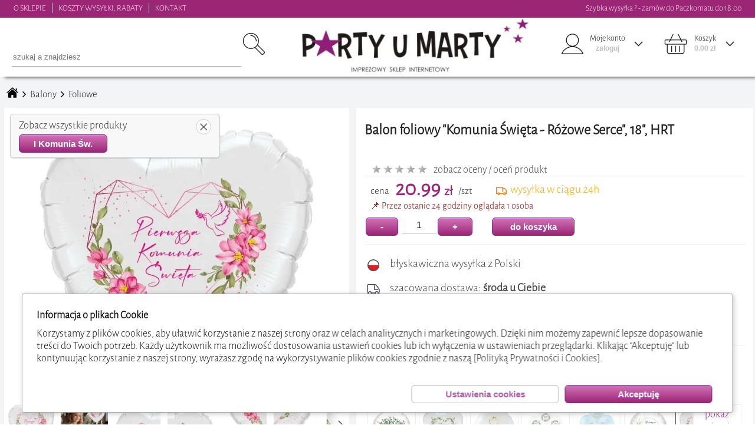

--- FILE ---
content_type: text/html; charset=UTF-8
request_url: https://www.partyumarty.pl/index.php?co=1&ka=&po=&o=&b=&s=&k=&m=&sz=&st=1&id=101614&or=1
body_size: 78977
content:
<!doctype html><html lang='pl' style='scroll-behavior: smooth;'><head>
<meta http-equiv='Content-Type' content='text/html; charset=UTF-8'>
<meta name='viewport' content='width=device-width, initial-scale=1.0'>
<link rel='stylesheet' type='text/css' href='css/arkusz_glowny.css'>
<link rel='stylesheet' type='text/css' href='css/parkusz.css'>
<link rel='manifest' href='/manifest.json'>
<script src='inc/javamoja.js'></script><script src='https://partner-cdn.shoparize.com/js/shoparize.js' defer='defer'></script>
<script>
    window.addEventListener('load', function () {
        SHOPARIZE_API().init(3826);
    });
</script><script>
             adresidkategori=5;
             adresindeks='';
             adrescena='';
             adresszukana='';
             adrestagi='';
             nazwakategori='';
</script>
<title>PARTYuMARTY Balon foliowy Komunia Święta - Różowe Serce, 18, HRT</title>
<meta name='keywords' content='dekoracje na komunie,akcesoria do balonów foliowych,ENTER-TOM kolekcja KOMUNIA - Różowe Serce,HRT serce,nie dotyczy,foliowe,2-stronny,I Komunia Św.,tak,ENTER-TOM,biały'>
<meta name='description' content='Biały balon foliowy, serce z barwnym, nadrukiem idealnie pasującym na przyjęcie komunijne. Napis Pierwsza Komunia Święta w otoczeniu różowych, delikatnych kwiatków i listków.Balon jest spory i doskonale sprawdzi się jako nietuzinkowa ozdoba na przyjęcie komunijne. ; Otrzymanie tego sakramentu zdarza się raz w życiu i jest to bardzo ważny element wiary dlatego należy uczcić ten dzień w obecności najlepszych ozdób!; Balon foliowy, o średnicy ok. 46 cm.; Nadruk dwustronny.; Do napełnienia helem lub powietrzem.; Świetna dekoracja na przyjęcie, możliwość komponowania z innymi ozdobami: balony lateksowe, girlandy, banery.🎈 Balon można napełniać helem lub powietrzem. Chcąc napełnić go powietrzem - użyj słomki do napojów. Sprzedawany balon nie jest napełniony. Szybka wysyłka z Polski'>
<link rel='canonical' href='https://www.partyumarty.pl/bfu00192-balon-foliowy-komunia-Swieta-rozowe-serce-18-hrt.idt101614'>
<link rel='preload' href='zdjeciahq/balon-foliowy-komunia-swieta-rozowe-serce-18-hrt-170212.webp' as='image'>
<!-- Open Graph --><meta property="og:title" content="PARTYuMARTY Balon foliowy 'Komunia Święta - Różowe Serce', 18', HRT"><meta property="og:description" content="Biały balon foliowy, serce z barwnym, nadrukiem idealnie pasującym na przyjęcie komunijne. Napis Pierwsza Komunia Święta w otoczeniu różowych, delikatnych kwiatków i listków.Balon jest spory i doskonale sprawdzi się jako nietuzinkowa ozdoba na przyjęcie komunijne. ; Otrzymanie tego sakramentu zdarza się raz w życiu i jest to bardzo ważny element wiary dlatego należy uczcić ten dzień w obecności najlepszych ozdób!; Balon foliowy, o średnicy ok. 46 cm.; Nadruk dwustronny.; Do napełnienia helem lub powietrzem.; Świetna dekoracja na przyjęcie, możliwość komponowania z innymi ozdobami: balony lateksowe, girlandy, banery.🎈 Balon można napełniać helem lub powietrzem. Chcąc napełnić go powietrzem - użyj słomki do napojów. Sprzedawany balon nie jest napełniony. Szybka wysyłka z Polski"><meta property="og:url" content="https://www.partyumarty.pl/bfu00192-balon-foliowy-komunia-Swieta-rozowe-serce-18-hrt.idt101614"><meta property="og:type" content="product"> <meta property="og:image" content="https://www.partyumarty.pl/zdjeciafq/balon-foliowy-komunia-swieta-rozowe-serce-18-hrt-170212.jpg"><meta property="og:image:width" content="1050"><meta property="og:image:height" content="1050"><meta property="product:price:amount" content="20.99"><meta property="product:price:currency" content="PLN"><meta property="product:availability" content="in stock"><meta property="product:brand" content="Balon foliowy Komunia Święta - Różowe Serce, 18, HRT"><meta property="og:locale" content="pl_PL"><!-- End Open Graph -->
<script type="application/ld+json">
{
  "@context": "https://schema.org/",
  "@type": "Product",
  "name": "Balon foliowy Komunia Święta - Różowe Serce, 18, HRT",
  "image": [
    "https://www.partyumarty.pl/zdjeciafq/balon-foliowy-komunia-swieta-rozowe-serce-18-hrt-170212.jpg" ,
"https://www.partyumarty.pl/zdjeciafq/balon-foliowy-komunia-swieta-rozowe-serce-18-hrt-170213.jpg",
"https://www.partyumarty.pl/zdjeciafq/balon-foliowy-komunia-swieta-rozowe-serce-18-hrt-202136.jpg",
"https://www.partyumarty.pl/zdjeciafq/balon-foliowy-komunia-swieta-rozowe-serce-18-hrt-202137.jpg",
"https://www.partyumarty.pl/zdjeciafq/balon-foliowy-komunia-swieta-rozowe-serce-18-hrt-202138.jpg",
"https://www.partyumarty.pl/zdjeciafq/balon-foliowy-komunia-swieta-rozowe-serce-18-hrt-202139.jpg",
"https://www.partyumarty.pl/zdjeciafq/balon-foliowy-komunia-swieta-rozowe-serce-18-hrt-202140.jpg"
   ],
  "description": "Biały balon foliowy, serce z barwnym, nadrukiem idealnie pasującym na przyjęcie komunijne. Napis Pierwsza Komunia Święta w otoczeniu różowych, delikatnych kwiatków i listków.Balon jest spory i doskonale sprawdzi się jako nietuzinkowa ozdoba na przyjęcie komunijne. ; Otrzymanie tego sakramentu zdarza się raz w życiu i jest to bardzo ważny element wiary dlatego należy uczcić ten dzień w obecności najlepszych ozdób!; Balon foliowy, o średnicy ok. 46 cm.; Nadruk dwustronny.; Do napełnienia helem lub powietrzem.; Świetna dekoracja na przyjęcie, możliwość komponowania z innymi ozdobami: balony lateksowe, girlandy, banery.🎈 Balon można napełniać helem lub powietrzem. Chcąc napełnić go powietrzem - użyj słomki do napojów. Sprzedawany balon nie jest napełniony. Szybka wysyłka z Polski",
  "sku": "101614",
  "gtin": "5907471779525",
  "mpn": "BFU00192",
  "brand": {
    "@type": "Thing",
    "name": "ENTER-TOM"
  },
  "gender": "unisex",
 "color": "biały",
"size": "18.00 cale",
 "offers": {
    "@type": "Offer",
    "url": "https://www.partyumarty.pl/bfu00192-balon-foliowy-komunia-Swieta-rozowe-serce-18-hrt.idt101614",
    "priceCurrency": "PLN",
    "price": "20.99",
    "itemCondition": "https://schema.org/NewCondition",
    "availability": "https://schema.org/InStock",
    "seller": {
      "@type": "OnlineStore",
      "name": "PARTYuMARTY"
    }
  }
  
  
}
</script><script>
function zapiszlog(co) {
  var params = new URLSearchParams({
    unikalny: '6bb699d2bf9663c2e68586d03894b5d2',
    host: 'ec2-3-144-107-122.us-east-2.compute.amazonaws.com',
    klik: '',
    przegladarka: 'Chrome',
    co: co,
    nocache: Math.random()
  });

  navigator.sendBeacon('funkcje/zapiszlog.php?' + params.toString());
}


</script><!-- Google tag (gtag.js) -->
<script async src='https://www.googletagmanager.com/gtag/js?id=AW-817354225'></script>
<script async src="https://www.googletagmanager.com/gtag/js?id=G-BJC3E26GVQ"></script>
<script>
  window.dataLayer = window.dataLayer || [];
  function gtag(){dataLayer.push(arguments);}
  gtag('js', new Date());
</script><script>
                       gtag('consent', 'default', {
                        'ad_storage': 'denied',
                        'ad_user_data': 'denied',
                        'ad_personalization': 'denied',
                        'analytics_storage': 'denied'
});</script><script async src='https://www.googletagmanager.com/gtag/js?id=AW-817354225'></script><script>nazwakategori='Foliowe'</script><script>
x=0;y=0;trybekranu='duzy';poprzedniscrooltop=0;scroolwyszukiwarkimalej=true;czesctowarow=1;ilosctowarow=1;kategoriatowarow=0;blokatarozwijania=true;kategoriewgore=0;przesunminx=0;przesunmaxx=0;przesunfiltrod=false;przesunfiltrdo=false;
poprzednieprzesuniece=0;filtrskok=0;filtrskokod=0;filtrskokdo=0;tabzerujczas=[];zmiennapowrot='';banerkolejny=0;blokadabaneru=0;banerkierunek='p';





window.onkeydown=function(event)
{
if (event.keyCode==27)
 {if (document.getElementById('krzyzykzamykacjacygd')) document.getElementById('krzyzykzamykacjacygd').click();}
}
window.onpopstate = function(event)
{
if (document.getElementById('menumale').style.left=='0px')
 {
   myFunction(document.getElementById('hamburgerc'),'1');
 }
else
{
var zmiennaadresu=window.location;
zmiennaadresu=zmiennaadresu+'';
tabzmiennaadresu=zmiennaadresu.split('&');
adresidkategori=0;
adresindeks='';
adrescena='';
adresszukana='';
adrestagi='';
nazwakategori='';
for (ii=0; ii<tabzmiennaadresu.length; ii++)
{
zmiennapozycjitablicy=tabzmiennaadresu[ii];
if (ii==0) {tabpozycja0=tabzmiennaadresu[ii].split('.'); adresidkategori=tabpozycja0[tabpozycja0.length-1]*1;}  if (isNaN(adresidkategori)) adresidkategori=0;
if (ii!=0)
{
 if (tabzmiennaadresu[ii].substr(0,6)=='indeks') {adresindeks=tabzmiennaadresu[ii];}
 if (tabzmiennaadresu[ii].substr(0,6)=='a_cena')  {adrescena=tabzmiennaadresu[ii];}
 if (tabzmiennaadresu[ii].substr(0,9)=='a_szukana') {adresszukana=tabzmiennaadresu[ii];}
 if (tabzmiennaadresu[ii].substr(0,6)=='a_tagi')  {adrestagi=tabzmiennaadresu[ii];}
}
}
wstawdrzewokategori(adresidkategori);
wstawtowary(adresidkategori,'powrot',adresindeks,adrescena,adresszukana,adrestagi,'');
zmiennapowrot='powrot';
document.getElementById('klikategoria'+adresidkategori).click();
zmiennapowrot='';
}
}

window.onmouseup  = function()
{
przesunfiltrod=false;
przesunfiltrdo=false;
}

window.ontouchend = function()
{
przesunfiltrod=false;
przesunfiltrdo=false;
}


//window.ontouchmove  = function()
// {
// ruchm('touch');
// }
 
document.addEventListener('touchmove', function(e) {
  // tylko jeśli przesuwasz filtry, uruchom ruchm()
  if (typeof przesunfiltrod !== 'undefined' && (przesunfiltrod || przesunfiltrdo)) {
    ruchm('touch');
  }
}, { passive: true });
 

window.onmousemove  = function()
 {
 ruchm('mouse')
 }
function ruchm(typ)
{
if (typ=='mouse') var roznica=(event.clientX-poprzednieprzesuniece);
             else var roznica=(event.targetTouches[event.changedTouches.length-1].screenX-poprzednieprzesuniece);
   if  (przesunfiltrod==true)
   {
    var mleft=document.getElementById('przesunpozycjaod').style.left.replace('px','')*1;
    var mright=(document.getElementById('przesunpozycjado').style.left.replace('px','')*1)-36;
    if (mleft+(roznica)>=0 && mleft+(roznica)<=mright)
     {
      document.getElementById('filtrwartoscod').value=Math.round((mleft+roznica)*filtrskok)+filtrskokod;
      let wynik=mleft+(roznica);
      document.getElementById('przesunpozycjaod').style.left=wynik+'px';
     }
   }
   if  (przesunfiltrdo==true)
   {
    var mleft=(document.getElementById('przesunpozycjado').style.left.replace('px','')*1)-36;
    var mright=document.getElementById('przesunpozycjaod').style.left.replace('px','')*1;

    if (mleft+(roznica)<=170 && mleft+(roznica)>=mright)
     {
     //alert(mleft+' | '+filtrskok+' | '+filtrskokod+' |  '+roznica)
      document.getElementById('filtrwartoscdo').value=Math.round((mleft+roznica)*filtrskok)+filtrskokod;
      let wynik=(mleft+(roznica)+36);
      document.getElementById('przesunpozycjado').style.left=wynik+'px';
     }
   }
if (typ=='mouse') poprzednieprzesuniece=event.clientX;
             else {if (przesunfiltrdo==true || przesunfiltrod==true) poprzednieprzesuniece=event.targetTouches[event.changedTouches.length-1].screenX;}
}
window.onscroll = function() {scrol();}
window.onresize= function() {rozdzielczosc(false);}

x=window.innerWidth;
y=window.innerHeight;
if(/Android|webOS|iPhone|iPad|iPod|BlackBerry|IEMobile|Opera Mini/i.test(navigator.userAgent) ) {wer='mobilna';x=screen.width ; y=screen.height;}
else wer='komp';
if (wer=='komp' && x>=960) trybekranu='duzy';
if (wer=='komp' && x<960 && x>790) trybekranu='sredni';
if (wer=='komp' && x<=790) trybekranu='maly';
if (wer=='mobilna' && x<=790) trybekranu='maly';
if (wer=='mobilna' && x>790) trybekranu='sredni';
ilosctowarow=1;
if (x>=349) ilosctowarow=2;
if (x>=749) ilosctowarow=3;
if (x>=860) ilosctowarow=4;
if (x>=960) ilosctowarow=3;
if (x>=1120) ilosctowarow=4;
if (x>=1330) ilosctowarow=5;
if (x>=1540) ilosctowarow=6;
if (x>=1750) ilosctowarow=7;
ilosctowarow=ilosctowarow*3;
function rozdzielczosc(pierwszy)
{
document.getElementById('naglowek').style.display='block';
var staryx=x;
var staryy=y;
var trybekranu_stary=trybekranu;
x=window.innerWidth ;
y=window.innerHeight;
if( /Android|webOS|iPhone|iPad|iPod|BlackBerry|IEMobile|Opera Mini/i.test(navigator.userAgent) ) {wer='mobilna';xx=screen.width ; yy=screen.height;}
else wer='komp';
document.getElementById('srodekkoszyka').style.maxHeight=((y-340)*0.95)+'px';
document.getElementById('idszukanaboxd').style.maxHeight=((y-140)*0.95)+'px';
if (staryx!=x || pierwszy==true)
{
document.getElementById('oknotag').style.display='none';
document.getElementById('idszukanaboxd').style.display='none';
if (wer=='komp' && x>=960) trybekranu='duzy';
if (wer=='komp' && x<960 && x>790) trybekranu='sredni';
if (wer=='komp' && x<=790) trybekranu='maly';
if (wer=='mobilna' && x<=790) trybekranu='maly';
if (wer=='mobilna' && x>790) trybekranu='sredni';
ilosctowarow=1;
if (x>=349) ilosctowarow=2;
if (x>=749) ilosctowarow=3;
if (x>=860) ilosctowarow=4;
if (x>=960) ilosctowarow=3;
if (x>=1120) ilosctowarow=4;
if (x>=1330) ilosctowarow=5;
if (x>=1540) ilosctowarow=6;
if (x>=1750) ilosctowarow=7;
ilosctowarow=ilosctowarow*3;

if(trybekranu!=trybekranu_stary || pierwszy==true)
{
if (trybekranu!='duzy')   {document.getElementById('naglowek_gora').style.display='none';} else  {document.getElementById('naglowek_gora').style.display='block';}
if (trybekranu=='maly')   {document.getElementById('naglowek').style.minHeight='70px';} else  {document.getElementById('naglowek').style.minHeight='100px';}
if (trybekranu=='maly')   {document.getElementById('naglowek_podklad').style.minHeight='70px';} else  {document.getElementById('naglowek_podklad').style.minHeight='100px';}
if (trybekranu!='duzy')   {document.getElementById('menu').style.display='none';document.getElementById('menumale').style.display='block';} else  {if ('towar'=='') {document.getElementById('menu').style.display='block';}     document.getElementById('menumale').style.display='none';}
if (trybekranu!='duzy') {document.getElementById('naglowek').style.position='fixed';document.getElementById('naglowek_podklad').style.display='block';}
if (trybekranu=='duzy' && document.body.scrollTop<=30) {document.getElementById('naglowek').style.position='';document.getElementById('naglowek_podklad').style.display='none';}
if(pierwszy==true)
{
if (trybekranu=='duzy' && document.getElementById('kategorie_zrodlo').innerHTML!='' ) {document.getElementById('kategorieduze').innerHTML=document.getElementById('kategorie_zrodlo').innerHTML;document.getElementById('kategorie_zrodlo').innerHTML='';}
if (trybekranu!='duzy' && document.getElementById('kategorie_zrodlo').innerHTML!='' ) {document.getElementById('kategoriemale').innerHTML=document.getElementById('kategorie_zrodlo').innerHTML;document.getElementById('kategorie_zrodlo').innerHTML='';}
document.getElementById('logo_duze_wstaw').innerHTML="<img style='max-width:100%;' src='grafika/logo.webp' loading='lazy'>";
document.getElementById('logo_male_wstaw').innerHTML="<img style='max-width:100%;' src='grafika/logo_male.webp' loading='lazy'>";
if ('towar'=='') wstawdrzewokategori(adresidkategori);
if ('towar'=='towar') wstawdrzewokategori(adresidkategori);
if ('towar'=='') wstawtowary(adresidkategori,'powrot',adresindeks,adrescena,adresszukana,adrestagi,nazwakategori);
koszyk();
}
else
{
if (trybekranu=='duzy' && document.getElementById('kategoriemale').innerHTML!='') {document.getElementById('kategorieduze').innerHTML=document.getElementById('kategoriemale').innerHTML;document.getElementById('kategoriemale').innerHTML='';}
if (trybekranu!='duzy' && document.getElementById('kategorieduze').innerHTML!='') {document.getElementById('kategoriemale').innerHTML=document.getElementById('kategorieduze').innerHTML;document.getElementById('kategorieduze').innerHTML='';}
}
if (typeof naglowek_rozdzielczosc!='undefined') naglowek_rozdzielczosc(trybekranu);
}
if (trybekranu=='maly')   {wysokoscm=document.getElementById('menumale').style.height=(y-78)+'px';} else {wysokoscm=document.getElementById('menumale').style.height=(y-78)+'px';}
if (trybekranu=='duzy' && 'towar'=='') {var szerokoscglowna=x-280; document.getElementById('glowna').style.width=szerokoscglowna+'px';document.getElementById('glowna').style.marginLeft='';}
                                  else  {document.getElementById('glowna').style.width='99.5%';document.getElementById('glowna').style.paddingLeft='0.5%';}

document.getElementById('glowna').style.display='block';
document.getElementById('stopka').style.display='block';
if (trybekranu!='maly')
  {
   var szerokoscmargines=Math.round(((x*0.99)-1330-20)/2);
   if (szerokoscmargines=>0) var szerokoscsrodek=1330;
   if (szerokoscmargines<0) {var szerokoscsrodek=1330+szerokoscmargines+szerokoscmargines; szerokoscmargines=0;}
   if ('towar'!='')
  {
    if (document.getElementById('opcjemargineslewy')) document.getElementById('opcjemargineslewy').style.display='block';
    if (document.getElementById('opcjemargineslewy')) document.getElementById('opcjemargineslewy').style.width=szerokoscmargines+'px';
  }

   if ('towar'=='koszyk')
  {
    document.getElementById('box_kosza_prawy').style.right=szerokoscmargines+'px';

   if (szerokoscmargines==0)
  {
   var kroznica=1330-szerokoscsrodek;
   var klewy=900;
   var kprawy=330;
   if (szerokoscsrodek<1280)
     {
     klewy=900-(kroznica*0.7);
     kprawy=330-(kroznica*0.15);
     }
    document.getElementById('box_kosza_lewy').style.width=klewy+'px';
    document.getElementById('box_kosza_lewy2').style.width=klewy+'px';
    document.getElementById('box_kosza_prawy').style.width=kprawy+'px';
    document.getElementById('box_kosza_prawy').style.marginLeft=(kmargines-2)+'px';
  }
    else
   {
   document.getElementById('box_kosza_lewy').style.width='900px';
   document.getElementById('box_kosza_lewy2').style.width='900px';
   document.getElementById('box_kosza_prawy').style.width='330px';
   }
 }
if ('towar'=='towar')
  {
document.getElementById('pokaztowar_lewy').style.height=document.getElementById('pokaztowar_prawy').clientHeight;
 }
 
 
 
 }
 else
 {
  if ('towar'=='koszyk')
  {
  document.getElementById('box_kosza_lewy').style.width='95%';
  document.getElementById('box_kosza_lewy').style.marginLeft='2%';
  document.getElementById('box_kosza_lewy2').style.width='95%';
  document.getElementById('box_kosza_lewy2').style.marginLeft='2%';
  document.getElementById('box_kosza_prawy').style.width='95%';
  document.getElementById('box_kosza_prawy').style.marginLeft='2%';
  }
 }


if ('towar'=='towar' && pierwszy==true)
  {
pokazzdjeciatowatu();

if (trybekranu=='maly')
{
  setTimeout(() => {
    const el = document.getElementById('pokaztowar_lewy_obraz');

    if (el) {
      void el.offsetWidth; // reflow (dla Safari)
      const zszerokosc=Math.round(el.clientWidth);
      document.getElementById('pokaztowar_zdjecie1').style.width=zszerokosc+'px';
      document.getElementById('pokaztowar_zdjecie2').style.width=zszerokosc+'px';
      document.getElementById('pokaztowar_zdjecie3').style.width=zszerokosc+'px';
      el.style.width= zszerokosc+'px';
      el.scrollLeft = zszerokosc;
    }
  }, 0);
}




 }

}


if (typeof wielowariantowosc!='undefined') {fwielowariantowosc();}
}
function scrol()
{
if (document.getElementById('alertblad').style.display=='block')
{
window.pageYOffset=poprzedniscrooltop;
}
else
{
var scrooltop=window.pageYOffset;
if (trybekranu!='duzy') iloscpx=0; else iloscpx=30;
if (scrooltop>iloscpx && document.getElementById('naglowek').style.position!='fixed') {document.getElementById('naglowek').style.position='fixed';
                                                                                                                       document.getElementById('naglowek_podklad').style.display='block';
                                                                                                                       document.getElementById('menu_w').style.marginTop=120+'px';
                                                                                                                       }
if (scrooltop<=iloscpx && document.getElementById('naglowek').style.position=='fixed' && trybekranu=='duzy') {document.getElementById('naglowek').style.position='';
                                                                                                                      document.getElementById('naglowek_podklad').style.display='none';
                                                                                                              document.getElementById('menu_w').style.marginTop=150+'px';
                                                                                                              document.getElementById('menu_w').style.top='0px';
                                                                                                              kategoriewgore=0;
                                                                                                             }

if (scrooltop<=iloscpx && trybekranu=='duzy') {wylicz=125-scrooltop; document.getElementById('oknokoszyk').style.top=wylicz+'px';}
if (scrooltop<=iloscpx && trybekranu=='duzy') {wylicz=125-scrooltop; document.getElementById('oknologowanie').style.top=wylicz+'px';}
if (scrooltop<=iloscpx && trybekranu=='duzy') {wylicz=128-scrooltop; document.getElementById('idszukanaboxd').style.top=wylicz+'px';}
if (scrooltop<=125 && trybekranu=='duzy') {wylicz=234-scrooltop; document.getElementById('oknotag').style.top=wylicz+'px';}
if (scrooltop<=80 && trybekranu!='duzy') {wylicz=170-scrooltop; document.getElementById('oknotag').style.top=wylicz+'px';}
if (scrooltop>iloscpx ) {document.getElementById('oknokoszyk').style.top=95+'px'; }
if (scrooltop>iloscpx ) {document.getElementById('oknologowanie').style.top=95+'px'; }
if (scrooltop>iloscpx ) document.getElementById('oknologowanie').style.display='none';
if (trybekranu!='maly' && 'towar'=='koszyk')
{
var roznicawyskoscikosza=y-160-document.getElementById('box_kosza_prawy').clientHeight;
if  (roznicawyskoscikosza<0) roznicawyskoscikosza=(roznicawyskoscikosza*-1); else roznicawyskoscikosza=0;
if (scrooltop<=iloscpx+roznicawyskoscikosza) {wylicz=185-scrooltop; document.getElementById('box_kosza_prawy').style.top=wylicz+'px';} else {wylicz=150-roznicawyskoscikosza; document.getElementById('box_kosza_prawy').style.top=wylicz+'px';}
}
if (typeof wyszukiwarka_mala!='undefined') {

                                            var wysokoscwyszukiwarkimalej=document.getElementById('wyszukiwarka_malaw').clientHeight;
                                            if (typeof roznicadowyszukiwarkimalej=='undefined') {roznicadowyszukiwarkimalej=0;}
                                            roznicadowyszukiwarkimalej=roznicadowyszukiwarkimalej+(scrooltop-poprzedniscrooltop);
                                            if (roznicadowyszukiwarkimalej<0) {roznicadowyszukiwarkimalej=0;}
                                            if (scrooltop!=0 && scroolwyszukiwarkimalej==true && (poprzedniscrooltop-scrooltop>5)) {scroolwyszukiwarkimalej=false;roznicadowyszukiwarkimalej=wysokoscwyszukiwarkimalej;}
                                            if (scrooltop!=0 && scroolwyszukiwarkimalej==false && (poprzedniscrooltop-scrooltop<-5)) {scroolwyszukiwarkimalej=true;}
                                            wylicz=(roznicadowyszukiwarkimalej)*(-1); document.getElementById('wyszukiwarka_malaw').style.marginTop=wylicz+'px';
                                            if (typeof tagstrzalkamobprawap!='undefined')
                                            {
                                             if (scrooltop>25) document.getElementById('tagstrzalkamoblewal').style.display='none'; else document.getElementById('tagstrzalkamobprawap').style.display='block';
                                             if (scrooltop>25) document.getElementById('tagstrzalkamobprawap').style.display='none';
                                             else {if (scrooltop<=30 && typeof tagimobilne!='undefined' && document.getElementById('tagimobilne').scrollLeft>0) document.getElementById('tagstrzalkamoblewal').style.display='block';}
                                            }
                                           }
  if (typeof menu!='undefined') {  var wysokosckateg=document.getElementById('menu_w').clientHeight;
                                   wysokosckateg=wysokosckateg*1;
                                   var wysokosckat=document.getElementById('menu_w').style.top;
                                   wysokosckat = wysokosckat.replace('px','');
                                   if  (wysokosckat=='') {wysokosckat=0;}
                                   wysokosckat=wysokosckat*1;
                                   var roznica_scrool=poprzedniscrooltop-scrooltop;

                                   if (scrooltop>poprzedniscrooltop)
                                   {
                                   if(wysokosckateg-y+120+kategoriewgore>poprzedniscrooltop) {wylicz=(wysokosckat-(roznica_scrool*-1));  document.getElementById('menu_w').style.top=wylicz+'px';}
                                   }

                                   if (scrooltop<poprzedniscrooltop)
                                   {
                                    if  ((wysokosckat*(-1))<roznica_scrool) roznica_scrool=wysokosckat*(-1);
                                    wylicz=wysokosckat+roznica_scrool;
                                    document.getElementById('menu_w').style.top=wylicz+'px';
                                    kategoriewgore=scrooltop;
                                }
                             }


//
wyskoscglowna=document.getElementById('glowna').clientHeight;
//alert(wyskoscglowna);
if (scrooltop>wyskoscglowna-y-1000 && blokatarozwijania==false)
{
blokatarozwijania=true;
wstawtowary(0,'nastepne',adresindeks,adrescena,adresszukana,adrestagi,nazwakategori);
}
poprzedniscrooltop=scrooltop;
}
}
function onclickbody()
{







document.getElementById('oknotag').style.display='none';
document.getElementById('oknokoszyk').style.display='none';
document.getElementById('oknologowanie').style.display='none';
document.getElementById('idszukanaboxd').style.display='none';
if (typeof otwartytag!='undefined')
{
if (otwartytag!='')
{
document.getElementById('tagm'+otwartytag).classList.toggle('wybierztekst');
document.getElementById('tagm'+otwartytag+'_arrow').style.backgroundPosition='left top';
otwartytag='';}}

if (typeof otwartykoszyk!='undefined')
{
if (otwartykoszyk!='')
{
//document.getElementById('koszyk_tekst').classList.toggle('wybierztekst');
if (document.getElementById('koszyk_arrow')) document.getElementById('koszyk_arrow').style.backgroundPosition='left top';
otwartykoszyk='';}}

if (typeof otwartelogowanie!='undefined')
{
if (otwartelogowanie!='')
{
//if (document.getElementById('ludzik_tekst')) document.getElementById('ludzik_tekst').classList.toggle('wybierztekst');
if (document.getElementById('ludzik_arrow')) document.getElementById('ludzik_arrow').style.backgroundPosition='left top';
otwartelogowanie='';}}
}

var httpszukajka = null;
function szukajka(q,opcje,id,idkategori,tagi)
   {
   var trescxx='';
       if (httpszukajka && httpszukajka.readyState != 4) {
        httpszukajka.abort();
     }

   httpszukajka = createObject();
   var iloscznakow=q.length;
   nocache = Math.random();
   httpszukajka.open('get','wtle/szukajka.php?q='+q+'&opcje='+opcje+'&id='+id+'&idkategori='+idkategori+'&tagi='+tagi+'&unikalny=6bb699d2bf9663c2e68586d03894b5d2&nocache = '+nocache, true);
   httpszukajka.timeout = 5000;
   httpszukajka.onreadystatechange = function(){ if(httpszukajka.readyState == 4 ) { document.getElementById('szukajka_czekacduza').style.display='none';
                                                                                     document.getElementById('idszukanaboxd').style.color='';
                                                                    var tekstbiezacy=q;
                                                                    if (tekstbiezacy.length==iloscznakow || opcje!='') {document.getElementById('idszukanaboxd').innerHTML=httpszukajka.responseText;}
                                                                   }}
                                                                   
   httpszukajka.ontimeout = function() {
        document.getElementById('szukajka_czekacduza').style.display = 'none';
        document.getElementById('idszukanaboxd').style.color='';
        document.getElementById('idszukanaboxd').innerHTML = '';
        zapiszlog('przekroczono limit czasu szukania');
    }

   httpszukajka.send(null);
   }
function banerreklamowy(opcje,btowar,btagi)
   {
  setTimeout(function(){
   var trescxx='';
   httpbanereklamowy = createObject();
   nocache = Math.random();
   httpbanereklamowy.open('get','wtle/banerreklamowy.php?q='+opcje+'&towar='+btowar+'&tagi='+btagi+'&unikalny=6bb699d2bf9663c2e68586d03894b5d2&nocache = '+nocache, true);
   httpbanereklamowy.onreadystatechange = function(){ if(httpbanereklamowy.readyState == 4 ) {
                                                                                         var myarr = httpbanereklamowy.responseText.split(':TEMP:');
                                                                                         var httpbaner=myarr[0];
                                                                                         banerkolejny=myarr[1];
                                                                                         blokadabaneru=0;
                                                                                         banerkierunek='p';
                                                                                         document.getElementById(opcje).innerHTML=httpbaner;
                                                                                         banerprzesun(1,1);

                                                                   }}
   httpbanereklamowy.send(null);
   },25);
   }
   

   
function dokoszyka(id_towaru,ilosc,opcje,id_towarup)
   {
   if (opcje=='zapis') if (document.getElementById('towarboxmgla'+id_towarup)) document.getElementById('towarboxmgla'+id_towarup).style.zIndex=2;
   if (opcje=='zapis') if (document.getElementById('towarboxmgla'+id_towarup)) document.getElementById('towarboxmgla'+id_towarup).style.opacity=0.7;
  
   if (opcje=='zapis') clearTimeout(tabzerujczas[id_towarup]);
   if (opcje=='zapis') clearTimeout(tabzerujczas[id_towarup+'_2']);
   var trescxx='';
   httpkoszyk = createObject();
   nocache = Math.random();
   httpkoszyk.open('get','wtle/dokoszyka.php?id_towaru='+id_towaru+'&ilosc='+ilosc+'&opcje='+opcje+'&unikalny=6bb699d2bf9663c2e68586d03894b5d2&nocache='+nocache, true);
   httpkoszyk.onreadystatechange = function(){ if(httpkoszyk.readyState == 4 ) {
   

                                                                                  var mystr=httpkoszyk.responseText;
                                                                                  var myarr = mystr.split(':TEMP:');
                                                                                  var zilosc=myarr[0];
                                                                                  var zkomunikat=myarr[1];
                                                                                  var cenagoogle=myarr[2];
                                                                                  
       if (opcje!='nagroda')
       {
																					<!-- Event snippet for dodano do koszyka conversion page -->
																					gtag('event', 'conversion', {
																					'send_to': 'AW-817354225/IrOZCLzn59AZEPGr34UD',
																					'value': cenagoogle,
																					'currency': 'PLN'
																					});
																					


gtag('event', 'add_to_cart', {
  items: [
    {
      id: id_towaru, // ID produktu
      price: cenagoogle, // Cena produktu
      quantity: ilosc // Ilość dodanego produktu
    }
  ]
});

}


                                                                               if (document.getElementById('ilosc'+id_towarup))           document.getElementById('ilosc'+id_towarup).value=zilosc;
																			   if (document.getElementById('dokoszyka'+id_towarup))	      document.getElementById('dokoszyka'+id_towarup).disabled=false;
                                                                               if (document.getElementById('dokoszykaplus'+id_towarup))   document.getElementById('dokoszykaplus'+id_towarup).disabled=false;
                                                                               if (document.getElementById('ilosc'+id_towarup))           document.getElementById('ilosc'+id_towarup).disabled=false;
                                                                               if (document.getElementById('dokoszykaminus'+id_towarup))  document.getElementById('dokoszykaminus'+id_towarup).disabled=false;


                                                                    if (opcje=='zapis')
                                                                    {

                                                                         if (ilosc=='p') {if (document.getElementById('towardodano'+id_towarup)) {if ('towar'=='') document.getElementById('towardodano'+id_towarup).innerHTML='dodano do koszyka <br>'+zkomunikat+'<br><button class=button1 onclick=\'document.location.href=`&opcje~koszyk`\' >pokaż koszyk</button>';else document.getElementById('towardodano'+id_towarup).innerHTML='dodano do koszyka';}}
                                                                                    else {if (document.getElementById('towardodano'+id_towarup)) {document.getElementById('towardodano'+id_towarup).innerHTML='zaktualizowano koszyk <br>'+zkomunikat+'';}}


                                                                    }
                                                                            
																	if (opcje=='zapis')	{if (document.getElementById('towardodano'+id_towarup)) {document.getElementById('towardodano'+id_towarup).style.zIndex=3;}}
																	if (opcje=='zapis')	{if (document.getElementById('towardodano'+id_towarup)) {document.getElementById('towardodano'+id_towarup).style.opacity=1;}}
																		

																	if (opcje=='zapis')	{if (document.getElementById('towardodano'+id_towarup)) {tabzerujczas[id_towarup]=setTimeout(function(){document.getElementById('towardodano'+id_towarup).style.opacity=0;document.getElementById('towarboxmgla'+id_towarup).style.opacity=0;}, 4000);}}
																	if (opcje=='zapis')	{if (document.getElementById('towardodano'+id_towarup)) {tabzerujczas[id_towarup+'_2']=setTimeout(function(){document.getElementById('towardodano'+id_towarup).style.zIndex=-1;document.getElementById('towarboxmgla'+id_towarup).style.zIndex=-1;}, 5000);}}
																			
                                                                         if (zilosc=='0') { if (document.getElementById('dokoszyka'+id_towarup)) {document.getElementById('dokoszyka'+id_towarup).style.display='block';document.getElementById('dokoszyka2'+id_towarup).style.display='none';}}
                                                                                     else { if (document.getElementById('dokoszyka'+id_towarup)) {document.getElementById('dokoszyka'+id_towarup).style.display='none';document.getElementById('dokoszyka2'+id_towarup).style.display='block';}}

                                                                   koszyk();
                                                                   }}
   httpkoszyk.send(null);
   }  
 
function koszyk(kupon)
   {
   httpkoszyk = createObject();
   nocache = Math.random();
   httpkoszyk.open('get','wtle/koszyk.php?unikalny=6bb699d2bf9663c2e68586d03894b5d2&kupon='+kupon+'&nocache='+nocache, true);
   httpkoszyk.onreadystatechange = function(){ if(httpkoszyk.readyState == 4 ) {
                                                                                  var mystr=httpkoszyk.responseText;
                                                                                  var myarr = mystr.split(':TEMP:');
                                                                                  var zilosc=myarr[0];
                                                                                  var zwartosc=myarr[1];
                                                                                  var zpozycje=myarr[2];
                                                                                  var zrabaty=myarr[3];
                                                                                  var zwysylkakosz=myarr[4];
                                                                                  var zrabatykosz=myarr[5];
                                                                                  var niedostepne=myarr[6];
                                                                                  var rabat_widelki=myarr[7];
                                                                                  var rabat_procent=myarr[8];
                                                                                  var cenniki_dostaw=myarr[9];
                                                                                  var wartoscn=myarr[10];
                                                                                  var rabatyn=myarr[11];
                                                                                  var k_kupon=myarr[12];
                                                                                  var b_kupon=myarr[13];
                                                                                  var kuponwartosc=myarr[14];
                                                                                  var rabatnumeryczny=myarr[15];
                                                                                  document.getElementById('srodekkoszyka').innerHTML=zpozycje;
                                                                                  if (document.getElementById('buttondokasy') && zilosc==0) document.getElementById('buttondokasy').disabled=true;
                                                                                  if (document.getElementById('buttondokasy') && zilosc!=0) document.getElementById('buttondokasy').disabled=false;
                                                                                  
                                                                                  if ('towar'=='koszyk' && zilosc==0) document.location.href='/&opcje~';

                                                                                  
                                                                                  if (document.getElementById('koszyk_cena')) document.getElementById('koszyk_cena').innerHTML=zwartosc;
                                                                                  if (zilosc==0) document.getElementById('koszyk_ilosc').style.display='none'; else  document.getElementById('koszyk_ilosc').style.display='block';
                                                                                  if (zilosc==0) document.getElementById('koszyk_iloscmaly').style.display='none'; else  document.getElementById('koszyk_iloscmaly').style.display='block';
                                                                                  document.getElementById('koszyk_ilosc').innerHTML=zilosc;
                                                                                  document.getElementById('koszyk_iloscmaly').innerHTML=zilosc;
                                                                                  document.getElementById('koszyk_rabaty').innerHTML=zrabaty;

                                                                                  if ('towar'=='koszyk')
                                                                                  {
                                                                                  if (niedostepne>0) document.getElementById('kosz_niedostepne').style.display='block';
                                                                                                else document.getElementById('kosz_niedostepne').style.display='none';
                                                                                                
                                                                                  if (zrabaty.includes('Darmowy')) {document.getElementById('zkosz_transport_brak').style.display='block';
                                                                                                                    document.getElementById('kosz_transport_brak').innerHTML=zrabaty;
                                                                                                                    document.getElementById('zkosz_transport_darmowy').style.display='none';}
                                                                                                             else  {document.getElementById('zkosz_transport_brak').style.display='none';
                                                                                                                    document.getElementById('zkosz_transport_darmowy').style.display='block';}
                                                                                                                    
                                                                                   if (rabat_procent!='' && document.getElementById('kosz_zarej_rabat1'))
                                                                                                          {document.getElementById('kosz_zarej_rabat1').innerHTML='Otrzymałeś '+rabat_procent+' na całe zamówienie';
                                                                                                           document.getElementById('zkosz_zarej_rabat1').style.display='block';
                                                                                                          }
                                                                                                       else
                                                                                                          {
                                                                                                          if (document.getElementById('zkosz_zarej_rabat1')) document.getElementById('zkosz_zarej_rabat1').style.display='none';
                                                                                                          }
                                                                                                          
                                                                                   if (rabat_procent!='' && document.getElementById('kosz_niezarej_rabat'))
                                                                                                          {document.getElementById('kosz_niezarej_rabat').innerHTML='Jeżeli dokonasz zakupu jako zarejestrowany otrzymasz '+rabat_procent;
                                                                                                           document.getElementById('zkosz_niezarej_rabat').style.display='block';
                                                                                                          }
                                                                                                       else
                                                                                                          {
                                                                                                          if (document.getElementById('zkosz_niezarej_rabat')) document.getElementById('zkosz_niezarej_rabat').style.display='none';
                                                                                                          }
                                                                                                          
                                                                                   if (rabat_procent!='' && document.getElementById('kwota_procent_rabat'))
                                                                                                          {
                                                                                                           document.getElementById('kwota_procent_rabat').value=rabatnumeryczny;
                                                                                                          }
                                                                                                          

                                                                                   if (rabat_widelki!='' && document.getElementById('kosz_zarej_rabat2'))
                                                                                                          {document.getElementById('kosz_zarej_rabat2').innerHTML=rabat_widelki;
                                                                                                           document.getElementById('zkosz_zarej_rabat2').style.display='block';
                                                                                                          }
                                                                                                       else
                                                                                                          {
                                                                                                          if (document.getElementById('zkosz_zarej_rabat2')) document.getElementById('zkosz_zarej_rabat2').style.display='none';
                                                                                                          }
                                                                                                       

                                                                                  document.getElementById('wartosckoszaprawa').innerHTML=zwartosc;
                                                                                  
                                                                                  
                                                                                  document.getElementById('wartosczakupowkwota').innerHTML=number_format(wartoscn,2,'.',' ')+' zł';
                                                                                  document.getElementById('kwota_wartosczakupow').value=wartoscn;

                                                                                  if (document.getElementById('buttonzalogujkupujeiplace') && wartoscn==0) document.getElementById('buttonzalogujkupujeiplace').disabled=true;
                                                                                  if (document.getElementById('buttonzalogujkupujeiplace') && wartoscn!=0) document.getElementById('buttonzalogujkupujeiplace').disabled=false;
                                                                                  
                                                                                  document.getElementById('otrzymanerabatykwota').innerHTML=number_format(rabatyn,2,'.',' ')+' zł';
                                                                                  document.getElementById('kwota_otrzymanerabaty').value=rabatyn;
                                                                                  


                                                                                  //document.getElementById('rabatykoszaprawa').innerHTML=zrabatykosz;
                                                                                  document.getElementById('wysylkakoszaprawa').innerHTML=zwysylkakosz;

                                                                                  var myarrcdg = cenniki_dostaw.split('|');
                                                                                  for(ii=0;ii<myarrcdg.length;ii++)
                                                                                  {
                                                                                  var myarrcd = myarrcdg[ii].split('&');
                                                                                  var idcennika=myarrcd[0];
                                                                                  var cenacennika=myarrcd[1];
                                                                                  var typcennika=myarrcd[2];
                                                                                  
                                                                                  if (idcennika!='')
                                                                                  {
                                                                                  if (typcennika==0) {document.getElementById('dostawa'+idcennika).style.display='none';   }
                                                                                  if (typcennika==1) document.getElementById('dostawa'+idcennika).style.display='block';
                                                                                  document.getElementById('dostawa_cena'+idcennika).innerHTML=cenacennika+' zł';
                                                                                  document.getElementById('dostawa_cenan'+idcennika).value=cenacennika;

                                                                                  if (document.getElementById('w_sposob_wysylki'+idcennika))
                                                                                  {
                                                                                  if (document.getElementById('w_sposob_wysylki'+idcennika).checked==true) { document.getElementById('kosztdostawykwota').innerHTML=cenacennika+' zł';
                                                                                                                                                             document.getElementById('kwota_kosztdostawy').value=cenacennika;
                                                                                                                                                           }
                                                                                  }
                                                                                  

                                                                                  }

                                                                                  }

                                                                                  if (k_kupon!='') document.getElementById('kuponrabatowydiv').innerHTML='<font color=green>'+k_kupon+'</font>';

                                                                                  if (b_kupon!='') {document.getElementById('kuponrabatowydiv').innerHTML='<font color=red>'+b_kupon+'</font>';}

                                                                                  if (b_kupon!='' || k_kupon!='') {document.getElementById('kodrabatowy').style.display='block';document.getElementById('pokazkodrabatowyc').checked=true; }
                                                                                  if (b_kupon=='' && k_kupon=='') {document.getElementById('kuponrabatowydiv').innerHTML='';}


                                                                                  if (kuponwartosc!=0) {document.getElementById('kodrabatowykwota').innerHTML='-'+number_format(kuponwartosc,2,'.',' ')+' zł';} else {document.getElementById('kodrabatowykwota').innerHTML=number_format(kuponwartosc,2,'.',' ')+' zł';}
                                                                                  document.getElementById('kwota_kodrabatowy').value=kuponwartosc;
                                                                                  pozycjeszyka();
                                                                                  suma();
                                                                                  }
                                                                                }}
   httpkoszyk.send(null);
   }
 
function pobierzdanefirmy(nip)
   {
   httpdanef = createObject();
   nocache = Math.random();
   httpdanef.open('get','wtle/bazaregon.php?nip='+nip+'&nocache='+nocache, true);
   httpdanef.onreadystatechange = function(){ if(httpdanef.readyState == 4 ) { var mystr=httpdanef.responseText;
                                                                               var myarr = mystr.split('|');
                                                                               var ztyp=myarr[0];
                                                                               var zblad=myarr[1];
                                                                               var znazwa1=myarr[2];
                                                                               var znazwa2=myarr[3];
                                                                               var zulica=myarr[4];
                                                                               var znumer=myarr[5];
                                                                               var zkod=myarr[6];
                                                                               var zmiasto=myarr[7];
                                                                               if (ztyp==1) {document.getElementById('fv_nazwa1').value=znazwa1;
                                                                                             document.getElementById('fv_nazwa2').value=znazwa2;
                                                                                             document.getElementById('fv_kod').value=zkod;
                                                                                             document.getElementById('fv_ulica').value=zulica;
                                                                                             document.getElementById('fv_numer').value=znumer;
                                                                                             document.getElementById('fv_miasto').value=zmiasto;
                                                                                             document.getElementById('bladoczyturegon').innerHTML='';
                                                                                             document.getElementById('zbladoczyturegon').style.display='none';
                                                                                            }
                                                                                           else {document.getElementById('bladoczyturegon').innerHTML=zblad;
                                                                                                 document.getElementById('zbladoczyturegon').style.display='block';}

   }
   }
 
   httpdanef.send(null);
}
 
function f_adresy_dostaw(id_adresu,opcje,koszykd)
   {
   http_adresy_dostaw = createObject();
   nocache = Math.random();
   http_adresy_dostaw.open('get','mojekonto/adresy_dostaw.php?q='+id_adresu+'&opcje='+opcje+'&koszykd='+koszykd+'&nocache='+nocache, true);
   http_adresy_dostaw.onreadystatechange = function(){ if(http_adresy_dostaw.readyState == 4 ) {

                                                                    if (koszykd!='T') document.getElementById('adresy_dostaw').innerHTML=http_adresy_dostaw.responseText;
                                                                                 else { document.getElementById('realizacja0_adresy_dostaw').innerHTML=http_adresy_dostaw.responseText;}

                                                                    if (id_adresu!=0 && koszykd!='T') {setTimeout(function(){location.href='#adres_dostawy';},50);}
                                                                    if (id_adresu==-1 && koszykd=='T') {setTimeout(function(){location.href='#realizacja0_adres_dostawy';},50);}
                                                                   }}
   http_adresy_dostaw.send(null);
   }


function spr_adresy_dostaw()
   {
   var trescxx='';
   var http = createObject();
   nocache = Math.random();

   document.getElementById('adres_imie').classList.remove('formularzinput__blad')
   document.getElementById('adres_nazwisko').classList.remove('formularzinput__blad');
   document.getElementById('adres_kod').classList.remove('formularzinput__blad');
   document.getElementById('adres_miasto').classList.remove('formularzinput__blad');
   document.getElementById('adres_ulica').classList.remove('formularzinput__blad');
   document.getElementById('adres_numer').classList.remove('formularzinput__blad');
   document.getElementById('adres_telefon').classList.remove('formularzinput__blad');
   var blad=false;
   var komunikat='';
   if(document.getElementById('adres_imie').value=='')       {blad=true; document.getElementById('adres_imie').classList.add('formularzinput__blad'); komunikat+='pole imie nie może puste<br>';}
   if(document.getElementById('adres_nazwisko').value=='')   {blad=true; document.getElementById('adres_nazwisko').classList.add('formularzinput__blad'); komunikat+='pole nazwisko nie może puste<br>';}
   if(document.getElementById('adres_kod').value=='')        {blad=true; document.getElementById('adres_kod').classList.add('formularzinput__blad'); komunikat+='pole kod pocztowy nie może puste<br>';}
   if(document.getElementById('adres_miasto').value=='')     {blad=true; document.getElementById('adres_miasto').classList.add('formularzinput__blad'); komunikat+='pole miasto nie może puste<br>';}
   if(document.getElementById('adres_ulica').value=='')      {blad=true; document.getElementById('adres_ulica').classList.add('formularzinput__blad'); komunikat+='pole ulica nie może puste<br>';}
   if(document.getElementById('adres_numer').value=='')      {blad=true; document.getElementById('adres_numer').classList.add('formularzinput__blad'); komunikat+='pole numer nie może puste<br>';}
   if(document.getElementById('adres_telefon').value=='')    {blad=true; document.getElementById('adres_telefon').classList.add('formularzinput__blad'); komunikat+='pole telefon nie może puste<br>';}

   var rtelefon=document.getElementById('adres_telefon').value;
   if (rtelefon.length!=9) {komunikat+='Pole telefon musi zawierać 9 cyfr<br>';blad=true;document.getElementById('adres_telefon').classList.add('formularzinput__blad');}

   if (blad==false)
   {
   document.getElementById('mkfdane_adresy').submit(); document.getElementById('mkbladdaneformularza_adres').innerHTML='<font color=green>Adres został zapisany</font>';
   setTimeout(function(){document.getElementById('mkbladdaneformularza_adres').innerHTML=''},5000);
   }
   else
   {
    document.getElementById('mkbladdaneformularza_adres').innerHTML='<font color=red>'+komunikat+'</font>';
   }
   }


function f_adresy_fv(id_adresu,opcje,koszykd)
   {
   http_adresy_fv = createObject();
   nocache = Math.random();
   http_adresy_fv.open('get','mojekonto/adresy_fv.php?q='+id_adresu+'&opcje='+opcje+'&koszykd='+koszykd+'&nocache='+nocache, true);
   http_adresy_fv.onreadystatechange = function(){ if(http_adresy_fv.readyState == 4 ) {
                                                                    if (koszykd!='T') document.getElementById('adres_fv').innerHTML=http_adresy_fv.responseText;
                                                                                 else {document.getElementById('realizacja0_adres_fv').innerHTML=http_adresy_fv.responseText;}
                                                                    if (id_adresu!=0 && koszykd!='T') {setTimeout(function(){location.href='#adres_fv';},50);}
                                                                    if (id_adresu==-1 && koszykd=='T') {setTimeout(function(){location.href='#realizacja0_adres_fv';},50);}
                                                                   }}
   http_adresy_fv.send(null);
   }



function spr_adresy_fv()
   {
   var trescxx='';
   var http = createObject();
   nocache = Math.random();

   document.getElementById('fv_nazwa1').classList.remove('formularzinput__blad')
   document.getElementById('fv_kod').classList.remove('formularzinput__blad');
   document.getElementById('fv_miasto').classList.remove('formularzinput__blad');
   document.getElementById('fv_ulica').classList.remove('formularzinput__blad');
   document.getElementById('fv_numer').classList.remove('formularzinput__blad');
   document.getElementById('fv_nip').classList.remove('formularzinput__blad');
   var blad=false;
   var komunikat='';
   if(document.getElementById('fv_nazwa1').value=='')       {blad=true; document.getElementById('fv_nazwa1').classList.add('formularzinput__blad'); komunikat+='pole imie nie może puste<br>';}
   if(document.getElementById('fv_kod').value=='')        {blad=true; document.getElementById('fv_kod').classList.add('formularzinput__blad'); komunikat+='pole kod pocztowy nie może puste<br>';}
   if(document.getElementById('fv_miasto').value=='')     {blad=true; document.getElementById('fv_miasto').classList.add('formularzinput__blad'); komunikat+='pole miasto nie może puste<br>';}
   if(document.getElementById('fv_ulica').value=='')      {blad=true; document.getElementById('fv_ulica').classList.add('formularzinput__blad'); komunikat+='pole ulica nie może puste<br>';}
   if(document.getElementById('fv_numer').value=='')      {blad=true; document.getElementById('fv_numer').classList.add('formularzinput__blad'); komunikat+='pole numer nie może puste<br>';}

   var nipx=document.getElementById('fv_nip').value;
   waga='657234567'; suma=0; xx=0; xw=0; reszta=0;
   nipx=nipx.replace(' ',''); nipx=nipx.replace('-','');
   nipx=nipx.replace(' ',''); nipx=nipx.replace('-','');
   nipx=nipx.replace(' ',''); nipx=nipx.replace('-','');
   nipx=nipx.replace(' ',''); nipx=nipx.replace('-','');
   nipx=nipx.replace(' ',''); nipx=nipx.replace('-','');
   nipx=nipx.replace(' ',''); nipx=nipx.replace('-','');
  for (var ii=0; ii<=8; ii++)
   {
    xx=nipx.substring(ii,ii+1);
    xw=waga.substring(ii,ii+1);
    suma=(suma+(xx*xw));
   }
  reszta=suma%11;
  if (nipx!='' && (reszta!=nipx.substring(9,10) || nipx.substring(9,10)=='') && document.getElementById('fv_kraj').value==0)
  {
  {blad=true; document.getElementById('fv_nip').classList.add('formularzinput__blad'); komunikat+='nip jest nieprawidłowy<br>';}
  }



   if (blad==false)
   {
   document.getElementById('mkfdane_fvy').submit(); document.getElementById('mkbladdaneformularza_fv').innerHTML='<font color=green>fv został zapisany</font>';
   setTimeout(function(){document.getElementById('mkbladdaneformularza_fv').innerHTML=''},5000);
   }
   else
   {
    document.getElementById('mkbladdaneformularza_fv').innerHTML='<font color=red>'+komunikat+'</font>';
   }
   }


 
function spr_logowanie(email,haslo,formularz)
   {
   var trescxx='';
   var http = createObject();
   nocache = Math.random();
   var typ_formularza='';
   if (formularz=='kosz_wybor1')  typ_formularza='koszyk';
   if (formularz=='logowanieform_mobilna')  typ_formularza='mobilna';

   if(email=='') {document.getElementById('maillogowanie'+typ_formularza).classList.add('formularzinput__blad');}
   if(haslo=='') {document.getElementById('haslologowanie'+typ_formularza).classList.add('formularzinput__blad');}
   
   if (email!='' && haslo!='')
   {
   var m=btoa(email);
   var h=btoa(haslo);
   document.getElementById('logowanie_czekacduza').style.display='block';
   http.open('get','wtle/sprlogowanie.php?m='+m+'&h='+h+'&nocache = '+nocache, true);
   http.onreadystatechange = function(){ if(http.readyState == 4) {
                                                                  document.getElementById('logowanie_czekacduza').style.display='none';
                                                                  if (http.responseText=='') document.getElementById('bladlogowania'+typ_formularza).innerHTML='Błędny email lub hasło';
                                                                  else document.getElementById(formularz).submit();
                                                                  }}
   http.send(null);
   }
   else
   {
    document.getElementById('bladlogowania'+typ_formularza).innerHTML='Uzupełnij dane logowanie';
   }
   }


 if (trybekranu!='maly')
  {
   var szerokoscmargines=Math.round(((x*0.99)-1330-20)/2);
   if (szerokoscmargines=>0) var szerokoscsrodek=1330;
   if (szerokoscmargines<0) {var szerokoscsrodek=1330+szerokoscmargines+szerokoscmargines; szerokoscmargines=0;}

   if ('towar'!='')
  {
    if (document.getElementById('opcjemargineslewy')) document.getElementById('opcjemargineslewy').style.display='block';
    if (document.getElementById('opcjemargineslewy')) document.getElementById('opcjemargineslewy').style.width=szerokoscmargines+'px';
  }
 }
 
 
function weryfikacja(typ,wartosc,operacja,pole_wer,kod)
   {
   
   
       if (operacja!='weryfikuj')
    {
    document.getElementById('pole_weryfikacja').value=pole_wer;
    document.getElementById('glowna').style.opacity='0.2';
    if (typ=='T') document.getElementById('wer_telefon_dane_konta').style.display='block';
    if (typ=='M') document.getElementById('wer_email_dane_konta').style.display='block';

    if (typ=='T') document.getElementById('inf_weryfikacja_telefon').innerHTML='';
    if (typ=='M') document.getElementById('inf_weryfikacja_email').innerHTML='';

    if (operacja=='')
    {
    if (typ=='T')
    {
    document.getElementById('kod_weryfikacja_telefon').value='';
    document.getElementById('weryfikacja_telefon').innerHTML=wartosc;
    document.getElementById('button_wyslij_weryfikacja_telefon').disabled=true;
    }
    else
    {
    document.getElementById('kod_weryfikacja_email').value='';
    document.getElementById('weryfikacja_email').innerHTML=wartosc;
    document.getElementById('button_wyslij_weryfikacja_email').disabled=true;
    }
    }

    }

    var http = createObject();


    if (operacja=='')
    {
    http.open('get','spr_weryfikacje.php?unikalny=6bb699d2bf9663c2e68586d03894b5d2&q='+wartosc+'&typ='+typ+'&iduz=0&opcje=czas&nocache = '+nocache, true);
    http.onreadystatechange = function(){ if(http.readyState == 4) {

                                                                    if (typ=='T') document.getElementById('czas_weryfikacja_telefon').innerHTML='';
                                                                    if (typ=='M') document.getElementById('czas_weryfikacja_email').innerHTML='';
                                                                    czaswer=http.responseText;
                                                                    if (typ=='T' && czaswer==0) document.getElementById('button_wyslij_weryfikacja_telefon').disabled=false;
                                                                    if (typ=='M' && czaswer==0) document.getElementById('button_wyslij_weryfikacja_email').disabled=false;
                                                                    if (typ=='T')  {zerujczasweryfikacji=setInterval(function(){czaswer-=1;document.getElementById('czas_weryfikacja_telefon').innerHTML='wyślij ponownie za '+czaswer+'s';if (czaswer<1) {clearTimeout(zerujczasweryfikacji);document.getElementById('button_wyslij_weryfikacja_telefon').disabled=false;document.getElementById('czas_weryfikacja_telefon').innerHTML='';}},1000);}
                                                                    if (typ=='M')  {zerujczasweryfikacji=setInterval(function(){czaswer-=1;document.getElementById('czas_weryfikacja_email').innerHTML='wyślij ponownie za '+czaswer+'s';if (czaswer<1) {clearTimeout(zerujczasweryfikacji);document.getElementById('button_wyslij_weryfikacja_email').disabled=false;document.getElementById('czas_weryfikacja_email').innerHTML='';}},1000);}
                                 }}
     http.send(null);
    }



    if (operacja=='wyslij')
    {
    if (typ=='T') document.getElementById('kod_weryfikacja_telefon').focus();
    http.open('get','spr_weryfikacje.php?unikalny=6bb699d2bf9663c2e68586d03894b5d2&q='+wartosc+'&typ='+typ+'&iduz=0&opcje=wyslij&nocache = '+nocache, true);
    http.onreadystatechange = function(){ if(http.readyState == 4) {
                                                                     if (http.responseText=='')
                                                                     {

                                                                     if (typ=='T')
                                                                      {
                                                                       document.getElementById('button_wyslij_weryfikacja_telefon').disabled=true;
                                                                       document.getElementById('czas_weryfikacja_telefon').innerHTML='wyśli ponownie za 100s';
                                                                       czaswer=100;
                                                                       zerujczasweryfikacji=setInterval(function(){czaswer-=1;document.getElementById('czas_weryfikacja_telefon').innerHTML='wyślij ponownie za '+czaswer+'s';if (czaswer<1) {clearTimeout(zerujczasweryfikacji);document.getElementById('button_wyslij_weryfikacja_telefon').disabled=false;document.getElementById('czas_weryfikacja_telefon').innerHTML='';}},1000);
                                                                      }
                                                                      if (typ=='M')
                                                                      {
                                                                       document.getElementById('button_wyslij_weryfikacja_email').disabled=true;
                                                                       document.getElementById('czas_weryfikacja_email').innerHTML='wyśli ponownie za 100s';
                                                                       czaswer=100;
                                                                       zerujczasweryfikacji=setInterval(function(){czaswer-=1;document.getElementById('czas_weryfikacja_email').innerHTML='wyślij ponownie za '+czaswer+'s';if (czaswer<1) {clearTimeout(zerujczasweryfikacji);document.getElementById('button_wyslij_weryfikacja_email').disabled=false;document.getElementById('czas_weryfikacja_email').innerHTML='';}},1000);
                                                                      }


                                                                     }
                                                                     else
                                                                     {
                                                                     if (typ=='T') document.getElementById('czas_weryfikacja_telefon').innerHTML=http.responseText;
                                                                     if (typ=='M') document.getElementById('czas_weryfikacja_email').innerHTML=http.responseText;
                                                                     }
                                                                     

                                 }}
     http.send(null);
    }
    
    
    if (operacja=='sprawdz')
    {
    http.open('get','spr_weryfikacje.php?unikalny=6bb699d2bf9663c2e68586d03894b5d2&q='+wartosc+'&typ='+typ+'&iduz=0&opcje=sprawdz&kod='+kod+'&nocache = '+nocache, true);
    http.onreadystatechange = function(){ if(http.readyState == 4) {
                                                                     if (http.responseText!=0)
                                                                     {
                                                                     document.getElementById('glowna').style.opacity='1';
                                                                     if (typ=='T') document.getElementById('wer_telefon_dane_konta').style.display='none';
                                                                     if (typ=='M') document.getElementById('wer_email_dane_konta').style.display='none';
                                                                     document.getElementById(pole_wer).innerHTML='';
                                                                     }
                                                                     else
                                                                     {
                                                                     if (typ=='T') document.getElementById('inf_weryfikacja_telefon').innerHTML='Wpisany kod jest niepoprawny';
                                                                     if (typ=='M') document.getElementById('inf_weryfikacja_email').innerHTML='Wpisany kod jest niepoprawny';
                                                                     }

                                 }}
     http.send(null);
    }
    
    
    if (operacja=='weryfikuj')
    {
    http.open('get','spr_weryfikacje.php?unikalny=6bb699d2bf9663c2e68586d03894b5d2&q='+wartosc+'&typ='+typ+'&iduz=0&opcje=weryfikuj&kod='+kod+'&nocache = '+nocache, true);
    http.onreadystatechange = function(){ if(http.readyState == 4) {
                                                                     if (http.responseText!=0)
                                                                     {
                                                                     document.getElementById(pole_wer).innerHTML='';
                                                                     }
                                 }}
     http.send(null);
    }
    


   }


</script>
</head><BODY onclick="onclickbody()"  onload="rozdzielczosc(true);"  id='body_sklep'><div id='czekac' class='loader' style='position:fixed;display:none;left:50%;top:300px;z-index:9999'></div><div id=main style='background-color:#F3F4F6;'><div id=kategorie_zrodlo style='display:none;'><script>
tabpoziom=[];
tabpoziom[0]=[];
tabpoziom[1]=[];
tabpoziom[2]=[];
tabpoziom[3]=[];
tabpoziom[4]=[];
tabpoziom[5]=[];
nazwyniskiegopoziomu=[];

function zwinkategorie(poziom,idbiezace)
{
//alert(poziom);
for (var ip=poziom;ip<=5;ip++)
{
 if(typeof tabpoziom[ip]!='undefined')
 {
 for (var i=0; i<tabpoziom[ip].length; i++)
  {
   wartosc=tabpoziom[ip][i];
   if (document.getElementById('poziomk_'+wartosc)) document.getElementById('poziomk_'+wartosc).style.maxHeight='0px';
   document.getElementById('kat_tekst'+wartosc).classList='';
   document.getElementById('kat_tekst'+wartosc).style.color='';
   if (document.getElementById('kat_strzalka'+wartosc)) document.getElementById('kat_strzalka'+wartosc).style.backgroundPosition='left top';
  }
 }
}
for (var i=0; i<nazwyniskiegopoziomu.length; i++)
{
wartosc=nazwyniskiegopoziomu[i];
document.getElementById('kat_tekst'+wartosc).classList='';
}
}

//if(event.ctrlKey || event.shiftKey ) {alert(''+zkid+''); return true;} else {

function onclickkat(zkid,zpoziom,zk_nazwaw,ilosc)
{
if (document.getElementById('kat_tekst'+zkid).classList=='')
                                                                {
                                                                  adresidkategori=zkid;
                                                                  nazwakategori=zk_nazwaw;
                                                                  wstawtowary(zkid,zmiennapowrot,adresindeks,adrescena,adresszukana,adrestagi,zk_nazwaw); wstawdrzewokategori(zkid);

                                                                }


                                                                 if (ilosc>0)
                                                                       {
                                                                                      if(document.getElementById('poziomk_'+zkid).style.maxHeight!='4000px')
                                                                                      {

                                                                                        zwinkategorie(zpoziom,zkid);


                                                                                        document.getElementById('poziomk_'+zkid).style.maxHeight='4000px';
                                                                                        document.getElementById('kat_tekst'+zkid).classList='wybierztekst';
                                                                                        document.getElementById('kat_tekst'+zkid).style.color='#9B2675';
                                                                                        if (document.getElementById('kat_strzalka'+zkid)) { document.getElementById('kat_strzalka'+zkid).style.backgroundPosition='right bottom';}
                                                                                      }
                                                                                      else
                                                                                      {
                                                                                         document.getElementById('poziomk_'+zkid).style.maxHeight='0px';

                                                                                         zwinkategorie(zpoziom+1,zkid);
                                                                                         document.getElementById('kat_tekst'+zkid).style.color='#9B2675';
                                                                                         setTimeout(function() {document.getElementById('kat_tekst'+zkid).classList='';
                                                                                         if (document.getElementById('kat_strzalka'+zkid)) { document.getElementById('kat_strzalka'+zkid).style.backgroundPosition='left top';}},200);
                                                                                      }
                                                                       }
                                                                       else
                                                                       {
                                                                         for (var i=0; i<nazwyniskiegopoziomu.length; i++)
                                                                         {
                                                                          wartosc=nazwyniskiegopoziomu[i];
                                                                          document.getElementById('kat_tekst'+wartosc).classList='';
                                                                          document.getElementById('kat_tekst'+zkid).style.color='';
                                                                         }
                                                                       zwinkategorie(zpoziom,zkid);
                                                                       document.getElementById('kat_tekst'+zkid).style.color='#9B2675';
                                                                       nazwyniskiegopoziomu[nazwyniskiegopoziomu.length]=zkid;
                                                                       document.getElementById('kat_tekst'+zkid).classList='wybierztekst';
                                                                       if (document.getElementById('menumale').style.left=='0px') {myFunction(document.getElementById('hamburgerc'));}
                                                                       }
                                                                       document.body.scrollTop=1;
                                                                       document.body.scrollTop=0;
                                                                       document.getElementById('menu_w').style.top=0;
                                                                       kategoriewgore=0;
}


</script><div id=kategorieramka style='float:left;width:auto;height:auto;'><a href='https://partyumarty.pl/Stroje-i-dodatki.1' id=klikategoria1 onclick="zapiszlog('klik w menu-kategorie Stroje-i-dodatki'); onclickkat(1,0,'Stroje-i-dodatki',10);return false;"  ><div class='boxkategoria pboxkategoria' id=clickkategoria1 style=''  title=" Stroje-i-dodatki"><div class='' id=kat_tekst1 style='float:left;width:80%;padding-left:0%'>Stroje i dodatki</div><div style="float:right;margin-right:5px;'" id=kat_strzalka1 class=arrow ></div></div></a><script>tabpoziom[0][tabpoziom[0].length]=1;</script><div class=poziomkategoria id=poziomk_1 style=""><a href='https://partyumarty.pl/stroje-dla-dzieci.14' id=klikategoria14 onclick="zapiszlog('klik w menu-kategorie stroje-dla-dzieci'); onclickkat(14,1,'stroje-dla-dzieci',0);return false;"  ><div class='boxkategoria pboxkategoria' id=clickkategoria14 style=''  title=" stroje-dla-dzieci"><div class='' id=kat_tekst14 style='float:left;width:70%;padding-left:10%'>stroje dla dzieci</div></div></a><script>tabpoziom[1][tabpoziom[1].length]=14;</script><a href='https://partyumarty.pl/stroje-dla-doroslych.13' id=klikategoria13 onclick="zapiszlog('klik w menu-kategorie stroje-dla-doroslych'); onclickkat(13,1,'stroje-dla-doroslych',0);return false;"  ><div class='boxkategoria pboxkategoria' id=clickkategoria13 style=''  title=" stroje-dla-doroslych"><div class='' id=kat_tekst13 style='float:left;width:70%;padding-left:10%'>stroje dla dorosłych</div></div></a><script>tabpoziom[1][tabpoziom[1].length]=13;</script><a href='https://partyumarty.pl/ubranka-dla-zwierzat.722' id=klikategoria722 onclick="zapiszlog('klik w menu-kategorie ubranka-dla-zwierzat'); onclickkat(722,1,'ubranka-dla-zwierzat',0);return false;"  ><div class='boxkategoria pboxkategoria' id=clickkategoria722 style=''  title=" ubranka-dla-zwierzat"><div class='' id=kat_tekst722 style='float:left;width:70%;padding-left:10%'>ubranka dla zwierząt</div></div></a><script>tabpoziom[1][tabpoziom[1].length]=722;</script><a href='https://partyumarty.pl/elementy-garderoby.109' id=klikategoria109 onclick="zapiszlog('klik w menu-kategorie elementy-garderoby'); onclickkat(109,1,'elementy-garderoby',14);return false;"  ><div class='boxkategoria pboxkategoria' id=clickkategoria109 style=''  title=" elementy-garderoby"><div class='' id=kat_tekst109 style='float:left;width:70%;padding-left:10%'>elementy garderoby</div><div style="float:right;margin-right:5px;'" id=kat_strzalka109 class=arrow ></div></div></a><script>tabpoziom[1][tabpoziom[1].length]=109;</script><div class=poziomkategoria id=poziomk_109 style=""><a href='https://partyumarty.pl/Kamizelki.762' id=klikategoria762 onclick="zapiszlog('klik w menu-kategorie Kamizelki'); onclickkat(762,2,'Kamizelki',0);return false;"  ><div class='boxkategoria pboxkategoria' id=clickkategoria762 style=''  title=" Kamizelki"><div class='' id=kat_tekst762 style='float:left;width:60%;padding-left:20%'>Kamizelki</div></div></a><script>tabpoziom[2][tabpoziom[2].length]=762;</script><a href='https://partyumarty.pl/Spodniczki-i-tutu.284' id=klikategoria284 onclick="zapiszlog('klik w menu-kategorie Spodniczki-i-tutu'); onclickkat(284,2,'Spodniczki-i-tutu',0);return false;"  ><div class='boxkategoria pboxkategoria' id=clickkategoria284 style=''  title=" Spodniczki-i-tutu"><div class='' id=kat_tekst284 style='float:left;width:60%;padding-left:20%'>Spódniczki i tutu</div></div></a><script>tabpoziom[2][tabpoziom[2].length]=284;</script><a href='https://partyumarty.pl/Rajstopy-i-ponczochy.107' id=klikategoria107 onclick="zapiszlog('klik w menu-kategorie Rajstopy-i-ponczochy'); onclickkat(107,2,'Rajstopy-i-ponczochy',0);return false;"  ><div class='boxkategoria pboxkategoria' id=clickkategoria107 style=''  title=" Rajstopy-i-ponczochy"><div class='' id=kat_tekst107 style='float:left;width:60%;padding-left:20%'>Rajstopy i pończochy</div></div></a><script>tabpoziom[2][tabpoziom[2].length]=107;</script><a href='https://partyumarty.pl/Podwiazki.112' id=klikategoria112 onclick="zapiszlog('klik w menu-kategorie Podwiazki'); onclickkat(112,2,'Podwiazki',0);return false;"  ><div class='boxkategoria pboxkategoria' id=clickkategoria112 style=''  title=" Podwiazki"><div class='' id=kat_tekst112 style='float:left;width:60%;padding-left:20%'>Podwiązki</div></div></a><script>tabpoziom[2][tabpoziom[2].length]=112;</script><a href='https://partyumarty.pl/Bielizna.110' id=klikategoria110 onclick="zapiszlog('klik w menu-kategorie Bielizna'); onclickkat(110,2,'Bielizna',0);return false;"  ><div class='boxkategoria pboxkategoria' id=clickkategoria110 style=''  title=" Bielizna"><div class='' id=kat_tekst110 style='float:left;width:60%;padding-left:20%'>Bielizna</div></div></a><script>tabpoziom[2][tabpoziom[2].length]=110;</script><a href='https://partyumarty.pl/Na-stopy.111' id=klikategoria111 onclick="zapiszlog('klik w menu-kategorie Na-stopy'); onclickkat(111,2,'Na-stopy',4);return false;"  ><div class='boxkategoria pboxkategoria' id=clickkategoria111 style=''  title=" Na-stopy"><div class='' id=kat_tekst111 style='float:left;width:60%;padding-left:20%'>Na stopy</div><div style="float:right;margin-right:5px;'" id=kat_strzalka111 class=arrow ></div></div></a><script>tabpoziom[2][tabpoziom[2].length]=111;</script><div class=poziomkategoria id=poziomk_111 style=""><a href='https://partyumarty.pl/Buty.448' id=klikategoria448 onclick="zapiszlog('klik w menu-kategorie Buty'); onclickkat(448,3,'Buty',0);return false;"  ><div class='boxkategoria pboxkategoria' id=clickkategoria448 style=''  title=" Buty"><div class='' id=kat_tekst448 style='float:left;width:50%;padding-left:30%'>Buty</div></div></a><script>tabpoziom[3][tabpoziom[3].length]=448;</script><a href='https://partyumarty.pl/naklejki-do-butow.450' id=klikategoria450 onclick="zapiszlog('klik w menu-kategorie naklejki-do-butow'); onclickkat(450,3,'naklejki-do-butow',0);return false;"  ><div class='boxkategoria pboxkategoria' id=clickkategoria450 style=''  title=" naklejki-do-butow"><div class='' id=kat_tekst450 style='float:left;width:50%;padding-left:30%'>naklejki do butów</div></div></a><script>tabpoziom[3][tabpoziom[3].length]=450;</script><a href='https://partyumarty.pl/Skarpety.470' id=klikategoria470 onclick="zapiszlog('klik w menu-kategorie Skarpety'); onclickkat(470,3,'Skarpety',0);return false;"  ><div class='boxkategoria pboxkategoria' id=clickkategoria470 style=''  title=" Skarpety"><div class='' id=kat_tekst470 style='float:left;width:50%;padding-left:30%'>Skarpety</div></div></a><script>tabpoziom[3][tabpoziom[3].length]=470;</script><a href='https://partyumarty.pl/Nakladki.449' id=klikategoria449 onclick="zapiszlog('klik w menu-kategorie Nakladki'); onclickkat(449,3,'Nakladki',0);return false;"  ><div class='boxkategoria pboxkategoria' id=clickkategoria449 style=''  title=" Nakladki"><div class='' id=kat_tekst449 style='float:left;width:50%;padding-left:30%'>Nakładki</div></div></a><script>tabpoziom[3][tabpoziom[3].length]=449;</script><script>tabpoziom[3][tabpoziom[3].length]=449;</script></div><a href='https://partyumarty.pl/Kolnierze-i-zaboty.503' id=klikategoria503 onclick="zapiszlog('klik w menu-kategorie Kolnierze-i-zaboty'); onclickkat(503,2,'Kolnierze-i-zaboty',0);return false;"  ><div class='boxkategoria pboxkategoria' id=clickkategoria503 style=''  title=" Kolnierze-i-zaboty"><div class='' id=kat_tekst503 style='float:left;width:60%;padding-left:20%'>Kołnierze i żaboty</div></div></a><script>tabpoziom[2][tabpoziom[2].length]=503;</script><a href='https://partyumarty.pl/Rekawiczki.66' id=klikategoria66 onclick="zapiszlog('klik w menu-kategorie Rekawiczki'); onclickkat(66,2,'Rekawiczki',0);return false;"  ><div class='boxkategoria pboxkategoria' id=clickkategoria66 style=''  title=" Rekawiczki"><div class='' id=kat_tekst66 style='float:left;width:60%;padding-left:20%'>Rękawiczki</div></div></a><script>tabpoziom[2][tabpoziom[2].length]=66;</script><a href='https://partyumarty.pl/Krawaty.60' id=klikategoria60 onclick="zapiszlog('klik w menu-kategorie Krawaty'); onclickkat(60,2,'Krawaty',0);return false;"  ><div class='boxkategoria pboxkategoria' id=clickkategoria60 style=''  title=" Krawaty"><div class='' id=kat_tekst60 style='float:left;width:60%;padding-left:20%'>Krawaty</div></div></a><script>tabpoziom[2][tabpoziom[2].length]=60;</script><a href='https://partyumarty.pl/Muchy.61' id=klikategoria61 onclick="zapiszlog('klik w menu-kategorie Muchy'); onclickkat(61,2,'Muchy',0);return false;"  ><div class='boxkategoria pboxkategoria' id=clickkategoria61 style=''  title=" Muchy"><div class='' id=kat_tekst61 style='float:left;width:60%;padding-left:20%'>Muchy</div></div></a><script>tabpoziom[2][tabpoziom[2].length]=61;</script><a href='https://partyumarty.pl/Szelki.63' id=klikategoria63 onclick="zapiszlog('klik w menu-kategorie Szelki'); onclickkat(63,2,'Szelki',0);return false;"  ><div class='boxkategoria pboxkategoria' id=clickkategoria63 style=''  title=" Szelki"><div class='' id=kat_tekst63 style='float:left;width:60%;padding-left:20%'>Szelki</div></div></a><script>tabpoziom[2][tabpoziom[2].length]=63;</script><a href='https://partyumarty.pl/Paski.62' id=klikategoria62 onclick="zapiszlog('klik w menu-kategorie Paski'); onclickkat(62,2,'Paski',0);return false;"  ><div class='boxkategoria pboxkategoria' id=clickkategoria62 style=''  title=" Paski"><div class='' id=kat_tekst62 style='float:left;width:60%;padding-left:20%'>Paski</div></div></a><script>tabpoziom[2][tabpoziom[2].length]=62;</script><a href='https://partyumarty.pl/Torebki.123' id=klikategoria123 onclick="zapiszlog('klik w menu-kategorie Torebki'); onclickkat(123,2,'Torebki',0);return false;"  ><div class='boxkategoria pboxkategoria' id=clickkategoria123 style=''  title=" Torebki"><div class='' id=kat_tekst123 style='float:left;width:60%;padding-left:20%'>Torebki</div></div></a><script>tabpoziom[2][tabpoziom[2].length]=123;</script><a href='https://partyumarty.pl/Ocieplacze-na-nogi.688' id=klikategoria688 onclick="zapiszlog('klik w menu-kategorie Ocieplacze-na-nogi'); onclickkat(688,2,'Ocieplacze-na-nogi',0);return false;"  ><div class='boxkategoria pboxkategoria' id=clickkategoria688 style=''  title=" Ocieplacze-na-nogi"><div class='' id=kat_tekst688 style='float:left;width:60%;padding-left:20%'>Ocieplacze na nogi</div></div></a><script>tabpoziom[2][tabpoziom[2].length]=688;</script><script>tabpoziom[2][tabpoziom[2].length]=688;</script></div><a href='https://partyumarty.pl/dodatki-do-strojow.59' id=klikategoria59 onclick="zapiszlog('klik w menu-kategorie dodatki-do-strojow'); onclickkat(59,1,'dodatki-do-strojow',26);return false;"  ><div class='boxkategoria pboxkategoria' id=clickkategoria59 style=''  title=" dodatki-do-strojow"><div class='' id=kat_tekst59 style='float:left;width:70%;padding-left:10%'>dodatki do strojów</div><div style="float:right;margin-right:5px;'" id=kat_strzalka59 class=arrow ></div></div></a><script>tabpoziom[1][tabpoziom[1].length]=59;</script><div class=poziomkategoria id=poziomk_59 style=""><a href='https://partyumarty.pl/cygaretki.266' id=klikategoria266 onclick="zapiszlog('klik w menu-kategorie cygaretki'); onclickkat(266,2,'cygaretki',0);return false;"  ><div class='boxkategoria pboxkategoria' id=clickkategoria266 style=''  title=" cygaretki"><div class='' id=kat_tekst266 style='float:left;width:60%;padding-left:20%'>cygaretki</div></div></a><script>tabpoziom[2][tabpoziom[2].length]=266;</script><a href='https://partyumarty.pl/okulary.55' id=klikategoria55 onclick="zapiszlog('klik w menu-kategorie okulary'); onclickkat(55,2,'okulary',0);return false;"  ><div class='boxkategoria pboxkategoria' id=clickkategoria55 style=''  title=" okulary"><div class='' id=kat_tekst55 style='float:left;width:60%;padding-left:20%'>okulary</div></div></a><script>tabpoziom[2][tabpoziom[2].length]=55;</script><a href='https://partyumarty.pl/wachlarze.90' id=klikategoria90 onclick="zapiszlog('klik w menu-kategorie wachlarze'); onclickkat(90,2,'wachlarze',0);return false;"  ><div class='boxkategoria pboxkategoria' id=clickkategoria90 style=''  title=" wachlarze"><div class='' id=kat_tekst90 style='float:left;width:60%;padding-left:20%'>wachlarze</div></div></a><script>tabpoziom[2][tabpoziom[2].length]=90;</script><a href='https://partyumarty.pl/skrzydla.67' id=klikategoria67 onclick="zapiszlog('klik w menu-kategorie skrzydla'); onclickkat(67,2,'skrzydla',0);return false;"  ><div class='boxkategoria pboxkategoria' id=clickkategoria67 style=''  title=" skrzydla"><div class='' id=kat_tekst67 style='float:left;width:60%;padding-left:20%'>skrzydła</div></div></a><script>tabpoziom[2][tabpoziom[2].length]=67;</script><a href='https://partyumarty.pl/ogony.275' id=klikategoria275 onclick="zapiszlog('klik w menu-kategorie ogony'); onclickkat(275,2,'ogony',0);return false;"  ><div class='boxkategoria pboxkategoria' id=clickkategoria275 style=''  title=" ogony"><div class='' id=kat_tekst275 style='float:left;width:60%;padding-left:20%'>ogony</div></div></a><script>tabpoziom[2][tabpoziom[2].length]=275;</script><a href='https://partyumarty.pl/laski-berla-rozdzki.139' id=klikategoria139 onclick="zapiszlog('klik w menu-kategorie laski-berla-rozdzki'); onclickkat(139,2,'laski-berla-rozdzki',0);return false;"  ><div class='boxkategoria pboxkategoria' id=clickkategoria139 style=''  title=" laski-berla-rozdzki"><div class='' id=kat_tekst139 style='float:left;width:60%;padding-left:20%'>laski/berła/różdżki</div></div></a><script>tabpoziom[2][tabpoziom[2].length]=139;</script><a href='https://partyumarty.pl/dzwonki.379' id=klikategoria379 onclick="zapiszlog('klik w menu-kategorie dzwonki'); onclickkat(379,2,'dzwonki',0);return false;"  ><div class='boxkategoria pboxkategoria' id=clickkategoria379 style=''  title=" dzwonki"><div class='' id=kat_tekst379 style='float:left;width:60%;padding-left:20%'>dzwonki</div></div></a><script>tabpoziom[2][tabpoziom[2].length]=379;</script><a href='https://partyumarty.pl/miotly.272' id=klikategoria272 onclick="zapiszlog('klik w menu-kategorie miotly'); onclickkat(272,2,'miotly',0);return false;"  ><div class='boxkategoria pboxkategoria' id=clickkategoria272 style=''  title=" miotly"><div class='' id=kat_tekst272 style='float:left;width:60%;padding-left:20%'>miotły</div></div></a><script>tabpoziom[2][tabpoziom[2].length]=272;</script><a href='https://partyumarty.pl/parasole.387' id=klikategoria387 onclick="zapiszlog('klik w menu-kategorie parasole'); onclickkat(387,2,'parasole',0);return false;"  ><div class='boxkategoria pboxkategoria' id=clickkategoria387 style=''  title=" parasole"><div class='' id=kat_tekst387 style='float:left;width:60%;padding-left:20%'>parasole</div></div></a><script>tabpoziom[2][tabpoziom[2].length]=387;</script><a href='https://partyumarty.pl/boa.65' id=klikategoria65 onclick="zapiszlog('klik w menu-kategorie boa'); onclickkat(65,2,'boa',0);return false;"  ><div class='boxkategoria pboxkategoria' id=clickkategoria65 style=''  title=" boa"><div class='' id=kat_tekst65 style='float:left;width:60%;padding-left:20%'>boa</div></div></a><script>tabpoziom[2][tabpoziom[2].length]=65;</script><a href='https://partyumarty.pl/szale.464' id=klikategoria464 onclick="zapiszlog('klik w menu-kategorie szale'); onclickkat(464,2,'szale',0);return false;"  ><div class='boxkategoria pboxkategoria' id=clickkategoria464 style=''  title=" szale"><div class='' id=kat_tekst464 style='float:left;width:60%;padding-left:20%'>szale</div></div></a><script>tabpoziom[2][tabpoziom[2].length]=464;</script><a href='https://partyumarty.pl/naszyjniki-hawajskie.303' id=klikategoria303 onclick="zapiszlog('klik w menu-kategorie naszyjniki-hawajskie'); onclickkat(303,2,'naszyjniki-hawajskie',0);return false;"  ><div class='boxkategoria pboxkategoria' id=clickkategoria303 style=''  title=" naszyjniki-hawajskie"><div class='' id=kat_tekst303 style='float:left;width:60%;padding-left:20%'>naszyjniki hawajskie</div></div></a><script>tabpoziom[2][tabpoziom[2].length]=303;</script><a href='https://partyumarty.pl/opaski-elastyczne.64' id=klikategoria64 onclick="zapiszlog('klik w menu-kategorie opaski-elastyczne'); onclickkat(64,2,'opaski-elastyczne',0);return false;"  ><div class='boxkategoria pboxkategoria' id=clickkategoria64 style=''  title=" opaski-elastyczne"><div class='' id=kat_tekst64 style='float:left;width:60%;padding-left:20%'>opaski elastyczne</div></div></a><script>tabpoziom[2][tabpoziom[2].length]=64;</script><a href='https://partyumarty.pl/spinki-do-wlosow.232' id=klikategoria232 onclick="zapiszlog('klik w menu-kategorie spinki-do-wlosow'); onclickkat(232,2,'spinki-do-wlosow',0);return false;"  ><div class='boxkategoria pboxkategoria' id=clickkategoria232 style=''  title=" spinki-do-wlosow"><div class='' id=kat_tekst232 style='float:left;width:60%;padding-left:20%'>spinki do włosów</div></div></a><script>tabpoziom[2][tabpoziom[2].length]=232;</script><a href='https://partyumarty.pl/Kotyliony-przypinki.104' id=klikategoria104 onclick="zapiszlog('klik w menu-kategorie Kotyliony-przypinki'); onclickkat(104,2,'Kotyliony-przypinki',0);return false;"  ><div class='boxkategoria pboxkategoria' id=clickkategoria104 style=''  title=" Kotyliony-przypinki"><div class='' id=kat_tekst104 style='float:left;width:60%;padding-left:20%'>Kotyliony przypinki</div></div></a><script>tabpoziom[2][tabpoziom[2].length]=104;</script><a href='https://partyumarty.pl/odznaki.274' id=klikategoria274 onclick="zapiszlog('klik w menu-kategorie odznaki'); onclickkat(274,2,'odznaki',0);return false;"  ><div class='boxkategoria pboxkategoria' id=clickkategoria274 style=''  title=" odznaki"><div class='' id=kat_tekst274 style='float:left;width:60%;padding-left:20%'>odznaki</div></div></a><script>tabpoziom[2][tabpoziom[2].length]=274;</script><a href='https://partyumarty.pl/szarfy.106' id=klikategoria106 onclick="zapiszlog('klik w menu-kategorie szarfy'); onclickkat(106,2,'szarfy',0);return false;"  ><div class='boxkategoria pboxkategoria' id=clickkategoria106 style=''  title=" szarfy"><div class='' id=kat_tekst106 style='float:left;width:60%;padding-left:20%'>szarfy</div></div></a><script>tabpoziom[2][tabpoziom[2].length]=106;</script><a href='https://partyumarty.pl/worki-na-prezenty.378' id=klikategoria378 onclick="zapiszlog('klik w menu-kategorie worki-na-prezenty'); onclickkat(378,2,'worki-na-prezenty',0);return false;"  ><div class='boxkategoria pboxkategoria' id=clickkategoria378 style=''  title=" worki-na-prezenty"><div class='' id=kat_tekst378 style='float:left;width:60%;padding-left:20%'>worki na prezenty</div></div></a><script>tabpoziom[2][tabpoziom[2].length]=378;</script><a href='https://partyumarty.pl/pompony-czirliderek.468' id=klikategoria468 onclick="zapiszlog('klik w menu-kategorie pompony-czirliderek'); onclickkat(468,2,'pompony-czirliderek',0);return false;"  ><div class='boxkategoria pboxkategoria' id=clickkategoria468 style=''  title=" pompony-czirliderek"><div class='' id=kat_tekst468 style='float:left;width:60%;padding-left:20%'>pompony czirliderek</div></div></a><script>tabpoziom[2][tabpoziom[2].length]=468;</script><a href='https://partyumarty.pl/zestawy.252' id=klikategoria252 onclick="zapiszlog('klik w menu-kategorie zestawy'); onclickkat(252,2,'zestawy',0);return false;"  ><div class='boxkategoria pboxkategoria' id=clickkategoria252 style=''  title=" zestawy"><div class='' id=kat_tekst252 style='float:left;width:60%;padding-left:20%'>zestawy</div></div></a><script>tabpoziom[2][tabpoziom[2].length]=252;</script><a href='https://partyumarty.pl/na-glowe.58' id=klikategoria58 onclick="zapiszlog('klik w menu-kategorie na-glowe'); onclickkat(58,2,'na-glowe',8);return false;"  ><div class='boxkategoria pboxkategoria' id=clickkategoria58 style=''  title=" na-glowe"><div class='' id=kat_tekst58 style='float:left;width:60%;padding-left:20%'>na głowę</div><div style="float:right;margin-right:5px;'" id=kat_strzalka58 class=arrow ></div></div></a><script>tabpoziom[2][tabpoziom[2].length]=58;</script><div class=poziomkategoria id=poziomk_58 style=""><a href='https://partyumarty.pl/korony-i-tiary.71' id=klikategoria71 onclick="zapiszlog('klik w menu-kategorie korony-i-tiary'); onclickkat(71,3,'korony-i-tiary',0);return false;"  ><div class='boxkategoria pboxkategoria' id=clickkategoria71 style=''  title=" korony-i-tiary"><div class='' id=kat_tekst71 style='float:left;width:50%;padding-left:30%'>korony i tiary</div></div></a><script>tabpoziom[3][tabpoziom[3].length]=71;</script><a href='https://partyumarty.pl/kapelusze-i-czapki.68' id=klikategoria68 onclick="zapiszlog('klik w menu-kategorie kapelusze-i-czapki'); onclickkat(68,3,'kapelusze-i-czapki',0);return false;"  ><div class='boxkategoria pboxkategoria' id=clickkategoria68 style=''  title=" kapelusze-i-czapki"><div class='' id=kat_tekst68 style='float:left;width:50%;padding-left:30%'>kapelusze i czapki</div></div></a><script>tabpoziom[3][tabpoziom[3].length]=68;</script><a href='https://partyumarty.pl/opaski-z-gadzetami.70' id=klikategoria70 onclick="zapiszlog('klik w menu-kategorie opaski-z-gadzetami'); onclickkat(70,3,'opaski-z-gadzetami',0);return false;"  ><div class='boxkategoria pboxkategoria' id=clickkategoria70 style=''  title=" opaski-z-gadzetami"><div class='' id=kat_tekst70 style='float:left;width:50%;padding-left:30%'>opaski z gadżetami</div></div></a><script>tabpoziom[3][tabpoziom[3].length]=70;</script><a href='https://partyumarty.pl/pioropusze.72' id=klikategoria72 onclick="zapiszlog('klik w menu-kategorie pioropusze'); onclickkat(72,3,'pioropusze',0);return false;"  ><div class='boxkategoria pboxkategoria' id=clickkategoria72 style=''  title=" pioropusze"><div class='' id=kat_tekst72 style='float:left;width:50%;padding-left:30%'>pióropusze</div></div></a><script>tabpoziom[3][tabpoziom[3].length]=72;</script><a href='https://partyumarty.pl/helmy-i-kaski.69' id=klikategoria69 onclick="zapiszlog('klik w menu-kategorie helmy-i-kaski'); onclickkat(69,3,'helmy-i-kaski',0);return false;"  ><div class='boxkategoria pboxkategoria' id=clickkategoria69 style=''  title=" helmy-i-kaski"><div class='' id=kat_tekst69 style='float:left;width:50%;padding-left:30%'>hełmy i kaski</div></div></a><script>tabpoziom[3][tabpoziom[3].length]=69;</script><a href='https://partyumarty.pl/przepaski-na-oko.312' id=klikategoria312 onclick="zapiszlog('klik w menu-kategorie przepaski-na-oko'); onclickkat(312,3,'przepaski-na-oko',0);return false;"  ><div class='boxkategoria pboxkategoria' id=clickkategoria312 style=''  title=" przepaski-na-oko"><div class='' id=kat_tekst312 style='float:left;width:50%;padding-left:30%'>przepaski na oko</div></div></a><script>tabpoziom[3][tabpoziom[3].length]=312;</script><a href='https://partyumarty.pl/wianki.612' id=klikategoria612 onclick="zapiszlog('klik w menu-kategorie wianki'); onclickkat(612,3,'wianki',0);return false;"  ><div class='boxkategoria pboxkategoria' id=clickkategoria612 style=''  title=" wianki"><div class='' id=kat_tekst612 style='float:left;width:50%;padding-left:30%'>wianki</div></div></a><script>tabpoziom[3][tabpoziom[3].length]=612;</script><a href='https://partyumarty.pl/Welony.792' id=klikategoria792 onclick="zapiszlog('klik w menu-kategorie Welony'); onclickkat(792,3,'Welony',0);return false;"  ><div class='boxkategoria pboxkategoria' id=clickkategoria792 style=''  title=" Welony"><div class='' id=kat_tekst792 style='float:left;width:50%;padding-left:30%'>Welony</div></div></a><script>tabpoziom[3][tabpoziom[3].length]=792;</script><script>tabpoziom[3][tabpoziom[3].length]=792;</script></div><a href='https://partyumarty.pl/lunety-i-teleskopy.715' id=klikategoria715 onclick="zapiszlog('klik w menu-kategorie lunety-i-teleskopy'); onclickkat(715,2,'lunety-i-teleskopy',0);return false;"  ><div class='boxkategoria pboxkategoria' id=clickkategoria715 style=''  title=" lunety-i-teleskopy"><div class='' id=kat_tekst715 style='float:left;width:60%;padding-left:20%'>lunety i teleskopy</div></div></a><script>tabpoziom[2][tabpoziom[2].length]=715;</script><a href='https://partyumarty.pl/gadzety.15' id=klikategoria15 onclick="zapiszlog('klik w menu-kategorie gadzety'); onclickkat(15,2,'gadzety',7);return false;"  ><div class='boxkategoria pboxkategoria' id=clickkategoria15 style=''  title=" gadzety"><div class='' id=kat_tekst15 style='float:left;width:60%;padding-left:20%'>gadżety</div><div style="float:right;margin-right:5px;'" id=kat_strzalka15 class=arrow ></div></div></a><script>tabpoziom[2][tabpoziom[2].length]=15;</script><div class=poziomkategoria id=poziomk_15 style=""><a href='https://partyumarty.pl/instrumenty.246' id=klikategoria246 onclick="zapiszlog('klik w menu-kategorie instrumenty'); onclickkat(246,3,'instrumenty',0);return false;"  ><div class='boxkategoria pboxkategoria' id=clickkategoria246 style=''  title=" instrumenty"><div class='' id=kat_tekst246 style='float:left;width:50%;padding-left:30%'>instrumenty</div></div></a><script>tabpoziom[3][tabpoziom[3].length]=246;</script><a href='https://partyumarty.pl/bicze.265' id=klikategoria265 onclick="zapiszlog('klik w menu-kategorie bicze'); onclickkat(265,3,'bicze',0);return false;"  ><div class='boxkategoria pboxkategoria' id=clickkategoria265 style=''  title=" bicze"><div class='' id=kat_tekst265 style='float:left;width:50%;padding-left:30%'>bicze</div></div></a><script>tabpoziom[3][tabpoziom[3].length]=265;</script><a href='https://partyumarty.pl/wiaderka-na-slodycze.278' id=klikategoria278 onclick="zapiszlog('klik w menu-kategorie wiaderka-na-slodycze'); onclickkat(278,3,'wiaderka-na-slodycze',0);return false;"  ><div class='boxkategoria pboxkategoria' id=clickkategoria278 style=''  title=" wiaderka-na-slodycze"><div class='' id=kat_tekst278 style='float:left;width:50%;padding-left:30%'>wiaderka na słodycze</div></div></a><script>tabpoziom[3][tabpoziom[3].length]=278;</script><a href='https://partyumarty.pl/do-palenia.267' id=klikategoria267 onclick="zapiszlog('klik w menu-kategorie do-palenia'); onclickkat(267,3,'do-palenia',0);return false;"  ><div class='boxkategoria pboxkategoria' id=clickkategoria267 style=''  title=" do-palenia"><div class='' id=kat_tekst267 style='float:left;width:50%;padding-left:30%'>do palenia</div></div></a><script>tabpoziom[3][tabpoziom[3].length]=267;</script><a href='https://partyumarty.pl/kajdanki.279' id=klikategoria279 onclick="zapiszlog('klik w menu-kategorie kajdanki'); onclickkat(279,3,'kajdanki',0);return false;"  ><div class='boxkategoria pboxkategoria' id=clickkategoria279 style=''  title=" kajdanki"><div class='' id=kat_tekst279 style='float:left;width:50%;padding-left:30%'>kajdanki</div></div></a><script>tabpoziom[3][tabpoziom[3].length]=279;</script><a href='https://partyumarty.pl/sztuczne-brzuchy-i-piersi.276' id=klikategoria276 onclick="zapiszlog('klik w menu-kategorie sztuczne-brzuchy-i-piersi'); onclickkat(276,3,'sztuczne-brzuchy-i-piersi',0);return false;"  ><div class='boxkategoria pboxkategoria' id=clickkategoria276 style=''  title=" sztuczne-brzuchy-i-piersi"><div class='' id=kat_tekst276 style='float:left;width:50%;padding-left:30%'>sztuczne brzuchy i piersi</div></div></a><script>tabpoziom[3][tabpoziom[3].length]=276;</script><a href='https://partyumarty.pl/pozostale.270' id=klikategoria270 onclick="zapiszlog('klik w menu-kategorie pozostale'); onclickkat(270,3,'pozostale',0);return false;"  ><div class='boxkategoria pboxkategoria' id=clickkategoria270 style=''  title=" pozostale"><div class='' id=kat_tekst270 style='float:left;width:50%;padding-left:30%'>pozostałe</div></div></a><script>tabpoziom[3][tabpoziom[3].length]=270;</script><script>tabpoziom[3][tabpoziom[3].length]=270;</script></div><a href='https://partyumarty.pl/naklejki-na-sutki.591' id=klikategoria591 onclick="zapiszlog('klik w menu-kategorie naklejki-na-sutki'); onclickkat(591,2,'naklejki-na-sutki',0);return false;"  ><div class='boxkategoria pboxkategoria' id=clickkategoria591 style=''  title=" naklejki-na-sutki"><div class='' id=kat_tekst591 style='float:left;width:60%;padding-left:20%'>naklejki na sutki</div></div></a><script>tabpoziom[2][tabpoziom[2].length]=591;</script><a href='https://partyumarty.pl/ostrogi.648' id=klikategoria648 onclick="zapiszlog('klik w menu-kategorie ostrogi'); onclickkat(648,2,'ostrogi',0);return false;"  ><div class='boxkategoria pboxkategoria' id=clickkategoria648 style=''  title=" ostrogi"><div class='' id=kat_tekst648 style='float:left;width:60%;padding-left:20%'>ostrogi</div></div></a><script>tabpoziom[2][tabpoziom[2].length]=648;</script><a href='https://partyumarty.pl/bandany.690' id=klikategoria690 onclick="zapiszlog('klik w menu-kategorie bandany'); onclickkat(690,2,'bandany',0);return false;"  ><div class='boxkategoria pboxkategoria' id=clickkategoria690 style=''  title=" bandany"><div class='' id=kat_tekst690 style='float:left;width:60%;padding-left:20%'>bandany</div></div></a><script>tabpoziom[2][tabpoziom[2].length]=690;</script><script>tabpoziom[2][tabpoziom[2].length]=690;</script></div><a href='https://partyumarty.pl/maski.53' id=klikategoria53 onclick="zapiszlog('klik w menu-kategorie maski'); onclickkat(53,1,'maski',0);return false;"  ><div class='boxkategoria pboxkategoria' id=clickkategoria53 style=''  title=" maski"><div class='' id=kat_tekst53 style='float:left;width:70%;padding-left:10%'>maski</div></div></a><script>tabpoziom[1][tabpoziom[1].length]=53;</script><a href='https://partyumarty.pl/peruki.54' id=klikategoria54 onclick="zapiszlog('klik w menu-kategorie peruki'); onclickkat(54,1,'peruki',0);return false;"  ><div class='boxkategoria pboxkategoria' id=clickkategoria54 style=''  title=" peruki"><div class='' id=kat_tekst54 style='float:left;width:70%;padding-left:10%'>peruki</div></div></a><script>tabpoziom[1][tabpoziom[1].length]=54;</script><a href='https://partyumarty.pl/make-up.16' id=klikategoria16 onclick="zapiszlog('klik w menu-kategorie make-up'); onclickkat(16,1,'make-up',24);return false;"  ><div class='boxkategoria pboxkategoria' id=clickkategoria16 style=''  title=" make-up"><div class='' id=kat_tekst16 style='float:left;width:70%;padding-left:10%'>make up</div><div style="float:right;margin-right:5px;'" id=kat_strzalka16 class=arrow ></div></div></a><script>tabpoziom[1][tabpoziom[1].length]=16;</script><div class=poziomkategoria id=poziomk_16 style=""><a href='https://partyumarty.pl/wasy.75' id=klikategoria75 onclick="zapiszlog('klik w menu-kategorie wasy'); onclickkat(75,2,'wasy',0);return false;"  ><div class='boxkategoria pboxkategoria' id=clickkategoria75 style=''  title=" wasy"><div class='' id=kat_tekst75 style='float:left;width:60%;padding-left:20%'>wąsy</div></div></a><script>tabpoziom[2][tabpoziom[2].length]=75;</script><a href='https://partyumarty.pl/brody.576' id=klikategoria576 onclick="zapiszlog('klik w menu-kategorie brody'); onclickkat(576,2,'brody',0);return false;"  ><div class='boxkategoria pboxkategoria' id=clickkategoria576 style=''  title=" brody"><div class='' id=kat_tekst576 style='float:left;width:60%;padding-left:20%'>brody</div></div></a><script>tabpoziom[2][tabpoziom[2].length]=576;</script><a href='https://partyumarty.pl/sztuczne-zeby.76' id=klikategoria76 onclick="zapiszlog('klik w menu-kategorie sztuczne-zeby'); onclickkat(76,2,'sztuczne-zeby',0);return false;"  ><div class='boxkategoria pboxkategoria' id=clickkategoria76 style=''  title=" sztuczne-zeby"><div class='' id=kat_tekst76 style='float:left;width:60%;padding-left:20%'>sztuczne zęby</div></div></a><script>tabpoziom[2][tabpoziom[2].length]=76;</script><a href='https://partyumarty.pl/sztuczne-uszy.426' id=klikategoria426 onclick="zapiszlog('klik w menu-kategorie sztuczne-uszy'); onclickkat(426,2,'sztuczne-uszy',0);return false;"  ><div class='boxkategoria pboxkategoria' id=clickkategoria426 style=''  title=" sztuczne-uszy"><div class='' id=kat_tekst426 style='float:left;width:60%;padding-left:20%'>sztuczne uszy</div></div></a><script>tabpoziom[2][tabpoziom[2].length]=426;</script><a href='https://partyumarty.pl/Sztuczne-nosy.273' id=klikategoria273 onclick="zapiszlog('klik w menu-kategorie Sztuczne-nosy'); onclickkat(273,2,'Sztuczne-nosy',0);return false;"  ><div class='boxkategoria pboxkategoria' id=clickkategoria273 style=''  title=" Sztuczne-nosy"><div class='' id=kat_tekst273 style='float:left;width:60%;padding-left:20%'>Sztuczne nosy</div></div></a><script>tabpoziom[2][tabpoziom[2].length]=273;</script><a href='https://partyumarty.pl/Nakladki-na-palce.725' id=klikategoria725 onclick="zapiszlog('klik w menu-kategorie Nakladki-na-palce'); onclickkat(725,2,'Nakladki-na-palce',0);return false;"  ><div class='boxkategoria pboxkategoria' id=clickkategoria725 style=''  title=" Nakladki-na-palce"><div class='' id=kat_tekst725 style='float:left;width:60%;padding-left:20%'>Nakładki na palce</div></div></a><script>tabpoziom[2][tabpoziom[2].length]=725;</script><a href='https://partyumarty.pl/Farbki-do-twarzy-ciala.17' id=klikategoria17 onclick="zapiszlog('klik w menu-kategorie Farbki-do-twarzy-ciala'); onclickkat(17,2,'Farbki-do-twarzy-ciala',0);return false;"  ><div class='boxkategoria pboxkategoria' id=clickkategoria17 style=''  title=" Farbki-do-twarzy-ciala"><div class='' id=kat_tekst17 style='float:left;width:60%;padding-left:20%'>Farbki do twarzy / ciała</div></div></a><script>tabpoziom[2][tabpoziom[2].length]=17;</script><a href='https://partyumarty.pl/Kredki-do-twarzy-ciala.571' id=klikategoria571 onclick="zapiszlog('klik w menu-kategorie Kredki-do-twarzy-ciala'); onclickkat(571,2,'Kredki-do-twarzy-ciala',0);return false;"  ><div class='boxkategoria pboxkategoria' id=clickkategoria571 style=''  title=" Kredki-do-twarzy-ciala"><div class='' id=kat_tekst571 style='float:left;width:60%;padding-left:20%'>Kredki do twarzy / ciała</div></div></a><script>tabpoziom[2][tabpoziom[2].length]=571;</script><a href='https://partyumarty.pl/Zestawy.128' id=klikategoria128 onclick="zapiszlog('klik w menu-kategorie Zestawy'); onclickkat(128,2,'Zestawy',0);return false;"  ><div class='boxkategoria pboxkategoria' id=clickkategoria128 style=''  title=" Zestawy"><div class='' id=kat_tekst128 style='float:left;width:60%;padding-left:20%'>Zestawy</div></div></a><script>tabpoziom[2][tabpoziom[2].length]=128;</script><a href='https://partyumarty.pl/Spraye-do-ciala.79' id=klikategoria79 onclick="zapiszlog('klik w menu-kategorie Spraye-do-ciala'); onclickkat(79,2,'Spraye-do-ciala',0);return false;"  ><div class='boxkategoria pboxkategoria' id=clickkategoria79 style=''  title=" Spraye-do-ciala"><div class='' id=kat_tekst79 style='float:left;width:60%;padding-left:20%'>Spraye do ciała</div></div></a><script>tabpoziom[2][tabpoziom[2].length]=79;</script><a href='https://partyumarty.pl/Brokaty.80' id=klikategoria80 onclick="zapiszlog('klik w menu-kategorie Brokaty'); onclickkat(80,2,'Brokaty',0);return false;"  ><div class='boxkategoria pboxkategoria' id=clickkategoria80 style=''  title=" Brokaty"><div class='' id=kat_tekst80 style='float:left;width:60%;padding-left:20%'>Brokaty</div></div></a><script>tabpoziom[2][tabpoziom[2].length]=80;</script><a href='https://partyumarty.pl/Pomadki.18' id=klikategoria18 onclick="zapiszlog('klik w menu-kategorie Pomadki'); onclickkat(18,2,'Pomadki',0);return false;"  ><div class='boxkategoria pboxkategoria' id=clickkategoria18 style=''  title=" Pomadki"><div class='' id=kat_tekst18 style='float:left;width:60%;padding-left:20%'>Pomadki</div></div></a><script>tabpoziom[2][tabpoziom[2].length]=18;</script><a href='https://partyumarty.pl/Lakiery-do-paznokci.73' id=klikategoria73 onclick="zapiszlog('klik w menu-kategorie Lakiery-do-paznokci'); onclickkat(73,2,'Lakiery-do-paznokci',0);return false;"  ><div class='boxkategoria pboxkategoria' id=clickkategoria73 style=''  title=" Lakiery-do-paznokci"><div class='' id=kat_tekst73 style='float:left;width:60%;padding-left:20%'>Lakiery do paznokci</div></div></a><script>tabpoziom[2][tabpoziom[2].length]=73;</script><a href='https://partyumarty.pl/Lateks-i-wosk.74' id=klikategoria74 onclick="zapiszlog('klik w menu-kategorie Lateks-i-wosk'); onclickkat(74,2,'Lateks-i-wosk',0);return false;"  ><div class='boxkategoria pboxkategoria' id=clickkategoria74 style=''  title=" Lateks-i-wosk"><div class='' id=kat_tekst74 style='float:left;width:60%;padding-left:20%'>Lateks i wosk</div></div></a><script>tabpoziom[2][tabpoziom[2].length]=74;</script><a href='https://partyumarty.pl/Sztuczne-rany.129' id=klikategoria129 onclick="zapiszlog('klik w menu-kategorie Sztuczne-rany'); onclickkat(129,2,'Sztuczne-rany',0);return false;"  ><div class='boxkategoria pboxkategoria' id=clickkategoria129 style=''  title=" Sztuczne-rany"><div class='' id=kat_tekst129 style='float:left;width:60%;padding-left:20%'>Sztuczne rany</div></div></a><script>tabpoziom[2][tabpoziom[2].length]=129;</script><a href='https://partyumarty.pl/Sztuczna-krew.77' id=klikategoria77 onclick="zapiszlog('klik w menu-kategorie Sztuczna-krew'); onclickkat(77,2,'Sztuczna-krew',0);return false;"  ><div class='boxkategoria pboxkategoria' id=clickkategoria77 style=''  title=" Sztuczna-krew"><div class='' id=kat_tekst77 style='float:left;width:60%;padding-left:20%'>Sztuczna krew</div></div></a><script>tabpoziom[2][tabpoziom[2].length]=77;</script><a href='https://partyumarty.pl/Tatuaze.20' id=klikategoria20 onclick="zapiszlog('klik w menu-kategorie Tatuaze'); onclickkat(20,2,'Tatuaze',0);return false;"  ><div class='boxkategoria pboxkategoria' id=clickkategoria20 style=''  title=" Tatuaze"><div class='' id=kat_tekst20 style='float:left;width:60%;padding-left:20%'>Tatuaże</div></div></a><script>tabpoziom[2][tabpoziom[2].length]=20;</script><a href='https://partyumarty.pl/Sztuczne-rzesy.19' id=klikategoria19 onclick="zapiszlog('klik w menu-kategorie Sztuczne-rzesy'); onclickkat(19,2,'Sztuczne-rzesy',0);return false;"  ><div class='boxkategoria pboxkategoria' id=clickkategoria19 style=''  title=" Sztuczne-rzesy"><div class='' id=kat_tekst19 style='float:left;width:60%;padding-left:20%'>Sztuczne rzęsy</div></div></a><script>tabpoziom[2][tabpoziom[2].length]=19;</script><a href='https://partyumarty.pl/Soczewki.78' id=klikategoria78 onclick="zapiszlog('klik w menu-kategorie Soczewki'); onclickkat(78,2,'Soczewki',0);return false;"  ><div class='boxkategoria pboxkategoria' id=clickkategoria78 style=''  title=" Soczewki"><div class='' id=kat_tekst78 style='float:left;width:60%;padding-left:20%'>Soczewki</div></div></a><script>tabpoziom[2][tabpoziom[2].length]=78;</script><a href='https://partyumarty.pl/Krysztalki-na-twarz.251' id=klikategoria251 onclick="zapiszlog('klik w menu-kategorie Krysztalki-na-twarz'); onclickkat(251,2,'Krysztalki-na-twarz',0);return false;"  ><div class='boxkategoria pboxkategoria' id=clickkategoria251 style=''  title=" Krysztalki-na-twarz"><div class='' id=kat_tekst251 style='float:left;width:60%;padding-left:20%'>Kryształki na twarz</div></div></a><script>tabpoziom[2][tabpoziom[2].length]=251;</script><a href='https://partyumarty.pl/Akcesoria.271' id=klikategoria271 onclick="zapiszlog('klik w menu-kategorie Akcesoria'); onclickkat(271,2,'Akcesoria',0);return false;"  ><div class='boxkategoria pboxkategoria' id=clickkategoria271 style=''  title=" Akcesoria"><div class='' id=kat_tekst271 style='float:left;width:60%;padding-left:20%'>Akcesoria</div></div></a><script>tabpoziom[2][tabpoziom[2].length]=271;</script><a href='https://partyumarty.pl/Lakiery-do-wlosow.507' id=klikategoria507 onclick="zapiszlog('klik w menu-kategorie Lakiery-do-wlosow'); onclickkat(507,2,'Lakiery-do-wlosow',0);return false;"  ><div class='boxkategoria pboxkategoria' id=clickkategoria507 style=''  title=" Lakiery-do-wlosow"><div class='' id=kat_tekst507 style='float:left;width:60%;padding-left:20%'>Lakiery do włosów</div></div></a><script>tabpoziom[2][tabpoziom[2].length]=507;</script><a href='https://partyumarty.pl/Pedzle-i-pedzelki.689' id=klikategoria689 onclick="zapiszlog('klik w menu-kategorie Pedzle-i-pedzelki'); onclickkat(689,2,'Pedzle-i-pedzelki',0);return false;"  ><div class='boxkategoria pboxkategoria' id=clickkategoria689 style=''  title=" Pedzle-i-pedzelki"><div class='' id=kat_tekst689 style='float:left;width:60%;padding-left:20%'>Pędzle i pędzelki</div></div></a><script>tabpoziom[2][tabpoziom[2].length]=689;</script><a href='https://partyumarty.pl/Szablony-do-makijazu.726' id=klikategoria726 onclick="zapiszlog('klik w menu-kategorie Szablony-do-makijazu'); onclickkat(726,2,'Szablony-do-makijazu',0);return false;"  ><div class='boxkategoria pboxkategoria' id=clickkategoria726 style=''  title=" Szablony-do-makijazu"><div class='' id=kat_tekst726 style='float:left;width:60%;padding-left:20%'>Szablony do makijażu</div></div></a><script>tabpoziom[2][tabpoziom[2].length]=726;</script><script>tabpoziom[2][tabpoziom[2].length]=726;</script></div><a href='https://partyumarty.pl/bizuteria.56' id=klikategoria56 onclick="zapiszlog('klik w menu-kategorie bizuteria'); onclickkat(56,1,'bizuteria',5);return false;"  ><div class='boxkategoria pboxkategoria' id=clickkategoria56 style=''  title=" bizuteria"><div class='' id=kat_tekst56 style='float:left;width:70%;padding-left:10%'>biżuteria</div><div style="float:right;margin-right:5px;'" id=kat_strzalka56 class=arrow ></div></div></a><script>tabpoziom[1][tabpoziom[1].length]=56;</script><div class=poziomkategoria id=poziomk_56 style=""><a href='https://partyumarty.pl/kolczyki.124' id=klikategoria124 onclick="zapiszlog('klik w menu-kategorie kolczyki'); onclickkat(124,2,'kolczyki',0);return false;"  ><div class='boxkategoria pboxkategoria' id=clickkategoria124 style=''  title=" kolczyki"><div class='' id=kat_tekst124 style='float:left;width:60%;padding-left:20%'>kolczyki</div></div></a><script>tabpoziom[2][tabpoziom[2].length]=124;</script><a href='https://partyumarty.pl/naszyjniki.125' id=klikategoria125 onclick="zapiszlog('klik w menu-kategorie naszyjniki'); onclickkat(125,2,'naszyjniki',0);return false;"  ><div class='boxkategoria pboxkategoria' id=clickkategoria125 style=''  title=" naszyjniki"><div class='' id=kat_tekst125 style='float:left;width:60%;padding-left:20%'>naszyjniki</div></div></a><script>tabpoziom[2][tabpoziom[2].length]=125;</script><a href='https://partyumarty.pl/pierscionki-i-sygnety.126' id=klikategoria126 onclick="zapiszlog('klik w menu-kategorie pierscionki-i-sygnety'); onclickkat(126,2,'pierscionki-i-sygnety',0);return false;"  ><div class='boxkategoria pboxkategoria' id=clickkategoria126 style=''  title=" pierscionki-i-sygnety"><div class='' id=kat_tekst126 style='float:left;width:60%;padding-left:20%'>pierścionki i sygnety</div></div></a><script>tabpoziom[2][tabpoziom[2].length]=126;</script><a href='https://partyumarty.pl/bransoletki.127' id=klikategoria127 onclick="zapiszlog('klik w menu-kategorie bransoletki'); onclickkat(127,2,'bransoletki',0);return false;"  ><div class='boxkategoria pboxkategoria' id=clickkategoria127 style=''  title=" bransoletki"><div class='' id=kat_tekst127 style='float:left;width:60%;padding-left:20%'>bransoletki</div></div></a><script>tabpoziom[2][tabpoziom[2].length]=127;</script><a href='https://partyumarty.pl/zestawy.283' id=klikategoria283 onclick="zapiszlog('klik w menu-kategorie zestawy'); onclickkat(283,2,'zestawy',0);return false;"  ><div class='boxkategoria pboxkategoria' id=clickkategoria283 style=''  title=" zestawy"><div class='' id=kat_tekst283 style='float:left;width:60%;padding-left:20%'>zestawy</div></div></a><script>tabpoziom[2][tabpoziom[2].length]=283;</script><script>tabpoziom[2][tabpoziom[2].length]=283;</script></div><a href='https://partyumarty.pl/bron.57' id=klikategoria57 onclick="zapiszlog('klik w menu-kategorie bron'); onclickkat(57,1,'bron',6);return false;"  ><div class='boxkategoria pboxkategoria' id=clickkategoria57 style=''  title=" bron"><div class='' id=kat_tekst57 style='float:left;width:70%;padding-left:10%'>broń</div><div style="float:right;margin-right:5px;'" id=kat_strzalka57 class=arrow ></div></div></a><script>tabpoziom[1][tabpoziom[1].length]=57;</script><div class=poziomkategoria id=poziomk_57 style=""><a href='https://partyumarty.pl/bron-palna.121' id=klikategoria121 onclick="zapiszlog('klik w menu-kategorie bron-palna'); onclickkat(121,2,'bron-palna',0);return false;"  ><div class='boxkategoria pboxkategoria' id=clickkategoria121 style=''  title=" bron-palna"><div class='' id=kat_tekst121 style='float:left;width:60%;padding-left:20%'>broń palna</div></div></a><script>tabpoziom[2][tabpoziom[2].length]=121;</script><a href='https://partyumarty.pl/bron-biala.122' id=klikategoria122 onclick="zapiszlog('klik w menu-kategorie bron-biala'); onclickkat(122,2,'bron-biala',0);return false;"  ><div class='boxkategoria pboxkategoria' id=clickkategoria122 style=''  title=" bron-biala"><div class='' id=kat_tekst122 style='float:left;width:60%;padding-left:20%'>broń biała</div></div></a><script>tabpoziom[2][tabpoziom[2].length]=122;</script><a href='https://partyumarty.pl/bron-miotana.691' id=klikategoria691 onclick="zapiszlog('klik w menu-kategorie bron-miotana'); onclickkat(691,2,'bron-miotana',0);return false;"  ><div class='boxkategoria pboxkategoria' id=clickkategoria691 style=''  title=" bron-miotana"><div class='' id=kat_tekst691 style='float:left;width:60%;padding-left:20%'>broń miotana</div></div></a><script>tabpoziom[2][tabpoziom[2].length]=691;</script><a href='https://partyumarty.pl/tarcze-i-zbroje.277' id=klikategoria277 onclick="zapiszlog('klik w menu-kategorie tarcze-i-zbroje'); onclickkat(277,2,'tarcze-i-zbroje',0);return false;"  ><div class='boxkategoria pboxkategoria' id=clickkategoria277 style=''  title=" tarcze-i-zbroje"><div class='' id=kat_tekst277 style='float:left;width:60%;padding-left:20%'>tarcze i zbroje</div></div></a><script>tabpoziom[2][tabpoziom[2].length]=277;</script><a href='https://partyumarty.pl/kabury-i-uchwyty.280' id=klikategoria280 onclick="zapiszlog('klik w menu-kategorie kabury-i-uchwyty'); onclickkat(280,2,'kabury-i-uchwyty',0);return false;"  ><div class='boxkategoria pboxkategoria' id=clickkategoria280 style=''  title=" kabury-i-uchwyty"><div class='' id=kat_tekst280 style='float:left;width:60%;padding-left:20%'>kabury i uchwyty</div></div></a><script>tabpoziom[2][tabpoziom[2].length]=280;</script><a href='https://partyumarty.pl/amunicja.501' id=klikategoria501 onclick="zapiszlog('klik w menu-kategorie amunicja'); onclickkat(501,2,'amunicja',0);return false;"  ><div class='boxkategoria pboxkategoria' id=clickkategoria501 style=''  title=" amunicja"><div class='' id=kat_tekst501 style='float:left;width:60%;padding-left:20%'>amunicja</div></div></a><script>tabpoziom[2][tabpoziom[2].length]=501;</script><script>tabpoziom[2][tabpoziom[2].length]=501;</script></div><script>tabpoziom[1][tabpoziom[1].length]=501;</script></div><a href='https://partyumarty.pl/Dekoracje.2' id=klikategoria2 onclick="zapiszlog('klik w menu-kategorie Dekoracje'); onclickkat(2,0,'Dekoracje',11);return false;"  ><div class='boxkategoria pboxkategoria' id=clickkategoria2 style=''  title=" Dekoracje"><div class='' id=kat_tekst2 style='float:left;width:80%;padding-left:0%'>Dekoracje</div><div style="float:right;margin-right:5px;'" id=kat_strzalka2 class=arrow ></div></div></a><script>tabpoziom[0][tabpoziom[0].length]=2;</script><div class=poziomkategoria id=poziomk_2 style=""><a href='https://partyumarty.pl/do-powieszenia.4' id=klikategoria4 onclick="zapiszlog('klik w menu-kategorie do-powieszenia'); onclickkat(4,1,'do-powieszenia',20);return false;"  ><div class='boxkategoria pboxkategoria' id=clickkategoria4 style=''  title=" do-powieszenia"><div class='' id=kat_tekst4 style='float:left;width:70%;padding-left:10%'>do powieszenia</div><div style="float:right;margin-right:5px;'" id=kat_strzalka4 class=arrow ></div></div></a><script>tabpoziom[1][tabpoziom[1].length]=4;</script><div class=poziomkategoria id=poziomk_4 style=""><a href='https://partyumarty.pl/swiderki.115' id=klikategoria115 onclick="zapiszlog('klik w menu-kategorie swiderki'); onclickkat(115,2,'swiderki',0);return false;"  ><div class='boxkategoria pboxkategoria' id=clickkategoria115 style=''  title=" swiderki"><div class='' id=kat_tekst115 style='float:left;width:60%;padding-left:20%'>świderki</div></div></a><script>tabpoziom[2][tabpoziom[2].length]=115;</script><a href='https://partyumarty.pl/strunowe.245' id=klikategoria245 onclick="zapiszlog('klik w menu-kategorie strunowe'); onclickkat(245,2,'strunowe',0);return false;"  ><div class='boxkategoria pboxkategoria' id=clickkategoria245 style=''  title=" strunowe"><div class='' id=kat_tekst245 style='float:left;width:60%;padding-left:20%'>strunowe</div></div></a><script>tabpoziom[2][tabpoziom[2].length]=245;</script><a href='https://partyumarty.pl/girlandy-i-banery.114' id=klikategoria114 onclick="zapiszlog('klik w menu-kategorie girlandy-i-banery'); onclickkat(114,2,'girlandy-i-banery',0);return false;"  ><div class='boxkategoria pboxkategoria' id=clickkategoria114 style=''  title=" girlandy-i-banery"><div class='' id=kat_tekst114 style='float:left;width:60%;padding-left:20%'>girlandy i banery</div></div></a><script>tabpoziom[2][tabpoziom[2].length]=114;</script><a href='https://partyumarty.pl/plakaty.117' id=klikategoria117 onclick="zapiszlog('klik w menu-kategorie plakaty'); onclickkat(117,2,'plakaty',0);return false;"  ><div class='boxkategoria pboxkategoria' id=clickkategoria117 style=''  title=" plakaty"><div class='' id=kat_tekst117 style='float:left;width:60%;padding-left:20%'>plakaty</div></div></a><script>tabpoziom[2][tabpoziom[2].length]=117;</script><a href='https://partyumarty.pl/ozdoby.231' id=klikategoria231 onclick="zapiszlog('klik w menu-kategorie ozdoby'); onclickkat(231,2,'ozdoby',0);return false;"  ><div class='boxkategoria pboxkategoria' id=clickkategoria231 style=''  title=" ozdoby"><div class='' id=kat_tekst231 style='float:left;width:60%;padding-left:20%'>ozdoby</div></div></a><script>tabpoziom[2][tabpoziom[2].length]=231;</script><a href='https://partyumarty.pl/przestrzenne.120' id=klikategoria120 onclick="zapiszlog('klik w menu-kategorie przestrzenne'); onclickkat(120,2,'przestrzenne',0);return false;"  ><div class='boxkategoria pboxkategoria' id=clickkategoria120 style=''  title=" przestrzenne"><div class='' id=kat_tekst120 style='float:left;width:60%;padding-left:20%'>przestrzenne</div></div></a><script>tabpoziom[2][tabpoziom[2].length]=120;</script><a href='https://partyumarty.pl/obrazy.657' id=klikategoria657 onclick="zapiszlog('klik w menu-kategorie obrazy'); onclickkat(657,2,'obrazy',0);return false;"  ><div class='boxkategoria pboxkategoria' id=clickkategoria657 style=''  title=" obrazy"><div class='' id=kat_tekst657 style='float:left;width:60%;padding-left:20%'>obrazy</div></div></a><script>tabpoziom[2][tabpoziom[2].length]=657;</script><a href='https://partyumarty.pl/kurtyny.137' id=klikategoria137 onclick="zapiszlog('klik w menu-kategorie kurtyny'); onclickkat(137,2,'kurtyny',0);return false;"  ><div class='boxkategoria pboxkategoria' id=clickkategoria137 style=''  title=" kurtyny"><div class='' id=kat_tekst137 style='float:left;width:60%;padding-left:20%'>kurtyny</div></div></a><script>tabpoziom[2][tabpoziom[2].length]=137;</script><a href='https://partyumarty.pl/dywany.523' id=klikategoria523 onclick="zapiszlog('klik w menu-kategorie dywany'); onclickkat(523,2,'dywany',0);return false;"  ><div class='boxkategoria pboxkategoria' id=clickkategoria523 style=''  title=" dywany"><div class='' id=kat_tekst523 style='float:left;width:60%;padding-left:20%'>dywany</div></div></a><script>tabpoziom[2][tabpoziom[2].length]=523;</script><a href='https://partyumarty.pl/honeycomb.119' id=klikategoria119 onclick="zapiszlog('klik w menu-kategorie honeycomb'); onclickkat(119,2,'honeycomb',0);return false;"  ><div class='boxkategoria pboxkategoria' id=clickkategoria119 style=''  title=" honeycomb"><div class='' id=kat_tekst119 style='float:left;width:60%;padding-left:20%'>honeycomb</div></div></a><script>tabpoziom[2][tabpoziom[2].length]=119;</script><a href='https://partyumarty.pl/rozety.227' id=klikategoria227 onclick="zapiszlog('klik w menu-kategorie rozety'); onclickkat(227,2,'rozety',0);return false;"  ><div class='boxkategoria pboxkategoria' id=clickkategoria227 style=''  title=" rozety"><div class='' id=kat_tekst227 style='float:left;width:60%;padding-left:20%'>rozety</div></div></a><script>tabpoziom[2][tabpoziom[2].length]=227;</script><a href='https://partyumarty.pl/pompony-bibulowe.138' id=klikategoria138 onclick="zapiszlog('klik w menu-kategorie pompony-bibulowe'); onclickkat(138,2,'pompony-bibulowe',0);return false;"  ><div class='boxkategoria pboxkategoria' id=clickkategoria138 style=''  title=" pompony-bibulowe"><div class='' id=kat_tekst138 style='float:left;width:60%;padding-left:20%'>pompony bibułowe</div></div></a><script>tabpoziom[2][tabpoziom[2].length]=138;</script><a href='https://partyumarty.pl/lampiony-bibulowe.228' id=klikategoria228 onclick="zapiszlog('klik w menu-kategorie lampiony-bibulowe'); onclickkat(228,2,'lampiony-bibulowe',0);return false;"  ><div class='boxkategoria pboxkategoria' id=clickkategoria228 style=''  title=" lampiony-bibulowe"><div class='' id=kat_tekst228 style='float:left;width:60%;padding-left:20%'>lampiony bibułowe</div></div></a><script>tabpoziom[2][tabpoziom[2].length]=228;</script><a href='https://partyumarty.pl/tasmy-ogrodzeniowe.118' id=klikategoria118 onclick="zapiszlog('klik w menu-kategorie tasmy-ogrodzeniowe'); onclickkat(118,2,'tasmy-ogrodzeniowe',0);return false;"  ><div class='boxkategoria pboxkategoria' id=clickkategoria118 style=''  title=" tasmy-ogrodzeniowe"><div class='' id=kat_tekst118 style='float:left;width:60%;padding-left:20%'>taśmy ogrodzeniowe</div></div></a><script>tabpoziom[2][tabpoziom[2].length]=118;</script><a href='https://partyumarty.pl/zawieszki-na-klamke.440' id=klikategoria440 onclick="zapiszlog('klik w menu-kategorie zawieszki-na-klamke'); onclickkat(440,2,'zawieszki-na-klamke',0);return false;"  ><div class='boxkategoria pboxkategoria' id=clickkategoria440 style=''  title=" zawieszki-na-klamke"><div class='' id=kat_tekst440 style='float:left;width:60%;padding-left:20%'>zawieszki na klamkę</div></div></a><script>tabpoziom[2][tabpoziom[2].length]=440;</script><a href='https://partyumarty.pl/zawieszki-drewniane.596' id=klikategoria596 onclick="zapiszlog('klik w menu-kategorie zawieszki-drewniane'); onclickkat(596,2,'zawieszki-drewniane',0);return false;"  ><div class='boxkategoria pboxkategoria' id=clickkategoria596 style=''  title=" zawieszki-drewniane"><div class='' id=kat_tekst596 style='float:left;width:60%;padding-left:20%'>zawieszki drewniane</div></div></a><script>tabpoziom[2][tabpoziom[2].length]=596;</script><a href='https://partyumarty.pl/tkaniny.611' id=klikategoria611 onclick="zapiszlog('klik w menu-kategorie tkaniny'); onclickkat(611,2,'tkaniny',0);return false;"  ><div class='boxkategoria pboxkategoria' id=clickkategoria611 style=''  title=" tkaniny"><div class='' id=kat_tekst611 style='float:left;width:60%;padding-left:20%'>tkaniny</div></div></a><script>tabpoziom[2][tabpoziom[2].length]=611;</script><a href='https://partyumarty.pl/makramy.637' id=klikategoria637 onclick="zapiszlog('klik w menu-kategorie makramy'); onclickkat(637,2,'makramy',0);return false;"  ><div class='boxkategoria pboxkategoria' id=clickkategoria637 style=''  title=" makramy"><div class='' id=kat_tekst637 style='float:left;width:60%;padding-left:20%'>makramy</div></div></a><script>tabpoziom[2][tabpoziom[2].length]=637;</script><a href='https://partyumarty.pl/panele-do-scianek.687' id=klikategoria687 onclick="zapiszlog('klik w menu-kategorie panele-do-scianek'); onclickkat(687,2,'panele-do-scianek',0);return false;"  ><div class='boxkategoria pboxkategoria' id=clickkategoria687 style=''  title=" panele-do-scianek"><div class='' id=kat_tekst687 style='float:left;width:60%;padding-left:20%'>panele do ścianek</div></div></a><script>tabpoziom[2][tabpoziom[2].length]=687;</script><a href='https://partyumarty.pl/Gazetka-szkolna.787' id=klikategoria787 onclick="zapiszlog('klik w menu-kategorie Gazetka-szkolna'); onclickkat(787,2,'Gazetka-szkolna',0);return false;"  ><div class='boxkategoria pboxkategoria' id=clickkategoria787 style=''  title=" Gazetka-szkolna"><div class='' id=kat_tekst787 style='float:left;width:60%;padding-left:20%'>Gazetka szkolna</div></div></a><script>tabpoziom[2][tabpoziom[2].length]=787;</script><script>tabpoziom[2][tabpoziom[2].length]=787;</script></div><a href='https://partyumarty.pl/do-postawienia.140' id=klikategoria140 onclick="zapiszlog('klik w menu-kategorie do-postawienia'); onclickkat(140,1,'do-postawienia',18);return false;"  ><div class='boxkategoria pboxkategoria' id=clickkategoria140 style=''  title=" do-postawienia"><div class='' id=kat_tekst140 style='float:left;width:70%;padding-left:10%'>do postawienia</div><div style="float:right;margin-right:5px;'" id=kat_strzalka140 class=arrow ></div></div></a><script>tabpoziom[1][tabpoziom[1].length]=140;</script><div class=poziomkategoria id=poziomk_140 style=""><a href='https://partyumarty.pl/dekoracje-na-stol.216' id=klikategoria216 onclick="zapiszlog('klik w menu-kategorie dekoracje-na-stol'); onclickkat(216,2,'dekoracje-na-stol',0);return false;"  ><div class='boxkategoria pboxkategoria' id=clickkategoria216 style=''  title=" dekoracje-na-stol"><div class='' id=kat_tekst216 style='float:left;width:60%;padding-left:20%'>dekoracje na stół</div></div></a><script>tabpoziom[2][tabpoziom[2].length]=216;</script><a href='https://partyumarty.pl/wolnostojace.268' id=klikategoria268 onclick="zapiszlog('klik w menu-kategorie wolnostojace'); onclickkat(268,2,'wolnostojace',0);return false;"  ><div class='boxkategoria pboxkategoria' id=clickkategoria268 style=''  title=" wolnostojace"><div class='' id=kat_tekst268 style='float:left;width:60%;padding-left:20%'>wolnostojące</div></div></a><script>tabpoziom[2][tabpoziom[2].length]=268;</script><a href='https://partyumarty.pl/zwierzeta-i-robaki.147' id=klikategoria147 onclick="zapiszlog('klik w menu-kategorie zwierzeta-i-robaki'); onclickkat(147,2,'zwierzeta-i-robaki',0);return false;"  ><div class='boxkategoria pboxkategoria' id=clickkategoria147 style=''  title=" zwierzeta-i-robaki"><div class='' id=kat_tekst147 style='float:left;width:60%;padding-left:20%'>zwierzęta i robaki</div></div></a><script>tabpoziom[2][tabpoziom[2].length]=147;</script><a href='https://partyumarty.pl/konfetti-tradycyjne.95' id=klikategoria95 onclick="zapiszlog('klik w menu-kategorie konfetti-tradycyjne'); onclickkat(95,2,'konfetti-tradycyjne',0);return false;"  ><div class='boxkategoria pboxkategoria' id=clickkategoria95 style=''  title=" konfetti-tradycyjne"><div class='' id=kat_tekst95 style='float:left;width:60%;padding-left:20%'>konfetti tradycyjne</div></div></a><script>tabpoziom[2][tabpoziom[2].length]=95;</script><a href='https://partyumarty.pl/kamyczki.315' id=klikategoria315 onclick="zapiszlog('klik w menu-kategorie kamyczki'); onclickkat(315,2,'kamyczki',0);return false;"  ><div class='boxkategoria pboxkategoria' id=clickkategoria315 style=''  title=" kamyczki"><div class='' id=kat_tekst315 style='float:left;width:60%;padding-left:20%'>kamyczki</div></div></a><script>tabpoziom[2][tabpoziom[2].length]=315;</script><a href='https://partyumarty.pl/platki-roz.316' id=klikategoria316 onclick="zapiszlog('klik w menu-kategorie platki-roz'); onclickkat(316,2,'platki-roz',0);return false;"  ><div class='boxkategoria pboxkategoria' id=clickkategoria316 style=''  title=" platki-roz"><div class='' id=kat_tekst316 style='float:left;width:60%;padding-left:20%'>płatki róż</div></div></a><script>tabpoziom[2][tabpoziom[2].length]=316;</script><a href='https://partyumarty.pl/kwiaty.454' id=klikategoria454 onclick="zapiszlog('klik w menu-kategorie kwiaty'); onclickkat(454,2,'kwiaty',0);return false;"  ><div class='boxkategoria pboxkategoria' id=clickkategoria454 style=''  title=" kwiaty"><div class='' id=kat_tekst454 style='float:left;width:60%;padding-left:20%'>kwiaty</div></div></a><script>tabpoziom[2][tabpoziom[2].length]=454;</script><a href='https://partyumarty.pl/coolery.472' id=klikategoria472 onclick="zapiszlog('klik w menu-kategorie coolery'); onclickkat(472,2,'coolery',0);return false;"  ><div class='boxkategoria pboxkategoria' id=clickkategoria472 style=''  title=" coolery"><div class='' id=kat_tekst472 style='float:left;width:60%;padding-left:20%'>coolery</div></div></a><script>tabpoziom[2][tabpoziom[2].length]=472;</script><a href='https://partyumarty.pl/swiece.203' id=klikategoria203 onclick="zapiszlog('klik w menu-kategorie swiece'); onclickkat(203,2,'swiece',4);return false;"  ><div class='boxkategoria pboxkategoria' id=clickkategoria203 style=''  title=" swiece"><div class='' id=kat_tekst203 style='float:left;width:60%;padding-left:20%'>świece</div><div style="float:right;margin-right:5px;'" id=kat_strzalka203 class=arrow ></div></div></a><script>tabpoziom[2][tabpoziom[2].length]=203;</script><div class=poziomkategoria id=poziomk_203 style=""><a href='https://partyumarty.pl/swieczki.204' id=klikategoria204 onclick="zapiszlog('klik w menu-kategorie swieczki'); onclickkat(204,3,'swieczki',0);return false;"  ><div class='boxkategoria pboxkategoria' id=clickkategoria204 style=''  title=" swieczki"><div class='' id=kat_tekst204 style='float:left;width:50%;padding-left:30%'>świeczki</div></div></a><script>tabpoziom[3][tabpoziom[3].length]=204;</script><a href='https://partyumarty.pl/swieczniki.264' id=klikategoria264 onclick="zapiszlog('klik w menu-kategorie swieczniki'); onclickkat(264,3,'swieczniki',0);return false;"  ><div class='boxkategoria pboxkategoria' id=clickkategoria264 style=''  title=" swieczniki"><div class='' id=kat_tekst264 style='float:left;width:50%;padding-left:30%'>świeczniki</div></div></a><script>tabpoziom[3][tabpoziom[3].length]=264;</script><a href='https://partyumarty.pl/torebki-do-swiec.453' id=klikategoria453 onclick="zapiszlog('klik w menu-kategorie torebki-do-swiec'); onclickkat(453,3,'torebki-do-swiec',0);return false;"  ><div class='boxkategoria pboxkategoria' id=clickkategoria453 style=''  title=" torebki-do-swiec"><div class='' id=kat_tekst453 style='float:left;width:50%;padding-left:30%'>torebki do świec</div></div></a><script>tabpoziom[3][tabpoziom[3].length]=453;</script><a href='https://partyumarty.pl/okapniki.709' id=klikategoria709 onclick="zapiszlog('klik w menu-kategorie okapniki'); onclickkat(709,3,'okapniki',0);return false;"  ><div class='boxkategoria pboxkategoria' id=clickkategoria709 style=''  title=" okapniki"><div class='' id=kat_tekst709 style='float:left;width:50%;padding-left:30%'>okapniki</div></div></a><script>tabpoziom[3][tabpoziom[3].length]=709;</script><script>tabpoziom[3][tabpoziom[3].length]=709;</script></div><a href='https://partyumarty.pl/pozytywki.580' id=klikategoria580 onclick="zapiszlog('klik w menu-kategorie pozytywki'); onclickkat(580,2,'pozytywki',0);return false;"  ><div class='boxkategoria pboxkategoria' id=clickkategoria580 style=''  title=" pozytywki"><div class='' id=kat_tekst580 style='float:left;width:60%;padding-left:20%'>pozytywki</div></div></a><script>tabpoziom[2][tabpoziom[2].length]=580;</script><a href='https://partyumarty.pl/honeycomb.671' id=klikategoria671 onclick="zapiszlog('klik w menu-kategorie honeycomb'); onclickkat(671,2,'honeycomb',0);return false;"  ><div class='boxkategoria pboxkategoria' id=clickkategoria671 style=''  title=" honeycomb"><div class='' id=kat_tekst671 style='float:left;width:60%;padding-left:20%'>honeycomb</div></div></a><script>tabpoziom[2][tabpoziom[2].length]=671;</script><a href='https://partyumarty.pl/dmuchane.584' id=klikategoria584 onclick="zapiszlog('klik w menu-kategorie dmuchane'); onclickkat(584,2,'dmuchane',0);return false;"  ><div class='boxkategoria pboxkategoria' id=clickkategoria584 style=''  title=" dmuchane"><div class='' id=kat_tekst584 style='float:left;width:60%;padding-left:20%'>dmuchane</div></div></a><script>tabpoziom[2][tabpoziom[2].length]=584;</script><a href='https://partyumarty.pl/manekiny.684' id=klikategoria684 onclick="zapiszlog('klik w menu-kategorie manekiny'); onclickkat(684,2,'manekiny',0);return false;"  ><div class='boxkategoria pboxkategoria' id=clickkategoria684 style=''  title=" manekiny"><div class='' id=kat_tekst684 style='float:left;width:60%;padding-left:20%'>manekiny</div></div></a><script>tabpoziom[2][tabpoziom[2].length]=684;</script><a href='https://partyumarty.pl/ksztalty-3D.682' id=klikategoria682 onclick="zapiszlog('klik w menu-kategorie ksztalty-3D'); onclickkat(682,2,'ksztalty-3D',0);return false;"  ><div class='boxkategoria pboxkategoria' id=clickkategoria682 style=''  title=" ksztalty-3D"><div class='' id=kat_tekst682 style='float:left;width:60%;padding-left:20%'>kształty 3D</div></div></a><script>tabpoziom[2][tabpoziom[2].length]=682;</script><a href='https://partyumarty.pl/Podkladki.291' id=klikategoria291 onclick="zapiszlog('klik w menu-kategorie Podkladki'); onclickkat(291,2,'Podkladki',0);return false;"  ><div class='boxkategoria pboxkategoria' id=clickkategoria291 style=''  title=" Podkladki"><div class='' id=kat_tekst291 style='float:left;width:60%;padding-left:20%'>Podkładki</div></div></a><script>tabpoziom[2][tabpoziom[2].length]=291;</script><a href='https://partyumarty.pl/Podkladki-na-stol.733' id=klikategoria733 onclick="zapiszlog('klik w menu-kategorie Podkladki-na-stol'); onclickkat(733,2,'Podkladki-na-stol',0);return false;"  ><div class='boxkategoria pboxkategoria' id=clickkategoria733 style=''  title=" Podkladki-na-stol"><div class='' id=kat_tekst733 style='float:left;width:60%;padding-left:20%'>Podkładki na stół</div></div></a><script>tabpoziom[2][tabpoziom[2].length]=733;</script><a href='https://partyumarty.pl/Tablice-powitalne.758' id=klikategoria758 onclick="zapiszlog('klik w menu-kategorie Tablice-powitalne'); onclickkat(758,2,'Tablice-powitalne',0);return false;"  ><div class='boxkategoria pboxkategoria' id=clickkategoria758 style=''  title=" Tablice-powitalne"><div class='' id=kat_tekst758 style='float:left;width:60%;padding-left:20%'>Tablice powitalne</div></div></a><script>tabpoziom[2][tabpoziom[2].length]=758;</script><a href='https://partyumarty.pl/Stojaki.783' id=klikategoria783 onclick="zapiszlog('klik w menu-kategorie Stojaki'); onclickkat(783,2,'Stojaki',0);return false;"  ><div class='boxkategoria pboxkategoria' id=clickkategoria783 style=''  title=" Stojaki"><div class='' id=kat_tekst783 style='float:left;width:60%;padding-left:20%'>Stojaki</div></div></a><script>tabpoziom[2][tabpoziom[2].length]=783;</script><script>tabpoziom[2][tabpoziom[2].length]=783;</script></div><a href='https://partyumarty.pl/podziekowania-dla-gosci.239' id=klikategoria239 onclick="zapiszlog('klik w menu-kategorie podziekowania-dla-gosci'); onclickkat(239,1,'podziekowania-dla-gosci',7);return false;"  ><div class='boxkategoria pboxkategoria' id=clickkategoria239 style=''  title=" podziekowania-dla-gosci"><div class='' id=kat_tekst239 style='float:left;width:70%;padding-left:10%'>podziękowania dla gości</div><div style="float:right;margin-right:5px;'" id=kat_strzalka239 class=arrow ></div></div></a><script>tabpoziom[1][tabpoziom[1].length]=239;</script><div class=poziomkategoria id=poziomk_239 style=""><a href='https://partyumarty.pl/pudelka-na-ciasto.242' id=klikategoria242 onclick="zapiszlog('klik w menu-kategorie pudelka-na-ciasto'); onclickkat(242,2,'pudelka-na-ciasto',0);return false;"  ><div class='boxkategoria pboxkategoria' id=clickkategoria242 style=''  title=" pudelka-na-ciasto"><div class='' id=kat_tekst242 style='float:left;width:60%;padding-left:20%'>pudełka na ciasto</div></div></a><script>tabpoziom[2][tabpoziom[2].length]=242;</script><a href='https://partyumarty.pl/naklejki-na-ciasto.427' id=klikategoria427 onclick="zapiszlog('klik w menu-kategorie naklejki-na-ciasto'); onclickkat(427,2,'naklejki-na-ciasto',0);return false;"  ><div class='boxkategoria pboxkategoria' id=clickkategoria427 style=''  title=" naklejki-na-ciasto"><div class='' id=kat_tekst427 style='float:left;width:60%;padding-left:20%'>naklejki na ciasto</div></div></a><script>tabpoziom[2][tabpoziom[2].length]=427;</script><a href='https://partyumarty.pl/pudelka-na-alkohol.243' id=klikategoria243 onclick="zapiszlog('klik w menu-kategorie pudelka-na-alkohol'); onclickkat(243,2,'pudelka-na-alkohol',0);return false;"  ><div class='boxkategoria pboxkategoria' id=clickkategoria243 style=''  title=" pudelka-na-alkohol"><div class='' id=kat_tekst243 style='float:left;width:60%;padding-left:20%'>pudełka na alkohol</div></div></a><script>tabpoziom[2][tabpoziom[2].length]=243;</script><a href='https://partyumarty.pl/opakowania-na-prezenciki.241' id=klikategoria241 onclick="zapiszlog('klik w menu-kategorie opakowania-na-prezenciki'); onclickkat(241,2,'opakowania-na-prezenciki',0);return false;"  ><div class='boxkategoria pboxkategoria' id=clickkategoria241 style=''  title=" opakowania-na-prezenciki"><div class='' id=kat_tekst241 style='float:left;width:60%;padding-left:20%'>opakowania na prezenciki</div></div></a><script>tabpoziom[2][tabpoziom[2].length]=241;</script><a href='https://partyumarty.pl/torebki-na-prezenciki.240' id=klikategoria240 onclick="zapiszlog('klik w menu-kategorie torebki-na-prezenciki'); onclickkat(240,2,'torebki-na-prezenciki',0);return false;"  ><div class='boxkategoria pboxkategoria' id=clickkategoria240 style=''  title=" torebki-na-prezenciki"><div class='' id=kat_tekst240 style='float:left;width:60%;padding-left:20%'>torebki na prezenciki</div></div></a><script>tabpoziom[2][tabpoziom[2].length]=240;</script><a href='https://partyumarty.pl/bileciki.244' id=klikategoria244 onclick="zapiszlog('klik w menu-kategorie bileciki'); onclickkat(244,2,'bileciki',0);return false;"  ><div class='boxkategoria pboxkategoria' id=clickkategoria244 style=''  title=" bileciki"><div class='' id=kat_tekst244 style='float:left;width:60%;padding-left:20%'>bileciki</div></div></a><script>tabpoziom[2][tabpoziom[2].length]=244;</script><a href='https://partyumarty.pl/dedykowane.514' id=klikategoria514 onclick="zapiszlog('klik w menu-kategorie dedykowane'); onclickkat(514,2,'dedykowane',0);return false;"  ><div class='boxkategoria pboxkategoria' id=clickkategoria514 style=''  title=" dedykowane"><div class='' id=kat_tekst514 style='float:left;width:60%;padding-left:20%'>dedykowane</div></div></a><script>tabpoziom[2][tabpoziom[2].length]=514;</script><script>tabpoziom[2][tabpoziom[2].length]=514;</script></div><a href='https://partyumarty.pl/zastawa-stolowa.142' id=klikategoria142 onclick="zapiszlog('klik w menu-kategorie zastawa-stolowa'); onclickkat(142,1,'zastawa-stolowa',11);return false;"  ><div class='boxkategoria pboxkategoria' id=clickkategoria142 style=''  title=" zastawa-stolowa"><div class='' id=kat_tekst142 style='float:left;width:70%;padding-left:10%'>zastawa stołowa</div><div style="float:right;margin-right:5px;'" id=kat_strzalka142 class=arrow ></div></div></a><script>tabpoziom[1][tabpoziom[1].length]=142;</script><div class=poziomkategoria id=poziomk_142 style=""><a href='https://partyumarty.pl/sztucce.150' id=klikategoria150 onclick="zapiszlog('klik w menu-kategorie sztucce'); onclickkat(150,2,'sztucce',7);return false;"  ><div class='boxkategoria pboxkategoria' id=clickkategoria150 style=''  title=" sztucce"><div class='' id=kat_tekst150 style='float:left;width:60%;padding-left:20%'>sztućce</div><div style="float:right;margin-right:5px;'" id=kat_strzalka150 class=arrow ></div></div></a><script>tabpoziom[2][tabpoziom[2].length]=150;</script><div class=poziomkategoria id=poziomk_150 style=""><a href='https://partyumarty.pl/noze.152' id=klikategoria152 onclick="zapiszlog('klik w menu-kategorie noze'); onclickkat(152,3,'noze',0);return false;"  ><div class='boxkategoria pboxkategoria' id=clickkategoria152 style=''  title=" noze"><div class='' id=kat_tekst152 style='float:left;width:50%;padding-left:30%'>noże</div></div></a><script>tabpoziom[3][tabpoziom[3].length]=152;</script><a href='https://partyumarty.pl/widelce.151' id=klikategoria151 onclick="zapiszlog('klik w menu-kategorie widelce'); onclickkat(151,3,'widelce',0);return false;"  ><div class='boxkategoria pboxkategoria' id=clickkategoria151 style=''  title=" widelce"><div class='' id=kat_tekst151 style='float:left;width:50%;padding-left:30%'>widelce</div></div></a><script>tabpoziom[3][tabpoziom[3].length]=151;</script><a href='https://partyumarty.pl/lyzki-i-lyzeczki.153' id=klikategoria153 onclick="zapiszlog('klik w menu-kategorie lyzki-i-lyzeczki'); onclickkat(153,3,'lyzki-i-lyzeczki',0);return false;"  ><div class='boxkategoria pboxkategoria' id=clickkategoria153 style=''  title=" lyzki-i-lyzeczki"><div class='' id=kat_tekst153 style='float:left;width:50%;padding-left:30%'>łyżki i łyżeczki</div></div></a><script>tabpoziom[3][tabpoziom[3].length]=153;</script><a href='https://partyumarty.pl/zestawy-sztuccow.154' id=klikategoria154 onclick="zapiszlog('klik w menu-kategorie zestawy-sztuccow'); onclickkat(154,3,'zestawy-sztuccow',0);return false;"  ><div class='boxkategoria pboxkategoria' id=clickkategoria154 style=''  title=" zestawy-sztuccow"><div class='' id=kat_tekst154 style='float:left;width:50%;padding-left:30%'>zestawy sztućców</div></div></a><script>tabpoziom[3][tabpoziom[3].length]=154;</script><a href='https://partyumarty.pl/etui-i-kieszonki.172' id=klikategoria172 onclick="zapiszlog('klik w menu-kategorie etui-i-kieszonki'); onclickkat(172,3,'etui-i-kieszonki',0);return false;"  ><div class='boxkategoria pboxkategoria' id=clickkategoria172 style=''  title=" etui-i-kieszonki"><div class='' id=kat_tekst172 style='float:left;width:50%;padding-left:30%'>etui i kieszonki</div></div></a><script>tabpoziom[3][tabpoziom[3].length]=172;</script><a href='https://partyumarty.pl/patyki-szaszlykowe.325' id=klikategoria325 onclick="zapiszlog('klik w menu-kategorie patyki-szaszlykowe'); onclickkat(325,3,'patyki-szaszlykowe',0);return false;"  ><div class='boxkategoria pboxkategoria' id=clickkategoria325 style=''  title=" patyki-szaszlykowe"><div class='' id=kat_tekst325 style='float:left;width:50%;padding-left:30%'>patyki szaszłykowe</div></div></a><script>tabpoziom[3][tabpoziom[3].length]=325;</script><a href='https://partyumarty.pl/szczypce.721' id=klikategoria721 onclick="zapiszlog('klik w menu-kategorie szczypce'); onclickkat(721,3,'szczypce',0);return false;"  ><div class='boxkategoria pboxkategoria' id=clickkategoria721 style=''  title=" szczypce"><div class='' id=kat_tekst721 style='float:left;width:50%;padding-left:30%'>szczypce</div></div></a><script>tabpoziom[3][tabpoziom[3].length]=721;</script><script>tabpoziom[3][tabpoziom[3].length]=721;</script></div><a href='https://partyumarty.pl/serwowanie-potraw.160' id=klikategoria160 onclick="zapiszlog('klik w menu-kategorie serwowanie-potraw'); onclickkat(160,2,'serwowanie-potraw',6);return false;"  ><div class='boxkategoria pboxkategoria' id=clickkategoria160 style=''  title=" serwowanie-potraw"><div class='' id=kat_tekst160 style='float:left;width:60%;padding-left:20%'>serwowanie potraw</div><div style="float:right;margin-right:5px;'" id=kat_strzalka160 class=arrow ></div></div></a><script>tabpoziom[2][tabpoziom[2].length]=160;</script><div class=poziomkategoria id=poziomk_160 style=""><a href='https://partyumarty.pl/talerze-i-talerzyki.161' id=klikategoria161 onclick="zapiszlog('klik w menu-kategorie talerze-i-talerzyki'); onclickkat(161,3,'talerze-i-talerzyki',0);return false;"  ><div class='boxkategoria pboxkategoria' id=clickkategoria161 style=''  title=" talerze-i-talerzyki"><div class='' id=kat_tekst161 style='float:left;width:50%;padding-left:30%'>talerze i talerzyki</div></div></a><script>tabpoziom[3][tabpoziom[3].length]=161;</script><a href='https://partyumarty.pl/miski-miseczki.233' id=klikategoria233 onclick="zapiszlog('klik w menu-kategorie miski-miseczki'); onclickkat(233,3,'miski-miseczki',0);return false;"  ><div class='boxkategoria pboxkategoria' id=clickkategoria233 style=''  title=" miski-miseczki"><div class='' id=kat_tekst233 style='float:left;width:50%;padding-left:30%'>miski/miseczki</div></div></a><script>tabpoziom[3][tabpoziom[3].length]=233;</script><a href='https://partyumarty.pl/patery.162' id=klikategoria162 onclick="zapiszlog('klik w menu-kategorie patery'); onclickkat(162,3,'patery',0);return false;"  ><div class='boxkategoria pboxkategoria' id=clickkategoria162 style=''  title=" patery"><div class='' id=kat_tekst162 style='float:left;width:50%;padding-left:30%'>patery</div></div></a><script>tabpoziom[3][tabpoziom[3].length]=162;</script><a href='https://partyumarty.pl/kubeczki-do-lodow.175' id=klikategoria175 onclick="zapiszlog('klik w menu-kategorie kubeczki-do-lodow'); onclickkat(175,3,'kubeczki-do-lodow',0);return false;"  ><div class='boxkategoria pboxkategoria' id=clickkategoria175 style=''  title=" kubeczki-do-lodow"><div class='' id=kat_tekst175 style='float:left;width:50%;padding-left:30%'>kubeczki do lodów</div></div></a><script>tabpoziom[3][tabpoziom[3].length]=175;</script><a href='https://partyumarty.pl/tace.718' id=klikategoria718 onclick="zapiszlog('klik w menu-kategorie tace'); onclickkat(718,3,'tace',0);return false;"  ><div class='boxkategoria pboxkategoria' id=clickkategoria718 style=''  title=" tace"><div class='' id=kat_tekst718 style='float:left;width:50%;padding-left:30%'>tace</div></div></a><script>tabpoziom[3][tabpoziom[3].length]=718;</script><a href='https://partyumarty.pl/Podkladki-pod-talerze.729' id=klikategoria729 onclick="zapiszlog('klik w menu-kategorie Podkladki-pod-talerze'); onclickkat(729,3,'Podkladki-pod-talerze',0);return false;"  ><div class='boxkategoria pboxkategoria' id=clickkategoria729 style=''  title=" Podkladki-pod-talerze"><div class='' id=kat_tekst729 style='float:left;width:50%;padding-left:30%'>Podkładki pod talerze</div></div></a><script>tabpoziom[3][tabpoziom[3].length]=729;</script><script>tabpoziom[3][tabpoziom[3].length]=729;</script></div><a href='https://partyumarty.pl/serwowanie-napojow.163' id=klikategoria163 onclick="zapiszlog('klik w menu-kategorie serwowanie-napojow'); onclickkat(163,2,'serwowanie-napojow',13);return false;"  ><div class='boxkategoria pboxkategoria' id=clickkategoria163 style=''  title=" serwowanie-napojow"><div class='' id=kat_tekst163 style='float:left;width:60%;padding-left:20%'>serwowanie napojów</div><div style="float:right;margin-right:5px;'" id=kat_strzalka163 class=arrow ></div></div></a><script>tabpoziom[2][tabpoziom[2].length]=163;</script><div class=poziomkategoria id=poziomk_163 style=""><a href='https://partyumarty.pl/kubeczki.164' id=klikategoria164 onclick="zapiszlog('klik w menu-kategorie kubeczki'); onclickkat(164,3,'kubeczki',0);return false;"  ><div class='boxkategoria pboxkategoria' id=clickkategoria164 style=''  title=" kubeczki"><div class='' id=kat_tekst164 style='float:left;width:50%;padding-left:30%'>kubeczki</div></div></a><script>tabpoziom[3][tabpoziom[3].length]=164;</script><a href='https://partyumarty.pl/kieliszki-i-kufle.235' id=klikategoria235 onclick="zapiszlog('klik w menu-kategorie kieliszki-i-kufle'); onclickkat(235,3,'kieliszki-i-kufle',0);return false;"  ><div class='boxkategoria pboxkategoria' id=clickkategoria235 style=''  title=" kieliszki-i-kufle"><div class='' id=kat_tekst235 style='float:left;width:50%;padding-left:30%'>kieliszki i kufle</div></div></a><script>tabpoziom[3][tabpoziom[3].length]=235;</script><a href='https://partyumarty.pl/dekoracje-szklanek.236' id=klikategoria236 onclick="zapiszlog('klik w menu-kategorie dekoracje-szklanek'); onclickkat(236,3,'dekoracje-szklanek',0);return false;"  ><div class='boxkategoria pboxkategoria' id=clickkategoria236 style=''  title=" dekoracje-szklanek"><div class='' id=kat_tekst236 style='float:left;width:50%;padding-left:30%'>dekoracje szklanek</div></div></a><script>tabpoziom[3][tabpoziom[3].length]=236;</script><a href='https://partyumarty.pl/slomki.165' id=klikategoria165 onclick="zapiszlog('klik w menu-kategorie slomki'); onclickkat(165,3,'slomki',0);return false;"  ><div class='boxkategoria pboxkategoria' id=clickkategoria165 style=''  title=" slomki"><div class='' id=kat_tekst165 style='float:left;width:50%;padding-left:30%'>słomki</div></div></a><script>tabpoziom[3][tabpoziom[3].length]=165;</script><a href='https://partyumarty.pl/foremki-do-lodu.166' id=klikategoria166 onclick="zapiszlog('klik w menu-kategorie foremki-do-lodu'); onclickkat(166,3,'foremki-do-lodu',0);return false;"  ><div class='boxkategoria pboxkategoria' id=clickkategoria166 style=''  title=" foremki-do-lodu"><div class='' id=kat_tekst166 style='float:left;width:50%;padding-left:30%'>foremki do lodu</div></div></a><script>tabpoziom[3][tabpoziom[3].length]=166;</script><a href='https://partyumarty.pl/kostki-do-drinkow.533' id=klikategoria533 onclick="zapiszlog('klik w menu-kategorie kostki-do-drinkow'); onclickkat(533,3,'kostki-do-drinkow',0);return false;"  ><div class='boxkategoria pboxkategoria' id=clickkategoria533 style=''  title=" kostki-do-drinkow"><div class='' id=kat_tekst533 style='float:left;width:50%;padding-left:30%'>kostki do drinków</div></div></a><script>tabpoziom[3][tabpoziom[3].length]=533;</script><a href='https://partyumarty.pl/mieszadelka.173' id=klikategoria173 onclick="zapiszlog('klik w menu-kategorie mieszadelka'); onclickkat(173,3,'mieszadelka',0);return false;"  ><div class='boxkategoria pboxkategoria' id=clickkategoria173 style=''  title=" mieszadelka"><div class='' id=kat_tekst173 style='float:left;width:50%;padding-left:30%'>mieszadełka</div></div></a><script>tabpoziom[3][tabpoziom[3].length]=173;</script><a href='https://partyumarty.pl/parasolki-do-drinkow.504' id=klikategoria504 onclick="zapiszlog('klik w menu-kategorie parasolki-do-drinkow'); onclickkat(504,3,'parasolki-do-drinkow',0);return false;"  ><div class='boxkategoria pboxkategoria' id=clickkategoria504 style=''  title=" parasolki-do-drinkow"><div class='' id=kat_tekst504 style='float:left;width:50%;padding-left:30%'>parasolki do drinków</div></div></a><script>tabpoziom[3][tabpoziom[3].length]=504;</script><a href='https://partyumarty.pl/ozdoby-butelek.219' id=klikategoria219 onclick="zapiszlog('klik w menu-kategorie ozdoby-butelek'); onclickkat(219,3,'ozdoby-butelek',4);return false;"  ><div class='boxkategoria pboxkategoria' id=clickkategoria219 style=''  title=" ozdoby-butelek"><div class='' id=kat_tekst219 style='float:left;width:50%;padding-left:30%'>ozdoby butelek</div><div style="float:right;margin-right:5px;'" id=kat_strzalka219 class=arrow ></div></div></a><script>tabpoziom[3][tabpoziom[3].length]=219;</script><div class=poziomkategoria id=poziomk_219 style=""><a href='https://partyumarty.pl/etykiety.224' id=klikategoria224 onclick="zapiszlog('klik w menu-kategorie etykiety'); onclickkat(224,4,'etykiety',0);return false;"  ><div class='boxkategoria pboxkategoria' id=clickkategoria224 style=''  title=" etykiety"><div class='' id=kat_tekst224 style='float:left;width:40%;padding-left:40%'>etykiety</div></div></a><script>tabpoziom[4][tabpoziom[4].length]=224;</script><a href='https://partyumarty.pl/zawieszki.223' id=klikategoria223 onclick="zapiszlog('klik w menu-kategorie zawieszki'); onclickkat(223,4,'zawieszki',0);return false;"  ><div class='boxkategoria pboxkategoria' id=clickkategoria223 style=''  title=" zawieszki"><div class='' id=kat_tekst223 style='float:left;width:40%;padding-left:40%'>zawieszki</div></div></a><script>tabpoziom[4][tabpoziom[4].length]=223;</script><a href='https://partyumarty.pl/akcyzy.225' id=klikategoria225 onclick="zapiszlog('klik w menu-kategorie akcyzy'); onclickkat(225,4,'akcyzy',0);return false;"  ><div class='boxkategoria pboxkategoria' id=clickkategoria225 style=''  title=" akcyzy"><div class='' id=kat_tekst225 style='float:left;width:40%;padding-left:40%'>akcyzy</div></div></a><script>tabpoziom[4][tabpoziom[4].length]=225;</script><a href='https://partyumarty.pl/ubranka-na-butelki.467' id=klikategoria467 onclick="zapiszlog('klik w menu-kategorie ubranka-na-butelki'); onclickkat(467,4,'ubranka-na-butelki',0);return false;"  ><div class='boxkategoria pboxkategoria' id=clickkategoria467 style=''  title=" ubranka-na-butelki"><div class='' id=kat_tekst467 style='float:left;width:40%;padding-left:40%'>ubranka na butelki</div></div></a><script>tabpoziom[4][tabpoziom[4].length]=467;</script><script>tabpoziom[4][tabpoziom[4].length]=467;</script></div><a href='https://partyumarty.pl/znaczniki-do-drinkow.660' id=klikategoria660 onclick="zapiszlog('klik w menu-kategorie znaczniki-do-drinkow'); onclickkat(660,3,'znaczniki-do-drinkow',0);return false;"  ><div class='boxkategoria pboxkategoria' id=clickkategoria660 style=''  title=" znaczniki-do-drinkow"><div class='' id=kat_tekst660 style='float:left;width:50%;padding-left:30%'>znaczniki do drinków</div></div></a><script>tabpoziom[3][tabpoziom[3].length]=660;</script><a href='https://partyumarty.pl/kieliszki-weselne-z-ozdobami.512' id=klikategoria512 onclick="zapiszlog('klik w menu-kategorie kieliszki-weselne-z-ozdobami'); onclickkat(512,3,'kieliszki-weselne-z-ozdobami',0);return false;"  ><div class='boxkategoria pboxkategoria' id=clickkategoria512 style=''  title=" kieliszki-weselne-z-ozdobami"><div class='' id=kat_tekst512 style='float:left;width:50%;padding-left:30%'>kieliszki weselne z ozdobami</div></div></a><script>tabpoziom[3][tabpoziom[3].length]=512;</script><a href='https://partyumarty.pl/Podkladki-pod-kubki.728' id=klikategoria728 onclick="zapiszlog('klik w menu-kategorie Podkladki-pod-kubki'); onclickkat(728,3,'Podkladki-pod-kubki',0);return false;"  ><div class='boxkategoria pboxkategoria' id=clickkategoria728 style=''  title=" Podkladki-pod-kubki"><div class='' id=kat_tekst728 style='float:left;width:50%;padding-left:30%'>Podkładki pod kubki</div></div></a><script>tabpoziom[3][tabpoziom[3].length]=728;</script><a href='https://partyumarty.pl/Kieliszki-z-ozdobami.781' id=klikategoria781 onclick="zapiszlog('klik w menu-kategorie Kieliszki-z-ozdobami'); onclickkat(781,3,'Kieliszki-z-ozdobami',0);return false;"  ><div class='boxkategoria pboxkategoria' id=clickkategoria781 style=''  title=" Kieliszki-z-ozdobami"><div class='' id=kat_tekst781 style='float:left;width:50%;padding-left:30%'>Kieliszki z ozdobami</div></div></a><script>tabpoziom[3][tabpoziom[3].length]=781;</script><script>tabpoziom[3][tabpoziom[3].length]=781;</script></div><a href='https://partyumarty.pl/serwetki.149' id=klikategoria149 onclick="zapiszlog('klik w menu-kategorie serwetki'); onclickkat(149,2,'serwetki',4);return false;"  ><div class='boxkategoria pboxkategoria' id=clickkategoria149 style=''  title=" serwetki"><div class='' id=kat_tekst149 style='float:left;width:60%;padding-left:20%'>serwetki</div><div style="float:right;margin-right:5px;'" id=kat_strzalka149 class=arrow ></div></div></a><script>tabpoziom[2][tabpoziom[2].length]=149;</script><div class=poziomkategoria id=poziomk_149 style=""><a href='https://partyumarty.pl/jednorazowe.176' id=klikategoria176 onclick="zapiszlog('klik w menu-kategorie jednorazowe'); onclickkat(176,3,'jednorazowe',0);return false;"  ><div class='boxkategoria pboxkategoria' id=clickkategoria176 style=''  title=" jednorazowe"><div class='' id=kat_tekst176 style='float:left;width:50%;padding-left:30%'>jednorazowe</div></div></a><script>tabpoziom[3][tabpoziom[3].length]=176;</script><a href='https://partyumarty.pl/dekoracyjne.465' id=klikategoria465 onclick="zapiszlog('klik w menu-kategorie dekoracyjne'); onclickkat(465,3,'dekoracyjne',0);return false;"  ><div class='boxkategoria pboxkategoria' id=clickkategoria465 style=''  title=" dekoracyjne"><div class='' id=kat_tekst465 style='float:left;width:50%;padding-left:30%'>dekoracyjne</div></div></a><script>tabpoziom[3][tabpoziom[3].length]=465;</script><a href='https://partyumarty.pl/serwetniki.178' id=klikategoria178 onclick="zapiszlog('klik w menu-kategorie serwetniki'); onclickkat(178,3,'serwetniki',0);return false;"  ><div class='boxkategoria pboxkategoria' id=clickkategoria178 style=''  title=" serwetniki"><div class='' id=kat_tekst178 style='float:left;width:50%;padding-left:30%'>serwetniki</div></div></a><script>tabpoziom[3][tabpoziom[3].length]=178;</script><a href='https://partyumarty.pl/ringi.385' id=klikategoria385 onclick="zapiszlog('klik w menu-kategorie ringi'); onclickkat(385,3,'ringi',0);return false;"  ><div class='boxkategoria pboxkategoria' id=clickkategoria385 style=''  title=" ringi"><div class='' id=kat_tekst385 style='float:left;width:50%;padding-left:30%'>ringi</div></div></a><script>tabpoziom[3][tabpoziom[3].length]=385;</script><script>tabpoziom[3][tabpoziom[3].length]=385;</script></div><a href='https://partyumarty.pl/gotowe-zestawy-dekoracji.480' id=klikategoria480 onclick="zapiszlog('klik w menu-kategorie gotowe-zestawy-dekoracji'); onclickkat(480,2,'gotowe-zestawy-dekoracji',0);return false;"  ><div class='boxkategoria pboxkategoria' id=clickkategoria480 style=''  title=" gotowe-zestawy-dekoracji"><div class='' id=kat_tekst480 style='float:left;width:60%;padding-left:20%'>gotowe zestawy dekoracji</div></div></a><script>tabpoziom[2][tabpoziom[2].length]=480;</script><a href='https://partyumarty.pl/nakrycie-stolu.143' id=klikategoria143 onclick="zapiszlog('klik w menu-kategorie nakrycie-stolu'); onclickkat(143,2,'nakrycie-stolu',4);return false;"  ><div class='boxkategoria pboxkategoria' id=clickkategoria143 style=''  title=" nakrycie-stolu"><div class='' id=kat_tekst143 style='float:left;width:60%;padding-left:20%'>nakrycie stołu</div><div style="float:right;margin-right:5px;'" id=kat_strzalka143 class=arrow ></div></div></a><script>tabpoziom[2][tabpoziom[2].length]=143;</script><div class=poziomkategoria id=poziomk_143 style=""><a href='https://partyumarty.pl/obrusy.156' id=klikategoria156 onclick="zapiszlog('klik w menu-kategorie obrusy'); onclickkat(156,3,'obrusy',0);return false;"  ><div class='boxkategoria pboxkategoria' id=clickkategoria156 style=''  title=" obrusy"><div class='' id=kat_tekst156 style='float:left;width:50%;padding-left:30%'>obrusy</div></div></a><script>tabpoziom[3][tabpoziom[3].length]=156;</script><a href='https://partyumarty.pl/biezniki.157' id=klikategoria157 onclick="zapiszlog('klik w menu-kategorie biezniki'); onclickkat(157,3,'biezniki',0);return false;"  ><div class='boxkategoria pboxkategoria' id=clickkategoria157 style=''  title=" biezniki"><div class='' id=kat_tekst157 style='float:left;width:50%;padding-left:30%'>bieżniki</div></div></a><script>tabpoziom[3][tabpoziom[3].length]=157;</script><a href='https://partyumarty.pl/skirtingi.167' id=klikategoria167 onclick="zapiszlog('klik w menu-kategorie skirtingi'); onclickkat(167,3,'skirtingi',0);return false;"  ><div class='boxkategoria pboxkategoria' id=clickkategoria167 style=''  title=" skirtingi"><div class='' id=kat_tekst167 style='float:left;width:50%;padding-left:30%'>skirtingi</div></div></a><script>tabpoziom[3][tabpoziom[3].length]=167;</script><a href='https://partyumarty.pl/Pokrowce-na-stol.724' id=klikategoria724 onclick="zapiszlog('klik w menu-kategorie Pokrowce-na-stol'); onclickkat(724,3,'Pokrowce-na-stol',0);return false;"  ><div class='boxkategoria pboxkategoria' id=clickkategoria724 style=''  title=" Pokrowce-na-stol"><div class='' id=kat_tekst724 style='float:left;width:50%;padding-left:30%'>Pokrowce na stół</div></div></a><script>tabpoziom[3][tabpoziom[3].length]=724;</script><script>tabpoziom[3][tabpoziom[3].length]=724;</script></div><a href='https://partyumarty.pl/zapachy.397' id=klikategoria397 onclick="zapiszlog('klik w menu-kategorie zapachy'); onclickkat(397,2,'zapachy',5);return false;"  ><div class='boxkategoria pboxkategoria' id=clickkategoria397 style=''  title=" zapachy"><div class='' id=kat_tekst397 style='float:left;width:60%;padding-left:20%'>zapachy</div><div style="float:right;margin-right:5px;'" id=kat_strzalka397 class=arrow ></div></div></a><script>tabpoziom[2][tabpoziom[2].length]=397;</script><div class=poziomkategoria id=poziomk_397 style=""><a href='https://partyumarty.pl/woski-zapachowe.398' id=klikategoria398 onclick="zapiszlog('klik w menu-kategorie woski-zapachowe'); onclickkat(398,3,'woski-zapachowe',0);return false;"  ><div class='boxkategoria pboxkategoria' id=clickkategoria398 style=''  title=" woski-zapachowe"><div class='' id=kat_tekst398 style='float:left;width:50%;padding-left:30%'>woski zapachowe</div></div></a><script>tabpoziom[3][tabpoziom[3].length]=398;</script><a href='https://partyumarty.pl/kominki.399' id=klikategoria399 onclick="zapiszlog('klik w menu-kategorie kominki'); onclickkat(399,3,'kominki',0);return false;"  ><div class='boxkategoria pboxkategoria' id=clickkategoria399 style=''  title=" kominki"><div class='' id=kat_tekst399 style='float:left;width:50%;padding-left:30%'>kominki</div></div></a><script>tabpoziom[3][tabpoziom[3].length]=399;</script><a href='https://partyumarty.pl/kadzidelka.400' id=klikategoria400 onclick="zapiszlog('klik w menu-kategorie kadzidelka'); onclickkat(400,3,'kadzidelka',0);return false;"  ><div class='boxkategoria pboxkategoria' id=clickkategoria400 style=''  title=" kadzidelka"><div class='' id=kat_tekst400 style='float:left;width:50%;padding-left:30%'>kadzidełka</div></div></a><script>tabpoziom[3][tabpoziom[3].length]=400;</script><a href='https://partyumarty.pl/patyczki.401' id=klikategoria401 onclick="zapiszlog('klik w menu-kategorie patyczki'); onclickkat(401,3,'patyczki',0);return false;"  ><div class='boxkategoria pboxkategoria' id=clickkategoria401 style=''  title=" patyczki"><div class='' id=kat_tekst401 style='float:left;width:50%;padding-left:30%'>patyczki</div></div></a><script>tabpoziom[3][tabpoziom[3].length]=401;</script><a href='https://partyumarty.pl/olejki.594' id=klikategoria594 onclick="zapiszlog('klik w menu-kategorie olejki'); onclickkat(594,3,'olejki',0);return false;"  ><div class='boxkategoria pboxkategoria' id=clickkategoria594 style=''  title=" olejki"><div class='' id=kat_tekst594 style='float:left;width:50%;padding-left:30%'>olejki</div></div></a><script>tabpoziom[3][tabpoziom[3].length]=594;</script><script>tabpoziom[3][tabpoziom[3].length]=594;</script></div><a href='https://partyumarty.pl/dekoracja-krzesel.202' id=klikategoria202 onclick="zapiszlog('klik w menu-kategorie dekoracja-krzesel'); onclickkat(202,2,'dekoracja-krzesel',3);return false;"  ><div class='boxkategoria pboxkategoria' id=clickkategoria202 style=''  title=" dekoracja-krzesel"><div class='' id=kat_tekst202 style='float:left;width:60%;padding-left:20%'>dekoracja krzeseł</div><div style="float:right;margin-right:5px;'" id=kat_strzalka202 class=arrow ></div></div></a><script>tabpoziom[2][tabpoziom[2].length]=202;</script><div class=poziomkategoria id=poziomk_202 style=""><a href='https://partyumarty.pl/pokrowce.209' id=klikategoria209 onclick="zapiszlog('klik w menu-kategorie pokrowce'); onclickkat(209,3,'pokrowce',0);return false;"  ><div class='boxkategoria pboxkategoria' id=clickkategoria209 style=''  title=" pokrowce"><div class='' id=kat_tekst209 style='float:left;width:50%;padding-left:30%'>pokrowce</div></div></a><script>tabpoziom[3][tabpoziom[3].length]=209;</script><a href='https://partyumarty.pl/szarfy.210' id=klikategoria210 onclick="zapiszlog('klik w menu-kategorie szarfy'); onclickkat(210,3,'szarfy',0);return false;"  ><div class='boxkategoria pboxkategoria' id=clickkategoria210 style=''  title=" szarfy"><div class='' id=kat_tekst210 style='float:left;width:50%;padding-left:30%'>szarfy</div></div></a><script>tabpoziom[3][tabpoziom[3].length]=210;</script><a href='https://partyumarty.pl/ozdoby.513' id=klikategoria513 onclick="zapiszlog('klik w menu-kategorie ozdoby'); onclickkat(513,3,'ozdoby',0);return false;"  ><div class='boxkategoria pboxkategoria' id=clickkategoria513 style=''  title=" ozdoby"><div class='' id=kat_tekst513 style='float:left;width:50%;padding-left:30%'>ozdoby</div></div></a><script>tabpoziom[3][tabpoziom[3].length]=513;</script><script>tabpoziom[3][tabpoziom[3].length]=513;</script></div><a href='https://partyumarty.pl/winietki.261' id=klikategoria261 onclick="zapiszlog('klik w menu-kategorie winietki'); onclickkat(261,2,'winietki',2);return false;"  ><div class='boxkategoria pboxkategoria' id=clickkategoria261 style=''  title=" winietki"><div class='' id=kat_tekst261 style='float:left;width:60%;padding-left:20%'>winietki</div><div style="float:right;margin-right:5px;'" id=kat_strzalka261 class=arrow ></div></div></a><script>tabpoziom[2][tabpoziom[2].length]=261;</script><div class=poziomkategoria id=poziomk_261 style=""><a href='https://partyumarty.pl/winietki.262' id=klikategoria262 onclick="zapiszlog('klik w menu-kategorie winietki'); onclickkat(262,3,'winietki',0);return false;"  ><div class='boxkategoria pboxkategoria' id=clickkategoria262 style=''  title=" winietki"><div class='' id=kat_tekst262 style='float:left;width:50%;padding-left:30%'>winietki</div></div></a><script>tabpoziom[3][tabpoziom[3].length]=262;</script><a href='https://partyumarty.pl/podstawki.263' id=klikategoria263 onclick="zapiszlog('klik w menu-kategorie podstawki'); onclickkat(263,3,'podstawki',0);return false;"  ><div class='boxkategoria pboxkategoria' id=clickkategoria263 style=''  title=" podstawki"><div class='' id=kat_tekst263 style='float:left;width:50%;padding-left:30%'>podstawki</div></div></a><script>tabpoziom[3][tabpoziom[3].length]=263;</script><script>tabpoziom[3][tabpoziom[3].length]=263;</script></div><a href='https://partyumarty.pl/numery-na-stol.474' id=klikategoria474 onclick="zapiszlog('klik w menu-kategorie numery-na-stol'); onclickkat(474,2,'numery-na-stol',0);return false;"  ><div class='boxkategoria pboxkategoria' id=clickkategoria474 style=''  title=" numery-na-stol"><div class='' id=kat_tekst474 style='float:left;width:60%;padding-left:20%'>numery na stół</div></div></a><script>tabpoziom[2][tabpoziom[2].length]=474;</script><a href='https://partyumarty.pl/menu.713' id=klikategoria713 onclick="zapiszlog('klik w menu-kategorie menu'); onclickkat(713,2,'menu',0);return false;"  ><div class='boxkategoria pboxkategoria' id=clickkategoria713 style=''  title=" menu"><div class='' id=kat_tekst713 style='float:left;width:60%;padding-left:20%'>menu</div></div></a><script>tabpoziom[2][tabpoziom[2].length]=713;</script><script>tabpoziom[2][tabpoziom[2].length]=713;</script></div><a href='https://partyumarty.pl/finger-food-candy-bar.158' id=klikategoria158 onclick="zapiszlog('klik w menu-kategorie finger-food-candy-bar'); onclickkat(158,1,'finger-food-candy-bar',9);return false;"  ><div class='boxkategoria pboxkategoria' id=clickkategoria158 style=''  title=" finger-food-candy-bar"><div class='' id=kat_tekst158 style='float:left;width:70%;padding-left:10%'>finger food & candy bar</div><div style="float:right;margin-right:5px;'" id=kat_strzalka158 class=arrow ></div></div></a><script>tabpoziom[1][tabpoziom[1].length]=158;</script><div class=poziomkategoria id=poziomk_158 style=""><a href='https://partyumarty.pl/pudelka-do-popcornu.159' id=klikategoria159 onclick="zapiszlog('klik w menu-kategorie pudelka-do-popcornu'); onclickkat(159,2,'pudelka-do-popcornu',0);return false;"  ><div class='boxkategoria pboxkategoria' id=clickkategoria159 style=''  title=" pudelka-do-popcornu"><div class='' id=kat_tekst159 style='float:left;width:60%;padding-left:20%'>pudełka do popcornu</div></div></a><script>tabpoziom[2][tabpoziom[2].length]=159;</script><a href='https://partyumarty.pl/torebki-na-slodycze.380' id=klikategoria380 onclick="zapiszlog('klik w menu-kategorie torebki-na-slodycze'); onclickkat(380,2,'torebki-na-slodycze',0);return false;"  ><div class='boxkategoria pboxkategoria' id=clickkategoria380 style=''  title=" torebki-na-slodycze"><div class='' id=kat_tekst380 style='float:left;width:60%;padding-left:20%'>torebki na słodycze</div></div></a><script>tabpoziom[2][tabpoziom[2].length]=380;</script><a href='https://partyumarty.pl/mini-pojemniczki.234' id=klikategoria234 onclick="zapiszlog('klik w menu-kategorie mini-pojemniczki'); onclickkat(234,2,'mini-pojemniczki',0);return false;"  ><div class='boxkategoria pboxkategoria' id=clickkategoria234 style=''  title=" mini-pojemniczki"><div class='' id=kat_tekst234 style='float:left;width:60%;padding-left:20%'>mini pojemniczki</div></div></a><script>tabpoziom[2][tabpoziom[2].length]=234;</script><a href='https://partyumarty.pl/mini-sztucce.155' id=klikategoria155 onclick="zapiszlog('klik w menu-kategorie mini-sztucce'); onclickkat(155,2,'mini-sztucce',0);return false;"  ><div class='boxkategoria pboxkategoria' id=clickkategoria155 style=''  title=" mini-sztucce"><div class='' id=kat_tekst155 style='float:left;width:60%;padding-left:20%'>mini sztućce</div></div></a><script>tabpoziom[2][tabpoziom[2].length]=155;</script><a href='https://partyumarty.pl/wykalaczki.442' id=klikategoria442 onclick="zapiszlog('klik w menu-kategorie wykalaczki'); onclickkat(442,2,'wykalaczki',0);return false;"  ><div class='boxkategoria pboxkategoria' id=clickkategoria442 style=''  title=" wykalaczki"><div class='' id=kat_tekst442 style='float:left;width:60%;padding-left:20%'>wykałaczki</div></div></a><script>tabpoziom[2][tabpoziom[2].length]=442;</script><a href='https://partyumarty.pl/patery-do-ciast-i-babeczek.174' id=klikategoria174 onclick="zapiszlog('klik w menu-kategorie patery-do-ciast-i-babeczek'); onclickkat(174,2,'patery-do-ciast-i-babeczek',0);return false;"  ><div class='boxkategoria pboxkategoria' id=clickkategoria174 style=''  title=" patery-do-ciast-i-babeczek"><div class='' id=kat_tekst174 style='float:left;width:60%;padding-left:20%'>patery do ciast i babeczek</div></div></a><script>tabpoziom[2][tabpoziom[2].length]=174;</script><a href='https://partyumarty.pl/lyzki.282' id=klikategoria282 onclick="zapiszlog('klik w menu-kategorie lyzki'); onclickkat(282,2,'lyzki',0);return false;"  ><div class='boxkategoria pboxkategoria' id=clickkategoria282 style=''  title=" lyzki"><div class='' id=kat_tekst282 style='float:left;width:60%;padding-left:20%'>łyżki</div></div></a><script>tabpoziom[2][tabpoziom[2].length]=282;</script><a href='https://partyumarty.pl/pikery-koktajlowe.568' id=klikategoria568 onclick="zapiszlog('klik w menu-kategorie pikery-koktajlowe'); onclickkat(568,2,'pikery-koktajlowe',0);return false;"  ><div class='boxkategoria pboxkategoria' id=clickkategoria568 style=''  title=" pikery-koktajlowe"><div class='' id=kat_tekst568 style='float:left;width:60%;padding-left:20%'>pikery koktajlowe</div></div></a><script>tabpoziom[2][tabpoziom[2].length]=568;</script><a href='https://partyumarty.pl/tabliczki.589' id=klikategoria589 onclick="zapiszlog('klik w menu-kategorie tabliczki'); onclickkat(589,2,'tabliczki',0);return false;"  ><div class='boxkategoria pboxkategoria' id=clickkategoria589 style=''  title=" tabliczki"><div class='' id=kat_tekst589 style='float:left;width:60%;padding-left:20%'>tabliczki</div></div></a><script>tabpoziom[2][tabpoziom[2].length]=589;</script><script>tabpoziom[2][tabpoziom[2].length]=589;</script></div><a href='https://partyumarty.pl/cukiernictwo.217' id=klikategoria217 onclick="zapiszlog('klik w menu-kategorie cukiernictwo'); onclickkat(217,1,'cukiernictwo',6);return false;"  ><div class='boxkategoria pboxkategoria' id=clickkategoria217 style=''  title=" cukiernictwo"><div class='' id=kat_tekst217 style='float:left;width:70%;padding-left:10%'>cukiernictwo</div><div style="float:right;margin-right:5px;'" id=kat_strzalka217 class=arrow ></div></div></a><script>tabpoziom[1][tabpoziom[1].length]=217;</script><div class=poziomkategoria id=poziomk_217 style=""><a href='https://partyumarty.pl/dekoracje-tortu.168' id=klikategoria168 onclick="zapiszlog('klik w menu-kategorie dekoracje-tortu'); onclickkat(168,2,'dekoracje-tortu',8);return false;"  ><div class='boxkategoria pboxkategoria' id=clickkategoria168 style=''  title=" dekoracje-tortu"><div class='' id=kat_tekst168 style='float:left;width:60%;padding-left:20%'>dekoracje tortu</div><div style="float:right;margin-right:5px;'" id=kat_strzalka168 class=arrow ></div></div></a><script>tabpoziom[2][tabpoziom[2].length]=168;</script><div class=poziomkategoria id=poziomk_168 style=""><a href='https://partyumarty.pl/swieczki-tortowe.169' id=klikategoria169 onclick="zapiszlog('klik w menu-kategorie swieczki-tortowe'); onclickkat(169,3,'swieczki-tortowe',0);return false;"  ><div class='boxkategoria pboxkategoria' id=clickkategoria169 style=''  title=" swieczki-tortowe"><div class='' id=kat_tekst169 style='float:left;width:50%;padding-left:30%'>świeczki tortowe</div></div></a><script>tabpoziom[3][tabpoziom[3].length]=169;</script><a href='https://partyumarty.pl/figurki-na-tort.250' id=klikategoria250 onclick="zapiszlog('klik w menu-kategorie figurki-na-tort'); onclickkat(250,3,'figurki-na-tort',0);return false;"  ><div class='boxkategoria pboxkategoria' id=clickkategoria250 style=''  title=" figurki-na-tort"><div class='' id=kat_tekst250 style='float:left;width:50%;padding-left:30%'>figurki na tort</div></div></a><script>tabpoziom[3][tabpoziom[3].length]=250;</script><a href='https://partyumarty.pl/race-i-fontanny.170' id=klikategoria170 onclick="zapiszlog('klik w menu-kategorie race-i-fontanny'); onclickkat(170,3,'race-i-fontanny',0);return false;"  ><div class='boxkategoria pboxkategoria' id=clickkategoria170 style=''  title=" race-i-fontanny"><div class='' id=kat_tekst170 style='float:left;width:50%;padding-left:30%'>race i fontanny</div></div></a><script>tabpoziom[3][tabpoziom[3].length]=170;</script><a href='https://partyumarty.pl/oplatki-na-tort.226' id=klikategoria226 onclick="zapiszlog('klik w menu-kategorie oplatki-na-tort'); onclickkat(226,3,'oplatki-na-tort',0);return false;"  ><div class='boxkategoria pboxkategoria' id=clickkategoria226 style=''  title=" oplatki-na-tort"><div class='' id=kat_tekst226 style='float:left;width:50%;padding-left:30%'>opłatki na tort</div></div></a><script>tabpoziom[3][tabpoziom[3].length]=226;</script><a href='https://partyumarty.pl/toppery.171' id=klikategoria171 onclick="zapiszlog('klik w menu-kategorie toppery'); onclickkat(171,3,'toppery',0);return false;"  ><div class='boxkategoria pboxkategoria' id=clickkategoria171 style=''  title=" toppery"><div class='' id=kat_tekst171 style='float:left;width:50%;padding-left:30%'>toppery</div></div></a><script>tabpoziom[3][tabpoziom[3].length]=171;</script><a href='https://partyumarty.pl/podklady-tortowe.299' id=klikategoria299 onclick="zapiszlog('klik w menu-kategorie podklady-tortowe'); onclickkat(299,3,'podklady-tortowe',0);return false;"  ><div class='boxkategoria pboxkategoria' id=clickkategoria299 style=''  title=" podklady-tortowe"><div class='' id=kat_tekst299 style='float:left;width:50%;padding-left:30%'>podkłady tortowe</div></div></a><script>tabpoziom[3][tabpoziom[3].length]=299;</script><a href='https://partyumarty.pl/stojaki-tortowe.300' id=klikategoria300 onclick="zapiszlog('klik w menu-kategorie stojaki-tortowe'); onclickkat(300,3,'stojaki-tortowe',0);return false;"  ><div class='boxkategoria pboxkategoria' id=clickkategoria300 style=''  title=" stojaki-tortowe"><div class='' id=kat_tekst300 style='float:left;width:50%;padding-left:30%'>stojaki tortowe</div></div></a><script>tabpoziom[3][tabpoziom[3].length]=300;</script><a href='https://partyumarty.pl/noze-tortowe.301' id=klikategoria301 onclick="zapiszlog('klik w menu-kategorie noze-tortowe'); onclickkat(301,3,'noze-tortowe',0);return false;"  ><div class='boxkategoria pboxkategoria' id=clickkategoria301 style=''  title=" noze-tortowe"><div class='' id=kat_tekst301 style='float:left;width:50%;padding-left:30%'>noże tortowe</div></div></a><script>tabpoziom[3][tabpoziom[3].length]=301;</script><script>tabpoziom[3][tabpoziom[3].length]=301;</script></div><a href='https://partyumarty.pl/ciasteczka-muffinki-desery.218' id=klikategoria218 onclick="zapiszlog('klik w menu-kategorie ciasteczka-muffinki-desery'); onclickkat(218,2,'ciasteczka-muffinki-desery',6);return false;"  ><div class='boxkategoria pboxkategoria' id=clickkategoria218 style=''  title=" ciasteczka-muffinki-desery"><div class='' id=kat_tekst218 style='float:left;width:60%;padding-left:20%'>ciasteczka, muffinki, desery</div><div style="float:right;margin-right:5px;'" id=kat_strzalka218 class=arrow ></div></div></a><script>tabpoziom[2][tabpoziom[2].length]=218;</script><div class=poziomkategoria id=poziomk_218 style=""><a href='https://partyumarty.pl/foremki-papilotki.221' id=klikategoria221 onclick="zapiszlog('klik w menu-kategorie foremki-papilotki'); onclickkat(221,3,'foremki-papilotki',0);return false;"  ><div class='boxkategoria pboxkategoria' id=clickkategoria221 style=''  title=" foremki-papilotki"><div class='' id=kat_tekst221 style='float:left;width:50%;padding-left:30%'>foremki/papilotki</div></div></a><script>tabpoziom[3][tabpoziom[3].length]=221;</script><a href='https://partyumarty.pl/oslonki-dekoracyjne.391' id=klikategoria391 onclick="zapiszlog('klik w menu-kategorie oslonki-dekoracyjne'); onclickkat(391,3,'oslonki-dekoracyjne',0);return false;"  ><div class='boxkategoria pboxkategoria' id=clickkategoria391 style=''  title=" oslonki-dekoracyjne"><div class='' id=kat_tekst391 style='float:left;width:50%;padding-left:30%'>osłonki dekoracyjne</div></div></a><script>tabpoziom[3][tabpoziom[3].length]=391;</script><a href='https://partyumarty.pl/pikery.222' id=klikategoria222 onclick="zapiszlog('klik w menu-kategorie pikery'); onclickkat(222,3,'pikery',0);return false;"  ><div class='boxkategoria pboxkategoria' id=clickkategoria222 style=''  title=" pikery"><div class='' id=kat_tekst222 style='float:left;width:50%;padding-left:30%'>pikery</div></div></a><script>tabpoziom[3][tabpoziom[3].length]=222;</script><a href='https://partyumarty.pl/podklady-monoporcja.534' id=klikategoria534 onclick="zapiszlog('klik w menu-kategorie podklady-monoporcja'); onclickkat(534,3,'podklady-monoporcja',0);return false;"  ><div class='boxkategoria pboxkategoria' id=clickkategoria534 style=''  title=" podklady-monoporcja"><div class='' id=kat_tekst534 style='float:left;width:50%;padding-left:30%'>podkłady monoporcja</div></div></a><script>tabpoziom[3][tabpoziom[3].length]=534;</script><a href='https://partyumarty.pl/formy-do-pieczenia.617' id=klikategoria617 onclick="zapiszlog('klik w menu-kategorie formy-do-pieczenia'); onclickkat(617,3,'formy-do-pieczenia',0);return false;"  ><div class='boxkategoria pboxkategoria' id=clickkategoria617 style=''  title=" formy-do-pieczenia"><div class='' id=kat_tekst617 style='float:left;width:50%;padding-left:30%'>formy do pieczenia</div></div></a><script>tabpoziom[3][tabpoziom[3].length]=617;</script><a href='https://partyumarty.pl/foremki-na-galaretke.720' id=klikategoria720 onclick="zapiszlog('klik w menu-kategorie foremki-na-galaretke'); onclickkat(720,3,'foremki-na-galaretke',0);return false;"  ><div class='boxkategoria pboxkategoria' id=clickkategoria720 style=''  title=" foremki-na-galaretke"><div class='' id=kat_tekst720 style='float:left;width:50%;padding-left:30%'>foremki na galaretkę</div></div></a><script>tabpoziom[3][tabpoziom[3].length]=720;</script><script>tabpoziom[3][tabpoziom[3].length]=720;</script></div><a href='https://partyumarty.pl/lukier-plastyczny.481' id=klikategoria481 onclick="zapiszlog('klik w menu-kategorie lukier-plastyczny'); onclickkat(481,2,'lukier-plastyczny',0);return false;"  ><div class='boxkategoria pboxkategoria' id=clickkategoria481 style=''  title=" lukier-plastyczny"><div class='' id=kat_tekst481 style='float:left;width:60%;padding-left:20%'>lukier plastyczny</div></div></a><script>tabpoziom[2][tabpoziom[2].length]=481;</script><a href='https://partyumarty.pl/barwniki-spraye-pisaki.482' id=klikategoria482 onclick="zapiszlog('klik w menu-kategorie barwniki-spraye-pisaki'); onclickkat(482,2,'barwniki-spraye-pisaki',0);return false;"  ><div class='boxkategoria pboxkategoria' id=clickkategoria482 style=''  title=" barwniki-spraye-pisaki"><div class='' id=kat_tekst482 style='float:left;width:60%;padding-left:20%'>barwniki/spraye/pisaki</div></div></a><script>tabpoziom[2][tabpoziom[2].length]=482;</script><a href='https://partyumarty.pl/wbijane-tyczki.461' id=klikategoria461 onclick="zapiszlog('klik w menu-kategorie wbijane-tyczki'); onclickkat(461,2,'wbijane-tyczki',0);return false;"  ><div class='boxkategoria pboxkategoria' id=clickkategoria461 style=''  title=" wbijane-tyczki"><div class='' id=kat_tekst461 style='float:left;width:60%;padding-left:20%'>wbijane tyczki</div></div></a><script>tabpoziom[2][tabpoziom[2].length]=461;</script><a href='https://partyumarty.pl/narzedzia.535' id=klikategoria535 onclick="zapiszlog('klik w menu-kategorie narzedzia'); onclickkat(535,2,'narzedzia',0);return false;"  ><div class='boxkategoria pboxkategoria' id=clickkategoria535 style=''  title=" narzedzia"><div class='' id=kat_tekst535 style='float:left;width:60%;padding-left:20%'>narzędzia</div></div></a><script>tabpoziom[2][tabpoziom[2].length]=535;</script><script>tabpoziom[2][tabpoziom[2].length]=535;</script></div><a href='https://partyumarty.pl/samochod.196' id=klikategoria196 onclick="zapiszlog('klik w menu-kategorie samochod'); onclickkat(196,1,'samochod',5);return false;"  ><div class='boxkategoria pboxkategoria' id=clickkategoria196 style=''  title=" samochod"><div class='' id=kat_tekst196 style='float:left;width:70%;padding-left:10%'>samochód</div><div style="float:right;margin-right:5px;'" id=kat_strzalka196 class=arrow ></div></div></a><script>tabpoziom[1][tabpoziom[1].length]=196;</script><div class=poziomkategoria id=poziomk_196 style=""><a href='https://partyumarty.pl/maskotki-i-przypinki.211' id=klikategoria211 onclick="zapiszlog('klik w menu-kategorie maskotki-i-przypinki'); onclickkat(211,2,'maskotki-i-przypinki',0);return false;"  ><div class='boxkategoria pboxkategoria' id=clickkategoria211 style=''  title=" maskotki-i-przypinki"><div class='' id=kat_tekst211 style='float:left;width:60%;padding-left:20%'>maskotki i przypinki</div></div></a><script>tabpoziom[2][tabpoziom[2].length]=211;</script><a href='https://partyumarty.pl/tablice-rejestracyjne.212' id=klikategoria212 onclick="zapiszlog('klik w menu-kategorie tablice-rejestracyjne'); onclickkat(212,2,'tablice-rejestracyjne',0);return false;"  ><div class='boxkategoria pboxkategoria' id=clickkategoria212 style=''  title=" tablice-rejestracyjne"><div class='' id=kat_tekst212 style='float:left;width:60%;padding-left:20%'>tablice rejestracyjne</div></div></a><script>tabpoziom[2][tabpoziom[2].length]=212;</script><a href='https://partyumarty.pl/dekoracje.213' id=klikategoria213 onclick="zapiszlog('klik w menu-kategorie dekoracje'); onclickkat(213,2,'dekoracje',0);return false;"  ><div class='boxkategoria pboxkategoria' id=clickkategoria213 style=''  title=" dekoracje"><div class='' id=kat_tekst213 style='float:left;width:60%;padding-left:20%'>dekoracje</div></div></a><script>tabpoziom[2][tabpoziom[2].length]=213;</script><a href='https://partyumarty.pl/flagi.214' id=klikategoria214 onclick="zapiszlog('klik w menu-kategorie flagi'); onclickkat(214,2,'flagi',0);return false;"  ><div class='boxkategoria pboxkategoria' id=clickkategoria214 style=''  title=" flagi"><div class='' id=kat_tekst214 style='float:left;width:60%;padding-left:20%'>flagi</div></div></a><script>tabpoziom[2][tabpoziom[2].length]=214;</script><a href='https://partyumarty.pl/naklejki.455' id=klikategoria455 onclick="zapiszlog('klik w menu-kategorie naklejki'); onclickkat(455,2,'naklejki',0);return false;"  ><div class='boxkategoria pboxkategoria' id=clickkategoria455 style=''  title=" naklejki"><div class='' id=kat_tekst455 style='float:left;width:60%;padding-left:20%'>naklejki</div></div></a><script>tabpoziom[2][tabpoziom[2].length]=455;</script><script>tabpoziom[2][tabpoziom[2].length]=455;</script></div><a href='https://partyumarty.pl/oswietlenie.388' id=klikategoria388 onclick="zapiszlog('klik w menu-kategorie oswietlenie'); onclickkat(388,1,'oswietlenie',2);return false;"  ><div class='boxkategoria pboxkategoria' id=clickkategoria388 style=''  title=" oswietlenie"><div class='' id=kat_tekst388 style='float:left;width:70%;padding-left:10%'>oświetlenie</div><div style="float:right;margin-right:5px;'" id=kat_strzalka388 class=arrow ></div></div></a><script>tabpoziom[1][tabpoziom[1].length]=388;</script><div class=poziomkategoria id=poziomk_388 style=""><a href='https://partyumarty.pl/domowe.389' id=klikategoria389 onclick="zapiszlog('klik w menu-kategorie domowe'); onclickkat(389,2,'domowe',0);return false;"  ><div class='boxkategoria pboxkategoria' id=clickkategoria389 style=''  title=" domowe"><div class='' id=kat_tekst389 style='float:left;width:60%;padding-left:20%'>domowe</div></div></a><script>tabpoziom[2][tabpoziom[2].length]=389;</script><a href='https://partyumarty.pl/Dekoracyjne.746' id=klikategoria746 onclick="zapiszlog('klik w menu-kategorie Dekoracyjne'); onclickkat(746,2,'Dekoracyjne',3);return false;"  ><div class='boxkategoria pboxkategoria' id=clickkategoria746 style=''  title=" Dekoracyjne"><div class='' id=kat_tekst746 style='float:left;width:60%;padding-left:20%'>Dekoracyjne</div><div style="float:right;margin-right:5px;'" id=kat_strzalka746 class=arrow ></div></div></a><script>tabpoziom[2][tabpoziom[2].length]=746;</script><div class=poziomkategoria id=poziomk_746 style=""><a href='https://partyumarty.pl/Lampki.390' id=klikategoria390 onclick="zapiszlog('klik w menu-kategorie Lampki'); onclickkat(390,3,'Lampki',0);return false;"  ><div class='boxkategoria pboxkategoria' id=clickkategoria390 style=''  title=" Lampki"><div class='' id=kat_tekst390 style='float:left;width:50%;padding-left:30%'>Lampki</div></div></a><script>tabpoziom[3][tabpoziom[3].length]=390;</script><a href='https://partyumarty.pl/literki-i-znaki.747' id=klikategoria747 onclick="zapiszlog('klik w menu-kategorie literki-i-znaki'); onclickkat(747,3,'literki-i-znaki',0);return false;"  ><div class='boxkategoria pboxkategoria' id=clickkategoria747 style=''  title=" literki-i-znaki"><div class='' id=kat_tekst747 style='float:left;width:50%;padding-left:30%'>literki i znaki</div></div></a><script>tabpoziom[3][tabpoziom[3].length]=747;</script><a href='https://partyumarty.pl/latarenki-i-lampiony.786' id=klikategoria786 onclick="zapiszlog('klik w menu-kategorie latarenki-i-lampiony'); onclickkat(786,3,'latarenki-i-lampiony',0);return false;"  ><div class='boxkategoria pboxkategoria' id=clickkategoria786 style=''  title=" latarenki-i-lampiony"><div class='' id=kat_tekst786 style='float:left;width:50%;padding-left:30%'>latarenki i lampiony</div></div></a><script>tabpoziom[3][tabpoziom[3].length]=786;</script><script>tabpoziom[3][tabpoziom[3].length]=786;</script></div><script>tabpoziom[2][tabpoziom[2].length]=786;</script></div><a href='https://partyumarty.pl/okazjonalne.485' id=klikategoria485 onclick="zapiszlog('klik w menu-kategorie okazjonalne'); onclickkat(485,1,'okazjonalne',4);return false;"  ><div class='boxkategoria pboxkategoria' id=clickkategoria485 style=''  title=" okazjonalne"><div class='' id=kat_tekst485 style='float:left;width:70%;padding-left:10%'>okazjonalne</div><div style="float:right;margin-right:5px;'" id=kat_strzalka485 class=arrow ></div></div></a><script>tabpoziom[1][tabpoziom[1].length]=485;</script><div class=poziomkategoria id=poziomk_485 style=""><a href='https://partyumarty.pl/Andrzejki.734' id=klikategoria734 onclick="zapiszlog('klik w menu-kategorie Andrzejki'); onclickkat(734,2,'Andrzejki',2);return false;"  ><div class='boxkategoria pboxkategoria' id=clickkategoria734 style=''  title=" Andrzejki"><div class='' id=kat_tekst734 style='float:left;width:60%;padding-left:20%'>Andrzejki</div><div style="float:right;margin-right:5px;'" id=kat_strzalka734 class=arrow ></div></div></a><script>tabpoziom[2][tabpoziom[2].length]=734;</script><div class=poziomkategoria id=poziomk_734 style=""><a href='https://partyumarty.pl/Klucze-do-wosku.441' id=klikategoria441 onclick="zapiszlog('klik w menu-kategorie Klucze-do-wosku'); onclickkat(441,3,'Klucze-do-wosku',0);return false;"  ><div class='boxkategoria pboxkategoria' id=clickkategoria441 style=''  title=" Klucze-do-wosku"><div class='' id=kat_tekst441 style='float:left;width:50%;padding-left:30%'>Klucze do wosku</div></div></a><script>tabpoziom[3][tabpoziom[3].length]=441;</script><a href='https://partyumarty.pl/Wrozby.735' id=klikategoria735 onclick="zapiszlog('klik w menu-kategorie Wrozby'); onclickkat(735,3,'Wrozby',0);return false;"  ><div class='boxkategoria pboxkategoria' id=clickkategoria735 style=''  title=" Wrozby"><div class='' id=kat_tekst735 style='float:left;width:50%;padding-left:30%'>Wróżby</div></div></a><script>tabpoziom[3][tabpoziom[3].length]=735;</script><script>tabpoziom[3][tabpoziom[3].length]=735;</script></div><a href='https://partyumarty.pl/Boze-Narodzenie.321' id=klikategoria321 onclick="zapiszlog('klik w menu-kategorie Boze-Narodzenie'); onclickkat(321,2,'Boze-Narodzenie',16);return false;"  ><div class='boxkategoria pboxkategoria' id=clickkategoria321 style=''  title=" Boze-Narodzenie"><div class='' id=kat_tekst321 style='float:left;width:60%;padding-left:20%'>Boże Narodzenie</div><div style="float:right;margin-right:5px;'" id=kat_strzalka321 class=arrow ></div></div></a><script>tabpoziom[2][tabpoziom[2].length]=321;</script><div class=poziomkategoria id=poziomk_321 style=""><a href='https://partyumarty.pl/choinki.356' id=klikategoria356 onclick="zapiszlog('klik w menu-kategorie choinki'); onclickkat(356,3,'choinki',0);return false;"  ><div class='boxkategoria pboxkategoria' id=clickkategoria356 style=''  title=" choinki"><div class='' id=kat_tekst356 style='float:left;width:50%;padding-left:30%'>choinki</div></div></a><script>tabpoziom[3][tabpoziom[3].length]=356;</script><a href='https://partyumarty.pl/stroiki-i-wience.518' id=klikategoria518 onclick="zapiszlog('klik w menu-kategorie stroiki-i-wience'); onclickkat(518,3,'stroiki-i-wience',0);return false;"  ><div class='boxkategoria pboxkategoria' id=clickkategoria518 style=''  title=" stroiki-i-wience"><div class='' id=kat_tekst518 style='float:left;width:50%;padding-left:30%'>stroiki i wieńce</div></div></a><script>tabpoziom[3][tabpoziom[3].length]=518;</script><a href='https://partyumarty.pl/bombki-i-ozdoby.116' id=klikategoria116 onclick="zapiszlog('klik w menu-kategorie bombki-i-ozdoby'); onclickkat(116,3,'bombki-i-ozdoby',0);return false;"  ><div class='boxkategoria pboxkategoria' id=clickkategoria116 style=''  title=" bombki-i-ozdoby"><div class='' id=kat_tekst116 style='float:left;width:50%;padding-left:30%'>bombki i ozdoby</div></div></a><script>tabpoziom[3][tabpoziom[3].length]=116;</script><a href='https://partyumarty.pl/zawieszki-do-bombek.530' id=klikategoria530 onclick="zapiszlog('klik w menu-kategorie zawieszki-do-bombek'); onclickkat(530,3,'zawieszki-do-bombek',0);return false;"  ><div class='boxkategoria pboxkategoria' id=clickkategoria530 style=''  title=" zawieszki-do-bombek"><div class='' id=kat_tekst530 style='float:left;width:50%;padding-left:30%'>zawieszki do bombek</div></div></a><script>tabpoziom[3][tabpoziom[3].length]=530;</script><a href='https://partyumarty.pl/lancuchy-choinkowe.323' id=klikategoria323 onclick="zapiszlog('klik w menu-kategorie lancuchy-choinkowe'); onclickkat(323,3,'lancuchy-choinkowe',0);return false;"  ><div class='boxkategoria pboxkategoria' id=clickkategoria323 style=''  title=" lancuchy-choinkowe"><div class='' id=kat_tekst323 style='float:left;width:50%;padding-left:30%'>łańcuchy choinkowe</div></div></a><script>tabpoziom[3][tabpoziom[3].length]=323;</script><a href='https://partyumarty.pl/czubki-choinkowe.537' id=klikategoria537 onclick="zapiszlog('klik w menu-kategorie czubki-choinkowe'); onclickkat(537,3,'czubki-choinkowe',0);return false;"  ><div class='boxkategoria pboxkategoria' id=clickkategoria537 style=''  title=" czubki-choinkowe"><div class='' id=kat_tekst537 style='float:left;width:50%;padding-left:30%'>czubki choinkowe</div></div></a><script>tabpoziom[3][tabpoziom[3].length]=537;</script><a href='https://partyumarty.pl/lameta.538' id=klikategoria538 onclick="zapiszlog('klik w menu-kategorie lameta'); onclickkat(538,3,'lameta',0);return false;"  ><div class='boxkategoria pboxkategoria' id=clickkategoria538 style=''  title=" lameta"><div class='' id=kat_tekst538 style='float:left;width:50%;padding-left:30%'>lameta</div></div></a><script>tabpoziom[3][tabpoziom[3].length]=538;</script><a href='https://partyumarty.pl/dywaniki-choinkowe.456' id=klikategoria456 onclick="zapiszlog('klik w menu-kategorie dywaniki-choinkowe'); onclickkat(456,3,'dywaniki-choinkowe',0);return false;"  ><div class='boxkategoria pboxkategoria' id=clickkategoria456 style=''  title=" dywaniki-choinkowe"><div class='' id=kat_tekst456 style='float:left;width:50%;padding-left:30%'>dywaniki choinkowe</div></div></a><script>tabpoziom[3][tabpoziom[3].length]=456;</script><a href='https://partyumarty.pl/stojaki-do-bombek.394' id=klikategoria394 onclick="zapiszlog('klik w menu-kategorie stojaki-do-bombek'); onclickkat(394,3,'stojaki-do-bombek',0);return false;"  ><div class='boxkategoria pboxkategoria' id=clickkategoria394 style=''  title=" stojaki-do-bombek"><div class='' id=kat_tekst394 style='float:left;width:50%;padding-left:30%'>stojaki do bombek</div></div></a><script>tabpoziom[3][tabpoziom[3].length]=394;</script><a href='https://partyumarty.pl/skarpety-na-prezenty.360' id=klikategoria360 onclick="zapiszlog('klik w menu-kategorie skarpety-na-prezenty'); onclickkat(360,3,'skarpety-na-prezenty',0);return false;"  ><div class='boxkategoria pboxkategoria' id=clickkategoria360 style=''  title=" skarpety-na-prezenty"><div class='' id=kat_tekst360 style='float:left;width:50%;padding-left:30%'>skarpety na prezenty</div></div></a><script>tabpoziom[3][tabpoziom[3].length]=360;</script><a href='https://partyumarty.pl/kalendarze-adwentowe.361' id=klikategoria361 onclick="zapiszlog('klik w menu-kategorie kalendarze-adwentowe'); onclickkat(361,3,'kalendarze-adwentowe',0);return false;"  ><div class='boxkategoria pboxkategoria' id=clickkategoria361 style=''  title=" kalendarze-adwentowe"><div class='' id=kat_tekst361 style='float:left;width:50%;padding-left:30%'>kalendarze adwentowe</div></div></a><script>tabpoziom[3][tabpoziom[3].length]=361;</script><a href='https://partyumarty.pl/lampiony-adwentowe.486' id=klikategoria486 onclick="zapiszlog('klik w menu-kategorie lampiony-adwentowe'); onclickkat(486,3,'lampiony-adwentowe',0);return false;"  ><div class='boxkategoria pboxkategoria' id=clickkategoria486 style=''  title=" lampiony-adwentowe"><div class='' id=kat_tekst486 style='float:left;width:50%;padding-left:30%'>lampiony adwentowe</div></div></a><script>tabpoziom[3][tabpoziom[3].length]=486;</script><a href='https://partyumarty.pl/sztuczny-snieg.407' id=klikategoria407 onclick="zapiszlog('klik w menu-kategorie sztuczny-snieg'); onclickkat(407,3,'sztuczny-snieg',0);return false;"  ><div class='boxkategoria pboxkategoria' id=clickkategoria407 style=''  title=" sztuczny-snieg"><div class='' id=kat_tekst407 style='float:left;width:50%;padding-left:30%'>sztuczny śnieg</div></div></a><script>tabpoziom[3][tabpoziom[3].length]=407;</script><a href='https://partyumarty.pl/figurki.579' id=klikategoria579 onclick="zapiszlog('klik w menu-kategorie figurki'); onclickkat(579,3,'figurki',0);return false;"  ><div class='boxkategoria pboxkategoria' id=clickkategoria579 style=''  title=" figurki"><div class='' id=kat_tekst579 style='float:left;width:50%;padding-left:30%'>figurki</div></div></a><script>tabpoziom[3][tabpoziom[3].length]=579;</script><a href='https://partyumarty.pl/pocztowki-i-karneciki.683' id=klikategoria683 onclick="zapiszlog('klik w menu-kategorie pocztowki-i-karneciki'); onclickkat(683,3,'pocztowki-i-karneciki',0);return false;"  ><div class='boxkategoria pboxkategoria' id=clickkategoria683 style=''  title=" pocztowki-i-karneciki"><div class='' id=kat_tekst683 style='float:left;width:50%;padding-left:30%'>pocztówki i karneciki</div></div></a><script>tabpoziom[3][tabpoziom[3].length]=683;</script><a href='https://partyumarty.pl/Zestawy-dekoracji.738' id=klikategoria738 onclick="zapiszlog('klik w menu-kategorie Zestawy-dekoracji'); onclickkat(738,3,'Zestawy-dekoracji',0);return false;"  ><div class='boxkategoria pboxkategoria' id=clickkategoria738 style=''  title=" Zestawy-dekoracji"><div class='' id=kat_tekst738 style='float:left;width:50%;padding-left:30%'>Zestawy dekoracji</div></div></a><script>tabpoziom[3][tabpoziom[3].length]=738;</script><script>tabpoziom[3][tabpoziom[3].length]=738;</script></div><a href='https://partyumarty.pl/Wielkanoc.487' id=klikategoria487 onclick="zapiszlog('klik w menu-kategorie Wielkanoc'); onclickkat(487,2,'Wielkanoc',8);return false;"  ><div class='boxkategoria pboxkategoria' id=clickkategoria487 style=''  title=" Wielkanoc"><div class='' id=kat_tekst487 style='float:left;width:60%;padding-left:20%'>Wielkanoc</div><div style="float:right;margin-right:5px;'" id=kat_strzalka487 class=arrow ></div></div></a><script>tabpoziom[2][tabpoziom[2].length]=487;</script><div class=poziomkategoria id=poziomk_487 style=""><a href='https://partyumarty.pl/jajka-pisanki.496' id=klikategoria496 onclick="zapiszlog('klik w menu-kategorie jajka-pisanki'); onclickkat(496,3,'jajka-pisanki',0);return false;"  ><div class='boxkategoria pboxkategoria' id=clickkategoria496 style=''  title=" jajka-pisanki"><div class='' id=kat_tekst496 style='float:left;width:50%;padding-left:30%'>jajka/pisanki</div></div></a><script>tabpoziom[3][tabpoziom[3].length]=496;</script><a href='https://partyumarty.pl/podstawki-do-jajek.434' id=klikategoria434 onclick="zapiszlog('klik w menu-kategorie podstawki-do-jajek'); onclickkat(434,3,'podstawki-do-jajek',0);return false;"  ><div class='boxkategoria pboxkategoria' id=clickkategoria434 style=''  title=" podstawki-do-jajek"><div class='' id=kat_tekst434 style='float:left;width:50%;padding-left:30%'>podstawki do jajek</div></div></a><script>tabpoziom[3][tabpoziom[3].length]=434;</script><a href='https://partyumarty.pl/figurki.497' id=klikategoria497 onclick="zapiszlog('klik w menu-kategorie figurki'); onclickkat(497,3,'figurki',0);return false;"  ><div class='boxkategoria pboxkategoria' id=clickkategoria497 style=''  title=" figurki"><div class='' id=kat_tekst497 style='float:left;width:50%;padding-left:30%'>figurki</div></div></a><script>tabpoziom[3][tabpoziom[3].length]=497;</script><a href='https://partyumarty.pl/palmy-wielkanocne.498' id=klikategoria498 onclick="zapiszlog('klik w menu-kategorie palmy-wielkanocne'); onclickkat(498,3,'palmy-wielkanocne',0);return false;"  ><div class='boxkategoria pboxkategoria' id=clickkategoria498 style=''  title=" palmy-wielkanocne"><div class='' id=kat_tekst498 style='float:left;width:50%;padding-left:30%'>palmy wielkanocne</div></div></a><script>tabpoziom[3][tabpoziom[3].length]=498;</script><a href='https://partyumarty.pl/koszyki-wielkanocne.511' id=klikategoria511 onclick="zapiszlog('klik w menu-kategorie koszyki-wielkanocne'); onclickkat(511,3,'koszyki-wielkanocne',0);return false;"  ><div class='boxkategoria pboxkategoria' id=clickkategoria511 style=''  title=" koszyki-wielkanocne"><div class='' id=kat_tekst511 style='float:left;width:50%;padding-left:30%'>koszyki wielkanocne</div></div></a><script>tabpoziom[3][tabpoziom[3].length]=511;</script><a href='https://partyumarty.pl/pocztowki-i-karneciki.692' id=klikategoria692 onclick="zapiszlog('klik w menu-kategorie pocztowki-i-karneciki'); onclickkat(692,3,'pocztowki-i-karneciki',0);return false;"  ><div class='boxkategoria pboxkategoria' id=clickkategoria692 style=''  title=" pocztowki-i-karneciki"><div class='' id=kat_tekst692 style='float:left;width:50%;padding-left:30%'>pocztówki i karneciki</div></div></a><script>tabpoziom[3][tabpoziom[3].length]=692;</script><a href='https://partyumarty.pl/wience.703' id=klikategoria703 onclick="zapiszlog('klik w menu-kategorie wience'); onclickkat(703,3,'wience',0);return false;"  ><div class='boxkategoria pboxkategoria' id=clickkategoria703 style=''  title=" wience"><div class='' id=kat_tekst703 style='float:left;width:50%;padding-left:30%'>wieńce</div></div></a><script>tabpoziom[3][tabpoziom[3].length]=703;</script><a href='https://partyumarty.pl/zestawy-na-maslo-i-chrzan.704' id=klikategoria704 onclick="zapiszlog('klik w menu-kategorie zestawy-na-maslo-i-chrzan'); onclickkat(704,3,'zestawy-na-maslo-i-chrzan',0);return false;"  ><div class='boxkategoria pboxkategoria' id=clickkategoria704 style=''  title=" zestawy-na-maslo-i-chrzan"><div class='' id=kat_tekst704 style='float:left;width:50%;padding-left:30%'>zestawy na masło i chrzan</div></div></a><script>tabpoziom[3][tabpoziom[3].length]=704;</script><script>tabpoziom[3][tabpoziom[3].length]=704;</script></div><a href='https://partyumarty.pl/Horror.477' id=klikategoria477 onclick="zapiszlog('klik w menu-kategorie Horror'); onclickkat(477,2,'Horror',6);return false;"  ><div class='boxkategoria pboxkategoria' id=clickkategoria477 style=''  title=" Horror"><div class='' id=kat_tekst477 style='float:left;width:60%;padding-left:20%'>Horror</div><div style="float:right;margin-right:5px;'" id=kat_strzalka477 class=arrow ></div></div></a><script>tabpoziom[2][tabpoziom[2].length]=477;</script><div class=poziomkategoria id=poziomk_477 style=""><a href='https://partyumarty.pl/czesci-ciala-wnetrznosci.141' id=klikategoria141 onclick="zapiszlog('klik w menu-kategorie czesci-ciala-wnetrznosci'); onclickkat(141,3,'czesci-ciala-wnetrznosci',0);return false;"  ><div class='boxkategoria pboxkategoria' id=clickkategoria141 style=''  title=" czesci-ciala-wnetrznosci"><div class='' id=kat_tekst141 style='float:left;width:50%;padding-left:30%'>części ciała/wnętrzności</div></div></a><script>tabpoziom[3][tabpoziom[3].length]=141;</script><a href='https://partyumarty.pl/kosci-i-szkielety.148' id=klikategoria148 onclick="zapiszlog('klik w menu-kategorie kosci-i-szkielety'); onclickkat(148,3,'kosci-i-szkielety',0);return false;"  ><div class='boxkategoria pboxkategoria' id=clickkategoria148 style=''  title=" kosci-i-szkielety"><div class='' id=kat_tekst148 style='float:left;width:50%;padding-left:30%'>kości i szkielety</div></div></a><script>tabpoziom[3][tabpoziom[3].length]=148;</script><a href='https://partyumarty.pl/nieprzyjazne-postaci.478' id=klikategoria478 onclick="zapiszlog('klik w menu-kategorie nieprzyjazne-postaci'); onclickkat(478,3,'nieprzyjazne-postaci',0);return false;"  ><div class='boxkategoria pboxkategoria' id=clickkategoria478 style=''  title=" nieprzyjazne-postaci"><div class='' id=kat_tekst478 style='float:left;width:50%;padding-left:30%'>nieprzyjazne postaci</div></div></a><script>tabpoziom[3][tabpoziom[3].length]=478;</script><a href='https://partyumarty.pl/pajeczyny-nylony.446' id=klikategoria446 onclick="zapiszlog('klik w menu-kategorie pajeczyny-nylony'); onclickkat(446,3,'pajeczyny-nylony',0);return false;"  ><div class='boxkategoria pboxkategoria' id=clickkategoria446 style=''  title=" pajeczyny-nylony"><div class='' id=kat_tekst446 style='float:left;width:50%;padding-left:30%'>pajęczyny nylony</div></div></a><script>tabpoziom[3][tabpoziom[3].length]=446;</script><a href='https://partyumarty.pl/mroczny-klimat.495' id=klikategoria495 onclick="zapiszlog('klik w menu-kategorie mroczny-klimat'); onclickkat(495,3,'mroczny-klimat',0);return false;"  ><div class='boxkategoria pboxkategoria' id=clickkategoria495 style=''  title=" mroczny-klimat"><div class='' id=kat_tekst495 style='float:left;width:50%;padding-left:30%'>mroczny klimat</div></div></a><script>tabpoziom[3][tabpoziom[3].length]=495;</script><a href='https://partyumarty.pl/nagrobki.473' id=klikategoria473 onclick="zapiszlog('klik w menu-kategorie nagrobki'); onclickkat(473,3,'nagrobki',0);return false;"  ><div class='boxkategoria pboxkategoria' id=clickkategoria473 style=''  title=" nagrobki"><div class='' id=kat_tekst473 style='float:left;width:50%;padding-left:30%'>nagrobki</div></div></a><script>tabpoziom[3][tabpoziom[3].length]=473;</script><script>tabpoziom[3][tabpoziom[3].length]=473;</script></div><script>tabpoziom[2][tabpoziom[2].length]=473;</script></div><a href='https://partyumarty.pl/dewocjonalia.395' id=klikategoria395 onclick="zapiszlog('klik w menu-kategorie dewocjonalia'); onclickkat(395,1,'dewocjonalia',4);return false;"  ><div class='boxkategoria pboxkategoria' id=clickkategoria395 style=''  title=" dewocjonalia"><div class='' id=kat_tekst395 style='float:left;width:70%;padding-left:10%'>dewocjonalia</div><div style="float:right;margin-right:5px;'" id=kat_strzalka395 class=arrow ></div></div></a><script>tabpoziom[1][tabpoziom[1].length]=395;</script><div class=poziomkategoria id=poziomk_395 style=""><a href='https://partyumarty.pl/oplatki.357' id=klikategoria357 onclick="zapiszlog('klik w menu-kategorie oplatki'); onclickkat(357,2,'oplatki',0);return false;"  ><div class='boxkategoria pboxkategoria' id=clickkategoria357 style=''  title=" oplatki"><div class='' id=kat_tekst357 style='float:left;width:60%;padding-left:20%'>opłatki</div></div></a><script>tabpoziom[2][tabpoziom[2].length]=357;</script><a href='https://partyumarty.pl/sianko.396' id=klikategoria396 onclick="zapiszlog('klik w menu-kategorie sianko'); onclickkat(396,2,'sianko',0);return false;"  ><div class='boxkategoria pboxkategoria' id=clickkategoria396 style=''  title=" sianko"><div class='' id=kat_tekst396 style='float:left;width:60%;padding-left:20%'>sianko</div></div></a><script>tabpoziom[2][tabpoziom[2].length]=396;</script><a href='https://partyumarty.pl/modlitwy-i-medaliki.437' id=klikategoria437 onclick="zapiszlog('klik w menu-kategorie modlitwy-i-medaliki'); onclickkat(437,2,'modlitwy-i-medaliki',0);return false;"  ><div class='boxkategoria pboxkategoria' id=clickkategoria437 style=''  title=" modlitwy-i-medaliki"><div class='' id=kat_tekst437 style='float:left;width:60%;padding-left:20%'>modlitwy i medaliki</div></div></a><script>tabpoziom[2][tabpoziom[2].length]=437;</script><a href='https://partyumarty.pl/Figurki.751' id=klikategoria751 onclick="zapiszlog('klik w menu-kategorie Figurki'); onclickkat(751,2,'Figurki',0);return false;"  ><div class='boxkategoria pboxkategoria' id=clickkategoria751 style=''  title=" Figurki"><div class='' id=kat_tekst751 style='float:left;width:60%;padding-left:20%'>Figurki</div></div></a><script>tabpoziom[2][tabpoziom[2].length]=751;</script><script>tabpoziom[2][tabpoziom[2].length]=751;</script></div><a href='https://partyumarty.pl/mocowanie.402' id=klikategoria402 onclick="zapiszlog('klik w menu-kategorie mocowanie'); onclickkat(402,1,'mocowanie',6);return false;"  ><div class='boxkategoria pboxkategoria' id=clickkategoria402 style=''  title=" mocowanie"><div class='' id=kat_tekst402 style='float:left;width:70%;padding-left:10%'>mocowanie</div><div style="float:right;margin-right:5px;'" id=kat_strzalka402 class=arrow ></div></div></a><script>tabpoziom[1][tabpoziom[1].length]=402;</script><div class=poziomkategoria id=poziomk_402 style=""><a href='https://partyumarty.pl/zylka-i-sznurek.32' id=klikategoria32 onclick="zapiszlog('klik w menu-kategorie zylka-i-sznurek'); onclickkat(32,2,'zylka-i-sznurek',0);return false;"  ><div class='boxkategoria pboxkategoria' id=clickkategoria32 style=''  title=" zylka-i-sznurek"><div class='' id=kat_tekst32 style='float:left;width:60%;padding-left:20%'>żyłka i sznurek</div></div></a><script>tabpoziom[2][tabpoziom[2].length]=32;</script><a href='https://partyumarty.pl/przyssawki.35' id=klikategoria35 onclick="zapiszlog('klik w menu-kategorie przyssawki'); onclickkat(35,2,'przyssawki',0);return false;"  ><div class='boxkategoria pboxkategoria' id=clickkategoria35 style=''  title=" przyssawki"><div class='' id=kat_tekst35 style='float:left;width:60%;padding-left:20%'>przyssawki</div></div></a><script>tabpoziom[2][tabpoziom[2].length]=35;</script><a href='https://partyumarty.pl/haczyki.403' id=klikategoria403 onclick="zapiszlog('klik w menu-kategorie haczyki'); onclickkat(403,2,'haczyki',0);return false;"  ><div class='boxkategoria pboxkategoria' id=clickkategoria403 style=''  title=" haczyki"><div class='' id=kat_tekst403 style='float:left;width:60%;padding-left:20%'>haczyki</div></div></a><script>tabpoziom[2][tabpoziom[2].length]=403;</script><a href='https://partyumarty.pl/masa-klejaca.438' id=klikategoria438 onclick="zapiszlog('klik w menu-kategorie masa-klejaca'); onclickkat(438,2,'masa-klejaca',0);return false;"  ><div class='boxkategoria pboxkategoria' id=clickkategoria438 style=''  title=" masa-klejaca"><div class='' id=kat_tekst438 style='float:left;width:60%;padding-left:20%'>masa klejąca</div></div></a><script>tabpoziom[2][tabpoziom[2].length]=438;</script><a href='https://partyumarty.pl/tasma-dwustronna.439' id=klikategoria439 onclick="zapiszlog('klik w menu-kategorie tasma-dwustronna'); onclickkat(439,2,'tasma-dwustronna',0);return false;"  ><div class='boxkategoria pboxkategoria' id=clickkategoria439 style=''  title=" tasma-dwustronna"><div class='' id=kat_tekst439 style='float:left;width:60%;padding-left:20%'>taśma dwustronna</div></div></a><script>tabpoziom[2][tabpoziom[2].length]=439;</script><a href='https://partyumarty.pl/rzepy.679' id=klikategoria679 onclick="zapiszlog('klik w menu-kategorie rzepy'); onclickkat(679,2,'rzepy',2);return false;"  ><div class='boxkategoria pboxkategoria' id=clickkategoria679 style=''  title=" rzepy"><div class='' id=kat_tekst679 style='float:left;width:60%;padding-left:20%'>rzepy</div><div style="float:right;margin-right:5px;'" id=kat_strzalka679 class=arrow ></div></div></a><script>tabpoziom[2][tabpoziom[2].length]=679;</script><div class=poziomkategoria id=poziomk_679 style=""><a href='https://partyumarty.pl/tasmy-rzepowe.408' id=klikategoria408 onclick="zapiszlog('klik w menu-kategorie tasmy-rzepowe'); onclickkat(408,3,'tasmy-rzepowe',0);return false;"  ><div class='boxkategoria pboxkategoria' id=clickkategoria408 style=''  title=" tasmy-rzepowe"><div class='' id=kat_tekst408 style='float:left;width:50%;padding-left:30%'>taśmy rzepowe</div></div></a><script>tabpoziom[3][tabpoziom[3].length]=408;</script><a href='https://partyumarty.pl/rzep-samoprzylepny.680' id=klikategoria680 onclick="zapiszlog('klik w menu-kategorie rzep-samoprzylepny'); onclickkat(680,3,'rzep-samoprzylepny',0);return false;"  ><div class='boxkategoria pboxkategoria' id=clickkategoria680 style=''  title=" rzep-samoprzylepny"><div class='' id=kat_tekst680 style='float:left;width:50%;padding-left:30%'>rzep samoprzylepny</div></div></a><script>tabpoziom[3][tabpoziom[3].length]=680;</script><script>tabpoziom[3][tabpoziom[3].length]=680;</script></div><script>tabpoziom[2][tabpoziom[2].length]=680;</script></div><script>tabpoziom[1][tabpoziom[1].length]=680;</script></div><a href='https://partyumarty.pl/Balony.3' id=klikategoria3 onclick="zapiszlog('klik w menu-kategorie Balony'); onclickkat(3,0,'Balony',6);return false;"  ><div class='boxkategoria pboxkategoria' id=clickkategoria3 style=''  title=" Balony"><script></script><div class='wybierztekst' id=kat_tekst3 style='color:#9B2675;float:left;width:80%;padding-left:0%'>Balony</div><div style="float:right;margin-right:5px;background-position:right bottom" id=kat_strzalka3 class=arrow></div></div></a><script>tabpoziom[0][tabpoziom[0].length]=3;</script><div class=poziomkategoria id=poziomk_3 style="max-height:4000px;"><a href='https://partyumarty.pl/Foliowe.5' id=klikategoria5 onclick="zapiszlog('klik w menu-kategorie Foliowe'); onclickkat(5,1,'Foliowe',0);return false;"  ><div class='boxkategoria pboxkategoria' id=clickkategoria5 style=''  title=" Foliowe"><script></script><div class='wybierztekst' id=kat_tekst5 style='color:#9B2675;float:left;width:70%;padding-left:10%'>Foliowe</div></div></a><script>tabpoziom[1][tabpoziom[1].length]=5;</script><a href='https://partyumarty.pl/lateksowe.6' id=klikategoria6 onclick="zapiszlog('klik w menu-kategorie lateksowe'); onclickkat(6,1,'lateksowe',0);return false;"  ><div class='boxkategoria pboxkategoria' id=clickkategoria6 style=''  title=" lateksowe"><div class='' id=kat_tekst6 style='float:left;width:70%;padding-left:10%'>lateksowe</div></div></a><script>tabpoziom[1][tabpoziom[1].length]=6;</script><a href='https://partyumarty.pl/zestawy.588' id=klikategoria588 onclick="zapiszlog('klik w menu-kategorie zestawy'); onclickkat(588,1,'zestawy',0);return false;"  ><div class='boxkategoria pboxkategoria' id=clickkategoria588 style=''  title=" zestawy"><div class='' id=kat_tekst588 style='float:left;width:70%;padding-left:10%'>zestawy</div></div></a><script>tabpoziom[1][tabpoziom[1].length]=588;</script><a href='https://partyumarty.pl/girlandy.668' id=klikategoria668 onclick="zapiszlog('klik w menu-kategorie girlandy'); onclickkat(668,1,'girlandy',0);return false;"  ><div class='boxkategoria pboxkategoria' id=clickkategoria668 style=''  title=" girlandy"><div class='' id=kat_tekst668 style='float:left;width:70%;padding-left:10%'>girlandy</div></div></a><script>tabpoziom[1][tabpoziom[1].length]=668;</script><a href='https://partyumarty.pl/hel-i-akcesoria.21' id=klikategoria21 onclick="zapiszlog('klik w menu-kategorie hel-i-akcesoria'); onclickkat(21,1,'hel-i-akcesoria',6);return false;"  ><div class='boxkategoria pboxkategoria' id=clickkategoria21 style=''  title=" hel-i-akcesoria"><div class='' id=kat_tekst21 style='float:left;width:70%;padding-left:10%'>hel i akcesoria</div><div style="float:right;margin-right:5px;'" id=kat_strzalka21 class=arrow ></div></div></a><script>tabpoziom[1][tabpoziom[1].length]=21;</script><div class=poziomkategoria id=poziomk_21 style=""><a href='https://partyumarty.pl/butle-jednorazowe-z-helem.25' id=klikategoria25 onclick="zapiszlog('klik w menu-kategorie butle-jednorazowe-z-helem'); onclickkat(25,2,'butle-jednorazowe-z-helem',0);return false;"  ><div class='boxkategoria pboxkategoria' id=clickkategoria25 style=''  title=" butle-jednorazowe-z-helem"><div class='' id=kat_tekst25 style='float:left;width:60%;padding-left:20%'>butle jednorazowe z helem</div></div></a><script>tabpoziom[2][tabpoziom[2].length]=25;</script><a href='https://partyumarty.pl/uszczelniacze-do-helu.26' id=klikategoria26 onclick="zapiszlog('klik w menu-kategorie uszczelniacze-do-helu'); onclickkat(26,2,'uszczelniacze-do-helu',0);return false;"  ><div class='boxkategoria pboxkategoria' id=clickkategoria26 style=''  title=" uszczelniacze-do-helu"><div class='' id=kat_tekst26 style='float:left;width:60%;padding-left:20%'>uszczelniacze do helu</div></div></a><script>tabpoziom[2][tabpoziom[2].length]=26;</script><a href='https://partyumarty.pl/siatki-do-balonow.42' id=klikategoria42 onclick="zapiszlog('klik w menu-kategorie siatki-do-balonow'); onclickkat(42,2,'siatki-do-balonow',0);return false;"  ><div class='boxkategoria pboxkategoria' id=clickkategoria42 style=''  title=" siatki-do-balonow"><div class='' id=kat_tekst42 style='float:left;width:60%;padding-left:20%'>siatki do balonów</div></div></a><script>tabpoziom[2][tabpoziom[2].length]=42;</script><a href='https://partyumarty.pl/obciazniki-do-balonow.27' id=klikategoria27 onclick="zapiszlog('klik w menu-kategorie obciazniki-do-balonow'); onclickkat(27,2,'obciazniki-do-balonow',0);return false;"  ><div class='boxkategoria pboxkategoria' id=clickkategoria27 style=''  title=" obciazniki-do-balonow"><div class='' id=kat_tekst27 style='float:left;width:60%;padding-left:20%'>obciążniki do balonów</div></div></a><script>tabpoziom[2][tabpoziom[2].length]=27;</script><a href='https://partyumarty.pl/zgrzewarki.40' id=klikategoria40 onclick="zapiszlog('klik w menu-kategorie zgrzewarki'); onclickkat(40,2,'zgrzewarki',0);return false;"  ><div class='boxkategoria pboxkategoria' id=clickkategoria40 style=''  title=" zgrzewarki"><div class='' id=kat_tekst40 style='float:left;width:60%;padding-left:20%'>zgrzewarki</div></div></a><script>tabpoziom[2][tabpoziom[2].length]=40;</script><a href='https://partyumarty.pl/akcesoria-do-butli-PRO.41' id=klikategoria41 onclick="zapiszlog('klik w menu-kategorie akcesoria-do-butli-PRO'); onclickkat(41,2,'akcesoria-do-butli-PRO',0);return false;"  ><div class='boxkategoria pboxkategoria' id=clickkategoria41 style=''  title=" akcesoria-do-butli-PRO"><div class='' id=kat_tekst41 style='float:left;width:60%;padding-left:20%'>akcesoria do butli PRO</div></div></a><script>tabpoziom[2][tabpoziom[2].length]=41;</script><script>tabpoziom[2][tabpoziom[2].length]=41;</script></div><a href='https://partyumarty.pl/akcesoria-balonowe.22' id=klikategoria22 onclick="zapiszlog('klik w menu-kategorie akcesoria-balonowe'); onclickkat(22,1,'akcesoria-balonowe',13);return false;"  ><div class='boxkategoria pboxkategoria' id=clickkategoria22 style=''  title=" akcesoria-balonowe"><div class='' id=kat_tekst22 style='float:left;width:70%;padding-left:10%'>akcesoria balonowe</div><div style="float:right;margin-right:5px;'" id=kat_strzalka22 class=arrow ></div></div></a><script>tabpoziom[1][tabpoziom[1].length]=22;</script><div class=poziomkategoria id=poziomk_22 style=""><a href='https://partyumarty.pl/pompki.28' id=klikategoria28 onclick="zapiszlog('klik w menu-kategorie pompki'); onclickkat(28,2,'pompki',3);return false;"  ><div class='boxkategoria pboxkategoria' id=clickkategoria28 style=''  title=" pompki"><div class='' id=kat_tekst28 style='float:left;width:60%;padding-left:20%'>pompki</div><div style="float:right;margin-right:5px;'" id=kat_strzalka28 class=arrow ></div></div></a><script>tabpoziom[2][tabpoziom[2].length]=28;</script><div class=poziomkategoria id=poziomk_28 style=""><a href='https://partyumarty.pl/reczne.37' id=klikategoria37 onclick="zapiszlog('klik w menu-kategorie reczne'); onclickkat(37,3,'reczne',0);return false;"  ><div class='boxkategoria pboxkategoria' id=clickkategoria37 style=''  title=" reczne"><div class='' id=kat_tekst37 style='float:left;width:50%;padding-left:30%'>ręczne</div></div></a><script>tabpoziom[3][tabpoziom[3].length]=37;</script><a href='https://partyumarty.pl/elektryczne.38' id=klikategoria38 onclick="zapiszlog('klik w menu-kategorie elektryczne'); onclickkat(38,3,'elektryczne',0);return false;"  ><div class='boxkategoria pboxkategoria' id=clickkategoria38 style=''  title=" elektryczne"><div class='' id=kat_tekst38 style='float:left;width:50%;padding-left:30%'>elektryczne</div></div></a><script>tabpoziom[3][tabpoziom[3].length]=38;</script><a href='https://partyumarty.pl/mierniki-rozmiarow.39' id=klikategoria39 onclick="zapiszlog('klik w menu-kategorie mierniki-rozmiarow'); onclickkat(39,3,'mierniki-rozmiarow',0);return false;"  ><div class='boxkategoria pboxkategoria' id=clickkategoria39 style=''  title=" mierniki-rozmiarow"><div class='' id=kat_tekst39 style='float:left;width:50%;padding-left:30%'>mierniki rozmiarów</div></div></a><script>tabpoziom[3][tabpoziom[3].length]=39;</script><script>tabpoziom[3][tabpoziom[3].length]=39;</script></div><a href='https://partyumarty.pl/patyczki-do-balonow.24' id=klikategoria24 onclick="zapiszlog('klik w menu-kategorie patyczki-do-balonow'); onclickkat(24,2,'patyczki-do-balonow',0);return false;"  ><div class='boxkategoria pboxkategoria' id=clickkategoria24 style=''  title=" patyczki-do-balonow"><div class='' id=kat_tekst24 style='float:left;width:60%;padding-left:20%'>patyczki do balonów</div></div></a><script>tabpoziom[2][tabpoziom[2].length]=24;</script><a href='https://partyumarty.pl/wstazki-do-wiazania.29' id=klikategoria29 onclick="zapiszlog('klik w menu-kategorie wstazki-do-wiazania'); onclickkat(29,2,'wstazki-do-wiazania',0);return false;"  ><div class='boxkategoria pboxkategoria' id=clickkategoria29 style=''  title=" wstazki-do-wiazania"><div class='' id=kat_tekst29 style='float:left;width:60%;padding-left:20%'>wstążki do wiązania</div></div></a><script>tabpoziom[2][tabpoziom[2].length]=29;</script><a href='https://partyumarty.pl/swietliki-LED.23' id=klikategoria23 onclick="zapiszlog('klik w menu-kategorie swietliki-LED'); onclickkat(23,2,'swietliki-LED',0);return false;"  ><div class='boxkategoria pboxkategoria' id=clickkategoria23 style=''  title=" swietliki-LED"><div class='' id=kat_tekst23 style='float:left;width:60%;padding-left:20%'>świetliki LED</div></div></a><script>tabpoziom[2][tabpoziom[2].length]=23;</script><a href='https://partyumarty.pl/ozdobniki.452' id=klikategoria452 onclick="zapiszlog('klik w menu-kategorie ozdobniki'); onclickkat(452,2,'ozdobniki',0);return false;"  ><div class='boxkategoria pboxkategoria' id=clickkategoria452 style=''  title=" ozdobniki"><div class='' id=kat_tekst452 style='float:left;width:60%;padding-left:20%'>ozdobniki</div></div></a><script>tabpoziom[2][tabpoziom[2].length]=452;</script><a href='https://partyumarty.pl/stojaki-i-stelaze.30' id=klikategoria30 onclick="zapiszlog('klik w menu-kategorie stojaki-i-stelaze'); onclickkat(30,2,'stojaki-i-stelaze',5);return false;"  ><div class='boxkategoria pboxkategoria' id=clickkategoria30 style=''  title=" stojaki-i-stelaze"><div class='' id=kat_tekst30 style='float:left;width:60%;padding-left:20%'>stojaki i stelaże</div><div style="float:right;margin-right:5px;'" id=kat_strzalka30 class=arrow ></div></div></a><script>tabpoziom[2][tabpoziom[2].length]=30;</script><div class=poziomkategoria id=poziomk_30 style=""><a href='https://partyumarty.pl/typu-drzewko.526' id=klikategoria526 onclick="zapiszlog('klik w menu-kategorie typu-drzewko'); onclickkat(526,3,'typu-drzewko',0);return false;"  ><div class='boxkategoria pboxkategoria' id=clickkategoria526 style=''  title=" typu-drzewko"><div class='' id=kat_tekst526 style='float:left;width:50%;padding-left:30%'>typu drzewko</div></div></a><script>tabpoziom[3][tabpoziom[3].length]=526;</script><a href='https://partyumarty.pl/bramy-i-ramy.524' id=klikategoria524 onclick="zapiszlog('klik w menu-kategorie bramy-i-ramy'); onclickkat(524,3,'bramy-i-ramy',0);return false;"  ><div class='boxkategoria pboxkategoria' id=clickkategoria524 style=''  title=" bramy-i-ramy"><div class='' id=kat_tekst524 style='float:left;width:50%;padding-left:30%'>bramy i ramy</div></div></a><script>tabpoziom[3][tabpoziom[3].length]=524;</script><a href='https://partyumarty.pl/sztyce.36' id=klikategoria36 onclick="zapiszlog('klik w menu-kategorie sztyce'); onclickkat(36,3,'sztyce',0);return false;"  ><div class='boxkategoria pboxkategoria' id=clickkategoria36 style=''  title=" sztyce"><div class='' id=kat_tekst36 style='float:left;width:50%;padding-left:30%'>sztyce</div></div></a><script>tabpoziom[3][tabpoziom[3].length]=36;</script><a href='https://partyumarty.pl/sklepowe.525' id=klikategoria525 onclick="zapiszlog('klik w menu-kategorie sklepowe'); onclickkat(525,3,'sklepowe',0);return false;"  ><div class='boxkategoria pboxkategoria' id=clickkategoria525 style=''  title=" sklepowe"><div class='' id=kat_tekst525 style='float:left;width:50%;padding-left:30%'>sklepowe</div></div></a><script>tabpoziom[3][tabpoziom[3].length]=525;</script><a href='https://partyumarty.pl/Pokrowce-na-stojaki.756' id=klikategoria756 onclick="zapiszlog('klik w menu-kategorie Pokrowce-na-stojaki'); onclickkat(756,3,'Pokrowce-na-stojaki',0);return false;"  ><div class='boxkategoria pboxkategoria' id=clickkategoria756 style=''  title=" Pokrowce-na-stojaki"><div class='' id=kat_tekst756 style='float:left;width:50%;padding-left:30%'>Pokrowce na stojaki</div></div></a><script>tabpoziom[3][tabpoziom[3].length]=756;</script><script>tabpoziom[3][tabpoziom[3].length]=756;</script></div><a href='https://partyumarty.pl/pudelka-balonowe.382' id=klikategoria382 onclick="zapiszlog('klik w menu-kategorie pudelka-balonowe'); onclickkat(382,2,'pudelka-balonowe',0);return false;"  ><div class='boxkategoria pboxkategoria' id=clickkategoria382 style=''  title=" pudelka-balonowe"><div class='' id=kat_tekst382 style='float:left;width:60%;padding-left:20%'>pudełka balonowe</div></div></a><script>tabpoziom[2][tabpoziom[2].length]=382;</script><a href='https://partyumarty.pl/wypelnienie-balonow.373' id=klikategoria373 onclick="zapiszlog('klik w menu-kategorie wypelnienie-balonow'); onclickkat(373,2,'wypelnienie-balonow',1);return false;"  ><div class='boxkategoria pboxkategoria' id=clickkategoria373 style=''  title=" wypelnienie-balonow"><div class='' id=kat_tekst373 style='float:left;width:60%;padding-left:20%'>wypełnienie balonów</div><div style="float:right;margin-right:5px;'" id=kat_strzalka373 class=arrow ></div></div></a><script>tabpoziom[2][tabpoziom[2].length]=373;</script><div class=poziomkategoria id=poziomk_373 style=""><a href='https://partyumarty.pl/brokat.374' id=klikategoria374 onclick="zapiszlog('klik w menu-kategorie brokat'); onclickkat(374,3,'brokat',0);return false;"  ><div class='boxkategoria pboxkategoria' id=clickkategoria374 style=''  title=" brokat"><div class='' id=kat_tekst374 style='float:left;width:50%;padding-left:30%'>brokat</div></div></a><script>tabpoziom[3][tabpoziom[3].length]=374;</script><script>tabpoziom[3][tabpoziom[3].length]=374;</script></div><a href='https://partyumarty.pl/tasmy-do-girland.33' id=klikategoria33 onclick="zapiszlog('klik w menu-kategorie tasmy-do-girland'); onclickkat(33,2,'tasmy-do-girland',0);return false;"  ><div class='boxkategoria pboxkategoria' id=clickkategoria33 style=''  title=" tasmy-do-girland"><div class='' id=kat_tekst33 style='float:left;width:60%;padding-left:20%'>taśmy do girland</div></div></a><script>tabpoziom[2][tabpoziom[2].length]=33;</script><a href='https://partyumarty.pl/tasmy-dwustronne.34' id=klikategoria34 onclick="zapiszlog('klik w menu-kategorie tasmy-dwustronne'); onclickkat(34,2,'tasmy-dwustronne',0);return false;"  ><div class='boxkategoria pboxkategoria' id=clickkategoria34 style=''  title=" tasmy-dwustronne"><div class='' id=kat_tekst34 style='float:left;width:60%;padding-left:20%'>taśmy dwustronne</div></div></a><script>tabpoziom[2][tabpoziom[2].length]=34;</script><a href='https://partyumarty.pl/zaciski-i-wiazadelka.409' id=klikategoria409 onclick="zapiszlog('klik w menu-kategorie zaciski-i-wiazadelka'); onclickkat(409,2,'zaciski-i-wiazadelka',0);return false;"  ><div class='boxkategoria pboxkategoria' id=clickkategoria409 style=''  title=" zaciski-i-wiazadelka"><div class='' id=kat_tekst409 style='float:left;width:60%;padding-left:20%'>zaciski i wiązadełka</div></div></a><script>tabpoziom[2][tabpoziom[2].length]=409;</script><a href='https://partyumarty.pl/laczniki.701' id=klikategoria701 onclick="zapiszlog('klik w menu-kategorie laczniki'); onclickkat(701,2,'laczniki',0);return false;"  ><div class='boxkategoria pboxkategoria' id=clickkategoria701 style=''  title=" laczniki"><div class='' id=kat_tekst701 style='float:left;width:60%;padding-left:20%'>łączniki</div></div></a><script>tabpoziom[2][tabpoziom[2].length]=701;</script><a href='https://partyumarty.pl/Inne-akcesoria.759' id=klikategoria759 onclick="zapiszlog('klik w menu-kategorie Inne-akcesoria'); onclickkat(759,2,'Inne-akcesoria',0);return false;"  ><div class='boxkategoria pboxkategoria' id=clickkategoria759 style=''  title=" Inne-akcesoria"><div class='' id=kat_tekst759 style='float:left;width:60%;padding-left:20%'>Inne akcesoria</div></div></a><script>tabpoziom[2][tabpoziom[2].length]=759;</script><script>tabpoziom[2][tabpoziom[2].length]=759;</script></div><script>tabpoziom[1][tabpoziom[1].length]=759;</script></div><a href='https://partyumarty.pl/Akcesoria-imprezowe.43' id=klikategoria43 onclick="zapiszlog('klik w menu-kategorie Akcesoria-imprezowe'); onclickkat(43,0,'Akcesoria-imprezowe',20);return false;"  ><div class='boxkategoria pboxkategoria' id=clickkategoria43 style=''  title=" Akcesoria-imprezowe"><div class='' id=kat_tekst43 style='float:left;width:80%;padding-left:0%'>Akcesoria imprezowe</div><div style="float:right;margin-right:5px;'" id=kat_strzalka43 class=arrow ></div></div></a><script>tabpoziom[0][tabpoziom[0].length]=43;</script><div class=poziomkategoria id=poziomk_43 style=""><a href='https://partyumarty.pl/papeteria.539' id=klikategoria539 onclick="zapiszlog('klik w menu-kategorie papeteria'); onclickkat(539,1,'papeteria',3);return false;"  ><div class='boxkategoria pboxkategoria' id=clickkategoria539 style=''  title=" papeteria"><div class='' id=kat_tekst539 style='float:left;width:70%;padding-left:10%'>papeteria</div><div style="float:right;margin-right:5px;'" id=kat_strzalka539 class=arrow ></div></div></a><script>tabpoziom[1][tabpoziom[1].length]=539;</script><div class=poziomkategoria id=poziomk_539 style=""><a href='https://partyumarty.pl/zaproszenia.237' id=klikategoria237 onclick="zapiszlog('klik w menu-kategorie zaproszenia'); onclickkat(237,2,'zaproszenia',0);return false;"  ><div class='boxkategoria pboxkategoria' id=clickkategoria237 style=''  title=" zaproszenia"><div class='' id=kat_tekst237 style='float:left;width:60%;padding-left:20%'>zaproszenia</div></div></a><script>tabpoziom[2][tabpoziom[2].length]=237;</script><a href='https://partyumarty.pl/kartki-i-telegramy.256' id=klikategoria256 onclick="zapiszlog('klik w menu-kategorie kartki-i-telegramy'); onclickkat(256,2,'kartki-i-telegramy',0);return false;"  ><div class='boxkategoria pboxkategoria' id=clickkategoria256 style=''  title=" kartki-i-telegramy"><div class='' id=kat_tekst256 style='float:left;width:60%;padding-left:20%'>kartki i telegramy</div></div></a><script>tabpoziom[2][tabpoziom[2].length]=256;</script><a href='https://partyumarty.pl/koperty.540' id=klikategoria540 onclick="zapiszlog('klik w menu-kategorie koperty'); onclickkat(540,2,'koperty',0);return false;"  ><div class='boxkategoria pboxkategoria' id=clickkategoria540 style=''  title=" koperty"><div class='' id=kat_tekst540 style='float:left;width:60%;padding-left:20%'>koperty</div></div></a><script>tabpoziom[2][tabpoziom[2].length]=540;</script><script>tabpoziom[2][tabpoziom[2].length]=540;</script></div><a href='https://partyumarty.pl/na-pieniadze.317' id=klikategoria317 onclick="zapiszlog('klik w menu-kategorie na-pieniadze'); onclickkat(317,1,'na-pieniadze',0);return false;"  ><div class='boxkategoria pboxkategoria' id=clickkategoria317 style=''  title=" na-pieniadze"><div class='' id=kat_tekst317 style='float:left;width:70%;padding-left:10%'>na pieniądze</div></div></a><script>tabpoziom[1][tabpoziom[1].length]=317;</script><a href='https://partyumarty.pl/pudelka-na-telegramy.258' id=klikategoria258 onclick="zapiszlog('klik w menu-kategorie pudelka-na-telegramy'); onclickkat(258,1,'pudelka-na-telegramy',0);return false;"  ><div class='boxkategoria pboxkategoria' id=clickkategoria258 style=''  title=" pudelka-na-telegramy"><div class='' id=kat_tekst258 style='float:left;width:70%;padding-left:10%'>pudełka na telegramy</div></div></a><script>tabpoziom[1][tabpoziom[1].length]=258;</script><a href='https://partyumarty.pl/pamiatkowe-ksiego-Gosci.707' id=klikategoria707 onclick="zapiszlog('klik w menu-kategorie pamiatkowe-ksiego-Gosci'); onclickkat(707,1,'pamiatkowe-ksiego-Gosci',2);return false;"  ><div class='boxkategoria pboxkategoria' id=clickkategoria707 style=''  title=" pamiatkowe-ksiego-Gosci"><div class='' id=kat_tekst707 style='float:left;width:70%;padding-left:10%'>pamiątkowe księgo Gości</div><div style="float:right;margin-right:5px;'" id=kat_strzalka707 class=arrow ></div></div></a><script>tabpoziom[1][tabpoziom[1].length]=707;</script><div class=poziomkategoria id=poziomk_707 style=""><a href='https://partyumarty.pl/ksiegi-gosci.254' id=klikategoria254 onclick="zapiszlog('klik w menu-kategorie ksiegi-gosci'); onclickkat(254,2,'ksiegi-gosci',0);return false;"  ><div class='boxkategoria pboxkategoria' id=clickkategoria254 style=''  title=" ksiegi-gosci"><div class='' id=kat_tekst254 style='float:left;width:60%;padding-left:20%'>księgi gości</div></div></a><script>tabpoziom[2][tabpoziom[2].length]=254;</script><a href='https://partyumarty.pl/stojaczki-z-dlugopisem.708' id=klikategoria708 onclick="zapiszlog('klik w menu-kategorie stojaczki-z-dlugopisem'); onclickkat(708,2,'stojaczki-z-dlugopisem',0);return false;"  ><div class='boxkategoria pboxkategoria' id=clickkategoria708 style=''  title=" stojaczki-z-dlugopisem"><div class='' id=kat_tekst708 style='float:left;width:60%;padding-left:20%'>stojaczki z długopisem</div></div></a><script>tabpoziom[2][tabpoziom[2].length]=708;</script><script>tabpoziom[2][tabpoziom[2].length]=708;</script></div><a href='https://partyumarty.pl/na-obraczki.257' id=klikategoria257 onclick="zapiszlog('klik w menu-kategorie na-obraczki'); onclickkat(257,1,'na-obraczki',0);return false;"  ><div class='boxkategoria pboxkategoria' id=clickkategoria257 style=''  title=" na-obraczki"><div class='' id=kat_tekst257 style='float:left;width:70%;padding-left:10%'>na obrączki</div></div></a><script>tabpoziom[1][tabpoziom[1].length]=257;</script><a href='https://partyumarty.pl/fotobudka.113' id=klikategoria113 onclick="zapiszlog('klik w menu-kategorie fotobudka'); onclickkat(113,1,'fotobudka',0);return false;"  ><div class='boxkategoria pboxkategoria' id=clickkategoria113 style=''  title=" fotobudka"><div class='' id=kat_tekst113 style='float:left;width:70%;padding-left:10%'>fotobudka</div></div></a><script>tabpoziom[1][tabpoziom[1].length]=113;</script><a href='https://partyumarty.pl/gwizdki-i-trabki.91' id=klikategoria91 onclick="zapiszlog('klik w menu-kategorie gwizdki-i-trabki'); onclickkat(91,1,'gwizdki-i-trabki',0);return false;"  ><div class='boxkategoria pboxkategoria' id=clickkategoria91 style=''  title=" gwizdki-i-trabki"><div class='' id=kat_tekst91 style='float:left;width:70%;padding-left:10%'>gwizdki i trąbki</div></div></a><script>tabpoziom[1][tabpoziom[1].length]=91;</script><a href='https://partyumarty.pl/czapeczki-papierowe.108' id=klikategoria108 onclick="zapiszlog('klik w menu-kategorie czapeczki-papierowe'); onclickkat(108,1,'czapeczki-papierowe',0);return false;"  ><div class='boxkategoria pboxkategoria' id=clickkategoria108 style=''  title=" czapeczki-papierowe"><div class='' id=kat_tekst108 style='float:left;width:70%;padding-left:10%'>czapeczki papierowe</div></div></a><script>tabpoziom[1][tabpoziom[1].length]=108;</script><a href='https://partyumarty.pl/serpentyny.96' id=klikategoria96 onclick="zapiszlog('klik w menu-kategorie serpentyny'); onclickkat(96,1,'serpentyny',0);return false;"  ><div class='boxkategoria pboxkategoria' id=clickkategoria96 style=''  title=" serpentyny"><div class='' id=kat_tekst96 style='float:left;width:70%;padding-left:10%'>serpentyny</div></div></a><script>tabpoziom[1][tabpoziom[1].length]=96;</script><a href='https://partyumarty.pl/kolorowe-proszki.320' id=klikategoria320 onclick="zapiszlog('klik w menu-kategorie kolorowe-proszki'); onclickkat(320,1,'kolorowe-proszki',0);return false;"  ><div class='boxkategoria pboxkategoria' id=clickkategoria320 style=''  title=" kolorowe-proszki"><div class='' id=kat_tekst320 style='float:left;width:70%;padding-left:10%'>kolorowe proszki</div></div></a><script>tabpoziom[1][tabpoziom[1].length]=320;</script><a href='https://partyumarty.pl/tuby-konfetti.93' id=klikategoria93 onclick="zapiszlog('klik w menu-kategorie tuby-konfetti'); onclickkat(93,1,'tuby-konfetti',0);return false;"  ><div class='boxkategoria pboxkategoria' id=clickkategoria93 style=''  title=" tuby-konfetti"><div class='' id=kat_tekst93 style='float:left;width:70%;padding-left:10%'>tuby konfetti</div></div></a><script>tabpoziom[1][tabpoziom[1].length]=93;</script><a href='https://partyumarty.pl/piniaty.97' id=klikategoria97 onclick="zapiszlog('klik w menu-kategorie piniaty'); onclickkat(97,1,'piniaty',3);return false;"  ><div class='boxkategoria pboxkategoria' id=clickkategoria97 style=''  title=" piniaty"><div class='' id=kat_tekst97 style='float:left;width:70%;padding-left:10%'>piniaty</div><div style="float:right;margin-right:5px;'" id=kat_strzalka97 class=arrow ></div></div></a><script>tabpoziom[1][tabpoziom[1].length]=97;</script><div class=poziomkategoria id=poziomk_97 style=""><a href='https://partyumarty.pl/piniaty.144' id=klikategoria144 onclick="zapiszlog('klik w menu-kategorie piniaty'); onclickkat(144,2,'piniaty',0);return false;"  ><div class='boxkategoria pboxkategoria' id=clickkategoria144 style=''  title=" piniaty"><div class='' id=kat_tekst144 style='float:left;width:60%;padding-left:20%'>piniaty</div></div></a><script>tabpoziom[2][tabpoziom[2].length]=144;</script><a href='https://partyumarty.pl/wypelnienie-piniat.145' id=klikategoria145 onclick="zapiszlog('klik w menu-kategorie wypelnienie-piniat'); onclickkat(145,2,'wypelnienie-piniat',0);return false;"  ><div class='boxkategoria pboxkategoria' id=clickkategoria145 style=''  title=" wypelnienie-piniat"><div class='' id=kat_tekst145 style='float:left;width:60%;padding-left:20%'>wypełnienie piniat</div></div></a><script>tabpoziom[2][tabpoziom[2].length]=145;</script><a href='https://partyumarty.pl/akcesoria-do-piniat.146' id=klikategoria146 onclick="zapiszlog('klik w menu-kategorie akcesoria-do-piniat'); onclickkat(146,2,'akcesoria-do-piniat',0);return false;"  ><div class='boxkategoria pboxkategoria' id=clickkategoria146 style=''  title=" akcesoria-do-piniat"><div class='' id=kat_tekst146 style='float:left;width:60%;padding-left:20%'>akcesoria do piniat</div></div></a><script>tabpoziom[2][tabpoziom[2].length]=146;</script><script>tabpoziom[2][tabpoziom[2].length]=146;</script></div><a href='https://partyumarty.pl/pakowanie-prezentow.98' id=klikategoria98 onclick="zapiszlog('klik w menu-kategorie pakowanie-prezentow'); onclickkat(98,1,'pakowanie-prezentow',5);return false;"  ><div class='boxkategoria pboxkategoria' id=clickkategoria98 style=''  title=" pakowanie-prezentow"><div class='' id=kat_tekst98 style='float:left;width:70%;padding-left:10%'>pakowanie prezentów</div><div style="float:right;margin-right:5px;'" id=kat_strzalka98 class=arrow ></div></div></a><script>tabpoziom[1][tabpoziom[1].length]=98;</script><div class=poziomkategoria id=poziomk_98 style=""><a href='https://partyumarty.pl/wstazki-i-kokardy.100' id=klikategoria100 onclick="zapiszlog('klik w menu-kategorie wstazki-i-kokardy'); onclickkat(100,2,'wstazki-i-kokardy',0);return false;"  ><div class='boxkategoria pboxkategoria' id=clickkategoria100 style=''  title=" wstazki-i-kokardy"><div class='' id=kat_tekst100 style='float:left;width:60%;padding-left:20%'>wstążki i kokardy</div></div></a><script>tabpoziom[2][tabpoziom[2].length]=100;</script><a href='https://partyumarty.pl/papiery-ozdobne.101' id=klikategoria101 onclick="zapiszlog('klik w menu-kategorie papiery-ozdobne'); onclickkat(101,2,'papiery-ozdobne',0);return false;"  ><div class='boxkategoria pboxkategoria' id=clickkategoria101 style=''  title=" papiery-ozdobne"><div class='' id=kat_tekst101 style='float:left;width:60%;padding-left:20%'>papiery ozdobne</div></div></a><script>tabpoziom[2][tabpoziom[2].length]=101;</script><a href='https://partyumarty.pl/torebki-prezentowe.99' id=klikategoria99 onclick="zapiszlog('klik w menu-kategorie torebki-prezentowe'); onclickkat(99,2,'torebki-prezentowe',0);return false;"  ><div class='boxkategoria pboxkategoria' id=clickkategoria99 style=''  title=" torebki-prezentowe"><div class='' id=kat_tekst99 style='float:left;width:60%;padding-left:20%'>torebki prezentowe</div></div></a><script>tabpoziom[2][tabpoziom[2].length]=99;</script><a href='https://partyumarty.pl/bileciki-do-prezentow.463' id=klikategoria463 onclick="zapiszlog('klik w menu-kategorie bileciki-do-prezentow'); onclickkat(463,2,'bileciki-do-prezentow',0);return false;"  ><div class='boxkategoria pboxkategoria' id=clickkategoria463 style=''  title=" bileciki-do-prezentow"><div class='' id=kat_tekst463 style='float:left;width:60%;padding-left:20%'>bileciki do prezentów</div></div></a><script>tabpoziom[2][tabpoziom[2].length]=463;</script><a href='https://partyumarty.pl/Celofan.750' id=klikategoria750 onclick="zapiszlog('klik w menu-kategorie Celofan'); onclickkat(750,2,'Celofan',0);return false;"  ><div class='boxkategoria pboxkategoria' id=clickkategoria750 style=''  title=" Celofan"><div class='' id=kat_tekst750 style='float:left;width:60%;padding-left:20%'>Celofan</div></div></a><script>tabpoziom[2][tabpoziom[2].length]=750;</script><script>tabpoziom[2][tabpoziom[2].length]=750;</script></div><a href='https://partyumarty.pl/lampiony-latajace.516' id=klikategoria516 onclick="zapiszlog('klik w menu-kategorie lampiony-latajace'); onclickkat(516,1,'lampiony-latajace',0);return false;"  ><div class='boxkategoria pboxkategoria' id=clickkategoria516 style=''  title=" lampiony-latajace"><div class='' id=kat_tekst516 style='float:left;width:70%;padding-left:10%'>lampiony latające</div></div></a><script>tabpoziom[1][tabpoziom[1].length]=516;</script><a href='https://partyumarty.pl/etui-na-plyty.517' id=klikategoria517 onclick="zapiszlog('klik w menu-kategorie etui-na-plyty'); onclickkat(517,1,'etui-na-plyty',0);return false;"  ><div class='boxkategoria pboxkategoria' id=clickkategoria517 style=''  title=" etui-na-plyty"><div class='' id=kat_tekst517 style='float:left;width:70%;padding-left:10%'>etui na płyty</div></div></a><script>tabpoziom[1][tabpoziom[1].length]=517;</script><a href='https://partyumarty.pl/pirotechnika.595' id=klikategoria595 onclick="zapiszlog('klik w menu-kategorie pirotechnika'); onclickkat(595,1,'pirotechnika',2);return false;"  ><div class='boxkategoria pboxkategoria' id=clickkategoria595 style=''  title=" pirotechnika"><div class='' id=kat_tekst595 style='float:left;width:70%;padding-left:10%'>pirotechnika</div><div style="float:right;margin-right:5px;'" id=kat_strzalka595 class=arrow ></div></div></a><script>tabpoziom[1][tabpoziom[1].length]=595;</script><div class=poziomkategoria id=poziomk_595 style=""><a href='https://partyumarty.pl/dymy.597' id=klikategoria597 onclick="zapiszlog('klik w menu-kategorie dymy'); onclickkat(597,2,'dymy',0);return false;"  ><div class='boxkategoria pboxkategoria' id=clickkategoria597 style=''  title=" dymy"><div class='' id=kat_tekst597 style='float:left;width:60%;padding-left:20%'>dymy</div></div></a><script>tabpoziom[2][tabpoziom[2].length]=597;</script><a href='https://partyumarty.pl/emitery-dzwieku.603' id=klikategoria603 onclick="zapiszlog('klik w menu-kategorie emitery-dzwieku'); onclickkat(603,2,'emitery-dzwieku',0);return false;"  ><div class='boxkategoria pboxkategoria' id=clickkategoria603 style=''  title=" emitery-dzwieku"><div class='' id=kat_tekst603 style='float:left;width:60%;padding-left:20%'>emitery dźwięku</div></div></a><script>tabpoziom[2][tabpoziom[2].length]=603;</script><script>tabpoziom[2][tabpoziom[2].length]=603;</script></div><a href='https://partyumarty.pl/zimne-ognie.92' id=klikategoria92 onclick="zapiszlog('klik w menu-kategorie zimne-ognie'); onclickkat(92,1,'zimne-ognie',0);return false;"  ><div class='boxkategoria pboxkategoria' id=clickkategoria92 style=''  title=" zimne-ognie"><div class='' id=kat_tekst92 style='float:left;width:70%;padding-left:10%'>zimne ognie</div></div></a><script>tabpoziom[1][tabpoziom[1].length]=92;</script><a href='https://partyumarty.pl/Flagi.229' id=klikategoria229 onclick="zapiszlog('klik w menu-kategorie Flagi'); onclickkat(229,1,'Flagi',0);return false;"  ><div class='boxkategoria pboxkategoria' id=clickkategoria229 style=''  title=" Flagi"><div class='' id=kat_tekst229 style='float:left;width:70%;padding-left:10%'>Flagi</div></div></a><script>tabpoziom[1][tabpoziom[1].length]=229;</script><a href='https://partyumarty.pl/Koszyki-Ratunkowe.755' id=klikategoria755 onclick="zapiszlog('klik w menu-kategorie Koszyki-Ratunkowe'); onclickkat(755,1,'Koszyki-Ratunkowe',0);return false;"  ><div class='boxkategoria pboxkategoria' id=clickkategoria755 style=''  title=" Koszyki-Ratunkowe"><div class='' id=kat_tekst755 style='float:left;width:70%;padding-left:10%'>Koszyki Ratunkowe</div></div></a><script>tabpoziom[1][tabpoziom[1].length]=755;</script><a href='https://partyumarty.pl/Swiecace.757' id=klikategoria757 onclick="zapiszlog('klik w menu-kategorie Swiecace'); onclickkat(757,1,'Swiecace',0);return false;"  ><div class='boxkategoria pboxkategoria' id=clickkategoria757 style=''  title=" Swiecace"><div class='' id=kat_tekst757 style='float:left;width:70%;padding-left:10%'>Świecące</div></div></a><script>tabpoziom[1][tabpoziom[1].length]=757;</script><script>tabpoziom[1][tabpoziom[1].length]=757;</script></div><a href='https://partyumarty.pl/Rekodzielo-i-scrapbooking.44' id=klikategoria44 onclick="zapiszlog('klik w menu-kategorie Rekodzielo-i-scrapbooking'); onclickkat(44,0,'Rekodzielo-i-scrapbooking',10);return false;"  ><div class='boxkategoria pboxkategoria' id=clickkategoria44 style=''  title=" Rekodzielo-i-scrapbooking"><div class='' id=kat_tekst44 style='float:left;width:80%;padding-left:0%'>Rękodzieło i scrapbooking</div><div style="float:right;margin-right:5px;'" id=kat_strzalka44 class=arrow ></div></div></a><script>tabpoziom[0][tabpoziom[0].length]=44;</script><div class=poziomkategoria id=poziomk_44 style=""><a href='https://partyumarty.pl/styropian.46' id=klikategoria46 onclick="zapiszlog('klik w menu-kategorie styropian'); onclickkat(46,1,'styropian',6);return false;"  ><div class='boxkategoria pboxkategoria' id=clickkategoria46 style=''  title=" styropian"><div class='' id=kat_tekst46 style='float:left;width:70%;padding-left:10%'>styropian</div><div style="float:right;margin-right:5px;'" id=kat_strzalka46 class=arrow ></div></div></a><script>tabpoziom[1][tabpoziom[1].length]=46;</script><div class=poziomkategoria id=poziomk_46 style=""><a href='https://partyumarty.pl/kule.47' id=klikategoria47 onclick="zapiszlog('klik w menu-kategorie kule'); onclickkat(47,2,'kule',0);return false;"  ><div class='boxkategoria pboxkategoria' id=clickkategoria47 style=''  title=" kule"><div class='' id=kat_tekst47 style='float:left;width:60%;padding-left:20%'>kule</div></div></a><script>tabpoziom[2][tabpoziom[2].length]=47;</script><a href='https://partyumarty.pl/jajka.48' id=klikategoria48 onclick="zapiszlog('klik w menu-kategorie jajka'); onclickkat(48,2,'jajka',0);return false;"  ><div class='boxkategoria pboxkategoria' id=clickkategoria48 style=''  title=" jajka"><div class='' id=kat_tekst48 style='float:left;width:60%;padding-left:20%'>jajka</div></div></a><script>tabpoziom[2][tabpoziom[2].length]=48;</script><a href='https://partyumarty.pl/opony.49' id=klikategoria49 onclick="zapiszlog('klik w menu-kategorie opony'); onclickkat(49,2,'opony',0);return false;"  ><div class='boxkategoria pboxkategoria' id=clickkategoria49 style=''  title=" opony"><div class='' id=kat_tekst49 style='float:left;width:60%;padding-left:20%'>opony</div></div></a><script>tabpoziom[2][tabpoziom[2].length]=49;</script><a href='https://partyumarty.pl/stozki.50' id=klikategoria50 onclick="zapiszlog('klik w menu-kategorie stozki'); onclickkat(50,2,'stozki',0);return false;"  ><div class='boxkategoria pboxkategoria' id=clickkategoria50 style=''  title=" stozki"><div class='' id=kat_tekst50 style='float:left;width:60%;padding-left:20%'>stożki</div></div></a><script>tabpoziom[2][tabpoziom[2].length]=50;</script><a href='https://partyumarty.pl/ksztalty.314' id=klikategoria314 onclick="zapiszlog('klik w menu-kategorie ksztalty'); onclickkat(314,2,'ksztalty',0);return false;"  ><div class='boxkategoria pboxkategoria' id=clickkategoria314 style=''  title=" ksztalty"><div class='' id=kat_tekst314 style='float:left;width:60%;padding-left:20%'>kształty</div></div></a><script>tabpoziom[2][tabpoziom[2].length]=314;</script><a href='https://partyumarty.pl/zawieszki.51' id=klikategoria51 onclick="zapiszlog('klik w menu-kategorie zawieszki'); onclickkat(51,2,'zawieszki',0);return false;"  ><div class='boxkategoria pboxkategoria' id=clickkategoria51 style=''  title=" zawieszki"><div class='' id=kat_tekst51 style='float:left;width:60%;padding-left:20%'>zawieszki</div></div></a><script>tabpoziom[2][tabpoziom[2].length]=51;</script><script>tabpoziom[2][tabpoziom[2].length]=51;</script></div><a href='https://partyumarty.pl/polprodukty.52' id=klikategoria52 onclick="zapiszlog('klik w menu-kategorie polprodukty'); onclickkat(52,1,'polprodukty',10);return false;"  ><div class='boxkategoria pboxkategoria' id=clickkategoria52 style=''  title=" polprodukty"><div class='' id=kat_tekst52 style='float:left;width:70%;padding-left:10%'>półprodukty</div><div style="float:right;margin-right:5px;'" id=kat_strzalka52 class=arrow ></div></div></a><script>tabpoziom[1][tabpoziom[1].length]=52;</script><div class=poziomkategoria id=poziomk_52 style=""><a href='https://partyumarty.pl/dekory-drewniane.238' id=klikategoria238 onclick="zapiszlog('klik w menu-kategorie dekory-drewniane'); onclickkat(238,2,'dekory-drewniane',0);return false;"  ><div class='boxkategoria pboxkategoria' id=clickkategoria238 style=''  title=" dekory-drewniane"><div class='' id=kat_tekst238 style='float:left;width:60%;padding-left:20%'>dekory drewniane</div></div></a><script>tabpoziom[2][tabpoziom[2].length]=238;</script><a href='https://partyumarty.pl/dekory-gipsowe.582' id=klikategoria582 onclick="zapiszlog('klik w menu-kategorie dekory-gipsowe'); onclickkat(582,2,'dekory-gipsowe',0);return false;"  ><div class='boxkategoria pboxkategoria' id=clickkategoria582 style=''  title=" dekory-gipsowe"><div class='' id=kat_tekst582 style='float:left;width:60%;padding-left:20%'>dekory gipsowe</div></div></a><script>tabpoziom[2][tabpoziom[2].length]=582;</script><a href='https://partyumarty.pl/ksztaltki-akrylowe.489' id=klikategoria489 onclick="zapiszlog('klik w menu-kategorie ksztaltki-akrylowe'); onclickkat(489,2,'ksztaltki-akrylowe',0);return false;"  ><div class='boxkategoria pboxkategoria' id=clickkategoria489 style=''  title=" ksztaltki-akrylowe"><div class='' id=kat_tekst489 style='float:left;width:60%;padding-left:20%'>kształtki akrylowe</div></div></a><script>tabpoziom[2][tabpoziom[2].length]=489;</script><a href='https://partyumarty.pl/buteleczki.298' id=klikategoria298 onclick="zapiszlog('klik w menu-kategorie buteleczki'); onclickkat(298,2,'buteleczki',0);return false;"  ><div class='boxkategoria pboxkategoria' id=clickkategoria298 style=''  title=" buteleczki"><div class='' id=kat_tekst298 style='float:left;width:60%;padding-left:20%'>buteleczki</div></div></a><script>tabpoziom[2][tabpoziom[2].length]=298;</script><a href='https://partyumarty.pl/organiczne.404' id=klikategoria404 onclick="zapiszlog('klik w menu-kategorie organiczne'); onclickkat(404,2,'organiczne',4);return false;"  ><div class='boxkategoria pboxkategoria' id=clickkategoria404 style=''  title=" organiczne"><div class='' id=kat_tekst404 style='float:left;width:60%;padding-left:20%'>organiczne</div><div style="float:right;margin-right:5px;'" id=kat_strzalka404 class=arrow ></div></div></a><script>tabpoziom[2][tabpoziom[2].length]=404;</script><div class=poziomkategoria id=poziomk_404 style=""><a href='https://partyumarty.pl/szyszki.406' id=klikategoria406 onclick="zapiszlog('klik w menu-kategorie szyszki'); onclickkat(406,3,'szyszki',0);return false;"  ><div class='boxkategoria pboxkategoria' id=clickkategoria406 style=''  title=" szyszki"><div class='' id=kat_tekst406 style='float:left;width:50%;padding-left:30%'>szyszki</div></div></a><script>tabpoziom[3][tabpoziom[3].length]=406;</script><a href='https://partyumarty.pl/mech.405' id=klikategoria405 onclick="zapiszlog('klik w menu-kategorie mech'); onclickkat(405,3,'mech',0);return false;"  ><div class='boxkategoria pboxkategoria' id=clickkategoria405 style=''  title=" mech"><div class='' id=kat_tekst405 style='float:left;width:50%;padding-left:30%'>mech</div></div></a><script>tabpoziom[3][tabpoziom[3].length]=405;</script><a href='https://partyumarty.pl/suszki.536' id=klikategoria536 onclick="zapiszlog('klik w menu-kategorie suszki'); onclickkat(536,3,'suszki',0);return false;"  ><div class='boxkategoria pboxkategoria' id=clickkategoria536 style=''  title=" suszki"><div class='' id=kat_tekst536 style='float:left;width:50%;padding-left:30%'>suszki</div></div></a><script>tabpoziom[3][tabpoziom[3].length]=536;</script><a href='https://partyumarty.pl/plastry-drewna.699' id=klikategoria699 onclick="zapiszlog('klik w menu-kategorie plastry-drewna'); onclickkat(699,3,'plastry-drewna',0);return false;"  ><div class='boxkategoria pboxkategoria' id=clickkategoria699 style=''  title=" plastry-drewna"><div class='' id=kat_tekst699 style='float:left;width:50%;padding-left:30%'>plastry drewna</div></div></a><script>tabpoziom[3][tabpoziom[3].length]=699;</script><script>tabpoziom[3][tabpoziom[3].length]=699;</script></div><a href='https://partyumarty.pl/obrecze.550' id=klikategoria550 onclick="zapiszlog('klik w menu-kategorie obrecze'); onclickkat(550,2,'obrecze',0);return false;"  ><div class='boxkategoria pboxkategoria' id=clickkategoria550 style=''  title=" obrecze"><div class='' id=kat_tekst550 style='float:left;width:60%;padding-left:20%'>obręcze</div></div></a><script>tabpoziom[2][tabpoziom[2].length]=550;</script><a href='https://partyumarty.pl/filc.557' id=klikategoria557 onclick="zapiszlog('klik w menu-kategorie filc'); onclickkat(557,2,'filc',0);return false;"  ><div class='boxkategoria pboxkategoria' id=clickkategoria557 style=''  title=" filc"><div class='' id=kat_tekst557 style='float:left;width:60%;padding-left:20%'>filc</div></div></a><script>tabpoziom[2][tabpoziom[2].length]=557;</script><a href='https://partyumarty.pl/piszczalki-i-grzechotki.599' id=klikategoria599 onclick="zapiszlog('klik w menu-kategorie piszczalki-i-grzechotki'); onclickkat(599,2,'piszczalki-i-grzechotki',0);return false;"  ><div class='boxkategoria pboxkategoria' id=clickkategoria599 style=''  title=" piszczalki-i-grzechotki"><div class='' id=kat_tekst599 style='float:left;width:60%;padding-left:20%'>piszczałki i grzechotki</div></div></a><script>tabpoziom[2][tabpoziom[2].length]=599;</script><a href='https://partyumarty.pl/wience.702' id=klikategoria702 onclick="zapiszlog('klik w menu-kategorie wience'); onclickkat(702,2,'wience',0);return false;"  ><div class='boxkategoria pboxkategoria' id=clickkategoria702 style=''  title=" wience"><div class='' id=kat_tekst702 style='float:left;width:60%;padding-left:20%'>wieńce</div></div></a><script>tabpoziom[2][tabpoziom[2].length]=702;</script><a href='https://partyumarty.pl/Podkladki-pod-kubki.730' id=klikategoria730 onclick="zapiszlog('klik w menu-kategorie Podkladki-pod-kubki'); onclickkat(730,2,'Podkladki-pod-kubki',0);return false;"  ><div class='boxkategoria pboxkategoria' id=clickkategoria730 style=''  title=" Podkladki-pod-kubki"><div class='' id=kat_tekst730 style='float:left;width:60%;padding-left:20%'>Podkładki pod kubki</div></div></a><script>tabpoziom[2][tabpoziom[2].length]=730;</script><script>tabpoziom[2][tabpoziom[2].length]=730;</script></div><a href='https://partyumarty.pl/zdobienia.81' id=klikategoria81 onclick="zapiszlog('klik w menu-kategorie zdobienia'); onclickkat(81,1,'zdobienia',30);return false;"  ><div class='boxkategoria pboxkategoria' id=clickkategoria81 style=''  title=" zdobienia"><div class='' id=kat_tekst81 style='float:left;width:70%;padding-left:10%'>zdobienia</div><div style="float:right;margin-right:5px;'" id=kat_strzalka81 class=arrow ></div></div></a><script>tabpoziom[1][tabpoziom[1].length]=81;</script><div class=poziomkategoria id=poziomk_81 style=""><a href='https://partyumarty.pl/brokat-sypki.82' id=klikategoria82 onclick="zapiszlog('klik w menu-kategorie brokat-sypki'); onclickkat(82,2,'brokat-sypki',0);return false;"  ><div class='boxkategoria pboxkategoria' id=clickkategoria82 style=''  title=" brokat-sypki"><div class='' id=kat_tekst82 style='float:left;width:60%;padding-left:20%'>brokat sypki</div></div></a><script>tabpoziom[2][tabpoziom[2].length]=82;</script><a href='https://partyumarty.pl/brokat-w-sprayu.601' id=klikategoria601 onclick="zapiszlog('klik w menu-kategorie brokat-w-sprayu'); onclickkat(601,2,'brokat-w-sprayu',0);return false;"  ><div class='boxkategoria pboxkategoria' id=clickkategoria601 style=''  title=" brokat-w-sprayu"><div class='' id=kat_tekst601 style='float:left;width:60%;padding-left:20%'>brokat w sprayu</div></div></a><script>tabpoziom[2][tabpoziom[2].length]=601;</script><a href='https://partyumarty.pl/folia-do-pozlacania.678' id=klikategoria678 onclick="zapiszlog('klik w menu-kategorie folia-do-pozlacania'); onclickkat(678,2,'folia-do-pozlacania',0);return false;"  ><div class='boxkategoria pboxkategoria' id=clickkategoria678 style=''  title=" folia-do-pozlacania"><div class='' id=kat_tekst678 style='float:left;width:60%;padding-left:20%'>folia do pozłacania</div></div></a><script>tabpoziom[2][tabpoziom[2].length]=678;</script><a href='https://partyumarty.pl/cekiny.83' id=klikategoria83 onclick="zapiszlog('klik w menu-kategorie cekiny'); onclickkat(83,2,'cekiny',0);return false;"  ><div class='boxkategoria pboxkategoria' id=clickkategoria83 style=''  title=" cekiny"><div class='' id=kat_tekst83 style='float:left;width:60%;padding-left:20%'>cekiny</div></div></a><script>tabpoziom[2][tabpoziom[2].length]=83;</script><a href='https://partyumarty.pl/scrapki.85' id=klikategoria85 onclick="zapiszlog('klik w menu-kategorie scrapki'); onclickkat(85,2,'scrapki',0);return false;"  ><div class='boxkategoria pboxkategoria' id=clickkategoria85 style=''  title=" scrapki"><div class='' id=kat_tekst85 style='float:left;width:60%;padding-left:20%'>scrapki</div></div></a><script>tabpoziom[2][tabpoziom[2].length]=85;</script><a href='https://partyumarty.pl/dzety.84' id=klikategoria84 onclick="zapiszlog('klik w menu-kategorie dzety'); onclickkat(84,2,'dzety',0);return false;"  ><div class='boxkategoria pboxkategoria' id=clickkategoria84 style=''  title=" dzety"><div class='' id=kat_tekst84 style='float:left;width:60%;padding-left:20%'>dżety</div></div></a><script>tabpoziom[2][tabpoziom[2].length]=84;</script><a href='https://partyumarty.pl/naklejki.457' id=klikategoria457 onclick="zapiszlog('klik w menu-kategorie naklejki'); onclickkat(457,2,'naklejki',0);return false;"  ><div class='boxkategoria pboxkategoria' id=clickkategoria457 style=''  title=" naklejki"><div class='' id=kat_tekst457 style='float:left;width:60%;padding-left:20%'>naklejki</div></div></a><script>tabpoziom[2][tabpoziom[2].length]=457;</script><a href='https://partyumarty.pl/koraliki.425' id=klikategoria425 onclick="zapiszlog('klik w menu-kategorie koraliki'); onclickkat(425,2,'koraliki',0);return false;"  ><div class='boxkategoria pboxkategoria' id=clickkategoria425 style=''  title=" koraliki"><div class='' id=kat_tekst425 style='float:left;width:60%;padding-left:20%'>koraliki</div></div></a><script>tabpoziom[2][tabpoziom[2].length]=425;</script><a href='https://partyumarty.pl/pompony.392' id=klikategoria392 onclick="zapiszlog('klik w menu-kategorie pompony'); onclickkat(392,2,'pompony',0);return false;"  ><div class='boxkategoria pboxkategoria' id=clickkategoria392 style=''  title=" pompony"><div class='' id=kat_tekst392 style='float:left;width:60%;padding-left:20%'>pompony</div></div></a><script>tabpoziom[2][tabpoziom[2].length]=392;</script><a href='https://partyumarty.pl/oczy-i-oczka.295' id=klikategoria295 onclick="zapiszlog('klik w menu-kategorie oczy-i-oczka'); onclickkat(295,2,'oczy-i-oczka',0);return false;"  ><div class='boxkategoria pboxkategoria' id=clickkategoria295 style=''  title=" oczy-i-oczka"><div class='' id=kat_tekst295 style='float:left;width:60%;padding-left:20%'>oczy i oczka</div></div></a><script>tabpoziom[2][tabpoziom[2].length]=295;</script><a href='https://partyumarty.pl/piorka.86' id=klikategoria86 onclick="zapiszlog('klik w menu-kategorie piorka'); onclickkat(86,2,'piorka',0);return false;"  ><div class='boxkategoria pboxkategoria' id=clickkategoria86 style=''  title=" piorka"><div class='' id=kat_tekst86 style='float:left;width:60%;padding-left:20%'>piórka</div></div></a><script>tabpoziom[2][tabpoziom[2].length]=86;</script><a href='https://partyumarty.pl/druciki.259' id=klikategoria259 onclick="zapiszlog('klik w menu-kategorie druciki'); onclickkat(259,2,'druciki',0);return false;"  ><div class='boxkategoria pboxkategoria' id=clickkategoria259 style=''  title=" druciki"><div class='' id=kat_tekst259 style='float:left;width:60%;padding-left:20%'>druciki</div></div></a><script>tabpoziom[2][tabpoziom[2].length]=259;</script><a href='https://partyumarty.pl/wyciory.493' id=klikategoria493 onclick="zapiszlog('klik w menu-kategorie wyciory'); onclickkat(493,2,'wyciory',0);return false;"  ><div class='boxkategoria pboxkategoria' id=clickkategoria493 style=''  title=" wyciory"><div class='' id=kat_tekst493 style='float:left;width:60%;padding-left:20%'>wyciory</div></div></a><script>tabpoziom[2][tabpoziom[2].length]=493;</script><a href='https://partyumarty.pl/patyczki.294' id=klikategoria294 onclick="zapiszlog('klik w menu-kategorie patyczki'); onclickkat(294,2,'patyczki',0);return false;"  ><div class='boxkategoria pboxkategoria' id=clickkategoria294 style=''  title=" patyczki"><div class='' id=kat_tekst294 style='float:left;width:60%;padding-left:20%'>patyczki</div></div></a><script>tabpoziom[2][tabpoziom[2].length]=294;</script><a href='https://partyumarty.pl/dzwoneczki.363' id=klikategoria363 onclick="zapiszlog('klik w menu-kategorie dzwoneczki'); onclickkat(363,2,'dzwoneczki',0);return false;"  ><div class='boxkategoria pboxkategoria' id=clickkategoria363 style=''  title=" dzwoneczki"><div class='' id=kat_tekst363 style='float:left;width:60%;padding-left:20%'>dzwoneczki</div></div></a><script>tabpoziom[2][tabpoziom[2].length]=363;</script><a href='https://partyumarty.pl/dekorowanie-jajek.447' id=klikategoria447 onclick="zapiszlog('klik w menu-kategorie dekorowanie-jajek'); onclickkat(447,2,'dekorowanie-jajek',0);return false;"  ><div class='boxkategoria pboxkategoria' id=clickkategoria447 style=''  title=" dekorowanie-jajek"><div class='' id=kat_tekst447 style='float:left;width:60%;padding-left:20%'>dekorowanie jajek</div></div></a><script>tabpoziom[2][tabpoziom[2].length]=447;</script><a href='https://partyumarty.pl/guziki.469' id=klikategoria469 onclick="zapiszlog('klik w menu-kategorie guziki'); onclickkat(469,2,'guziki',0);return false;"  ><div class='boxkategoria pboxkategoria' id=clickkategoria469 style=''  title=" guziki"><div class='' id=kat_tekst469 style='float:left;width:60%;padding-left:20%'>guziki</div></div></a><script>tabpoziom[2][tabpoziom[2].length]=469;</script><a href='https://partyumarty.pl/karabinczyki.643' id=klikategoria643 onclick="zapiszlog('klik w menu-kategorie karabinczyki'); onclickkat(643,2,'karabinczyki',0);return false;"  ><div class='boxkategoria pboxkategoria' id=clickkategoria643 style=''  title=" karabinczyki"><div class='' id=kat_tekst643 style='float:left;width:60%;padding-left:20%'>karabińczyki</div></div></a><script>tabpoziom[2][tabpoziom[2].length]=643;</script><a href='https://partyumarty.pl/klamerki.87' id=klikategoria87 onclick="zapiszlog('klik w menu-kategorie klamerki'); onclickkat(87,2,'klamerki',0);return false;"  ><div class='boxkategoria pboxkategoria' id=clickkategoria87 style=''  title=" klamerki"><div class='' id=kat_tekst87 style='float:left;width:60%;padding-left:20%'>klamerki</div></div></a><script>tabpoziom[2][tabpoziom[2].length]=87;</script><a href='https://partyumarty.pl/kokardki.510' id=klikategoria510 onclick="zapiszlog('klik w menu-kategorie kokardki'); onclickkat(510,2,'kokardki',0);return false;"  ><div class='boxkategoria pboxkategoria' id=clickkategoria510 style=''  title=" kokardki"><div class='' id=kat_tekst510 style='float:left;width:60%;padding-left:20%'>kokardki</div></div></a><script>tabpoziom[2][tabpoziom[2].length]=510;</script><a href='https://partyumarty.pl/ozdoby-przestrzenne.548' id=klikategoria548 onclick="zapiszlog('klik w menu-kategorie ozdoby-przestrzenne'); onclickkat(548,2,'ozdoby-przestrzenne',0);return false;"  ><div class='boxkategoria pboxkategoria' id=clickkategoria548 style=''  title=" ozdoby-przestrzenne"><div class='' id=kat_tekst548 style='float:left;width:60%;padding-left:20%'>ozdoby przestrzenne</div></div></a><script>tabpoziom[2][tabpoziom[2].length]=548;</script><a href='https://partyumarty.pl/nosy.569' id=klikategoria569 onclick="zapiszlog('klik w menu-kategorie nosy'); onclickkat(569,2,'nosy',0);return false;"  ><div class='boxkategoria pboxkategoria' id=clickkategoria569 style=''  title=" nosy"><div class='' id=kat_tekst569 style='float:left;width:60%;padding-left:20%'>nosy</div></div></a><script>tabpoziom[2][tabpoziom[2].length]=569;</script><a href='https://partyumarty.pl/ozdoby-na-piku.581' id=klikategoria581 onclick="zapiszlog('klik w menu-kategorie ozdoby-na-piku'); onclickkat(581,2,'ozdoby-na-piku',0);return false;"  ><div class='boxkategoria pboxkategoria' id=clickkategoria581 style=''  title=" ozdoby-na-piku"><div class='' id=kat_tekst581 style='float:left;width:60%;padding-left:20%'>ozdoby na piku</div></div></a><script>tabpoziom[2][tabpoziom[2].length]=581;</script><a href='https://partyumarty.pl/zestawy-do-dekoracji.583' id=klikategoria583 onclick="zapiszlog('klik w menu-kategorie zestawy-do-dekoracji'); onclickkat(583,2,'zestawy-do-dekoracji',0);return false;"  ><div class='boxkategoria pboxkategoria' id=clickkategoria583 style=''  title=" zestawy-do-dekoracji"><div class='' id=kat_tekst583 style='float:left;width:60%;padding-left:20%'>zestawy do dekoracji</div></div></a><script>tabpoziom[2][tabpoziom[2].length]=583;</script><a href='https://partyumarty.pl/sztuczna-trawa.626' id=klikategoria626 onclick="zapiszlog('klik w menu-kategorie sztuczna-trawa'); onclickkat(626,2,'sztuczna-trawa',0);return false;"  ><div class='boxkategoria pboxkategoria' id=clickkategoria626 style=''  title=" sztuczna-trawa"><div class='' id=kat_tekst626 style='float:left;width:60%;padding-left:20%'>sztuczna trawa</div></div></a><script>tabpoziom[2][tabpoziom[2].length]=626;</script><a href='https://partyumarty.pl/ozdoby-piankowe.631' id=klikategoria631 onclick="zapiszlog('klik w menu-kategorie ozdoby-piankowe'); onclickkat(631,2,'ozdoby-piankowe',0);return false;"  ><div class='boxkategoria pboxkategoria' id=clickkategoria631 style=''  title=" ozdoby-piankowe"><div class='' id=kat_tekst631 style='float:left;width:60%;padding-left:20%'>ozdoby piankowe</div></div></a><script>tabpoziom[2][tabpoziom[2].length]=631;</script><a href='https://partyumarty.pl/ozdoby-papierowe.632' id=klikategoria632 onclick="zapiszlog('klik w menu-kategorie ozdoby-papierowe'); onclickkat(632,2,'ozdoby-papierowe',0);return false;"  ><div class='boxkategoria pboxkategoria' id=clickkategoria632 style=''  title=" ozdoby-papierowe"><div class='' id=kat_tekst632 style='float:left;width:60%;padding-left:20%'>ozdoby papierowe</div></div></a><script>tabpoziom[2][tabpoziom[2].length]=632;</script><a href='https://partyumarty.pl/kule-kwiatowe.663' id=klikategoria663 onclick="zapiszlog('klik w menu-kategorie kule-kwiatowe'); onclickkat(663,2,'kule-kwiatowe',0);return false;"  ><div class='boxkategoria pboxkategoria' id=clickkategoria663 style=''  title=" kule-kwiatowe"><div class='' id=kat_tekst663 style='float:left;width:60%;padding-left:20%'>kule kwiatowe</div></div></a><script>tabpoziom[2][tabpoziom[2].length]=663;</script><a href='https://partyumarty.pl/rzesy.697' id=klikategoria697 onclick="zapiszlog('klik w menu-kategorie rzesy'); onclickkat(697,2,'rzesy',0);return false;"  ><div class='boxkategoria pboxkategoria' id=clickkategoria697 style=''  title=" rzesy"><div class='' id=kat_tekst697 style='float:left;width:60%;padding-left:20%'>rzęsy</div></div></a><script>tabpoziom[2][tabpoziom[2].length]=697;</script><a href='https://partyumarty.pl/ozdoby-filcowe.714' id=klikategoria714 onclick="zapiszlog('klik w menu-kategorie ozdoby-filcowe'); onclickkat(714,2,'ozdoby-filcowe',0);return false;"  ><div class='boxkategoria pboxkategoria' id=clickkategoria714 style=''  title=" ozdoby-filcowe"><div class='' id=kat_tekst714 style='float:left;width:60%;padding-left:20%'>ozdoby filcowe</div></div></a><script>tabpoziom[2][tabpoziom[2].length]=714;</script><script>tabpoziom[2][tabpoziom[2].length]=714;</script></div><a href='https://partyumarty.pl/dodatki.488' id=klikategoria488 onclick="zapiszlog('klik w menu-kategorie dodatki'); onclickkat(488,1,'dodatki',14);return false;"  ><div class='boxkategoria pboxkategoria' id=clickkategoria488 style=''  title=" dodatki"><div class='' id=kat_tekst488 style='float:left;width:70%;padding-left:10%'>dodatki</div><div style="float:right;margin-right:5px;'" id=kat_strzalka488 class=arrow ></div></div></a><script>tabpoziom[1][tabpoziom[1].length]=488;</script><div class=poziomkategoria id=poziomk_488 style=""><a href='https://partyumarty.pl/Farby-i-lakiery.247' id=klikategoria247 onclick="zapiszlog('klik w menu-kategorie Farby-i-lakiery'); onclickkat(247,2,'Farby-i-lakiery',0);return false;"  ><div class='boxkategoria pboxkategoria' id=clickkategoria247 style=''  title=" Farby-i-lakiery"><div class='' id=kat_tekst247 style='float:left;width:60%;padding-left:20%'>Farby i lakiery</div></div></a><script>tabpoziom[2][tabpoziom[2].length]=247;</script><a href='https://partyumarty.pl/Kleje.319' id=klikategoria319 onclick="zapiszlog('klik w menu-kategorie Kleje'); onclickkat(319,2,'Kleje',0);return false;"  ><div class='boxkategoria pboxkategoria' id=clickkategoria319 style=''  title=" Kleje"><div class='' id=kat_tekst319 style='float:left;width:60%;padding-left:20%'>Kleje</div></div></a><script>tabpoziom[2][tabpoziom[2].length]=319;</script><a href='https://partyumarty.pl/woreczki.435' id=klikategoria435 onclick="zapiszlog('klik w menu-kategorie woreczki'); onclickkat(435,2,'woreczki',0);return false;"  ><div class='boxkategoria pboxkategoria' id=clickkategoria435 style=''  title=" woreczki"><div class='' id=kat_tekst435 style='float:left;width:60%;padding-left:20%'>woreczki</div></div></a><script>tabpoziom[2][tabpoziom[2].length]=435;</script><a href='https://partyumarty.pl/sznurek.88' id=klikategoria88 onclick="zapiszlog('klik w menu-kategorie sznurek'); onclickkat(88,2,'sznurek',0);return false;"  ><div class='boxkategoria pboxkategoria' id=clickkategoria88 style=''  title=" sznurek"><div class='' id=kat_tekst88 style='float:left;width:60%;padding-left:20%'>sznurek</div></div></a><script>tabpoziom[2][tabpoziom[2].length]=88;</script><a href='https://partyumarty.pl/szpilki-ozdobne.89' id=klikategoria89 onclick="zapiszlog('klik w menu-kategorie szpilki-ozdobne'); onclickkat(89,2,'szpilki-ozdobne',1);return false;"  ><div class='boxkategoria pboxkategoria' id=clickkategoria89 style=''  title=" szpilki-ozdobne"><div class='' id=kat_tekst89 style='float:left;width:60%;padding-left:20%'>szpilki ozdobne</div><div style="float:right;margin-right:5px;'" id=kat_strzalka89 class=arrow ></div></div></a><script>tabpoziom[2][tabpoziom[2].length]=89;</script><div class=poziomkategoria id=poziomk_89 style=""><a href='https://partyumarty.pl/agrafki.383' id=klikategoria383 onclick="zapiszlog('klik w menu-kategorie agrafki'); onclickkat(383,3,'agrafki',0);return false;"  ><div class='boxkategoria pboxkategoria' id=clickkategoria383 style=''  title=" agrafki"><div class='' id=kat_tekst383 style='float:left;width:50%;padding-left:30%'>agrafki</div></div></a><script>tabpoziom[3][tabpoziom[3].length]=383;</script><script>tabpoziom[3][tabpoziom[3].length]=383;</script></div><a href='https://partyumarty.pl/sizal.490' id=klikategoria490 onclick="zapiszlog('klik w menu-kategorie sizal'); onclickkat(490,2,'sizal',0);return false;"  ><div class='boxkategoria pboxkategoria' id=clickkategoria490 style=''  title=" sizal"><div class='' id=kat_tekst490 style='float:left;width:60%;padding-left:20%'>sizal</div></div></a><script>tabpoziom[2][tabpoziom[2].length]=490;</script><a href='https://partyumarty.pl/rafia.494' id=klikategoria494 onclick="zapiszlog('klik w menu-kategorie rafia'); onclickkat(494,2,'rafia',0);return false;"  ><div class='boxkategoria pboxkategoria' id=clickkategoria494 style=''  title=" rafia"><div class='' id=kat_tekst494 style='float:left;width:60%;padding-left:20%'>rafia</div></div></a><script>tabpoziom[2][tabpoziom[2].length]=494;</script><a href='https://partyumarty.pl/wiorki.491' id=klikategoria491 onclick="zapiszlog('klik w menu-kategorie wiorki'); onclickkat(491,2,'wiorki',0);return false;"  ><div class='boxkategoria pboxkategoria' id=clickkategoria491 style=''  title=" wiorki"><div class='' id=kat_tekst491 style='float:left;width:60%;padding-left:20%'>wiórki</div></div></a><script>tabpoziom[2][tabpoziom[2].length]=491;</script><a href='https://partyumarty.pl/kuleczki-styropianowe.492' id=klikategoria492 onclick="zapiszlog('klik w menu-kategorie kuleczki-styropianowe'); onclickkat(492,2,'kuleczki-styropianowe',0);return false;"  ><div class='boxkategoria pboxkategoria' id=clickkategoria492 style=''  title=" kuleczki-styropianowe"><div class='' id=kat_tekst492 style='float:left;width:60%;padding-left:20%'>kuleczki styropianowe</div></div></a><script>tabpoziom[2][tabpoziom[2].length]=492;</script><a href='https://partyumarty.pl/barwniki-do-tkanin.297' id=klikategoria297 onclick="zapiszlog('klik w menu-kategorie barwniki-do-tkanin'); onclickkat(297,2,'barwniki-do-tkanin',0);return false;"  ><div class='boxkategoria pboxkategoria' id=clickkategoria297 style=''  title=" barwniki-do-tkanin"><div class='' id=kat_tekst297 style='float:left;width:60%;padding-left:20%'>barwniki do tkanin</div></div></a><script>tabpoziom[2][tabpoziom[2].length]=297;</script><a href='https://partyumarty.pl/tasmy-florystyczne.502' id=klikategoria502 onclick="zapiszlog('klik w menu-kategorie tasmy-florystyczne'); onclickkat(502,2,'tasmy-florystyczne',0);return false;"  ><div class='boxkategoria pboxkategoria' id=clickkategoria502 style=''  title=" tasmy-florystyczne"><div class='' id=kat_tekst502 style='float:left;width:60%;padding-left:20%'>taśmy florystyczne</div></div></a><script>tabpoziom[2][tabpoziom[2].length]=502;</script><a href='https://partyumarty.pl/druciki-florystyczne.529' id=klikategoria529 onclick="zapiszlog('klik w menu-kategorie druciki-florystyczne'); onclickkat(529,2,'druciki-florystyczne',0);return false;"  ><div class='boxkategoria pboxkategoria' id=clickkategoria529 style=''  title=" druciki-florystyczne"><div class='' id=kat_tekst529 style='float:left;width:60%;padding-left:20%'>druciki florystyczne</div></div></a><script>tabpoziom[2][tabpoziom[2].length]=529;</script><a href='https://partyumarty.pl/polkolka.693' id=klikategoria693 onclick="zapiszlog('klik w menu-kategorie polkolka'); onclickkat(693,2,'polkolka',0);return false;"  ><div class='boxkategoria pboxkategoria' id=clickkategoria693 style=''  title=" polkolka"><div class='' id=kat_tekst693 style='float:left;width:60%;padding-left:20%'>półkółka</div></div></a><script>tabpoziom[2][tabpoziom[2].length]=693;</script><a href='https://partyumarty.pl/rzemyki.719' id=klikategoria719 onclick="zapiszlog('klik w menu-kategorie rzemyki'); onclickkat(719,2,'rzemyki',0);return false;"  ><div class='boxkategoria pboxkategoria' id=clickkategoria719 style=''  title=" rzemyki"><div class='' id=kat_tekst719 style='float:left;width:60%;padding-left:20%'>rzemyki</div></div></a><script>tabpoziom[2][tabpoziom[2].length]=719;</script><script>tabpoziom[2][tabpoziom[2].length]=719;</script></div><a href='https://partyumarty.pl/narzedzia.285' id=klikategoria285 onclick="zapiszlog('klik w menu-kategorie narzedzia'); onclickkat(285,1,'narzedzia',5);return false;"  ><div class='boxkategoria pboxkategoria' id=clickkategoria285 style=''  title=" narzedzia"><div class='' id=kat_tekst285 style='float:left;width:70%;padding-left:10%'>narzędzia</div><div style="float:right;margin-right:5px;'" id=kat_strzalka285 class=arrow ></div></div></a><script>tabpoziom[1][tabpoziom[1].length]=285;</script><div class=poziomkategoria id=poziomk_285 style=""><a href='https://partyumarty.pl/klejenie-na-goraco.519' id=klikategoria519 onclick="zapiszlog('klik w menu-kategorie klejenie-na-goraco'); onclickkat(519,2,'klejenie-na-goraco',2);return false;"  ><div class='boxkategoria pboxkategoria' id=clickkategoria519 style=''  title=" klejenie-na-goraco"><div class='' id=kat_tekst519 style='float:left;width:60%;padding-left:20%'>klejenie na gorąco</div><div style="float:right;margin-right:5px;'" id=kat_strzalka519 class=arrow ></div></div></a><script>tabpoziom[2][tabpoziom[2].length]=519;</script><div class=poziomkategoria id=poziomk_519 style=""><a href='https://partyumarty.pl/pistolety.521' id=klikategoria521 onclick="zapiszlog('klik w menu-kategorie pistolety'); onclickkat(521,3,'pistolety',0);return false;"  ><div class='boxkategoria pboxkategoria' id=clickkategoria521 style=''  title=" pistolety"><div class='' id=kat_tekst521 style='float:left;width:50%;padding-left:30%'>pistolety</div></div></a><script>tabpoziom[3][tabpoziom[3].length]=521;</script><a href='https://partyumarty.pl/wklady-klejowe.522' id=klikategoria522 onclick="zapiszlog('klik w menu-kategorie wklady-klejowe'); onclickkat(522,3,'wklady-klejowe',0);return false;"  ><div class='boxkategoria pboxkategoria' id=clickkategoria522 style=''  title=" wklady-klejowe"><div class='' id=kat_tekst522 style='float:left;width:50%;padding-left:30%'>wkłady klejowe</div></div></a><script>tabpoziom[3][tabpoziom[3].length]=522;</script><script>tabpoziom[3][tabpoziom[3].length]=522;</script></div><a href='https://partyumarty.pl/dziurkacze-ozdobne.520' id=klikategoria520 onclick="zapiszlog('klik w menu-kategorie dziurkacze-ozdobne'); onclickkat(520,2,'dziurkacze-ozdobne',0);return false;"  ><div class='boxkategoria pboxkategoria' id=clickkategoria520 style=''  title=" dziurkacze-ozdobne"><div class='' id=kat_tekst520 style='float:left;width:60%;padding-left:20%'>dziurkacze ozdobne</div></div></a><script>tabpoziom[2][tabpoziom[2].length]=520;</script><a href='https://partyumarty.pl/krawiectwo.527' id=klikategoria527 onclick="zapiszlog('klik w menu-kategorie krawiectwo'); onclickkat(527,2,'krawiectwo',14);return false;"  ><div class='boxkategoria pboxkategoria' id=clickkategoria527 style=''  title=" krawiectwo"><div class='' id=kat_tekst527 style='float:left;width:60%;padding-left:20%'>krawiectwo</div><div style="float:right;margin-right:5px;'" id=kat_strzalka527 class=arrow ></div></div></a><script>tabpoziom[2][tabpoziom[2].length]=527;</script><div class=poziomkategoria id=poziomk_527 style=""><a href='https://partyumarty.pl/igly.528' id=klikategoria528 onclick="zapiszlog('klik w menu-kategorie igly'); onclickkat(528,3,'igly',0);return false;"  ><div class='boxkategoria pboxkategoria' id=clickkategoria528 style=''  title=" igly"><div class='' id=kat_tekst528 style='float:left;width:50%;padding-left:30%'>igły</div></div></a><script>tabpoziom[3][tabpoziom[3].length]=528;</script><a href='https://partyumarty.pl/nawlekacze-do-igiel.723' id=klikategoria723 onclick="zapiszlog('klik w menu-kategorie nawlekacze-do-igiel'); onclickkat(723,3,'nawlekacze-do-igiel',0);return false;"  ><div class='boxkategoria pboxkategoria' id=clickkategoria723 style=''  title=" nawlekacze-do-igiel"><div class='' id=kat_tekst723 style='float:left;width:50%;padding-left:30%'>nawlekacze do igieł</div></div></a><script>tabpoziom[3][tabpoziom[3].length]=723;</script><a href='https://partyumarty.pl/podkladki-i-poduszki-do-igiel.681' id=klikategoria681 onclick="zapiszlog('klik w menu-kategorie podkladki-i-poduszki-do-igiel'); onclickkat(681,3,'podkladki-i-poduszki-do-igiel',0);return false;"  ><div class='boxkategoria pboxkategoria' id=clickkategoria681 style=''  title=" podkladki-i-poduszki-do-igiel"><div class='' id=kat_tekst681 style='float:left;width:50%;padding-left:30%'>podkładki i poduszki do igieł</div></div></a><script>tabpoziom[3][tabpoziom[3].length]=681;</script><a href='https://partyumarty.pl/miary-krawieckie.466' id=klikategoria466 onclick="zapiszlog('klik w menu-kategorie miary-krawieckie'); onclickkat(466,3,'miary-krawieckie',0);return false;"  ><div class='boxkategoria pboxkategoria' id=clickkategoria466 style=''  title=" miary-krawieckie"><div class='' id=kat_tekst466 style='float:left;width:50%;padding-left:30%'>miary krawieckie</div></div></a><script>tabpoziom[3][tabpoziom[3].length]=466;</script><a href='https://partyumarty.pl/zapiecia-magnetyczne.573' id=klikategoria573 onclick="zapiszlog('klik w menu-kategorie zapiecia-magnetyczne'); onclickkat(573,3,'zapiecia-magnetyczne',0);return false;"  ><div class='boxkategoria pboxkategoria' id=clickkategoria573 style=''  title=" zapiecia-magnetyczne"><div class='' id=kat_tekst573 style='float:left;width:50%;padding-left:30%'>zapięcia magnetyczne</div></div></a><script>tabpoziom[3][tabpoziom[3].length]=573;</script><a href='https://partyumarty.pl/kredy-mydelka.585' id=klikategoria585 onclick="zapiszlog('klik w menu-kategorie kredy-mydelka'); onclickkat(585,3,'kredy-mydelka',0);return false;"  ><div class='boxkategoria pboxkategoria' id=clickkategoria585 style=''  title=" kredy-mydelka"><div class='' id=kat_tekst585 style='float:left;width:50%;padding-left:30%'>kredy, mydełka</div></div></a><script>tabpoziom[3][tabpoziom[3].length]=585;</script><a href='https://partyumarty.pl/gumy-krawieckie.598' id=klikategoria598 onclick="zapiszlog('klik w menu-kategorie gumy-krawieckie'); onclickkat(598,3,'gumy-krawieckie',0);return false;"  ><div class='boxkategoria pboxkategoria' id=clickkategoria598 style=''  title=" gumy-krawieckie"><div class='' id=kat_tekst598 style='float:left;width:50%;padding-left:30%'>gumy krawieckie</div></div></a><script>tabpoziom[3][tabpoziom[3].length]=598;</script><a href='https://partyumarty.pl/obcinaczki.627' id=klikategoria627 onclick="zapiszlog('klik w menu-kategorie obcinaczki'); onclickkat(627,3,'obcinaczki',0);return false;"  ><div class='boxkategoria pboxkategoria' id=clickkategoria627 style=''  title=" obcinaczki"><div class='' id=kat_tekst627 style='float:left;width:50%;padding-left:30%'>obcinaczki</div></div></a><script>tabpoziom[3][tabpoziom[3].length]=627;</script><a href='https://partyumarty.pl/zamki-blyskawiczne-suwaki.645' id=klikategoria645 onclick="zapiszlog('klik w menu-kategorie zamki-blyskawiczne-suwaki'); onclickkat(645,3,'zamki-blyskawiczne-suwaki',0);return false;"  ><div class='boxkategoria pboxkategoria' id=clickkategoria645 style=''  title=" zamki-blyskawiczne-suwaki"><div class='' id=kat_tekst645 style='float:left;width:50%;padding-left:30%'>zamki błyskawiczne, suwaki</div></div></a><script>tabpoziom[3][tabpoziom[3].length]=645;</script><a href='https://partyumarty.pl/agrafki.384' id=klikategoria384 onclick="zapiszlog('klik w menu-kategorie agrafki'); onclickkat(384,3,'agrafki',0);return false;"  ><div class='boxkategoria pboxkategoria' id=clickkategoria384 style=''  title=" agrafki"><div class='' id=kat_tekst384 style='float:left;width:50%;padding-left:30%'>agrafki</div></div></a><script>tabpoziom[3][tabpoziom[3].length]=384;</script><a href='https://partyumarty.pl/zapiecia-do-torebek.646' id=klikategoria646 onclick="zapiszlog('klik w menu-kategorie zapiecia-do-torebek'); onclickkat(646,3,'zapiecia-do-torebek',0);return false;"  ><div class='boxkategoria pboxkategoria' id=clickkategoria646 style=''  title=" zapiecia-do-torebek"><div class='' id=kat_tekst646 style='float:left;width:50%;padding-left:30%'>zapięcia do torebek</div></div></a><script>tabpoziom[3][tabpoziom[3].length]=646;</script><a href='https://partyumarty.pl/prujki-do-nici.696' id=klikategoria696 onclick="zapiszlog('klik w menu-kategorie prujki-do-nici'); onclickkat(696,3,'prujki-do-nici',0);return false;"  ><div class='boxkategoria pboxkategoria' id=clickkategoria696 style=''  title=" prujki-do-nici"><div class='' id=kat_tekst696 style='float:left;width:50%;padding-left:30%'>prujki do nici</div></div></a><script>tabpoziom[3][tabpoziom[3].length]=696;</script><a href='https://partyumarty.pl/szydelka.716' id=klikategoria716 onclick="zapiszlog('klik w menu-kategorie szydelka'); onclickkat(716,3,'szydelka',0);return false;"  ><div class='boxkategoria pboxkategoria' id=clickkategoria716 style=''  title=" szydelka"><div class='' id=kat_tekst716 style='float:left;width:50%;padding-left:30%'>szydełka</div></div></a><script>tabpoziom[3][tabpoziom[3].length]=716;</script><a href='https://partyumarty.pl/welna-do-filcowania.761' id=klikategoria761 onclick="zapiszlog('klik w menu-kategorie welna-do-filcowania'); onclickkat(761,3,'welna-do-filcowania',0);return false;"  ><div class='boxkategoria pboxkategoria' id=clickkategoria761 style=''  title=" welna-do-filcowania"><div class='' id=kat_tekst761 style='float:left;width:50%;padding-left:30%'>wełna do filcowania</div></div></a><script>tabpoziom[3][tabpoziom[3].length]=761;</script><script>tabpoziom[3][tabpoziom[3].length]=761;</script></div><a href='https://partyumarty.pl/zestawy-artystyczne.636' id=klikategoria636 onclick="zapiszlog('klik w menu-kategorie zestawy-artystyczne'); onclickkat(636,2,'zestawy-artystyczne',0);return false;"  ><div class='boxkategoria pboxkategoria' id=clickkategoria636 style=''  title=" zestawy-artystyczne"><div class='' id=kat_tekst636 style='float:left;width:60%;padding-left:20%'>zestawy artystyczne</div></div></a><script>tabpoziom[2][tabpoziom[2].length]=636;</script><a href='https://partyumarty.pl/Wykrojniki.220' id=klikategoria220 onclick="zapiszlog('klik w menu-kategorie Wykrojniki'); onclickkat(220,2,'Wykrojniki',0);return false;"  ><div class='boxkategoria pboxkategoria' id=clickkategoria220 style=''  title=" Wykrojniki"><div class='' id=kat_tekst220 style='float:left;width:60%;padding-left:20%'>Wykrojniki</div></div></a><script>tabpoziom[2][tabpoziom[2].length]=220;</script><script>tabpoziom[2][tabpoziom[2].length]=220;</script></div><a href='https://partyumarty.pl/DIY-dla-dzieci.410' id=klikategoria410 onclick="zapiszlog('klik w menu-kategorie DIY-dla-dzieci'); onclickkat(410,1,'DIY-dla-dzieci',0);return false;"  ><div class='boxkategoria pboxkategoria' id=clickkategoria410 style=''  title=" DIY-dla-dzieci"><div class='' id=kat_tekst410 style='float:left;width:70%;padding-left:10%'>DIY dla dzieci</div></div></a><script>tabpoziom[1][tabpoziom[1].length]=410;</script><a href='https://partyumarty.pl/tasiemki-i-materialy.179' id=klikategoria179 onclick="zapiszlog('klik w menu-kategorie tasiemki-i-materialy'); onclickkat(179,1,'tasiemki-i-materialy',4);return false;"  ><div class='boxkategoria pboxkategoria' id=clickkategoria179 style=''  title=" tasiemki-i-materialy"><div class='' id=kat_tekst179 style='float:left;width:70%;padding-left:10%'>tasiemki i materiały</div><div style="float:right;margin-right:5px;'" id=kat_strzalka179 class=arrow ></div></div></a><script>tabpoziom[1][tabpoziom[1].length]=179;</script><div class=poziomkategoria id=poziomk_179 style=""><a href='https://partyumarty.pl/tasiemki.182' id=klikategoria182 onclick="zapiszlog('klik w menu-kategorie tasiemki'); onclickkat(182,2,'tasiemki',0);return false;"  ><div class='boxkategoria pboxkategoria' id=clickkategoria182 style=''  title=" tasiemki"><div class='' id=kat_tekst182 style='float:left;width:60%;padding-left:20%'>tasiemki</div></div></a><script>tabpoziom[2][tabpoziom[2].length]=182;</script><a href='https://partyumarty.pl/tiul.183' id=klikategoria183 onclick="zapiszlog('klik w menu-kategorie tiul'); onclickkat(183,2,'tiul',0);return false;"  ><div class='boxkategoria pboxkategoria' id=clickkategoria183 style=''  title=" tiul"><div class='' id=kat_tekst183 style='float:left;width:60%;padding-left:20%'>tiul</div></div></a><script>tabpoziom[2][tabpoziom[2].length]=183;</script><a href='https://partyumarty.pl/organza.184' id=klikategoria184 onclick="zapiszlog('klik w menu-kategorie organza'); onclickkat(184,2,'organza',0);return false;"  ><div class='boxkategoria pboxkategoria' id=clickkategoria184 style=''  title=" organza"><div class='' id=kat_tekst184 style='float:left;width:60%;padding-left:20%'>organza</div></div></a><script>tabpoziom[2][tabpoziom[2].length]=184;</script><a href='https://partyumarty.pl/satyna.185' id=klikategoria185 onclick="zapiszlog('klik w menu-kategorie satyna'); onclickkat(185,2,'satyna',0);return false;"  ><div class='boxkategoria pboxkategoria' id=clickkategoria185 style=''  title=" satyna"><div class='' id=kat_tekst185 style='float:left;width:60%;padding-left:20%'>satyna</div></div></a><script>tabpoziom[2][tabpoziom[2].length]=185;</script><script>tabpoziom[2][tabpoziom[2].length]=185;</script></div><a href='https://partyumarty.pl/szablony-dekoracyjne.641' id=klikategoria641 onclick="zapiszlog('klik w menu-kategorie szablony-dekoracyjne'); onclickkat(641,1,'szablony-dekoracyjne',0);return false;"  ><div class='boxkategoria pboxkategoria' id=clickkategoria641 style=''  title=" szablony-dekoracyjne"><div class='' id=kat_tekst641 style='float:left;width:70%;padding-left:10%'>szablony dekoracyjne</div></div></a><script>tabpoziom[1][tabpoziom[1].length]=641;</script><a href='https://partyumarty.pl/etykiety-i-naszywki.642' id=klikategoria642 onclick="zapiszlog('klik w menu-kategorie etykiety-i-naszywki'); onclickkat(642,1,'etykiety-i-naszywki',0);return false;"  ><div class='boxkategoria pboxkategoria' id=clickkategoria642 style=''  title=" etykiety-i-naszywki"><div class='' id=kat_tekst642 style='float:left;width:70%;padding-left:10%'>etykiety i naszywki</div></div></a><script>tabpoziom[1][tabpoziom[1].length]=642;</script><a href='https://partyumarty.pl/szpule.650' id=klikategoria650 onclick="zapiszlog('klik w menu-kategorie szpule'); onclickkat(650,1,'szpule',0);return false;"  ><div class='boxkategoria pboxkategoria' id=clickkategoria650 style=''  title=" szpule"><div class='' id=kat_tekst650 style='float:left;width:70%;padding-left:10%'>szpule</div></div></a><script>tabpoziom[1][tabpoziom[1].length]=650;</script><script>tabpoziom[1][tabpoziom[1].length]=650;</script></div><a href='https://partyumarty.pl/Dom-szkola-biuro.45' id=klikategoria45 onclick="zapiszlog('klik w menu-kategorie Dom-szkola-biuro'); onclickkat(45,0,'Dom-szkola-biuro',8);return false;"  ><div class='boxkategoria pboxkategoria' id=clickkategoria45 style=''  title=" Dom-szkola-biuro"><div class='' id=kat_tekst45 style='float:left;width:80%;padding-left:0%'>Dom, szkoła, biuro</div><div style="float:right;margin-right:5px;'" id=kat_strzalka45 class=arrow ></div></div></a><script>tabpoziom[0][tabpoziom[0].length]=45;</script><div class=poziomkategoria id=poziomk_45 style=""><a href='https://partyumarty.pl/szkola-i-biuro.288' id=klikategoria288 onclick="zapiszlog('klik w menu-kategorie szkola-i-biuro'); onclickkat(288,1,'szkola-i-biuro',27);return false;"  ><div class='boxkategoria pboxkategoria' id=clickkategoria288 style=''  title=" szkola-i-biuro"><div class='' id=kat_tekst288 style='float:left;width:70%;padding-left:10%'>szkoła i biuro</div><div style="float:right;margin-right:5px;'" id=kat_strzalka288 class=arrow ></div></div></a><script>tabpoziom[1][tabpoziom[1].length]=288;</script><div class=poziomkategoria id=poziomk_288 style=""><a href='https://partyumarty.pl/bloki-notesy.346' id=klikategoria346 onclick="zapiszlog('klik w menu-kategorie bloki-notesy'); onclickkat(346,2,'bloki-notesy',3);return false;"  ><div class='boxkategoria pboxkategoria' id=clickkategoria346 style=''  title=" bloki-notesy"><div class='' id=kat_tekst346 style='float:left;width:60%;padding-left:20%'>bloki, notesy</div><div style="float:right;margin-right:5px;'" id=kat_strzalka346 class=arrow ></div></div></a><script>tabpoziom[2][tabpoziom[2].length]=346;</script><div class=poziomkategoria id=poziomk_346 style=""><a href='https://partyumarty.pl/bloki-biale-i-kolorowe.347' id=klikategoria347 onclick="zapiszlog('klik w menu-kategorie bloki-biale-i-kolorowe'); onclickkat(347,3,'bloki-biale-i-kolorowe',0);return false;"  ><div class='boxkategoria pboxkategoria' id=clickkategoria347 style=''  title=" bloki-biale-i-kolorowe"><div class='' id=kat_tekst347 style='float:left;width:50%;padding-left:30%'>bloki białe i kolorowe</div></div></a><script>tabpoziom[3][tabpoziom[3].length]=347;</script><a href='https://partyumarty.pl/notesiki-i-karteczki.348' id=klikategoria348 onclick="zapiszlog('klik w menu-kategorie notesiki-i-karteczki'); onclickkat(348,3,'notesiki-i-karteczki',0);return false;"  ><div class='boxkategoria pboxkategoria' id=clickkategoria348 style=''  title=" notesiki-i-karteczki"><div class='' id=kat_tekst348 style='float:left;width:50%;padding-left:30%'>notesiki i karteczki</div></div></a><script>tabpoziom[3][tabpoziom[3].length]=348;</script><a href='https://partyumarty.pl/etykiety-samoprzylepne.532' id=klikategoria532 onclick="zapiszlog('klik w menu-kategorie etykiety-samoprzylepne'); onclickkat(532,3,'etykiety-samoprzylepne',0);return false;"  ><div class='boxkategoria pboxkategoria' id=clickkategoria532 style=''  title=" etykiety-samoprzylepne"><div class='' id=kat_tekst532 style='float:left;width:50%;padding-left:30%'>etykiety samoprzylepne</div></div></a><script>tabpoziom[3][tabpoziom[3].length]=532;</script><script>tabpoziom[3][tabpoziom[3].length]=532;</script></div><a href='https://partyumarty.pl/organizacja-dokumentow.349' id=klikategoria349 onclick="zapiszlog('klik w menu-kategorie organizacja-dokumentow'); onclickkat(349,2,'organizacja-dokumentow',10);return false;"  ><div class='boxkategoria pboxkategoria' id=clickkategoria349 style=''  title=" organizacja-dokumentow"><div class='' id=kat_tekst349 style='float:left;width:60%;padding-left:20%'>organizacja dokumentów</div><div style="float:right;margin-right:5px;'" id=kat_strzalka349 class=arrow ></div></div></a><script>tabpoziom[2][tabpoziom[2].length]=349;</script><div class=poziomkategoria id=poziomk_349 style=""><a href='https://partyumarty.pl/koszulki-do-dokumentow.351' id=klikategoria351 onclick="zapiszlog('klik w menu-kategorie koszulki-do-dokumentow'); onclickkat(351,3,'koszulki-do-dokumentow',0);return false;"  ><div class='boxkategoria pboxkategoria' id=clickkategoria351 style=''  title=" koszulki-do-dokumentow"><div class='' id=kat_tekst351 style='float:left;width:50%;padding-left:30%'>koszulki do dokumentów</div></div></a><script>tabpoziom[3][tabpoziom[3].length]=351;</script><a href='https://partyumarty.pl/segregatory.350' id=klikategoria350 onclick="zapiszlog('klik w menu-kategorie segregatory'); onclickkat(350,3,'segregatory',0);return false;"  ><div class='boxkategoria pboxkategoria' id=clickkategoria350 style=''  title=" segregatory"><div class='' id=kat_tekst350 style='float:left;width:50%;padding-left:30%'>segregatory</div></div></a><script>tabpoziom[3][tabpoziom[3].length]=350;</script><a href='https://partyumarty.pl/skoroszyty.418' id=klikategoria418 onclick="zapiszlog('klik w menu-kategorie skoroszyty'); onclickkat(418,3,'skoroszyty',0);return false;"  ><div class='boxkategoria pboxkategoria' id=clickkategoria418 style=''  title=" skoroszyty"><div class='' id=kat_tekst418 style='float:left;width:50%;padding-left:30%'>skoroszyty</div></div></a><script>tabpoziom[3][tabpoziom[3].length]=418;</script><a href='https://partyumarty.pl/teczki.421' id=klikategoria421 onclick="zapiszlog('klik w menu-kategorie teczki'); onclickkat(421,3,'teczki',0);return false;"  ><div class='boxkategoria pboxkategoria' id=clickkategoria421 style=''  title=" teczki"><div class='' id=kat_tekst421 style='float:left;width:50%;padding-left:30%'>teczki</div></div></a><script>tabpoziom[3][tabpoziom[3].length]=421;</script><a href='https://partyumarty.pl/clipboardy.419' id=klikategoria419 onclick="zapiszlog('klik w menu-kategorie clipboardy'); onclickkat(419,3,'clipboardy',0);return false;"  ><div class='boxkategoria pboxkategoria' id=clickkategoria419 style=''  title=" clipboardy"><div class='' id=kat_tekst419 style='float:left;width:50%;padding-left:30%'>clipboardy</div></div></a><script>tabpoziom[3][tabpoziom[3].length]=419;</script><a href='https://partyumarty.pl/zszywacze-zszywki.416' id=klikategoria416 onclick="zapiszlog('klik w menu-kategorie zszywacze-zszywki'); onclickkat(416,3,'zszywacze-zszywki',0);return false;"  ><div class='boxkategoria pboxkategoria' id=clickkategoria416 style=''  title=" zszywacze-zszywki"><div class='' id=kat_tekst416 style='float:left;width:50%;padding-left:30%'>zszywacze, zszywki</div></div></a><script>tabpoziom[3][tabpoziom[3].length]=416;</script><a href='https://partyumarty.pl/spinacze.430' id=klikategoria430 onclick="zapiszlog('klik w menu-kategorie spinacze'); onclickkat(430,3,'spinacze',0);return false;"  ><div class='boxkategoria pboxkategoria' id=clickkategoria430 style=''  title=" spinacze"><div class='' id=kat_tekst430 style='float:left;width:50%;padding-left:30%'>spinacze</div></div></a><script>tabpoziom[3][tabpoziom[3].length]=430;</script><a href='https://partyumarty.pl/dziurkacze.420' id=klikategoria420 onclick="zapiszlog('klik w menu-kategorie dziurkacze'); onclickkat(420,3,'dziurkacze',0);return false;"  ><div class='boxkategoria pboxkategoria' id=clickkategoria420 style=''  title=" dziurkacze"><div class='' id=kat_tekst420 style='float:left;width:50%;padding-left:30%'>dziurkacze</div></div></a><script>tabpoziom[3][tabpoziom[3].length]=420;</script><a href='https://partyumarty.pl/przyborniki.661' id=klikategoria661 onclick="zapiszlog('klik w menu-kategorie przyborniki'); onclickkat(661,3,'przyborniki',0);return false;"  ><div class='boxkategoria pboxkategoria' id=clickkategoria661 style=''  title=" przyborniki"><div class='' id=kat_tekst661 style='float:left;width:50%;padding-left:30%'>przyborniki</div></div></a><script>tabpoziom[3][tabpoziom[3].length]=661;</script><a href='https://partyumarty.pl/zakladki-indeksujace.667' id=klikategoria667 onclick="zapiszlog('klik w menu-kategorie zakladki-indeksujace'); onclickkat(667,3,'zakladki-indeksujace',0);return false;"  ><div class='boxkategoria pboxkategoria' id=clickkategoria667 style=''  title=" zakladki-indeksujace"><div class='' id=kat_tekst667 style='float:left;width:50%;padding-left:30%'>zakładki indeksujące</div></div></a><script>tabpoziom[3][tabpoziom[3].length]=667;</script><script>tabpoziom[3][tabpoziom[3].length]=667;</script></div><a href='https://partyumarty.pl/do-pisania.198' id=klikategoria198 onclick="zapiszlog('klik w menu-kategorie do-pisania'); onclickkat(198,2,'do-pisania',5);return false;"  ><div class='boxkategoria pboxkategoria' id=clickkategoria198 style=''  title=" do-pisania"><div class='' id=kat_tekst198 style='float:left;width:60%;padding-left:20%'>do pisania</div><div style="float:right;margin-right:5px;'" id=kat_strzalka198 class=arrow ></div></div></a><script>tabpoziom[2][tabpoziom[2].length]=198;</script><div class=poziomkategoria id=poziomk_198 style=""><a href='https://partyumarty.pl/piora-dlugopisy.327' id=klikategoria327 onclick="zapiszlog('klik w menu-kategorie piora-dlugopisy'); onclickkat(327,3,'piora-dlugopisy',0);return false;"  ><div class='boxkategoria pboxkategoria' id=clickkategoria327 style=''  title=" piora-dlugopisy"><div class='' id=kat_tekst327 style='float:left;width:50%;padding-left:30%'>pióra, długopisy</div></div></a><script>tabpoziom[3][tabpoziom[3].length]=327;</script><a href='https://partyumarty.pl/olowki.328' id=klikategoria328 onclick="zapiszlog('klik w menu-kategorie olowki'); onclickkat(328,3,'olowki',0);return false;"  ><div class='boxkategoria pboxkategoria' id=clickkategoria328 style=''  title=" olowki"><div class='' id=kat_tekst328 style='float:left;width:50%;padding-left:30%'>ołówki</div></div></a><script>tabpoziom[3][tabpoziom[3].length]=328;</script><a href='https://partyumarty.pl/kredki.333' id=klikategoria333 onclick="zapiszlog('klik w menu-kategorie kredki'); onclickkat(333,3,'kredki',0);return false;"  ><div class='boxkategoria pboxkategoria' id=clickkategoria333 style=''  title=" kredki"><div class='' id=kat_tekst333 style='float:left;width:50%;padding-left:30%'>kredki</div></div></a><script>tabpoziom[3][tabpoziom[3].length]=333;</script><a href='https://partyumarty.pl/pisaki-mazaki-flamastry.329' id=klikategoria329 onclick="zapiszlog('klik w menu-kategorie pisaki-mazaki-flamastry'); onclickkat(329,3,'pisaki-mazaki-flamastry',0);return false;"  ><div class='boxkategoria pboxkategoria' id=clickkategoria329 style=''  title=" pisaki-mazaki-flamastry"><div class='' id=kat_tekst329 style='float:left;width:50%;padding-left:30%'>pisaki, mazaki, flamastry</div></div></a><script>tabpoziom[3][tabpoziom[3].length]=329;</script><a href='https://partyumarty.pl/kreda.362' id=klikategoria362 onclick="zapiszlog('klik w menu-kategorie kreda'); onclickkat(362,3,'kreda',0);return false;"  ><div class='boxkategoria pboxkategoria' id=clickkategoria362 style=''  title=" kreda"><div class='' id=kat_tekst362 style='float:left;width:50%;padding-left:30%'>kreda</div></div></a><script>tabpoziom[3][tabpoziom[3].length]=362;</script><script>tabpoziom[3][tabpoziom[3].length]=362;</script></div><a href='https://partyumarty.pl/do-mazania.334' id=klikategoria334 onclick="zapiszlog('klik w menu-kategorie do-mazania'); onclickkat(334,2,'do-mazania',2);return false;"  ><div class='boxkategoria pboxkategoria' id=clickkategoria334 style=''  title=" do-mazania"><div class='' id=kat_tekst334 style='float:left;width:60%;padding-left:20%'>do mazania</div><div style="float:right;margin-right:5px;'" id=kat_strzalka334 class=arrow ></div></div></a><script>tabpoziom[2][tabpoziom[2].length]=334;</script><div class=poziomkategoria id=poziomk_334 style=""><a href='https://partyumarty.pl/gumki.335' id=klikategoria335 onclick="zapiszlog('klik w menu-kategorie gumki'); onclickkat(335,3,'gumki',0);return false;"  ><div class='boxkategoria pboxkategoria' id=clickkategoria335 style=''  title=" gumki"><div class='' id=kat_tekst335 style='float:left;width:50%;padding-left:30%'>gumki</div></div></a><script>tabpoziom[3][tabpoziom[3].length]=335;</script><a href='https://partyumarty.pl/korektory.336' id=klikategoria336 onclick="zapiszlog('klik w menu-kategorie korektory'); onclickkat(336,3,'korektory',0);return false;"  ><div class='boxkategoria pboxkategoria' id=clickkategoria336 style=''  title=" korektory"><div class='' id=kat_tekst336 style='float:left;width:50%;padding-left:30%'>korektory</div></div></a><script>tabpoziom[3][tabpoziom[3].length]=336;</script><script>tabpoziom[3][tabpoziom[3].length]=336;</script></div><a href='https://partyumarty.pl/temperowki.415' id=klikategoria415 onclick="zapiszlog('klik w menu-kategorie temperowki'); onclickkat(415,2,'temperowki',0);return false;"  ><div class='boxkategoria pboxkategoria' id=clickkategoria415 style=''  title=" temperowki"><div class='' id=kat_tekst415 style='float:left;width:60%;padding-left:20%'>temperówki</div></div></a><script>tabpoziom[2][tabpoziom[2].length]=415;</script><a href='https://partyumarty.pl/do-ciecia.340' id=klikategoria340 onclick="zapiszlog('klik w menu-kategorie do-ciecia'); onclickkat(340,2,'do-ciecia',2);return false;"  ><div class='boxkategoria pboxkategoria' id=clickkategoria340 style=''  title=" do-ciecia"><div class='' id=kat_tekst340 style='float:left;width:60%;padding-left:20%'>do cięcia</div><div style="float:right;margin-right:5px;'" id=kat_strzalka340 class=arrow ></div></div></a><script>tabpoziom[2][tabpoziom[2].length]=340;</script><div class=poziomkategoria id=poziomk_340 style=""><a href='https://partyumarty.pl/nozyczki.341' id=klikategoria341 onclick="zapiszlog('klik w menu-kategorie nozyczki'); onclickkat(341,3,'nozyczki',0);return false;"  ><div class='boxkategoria pboxkategoria' id=clickkategoria341 style=''  title=" nozyczki"><div class='' id=kat_tekst341 style='float:left;width:50%;padding-left:30%'>nożyczki</div></div></a><script>tabpoziom[3][tabpoziom[3].length]=341;</script><a href='https://partyumarty.pl/nozyki-i-wklady.342' id=klikategoria342 onclick="zapiszlog('klik w menu-kategorie nozyki-i-wklady'); onclickkat(342,3,'nozyki-i-wklady',0);return false;"  ><div class='boxkategoria pboxkategoria' id=clickkategoria342 style=''  title=" nozyki-i-wklady"><div class='' id=kat_tekst342 style='float:left;width:50%;padding-left:30%'>nożyki i wkłady</div></div></a><script>tabpoziom[3][tabpoziom[3].length]=342;</script><script>tabpoziom[3][tabpoziom[3].length]=342;</script></div><a href='https://partyumarty.pl/do-klejenia.458' id=klikategoria458 onclick="zapiszlog('klik w menu-kategorie do-klejenia'); onclickkat(458,2,'do-klejenia',3);return false;"  ><div class='boxkategoria pboxkategoria' id=clickkategoria458 style=''  title=" do-klejenia"><div class='' id=kat_tekst458 style='float:left;width:60%;padding-left:20%'>do klejenia</div><div style="float:right;margin-right:5px;'" id=kat_strzalka458 class=arrow ></div></div></a><script>tabpoziom[2][tabpoziom[2].length]=458;</script><div class=poziomkategoria id=poziomk_458 style=""><a href='https://partyumarty.pl/tasmy.429' id=klikategoria429 onclick="zapiszlog('klik w menu-kategorie tasmy'); onclickkat(429,3,'tasmy',0);return false;"  ><div class='boxkategoria pboxkategoria' id=clickkategoria429 style=''  title=" tasmy"><div class='' id=kat_tekst429 style='float:left;width:50%;padding-left:30%'>taśmy</div></div></a><script>tabpoziom[3][tabpoziom[3].length]=429;</script><a href='https://partyumarty.pl/podajniki-i-dyspensery.460' id=klikategoria460 onclick="zapiszlog('klik w menu-kategorie podajniki-i-dyspensery'); onclickkat(460,3,'podajniki-i-dyspensery',0);return false;"  ><div class='boxkategoria pboxkategoria' id=clickkategoria460 style=''  title=" podajniki-i-dyspensery"><div class='' id=kat_tekst460 style='float:left;width:50%;padding-left:30%'>podajniki i dyspensery</div></div></a><script>tabpoziom[3][tabpoziom[3].length]=460;</script><a href='https://partyumarty.pl/kleje.459' id=klikategoria459 onclick="zapiszlog('klik w menu-kategorie kleje'); onclickkat(459,3,'kleje',0);return false;"  ><div class='boxkategoria pboxkategoria' id=clickkategoria459 style=''  title=" kleje"><div class='' id=kat_tekst459 style='float:left;width:50%;padding-left:30%'>kleje</div></div></a><script>tabpoziom[3][tabpoziom[3].length]=459;</script><script>tabpoziom[3][tabpoziom[3].length]=459;</script></div><a href='https://partyumarty.pl/do-malowania.337' id=klikategoria337 onclick="zapiszlog('klik w menu-kategorie do-malowania'); onclickkat(337,2,'do-malowania',5);return false;"  ><div class='boxkategoria pboxkategoria' id=clickkategoria337 style=''  title=" do-malowania"><div class='' id=kat_tekst337 style='float:left;width:60%;padding-left:20%'>do malowania</div><div style="float:right;margin-right:5px;'" id=kat_strzalka337 class=arrow ></div></div></a><script>tabpoziom[2][tabpoziom[2].length]=337;</script><div class=poziomkategoria id=poziomk_337 style=""><a href='https://partyumarty.pl/farby.338' id=klikategoria338 onclick="zapiszlog('klik w menu-kategorie farby'); onclickkat(338,3,'farby',0);return false;"  ><div class='boxkategoria pboxkategoria' id=clickkategoria338 style=''  title=" farby"><div class='' id=kat_tekst338 style='float:left;width:50%;padding-left:30%'>farby</div></div></a><script>tabpoziom[3][tabpoziom[3].length]=338;</script><a href='https://partyumarty.pl/pedzle.339' id=klikategoria339 onclick="zapiszlog('klik w menu-kategorie pedzle'); onclickkat(339,3,'pedzle',0);return false;"  ><div class='boxkategoria pboxkategoria' id=clickkategoria339 style=''  title=" pedzle"><div class='' id=kat_tekst339 style='float:left;width:50%;padding-left:30%'>pędzle</div></div></a><script>tabpoziom[3][tabpoziom[3].length]=339;</script><a href='https://partyumarty.pl/akcesoria-malarskie.343' id=klikategoria343 onclick="zapiszlog('klik w menu-kategorie akcesoria-malarskie'); onclickkat(343,3,'akcesoria-malarskie',0);return false;"  ><div class='boxkategoria pboxkategoria' id=clickkategoria343 style=''  title=" akcesoria-malarskie"><div class='' id=kat_tekst343 style='float:left;width:50%;padding-left:30%'>akcesoria malarskie</div></div></a><script>tabpoziom[3][tabpoziom[3].length]=343;</script><a href='https://partyumarty.pl/plotna-malarskie.630' id=klikategoria630 onclick="zapiszlog('klik w menu-kategorie plotna-malarskie'); onclickkat(630,3,'plotna-malarskie',0);return false;"  ><div class='boxkategoria pboxkategoria' id=clickkategoria630 style=''  title=" plotna-malarskie"><div class='' id=kat_tekst630 style='float:left;width:50%;padding-left:30%'>płótna malarskie</div></div></a><script>tabpoziom[3][tabpoziom[3].length]=630;</script><a href='https://partyumarty.pl/Zestawy-do-malowania-po-numerach.752' id=klikategoria752 onclick="zapiszlog('klik w menu-kategorie Zestawy-do-malowania-po-numerach'); onclickkat(752,3,'Zestawy-do-malowania-po-numerach',0);return false;"  ><div class='boxkategoria pboxkategoria' id=clickkategoria752 style=''  title=" Zestawy-do-malowania-po-numerach"><div class='' id=kat_tekst752 style='float:left;width:50%;padding-left:30%'>Zestawy do malowania po numerach</div></div></a><script>tabpoziom[3][tabpoziom[3].length]=752;</script><script>tabpoziom[3][tabpoziom[3].length]=752;</script></div><a href='https://partyumarty.pl/do-liczenia.499' id=klikategoria499 onclick="zapiszlog('klik w menu-kategorie do-liczenia'); onclickkat(499,2,'do-liczenia',2);return false;"  ><div class='boxkategoria pboxkategoria' id=clickkategoria499 style=''  title=" do-liczenia"><div class='' id=kat_tekst499 style='float:left;width:60%;padding-left:20%'>do liczenia</div><div style="float:right;margin-right:5px;'" id=kat_strzalka499 class=arrow ></div></div></a><script>tabpoziom[2][tabpoziom[2].length]=499;</script><div class=poziomkategoria id=poziomk_499 style=""><a href='https://partyumarty.pl/kalkulatory.353' id=klikategoria353 onclick="zapiszlog('klik w menu-kategorie kalkulatory'); onclickkat(353,3,'kalkulatory',0);return false;"  ><div class='boxkategoria pboxkategoria' id=clickkategoria353 style=''  title=" kalkulatory"><div class='' id=kat_tekst353 style='float:left;width:50%;padding-left:30%'>kalkulatory</div></div></a><script>tabpoziom[3][tabpoziom[3].length]=353;</script><a href='https://partyumarty.pl/liczydla.500' id=klikategoria500 onclick="zapiszlog('klik w menu-kategorie liczydla'); onclickkat(500,3,'liczydla',0);return false;"  ><div class='boxkategoria pboxkategoria' id=clickkategoria500 style=''  title=" liczydla"><div class='' id=kat_tekst500 style='float:left;width:50%;padding-left:30%'>liczydła</div></div></a><script>tabpoziom[3][tabpoziom[3].length]=500;</script><script>tabpoziom[3][tabpoziom[3].length]=500;</script></div><a href='https://partyumarty.pl/plastyczne.326' id=klikategoria326 onclick="zapiszlog('klik w menu-kategorie plastyczne'); onclickkat(326,2,'plastyczne',3);return false;"  ><div class='boxkategoria pboxkategoria' id=clickkategoria326 style=''  title=" plastyczne"><div class='' id=kat_tekst326 style='float:left;width:60%;padding-left:20%'>plastyczne</div><div style="float:right;margin-right:5px;'" id=kat_strzalka326 class=arrow ></div></div></a><script>tabpoziom[2][tabpoziom[2].length]=326;</script><div class=poziomkategoria id=poziomk_326 style=""><a href='https://partyumarty.pl/bibula.344' id=klikategoria344 onclick="zapiszlog('klik w menu-kategorie bibula'); onclickkat(344,3,'bibula',0);return false;"  ><div class='boxkategoria pboxkategoria' id=clickkategoria344 style=''  title=" bibula"><div class='' id=kat_tekst344 style='float:left;width:50%;padding-left:30%'>bibuła</div></div></a><script>tabpoziom[3][tabpoziom[3].length]=344;</script><a href='https://partyumarty.pl/plastelina-masa-plastyczna.345' id=klikategoria345 onclick="zapiszlog('klik w menu-kategorie plastelina-masa-plastyczna'); onclickkat(345,3,'plastelina-masa-plastyczna',0);return false;"  ><div class='boxkategoria pboxkategoria' id=clickkategoria345 style=''  title=" plastelina-masa-plastyczna"><div class='' id=kat_tekst345 style='float:left;width:50%;padding-left:30%'>plastelina, masa plastyczna</div></div></a><script>tabpoziom[3][tabpoziom[3].length]=345;</script><a href='https://partyumarty.pl/arkusze-piankowe.414' id=klikategoria414 onclick="zapiszlog('klik w menu-kategorie arkusze-piankowe'); onclickkat(414,3,'arkusze-piankowe',0);return false;"  ><div class='boxkategoria pboxkategoria' id=clickkategoria414 style=''  title=" arkusze-piankowe"><div class='' id=kat_tekst414 style='float:left;width:50%;padding-left:30%'>arkusze piankowe</div></div></a><script>tabpoziom[3][tabpoziom[3].length]=414;</script><script>tabpoziom[3][tabpoziom[3].length]=414;</script></div><a href='https://partyumarty.pl/geometryczne.330' id=klikategoria330 onclick="zapiszlog('klik w menu-kategorie geometryczne'); onclickkat(330,2,'geometryczne',3);return false;"  ><div class='boxkategoria pboxkategoria' id=clickkategoria330 style=''  title=" geometryczne"><div class='' id=kat_tekst330 style='float:left;width:60%;padding-left:20%'>geometryczne</div><div style="float:right;margin-right:5px;'" id=kat_strzalka330 class=arrow ></div></div></a><script>tabpoziom[2][tabpoziom[2].length]=330;</script><div class=poziomkategoria id=poziomk_330 style=""><a href='https://partyumarty.pl/linijki.200' id=klikategoria200 onclick="zapiszlog('klik w menu-kategorie linijki'); onclickkat(200,3,'linijki',0);return false;"  ><div class='boxkategoria pboxkategoria' id=clickkategoria200 style=''  title=" linijki"><div class='' id=kat_tekst200 style='float:left;width:50%;padding-left:30%'>linijki</div></div></a><script>tabpoziom[3][tabpoziom[3].length]=200;</script><a href='https://partyumarty.pl/krzywiki-ekierki-katomierze.331' id=klikategoria331 onclick="zapiszlog('klik w menu-kategorie krzywiki-ekierki-katomierze'); onclickkat(331,3,'krzywiki-ekierki-katomierze',0);return false;"  ><div class='boxkategoria pboxkategoria' id=clickkategoria331 style=''  title=" krzywiki-ekierki-katomierze"><div class='' id=kat_tekst331 style='float:left;width:50%;padding-left:30%'>krzywiki, ekierki, kątomierze</div></div></a><script>tabpoziom[3][tabpoziom[3].length]=331;</script><a href='https://partyumarty.pl/cyrkle.332' id=klikategoria332 onclick="zapiszlog('klik w menu-kategorie cyrkle'); onclickkat(332,3,'cyrkle',0);return false;"  ><div class='boxkategoria pboxkategoria' id=clickkategoria332 style=''  title=" cyrkle"><div class='' id=kat_tekst332 style='float:left;width:50%;padding-left:30%'>cyrkle</div></div></a><script>tabpoziom[3][tabpoziom[3].length]=332;</script><script>tabpoziom[3][tabpoziom[3].length]=332;</script></div><a href='https://partyumarty.pl/art-stemplarskie.358' id=klikategoria358 onclick="zapiszlog('klik w menu-kategorie art-stemplarskie'); onclickkat(358,2,'art-stemplarskie',5);return false;"  ><div class='boxkategoria pboxkategoria' id=clickkategoria358 style=''  title=" art-stemplarskie"><div class='' id=kat_tekst358 style='float:left;width:60%;padding-left:20%'>art. stemplarskie</div><div style="float:right;margin-right:5px;'" id=kat_strzalka358 class=arrow ></div></div></a><script>tabpoziom[2][tabpoziom[2].length]=358;</script><div class=poziomkategoria id=poziomk_358 style=""><a href='https://partyumarty.pl/tusze-do-pieczatek.359' id=klikategoria359 onclick="zapiszlog('klik w menu-kategorie tusze-do-pieczatek'); onclickkat(359,3,'tusze-do-pieczatek',0);return false;"  ><div class='boxkategoria pboxkategoria' id=clickkategoria359 style=''  title=" tusze-do-pieczatek"><div class='' id=kat_tekst359 style='float:left;width:50%;padding-left:30%'>tusze do pieczątek</div></div></a><script>tabpoziom[3][tabpoziom[3].length]=359;</script><a href='https://partyumarty.pl/pieczatki-i-stemple.417' id=klikategoria417 onclick="zapiszlog('klik w menu-kategorie pieczatki-i-stemple'); onclickkat(417,3,'pieczatki-i-stemple',0);return false;"  ><div class='boxkategoria pboxkategoria' id=clickkategoria417 style=''  title=" pieczatki-i-stemple"><div class='' id=kat_tekst417 style='float:left;width:50%;padding-left:30%'>pieczątki i stemple</div></div></a><script>tabpoziom[3][tabpoziom[3].length]=417;</script><a href='https://partyumarty.pl/numeratory.590' id=klikategoria590 onclick="zapiszlog('klik w menu-kategorie numeratory'); onclickkat(590,3,'numeratory',0);return false;"  ><div class='boxkategoria pboxkategoria' id=clickkategoria590 style=''  title=" numeratory"><div class='' id=kat_tekst590 style='float:left;width:50%;padding-left:30%'>numeratory</div></div></a><script>tabpoziom[3][tabpoziom[3].length]=590;</script><a href='https://partyumarty.pl/poduszki-i-tuszownice.592' id=klikategoria592 onclick="zapiszlog('klik w menu-kategorie poduszki-i-tuszownice'); onclickkat(592,3,'poduszki-i-tuszownice',0);return false;"  ><div class='boxkategoria pboxkategoria' id=clickkategoria592 style=''  title=" poduszki-i-tuszownice"><div class='' id=kat_tekst592 style='float:left;width:50%;padding-left:30%'>poduszki i tuszownice</div></div></a><script>tabpoziom[3][tabpoziom[3].length]=592;</script><a href='https://partyumarty.pl/datowniki.600' id=klikategoria600 onclick="zapiszlog('klik w menu-kategorie datowniki'); onclickkat(600,3,'datowniki',0);return false;"  ><div class='boxkategoria pboxkategoria' id=clickkategoria600 style=''  title=" datowniki"><div class='' id=kat_tekst600 style='float:left;width:50%;padding-left:30%'>datowniki</div></div></a><script>tabpoziom[3][tabpoziom[3].length]=600;</script><script>tabpoziom[3][tabpoziom[3].length]=600;</script></div><a href='https://partyumarty.pl/art-biurowe.354' id=klikategoria354 onclick="zapiszlog('klik w menu-kategorie art-biurowe'); onclickkat(354,2,'art-biurowe',0);return false;"  ><div class='boxkategoria pboxkategoria' id=clickkategoria354 style=''  title=" art-biurowe"><div class='' id=kat_tekst354 style='float:left;width:60%;padding-left:20%'>art. biurowe</div></div></a><script>tabpoziom[2][tabpoziom[2].length]=354;</script><a href='https://partyumarty.pl/globusy.412' id=klikategoria412 onclick="zapiszlog('klik w menu-kategorie globusy'); onclickkat(412,2,'globusy',0);return false;"  ><div class='boxkategoria pboxkategoria' id=clickkategoria412 style=''  title=" globusy"><div class='' id=kat_tekst412 style='float:left;width:60%;padding-left:20%'>globusy</div></div></a><script>tabpoziom[2][tabpoziom[2].length]=412;</script><a href='https://partyumarty.pl/holdery.428' id=klikategoria428 onclick="zapiszlog('klik w menu-kategorie holdery'); onclickkat(428,2,'holdery',0);return false;"  ><div class='boxkategoria pboxkategoria' id=clickkategoria428 style=''  title=" holdery"><div class='' id=kat_tekst428 style='float:left;width:60%;padding-left:20%'>holdery</div></div></a><script>tabpoziom[2][tabpoziom[2].length]=428;</script><a href='https://partyumarty.pl/pinezki.505' id=klikategoria505 onclick="zapiszlog('klik w menu-kategorie pinezki'); onclickkat(505,2,'pinezki',0);return false;"  ><div class='boxkategoria pboxkategoria' id=clickkategoria505 style=''  title=" pinezki"><div class='' id=kat_tekst505 style='float:left;width:60%;padding-left:20%'>pinezki</div></div></a><script>tabpoziom[2][tabpoziom[2].length]=505;</script><a href='https://partyumarty.pl/szpilki.665' id=klikategoria665 onclick="zapiszlog('klik w menu-kategorie szpilki'); onclickkat(665,2,'szpilki',0);return false;"  ><div class='boxkategoria pboxkategoria' id=clickkategoria665 style=''  title=" szpilki"><div class='' id=kat_tekst665 style='float:left;width:60%;padding-left:20%'>szpilki</div></div></a><script>tabpoziom[2][tabpoziom[2].length]=665;</script><a href='https://partyumarty.pl/atramenty.628' id=klikategoria628 onclick="zapiszlog('klik w menu-kategorie atramenty'); onclickkat(628,2,'atramenty',0);return false;"  ><div class='boxkategoria pboxkategoria' id=clickkategoria628 style=''  title=" atramenty"><div class='' id=kat_tekst628 style='float:left;width:60%;padding-left:20%'>atramenty</div></div></a><script>tabpoziom[2][tabpoziom[2].length]=628;</script><a href='https://partyumarty.pl/tuby-kreslarskie.629' id=klikategoria629 onclick="zapiszlog('klik w menu-kategorie tuby-kreslarskie'); onclickkat(629,2,'tuby-kreslarskie',0);return false;"  ><div class='boxkategoria pboxkategoria' id=clickkategoria629 style=''  title=" tuby-kreslarskie"><div class='' id=kat_tekst629 style='float:left;width:60%;padding-left:20%'>tuby kreślarskie</div></div></a><script>tabpoziom[2][tabpoziom[2].length]=629;</script><a href='https://partyumarty.pl/tablice-korkowe.633' id=klikategoria633 onclick="zapiszlog('klik w menu-kategorie tablice-korkowe'); onclickkat(633,2,'tablice-korkowe',0);return false;"  ><div class='boxkategoria pboxkategoria' id=clickkategoria633 style=''  title=" tablice-korkowe"><div class='' id=kat_tekst633 style='float:left;width:60%;padding-left:20%'>tablice korkowe</div></div></a><script>tabpoziom[2][tabpoziom[2].length]=633;</script><a href='https://partyumarty.pl/techniczne.634' id=klikategoria634 onclick="zapiszlog('klik w menu-kategorie techniczne'); onclickkat(634,2,'techniczne',1);return false;"  ><div class='boxkategoria pboxkategoria' id=clickkategoria634 style=''  title=" techniczne"><div class='' id=kat_tekst634 style='float:left;width:60%;padding-left:20%'>techniczne</div><div style="float:right;margin-right:5px;'" id=kat_strzalka634 class=arrow ></div></div></a><script>tabpoziom[2][tabpoziom[2].length]=634;</script><div class=poziomkategoria id=poziomk_634 style=""><a href='https://partyumarty.pl/papier-origami.635' id=klikategoria635 onclick="zapiszlog('klik w menu-kategorie papier-origami'); onclickkat(635,3,'papier-origami',0);return false;"  ><div class='boxkategoria pboxkategoria' id=clickkategoria635 style=''  title=" papier-origami"><div class='' id=kat_tekst635 style='float:left;width:50%;padding-left:30%'>papier origami</div></div></a><script>tabpoziom[3][tabpoziom[3].length]=635;</script><script>tabpoziom[3][tabpoziom[3].length]=635;</script></div><a href='https://partyumarty.pl/papiery-i-folie-do-drukarek.647' id=klikategoria647 onclick="zapiszlog('klik w menu-kategorie papiery-i-folie-do-drukarek'); onclickkat(647,2,'papiery-i-folie-do-drukarek',0);return false;"  ><div class='boxkategoria pboxkategoria' id=clickkategoria647 style=''  title=" papiery-i-folie-do-drukarek"><div class='' id=kat_tekst647 style='float:left;width:60%;padding-left:20%'>papiery i folie do drukarek</div></div></a><script>tabpoziom[2][tabpoziom[2].length]=647;</script><a href='https://partyumarty.pl/lupy.695' id=klikategoria695 onclick="zapiszlog('klik w menu-kategorie lupy'); onclickkat(695,2,'lupy',0);return false;"  ><div class='boxkategoria pboxkategoria' id=clickkategoria695 style=''  title=" lupy"><div class='' id=kat_tekst695 style='float:left;width:60%;padding-left:20%'>lupy</div></div></a><script>tabpoziom[2][tabpoziom[2].length]=695;</script><a href='https://partyumarty.pl/gumki-recepturki.698' id=klikategoria698 onclick="zapiszlog('klik w menu-kategorie gumki-recepturki'); onclickkat(698,2,'gumki-recepturki',0);return false;"  ><div class='boxkategoria pboxkategoria' id=clickkategoria698 style=''  title=" gumki-recepturki"><div class='' id=kat_tekst698 style='float:left;width:60%;padding-left:20%'>gumki recepturki</div></div></a><script>tabpoziom[2][tabpoziom[2].length]=698;</script><a href='https://partyumarty.pl/Tabliczki-informacyjne.763' id=klikategoria763 onclick="zapiszlog('klik w menu-kategorie Tabliczki-informacyjne'); onclickkat(763,2,'Tabliczki-informacyjne',0);return false;"  ><div class='boxkategoria pboxkategoria' id=clickkategoria763 style=''  title=" Tabliczki-informacyjne"><div class='' id=kat_tekst763 style='float:left;width:60%;padding-left:20%'>Tabliczki informacyjne</div></div></a><script>tabpoziom[2][tabpoziom[2].length]=763;</script><a href='https://partyumarty.pl/podkladki-pod-myszke.766' id=klikategoria766 onclick="zapiszlog('klik w menu-kategorie podkladki-pod-myszke'); onclickkat(766,2,'podkladki-pod-myszke',0);return false;"  ><div class='boxkategoria pboxkategoria' id=clickkategoria766 style=''  title=" podkladki-pod-myszke"><div class='' id=kat_tekst766 style='float:left;width:60%;padding-left:20%'>podkładki pod myszkę</div></div></a><script>tabpoziom[2][tabpoziom[2].length]=766;</script><a href='https://partyumarty.pl/Elektronika.772' id=klikategoria772 onclick="zapiszlog('klik w menu-kategorie Elektronika'); onclickkat(772,2,'Elektronika',3);return false;"  ><div class='boxkategoria pboxkategoria' id=clickkategoria772 style=''  title=" Elektronika"><div class='' id=kat_tekst772 style='float:left;width:60%;padding-left:20%'>Elektronika</div><div style="float:right;margin-right:5px;'" id=kat_strzalka772 class=arrow ></div></div></a><script>tabpoziom[2][tabpoziom[2].length]=772;</script><div class=poziomkategoria id=poziomk_772 style=""><a href='https://partyumarty.pl/kable-i-akcesoria.767' id=klikategoria767 onclick="zapiszlog('klik w menu-kategorie kable-i-akcesoria'); onclickkat(767,3,'kable-i-akcesoria',4);return false;"  ><div class='boxkategoria pboxkategoria' id=clickkategoria767 style=''  title=" kable-i-akcesoria"><div class='' id=kat_tekst767 style='float:left;width:50%;padding-left:30%'>kable i akcesoria</div><div style="float:right;margin-right:5px;'" id=kat_strzalka767 class=arrow ></div></div></a><script>tabpoziom[3][tabpoziom[3].length]=767;</script><div class=poziomkategoria id=poziomk_767 style=""><a href='https://partyumarty.pl/kable-lan.768' id=klikategoria768 onclick="zapiszlog('klik w menu-kategorie kable-lan'); onclickkat(768,4,'kable-lan',0);return false;"  ><div class='boxkategoria pboxkategoria' id=clickkategoria768 style=''  title=" kable-lan"><div class='' id=kat_tekst768 style='float:left;width:40%;padding-left:40%'>kable lan</div></div></a><script>tabpoziom[4][tabpoziom[4].length]=768;</script><a href='https://partyumarty.pl/kable-audio.769' id=klikategoria769 onclick="zapiszlog('klik w menu-kategorie kable-audio'); onclickkat(769,4,'kable-audio',0);return false;"  ><div class='boxkategoria pboxkategoria' id=clickkategoria769 style=''  title=" kable-audio"><div class='' id=kat_tekst769 style='float:left;width:40%;padding-left:40%'>kable audio</div></div></a><script>tabpoziom[4][tabpoziom[4].length]=769;</script><a href='https://partyumarty.pl/przejsciowki.770' id=klikategoria770 onclick="zapiszlog('klik w menu-kategorie przejsciowki'); onclickkat(770,4,'przejsciowki',0);return false;"  ><div class='boxkategoria pboxkategoria' id=clickkategoria770 style=''  title=" przejsciowki"><div class='' id=kat_tekst770 style='float:left;width:40%;padding-left:40%'>przejściówki</div></div></a><script>tabpoziom[4][tabpoziom[4].length]=770;</script><a href='https://partyumarty.pl/kable-zasilajace.771' id=klikategoria771 onclick="zapiszlog('klik w menu-kategorie kable-zasilajace'); onclickkat(771,4,'kable-zasilajace',0);return false;"  ><div class='boxkategoria pboxkategoria' id=clickkategoria771 style=''  title=" kable-zasilajace"><div class='' id=kat_tekst771 style='float:left;width:40%;padding-left:40%'>kable zasilające</div></div></a><script>tabpoziom[4][tabpoziom[4].length]=771;</script><script>tabpoziom[4][tabpoziom[4].length]=771;</script></div><a href='https://partyumarty.pl/Pamiec-RAM.774' id=klikategoria774 onclick="zapiszlog('klik w menu-kategorie Pamiec-RAM'); onclickkat(774,3,'Pamiec-RAM',0);return false;"  ><div class='boxkategoria pboxkategoria' id=clickkategoria774 style=''  title=" Pamiec-RAM"><div class='' id=kat_tekst774 style='float:left;width:50%;padding-left:30%'>Pamięć RAM</div></div></a><script>tabpoziom[3][tabpoziom[3].length]=774;</script><a href='https://partyumarty.pl/Dyski-i-nosniki-danych.777' id=klikategoria777 onclick="zapiszlog('klik w menu-kategorie Dyski-i-nosniki-danych'); onclickkat(777,3,'Dyski-i-nosniki-danych',5);return false;"  ><div class='boxkategoria pboxkategoria' id=clickkategoria777 style=''  title=" Dyski-i-nosniki-danych"><div class='' id=kat_tekst777 style='float:left;width:50%;padding-left:30%'>Dyski i nośniki danych</div><div style="float:right;margin-right:5px;'" id=kat_strzalka777 class=arrow ></div></div></a><script>tabpoziom[3][tabpoziom[3].length]=777;</script><div class=poziomkategoria id=poziomk_777 style=""><a href='https://partyumarty.pl/Kieszenie-na-dyski.776' id=klikategoria776 onclick="zapiszlog('klik w menu-kategorie Kieszenie-na-dyski'); onclickkat(776,4,'Kieszenie-na-dyski',0);return false;"  ><div class='boxkategoria pboxkategoria' id=clickkategoria776 style=''  title=" Kieszenie-na-dyski"><div class='' id=kat_tekst776 style='float:left;width:40%;padding-left:40%'>Kieszenie na dyski</div></div></a><script>tabpoziom[4][tabpoziom[4].length]=776;</script><a href='https://partyumarty.pl/Pendrive.775' id=klikategoria775 onclick="zapiszlog('klik w menu-kategorie Pendrive'); onclickkat(775,4,'Pendrive',0);return false;"  ><div class='boxkategoria pboxkategoria' id=clickkategoria775 style=''  title=" Pendrive"><div class='' id=kat_tekst775 style='float:left;width:40%;padding-left:40%'>Pendrive</div></div></a><script>tabpoziom[4][tabpoziom[4].length]=775;</script><a href='https://partyumarty.pl/Dyski-HDD.778' id=klikategoria778 onclick="zapiszlog('klik w menu-kategorie Dyski-HDD'); onclickkat(778,4,'Dyski-HDD',0);return false;"  ><div class='boxkategoria pboxkategoria' id=clickkategoria778 style=''  title=" Dyski-HDD"><div class='' id=kat_tekst778 style='float:left;width:40%;padding-left:40%'>Dyski HDD</div></div></a><script>tabpoziom[4][tabpoziom[4].length]=778;</script><a href='https://partyumarty.pl/Dyski-SSD.779' id=klikategoria779 onclick="zapiszlog('klik w menu-kategorie Dyski-SSD'); onclickkat(779,4,'Dyski-SSD',0);return false;"  ><div class='boxkategoria pboxkategoria' id=clickkategoria779 style=''  title=" Dyski-SSD"><div class='' id=kat_tekst779 style='float:left;width:40%;padding-left:40%'>Dyski SSD</div></div></a><script>tabpoziom[4][tabpoziom[4].length]=779;</script><a href='https://partyumarty.pl/Karty-SD.780' id=klikategoria780 onclick="zapiszlog('klik w menu-kategorie Karty-SD'); onclickkat(780,4,'Karty-SD',0);return false;"  ><div class='boxkategoria pboxkategoria' id=clickkategoria780 style=''  title=" Karty-SD"><div class='' id=kat_tekst780 style='float:left;width:40%;padding-left:40%'>Karty SD</div></div></a><script>tabpoziom[4][tabpoziom[4].length]=780;</script><script>tabpoziom[4][tabpoziom[4].length]=780;</script></div><script>tabpoziom[3][tabpoziom[3].length]=780;</script></div><script>tabpoziom[2][tabpoziom[2].length]=780;</script></div><a href='https://partyumarty.pl/gry-i-zabawki.308' id=klikategoria308 onclick="zapiszlog('klik w menu-kategorie gry-i-zabawki'); onclickkat(308,1,'gry-i-zabawki',20);return false;"  ><div class='boxkategoria pboxkategoria' id=clickkategoria308 style=''  title=" gry-i-zabawki"><div class='' id=kat_tekst308 style='float:left;width:70%;padding-left:10%'>gry i zabawki</div><div style="float:right;margin-right:5px;'" id=kat_strzalka308 class=arrow ></div></div></a><script>tabpoziom[1][tabpoziom[1].length]=308;</script><div class=poziomkategoria id=poziomk_308 style=""><a href='https://partyumarty.pl/gramy.370' id=klikategoria370 onclick="zapiszlog('klik w menu-kategorie gramy'); onclickkat(370,2,'gramy',0);return false;"  ><div class='boxkategoria pboxkategoria' id=clickkategoria370 style=''  title=" gramy"><div class='' id=kat_tekst370 style='float:left;width:60%;padding-left:20%'>gramy</div></div></a><script>tabpoziom[2][tabpoziom[2].length]=370;</script><a href='https://partyumarty.pl/gry-planszowe.559' id=klikategoria559 onclick="zapiszlog('klik w menu-kategorie gry-planszowe'); onclickkat(559,2,'gry-planszowe',0);return false;"  ><div class='boxkategoria pboxkategoria' id=clickkategoria559 style=''  title=" gry-planszowe"><div class='' id=kat_tekst559 style='float:left;width:60%;padding-left:20%'>gry planszowe</div></div></a><script>tabpoziom[2][tabpoziom[2].length]=559;</script><a href='https://partyumarty.pl/gry-logiczne.560' id=klikategoria560 onclick="zapiszlog('klik w menu-kategorie gry-logiczne'); onclickkat(560,2,'gry-logiczne',0);return false;"  ><div class='boxkategoria pboxkategoria' id=clickkategoria560 style=''  title=" gry-logiczne"><div class='' id=kat_tekst560 style='float:left;width:60%;padding-left:20%'>gry logiczne</div></div></a><script>tabpoziom[2][tabpoziom[2].length]=560;</script><a href='https://partyumarty.pl/gry-zrecznosciowe.561' id=klikategoria561 onclick="zapiszlog('klik w menu-kategorie gry-zrecznosciowe'); onclickkat(561,2,'gry-zrecznosciowe',0);return false;"  ><div class='boxkategoria pboxkategoria' id=clickkategoria561 style=''  title=" gry-zrecznosciowe"><div class='' id=kat_tekst561 style='float:left;width:60%;padding-left:20%'>gry zręcznościowe</div></div></a><script>tabpoziom[2][tabpoziom[2].length]=561;</script><a href='https://partyumarty.pl/gry-edukacyjne.563' id=klikategoria563 onclick="zapiszlog('klik w menu-kategorie gry-edukacyjne'); onclickkat(563,2,'gry-edukacyjne',0);return false;"  ><div class='boxkategoria pboxkategoria' id=clickkategoria563 style=''  title=" gry-edukacyjne"><div class='' id=kat_tekst563 style='float:left;width:60%;padding-left:20%'>gry edukacyjne</div></div></a><script>tabpoziom[2][tabpoziom[2].length]=563;</script><a href='https://partyumarty.pl/puzzle.369' id=klikategoria369 onclick="zapiszlog('klik w menu-kategorie puzzle'); onclickkat(369,2,'puzzle',0);return false;"  ><div class='boxkategoria pboxkategoria' id=clickkategoria369 style=''  title=" puzzle"><div class='' id=kat_tekst369 style='float:left;width:60%;padding-left:20%'>puzzle</div></div></a><script>tabpoziom[2][tabpoziom[2].length]=369;</script><a href='https://partyumarty.pl/karty-do-gry.371' id=klikategoria371 onclick="zapiszlog('klik w menu-kategorie karty-do-gry'); onclickkat(371,2,'karty-do-gry',0);return false;"  ><div class='boxkategoria pboxkategoria' id=clickkategoria371 style=''  title=" karty-do-gry"><div class='' id=kat_tekst371 style='float:left;width:60%;padding-left:20%'>karty do gry</div></div></a><script>tabpoziom[2][tabpoziom[2].length]=371;</script><a href='https://partyumarty.pl/lamiglowki.309' id=klikategoria309 onclick="zapiszlog('klik w menu-kategorie lamiglowki'); onclickkat(309,2,'lamiglowki',0);return false;"  ><div class='boxkategoria pboxkategoria' id=clickkategoria309 style=''  title=" lamiglowki"><div class='' id=kat_tekst309 style='float:left;width:60%;padding-left:20%'>łamigłówki</div></div></a><script>tabpoziom[2][tabpoziom[2].length]=309;</script><a href='https://partyumarty.pl/kolorowanki.575' id=klikategoria575 onclick="zapiszlog('klik w menu-kategorie kolorowanki'); onclickkat(575,2,'kolorowanki',0);return false;"  ><div class='boxkategoria pboxkategoria' id=clickkategoria575 style=''  title=" kolorowanki"><div class='' id=kat_tekst575 style='float:left;width:60%;padding-left:20%'>kolorowanki</div></div></a><script>tabpoziom[2][tabpoziom[2].length]=575;</script><a href='https://partyumarty.pl/slime.393' id=klikategoria393 onclick="zapiszlog('klik w menu-kategorie slime'); onclickkat(393,2,'slime',0);return false;"  ><div class='boxkategoria pboxkategoria' id=clickkategoria393 style=''  title=" slime"><div class='' id=kat_tekst393 style='float:left;width:60%;padding-left:20%'>slime</div></div></a><script>tabpoziom[2][tabpoziom[2].length]=393;</script><a href='https://partyumarty.pl/psikawki-wodne.253' id=klikategoria253 onclick="zapiszlog('klik w menu-kategorie psikawki-wodne'); onclickkat(253,2,'psikawki-wodne',0);return false;"  ><div class='boxkategoria pboxkategoria' id=clickkategoria253 style=''  title=" psikawki-wodne"><div class='' id=kat_tekst253 style='float:left;width:60%;padding-left:20%'>psikawki wodne</div></div></a><script>tabpoziom[2][tabpoziom[2].length]=253;</script><a href='https://partyumarty.pl/banki-mydlane.130' id=klikategoria130 onclick="zapiszlog('klik w menu-kategorie banki-mydlane'); onclickkat(130,2,'banki-mydlane',2);return false;"  ><div class='boxkategoria pboxkategoria' id=clickkategoria130 style=''  title=" banki-mydlane"><div class='' id=kat_tekst130 style='float:left;width:60%;padding-left:20%'>bańki mydlane</div><div style="float:right;margin-right:5px;'" id=kat_strzalka130 class=arrow ></div></div></a><script>tabpoziom[2][tabpoziom[2].length]=130;</script><div class=poziomkategoria id=poziomk_130 style=""><a href='https://partyumarty.pl/jednorazowe.131' id=klikategoria131 onclick="zapiszlog('klik w menu-kategorie jednorazowe'); onclickkat(131,3,'jednorazowe',0);return false;"  ><div class='boxkategoria pboxkategoria' id=clickkategoria131 style=''  title=" jednorazowe"><div class='' id=kat_tekst131 style='float:left;width:50%;padding-left:30%'>jednorazowe</div></div></a><script>tabpoziom[3][tabpoziom[3].length]=131;</script><a href='https://partyumarty.pl/dla-profesjonalistow.132' id=klikategoria132 onclick="zapiszlog('klik w menu-kategorie dla-profesjonalistow'); onclickkat(132,3,'dla-profesjonalistow',3);return false;"  ><div class='boxkategoria pboxkategoria' id=clickkategoria132 style=''  title=" dla-profesjonalistow"><div class='' id=kat_tekst132 style='float:left;width:50%;padding-left:30%'>dla profesjonalistów</div><div style="float:right;margin-right:5px;'" id=kat_strzalka132 class=arrow ></div></div></a><script>tabpoziom[3][tabpoziom[3].length]=132;</script><div class=poziomkategoria id=poziomk_132 style=""><a href='https://partyumarty.pl/plyny.133' id=klikategoria133 onclick="zapiszlog('klik w menu-kategorie plyny'); onclickkat(133,4,'plyny',0);return false;"  ><div class='boxkategoria pboxkategoria' id=clickkategoria133 style=''  title=" plyny"><div class='' id=kat_tekst133 style='float:left;width:40%;padding-left:40%'>płyny</div></div></a><script>tabpoziom[4][tabpoziom[4].length]=133;</script><a href='https://partyumarty.pl/raczki-i-sznurki.134' id=klikategoria134 onclick="zapiszlog('klik w menu-kategorie raczki-i-sznurki'); onclickkat(134,4,'raczki-i-sznurki',0);return false;"  ><div class='boxkategoria pboxkategoria' id=clickkategoria134 style=''  title=" raczki-i-sznurki"><div class='' id=kat_tekst134 style='float:left;width:40%;padding-left:40%'>rączki i sznurki</div></div></a><script>tabpoziom[4][tabpoziom[4].length]=134;</script><a href='https://partyumarty.pl/wytwornice-do-baniek.135' id=klikategoria135 onclick="zapiszlog('klik w menu-kategorie wytwornice-do-baniek'); onclickkat(135,4,'wytwornice-do-baniek',0);return false;"  ><div class='boxkategoria pboxkategoria' id=clickkategoria135 style=''  title=" wytwornice-do-baniek"><div class='' id=kat_tekst135 style='float:left;width:40%;padding-left:40%'>wytwornice do baniek</div></div></a><script>tabpoziom[4][tabpoziom[4].length]=135;</script><script>tabpoziom[4][tabpoziom[4].length]=135;</script></div><script>tabpoziom[3][tabpoziom[3].length]=135;</script></div><a href='https://partyumarty.pl/pozostale.413' id=klikategoria413 onclick="zapiszlog('klik w menu-kategorie pozostale'); onclickkat(413,2,'pozostale',0);return false;"  ><div class='boxkategoria pboxkategoria' id=clickkategoria413 style=''  title=" pozostale"><div class='' id=kat_tekst413 style='float:left;width:60%;padding-left:20%'>pozostałe</div></div></a><script>tabpoziom[2][tabpoziom[2].length]=413;</script><a href='https://partyumarty.pl/antystresowe.424' id=klikategoria424 onclick="zapiszlog('klik w menu-kategorie antystresowe'); onclickkat(424,2,'antystresowe',0);return false;"  ><div class='boxkategoria pboxkategoria' id=clickkategoria424 style=''  title=" antystresowe"><div class='' id=kat_tekst424 style='float:left;width:60%;padding-left:20%'>antystresowe</div></div></a><script>tabpoziom[2][tabpoziom[2].length]=424;</script><a href='https://partyumarty.pl/sport.462' id=klikategoria462 onclick="zapiszlog('klik w menu-kategorie sport'); onclickkat(462,2,'sport',0);return false;"  ><div class='boxkategoria pboxkategoria' id=clickkategoria462 style=''  title=" sport"><div class='' id=kat_tekst462 style='float:left;width:60%;padding-left:20%'>sport</div></div></a><script>tabpoziom[2][tabpoziom[2].length]=462;</script><a href='https://partyumarty.pl/sensoryczne.578' id=klikategoria578 onclick="zapiszlog('klik w menu-kategorie sensoryczne'); onclickkat(578,2,'sensoryczne',0);return false;"  ><div class='boxkategoria pboxkategoria' id=clickkategoria578 style=''  title=" sensoryczne"><div class='' id=kat_tekst578 style='float:left;width:60%;padding-left:20%'>sensoryczne</div></div></a><script>tabpoziom[2][tabpoziom[2].length]=578;</script><a href='https://partyumarty.pl/balony-wodne.625' id=klikategoria625 onclick="zapiszlog('klik w menu-kategorie balony-wodne'); onclickkat(625,2,'balony-wodne',0);return false;"  ><div class='boxkategoria pboxkategoria' id=clickkategoria625 style=''  title=" balony-wodne"><div class='' id=kat_tekst625 style='float:left;width:60%;padding-left:20%'>balony wodne</div></div></a><script>tabpoziom[2][tabpoziom[2].length]=625;</script><a href='https://partyumarty.pl/Zdrapki.736' id=klikategoria736 onclick="zapiszlog('klik w menu-kategorie Zdrapki'); onclickkat(736,2,'Zdrapki',0);return false;"  ><div class='boxkategoria pboxkategoria' id=clickkategoria736 style=''  title=" Zdrapki"><div class='' id=kat_tekst736 style='float:left;width:60%;padding-left:20%'>Zdrapki</div></div></a><script>tabpoziom[2][tabpoziom[2].length]=736;</script><a href='https://partyumarty.pl/Karty-pracy.737' id=klikategoria737 onclick="zapiszlog('klik w menu-kategorie Karty-pracy'); onclickkat(737,2,'Karty-pracy',0);return false;"  ><div class='boxkategoria pboxkategoria' id=clickkategoria737 style=''  title=" Karty-pracy"><div class='' id=kat_tekst737 style='float:left;width:60%;padding-left:20%'>Karty pracy</div></div></a><script>tabpoziom[2][tabpoziom[2].length]=737;</script><a href='https://partyumarty.pl/Figurki.740' id=klikategoria740 onclick="zapiszlog('klik w menu-kategorie Figurki'); onclickkat(740,2,'Figurki',0);return false;"  ><div class='boxkategoria pboxkategoria' id=clickkategoria740 style=''  title=" Figurki"><div class='' id=kat_tekst740 style='float:left;width:60%;padding-left:20%'>Figurki</div></div></a><script>tabpoziom[2][tabpoziom[2].length]=740;</script><script>tabpoziom[2][tabpoziom[2].length]=740;</script></div><a href='https://partyumarty.pl/do-domu.188' id=klikategoria188 onclick="zapiszlog('klik w menu-kategorie do-domu'); onclickkat(188,1,'do-domu',16);return false;"  ><div class='boxkategoria pboxkategoria' id=clickkategoria188 style=''  title=" do-domu"><div class='' id=kat_tekst188 style='float:left;width:70%;padding-left:10%'>do domu</div><div style="float:right;margin-right:5px;'" id=kat_strzalka188 class=arrow ></div></div></a><script>tabpoziom[1][tabpoziom[1].length]=188;</script><div class=poziomkategoria id=poziomk_188 style=""><a href='https://partyumarty.pl/Kuchnia.186' id=klikategoria186 onclick="zapiszlog('klik w menu-kategorie Kuchnia'); onclickkat(186,2,'Kuchnia',18);return false;"  ><div class='boxkategoria pboxkategoria' id=clickkategoria186 style=''  title=" Kuchnia"><div class='' id=kat_tekst186 style='float:left;width:60%;padding-left:20%'>Kuchnia</div><div style="float:right;margin-right:5px;'" id=kat_strzalka186 class=arrow ></div></div></a><script>tabpoziom[2][tabpoziom[2].length]=186;</script><div class=poziomkategoria id=poziomk_186 style=""><a href='https://partyumarty.pl/magnesy-na-lodowke.193' id=klikategoria193 onclick="zapiszlog('klik w menu-kategorie magnesy-na-lodowke'); onclickkat(193,3,'magnesy-na-lodowke',0);return false;"  ><div class='boxkategoria pboxkategoria' id=clickkategoria193 style=''  title=" magnesy-na-lodowke"><div class='' id=kat_tekst193 style='float:left;width:50%;padding-left:30%'>magnesy na lodówkę</div></div></a><script>tabpoziom[3][tabpoziom[3].length]=193;</script><a href='https://partyumarty.pl/fartuchy-rekawice.201' id=klikategoria201 onclick="zapiszlog('klik w menu-kategorie fartuchy-rekawice'); onclickkat(201,3,'fartuchy-rekawice',0);return false;"  ><div class='boxkategoria pboxkategoria' id=clickkategoria201 style=''  title=" fartuchy-rekawice"><div class='' id=kat_tekst201 style='float:left;width:50%;padding-left:30%'>fartuchy, rękawice</div></div></a><script>tabpoziom[3][tabpoziom[3].length]=201;</script><a href='https://partyumarty.pl/sol-i-pieprz.286' id=klikategoria286 onclick="zapiszlog('klik w menu-kategorie sol-i-pieprz'); onclickkat(286,3,'sol-i-pieprz',0);return false;"  ><div class='boxkategoria pboxkategoria' id=clickkategoria286 style=''  title=" sol-i-pieprz"><div class='' id=kat_tekst286 style='float:left;width:50%;padding-left:30%'>sól i pieprz</div></div></a><script>tabpoziom[3][tabpoziom[3].length]=286;</script><a href='https://partyumarty.pl/patelnie.292' id=klikategoria292 onclick="zapiszlog('klik w menu-kategorie patelnie'); onclickkat(292,3,'patelnie',0);return false;"  ><div class='boxkategoria pboxkategoria' id=clickkategoria292 style=''  title=" patelnie"><div class='' id=kat_tekst292 style='float:left;width:50%;padding-left:30%'>patelnie</div></div></a><script>tabpoziom[3][tabpoziom[3].length]=292;</script><a href='https://partyumarty.pl/kawa-i-herbata.293' id=klikategoria293 onclick="zapiszlog('klik w menu-kategorie kawa-i-herbata'); onclickkat(293,3,'kawa-i-herbata',0);return false;"  ><div class='boxkategoria pboxkategoria' id=clickkategoria293 style=''  title=" kawa-i-herbata"><div class='' id=kat_tekst293 style='float:left;width:50%;padding-left:30%'>kawa i herbata</div></div></a><script>tabpoziom[3][tabpoziom[3].length]=293;</script><a href='https://partyumarty.pl/opakowania-sniadaniowe.593' id=klikategoria593 onclick="zapiszlog('klik w menu-kategorie opakowania-sniadaniowe'); onclickkat(593,3,'opakowania-sniadaniowe',0);return false;"  ><div class='boxkategoria pboxkategoria' id=clickkategoria593 style=''  title=" opakowania-sniadaniowe"><div class='' id=kat_tekst593 style='float:left;width:50%;padding-left:30%'>opakowania śniadaniowe</div></div></a><script>tabpoziom[3][tabpoziom[3].length]=593;</script><a href='https://partyumarty.pl/pusta.304' id=klikategoria304 onclick="zapiszlog('klik w menu-kategorie pusta'); onclickkat(304,3,'pusta',0);return false;"  ><div class='boxkategoria pboxkategoria' id=clickkategoria304 style=''  title=" pusta"><div class='' id=kat_tekst304 style='float:left;width:50%;padding-left:30%'>pusta</div></div></a><script>tabpoziom[3][tabpoziom[3].length]=304;</script><a href='https://partyumarty.pl/opakowania-do-pieczenia.609' id=klikategoria609 onclick="zapiszlog('klik w menu-kategorie opakowania-do-pieczenia'); onclickkat(609,3,'opakowania-do-pieczenia',0);return false;"  ><div class='boxkategoria pboxkategoria' id=clickkategoria609 style=''  title=" opakowania-do-pieczenia"><div class='' id=kat_tekst609 style='float:left;width:50%;padding-left:30%'>opakowania do pieczenia</div></div></a><script>tabpoziom[3][tabpoziom[3].length]=609;</script><a href='https://partyumarty.pl/folie-aluminiowe.610' id=klikategoria610 onclick="zapiszlog('klik w menu-kategorie folie-aluminiowe'); onclickkat(610,3,'folie-aluminiowe',0);return false;"  ><div class='boxkategoria pboxkategoria' id=clickkategoria610 style=''  title=" folie-aluminiowe"><div class='' id=kat_tekst610 style='float:left;width:50%;padding-left:30%'>folie aluminiowe</div></div></a><script>tabpoziom[3][tabpoziom[3].length]=610;</script><a href='https://partyumarty.pl/scierki.620' id=klikategoria620 onclick="zapiszlog('klik w menu-kategorie scierki'); onclickkat(620,3,'scierki',0);return false;"  ><div class='boxkategoria pboxkategoria' id=clickkategoria620 style=''  title=" scierki"><div class='' id=kat_tekst620 style='float:left;width:50%;padding-left:30%'>ścierki</div></div></a><script>tabpoziom[3][tabpoziom[3].length]=620;</script><a href='https://partyumarty.pl/woreczki-do-zamrazania.621' id=klikategoria621 onclick="zapiszlog('klik w menu-kategorie woreczki-do-zamrazania'); onclickkat(621,3,'woreczki-do-zamrazania',0);return false;"  ><div class='boxkategoria pboxkategoria' id=clickkategoria621 style=''  title=" woreczki-do-zamrazania"><div class='' id=kat_tekst621 style='float:left;width:50%;padding-left:30%'>woreczki do zamrażania</div></div></a><script>tabpoziom[3][tabpoziom[3].length]=621;</script><a href='https://partyumarty.pl/folie-do-zywnosci.622' id=klikategoria622 onclick="zapiszlog('klik w menu-kategorie folie-do-zywnosci'); onclickkat(622,3,'folie-do-zywnosci',0);return false;"  ><div class='boxkategoria pboxkategoria' id=clickkategoria622 style=''  title=" folie-do-zywnosci"><div class='' id=kat_tekst622 style='float:left;width:50%;padding-left:30%'>folie do żywności</div></div></a><script>tabpoziom[3][tabpoziom[3].length]=622;</script><a href='https://partyumarty.pl/gabki.638' id=klikategoria638 onclick="zapiszlog('klik w menu-kategorie gabki'); onclickkat(638,3,'gabki',0);return false;"  ><div class='boxkategoria pboxkategoria' id=clickkategoria638 style=''  title=" gabki"><div class='' id=kat_tekst638 style='float:left;width:50%;padding-left:30%'>gąbki</div></div></a><script>tabpoziom[3][tabpoziom[3].length]=638;</script><a href='https://partyumarty.pl/zapalki.676' id=klikategoria676 onclick="zapiszlog('klik w menu-kategorie zapalki'); onclickkat(676,3,'zapalki',0);return false;"  ><div class='boxkategoria pboxkategoria' id=clickkategoria676 style=''  title=" zapalki"><div class='' id=kat_tekst676 style='float:left;width:50%;padding-left:30%'>zapałki</div></div></a><script>tabpoziom[3][tabpoziom[3].length]=676;</script><a href='https://partyumarty.pl/rekawiczki-gumowe.677' id=klikategoria677 onclick="zapiszlog('klik w menu-kategorie rekawiczki-gumowe'); onclickkat(677,3,'rekawiczki-gumowe',0);return false;"  ><div class='boxkategoria pboxkategoria' id=clickkategoria677 style=''  title=" rekawiczki-gumowe"><div class='' id=kat_tekst677 style='float:left;width:50%;padding-left:30%'>rękawiczki gumowe</div></div></a><script>tabpoziom[3][tabpoziom[3].length]=677;</script><a href='https://partyumarty.pl/ociekacze.765' id=klikategoria765 onclick="zapiszlog('klik w menu-kategorie ociekacze'); onclickkat(765,3,'ociekacze',0);return false;"  ><div class='boxkategoria pboxkategoria' id=clickkategoria765 style=''  title=" ociekacze"><div class='' id=kat_tekst765 style='float:left;width:50%;padding-left:30%'>ociekacze</div></div></a><script>tabpoziom[3][tabpoziom[3].length]=765;</script><a href='https://partyumarty.pl/Foremki-do-smazenia-jajek.788' id=klikategoria788 onclick="zapiszlog('klik w menu-kategorie Foremki-do-smazenia-jajek'); onclickkat(788,3,'Foremki-do-smazenia-jajek',0);return false;"  ><div class='boxkategoria pboxkategoria' id=clickkategoria788 style=''  title=" Foremki-do-smazenia-jajek"><div class='' id=kat_tekst788 style='float:left;width:50%;padding-left:30%'>Foremki do smażenia jajek</div></div></a><script>tabpoziom[3][tabpoziom[3].length]=788;</script><a href='https://partyumarty.pl/Tarki-ugniatacze.790' id=klikategoria790 onclick="zapiszlog('klik w menu-kategorie Tarki-ugniatacze'); onclickkat(790,3,'Tarki-ugniatacze',0);return false;"  ><div class='boxkategoria pboxkategoria' id=clickkategoria790 style=''  title=" Tarki-ugniatacze"><div class='' id=kat_tekst790 style='float:left;width:50%;padding-left:30%'>Tarki, ugniatacze</div></div></a><script>tabpoziom[3][tabpoziom[3].length]=790;</script><script>tabpoziom[3][tabpoziom[3].length]=790;</script></div><a href='https://partyumarty.pl/Tekstylia.483' id=klikategoria483 onclick="zapiszlog('klik w menu-kategorie Tekstylia'); onclickkat(483,2,'Tekstylia',8);return false;"  ><div class='boxkategoria pboxkategoria' id=clickkategoria483 style=''  title=" Tekstylia"><div class='' id=kat_tekst483 style='float:left;width:60%;padding-left:20%'>Tekstylia</div><div style="float:right;margin-right:5px;'" id=kat_strzalka483 class=arrow ></div></div></a><script>tabpoziom[2][tabpoziom[2].length]=483;</script><div class=poziomkategoria id=poziomk_483 style=""><a href='https://partyumarty.pl/kapcie.422' id=klikategoria422 onclick="zapiszlog('klik w menu-kategorie kapcie'); onclickkat(422,3,'kapcie',0);return false;"  ><div class='boxkategoria pboxkategoria' id=clickkategoria422 style=''  title=" kapcie"><div class='' id=kat_tekst422 style='float:left;width:50%;padding-left:30%'>kapcie</div></div></a><script>tabpoziom[3][tabpoziom[3].length]=422;</script><a href='https://partyumarty.pl/poduszki.302' id=klikategoria302 onclick="zapiszlog('klik w menu-kategorie poduszki'); onclickkat(302,3,'poduszki',0);return false;"  ><div class='boxkategoria pboxkategoria' id=clickkategoria302 style=''  title=" poduszki"><div class='' id=kat_tekst302 style='float:left;width:50%;padding-left:30%'>poduszki</div></div></a><script>tabpoziom[3][tabpoziom[3].length]=302;</script><a href='https://partyumarty.pl/koce.508' id=klikategoria508 onclick="zapiszlog('klik w menu-kategorie koce'); onclickkat(508,3,'koce',0);return false;"  ><div class='boxkategoria pboxkategoria' id=clickkategoria508 style=''  title=" koce"><div class='' id=kat_tekst508 style='float:left;width:50%;padding-left:30%'>koce</div></div></a><script>tabpoziom[3][tabpoziom[3].length]=508;</script><a href='https://partyumarty.pl/reczniki.423' id=klikategoria423 onclick="zapiszlog('klik w menu-kategorie reczniki'); onclickkat(423,3,'reczniki',0);return false;"  ><div class='boxkategoria pboxkategoria' id=clickkategoria423 style=''  title=" reczniki"><div class='' id=kat_tekst423 style='float:left;width:50%;padding-left:30%'>ręczniki</div></div></a><script>tabpoziom[3][tabpoziom[3].length]=423;</script><a href='https://partyumarty.pl/portfele.475' id=klikategoria475 onclick="zapiszlog('klik w menu-kategorie portfele'); onclickkat(475,3,'portfele',0);return false;"  ><div class='boxkategoria pboxkategoria' id=clickkategoria475 style=''  title=" portfele"><div class='' id=kat_tekst475 style='float:left;width:50%;padding-left:30%'>portfele</div></div></a><script>tabpoziom[3][tabpoziom[3].length]=475;</script><a href='https://partyumarty.pl/wycieraczki.189' id=klikategoria189 onclick="zapiszlog('klik w menu-kategorie wycieraczki'); onclickkat(189,3,'wycieraczki',0);return false;"  ><div class='boxkategoria pboxkategoria' id=clickkategoria189 style=''  title=" wycieraczki"><div class='' id=kat_tekst189 style='float:left;width:50%;padding-left:30%'>wycieraczki</div></div></a><script>tabpoziom[3][tabpoziom[3].length]=189;</script><a href='https://partyumarty.pl/kosmetyczki.546' id=klikategoria546 onclick="zapiszlog('klik w menu-kategorie kosmetyczki'); onclickkat(546,3,'kosmetyczki',0);return false;"  ><div class='boxkategoria pboxkategoria' id=clickkategoria546 style=''  title=" kosmetyczki"><div class='' id=kat_tekst546 style='float:left;width:50%;padding-left:30%'>kosmetyczki</div></div></a><script>tabpoziom[3][tabpoziom[3].length]=546;</script><a href='https://partyumarty.pl/sliniaczki.685' id=klikategoria685 onclick="zapiszlog('klik w menu-kategorie sliniaczki'); onclickkat(685,3,'sliniaczki',0);return false;"  ><div class='boxkategoria pboxkategoria' id=clickkategoria685 style=''  title=" sliniaczki"><div class='' id=kat_tekst685 style='float:left;width:50%;padding-left:30%'>śliniaczki</div></div></a><script>tabpoziom[3][tabpoziom[3].length]=685;</script><script>tabpoziom[3][tabpoziom[3].length]=685;</script></div><a href='https://partyumarty.pl/Ozdobne.484' id=klikategoria484 onclick="zapiszlog('klik w menu-kategorie Ozdobne'); onclickkat(484,2,'Ozdobne',7);return false;"  ><div class='boxkategoria pboxkategoria' id=clickkategoria484 style=''  title=" Ozdobne"><div class='' id=kat_tekst484 style='float:left;width:60%;padding-left:20%'>Ozdobne</div><div style="float:right;margin-right:5px;'" id=kat_strzalka484 class=arrow ></div></div></a><script>tabpoziom[2][tabpoziom[2].length]=484;</script><div class=poziomkategoria id=poziomk_484 style=""><a href='https://partyumarty.pl/zegary.311' id=klikategoria311 onclick="zapiszlog('klik w menu-kategorie zegary'); onclickkat(311,3,'zegary',0);return false;"  ><div class='boxkategoria pboxkategoria' id=clickkategoria311 style=''  title=" zegary"><div class='' id=kat_tekst311 style='float:left;width:50%;padding-left:30%'>zegary</div></div></a><script>tabpoziom[3][tabpoziom[3].length]=311;</script><a href='https://partyumarty.pl/skarbonki.372' id=klikategoria372 onclick="zapiszlog('klik w menu-kategorie skarbonki'); onclickkat(372,3,'skarbonki',0);return false;"  ><div class='boxkategoria pboxkategoria' id=clickkategoria372 style=''  title=" skarbonki"><div class='' id=kat_tekst372 style='float:left;width:50%;padding-left:30%'>skarbonki</div></div></a><script>tabpoziom[3][tabpoziom[3].length]=372;</script><a href='https://partyumarty.pl/albumy-i-ramki-na-zdjecia.431' id=klikategoria431 onclick="zapiszlog('klik w menu-kategorie albumy-i-ramki-na-zdjecia'); onclickkat(431,3,'albumy-i-ramki-na-zdjecia',0);return false;"  ><div class='boxkategoria pboxkategoria' id=clickkategoria431 style=''  title=" albumy-i-ramki-na-zdjecia"><div class='' id=kat_tekst431 style='float:left;width:50%;padding-left:30%'>albumy i ramki na zdjęcia</div></div></a><script>tabpoziom[3][tabpoziom[3].length]=431;</script><a href='https://partyumarty.pl/stojaki-na-wino.506' id=klikategoria506 onclick="zapiszlog('klik w menu-kategorie stojaki-na-wino'); onclickkat(506,3,'stojaki-na-wino',0);return false;"  ><div class='boxkategoria pboxkategoria' id=clickkategoria506 style=''  title=" stojaki-na-wino"><div class='' id=kat_tekst506 style='float:left;width:50%;padding-left:30%'>stojaki na wino</div></div></a><script>tabpoziom[3][tabpoziom[3].length]=506;</script><a href='https://partyumarty.pl/dekoracje.515' id=klikategoria515 onclick="zapiszlog('klik w menu-kategorie dekoracje'); onclickkat(515,3,'dekoracje',0);return false;"  ><div class='boxkategoria pboxkategoria' id=clickkategoria515 style=''  title=" dekoracje"><div class='' id=kat_tekst515 style='float:left;width:50%;padding-left:30%'>dekoracje</div></div></a><script>tabpoziom[3][tabpoziom[3].length]=515;</script><a href='https://partyumarty.pl/sztuczne-kwiaty.587' id=klikategoria587 onclick="zapiszlog('klik w menu-kategorie sztuczne-kwiaty'); onclickkat(587,3,'sztuczne-kwiaty',0);return false;"  ><div class='boxkategoria pboxkategoria' id=clickkategoria587 style=''  title=" sztuczne-kwiaty"><div class='' id=kat_tekst587 style='float:left;width:50%;padding-left:30%'>sztuczne kwiaty</div></div></a><script>tabpoziom[3][tabpoziom[3].length]=587;</script><a href='https://partyumarty.pl/Lapacze-snow.727' id=klikategoria727 onclick="zapiszlog('klik w menu-kategorie Lapacze-snow'); onclickkat(727,3,'Lapacze-snow',0);return false;"  ><div class='boxkategoria pboxkategoria' id=clickkategoria727 style=''  title=" Lapacze-snow"><div class='' id=kat_tekst727 style='float:left;width:50%;padding-left:30%'>Łapacze snów</div></div></a><script>tabpoziom[3][tabpoziom[3].length]=727;</script><script>tabpoziom[3][tabpoziom[3].length]=727;</script></div><a href='https://partyumarty.pl/Ogrod.432' id=klikategoria432 onclick="zapiszlog('klik w menu-kategorie Ogrod'); onclickkat(432,2,'Ogrod',8);return false;"  ><div class='boxkategoria pboxkategoria' id=clickkategoria432 style=''  title=" Ogrod"><div class='' id=kat_tekst432 style='float:left;width:60%;padding-left:20%'>Ogród</div><div style="float:right;margin-right:5px;'" id=kat_strzalka432 class=arrow ></div></div></a><script>tabpoziom[2][tabpoziom[2].length]=432;</script><div class=poziomkategoria id=poziomk_432 style=""><a href='https://partyumarty.pl/tabliczki-do-roslin.433' id=klikategoria433 onclick="zapiszlog('klik w menu-kategorie tabliczki-do-roslin'); onclickkat(433,3,'tabliczki-do-roslin',0);return false;"  ><div class='boxkategoria pboxkategoria' id=clickkategoria433 style=''  title=" tabliczki-do-roslin"><div class='' id=kat_tekst433 style='float:left;width:50%;padding-left:30%'>tabliczki do roślin</div></div></a><script>tabpoziom[3][tabpoziom[3].length]=433;</script><a href='https://partyumarty.pl/Podporki-do-roslin.764' id=klikategoria764 onclick="zapiszlog('klik w menu-kategorie Podporki-do-roslin'); onclickkat(764,3,'Podporki-do-roslin',0);return false;"  ><div class='boxkategoria pboxkategoria' id=clickkategoria764 style=''  title=" Podporki-do-roslin"><div class='' id=kat_tekst764 style='float:left;width:50%;padding-left:30%'>Podpórki do roślin</div></div></a><script>tabpoziom[3][tabpoziom[3].length]=764;</script><a href='https://partyumarty.pl/Akcesoria-basenowe.479' id=klikategoria479 onclick="zapiszlog('klik w menu-kategorie Akcesoria-basenowe'); onclickkat(479,3,'Akcesoria-basenowe',0);return false;"  ><div class='boxkategoria pboxkategoria' id=clickkategoria479 style=''  title=" Akcesoria-basenowe"><div class='' id=kat_tekst479 style='float:left;width:50%;padding-left:30%'>Akcesoria basenowe</div></div></a><script>tabpoziom[3][tabpoziom[3].length]=479;</script><a href='https://partyumarty.pl/Grillujemy.324' id=klikategoria324 onclick="zapiszlog('klik w menu-kategorie Grillujemy'); onclickkat(324,3,'Grillujemy',5);return false;"  ><div class='boxkategoria pboxkategoria' id=clickkategoria324 style=''  title=" Grillujemy"><div class='' id=kat_tekst324 style='float:left;width:50%;padding-left:30%'>Grillujemy</div><div style="float:right;margin-right:5px;'" id=kat_strzalka324 class=arrow ></div></div></a><script>tabpoziom[3][tabpoziom[3].length]=324;</script><div class=poziomkategoria id=poziomk_324 style=""><a href='https://partyumarty.pl/Podpalki.444' id=klikategoria444 onclick="zapiszlog('klik w menu-kategorie Podpalki'); onclickkat(444,4,'Podpalki',0);return false;"  ><div class='boxkategoria pboxkategoria' id=clickkategoria444 style=''  title=" Podpalki"><div class='' id=kat_tekst444 style='float:left;width:40%;padding-left:40%'>Podpałki</div></div></a><script>tabpoziom[4][tabpoziom[4].length]=444;</script><a href='https://partyumarty.pl/grile.443' id=klikategoria443 onclick="zapiszlog('klik w menu-kategorie grile'); onclickkat(443,4,'grile',0);return false;"  ><div class='boxkategoria pboxkategoria' id=clickkategoria443 style=''  title=" grile"><div class='' id=kat_tekst443 style='float:left;width:40%;padding-left:40%'>grile</div></div></a><script>tabpoziom[4][tabpoziom[4].length]=443;</script><a href='https://partyumarty.pl/Tacki.558' id=klikategoria558 onclick="zapiszlog('klik w menu-kategorie Tacki'); onclickkat(558,4,'Tacki',0);return false;"  ><div class='boxkategoria pboxkategoria' id=clickkategoria558 style=''  title=" Tacki"><div class='' id=kat_tekst558 style='float:left;width:40%;padding-left:40%'>Tacki</div></div></a><script>tabpoziom[4][tabpoziom[4].length]=558;</script><a href='https://partyumarty.pl/Akcesoria.445' id=klikategoria445 onclick="zapiszlog('klik w menu-kategorie Akcesoria'); onclickkat(445,4,'Akcesoria',0);return false;"  ><div class='boxkategoria pboxkategoria' id=clickkategoria445 style=''  title=" Akcesoria"><div class='' id=kat_tekst445 style='float:left;width:40%;padding-left:40%'>Akcesoria</div></div></a><script>tabpoziom[4][tabpoziom[4].length]=445;</script><a href='https://partyumarty.pl/zestawy-piknikowe.712' id=klikategoria712 onclick="zapiszlog('klik w menu-kategorie zestawy-piknikowe'); onclickkat(712,4,'zestawy-piknikowe',0);return false;"  ><div class='boxkategoria pboxkategoria' id=clickkategoria712 style=''  title=" zestawy-piknikowe"><div class='' id=kat_tekst712 style='float:left;width:40%;padding-left:40%'>zestawy piknikowe</div></div></a><script>tabpoziom[4][tabpoziom[4].length]=712;</script><script>tabpoziom[4][tabpoziom[4].length]=712;</script></div><a href='https://partyumarty.pl/Naklejki.570' id=klikategoria570 onclick="zapiszlog('klik w menu-kategorie Naklejki'); onclickkat(570,3,'Naklejki',0);return false;"  ><div class='boxkategoria pboxkategoria' id=clickkategoria570 style=''  title=" Naklejki"><div class='' id=kat_tekst570 style='float:left;width:50%;padding-left:30%'>Naklejki</div></div></a><script>tabpoziom[3][tabpoziom[3].length]=570;</script><a href='https://partyumarty.pl/Rekawice.654' id=klikategoria654 onclick="zapiszlog('klik w menu-kategorie Rekawice'); onclickkat(654,3,'Rekawice',0);return false;"  ><div class='boxkategoria pboxkategoria' id=clickkategoria654 style=''  title=" Rekawice"><div class='' id=kat_tekst654 style='float:left;width:50%;padding-left:30%'>Rękawice</div></div></a><script>tabpoziom[3][tabpoziom[3].length]=654;</script><a href='https://partyumarty.pl/Konewki.717' id=klikategoria717 onclick="zapiszlog('klik w menu-kategorie Konewki'); onclickkat(717,3,'Konewki',0);return false;"  ><div class='boxkategoria pboxkategoria' id=clickkategoria717 style=''  title=" Konewki"><div class='' id=kat_tekst717 style='float:left;width:50%;padding-left:30%'>Konewki</div></div></a><script>tabpoziom[3][tabpoziom[3].length]=717;</script><a href='https://partyumarty.pl/Baldachimy-i-namioty.754' id=klikategoria754 onclick="zapiszlog('klik w menu-kategorie Baldachimy-i-namioty'); onclickkat(754,3,'Baldachimy-i-namioty',0);return false;"  ><div class='boxkategoria pboxkategoria' id=clickkategoria754 style=''  title=" Baldachimy-i-namioty"><div class='' id=kat_tekst754 style='float:left;width:50%;padding-left:30%'>Baldachimy i namioty</div></div></a><script>tabpoziom[3][tabpoziom[3].length]=754;</script><script>tabpoziom[3][tabpoziom[3].length]=754;</script></div><a href='https://partyumarty.pl/chusteczki.471' id=klikategoria471 onclick="zapiszlog('klik w menu-kategorie chusteczki'); onclickkat(471,2,'chusteczki',0);return false;"  ><div class='boxkategoria pboxkategoria' id=clickkategoria471 style=''  title=" chusteczki"><div class='' id=kat_tekst471 style='float:left;width:60%;padding-left:20%'>chusteczki</div></div></a><script>tabpoziom[2][tabpoziom[2].length]=471;</script><a href='https://partyumarty.pl/baterie.296' id=klikategoria296 onclick="zapiszlog('klik w menu-kategorie baterie'); onclickkat(296,2,'baterie',0);return false;"  ><div class='boxkategoria pboxkategoria' id=clickkategoria296 style=''  title=" baterie"><div class='' id=kat_tekst296 style='float:left;width:60%;padding-left:20%'>baterie</div></div></a><script>tabpoziom[2][tabpoziom[2].length]=296;</script><a href='https://partyumarty.pl/zabawne-gadzety.531' id=klikategoria531 onclick="zapiszlog('klik w menu-kategorie zabawne-gadzety'); onclickkat(531,2,'zabawne-gadzety',0);return false;"  ><div class='boxkategoria pboxkategoria' id=clickkategoria531 style=''  title=" zabawne-gadzety"><div class='' id=kat_tekst531 style='float:left;width:60%;padding-left:20%'>zabawne gadżety</div></div></a><script>tabpoziom[2][tabpoziom[2].length]=531;</script><a href='https://partyumarty.pl/srodki-i-preparaty-na-owady.602' id=klikategoria602 onclick="zapiszlog('klik w menu-kategorie srodki-i-preparaty-na-owady'); onclickkat(602,2,'srodki-i-preparaty-na-owady',0);return false;"  ><div class='boxkategoria pboxkategoria' id=clickkategoria602 style=''  title=" srodki-i-preparaty-na-owady"><div class='' id=kat_tekst602 style='float:left;width:60%;padding-left:20%'>środki i preparaty na owady</div></div></a><script>tabpoziom[2][tabpoziom[2].length]=602;</script><a href='https://partyumarty.pl/akcesoria-i-srodki-do-prania.605' id=klikategoria605 onclick="zapiszlog('klik w menu-kategorie akcesoria-i-srodki-do-prania'); onclickkat(605,2,'akcesoria-i-srodki-do-prania',2);return false;"  ><div class='boxkategoria pboxkategoria' id=clickkategoria605 style=''  title=" akcesoria-i-srodki-do-prania"><div class='' id=kat_tekst605 style='float:left;width:60%;padding-left:20%'>akcesoria i środki do prania</div><div style="float:right;margin-right:5px;'" id=kat_strzalka605 class=arrow ></div></div></a><script>tabpoziom[2][tabpoziom[2].length]=605;</script><div class=poziomkategoria id=poziomk_605 style=""><a href='https://partyumarty.pl/klamerki-do-bielizny.606' id=klikategoria606 onclick="zapiszlog('klik w menu-kategorie klamerki-do-bielizny'); onclickkat(606,3,'klamerki-do-bielizny',0);return false;"  ><div class='boxkategoria pboxkategoria' id=clickkategoria606 style=''  title=" klamerki-do-bielizny"><div class='' id=kat_tekst606 style='float:left;width:50%;padding-left:30%'>klamerki do bielizny</div></div></a><script>tabpoziom[3][tabpoziom[3].length]=606;</script><a href='https://partyumarty.pl/odplamiacze.607' id=klikategoria607 onclick="zapiszlog('klik w menu-kategorie odplamiacze'); onclickkat(607,3,'odplamiacze',0);return false;"  ><div class='boxkategoria pboxkategoria' id=clickkategoria607 style=''  title=" odplamiacze"><div class='' id=kat_tekst607 style='float:left;width:50%;padding-left:30%'>odplamiacze</div></div></a><script>tabpoziom[3][tabpoziom[3].length]=607;</script><script>tabpoziom[3][tabpoziom[3].length]=607;</script></div><a href='https://partyumarty.pl/akcesoria-i-srodki-do-sprzatania.613' id=klikategoria613 onclick="zapiszlog('klik w menu-kategorie akcesoria-i-srodki-do-sprzatania'); onclickkat(613,2,'akcesoria-i-srodki-do-sprzatania',3);return false;"  ><div class='boxkategoria pboxkategoria' id=clickkategoria613 style=''  title=" akcesoria-i-srodki-do-sprzatania"><div class='' id=kat_tekst613 style='float:left;width:60%;padding-left:20%'>akcesoria i środki do sprzątania</div><div style="float:right;margin-right:5px;'" id=kat_strzalka613 class=arrow ></div></div></a><script>tabpoziom[2][tabpoziom[2].length]=613;</script><div class=poziomkategoria id=poziomk_613 style=""><a href='https://partyumarty.pl/zmiotki-i-szufelki.614' id=klikategoria614 onclick="zapiszlog('klik w menu-kategorie zmiotki-i-szufelki'); onclickkat(614,3,'zmiotki-i-szufelki',0);return false;"  ><div class='boxkategoria pboxkategoria' id=clickkategoria614 style=''  title=" zmiotki-i-szufelki"><div class='' id=kat_tekst614 style='float:left;width:50%;padding-left:30%'>zmiotki i szufelki</div></div></a><script>tabpoziom[3][tabpoziom[3].length]=614;</script><a href='https://partyumarty.pl/worki-na-smieci.615' id=klikategoria615 onclick="zapiszlog('klik w menu-kategorie worki-na-smieci'); onclickkat(615,3,'worki-na-smieci',0);return false;"  ><div class='boxkategoria pboxkategoria' id=clickkategoria615 style=''  title=" worki-na-smieci"><div class='' id=kat_tekst615 style='float:left;width:50%;padding-left:30%'>worki na śmieci</div></div></a><script>tabpoziom[3][tabpoziom[3].length]=615;</script><a href='https://partyumarty.pl/szczotki.675' id=klikategoria675 onclick="zapiszlog('klik w menu-kategorie szczotki'); onclickkat(675,3,'szczotki',0);return false;"  ><div class='boxkategoria pboxkategoria' id=clickkategoria675 style=''  title=" szczotki"><div class='' id=kat_tekst675 style='float:left;width:50%;padding-left:30%'>szczotki</div></div></a><script>tabpoziom[3][tabpoziom[3].length]=675;</script><script>tabpoziom[3][tabpoziom[3].length]=675;</script></div><a href='https://partyumarty.pl/odswiezacze-powietrza.623' id=klikategoria623 onclick="zapiszlog('klik w menu-kategorie odswiezacze-powietrza'); onclickkat(623,2,'odswiezacze-powietrza',0);return false;"  ><div class='boxkategoria pboxkategoria' id=clickkategoria623 style=''  title=" odswiezacze-powietrza"><div class='' id=kat_tekst623 style='float:left;width:60%;padding-left:20%'>odświeżacze powietrza</div></div></a><script>tabpoziom[2][tabpoziom[2].length]=623;</script><a href='https://partyumarty.pl/masazery.649' id=klikategoria649 onclick="zapiszlog('klik w menu-kategorie masazery'); onclickkat(649,2,'masazery',0);return false;"  ><div class='boxkategoria pboxkategoria' id=clickkategoria649 style=''  title=" masazery"><div class='' id=kat_tekst649 style='float:left;width:60%;padding-left:20%'>masażery</div></div></a><script>tabpoziom[2][tabpoziom[2].length]=649;</script><a href='https://partyumarty.pl/lazienka.651' id=klikategoria651 onclick="zapiszlog('klik w menu-kategorie lazienka'); onclickkat(651,2,'lazienka',4);return false;"  ><div class='boxkategoria pboxkategoria' id=clickkategoria651 style=''  title=" lazienka"><div class='' id=kat_tekst651 style='float:left;width:60%;padding-left:20%'>łazienka</div><div style="float:right;margin-right:5px;'" id=kat_strzalka651 class=arrow ></div></div></a><script>tabpoziom[2][tabpoziom[2].length]=651;</script><div class=poziomkategoria id=poziomk_651 style=""><a href='https://partyumarty.pl/wieszaki.652' id=klikategoria652 onclick="zapiszlog('klik w menu-kategorie wieszaki'); onclickkat(652,3,'wieszaki',0);return false;"  ><div class='boxkategoria pboxkategoria' id=clickkategoria652 style=''  title=" wieszaki"><div class='' id=kat_tekst652 style='float:left;width:50%;padding-left:30%'>wieszaki</div></div></a><script>tabpoziom[3][tabpoziom[3].length]=652;</script><a href='https://partyumarty.pl/wyciory-i-przepychacze.662' id=klikategoria662 onclick="zapiszlog('klik w menu-kategorie wyciory-i-przepychacze'); onclickkat(662,3,'wyciory-i-przepychacze',0);return false;"  ><div class='boxkategoria pboxkategoria' id=clickkategoria662 style=''  title=" wyciory-i-przepychacze"><div class='' id=kat_tekst662 style='float:left;width:50%;padding-left:30%'>wyciory i przepychacze</div></div></a><script>tabpoziom[3][tabpoziom[3].length]=662;</script><a href='https://partyumarty.pl/uchwyty.784' id=klikategoria784 onclick="zapiszlog('klik w menu-kategorie uchwyty'); onclickkat(784,3,'uchwyty',0);return false;"  ><div class='boxkategoria pboxkategoria' id=clickkategoria784 style=''  title=" uchwyty"><div class='' id=kat_tekst784 style='float:left;width:50%;padding-left:30%'>uchwyty</div></div></a><script>tabpoziom[3][tabpoziom[3].length]=784;</script><a href='https://partyumarty.pl/Higiena.789' id=klikategoria789 onclick="zapiszlog('klik w menu-kategorie Higiena'); onclickkat(789,3,'Higiena',0);return false;"  ><div class='boxkategoria pboxkategoria' id=clickkategoria789 style=''  title=" Higiena"><div class='' id=kat_tekst789 style='float:left;width:50%;padding-left:30%'>Higiena</div></div></a><script>tabpoziom[3][tabpoziom[3].length]=789;</script><script>tabpoziom[3][tabpoziom[3].length]=789;</script></div><a href='https://partyumarty.pl/Worki-prozniowe.664' id=klikategoria664 onclick="zapiszlog('klik w menu-kategorie Worki-prozniowe'); onclickkat(664,2,'Worki-prozniowe',0);return false;"  ><div class='boxkategoria pboxkategoria' id=clickkategoria664 style=''  title=" Worki-prozniowe"><div class='' id=kat_tekst664 style='float:left;width:60%;padding-left:20%'>Worki próżniowe</div></div></a><script>tabpoziom[2][tabpoziom[2].length]=664;</script><a href='https://partyumarty.pl/Do-ogrodu.653' id=klikategoria653 onclick="zapiszlog('klik w menu-kategorie Do-ogrodu'); onclickkat(653,2,'Do-ogrodu',0);return false;"  ><div class='boxkategoria pboxkategoria' id=clickkategoria653 style=''  title=" Do-ogrodu"><div class='' id=kat_tekst653 style='float:left;width:60%;padding-left:20%'>Do ogrodu</div></div></a><script>tabpoziom[2][tabpoziom[2].length]=653;</script><a href='https://partyumarty.pl/Podkladki-pod-meble.731' id=klikategoria731 onclick="zapiszlog('klik w menu-kategorie Podkladki-pod-meble'); onclickkat(731,2,'Podkladki-pod-meble',0);return false;"  ><div class='boxkategoria pboxkategoria' id=clickkategoria731 style=''  title=" Podkladki-pod-meble"><div class='' id=kat_tekst731 style='float:left;width:60%;padding-left:20%'>Podkładki pod meble</div></div></a><script>tabpoziom[2][tabpoziom[2].length]=731;</script><script>tabpoziom[2][tabpoziom[2].length]=731;</script></div><a href='https://partyumarty.pl/tymczasowe.287' id=klikategoria287 onclick="zapiszlog('klik w menu-kategorie tymczasowe'); onclickkat(287,1,'tymczasowe',0);return false;"  ><div class='boxkategoria pboxkategoria' id=clickkategoria287 style=''  title=" tymczasowe"><div class='' id=kat_tekst287 style='float:left;width:70%;padding-left:10%'>tymczasowe</div></div></a><script>tabpoziom[1][tabpoziom[1].length]=287;</script><a href='https://partyumarty.pl/znicze-i-wklady.318' id=klikategoria318 onclick="zapiszlog('klik w menu-kategorie znicze-i-wklady'); onclickkat(318,1,'znicze-i-wklady',3);return false;"  ><div class='boxkategoria pboxkategoria' id=clickkategoria318 style=''  title=" znicze-i-wklady"><div class='' id=kat_tekst318 style='float:left;width:70%;padding-left:10%'>znicze i wkłady</div><div style="float:right;margin-right:5px;'" id=kat_strzalka318 class=arrow ></div></div></a><script>tabpoziom[1][tabpoziom[1].length]=318;</script><div class=poziomkategoria id=poziomk_318 style=""><a href='https://partyumarty.pl/znicze.672' id=klikategoria672 onclick="zapiszlog('klik w menu-kategorie znicze'); onclickkat(672,2,'znicze',0);return false;"  ><div class='boxkategoria pboxkategoria' id=clickkategoria672 style=''  title=" znicze"><div class='' id=kat_tekst672 style='float:left;width:60%;padding-left:20%'>znicze</div></div></a><script>tabpoziom[2][tabpoziom[2].length]=672;</script><a href='https://partyumarty.pl/wklady-do-zniczy.673' id=klikategoria673 onclick="zapiszlog('klik w menu-kategorie wklady-do-zniczy'); onclickkat(673,2,'wklady-do-zniczy',0);return false;"  ><div class='boxkategoria pboxkategoria' id=clickkategoria673 style=''  title=" wklady-do-zniczy"><div class='' id=kat_tekst673 style='float:left;width:60%;padding-left:20%'>wkłady do zniczy</div></div></a><script>tabpoziom[2][tabpoziom[2].length]=673;</script><a href='https://partyumarty.pl/tacki-pod-znicze.674' id=klikategoria674 onclick="zapiszlog('klik w menu-kategorie tacki-pod-znicze'); onclickkat(674,2,'tacki-pod-znicze',0);return false;"  ><div class='boxkategoria pboxkategoria' id=clickkategoria674 style=''  title=" tacki-pod-znicze"><div class='' id=kat_tekst674 style='float:left;width:60%;padding-left:20%'>tacki pod znicze</div></div></a><script>tabpoziom[2][tabpoziom[2].length]=674;</script><script>tabpoziom[2][tabpoziom[2].length]=674;</script></div><a href='https://partyumarty.pl/odziez.553' id=klikategoria553 onclick="zapiszlog('klik w menu-kategorie odziez'); onclickkat(553,1,'odziez',3);return false;"  ><div class='boxkategoria pboxkategoria' id=clickkategoria553 style=''  title=" odziez"><div class='' id=kat_tekst553 style='float:left;width:70%;padding-left:10%'>odzież</div><div style="float:right;margin-right:5px;'" id=kat_strzalka553 class=arrow ></div></div></a><script>tabpoziom[1][tabpoziom[1].length]=553;</script><div class=poziomkategoria id=poziomk_553 style=""><a href='https://partyumarty.pl/kominy.554' id=klikategoria554 onclick="zapiszlog('klik w menu-kategorie kominy'); onclickkat(554,2,'kominy',0);return false;"  ><div class='boxkategoria pboxkategoria' id=clickkategoria554 style=''  title=" kominy"><div class='' id=kat_tekst554 style='float:left;width:60%;padding-left:20%'>kominy</div></div></a><script>tabpoziom[2][tabpoziom[2].length]=554;</script><a href='https://partyumarty.pl/czapki.555' id=klikategoria555 onclick="zapiszlog('klik w menu-kategorie czapki'); onclickkat(555,2,'czapki',0);return false;"  ><div class='boxkategoria pboxkategoria' id=clickkategoria555 style=''  title=" czapki"><div class='' id=kat_tekst555 style='float:left;width:60%;padding-left:20%'>czapki</div></div></a><script>tabpoziom[2][tabpoziom[2].length]=555;</script><a href='https://partyumarty.pl/plecaki.556' id=klikategoria556 onclick="zapiszlog('klik w menu-kategorie plecaki'); onclickkat(556,2,'plecaki',0);return false;"  ><div class='boxkategoria pboxkategoria' id=clickkategoria556 style=''  title=" plecaki"><div class='' id=kat_tekst556 style='float:left;width:60%;padding-left:20%'>plecaki</div></div></a><script>tabpoziom[2][tabpoziom[2].length]=556;</script><script>tabpoziom[2][tabpoziom[2].length]=556;</script></div><a href='https://partyumarty.pl/dla-doroslych.564' id=klikategoria564 onclick="zapiszlog('klik w menu-kategorie dla-doroslych'); onclickkat(564,1,'dla-doroslych',3);return false;"  ><div class='boxkategoria pboxkategoria' id=clickkategoria564 style=''  title=" dla-doroslych"><div class='' id=kat_tekst564 style='float:left;width:70%;padding-left:10%'>dla dorosłych</div><div style="float:right;margin-right:5px;'" id=kat_strzalka564 class=arrow ></div></div></a><script>tabpoziom[1][tabpoziom[1].length]=564;</script><div class=poziomkategoria id=poziomk_564 style=""><a href='https://partyumarty.pl/gry-towarzyskie.565' id=klikategoria565 onclick="zapiszlog('klik w menu-kategorie gry-towarzyskie'); onclickkat(565,2,'gry-towarzyskie',0);return false;"  ><div class='boxkategoria pboxkategoria' id=clickkategoria565 style=''  title=" gry-towarzyskie"><div class='' id=kat_tekst565 style='float:left;width:60%;padding-left:20%'>gry towarzyskie</div></div></a><script>tabpoziom[2][tabpoziom[2].length]=565;</script><a href='https://partyumarty.pl/akcesoria.566' id=klikategoria566 onclick="zapiszlog('klik w menu-kategorie akcesoria'); onclickkat(566,2,'akcesoria',0);return false;"  ><div class='boxkategoria pboxkategoria' id=clickkategoria566 style=''  title=" akcesoria"><div class='' id=kat_tekst566 style='float:left;width:60%;padding-left:20%'>akcesoria</div></div></a><script>tabpoziom[2][tabpoziom[2].length]=566;</script><a href='https://partyumarty.pl/lalki-dmuchane.567' id=klikategoria567 onclick="zapiszlog('klik w menu-kategorie lalki-dmuchane'); onclickkat(567,2,'lalki-dmuchane',0);return false;"  ><div class='boxkategoria pboxkategoria' id=clickkategoria567 style=''  title=" lalki-dmuchane"><div class='' id=kat_tekst567 style='float:left;width:60%;padding-left:20%'>lalki dmuchane</div></div></a><script>tabpoziom[2][tabpoziom[2].length]=567;</script><script>tabpoziom[2][tabpoziom[2].length]=567;</script></div><a href='https://partyumarty.pl/dla-ciebie.694' id=klikategoria694 onclick="zapiszlog('klik w menu-kategorie dla-ciebie'); onclickkat(694,1,'dla-ciebie',0);return false;"  ><div class='boxkategoria pboxkategoria' id=clickkategoria694 style=''  title=" dla-ciebie"><div class='' id=kat_tekst694 style='float:left;width:70%;padding-left:10%'>dla ciebie</div></div></a><script>tabpoziom[1][tabpoziom[1].length]=694;</script><script>tabpoziom[1][tabpoziom[1].length]=694;</script></div><a href='https://partyumarty.pl/Gadzety-prezenty-upominki.381' id=klikategoria381 onclick="zapiszlog('klik w menu-kategorie Gadzety-prezenty-upominki'); onclickkat(381,0,'Gadzety-prezenty-upominki',37);return false;"  ><div class='boxkategoria pboxkategoria' id=clickkategoria381 style=''  title=" Gadzety-prezenty-upominki"><div class='' id=kat_tekst381 style='float:left;width:80%;padding-left:0%'>Gadżety, prezenty, upominki</div><div style="float:right;margin-right:5px;'" id=kat_strzalka381 class=arrow ></div></div></a><script>tabpoziom[0][tabpoziom[0].length]=381;</script><div class=poziomkategoria id=poziomk_381 style=""><a href='https://partyumarty.pl/kubki-kieliszki-kufle.191' id=klikategoria191 onclick="zapiszlog('klik w menu-kategorie kubki-kieliszki-kufle'); onclickkat(191,1,'kubki-kieliszki-kufle',0);return false;"  ><div class='boxkategoria pboxkategoria' id=clickkategoria191 style=''  title=" kubki-kieliszki-kufle"><div class='' id=kat_tekst191 style='float:left;width:70%;padding-left:10%'>kubki, kieliszki, kufle</div></div></a><script>tabpoziom[1][tabpoziom[1].length]=191;</script><a href='https://partyumarty.pl/piersiowki.509' id=klikategoria509 onclick="zapiszlog('klik w menu-kategorie piersiowki'); onclickkat(509,1,'piersiowki',0);return false;"  ><div class='boxkategoria pboxkategoria' id=clickkategoria509 style=''  title=" piersiowki"><div class='' id=kat_tekst509 style='float:left;width:70%;padding-left:10%'>piersiówki</div></div></a><script>tabpoziom[1][tabpoziom[1].length]=509;</script><a href='https://partyumarty.pl/otwieracze-do-butelek.192' id=klikategoria192 onclick="zapiszlog('klik w menu-kategorie otwieracze-do-butelek'); onclickkat(192,1,'otwieracze-do-butelek',0);return false;"  ><div class='boxkategoria pboxkategoria' id=clickkategoria192 style=''  title=" otwieracze-do-butelek"><div class='' id=kat_tekst192 style='float:left;width:70%;padding-left:10%'>otwieracze do butelek</div></div></a><script>tabpoziom[1][tabpoziom[1].length]=192;</script><a href='https://partyumarty.pl/breloki-do-kluczy.190' id=klikategoria190 onclick="zapiszlog('klik w menu-kategorie breloki-do-kluczy'); onclickkat(190,1,'breloki-do-kluczy',0);return false;"  ><div class='boxkategoria pboxkategoria' id=clickkategoria190 style=''  title=" breloki-do-kluczy"><div class='' id=kat_tekst190 style='float:left;width:70%;padding-left:10%'>breloki do kluczy</div></div></a><script>tabpoziom[1][tabpoziom[1].length]=190;</script><a href='https://partyumarty.pl/popielniczki.436' id=klikategoria436 onclick="zapiszlog('klik w menu-kategorie popielniczki'); onclickkat(436,1,'popielniczki',0);return false;"  ><div class='boxkategoria pboxkategoria' id=clickkategoria436 style=''  title=" popielniczki"><div class='' id=kat_tekst436 style='float:left;width:70%;padding-left:10%'>popielniczki</div></div></a><script>tabpoziom[1][tabpoziom[1].length]=436;</script><a href='https://partyumarty.pl/pranki.269' id=klikategoria269 onclick="zapiszlog('klik w menu-kategorie pranki'); onclickkat(269,1,'pranki',0);return false;"  ><div class='boxkategoria pboxkategoria' id=clickkategoria269 style=''  title=" pranki"><div class='' id=kat_tekst269 style='float:left;width:70%;padding-left:10%'>pranki</div></div></a><script>tabpoziom[1][tabpoziom[1].length]=269;</script><a href='https://partyumarty.pl/Zestawy-upominkowe.543' id=klikategoria543 onclick="zapiszlog('klik w menu-kategorie Zestawy-upominkowe'); onclickkat(543,1,'Zestawy-upominkowe',0);return false;"  ><div class='boxkategoria pboxkategoria' id=clickkategoria543 style=''  title=" Zestawy-upominkowe"><div class='' id=kat_tekst543 style='float:left;width:70%;padding-left:10%'>Zestawy upominkowe</div></div></a><script>tabpoziom[1][tabpoziom[1].length]=543;</script><a href='https://partyumarty.pl/Slodycze.541' id=klikategoria541 onclick="zapiszlog('klik w menu-kategorie Slodycze'); onclickkat(541,1,'Slodycze',0);return false;"  ><div class='boxkategoria pboxkategoria' id=clickkategoria541 style=''  title=" Slodycze"><div class='' id=kat_tekst541 style='float:left;width:70%;padding-left:10%'>Słodycze</div></div></a><script>tabpoziom[1][tabpoziom[1].length]=541;</script><a href='https://partyumarty.pl/deski-do-krojenia.545' id=klikategoria545 onclick="zapiszlog('klik w menu-kategorie deski-do-krojenia'); onclickkat(545,1,'deski-do-krojenia',0);return false;"  ><div class='boxkategoria pboxkategoria' id=clickkategoria545 style=''  title=" deski-do-krojenia"><div class='' id=kat_tekst545 style='float:left;width:70%;padding-left:10%'>deski do krojenia</div></div></a><script>tabpoziom[1][tabpoziom[1].length]=545;</script><a href='https://partyumarty.pl/gadzety-urodzinowe.290' id=klikategoria290 onclick="zapiszlog('klik w menu-kategorie gadzety-urodzinowe'); onclickkat(290,1,'gadzety-urodzinowe',0);return false;"  ><div class='boxkategoria pboxkategoria' id=clickkategoria290 style=''  title=" gadzety-urodzinowe"><div class='' id=kat_tekst290 style='float:left;width:70%;padding-left:10%'>gadżety urodzinowe</div></div></a><script>tabpoziom[1][tabpoziom[1].length]=290;</script><a href='https://partyumarty.pl/gry-alkoholowe.562' id=klikategoria562 onclick="zapiszlog('klik w menu-kategorie gry-alkoholowe'); onclickkat(562,1,'gry-alkoholowe',0);return false;"  ><div class='boxkategoria pboxkategoria' id=clickkategoria562 style=''  title=" gry-alkoholowe"><div class='' id=kat_tekst562 style='float:left;width:70%;padding-left:10%'>gry alkoholowe</div></div></a><script>tabpoziom[1][tabpoziom[1].length]=562;</script><a href='https://partyumarty.pl/podkladki-pod-mysz.639' id=klikategoria639 onclick="zapiszlog('klik w menu-kategorie podkladki-pod-mysz'); onclickkat(639,1,'podkladki-pod-mysz',0);return false;"  ><div class='boxkategoria pboxkategoria' id=clickkategoria639 style=''  title=" podkladki-pod-mysz"><div class='' id=kat_tekst639 style='float:left;width:70%;padding-left:10%'>podkładki pod mysz</div></div></a><script>tabpoziom[1][tabpoziom[1].length]=639;</script><a href='https://partyumarty.pl/lampy.640' id=klikategoria640 onclick="zapiszlog('klik w menu-kategorie lampy'); onclickkat(640,1,'lampy',0);return false;"  ><div class='boxkategoria pboxkategoria' id=clickkategoria640 style=''  title=" lampy"><div class='' id=kat_tekst640 style='float:left;width:70%;padding-left:10%'>lampy</div></div></a><script>tabpoziom[1][tabpoziom[1].length]=640;</script><a href='https://partyumarty.pl/apteczki.655' id=klikategoria655 onclick="zapiszlog('klik w menu-kategorie apteczki'); onclickkat(655,1,'apteczki',0);return false;"  ><div class='boxkategoria pboxkategoria' id=clickkategoria655 style=''  title=" apteczki"><div class='' id=kat_tekst655 style='float:left;width:70%;padding-left:10%'>apteczki</div></div></a><script>tabpoziom[1][tabpoziom[1].length]=655;</script><a href='https://partyumarty.pl/dmuchance.656' id=klikategoria656 onclick="zapiszlog('klik w menu-kategorie dmuchance'); onclickkat(656,1,'dmuchance',0);return false;"  ><div class='boxkategoria pboxkategoria' id=clickkategoria656 style=''  title=" dmuchance"><div class='' id=kat_tekst656 style='float:left;width:70%;padding-left:10%'>dmuchańce</div></div></a><script>tabpoziom[1][tabpoziom[1].length]=656;</script><a href='https://partyumarty.pl/dla-zwierzat.658' id=klikategoria658 onclick="zapiszlog('klik w menu-kategorie dla-zwierzat'); onclickkat(658,1,'dla-zwierzat',1);return false;"  ><div class='boxkategoria pboxkategoria' id=clickkategoria658 style=''  title=" dla-zwierzat"><div class='' id=kat_tekst658 style='float:left;width:70%;padding-left:10%'>dla zwierząt</div><div style="float:right;margin-right:5px;'" id=kat_strzalka658 class=arrow ></div></div></a><script>tabpoziom[1][tabpoziom[1].length]=658;</script><div class=poziomkategoria id=poziomk_658 style=""><a href='https://partyumarty.pl/toppery.659' id=klikategoria659 onclick="zapiszlog('klik w menu-kategorie toppery'); onclickkat(659,2,'toppery',0);return false;"  ><div class='boxkategoria pboxkategoria' id=clickkategoria659 style=''  title=" toppery"><div class='' id=kat_tekst659 style='float:left;width:60%;padding-left:20%'>toppery</div></div></a><script>tabpoziom[2][tabpoziom[2].length]=659;</script><script>tabpoziom[2][tabpoziom[2].length]=659;</script></div><a href='https://partyumarty.pl/papier-toaletowy.306' id=klikategoria306 onclick="zapiszlog('klik w menu-kategorie papier-toaletowy'); onclickkat(306,1,'papier-toaletowy',0);return false;"  ><div class='boxkategoria pboxkategoria' id=clickkategoria306 style=''  title=" papier-toaletowy"><div class='' id=kat_tekst306 style='float:left;width:70%;padding-left:10%'>papier toaletowy</div></div></a><script>tabpoziom[1][tabpoziom[1].length]=306;</script><a href='https://partyumarty.pl/korkociagi-i-zatyczki.666' id=klikategoria666 onclick="zapiszlog('klik w menu-kategorie korkociagi-i-zatyczki'); onclickkat(666,1,'korkociagi-i-zatyczki',0);return false;"  ><div class='boxkategoria pboxkategoria' id=clickkategoria666 style=''  title=" korkociagi-i-zatyczki"><div class='' id=kat_tekst666 style='float:left;width:70%;padding-left:10%'>korkociągi i zatyczki</div></div></a><script>tabpoziom[1][tabpoziom[1].length]=666;</script><a href='https://partyumarty.pl/dyplomy-i-certyfikaty.669' id=klikategoria669 onclick="zapiszlog('klik w menu-kategorie dyplomy-i-certyfikaty'); onclickkat(669,1,'dyplomy-i-certyfikaty',0);return false;"  ><div class='boxkategoria pboxkategoria' id=clickkategoria669 style=''  title=" dyplomy-i-certyfikaty"><div class='' id=kat_tekst669 style='float:left;width:70%;padding-left:10%'>dyplomy i certyfikaty</div></div></a><script>tabpoziom[1][tabpoziom[1].length]=669;</script><a href='https://partyumarty.pl/figurki-i-zawieszki.705' id=klikategoria705 onclick="zapiszlog('klik w menu-kategorie figurki-i-zawieszki'); onclickkat(705,1,'figurki-i-zawieszki',0);return false;"  ><div class='boxkategoria pboxkategoria' id=clickkategoria705 style=''  title=" figurki-i-zawieszki"><div class='' id=kat_tekst705 style='float:left;width:70%;padding-left:10%'>figurki i zawieszki</div></div></a><script>tabpoziom[1][tabpoziom[1].length]=705;</script><a href='https://partyumarty.pl/opakowania-na-lizaki.706' id=klikategoria706 onclick="zapiszlog('klik w menu-kategorie opakowania-na-lizaki'); onclickkat(706,1,'opakowania-na-lizaki',0);return false;"  ><div class='boxkategoria pboxkategoria' id=clickkategoria706 style=''  title=" opakowania-na-lizaki"><div class='' id=kat_tekst706 style='float:left;width:70%;padding-left:10%'>opakowania na lizaki</div></div></a><script>tabpoziom[1][tabpoziom[1].length]=706;</script><a href='https://partyumarty.pl/statuetki-trofea-i-puchary.451' id=klikategoria451 onclick="zapiszlog('klik w menu-kategorie statuetki-trofea-i-puchary'); onclickkat(451,1,'statuetki-trofea-i-puchary',0);return false;"  ><div class='boxkategoria pboxkategoria' id=clickkategoria451 style=''  title=" statuetki-trofea-i-puchary"><div class='' id=kat_tekst451 style='float:left;width:70%;padding-left:10%'>statuetki, trofea i puchary</div></div></a><script>tabpoziom[1][tabpoziom[1].length]=451;</script><a href='https://partyumarty.pl/medale.549' id=klikategoria549 onclick="zapiszlog('klik w menu-kategorie medale'); onclickkat(549,1,'medale',0);return false;"  ><div class='boxkategoria pboxkategoria' id=clickkategoria549 style=''  title=" medale"><div class='' id=kat_tekst549 style='float:left;width:70%;padding-left:10%'>medale</div></div></a><script>tabpoziom[1][tabpoziom[1].length]=549;</script><a href='https://partyumarty.pl/karafki.670' id=klikategoria670 onclick="zapiszlog('klik w menu-kategorie karafki'); onclickkat(670,1,'karafki',0);return false;"  ><div class='boxkategoria pboxkategoria' id=clickkategoria670 style=''  title=" karafki"><div class='' id=kat_tekst670 style='float:left;width:70%;padding-left:10%'>karafki</div></div></a><script>tabpoziom[1][tabpoziom[1].length]=670;</script><a href='https://partyumarty.pl/zabawne-pieczatki.686' id=klikategoria686 onclick="zapiszlog('klik w menu-kategorie zabawne-pieczatki'); onclickkat(686,1,'zabawne-pieczatki',0);return false;"  ><div class='boxkategoria pboxkategoria' id=clickkategoria686 style=''  title=" zabawne-pieczatki"><div class='' id=kat_tekst686 style='float:left;width:70%;padding-left:10%'>zabawne pieczątki</div></div></a><script>tabpoziom[1][tabpoziom[1].length]=686;</script><a href='https://partyumarty.pl/doniczki.710' id=klikategoria710 onclick="zapiszlog('klik w menu-kategorie doniczki'); onclickkat(710,1,'doniczki',0);return false;"  ><div class='boxkategoria pboxkategoria' id=clickkategoria710 style=''  title=" doniczki"><div class='' id=kat_tekst710 style='float:left;width:70%;padding-left:10%'>doniczki</div></div></a><script>tabpoziom[1][tabpoziom[1].length]=710;</script><a href='https://partyumarty.pl/maskotki.711' id=klikategoria711 onclick="zapiszlog('klik w menu-kategorie maskotki'); onclickkat(711,1,'maskotki',0);return false;"  ><div class='boxkategoria pboxkategoria' id=clickkategoria711 style=''  title=" maskotki"><div class='' id=kat_tekst711 style='float:left;width:70%;padding-left:10%'>maskotki</div></div></a><script>tabpoziom[1][tabpoziom[1].length]=711;</script><a href='https://partyumarty.pl/Lusterka.739' id=klikategoria739 onclick="zapiszlog('klik w menu-kategorie Lusterka'); onclickkat(739,1,'Lusterka',0);return false;"  ><div class='boxkategoria pboxkategoria' id=clickkategoria739 style=''  title=" Lusterka"><div class='' id=kat_tekst739 style='float:left;width:70%;padding-left:10%'>Lusterka</div></div></a><script>tabpoziom[1][tabpoziom[1].length]=739;</script><a href='https://partyumarty.pl/Kalendarze.741' id=klikategoria741 onclick="zapiszlog('klik w menu-kategorie Kalendarze'); onclickkat(741,1,'Kalendarze',0);return false;"  ><div class='boxkategoria pboxkategoria' id=clickkategoria741 style=''  title=" Kalendarze"><div class='' id=kat_tekst741 style='float:left;width:70%;padding-left:10%'>Kalendarze</div></div></a><script>tabpoziom[1][tabpoziom[1].length]=741;</script><a href='https://partyumarty.pl/torby.743' id=klikategoria743 onclick="zapiszlog('klik w menu-kategorie torby'); onclickkat(743,1,'torby',0);return false;"  ><div class='boxkategoria pboxkategoria' id=clickkategoria743 style=''  title=" torby"><div class='' id=kat_tekst743 style='float:left;width:70%;padding-left:10%'>torby</div></div></a><script>tabpoziom[1][tabpoziom[1].length]=743;</script><a href='https://partyumarty.pl/Sciereczki-do-okularow.744' id=klikategoria744 onclick="zapiszlog('klik w menu-kategorie Sciereczki-do-okularow'); onclickkat(744,1,'Sciereczki-do-okularow',0);return false;"  ><div class='boxkategoria pboxkategoria' id=clickkategoria744 style=''  title=" Sciereczki-do-okularow"><div class='' id=kat_tekst744 style='float:left;width:70%;padding-left:10%'>Ściereczki do okularów</div></div></a><script>tabpoziom[1][tabpoziom[1].length]=744;</script><a href='https://partyumarty.pl/Poszewki-na-poduszki.745' id=klikategoria745 onclick="zapiszlog('klik w menu-kategorie Poszewki-na-poduszki'); onclickkat(745,1,'Poszewki-na-poduszki',0);return false;"  ><div class='boxkategoria pboxkategoria' id=clickkategoria745 style=''  title=" Poszewki-na-poduszki"><div class='' id=kat_tekst745 style='float:left;width:70%;padding-left:10%'>Poszewki na poduszki</div></div></a><script>tabpoziom[1][tabpoziom[1].length]=745;</script><a href='https://partyumarty.pl/Flower-boxy.748' id=klikategoria748 onclick="zapiszlog('klik w menu-kategorie Flower-boxy'); onclickkat(748,1,'Flower-boxy',0);return false;"  ><div class='boxkategoria pboxkategoria' id=clickkategoria748 style=''  title=" Flower-boxy"><div class='' id=kat_tekst748 style='float:left;width:70%;padding-left:10%'>Flower boxy</div></div></a><script>tabpoziom[1][tabpoziom[1].length]=748;</script><a href='https://partyumarty.pl/Magnesy.749' id=klikategoria749 onclick="zapiszlog('klik w menu-kategorie Magnesy'); onclickkat(749,1,'Magnesy',0);return false;"  ><div class='boxkategoria pboxkategoria' id=clickkategoria749 style=''  title=" Magnesy"><div class='' id=kat_tekst749 style='float:left;width:70%;padding-left:10%'>Magnesy</div></div></a><script>tabpoziom[1][tabpoziom[1].length]=749;</script><a href='https://partyumarty.pl/Noze.760' id=klikategoria760 onclick="zapiszlog('klik w menu-kategorie Noze'); onclickkat(760,1,'Noze',0);return false;"  ><div class='boxkategoria pboxkategoria' id=clickkategoria760 style=''  title=" Noze"><div class='' id=kat_tekst760 style='float:left;width:70%;padding-left:10%'>Noże</div></div></a><script>tabpoziom[1][tabpoziom[1].length]=760;</script><a href='https://partyumarty.pl/poziomice-i-miary.782' id=klikategoria782 onclick="zapiszlog('klik w menu-kategorie poziomice-i-miary'); onclickkat(782,1,'poziomice-i-miary',0);return false;"  ><div class='boxkategoria pboxkategoria' id=clickkategoria782 style=''  title=" poziomice-i-miary"><div class='' id=kat_tekst782 style='float:left;width:70%;padding-left:10%'>poziomice i miary</div></div></a><script>tabpoziom[1][tabpoziom[1].length]=782;</script><a href='https://partyumarty.pl/Opakowania-na-czekolade.785' id=klikategoria785 onclick="zapiszlog('klik w menu-kategorie Opakowania-na-czekolade'); onclickkat(785,1,'Opakowania-na-czekolade',0);return false;"  ><div class='boxkategoria pboxkategoria' id=clickkategoria785 style=''  title=" Opakowania-na-czekolade"><div class='' id=kat_tekst785 style='float:left;width:70%;padding-left:10%'>Opakowania na czekoladę</div></div></a><script>tabpoziom[1][tabpoziom[1].length]=785;</script><script>tabpoziom[1][tabpoziom[1].length]=785;</script></div><script>tabpoziom[0][tabpoziom[0].length]=785;</script><div class=link_menu_odstep onclick=""></div><div class=link_menu onclick="document.location.href='.0&indeks.od_najnowszych&a_tagi~0.5519_'">nowości</div><div class=link_menu onclick="document.location.href='.0&a_tagi~0.6813_'">przecena</div><div class=link_menu onclick="document.location.href='.0&a_tagi~0.6803_'">personalizacja</div><div class=link_menu onclick="document.location.href='.0&a_tagi~0.6814_'">bestsellery</div><div class=link_menu onclick="document.location.href='.0&a_tagi~2769.587_'">Boże Narodzenie</div><div class=link_menu onclick="document.location.href='.0&a_tagi~2769.555_'">Nowy Rok</div><div class=link_menu onclick="document.location.href='.0&a_tagi~2769.587_~0.6813_'">Przeceny na Boże Narodzenie</div></div></div><div id=naglowek_gora><div class=naglowek_gora_teksty><div class=naglowek_gora_tekstyw onclick="location.href='\&opcje~o_sklepie'; ">O SKLEPIE</div>
                                     <div class=naglowek_gora_tekstyw onclick="">KOSZTY WYSYŁKI, RABATY</div>
                                     <div class=naglowek_gora_tekstyw style='border:0px;' onclick="location.href='\&opcje~kontakt'; ">KONTAKT</div>
                               </div><div class=naglowek_gora_teksty style='text-align:right;width:48%'>
                                     <div class=naglowek_gora_tekstyw style='border:0px;float:right'>Szybka wysyłka ? - zamów do Paczkomatu do 18:00</div>
                              </div></div><div id=naglowektlow></div><div id=naglowek><script>
function myFunction(pole,czyback)
{
pole.classList.toggle('change');

if (pole.classList!='container') {document.getElementById('menumale').style.left='0px';
                               document.getElementById('body_sklep').style.overflow='hidden';
                               //history.pushState(null, null, '/');
                              }
                              else
                              {document.getElementById('menumale').style.left='-315px';
                               document.getElementById('body_sklep').style.overflow='auto';
                               //if (typeof czyback=='undefined') history.back();
                              }
}

function naglowek_rozdzielczosc(trybekranuw)
{

if (trybekranuw=='duzy')   {document.getElementById('hamburger').style.display='none';
                            document.getElementById('naglowek_logo_duze').style.display='block';
                            document.getElementById('naglowek_logo_male').style.display='none';
                            document.getElementById('wyszukiwarka_duza').style.display='block';  document.getElementById('wyszukiwarka_duza').style.width='40%';
                            document.getElementById('wyszukiwarka_mala').style.display='none';
                            document.getElementById('naglowek_logowanie').style.display='block';
                            document.getElementById('naglowek_koszyk').style.display='block';  document.getElementById('naglowek_koszyk').style.maxWidth='12%';
                            document.getElementById('naglowek_koszykm').style.display='none';
                           }
                         
if (trybekranuw=='sredni') {document.getElementById('hamburger').style.display='block';   document.getElementById('hamburger').style.width='10%';
                            document.getElementById('naglowek_logo_duze').style.display='none';
                            document.getElementById('naglowek_logo_male').style.display='block';  document.getElementById('naglowek_logo_male').style.width='25%';
                            document.getElementById('wyszukiwarka_duza').style.display='block';   document.getElementById('wyszukiwarka_duza').style.width='45%';
                            document.getElementById('wyszukiwarka_mala').style.display='none';
                            document.getElementById('naglowek_logowanie').style.display='none';
                            document.getElementById('naglowek_koszyk').style.display='block'; document.getElementById('naglowek_koszyk').style.maxWidth='15%';
                            document.getElementById('naglowek_koszykm').style.display='none';

                           }
                         
if (trybekranuw=='maly')   {document.getElementById('hamburger').style.display='block';   document.getElementById('hamburger').style.width='20%';
                            document.getElementById('naglowek_logo_duze').style.display='none';
                            if ('towar'=='' || 'towar'=='strona_glowna') document.getElementById('wyszukiwarka_mala').style.display='block';
                            if ('towar'!='') document.getElementById('tagimobilne').style.display='none';
                            document.getElementById('naglowek_logo_male').style.display='block';  document.getElementById('naglowek_logo_male').style.width='60%';
                            document.getElementById('wyszukiwarka_duza').style.display='none';
                            document.getElementById('naglowek_logowanie').style.display='none';
                            document.getElementById('naglowek_koszyk').style.display='none';
                            document.getElementById('naglowek_koszykm').style.display='block';
                           }
                           
                           
}


</script><div id=hamburger style='width:20%;text-align:left;display:none;padding-bottom:20px;user-select:none;outline:0;' onclick="myFunction(document.getElementById('hamburgerc'))" class=naglowek_srodek>
                                                                <div id=hamburgerc class='container' onclick=''>
                                                                <div class='bar1'></div>
                                                                <div class='bar2'></div>
                                                                <div class='bar3'></div>
                                                                </div>
                                                                </div><div id=wyszukiwarka_duza class=naglowek_srodek style="width:40%;display:none;padding-top:25px;overflow:visible"><div style='width:80%;float:left;'><input onclick="blokbabel(event);document.getElementById('idszukanaboxd').style.display='block';szukajka(addslashes(this.value),'','N',adresidkategori,adrestagi);zapiszlog('klik w pole szukania - propozycje');"  class='szukana' name=szukana id=szukana value='' onkeyup="if (event.keyCode==13) {if (typeof towary!='undefined') {zapiszlog('szukanie w towarach po enter w wyszukiwarce'); wstawtowary(adresidkategori,'','','','a_szukana.'+this.value,adrestagi,nazwakategori);document.getElementById('idszukanaboxd').style.display='none';} else {location.href=nazwakategori+'.'+adresidkategori+'&a_szukana.'+addslashes(this.value)+'&'+adrestagi;}} else {if (typeof czasszukajki!='undefined') {clearTimeout(czasszukajki);} document.getElementById('idszukanaboxd').style.display='block';document.getElementById('idszukanaboxd').style.color='#AAAAAA';document.getElementById('szukajka_czekacduza').style.display='block'; czasszukajki=window.setTimeout(function(){szukajka(addslashes(document.getElementById('szukana').value),'','',adresidkategori,adrestagi);},400);}"  placeholder='szukaj a znajdziesz'></div>
                                                                         <div style='width:20%;float:left;text-align:left;'><div class=lupa id=lupaszukaj onclick="if (typeof towary!='undefined') {zapiszlog('szukanie w towarach po klik w lupę'); wstawtowary(adresidkategori,'',adresindeks,adrescena,'a_szukana.'+document.getElementById('szukana').value,adrestagi,nazwakategori);} else {location.href=nazwakategori+'.'+adresidkategori+'&a_szukana.'+addslashes(document.getElementById('szukana').value)+'&'+adrestagi;}" ></div></div>

                                                                 </div><a href='https://partyumarty.pl' onclick="if(event.ctrlKey || event.shiftKey) {return true;} else {location.href='/';return false;}"><div   id=naglowek_logo_duze class=naglowek_srodek style="width:30%;"><div id=logo_duze_wstaw class='hover14' style='width:auto;max-width:100%;height:auto;'>&nbsp;</div></div></a><div onclick="window.location.href='/'"  id=naglowek_logo_male class=naglowek_srodek style="width:60%;height:70px;position:relative;user-select:none;"><div style='position:absolute;top:50%;height:auto;width:100%;transform:translate(0,-50%)'><div id=logo_male_wstaw class='hover14' style='width:auto;max-width:100%;height:auto;'>&nbsp;</div></div></div><div id=naglowek_koszyk onclick="zapiszlog('klik w koszyk'); if('towar'!='koszyk' && document.getElementById('oknokoszyk').style.display!='block') {document.getElementById('oknologowanie').style.display='none';document.getElementById('oknokoszyk').style.display='block';otwartykoszyk='1';document.getElementById('koszyk_arrow').style.backgroundPosition='right bottom';document.getElementById('ludzik_arrow').style.backgroundPosition='left top'; document.getElementById('koszyk_tekst').classList.toggle('wybierztekst');document.getElementById('koszyk_img').style.backgroundPosition='bottom';blokbabel(event);}  if('towar'!='koszyk' && document.getElementById('oknokoszyk').style.display=='block') {document.location.href='/&opcje~koszyk';}"
                             onmouseover="if('towar'!='koszyk') {czaskoszyka=setTimeout(function(){document.getElementById('oknologowanie').style.display='none';document.getElementById('oknokoszyk').style.display='block';otwartykoszyk='1';document.getElementById('koszyk_arrow').style.backgroundPosition='right bottom';document.getElementById('ludzik_arrow').style.backgroundPosition='left top';},200); document.getElementById('koszyk_tekst').classList.toggle('wybierztekst');document.getElementById('koszyk_img').style.backgroundPosition='bottom';}"
                             onmouseout="clearTimeout(czaskoszyka);document.getElementById('koszyk_tekst').classList.toggle('wybierztekst');document.getElementById('koszyk_img').style.backgroundPosition='top';"
                             class=naglowek_srodek style="float:right;width:auto;height:auto;max-width:12%;padding-top:25px;margin-right:35px;cursor:pointer"><div id=koszyk_img class=koszyk_pusty></div><div style='float:left;width:60px;height:auto;'><div id=koszyk_tekst style='float:left;margin-top:1px;width:100%;text-align:center;'>Koszyk</div><div class=koszyk_cena id=koszyk_cena style=''></div></div><div id=koszyk_arrow class=arrow style='margin-top:12px'></div>

<div class=koszykilosc id=koszyk_ilosc></div>
</div><div id=naglowek_logowanie  onclick="document.getElementById('oknokoszyk').style.display='none';otwartelogowanie='1';document.getElementById('oknologowanie').style.display='block';document.getElementById('koszyk_arrow').style.backgroundPosition='left top';document.getElementById('ludzik_arrow').style.backgroundPosition='right bottom';blokbabel(event);"
                                 onmouseover="if (document.getElementById('oknologowanie').style.display!='block') {czaslogowania=setTimeout(function(){document.getElementById('oknokoszyk').style.display='none';otwartelogowanie='1';document.getElementById('oknologowanie').style.display='block';document.getElementById('koszyk_arrow').style.backgroundPosition='left top';document.getElementById('ludzik_arrow').style.backgroundPosition='right bottom';},200);}document.getElementById('ludzik_tekst').classList.toggle('wybierztekst');    document.getElementById('ludzik_img').style.backgroundPosition='bottom';"
                                 onmouseout="clearTimeout(czaslogowania);document.getElementById('ludzik_tekst').classList.toggle('wybierztekst'); document.getElementById('ludzik_img').style.backgroundPosition='top';"
                                 class=naglowek_srodek style="float:right;max-width:12%;width:auto;padding-top:25px;margin-right:35px;cursor:pointer"><div id=ludzik_img class=ludzik></div><div style='float:left;width:80px;height:auto;'><div id=ludzik_tekst style='float:left;margin-top:1px;width:100%;text-align:center;'>Moje konto</div><div class=koszyk_cena id=ludzik_imie style=''><font style='color:silver'>zaloguj</font></div></div><div id=ludzik_arrow class=arrow style='margin-top:12px;'></div>
                                <div style='float:left;width:0.1%;height:0px;'>
                                <div style='position:relative;width:100%;'>
                                <div id=logowanie class=menumale style='width:200px;margin-left:-200px;' onmouseover="document.getElementById('logowanie').style.maxHeight='300px';" onmouseout="document.getElementById('logowanie').style.maxHeight='0px';" ><div class=menumalew>1<br>2<br>3<br>4<br>5<br></div></div>
                                </div></div>
                                </div><div id=naglowek_koszykm class=naglowek_srodek style="width:20%;" onclick="zapiszlog('klik w mobilny koszyk '); document.location.href='/&opcje~koszyk'"><div style='float:right;margin-right:20px;margin-top:20px;' class=koszyk_pusty></div><div class=koszykilosc id=koszyk_iloscmaly style='right:50px;margin-top:45px;'></div></div><div id=wyszukiwarka_mala style='width:100%;margin-left:0%;margin-top:5px;display:none;user-select:none;-webkit-touch-callout: none;-webkit-user-select: none;-khtml-user-select: none;-ms-user-select: none;user-select: none;' class=naglowek_srodek>
                                                                         <div id=wyszukiwarka_malaw style='float:left;width:100%;height:auto;user-select:none;-webkit-touch-callout: none;-webkit-user-select: none;-khtml-user-select: none;-ms-user-select: none;user-select: none;'>
                                                                         <div style='margin-left:10%;width:64%;float:left;'><input class='szukana_mala' value='' name=szukana id=szukana2 onclick="blokbabel(event);zapiszlog('klik w pole szukania mobilna- propozycje');document.getElementById('idszukanaboxd').style.display='block';szukajka(addslashes(this.value),'','N',adresidkategori,adrestagi);"
                                                                                                                                                                                 onkeyup="if (event.keyCode==13) {if (typeof towary!='undefined') {zapiszlog('szukanie w towarach enter w mobilnej');wstawtowary(adresidkategori,'','','','a_szukana.'+this.value,adrestagi,nazwakategori);document.getElementById('idszukanaboxd').style.display='none';} else {location.href=nazwakategori+'.'+adresidkategori+'&a_szukana.'+addslashes(this.value)+'&'+adrestagi;}} else {if (typeof czasszukajki!='undefined') {clearTimeout(czasszukajki);} document.getElementById('idszukanaboxd').style.display='block';document.getElementById('idszukanaboxd').style.color='#AAAAAA';document.getElementById('szukajka_czekacduza').style.display='block'; czasszukajki=window.setTimeout(function(){szukajka(addslashes(document.getElementById('szukana2').value),'','',adresidkategori,adrestagi);},400);}"
                                                                                                                                                                                 placeholder='szukaj a znajdziesz'></div>
                                                                         <div style='width:16%;float:left;text-align:left;padding-top:5px;'><div class=lupa id=lupaszukaj onclick="if (typeof towary!='undefined') {zapiszlog('szukanie w towarach po klik w lupę mobilną'); wstawtowary(adresidkategori,'',adresindeks,adrescena,'a_szukana.'+document.getElementById('szukana2').value,adrestagi,nazwakategori);} else {location.href=nazwakategori+'.'+adresidkategori+'&a_szukana.'+addslashes(document.getElementById('szukana2').value)+'&'+adrestagi;}"></div></div>
                                                                         <div id=tagimobilne style='display:flex;float:left;width:100%;height:40px;overflow-x:scroll;overflow-y:hidden;scroll-behavior: smooth;'
                                                                         onscroll="if(this.scrollLeft!=0) {document.getElementById('tagstrzalkamoblewa').style.display='block';  document.getElementById('tagstrzalkamoblewal').style.display='block';} else {document.getElementById('tagstrzalkamoblewa').style.display='none';document.getElementById('tagstrzalkamoblewal').style.display='none';}  if (this.scrollWidth-this.clientWidth>this.scrollLeft+2) {document.getElementById('tagstrzalkamobprawa').style.display='block';document.getElementById('tagstrzalkamobprawap').style.display='block';} else {document.getElementById('tagstrzalkamobprawa').style.display='none';document.getElementById('tagstrzalkamobprawap').style.display='none';}"></div>
                                                                         <div id=tagimobilne2 style='float:left;width:98%;margin-top:4px;padding-left:10px;height:auto;'></div>
                                                                         </div>
                                                                         </div></div><div id=naglowek_podklad>&nbsp;</div><div id=menumale class=menumale  ontouchstart="touchXstart=event.targetTouches[0].screenX;touchYstart=event.targetTouches[0].screenY;" ontouchend="touchXend=event.changedTouches[event.changedTouches.length-1].screenX;touchYend=event.changedTouches[event.changedTouches.length-1].screenY; if (touchXstart-touchXend>60 && touchYend-touchYstart<50 && touchYend-touchYstart>-50) {myFunction(document.getElementById('hamburgerc'));} " ><div class=link_menu_kreska_gora onclick=""></div><div style='display:none;'><form action='' method=post name='logowanieform' novalidate id=logowanieformwylogujmobilna><input type=hidden name=maillogowanie value=''><input type=hidden name=haslologowanie value=''></form></div><div id=kategoriemaleabc style='float:left;'><div id=ludzik_img class=ludzik style='margin-top:18px'></div><div class=ludzik_menu_tekst onclick="this.disabled=true;document.location.href='/&opcje~logowanie';" style='float:left;margin-top:1px;width:auto%;text-align:center;'>Logowanie</div><div class=ludzik_menu_tekst onclick="this.disabled=true;document.location.href='/&opcje~rejestracja';" style='float:left;margin-top:1px;width:auto%;text-align:center;'>Rejestracja</div></div><div class=link_menu_kreska_gora onclick=""></div><div id=kategoriemale style='float:left;'></div></div><div id=menu style='display:none'><div id=menu_w><div id=kategorieduze class=box1></div></div></div><div id=glowna style='background-color:#F3F4F6;' onclick="if (document.getElementById('menumale').style.left=='0px') {myFunction(document.getElementById('hamburgerc'));}" ontouchstart="touchXstart=event.targetTouches[0].screenX;touchYstart=event.targetTouches[0].screenY;" ontouchend="touchXend=event.changedTouches[event.changedTouches.length-1].screenX;touchYend=event.changedTouches[event.changedTouches.length-1].screenY;
                                                                                                                                                                                                                                                                                        if (touchXstart<touchXend && touchXstart-touchXend<60 && touchXstart<50 && touchYend-touchYstart<50 && touchYend-touchYstart>-50) {myFunction(document.getElementById('hamburgerc'));}


                                                                                                                                                                                                                                                                                        "
                                                                                                                                                                                                                                                                                        ><div id=opcjemargineslewy></div><div id=opcjesrodek><script>
   var ktoryjestwyswiatlanygd=0;
   var ktoryjestwyswiatlanychwilagd=0;
   var ktoryjestwyswiatlanypierwszyrazgd=0;

function wstawdrzewokategori(kategoria)
   {
   var trescxx='';
   var http = createObject();
   nocache = Math.random();
   http.open('get','wtle/drzewokategori.php?kat='+kategoria+'&nocache = '+nocache, true);
   http.onreadystatechange = function(){ if(http.readyState == 4 ) {
                                                                    document.getElementById('towary_kategorie').innerHTML=http.responseText;
                                                                   }}
   http.send(null);
   }
   


function spr_opinia()
   {
  document.getElementById('opinia_imie').classList.remove('formularzinput__blad');
   document.getElementById('opinia_tekst_gwiazdki').style.color='';
   blad=false;

   ropiniaimie=document.getElementById('opinia_imie').value;
   rpunkty=document.getElementById('punkty').value;
   if(ropiniaimie=='') {document.getElementById('opinia_imie').classList.add('formularzinput__blad');blad=true;}
   if(rpunkty==0) {document.getElementById('opinia_tekst_gwiazdki').style.color='red';blad=true;}

   if (!blad)
   {
     document.getElementById('opinia_form').submit();
   }
   }



   
   

   
function pozycjeszyka()
   {
   var trescxx='';
   httpkosz = createObject();
   nocache = Math.random();
   httpkosz.open('get','wtle/pozycjekosza.php?unikalny=6bb699d2bf9663c2e68586d03894b5d2&nocache = '+nocache, true);
   httpkosz.onreadystatechange = function(){ if(httpkosz.readyState == 4 ) {
                                                                    document.getElementById('pozycjekoszadiv').innerHTML=httpkosz.responseText;
                                                                    setTimeout(function(){document.getElementById('glowna').style.opacity='1.0';},200);
                                                                   }}
   httpkosz.send(null);
   }
   

   
setTimeout(function(){document.getElementById('glowna').style.opacity='1.0';},100);



function labnolIframe(div) {
  var iframe = document.createElement('iframe');
  iframe.setAttribute(
    'src',
    'https://www.youtube.com/embed/' + div.dataset.id + '?autoplay=1&rel=0'
  );
  iframe.setAttribute('frameborder', '0');
  iframe.setAttribute('allowfullscreen', '1');
  iframe.setAttribute(
    'allow',
    'accelerometer; autoplay; encrypted-media; gyroscope; picture-in-picture'
  );
  div.parentNode.replaceChild(iframe, div);
}

function initYouTubeVideos() {

  var playerElements = document.getElementsByClassName('youtube-player');
  for (var n = 0; n < playerElements.length; n++) {
    var videoId = playerElements[n].dataset.id;
    var div = document.createElement('div');
    div.setAttribute('data-id', videoId);
    var thumbNode = document.createElement('img');
    thumbNode.src = 'https://i.ytimg.com/vi/ID/hqdefault.jpg'.replace(
      'ID',
      videoId
    );
    div.appendChild(thumbNode);
    var playButton = document.createElement('div');
    playButton.setAttribute('class', 'play');
    div.appendChild(playButton);
    div.onclick = function () {
    labnolIframe(this);
    };
    playerElements[n].appendChild(div);

  }
}

function initYouTubeVideosgd() {

  var playerElements = document.getElementsByClassName('youtube-playergd');
  for (var n = 0; n < playerElements.length; n++) {
    var videoId = playerElements[n].dataset.id;
    var div = document.createElement('div');
    div.setAttribute('data-id', videoId);
    var thumbNode = document.createElement('img');
    thumbNode.src = 'https://i.ytimg.com/vi/ID/hqdefault.jpg'.replace(
      'ID',
      videoId
    );
    div.appendChild(thumbNode);
    var playButton = document.createElement('div');
    playButton.setAttribute('class', 'play');
    div.appendChild(playButton);
    div.onclick = function () {
    labnolIframe(this);
    };
    playerElements[n].appendChild(div);

  }
}


///opisy towarów
function ftowar_opis(fidtow)
   {
   httptowar_opis = createObject();
   nocache = Math.random();
   httptowar_opis.open('get','towar/towar_opis.php?id='+fidtow+'&nocache = '+nocache, true);
   httptowar_opis.onreadystatechange = function(){ if(httptowar_opis.readyState == 4 ) {
                                                                    document.getElementById('towar_opis').innerHTML=httptowar_opis.responseText;
                                                                   }}
   httptowar_opis.send(null);
   }
   
function ftowar_oceny(fidtow)
   {
   httptowar_oceny = createObject();
   nocache = Math.random();
   httptowar_oceny.open('get','towar/towar_oceny.php?id='+fidtow+'&unikalny=6bb699d2bf9663c2e68586d03894b5d2'+'&nocache = '+nocache, true);
   httptowar_oceny.onreadystatechange = function(){ if(httptowar_oceny.readyState == 4 ) {
                                                                    document.getElementById('towar_oceny').innerHTML=httptowar_oceny.responseText;
                                                                   }}
   httptowar_oceny.send(null);
   }

function ftowar_pytania(fidtow)
   {
   httptowar_pytania = createObject();
   nocache = Math.random();
   httptowar_pytania.open('get','towar/towar_pytania.php?id='+fidtow+'&nocache = '+nocache, true);
   httptowar_pytania.onreadystatechange = function(){ if(httptowar_pytania.readyState == 4 ) {
                                                                    document.getElementById('towar_pytania').innerHTML=httptowar_pytania.responseText;
                                                                   }}
   httptowar_pytania.send(null);
   }
   
function ftowar_dostawa(fidtow)
   {
   httptowar_dostawa = createObject();
   nocache = Math.random();
   httptowar_dostawa.open('get','towar/towar_dostawa.php?id='+fidtow+'&nocache = '+nocache, true);
   httptowar_dostawa.onreadystatechange = function(){ if(httptowar_dostawa.readyState == 4 ) {
                                                                    document.getElementById('towar_dostawa').innerHTML=httptowar_dostawa.responseText;
                                                                   }}
   httptowar_dostawa.send(null);
   }
   
function ftowar_platnosc(fidtow)
   {
   httptowar_platnosc = createObject();
   nocache = Math.random();
   httptowar_platnosc.open('get','towar/towar_platnosc.php?id='+fidtow+'&nocache = '+nocache, true);
   httptowar_platnosc.onreadystatechange = function(){ if(httptowar_platnosc.readyState == 4 ) {
                                                                    document.getElementById('towar_platnosc').innerHTML=httptowar_platnosc.responseText;
                                                                   }}
   httptowar_platnosc.send(null);
   }
   
function ftowar_zwrot(fidtow)
   {
   httptowar_zwrot = createObject();
   nocache = Math.random();
   httptowar_zwrot.open('get','towar/towar_zwrot.php?id='+fidtow+'&nocache = '+nocache, true);
   httptowar_zwrot.onreadystatechange = function(){ if(httptowar_zwrot.readyState == 4 ) {
                                                                    document.getElementById('towar_zwrot').innerHTML=httptowar_zwrot.responseText;
                                                                   }}
   httptowar_zwrot.send(null);
   }

//document.addEventListener('DOMContentLoaded', initYouTubeVideos);

</script><script>
wph('track', 'ViewContent', {
    'content_name': 'ViewProduct',
    contents: [{
        id: '101614',
        name: 'Balon foliowy "Komunia Święta - Różowe Serce", 18", HRT',
        price: 20.99,
        currency: 'PLN'
    }]
})
</script><div id=towary_kategorie><div class=towary_kategorie_tekst onclick="location.href='/'" style="margin-top:-3px;"><img src='../grafika/domek.svg' style='height:20px;'></div><div class=towary_kategorie_tekst style="margin-top:0px;cursor:'';"><img src='../grafika/prawo.svg' style='height:10px;'></div><div onclick="location.href=''" class=towary_kategorie_tekst>towar</div></div><script>var zdjeciek=new Array();
             var ktoryjestwyswiatlany=1;
             var ktoryjestwyswiatlanypierwszyraz=0;
             var ktoryjestwyswiatlanychwila=0;

</script><script>zdjeciek[1]='<div><img   src=zdjeciahq/balon-foliowy-komunia-swieta-rozowe-serce-18-hrt-170212.webp style="border:0;aspect-ratio:1/1;width:100%" onload=\'document.getElementById(`czekac_obraz`).style.display=`none`;\' alt="balon foliowy komunia swieta rozowe serce 18 hrt"></div>';</script><script>zdjeciek[2]='<div><img   src=zdjeciahq/balon-foliowy-komunia-swieta-rozowe-serce-18-hrt-170213.webp style="border:0;aspect-ratio:1/1;width:100%" onload=\'document.getElementById(`czekac_obraz`).style.display=`none`;\' alt="balon foliowy komunia swieta rozowe serce 18 hrt"></div>';</script><script>zdjeciek[3]='<div><img   src=zdjeciahq/balon-foliowy-komunia-swieta-rozowe-serce-18-hrt-202136.webp style="border:0;aspect-ratio:1/1;width:100%" onload=\'document.getElementById(`czekac_obraz`).style.display=`none`;\' alt="balon foliowy komunia swieta rozowe serce 18 hrt"></div>';</script><script>zdjeciek[4]='<div><img   src=zdjeciahq/balon-foliowy-komunia-swieta-rozowe-serce-18-hrt-202137.webp style="border:0;aspect-ratio:1/1;width:100%" onload=\'document.getElementById(`czekac_obraz`).style.display=`none`;\' alt="balon foliowy komunia swieta rozowe serce 18 hrt"></div>';</script><script>zdjeciek[5]='<div><img   src=zdjeciahq/balon-foliowy-komunia-swieta-rozowe-serce-18-hrt-202138.webp style="border:0;aspect-ratio:1/1;width:100%" onload=\'document.getElementById(`czekac_obraz`).style.display=`none`;\' alt="balon foliowy komunia swieta rozowe serce 18 hrt"></div>';</script><script>zdjeciek[6]='<div><img   src=zdjeciahq/balon-foliowy-komunia-swieta-rozowe-serce-18-hrt-202139.webp style="border:0;aspect-ratio:1/1;width:100%" onload=\'document.getElementById(`czekac_obraz`).style.display=`none`;\' alt="balon foliowy komunia swieta rozowe serce 18 hrt"></div>';</script><script>zdjeciek[7]='<div><img   src=zdjeciahq/balon-foliowy-komunia-swieta-rozowe-serce-18-hrt-202140.webp style="border:0;aspect-ratio:1/1;width:100%" onload=\'document.getElementById(`czekac_obraz`).style.display=`none`;\' alt="balon foliowy komunia swieta rozowe serce 18 hrt"></div>';</script><script>
function pokazobrazek_0(zmiennai,nieuzywana,plusminus)
{
zapiszlog('klik towar - zmiana zdjecia');
ilosczdjec=7;

//if (ktoryjestwyswiatlanypierwszyraz==0) {ktoryjestwyswiatlanypierwszyraz=1;  document.getElementById('pokaztowar_lewy_obraz').scrollLeft=document.getElementById('pokaztowar_lewy_obraz').clientWidth;}

if (zmiennai>ilosczdjec) zmiennai=1;
if (zmiennai<1) zmiennai=ilosczdjec;
//alert(zmiennai+'!='+ktoryjestwyswiatlany+' || ('+zmiennai+'!='+ktoryjestwyswiatlanychwila+' && '+ktoryjestwyswiatlanychwila+'!=0)');
if (zmiennai!=ktoryjestwyswiatlany || (zmiennai!=ktoryjestwyswiatlanychwila && ktoryjestwyswiatlanychwila!=0))
{
                                                                              var intervalz_00=setInterval(function(){
                                                                              if (ktoryjestwyswiatlanychwila==0)
                                                                              {

                                                                              clearInterval(intervalz_00);
                                                                              ktoryjestwyswiatlanychwila=zmiennai;
                                                                              if (document.getElementById('pokaztowar_lewy_obraz_prawa').style.display=='block') {document.getElementById('pokaztowar_lewy_obraz_lewa').style.display='block';}


                                                                                 var playerEl = document.getElementsByClassName('youtube-player');
                                                                                 var playerEl1 = document.getElementsByClassName('obrazek3dx');
                                                                                 if (playerEl.length==0 && playerEl1==0) {document.getElementById('czekac_obraz').style.display='block';}
                                                                                                   else {}
                                                                                                   
                                                                                                   
                                                                              document.getElementById('pokaztowar_lewy_obraz').style.scrollBehavior='smooth';
                                                                              if ((zmiennai>ktoryjestwyswiatlany && plusminus=='') || plusminus=='plus') {document.getElementById('pokaztowar_zdjecie3').innerHTML=zdjeciek[zmiennai];}
                                                                                                     else  {document.getElementById('pokaztowar_zdjecie1').innerHTML=zdjeciek[zmiennai];  }



                                                                              var intervalz_0=setInterval(function(){
                                                                                                                if (document.getElementById('czekac_obraz').style.display=='none')
                                                                                                                        {
                                                                                                                         document.getElementById('pokaztowar_lewy_obraz').style.scrollBehavior='smooth';
                                                                                                                         clearInterval(intervalz_0);

                                                                                                                         if ((zmiennai>ktoryjestwyswiatlany && plusminus=='') || plusminus=='plus')  {document.getElementById('pokaztowar_lewy_obraz').scrollLeft=document.getElementById('pokaztowar_lewy_obraz').scrollLeft=(document.getElementById('pokaztowar_lewy_obraz').clientWidth*2)}
                                                                                                                                                 else {document.getElementById('pokaztowar_lewy_obraz').scrollLeft=document.getElementById('pokaztowar_lewy_obraz').scrollLeft=0;}

                                                                                                                         //},1);


                                                                                                                         //

                                                                                                                       }

                                                                                                                },1);



                                                                              var intervalz_1=setInterval(function(){

                                                                                                               //alert(Math.round(document.getElementById('pokaztowar_lewy_obraz').scrollLeft)+'>'+Math.round((document.getElementById('pokaztowar_lewy_obraz').clientWidth*2)-1)+' || '+Math.round(document.getElementById('pokaztowar_lewy_obraz').scrollLeft)+'<=0');
                                                                                                              if (Math.round(document.getElementById('pokaztowar_lewy_obraz').scrollLeft)>=Math.round((document.getElementById('pokaztowar_lewy_obraz').clientWidth*2)-1) || Math.round(document.getElementById('pokaztowar_lewy_obraz').scrollLeft)<=0)
                                                                                                                             {

                                                                                                                             clearInterval(intervalz_1);

                                                                                                                               document.getElementById('pokaztowar_lewy_obraz').style.scrollBehavior='auto';
                                                                                                                             if ((zmiennai>ktoryjestwyswiatlany && plusminus=='') || plusminus=='plus') {document.getElementById('pokaztowar_zdjecie2').innerHTML=document.getElementById('pokaztowar_zdjecie3').innerHTML; }
                                                                                                                                                   else   {document.getElementById('pokaztowar_zdjecie2').innerHTML=document.getElementById('pokaztowar_zdjecie1').innerHTML; }

                                                                                                                             document.getElementById('pokaztowar_lewy_obraz').scrollLeft=document.getElementById('pokaztowar_lewy_obraz').clientWidth;

                                                                                                                             ktoryjestwyswiatlany=zmiennai;

                                                                                                                             document.getElementById('licznikzdjec').innerHTML=ktoryjestwyswiatlany+'&#47;'+ilosczdjec;

                                                                                                                             if (zmiennai<ilosczdjec) {document.getElementById('pokaztowar_zdjecie3').innerHTML=zdjeciek[zmiennai+1];}
                                                                                                                                           else {document.getElementById('pokaztowar_zdjecie3').innerHTML=zdjeciek[1];}

                                                                                                                             if (zmiennai>1)  {document.getElementById('pokaztowar_zdjecie1').innerHTML=zdjeciek[zmiennai-1];}
                                                                                                                                   else {document.getElementById('pokaztowar_zdjecie1').innerHTML=zdjeciek[ilosczdjec];}

                                                                                                                             ktoryjestwyswiatlany=zmiennai;
                                                                                                                             ktoryjestwyswiatlanychwila=0;
                                                                                                                             //obracamy3d('3d'+zmiennai);
                                                                                                                             initYouTubeVideos();


                                                                                                                             }
                                                                                                              },1);
                                                                                                              


                                                                              }
                                                                              },1);
                                                                            }




}

</script><div class=pokaztowar_lewy id=pokaztowar_lewy style="" onmouseover="if (document.getElementById('pokaztowar_lewy_obraz_prawa').style.opacity<0.2) {document.getElementById('pokaztowar_lewy_obraz_prawa').style.opacity=0.2; } if (document.getElementById('pokaztowar_lewy_obraz_lewa').style.opacity<0.2) {document.getElementById('pokaztowar_lewy_obraz_lewa').style.opacity=0.2;} " onmouseout="document.getElementById('pokaztowar_lewy_obraz_prawa').style.opacity=0;document.getElementById('pokaztowar_lewy_obraz_lewa').style.opacity=0;"><div style='float:left;position:relative;width:100%;height:auto;'><div class='pokazokazje' id=pokaz_okazje >
    <div class=pokazokazje_text>
    Zobacz wszystkie produkty<br>
    <button class=button1 style='float:none;margin-right:5px;margin-top:5px' onclick="zapiszlog('klik wszystkie - I Komunia Św.'); location.href='.0&a_tagi~2769.513_'">I Komunia Św.</button>
    </div>
  <div style='float:right; width:auto;'>
  <div class='pokazokazje-close' onclick="document.cookie = 'pokazokazje=N; path=/; max-age=86400;';document.getElementById('pokaz_okazje').style.display='none';zapiszlog('klik wszystkie - zamknij');"></div>
  </div>
</div><div id='czekac_obraz' class='loader_img' style='position:absolute;display:none;left: 275px; top:250px;'></div><div class=pokaztowar_lewy_obraz_lewa></div><div id=pokaztowar_lewy_obraz_wielowariatnowosc class=pokaztowar_lewy_obraz_wielowariatnowosc></div><div class=pokaztowar_lewy_obraz style='' id=pokaztowar_lewy_obraz  onclick="if (trybekranu=='duzy') {
                                                                                               document.getElementById('body_sklep').style.scrollBehavior ='initial;';
                                                                                               var czasdogory=0;
                                                                                               if (document.body.scrollTop>0)  czasdogory=300;
                                                                                               window.scrollTo(0, 0);

                                                                                               document.getElementById('body_sklep').style.scrollBehavior='smooth;';

                                                                                               setTimeout(function(){

                                                                                                             var szerokoscgd=Math.round(y*0.9);
                                                                                                             if (y>1050) szerokoscgd=1050;
                                                                                                             var skalagd=(szerokoscgd/475);
                                                                                                             var roznica=((szerokoscgd-475)/2);
                                                                                                             var odleglosc_od_lewej=document.getElementById('opcjemargineslewy').clientWidth;
                                                                                                             var odleglosc_od_gory=roznica-235; if (odleglosc_od_gory<0) { odleglosc_od_gory=0;}
                                                                                                             var odleglosc_od_gory2=y-200;
                                                                                                             var nowaodlegloscodlewej=Math.round((x-szerokoscgd)/2)-(odleglosc_od_lewej)+roznica;
                                                                                                             var nowaodlegloscodlewejsl=Math.round((x-szerokoscgd)/2)-(odleglosc_od_lewej)-55-30;
                                                                                                             var nowaodlegloscodlewejsp=Math.round((x-szerokoscgd)/2)-(odleglosc_od_lewej)+szerokoscgd-475-55+30;
                                                                                                             
                                                                                                             document.getElementById('przyciemnijtowar').innerHTML='<div class=przyciemnijtowar></div>';document.getElementById('body_sklep').style.overflow='hidden';
                                                                                                             
                                                                                                             document.getElementById('pokaztowar_lewy_obraz_lewa').style.transform='translateX('+nowaodlegloscodlewejsl+'px)';
                                                                                                             document.getElementById('pokaztowar_lewy_obraz_prawa').style.transform='translateX('+nowaodlegloscodlewejsp+'px)';
                                                                                                             

                                                                                                             document.getElementById('iddivrozjasniajacypokaztowarl').style.width=(nowaodlegloscodlewejsl+55)+'px';
                                                                                                             document.getElementById('iddivrozjasniajacypokaztowarp').style.width=(nowaodlegloscodlewejsl)+'px';
                                                                                                             document.getElementById('iddivrozjasniajacypokaztowarp').style.marginLeft=(nowaodlegloscodlewejsp+475+55)+'px';

                                                                                                             
                                                                                                             
                                                                                                             document.getElementById('pokaztowar_lewy_obraz').classList.add('pokaztowar_obraznanimacja');
                                                                                                             document.getElementById('krzyzykzamykacjacygd').style.display='block';
                                                                                                             document.getElementById('licznikzdjec').style.zindex='21';
                                                                                                             document.getElementById('licznikzdjec').style.display='block';
                                                                                                             if (document.getElementById('towar_nowosc')) document.getElementById('towar_nowosc').style.display='none';
                                                                                                             if (document.getElementById('pokaz_okazje')) document.getElementById('pokaz_okazje').style.display='none';
                                                                                                             document.getElementById('licznikzdjec').style.transform='translateY('+odleglosc_od_gory2+'px)';
                                                                                                             document.getElementById('pokaztowar_lewy_obraz').style.transform='translateX('+nowaodlegloscodlewej+'px) scale('+skalagd+')  translateY('+odleglosc_od_gory+'px)';
                                                                                                             
                                                                                                             var zmienna_do_zamiany=document.getElementById('pokaztowar_zdjecie1').innerHTML;
                                                                                                                 document.getElementById('pokaztowar_zdjecie1').innerHTML=zmienna_do_zamiany.replace('zdjeciahq','zdjeciafq');
                                                                                                                 document.getElementById('pokaztowar_zdjecie1').style.cursor='auto';
                                                                                                             var zmienna_do_zamiany=document.getElementById('pokaztowar_zdjecie2').innerHTML;
                                                                                                                 document.getElementById('pokaztowar_zdjecie2').style.cursor='auto';
                                                                                                                 document.getElementById('pokaztowar_zdjecie2').innerHTML=zmienna_do_zamiany.replace('zdjeciahq','zdjeciafq');
                                                                                                             var zmienna_do_zamiany=document.getElementById('pokaztowar_zdjecie3').innerHTML;
                                                                                                                 document.getElementById('pokaztowar_zdjecie3').innerHTML=zmienna_do_zamiany.replace('zdjeciahq','zdjeciafq');
                                                                                                                 document.getElementById('pokaztowar_zdjecie3').style.cursor='auto';

                                                                                                             for (var iz = 1; iz <= 7; iz++)
                                                                                                             {
                                                                                                             var zmienna_do_zamiany=zdjeciek[iz];
                                                                                                             zdjeciek[iz]=zmienna_do_zamiany.replace('zdjeciahq','zdjeciafq');
                                                                                                             }


                                                                                                           },czasdogory);
                                                                                                             document.querySelectorAll('#pokaztowar_zdjecie div, #pokaztowar_zdjecie img').forEach(el => el.style.touchAction = 'pan-x pan-y');

                                                                                                           }" ><div id=pokaztowar_zdjecie  class=pokaztowar_obraz ontouchstart="touchXstartz=event.targetTouches[0].screenX;touchYstartz=event.targetTouches[0].screenY;"
                                                        ontouchend="touchXendz=event.changedTouches[event.changedTouches.length-1].screenX;touchYendz=event.changedTouches[event.changedTouches.length-1].screenY;

                                                        if (touchXstartz<touchXendz && touchXstartz>50 && touchYendz-touchYstartz<50 && touchYendz-touchYstartz>-50 && touchXendz-touchXstartz>50) {if(ktoryjestwyswiatlanychwila!=0) kws=ktoryjestwyswiatlanychwila; else kws=ktoryjestwyswiatlany;pokazobrazek_0(kws-1,7,'minus');}
                                                        if (touchXstartz>touchXendz &&                    touchYendz-touchYstartz<50 && touchYendz-touchYstartz>-50 && touchXstartz-touchXendz>50) {if(ktoryjestwyswiatlanychwila!=0) kws=ktoryjestwyswiatlanychwila; else kws=ktoryjestwyswiatlany;pokazobrazek_0(kws+1,7,'plus');}"><div id=pokaztowar_zdjecie1 class=pokaztowar_obrazn ><div><img  src=zdjeciahq/balon-foliowy-komunia-swieta-rozowe-serce-18-hrt-202140.webp   style="border:0;aspect-ratio:1/1;width:100%" onload='document.getElementById(`czekac_obraz`).style.display=`none`;' alt="balon foliowy komunia swieta rozowe serce 18 hrt"></div></div><div id=pokaztowar_zdjecie2 class=pokaztowar_obrazn ><div><img  src=zdjeciahq/balon-foliowy-komunia-swieta-rozowe-serce-18-hrt-170212.webp   style="border:0;aspect-ratio:1/1;width:100%" onload='document.getElementById(`czekac_obraz`).style.display=`none`;' alt="balon foliowy komunia swieta rozowe serce 18 hrt"></div></div><div id=pokaztowar_zdjecie3 class=pokaztowar_obrazn ><div><img  src=zdjeciahq/balon-foliowy-komunia-swieta-rozowe-serce-18-hrt-170213.webp   style="border:0;aspect-ratio:1/1;width:100%" onload='document.getElementById(`czekac_obraz`).style.display=`none`;' alt="balon foliowy komunia swieta rozowe serce 18 hrt"></div></div></div></div><div id=licznikzdjec class=clicznikzdjec>1/7</div><div class=divrozjasniajacypokaztowarp id=iddivrozjasniajacypokaztowarp onclick="document.getElementById('pokaztowar_lewy_obraz_prawa').click();" onmouseover=" if (document.getElementById('pokaztowar_lewy_obraz_prawa').style.opacity<0.8) {document.getElementById('pokaztowar_lewy_obraz_prawa').style.opacity=0.8; } "></div><div class=divrozjasniajacypokaztowarl id=iddivrozjasniajacypokaztowarl onclick="document.getElementById('pokaztowar_lewy_obraz_lewa').click();" onmouseover=" if (document.getElementById('pokaztowar_lewy_obraz_lewa').style.opacity<0.8) {document.getElementById('pokaztowar_lewy_obraz_lewa').style.opacity=0.8;} "></div><div class=pokaztowar_lewy_obraz_lewa style='display:none;' id=pokaztowar_lewy_obraz_lewa onclick="if(ktoryjestwyswiatlanychwila!=0) kws=ktoryjestwyswiatlanychwila; else kws=ktoryjestwyswiatlany;
                                                                                                         pokazobrazek_0(kws-1,7,'minus');
                                                                                                       "  onmouseover=" if (document.getElementById('pokaztowar_lewy_obraz_lewa').style.opacity<0.8) {document.getElementById('pokaztowar_lewy_obraz_lewa').style.opacity=0.8; }"></div><div class=pokaztowar_lewy_obraz_prawa id=pokaztowar_lewy_obraz_prawa onclick="document.getElementById('pokaztowar_lewy_obraz_lewa').style.display='block';
                                                                                     if(ktoryjestwyswiatlanychwila!=0) kws=ktoryjestwyswiatlanychwila; else kws=ktoryjestwyswiatlany;
                                                                                     pokazobrazek_0(kws+1,7,'plus');
                                                                                   "    onmouseover=" if (document.getElementById('pokaztowar_lewy_obraz_prawa').style.opacity<0.8) {document.getElementById('pokaztowar_lewy_obraz_prawa').style.opacity=0.8;}" style='display:block'></div></div><div class=pokaztowar_lewy_miniaturyrel><div class=pokaztowar_lewy_miniatury id=pokaztowar_lewy_miniatury style='scroll-behavior: smooth;' onscroll="if(this.scrollLeft!=0) {document.getElementById('tagstrzalkaminiaturalewa').style.display='block';  document.getElementById('tagstrzalkaminiaturalewal').style.display='block';} else {document.getElementById('tagstrzalkaminiaturalewa').style.display='none';document.getElementById('tagstrzalkaminiaturalewal').style.display='none';}  if (this.scrollWidth-this.clientWidth>this.scrollLeft+2) {document.getElementById('tagstrzalkaminiaturaprawa').style.display='block';document.getElementById('tagstrzalkaminiaturaprawap').style.display='block';} else {document.getElementById('tagstrzalkaminiaturaprawa').style.display='none';document.getElementById('tagstrzalkaminiaturaprawap').style.display='none';}"><div class=tagminiatury_rozjasniajacyp style='display:block;' id=tagstrzalkaminiaturaprawap onclick="document.getElementById(`pokaztowar_lewy_miniatury`).scrollLeft=document.getElementById('pokaztowar_lewy_miniatury').scrollLeft+90;" ><div id=tagstrzalkaminiaturaprawa class=arrow_prawy_miniatury style='display:block;'></div></div><div id=tagstrzalkaminiaturalewal class=tagminiatury_rozjasniajacyl onclick="document.getElementById('pokaztowar_lewy_miniatury').scrollLeft=document.getElementById('pokaztowar_lewy_miniatury').scrollLeft-90;"><div id=tagstrzalkaminiaturalewa class=arrow_lewy_miniatury></div></div><div id=towminiatury style='width:630px;float:left;height:auto;cursor:pointer;'><div style='float:left;width:80px;margin-right:10px;' onclick="zapiszlog('klik towar - miniatura'); if (ktoryjestwyswiatlany==0) {kjw=1;} else {kjw=ktoryjestwyswiatlany;}  if (1!=kjw) {pokazobrazek_0(1,7,'')}"><img src='zdjeciasq/balon-foliowy-komunia-swieta-rozowe-serce-18-hrt-170212.webp' style='border:0;width:100%;aspect-ratio:1/1;' alt='balon foliowy komunia swieta rozowe serce 18 hrt' ></div><div style='float:left;width:80px;margin-right:10px;' onclick="zapiszlog('klik towar - miniatura'); if (ktoryjestwyswiatlany==0) {kjw=1;} else {kjw=ktoryjestwyswiatlany;}  if (2!=kjw) {pokazobrazek_0(2,7,'')}"><img src='zdjeciasq/balon-foliowy-komunia-swieta-rozowe-serce-18-hrt-170213.webp' style='border:0;width:100%;aspect-ratio:1/1;' alt='balon foliowy komunia swieta rozowe serce 18 hrt' ></div><div style='float:left;width:80px;margin-right:10px;' onclick="zapiszlog('klik towar - miniatura'); if (ktoryjestwyswiatlany==0) {kjw=1;} else {kjw=ktoryjestwyswiatlany;}  if (3!=kjw) {pokazobrazek_0(3,7,'')}"><img src='zdjeciasq/balon-foliowy-komunia-swieta-rozowe-serce-18-hrt-202136.webp' style='border:0;width:100%;aspect-ratio:1/1;' alt='balon foliowy komunia swieta rozowe serce 18 hrt' ></div><div style='float:left;width:80px;margin-right:10px;' onclick="zapiszlog('klik towar - miniatura'); if (ktoryjestwyswiatlany==0) {kjw=1;} else {kjw=ktoryjestwyswiatlany;}  if (4!=kjw) {pokazobrazek_0(4,7,'')}"><img src='zdjeciasq/balon-foliowy-komunia-swieta-rozowe-serce-18-hrt-202137.webp' style='border:0;width:100%;aspect-ratio:1/1;' alt='balon foliowy komunia swieta rozowe serce 18 hrt' ></div><div style='float:left;width:80px;margin-right:10px;' onclick="zapiszlog('klik towar - miniatura'); if (ktoryjestwyswiatlany==0) {kjw=1;} else {kjw=ktoryjestwyswiatlany;}  if (5!=kjw) {pokazobrazek_0(5,7,'')}"><img src='zdjeciasq/balon-foliowy-komunia-swieta-rozowe-serce-18-hrt-202138.webp' style='border:0;width:100%;aspect-ratio:1/1;' alt='balon foliowy komunia swieta rozowe serce 18 hrt' ></div><div style='float:left;width:80px;margin-right:10px;' onclick="zapiszlog('klik towar - miniatura'); if (ktoryjestwyswiatlany==0) {kjw=1;} else {kjw=ktoryjestwyswiatlany;}  if (6!=kjw) {pokazobrazek_0(6,7,'')}"><img src='zdjeciasq/balon-foliowy-komunia-swieta-rozowe-serce-18-hrt-202139.webp' style='border:0;width:100%;aspect-ratio:1/1;' alt='balon foliowy komunia swieta rozowe serce 18 hrt' ></div><div style='float:left;width:80px;margin-right:10px;' onclick="zapiszlog('klik towar - miniatura'); if (ktoryjestwyswiatlany==0) {kjw=1;} else {kjw=ktoryjestwyswiatlany;}  if (7!=kjw) {pokazobrazek_0(7,7,'')}"><img src='zdjeciasq/balon-foliowy-komunia-swieta-rozowe-serce-18-hrt-202140.webp' style='border:0;width:100%;aspect-ratio:1/1;' alt='balon foliowy komunia swieta rozowe serce 18 hrt' ></div></div></div></div></div><div class=pokaztowar_prawy id=pokaztowar_prawy style="height:auto"  ><div id=pokatowarnazwa class=pokaztowar_prawy_pozycja style='height:auto;min-height:100px;' ><h1 class=pokaztowar_nazwa>Balon foliowy "Komunia Święta - Różowe Serce", 18", HRT</h1><div class=pokaztowar_ocena onclick="document.getElementById('strzalka_towar_oceny').style.backgroundPosition='right bottom'; document.getElementById('towar_oceny').classList.add('pokaztowar_dol_menu_rozwiniecie_opisy_wybor');
                                                                                                                                                            document.getElementById('towar_oceny').scrollIntoView({ behavior: 'smooth', block: 'start'});zapiszlog('klik w oceny na górze towaru');"><div style='float:left;width:auto'></div><div style='float:left;width:auto'><div class=pokaztowar_gwiazdki style='background-position:0 -0px;'></div></div><div style="float:left;">zobacz oceny  / oceń produkt</div></div></div><div id=pokatowarkoszyk class=pokaztowar_prawy_pozycja style='min-height:110px;' ><div class=pokaztowar_pozycjacena style='height:auto;position:relative;'>
         <div class=pokaztowar_cena0 >cena</div>
         
         <div class=pokaztowar_cena>20.99 <font style='font-size:22px;'>zł</font></div>
         <div class=pokaztowar_cenajm>/szt</div>
         <div class=pokaz_towar_samochod><div class=pokaztowar_sam2></div><div style='color:orange;flex:1' >wysyłka w ciągu 24h</div></div><div class=komunikat_ilosc>&#x1F4CC; Przez ostanie 24 godziny oglądała 1 osoba </div><div id='towarboxmgla101614' class=towarboxmgla_towar></div><div id='towardodano101614' class=towardodano_towar>dodano do koszyka</div></div><div class=pokaztowar_pozycjacena style='height:auto;margin-top:10px'><div  style='float:left;width:15%;max-width:60px;text-align:center;' onclick="if (document.getElementById('tw_ilosc').value>1) {document.getElementById('tw_ilosc').value=document.getElementById('tw_ilosc').value-1;}"><button  onclick="" id=dokoszykaminus class=button1>-</button></div><div  id=dokoszykaplus101614 style='float:left;width:20%;max-width:60px;margin-left:4px;' ><input  class=towarilosc  id=tw_ilosc type=text value=1 maxlength=4></div><div  style='float:left;width:15%;max-width:60px;text-align:center;' ><button  onclick="if (document.getElementById('tw_ilosc').value<1009) {document.getElementById('tw_ilosc').value=(document.getElementById('tw_ilosc').value*1)+1;}" id=dokoszykaplus class=button1 >+</button></div><div  style='float:left;width:40%;max-width:140px;margin-left:5%' ><button  style='width:140px;' onclick="dokoszyka('101614',document.getElementById('tw_ilosc').value,'zapis','101614');zapiszlog('dodano towar do koszyka z poziomu towaru');" id=wkoszyk class=button1>do koszyka</button></div></div></div><div id=pokatowarnapisy class=pokaztowar_prawy_pozycja style='height:165px;' ><div class=pokaztowar_info><div style='float:left;width:auto;height:35px;'><div class=ok_kosz4 style="background-image: url('grafika/ikony_koszyk_towar.png');background-position:center 30px;"></div></div><div id=link_opis1 style='float:left;width:84%;height:35px;margin-left:2%;text-align:left;display:flex;align-items:center;'>błyskawiczna wysyłka z Polski</div></div><div class=pokaztowar_info><div style='float:left;width:auto;height:35px;'><div class=ok_kosz4 style="background-image: url('grafika/ikony_koszyk_towar.png');background-position:center 90px;"></div></div><div id=link_opis2 style='float:left;width:84%;height:35px;margin-left:2%;text-align:left;display:flex;align-items:center;'>szacowana dostawa:&nbsp; <b>środa u Ciebie</b></div></div><div class=pokaztowar_info><div style='float:left;width:auto;height:35px;'><div class=ok_kosz4 style="background-image: url('grafika/ikony_koszyk_towar.png');background-position:center 0px;"></div></div><div id=link_opis3 style='float:left;width:84%;height:35px;margin-left:2%;text-align:left;display:flex;align-items:center;'>koszt dostawy: od 6.90 zł</div></div><div class=pokaztowar_info><div style='float:left;width:auto;height:35px;'><div class=ok_kosz4 style="background-image: url('grafika/ikony_koszyk_towar.png');background-position:center 60px;"></div></div><div id=link_opis4 style='float:left;width:84%;height:35px;margin-left:2%;text-align:left;display:flex;align-items:center;'>31 dni na zwrot</div></div></div><div class=wielowariantowosc_komorka><div class=glowna_towar_dol_nazwa0></div><div class=glowna_towar_dol_nazwa>Inne warianty</div></div><div id=wielowariantowosc class=pokaztowar_prawy_pozycja style='height:auto;position:relative;width:98.1%;'><div id=pokatowarozmiary style='width:100%;height:28px;margin-top:10px;float:left;display:none;'></div><div id=pokatowarwarianty class=pokaztowar_warianty><div id=pokatowarwariantywew class=pokaztowar_wariantywew><script>
function fover(miniatura)
{
czaswariantu=setTimeout(function(){
                                                                                                         document.getElementById('pokaztowar_lewy_obraz_wielowariatnowosc').innerHTML='<img src='+miniatura+' style=\'aspect-ratio:1/1;width:100%\' >';
                                                                                                         document.getElementById('pokaztowar_lewy_obraz_wielowariatnowosc').style.zIndex='2';
                                                                                                         document.getElementById('pokaztowar_lewy_obraz_wielowariatnowosc').style.transform='scale(1)';
                                                                                                         document.getElementById('pokaztowar_lewy_obraz_wielowariatnowosc').style.opacity=1;},150);
}
function fout(miniatura)
{
clearTimeout(czaswariantu);
                                                                                                        document.getElementById('pokaztowar_lewy_obraz_wielowariatnowosc').style.zIndex='-1';
                                                                                                        document.getElementById('pokaztowar_lewy_obraz_wielowariatnowosc').style.transform='scale(0)';
                                                                                                        document.getElementById('pokaztowar_lewy_obraz_wielowariatnowosc').style.opacity=0;
}

</script><a href='https://partyumarty.pl/bnw009-008-balony-komunia-Swieta-golabek-i-ihs-z-eukaliptusem-bialy-12-6-szt.idt91130' onclick="document.location.href='/bnw009-008-balony-komunia-Swieta-golabek-i-ihs-z-eukaliptusem-bialy-12-6-szt.idt91130'; zapiszlog('kliknieto w towar w wielowariantowosci'); if(event.ctrlKey || event.shiftKey) {} else {return false;}"><div class=pokaztowar_wariant style='' title='Balony "Komunia Święta - Gołąbek i IHS z Eukaliptusem", biały, 12", 6 szt'   onmouseover="fover('zdjeciahq/balony-komunia-swieta-golabek-i-ihs-z-eukaliptusem-bialy-12-6-szt-299500.webp');"
                                                                                           onmouseout="  fout('');"><img src=zdjeciasq/balony-komunia-swieta-golabek-i-ihs-z-eukaliptusem-bialy-12-6-szt-299500.webp style="aspect-ratio:1/1;width:100%" alt="balony komunia swieta golabek i ihs z eukaliptusem bialy 12 6 szt"></div></a><a href='https://partyumarty.pl/bnw008-008-balony-komunia-Swieta-golabek-i-ihs-w-ornamencie-bialy-12-6-szt.idt91132' onclick="document.location.href='/bnw008-008-balony-komunia-Swieta-golabek-i-ihs-w-ornamencie-bialy-12-6-szt.idt91132'; zapiszlog('kliknieto w towar w wielowariantowosci'); if(event.ctrlKey || event.shiftKey) {} else {return false;}"><div class=pokaztowar_wariant style='' title='Balony "Komunia Święta - Gołąbek i IHS w Ornamencie", biały, 12", 6 szt'   onmouseover="fover('zdjeciahq/balony-komunia-swieta-golabek-i-ihs-w-ornamencie-bialy-12-6-szt-311689.webp');"
                                                                                           onmouseout="  fout('');"><img src=zdjeciasq/balony-komunia-swieta-golabek-i-ihs-w-ornamencie-bialy-12-6-szt-311689.webp style="aspect-ratio:1/1;width:100%" alt="balony komunia swieta golabek i ihs w ornamencie bialy 12 6 szt"></div></a><a href='https://partyumarty.pl/sb12p-109z-008-6-balony-i-komunia-Sw-bialy-strong-11-6-szt.idt20500' onclick="document.location.href='/sb12p-109z-008-6-balony-i-komunia-Sw-bialy-strong-11-6-szt.idt20500'; zapiszlog('kliknieto w towar w wielowariantowosci'); if(event.ctrlKey || event.shiftKey) {} else {return false;}"><div class=pokaztowar_wariant style='' title='Balony "I Komunia Św.", biały, Strong, 11", 6 szt'   onmouseover="fover('zdjeciahq/balony-i-komunia-sw-bialy-strong-11-6-szt-167801.webp');"
                                                                                           onmouseout="  fout('');"><img src=zdjeciasq/balony-i-komunia-sw-bialy-strong-11-6-szt-167801.webp style="aspect-ratio:1/1;width:100%" alt="balony i komunia sw bialy strong 11 6 szt"></div></a><a href='https://partyumarty.pl/bfu00010-10-balon-foliowy-pierwsza-komunia-Swieta-mietowa-geometria-18-rnd.idt90372' onclick="document.location.href='/bfu00010-10-balon-foliowy-pierwsza-komunia-Swieta-mietowa-geometria-18-rnd.idt90372'; zapiszlog('kliknieto w towar w wielowariantowosci'); if(event.ctrlKey || event.shiftKey) {} else {return false;}"><div class=pokaztowar_wariant style='' title='Balon foliowy "Pierwsza Komunia Święta - Miętowa Geometria", 18", RND'   onmouseover="fover('zdjeciahq/balon-foliowy-pierwsza-komunia-swieta-geometryczny-ornament-i-eukaliptus-18-rnd-146990.webp');"
                                                                                           onmouseout="  fout('');"><img src=zdjeciasq/balon-foliowy-pierwsza-komunia-swieta-geometryczny-ornament-i-eukaliptus-18-rnd-146990.webp style="aspect-ratio:1/1;width:100%" alt="balon foliowy pierwsza komunia swieta geometryczny ornament i eukaliptus 18 rnd"></div></a><a href='https://partyumarty.pl/fg-ozgl-balon-foliowy-komunia-Swieta-golabek-z-galazka-oliwna-i-listkami-bialy-godan-18-rnd.idt90273' onclick="document.location.href='/fg-ozgl-balon-foliowy-komunia-Swieta-golabek-z-galazka-oliwna-i-listkami-bialy-godan-18-rnd.idt90273'; zapiszlog('kliknieto w towar w wielowariantowosci'); if(event.ctrlKey || event.shiftKey) {} else {return false;}"><div class=pokaztowar_wariant style='' title='Balon foliowy "Komunia Święta - Gołąbek z gałązką oliwną i listkami", biały, Godan, 18", RND'   onmouseover="fover('zdjeciahq/balon-foliowy-komunia-swieta-golabek-z-galazka-oliwna-i-listkami-bialy-godan-18-rnd-139767.webp');"
                                                                                           onmouseout="  fout('');"><img src=zdjeciasq/balon-foliowy-komunia-swieta-golabek-z-galazka-oliwna-i-listkami-bialy-godan-18-rnd-139767.webp style="aspect-ratio:1/1;width:100%" alt="balon foliowy komunia swieta golabek z galazka oliwna i listkami bialy godan 18 rnd"></div></a><a href='https://partyumarty.pl/091m-50-balony-biale-serca-dekoracja-na-pierwsza-komunie-Swieta-wesele-slub-chrzest-50-szt.idt108410' onclick="document.location.href='/091m-50-balony-biale-serca-dekoracja-na-pierwsza-komunie-Swieta-wesele-slub-chrzest-50-szt.idt108410'; zapiszlog('kliknieto w towar w wielowariantowosci'); if(event.ctrlKey || event.shiftKey) {} else {return false;}"><div class=pokaztowar_wariant style='' title='Balony białe serca - dekoracja na Pierwszą Komunię Świętą wesele ślub chrzest 50 szt'   onmouseover="fover('zdjeciahq/balony-biale-serca-dekoracja-na-pierwsza-komunie-swieta-wesele-slub-chrzest-50-szt-191702.webp');"
                                                                                           onmouseout="  fout('');"><img src=zdjeciasq/balony-biale-serca-dekoracja-na-pierwsza-komunie-swieta-wesele-slub-chrzest-50-szt-191702.webp style="aspect-ratio:1/1;width:100%" alt="balony biale serca dekoracja na pierwsza komunie swieta wesele slub chrzest 50 szt"></div></a><a href='https://partyumarty.pl/bnw008-081-balony-komunia-Swieta-golabek-i-ihs-w-ornamencie-rozowy-jasny-12-6-szt.idt91135' onclick="document.location.href='/bnw008-081-balony-komunia-Swieta-golabek-i-ihs-w-ornamencie-rozowy-jasny-12-6-szt.idt91135'; zapiszlog('kliknieto w towar w wielowariantowosci'); if(event.ctrlKey || event.shiftKey) {} else {return false;}"><div class=pokaztowar_wariant style='' title='Balony "Komunia Święta - Gołąbek i IHS w Ornamencie", różowy jasny, 12", 6 szt'   onmouseover="fover('zdjeciahq/balony-komunia-swieta-golabek-i-ihs-w-ornamencie-rozowy-jasny-12-6-szt-142304.webp');"
                                                                                           onmouseout="  fout('');"><img src=zdjeciasq/balony-komunia-swieta-golabek-i-ihs-w-ornamencie-rozowy-jasny-12-6-szt-142304.webp style="aspect-ratio:1/1;width:100%" alt="balony komunia swieta golabek i ihs w ornamencie rozowy jasny 12 6 szt"></div></a><a href='https://partyumarty.pl/bfu00008-10-balon-foliowy-komunia-Swieta-eukaliptus-beauty-18-rnd.idt90374' onclick="document.location.href='/bfu00008-10-balon-foliowy-komunia-Swieta-eukaliptus-beauty-18-rnd.idt90374'; zapiszlog('kliknieto w towar w wielowariantowosci'); if(event.ctrlKey || event.shiftKey) {} else {return false;}"><div class=pokaztowar_wariant style='' title='Balon foliowy "Komunia Święta - Eukaliptus Beauty", 18", RND'   onmouseover="fover('zdjeciahq/balon-foliowy-komunia-swieta-eukaliptus-beauty-18-rnd-140185.webp');"
                                                                                           onmouseout="  fout('');"><img src=zdjeciasq/balon-foliowy-komunia-swieta-eukaliptus-beauty-18-rnd-140185.webp style="aspect-ratio:1/1;width:100%" alt="balon foliowy komunia swieta eukaliptus beauty 18 rnd"></div></a><a href='https://partyumarty.pl/bfu00194-balon-foliowy-komunia-Swieta-eukaliptusowe-serce-18-hrt.idt101611' onclick="document.location.href='/bfu00194-balon-foliowy-komunia-Swieta-eukaliptusowe-serce-18-hrt.idt101611'; zapiszlog('kliknieto w towar w wielowariantowosci'); if(event.ctrlKey || event.shiftKey) {} else {return false;}"><div class=pokaztowar_wariant style='' title='Balon foliowy "Komunia Święta - Eukaliptusowe Serce", 18", HRT'   onmouseover="fover('zdjeciahq/balon-foliowy-komunia-swieta-eukaliptusowe-serce-18-hrt-170206.webp');"
                                                                                           onmouseout="  fout('');"><img src=zdjeciasq/balon-foliowy-komunia-swieta-eukaliptusowe-serce-18-hrt-170206.webp style="aspect-ratio:1/1;width:100%" alt="balon foliowy komunia swieta eukaliptusowe serce 18 hrt"></div></a><a href='https://partyumarty.pl/fg-opkk-balon-foliowy-pierwsza-komunia-Swieta-kielich-i-chleb-bialy-godan-18-rnd.idt90276' onclick="document.location.href='/fg-opkk-balon-foliowy-pierwsza-komunia-Swieta-kielich-i-chleb-bialy-godan-18-rnd.idt90276'; zapiszlog('kliknieto w towar w wielowariantowosci'); if(event.ctrlKey || event.shiftKey) {} else {return false;}"><div class=pokaztowar_wariant style='' title='Balon foliowy "Pierwsza Komunia Święta - Kielich i Chleb", biały, Godan, 18", RND'   onmouseover="fover('zdjeciahq/balon-foliowy-pierwsza-komunia-swieta-kielich-i-chleb-bialy-godan-18-rnd-139774.webp');"
                                                                                           onmouseout="  fout('');"><img src=zdjeciasq/balon-foliowy-pierwsza-komunia-swieta-kielich-i-chleb-bialy-godan-18-rnd-139774.webp style="aspect-ratio:1/1;width:100%" alt="balon foliowy pierwsza komunia swieta kielich i chleb bialy godan 18 rnd"></div></a><a href='https://partyumarty.pl/sb14p-332-000-6-balony-pierwsza-komunia-Swieta-z-galazkami-partydeco-12-6-szt.idt89104' onclick="document.location.href='/sb14p-332-000-6-balony-pierwsza-komunia-Swieta-z-galazkami-partydeco-12-6-szt.idt89104'; zapiszlog('kliknieto w towar w wielowariantowosci'); if(event.ctrlKey || event.shiftKey) {} else {return false;}"><div class=pokaztowar_wariant style='' title='Balony "Pierwsza Komunia Święta z gałązkami", PartyDeco, 12", 6 szt'   onmouseover="fover('zdjeciahq/balony-pierwsza-komunia-swieta-z-galazkami-partydeco-12-6-szt-137230.webp');"
                                                                                           onmouseout="  fout('');"><img src=zdjeciasq/balony-pierwsza-komunia-swieta-z-galazkami-partydeco-12-6-szt-137230.webp style="aspect-ratio:1/1;width:100%" alt="balony pierwsza komunia swieta z galazkami partydeco 12 6 szt"></div></a><a href='https://partyumarty.pl/bnw008-011-balony-komunia-Swieta-golabek-i-ihs-w-ornamencie-blekitny-12-6-szt.idt91133' onclick="document.location.href='/bnw008-011-balony-komunia-Swieta-golabek-i-ihs-w-ornamencie-blekitny-12-6-szt.idt91133'; zapiszlog('kliknieto w towar w wielowariantowosci'); if(event.ctrlKey || event.shiftKey) {} else {return false;}"><div class=pokaztowar_wariant style='' title='Balony "Komunia Święta - Gołąbek i IHS w Ornamencie", błękitny, 12", 6 szt'   onmouseover="fover('zdjeciahq/balony-komunia-swieta-golabek-i-ihs-w-ornamencie-blekitny-12-6-szt-142289.webp');"
                                                                                           onmouseout="  fout('');"><img src=zdjeciasq/balony-komunia-swieta-golabek-i-ihs-w-ornamencie-blekitny-12-6-szt-142289.webp style="aspect-ratio:1/1;width:100%" alt="balony komunia swieta golabek i ihs w ornamencie blekitny 12 6 szt"></div></a><a href='https://partyumarty.pl/bfu00190-balon-foliowy-pierwsza-komunia-Swieta-konwalie-18-rnd.idt101612' onclick="document.location.href='/bfu00190-balon-foliowy-pierwsza-komunia-Swieta-konwalie-18-rnd.idt101612'; zapiszlog('kliknieto w towar w wielowariantowosci'); if(event.ctrlKey || event.shiftKey) {} else {return false;}"><div class=pokaztowar_wariant style='' title='Balon foliowy "Pierwsza Komunia Święta - Konwalie", 18", RND'   onmouseover="fover('zdjeciahq/balon-foliowy-pierwsza-komunia-swieta-konwalie-18-rnd-170208.webp');"
                                                                                           onmouseout="  fout('');"><img src=zdjeciasq/balon-foliowy-pierwsza-komunia-swieta-konwalie-18-rnd-170208.webp style="aspect-ratio:1/1;width:100%" alt="balon foliowy pierwsza komunia swieta konwalie 18 rnd"></div></a><a href='https://partyumarty.pl/bfu00192-balon-foliowy-komunia-Swieta-rozowe-serce-18-hrt.idt101614' onclick="document.location.href='/bfu00192-balon-foliowy-komunia-Swieta-rozowe-serce-18-hrt.idt101614'; zapiszlog('kliknieto w towar w wielowariantowosci'); if(event.ctrlKey || event.shiftKey) {} else {return false;}"><div class=pokaztowar_wariant style='border-color:#9B2675;' title='Balon foliowy "Komunia Święta - Różowe Serce", 18", HRT'   onmouseover="fover('zdjeciahq/balon-foliowy-komunia-swieta-rozowe-serce-18-hrt-170212.webp');"
                                                                                           onmouseout="  fout('');"><img src=zdjeciasq/balon-foliowy-komunia-swieta-rozowe-serce-18-hrt-170212.webp style="aspect-ratio:1/1;width:100%" alt="balon foliowy komunia swieta rozowe serce 18 hrt"></div></a><a href='https://partyumarty.pl/bfu00011-10-balon-foliowy-pierwsza-komunia-Swieta-eukaliptus-z-hostia-18-rnd.idt90371' onclick="document.location.href='/bfu00011-10-balon-foliowy-pierwsza-komunia-Swieta-eukaliptus-z-hostia-18-rnd.idt90371'; zapiszlog('kliknieto w towar w wielowariantowosci'); if(event.ctrlKey || event.shiftKey) {} else {return false;}"><div class=pokaztowar_wariant style='' title='Balon foliowy "Pierwsza Komunia Święta - Eukaliptus z Hostią", 18", RND'   onmouseover="fover('zdjeciahq/balon-foliowy-pierwsza-komunia-swieta-eukaliptus-i-kielich-18-rnd-146991.webp');"
                                                                                           onmouseout="  fout('');"><img src=zdjeciasq/balon-foliowy-pierwsza-komunia-swieta-eukaliptus-i-kielich-18-rnd-146991.webp style="aspect-ratio:1/1;width:100%" alt="balon foliowy pierwsza komunia swieta eukaliptus i kielich 18 rnd"></div></a><a href='https://partyumarty.pl/bnw010-008-balony-komunia-Swieta-ihs-w-ornamencie-bialy-12-6-szt.idt91137' onclick="document.location.href='/bnw010-008-balony-komunia-Swieta-ihs-w-ornamencie-bialy-12-6-szt.idt91137'; zapiszlog('kliknieto w towar w wielowariantowosci'); if(event.ctrlKey || event.shiftKey) {} else {return false;}"><div class=pokaztowar_wariant style='' title='Balony "Komunia Święta - IHS w Ornamencie", biały, 12", 6 szt'   onmouseover="fover('zdjeciahq/balony-komunia-swieta-ihs-w-ornamencie-bialy-12-6-szt-142293.webp');"
                                                                                           onmouseout="  fout('');"><img src=zdjeciasq/balony-komunia-swieta-ihs-w-ornamencie-bialy-12-6-szt-142293.webp style="aspect-ratio:1/1;width:100%" alt="balony komunia swieta ihs w ornamencie bialy 12 6 szt"></div></a><a href='https://partyumarty.pl/fb209-balon-foliowy-pierwsza-komunia-Swieta-golebice-partydeco-18-rnd.idt89910' onclick="document.location.href='/fb209-balon-foliowy-pierwsza-komunia-Swieta-golebice-partydeco-18-rnd.idt89910'; zapiszlog('kliknieto w towar w wielowariantowosci'); if(event.ctrlKey || event.shiftKey) {} else {return false;}"><div class=pokaztowar_wariant style='' title='Balon foliowy "Pierwsza Komunia Święta - gołębice", Partydeco, 18", RND'   onmouseover="fover('zdjeciahq/balon-foliowy-pierwsza-komunia-swieta-golebice-partydeco-18-rnd-139116.webp');"
                                                                                           onmouseout="  fout('');"><img src=zdjeciasq/balon-foliowy-pierwsza-komunia-swieta-golebice-partydeco-18-rnd-139116.webp style="aspect-ratio:1/1;width:100%" alt="balon foliowy pierwsza komunia swieta golebice partydeco 18 rnd"></div></a><a href='https://partyumarty.pl/fg-ozgo-balon-foliowy-komunia-Swieta-golabek-z-galazka-oliwna-bialy-godan-18-rnd.idt90278' onclick="document.location.href='/fg-ozgo-balon-foliowy-komunia-Swieta-golabek-z-galazka-oliwna-bialy-godan-18-rnd.idt90278'; zapiszlog('kliknieto w towar w wielowariantowosci'); if(event.ctrlKey || event.shiftKey) {} else {return false;}"><div class=pokaztowar_wariant style='' title='Balon foliowy "Komunia Święta - Gołąbek z gałązką oliwną", biały, Godan, 18", RND'   onmouseover="fover('zdjeciahq/balon-foliowy-komunia-swieta-golabek-z-galazka-oliwna-bialy-godan-18-rnd-139778.webp');"
                                                                                           onmouseout="  fout('');"><img src=zdjeciasq/balon-foliowy-komunia-swieta-golabek-z-galazka-oliwna-bialy-godan-18-rnd-139778.webp style="aspect-ratio:1/1;width:100%" alt="balon foliowy komunia swieta golabek z galazka oliwna bialy godan 18 rnd"></div></a><a href='https://partyumarty.pl/bnw009-103-balony-komunia-Swieta-golabek-i-ihs-z-eukaliptusem-mietowy-12-6-szt.idt91131' onclick="document.location.href='/bnw009-103-balony-komunia-Swieta-golabek-i-ihs-z-eukaliptusem-mietowy-12-6-szt.idt91131'; zapiszlog('kliknieto w towar w wielowariantowosci'); if(event.ctrlKey || event.shiftKey) {} else {return false;}"><div class=pokaztowar_wariant style='' title='Balony "Komunia Święta - Gołąbek i IHS z Eukaliptusem", miętowy, 12", 6 szt'   onmouseover="fover('zdjeciahq/balony-komunia-swieta-golabek-i-ihs-z-eukaliptusem-mietowy-12-6-szt-142287.webp');"
                                                                                           onmouseout="  fout('');"><img src=zdjeciasq/balony-komunia-swieta-golabek-i-ihs-z-eukaliptusem-mietowy-12-6-szt-142287.webp style="aspect-ratio:1/1;width:100%" alt="balony komunia swieta golabek i ihs z eukaliptusem mietowy 12 6 szt"></div></a><a href='https://partyumarty.pl/bfu00291-balon-foliowy-dziewczynka-w-albie-dekoracja-na-komunie-Swieta-bialy-18-rnd.idt109338' onclick="document.location.href='/bfu00291-balon-foliowy-dziewczynka-w-albie-dekoracja-na-komunie-Swieta-bialy-18-rnd.idt109338'; zapiszlog('kliknieto w towar w wielowariantowosci'); if(event.ctrlKey || event.shiftKey) {} else {return false;}"><div class=pokaztowar_wariant style='' title='Balon foliowy "Dziewczynka w albie", dekoracja na Komunię Świętą, biały, 18", RND'   onmouseover="fover('zdjeciahq/xx-balon-fol-komunia-dziewczynka-w-albie-288079.webp');"
                                                                                           onmouseout="  fout('');"><img src=zdjeciasq/xx-balon-fol-komunia-dziewczynka-w-albie-288079.webp style="aspect-ratio:1/1;width:100%" alt="xx balon fol komunia dziewczynka w albie"></div></a><a href='https://partyumarty.pl/pp128879-5-balony-komunia-Swieta-ihs-ornament-bialy-partypal-12-5-szt.idt78063' onclick="document.location.href='/pp128879-5-balony-komunia-Swieta-ihs-ornament-bialy-partypal-12-5-szt.idt78063'; zapiszlog('kliknieto w towar w wielowariantowosci'); if(event.ctrlKey || event.shiftKey) {} else {return false;}"><div class=pokaztowar_wariant style='' title='Balony "Komunia Święta IHS - Ornament", biały, PartyPal, 12", 5 szt'   onmouseover="fover('zdjeciahq/balony-komunia-swieta-ihs-ornament-bialy-partypal-12-5-szt-120353.webp');"
                                                                                           onmouseout="  fout('');"><img src=zdjeciasq/balony-komunia-swieta-ihs-ornament-bialy-partypal-12-5-szt-120353.webp style="aspect-ratio:1/1;width:100%" alt="balony komunia swieta ihs ornament bialy partypal 12 5 szt"></div></a><a href='https://partyumarty.pl/gms120-pkb-balony-komunia-Swieta-biblia-i-galazki-bialy-gemar-13-5-szt.idt90282' onclick="document.location.href='/gms120-pkb-balony-komunia-Swieta-biblia-i-galazki-bialy-gemar-13-5-szt.idt90282'; zapiszlog('kliknieto w towar w wielowariantowosci'); if(event.ctrlKey || event.shiftKey) {} else {return false;}"><div class=pokaztowar_wariant style='' title='Balony "Komunia Święta - biblia i gałązki", biały, Gemar, 13", 5 szt'   onmouseover="fover('zdjeciahq/balony-komunia-swieta-biblia-i-galazki-bialy-gemar-13-5-szt-139786.webp');"
                                                                                           onmouseout="  fout('');"><img src=zdjeciasq/balony-komunia-swieta-biblia-i-galazki-bialy-gemar-13-5-szt-139786.webp style="aspect-ratio:1/1;width:100%" alt="balony komunia swieta biblia i galazki bialy gemar 13 5 szt"></div></a><a href='https://partyumarty.pl/fg-oksk-balon-foliowy-pierwsza-komunia-Swieta-krzyz-i-galazki-bialy-godan-18-rnd.idt90277' onclick="document.location.href='/fg-oksk-balon-foliowy-pierwsza-komunia-Swieta-krzyz-i-galazki-bialy-godan-18-rnd.idt90277'; zapiszlog('kliknieto w towar w wielowariantowosci'); if(event.ctrlKey || event.shiftKey) {} else {return false;}"><div class=pokaztowar_wariant style='' title='Balon foliowy "Pierwsza Komunia Święta - Krzyż i Gałązki", biały, Godan, 18", RND'   onmouseover="fover('zdjeciahq/balon-foliowy-pierwsza-komunia-swieta-krzyz-i-galazki-bialy-godan-18-rnd-139776.webp');"
                                                                                           onmouseout="  fout('');"><img src=zdjeciasq/balon-foliowy-pierwsza-komunia-swieta-krzyz-i-galazki-bialy-godan-18-rnd-139776.webp style="aspect-ratio:1/1;width:100%" alt="balon foliowy pierwsza komunia swieta krzyz i galazki bialy godan 18 rnd"></div></a><a href='https://partyumarty.pl/bfu00193-balon-foliowy-komunia-Swieta-kwadratowy-eukaliptus-18-rnd.idt101613' onclick="document.location.href='/bfu00193-balon-foliowy-komunia-Swieta-kwadratowy-eukaliptus-18-rnd.idt101613'; zapiszlog('kliknieto w towar w wielowariantowosci'); if(event.ctrlKey || event.shiftKey) {} else {return false;}"><div class=pokaztowar_wariant style='' title='Balon foliowy "Komunia Święta - Kwadratowy Eukaliptus", 18", RND'   onmouseover="fover('zdjeciahq/balon-foliowy-komunia-swieta-kwadratowy-eukaliptus-18-rnd-170219.webp');"
                                                                                           onmouseout="  fout('');"><img src=zdjeciasq/balon-foliowy-komunia-swieta-kwadratowy-eukaliptus-18-rnd-170219.webp style="aspect-ratio:1/1;width:100%" alt="balon foliowy komunia swieta kwadratowy eukaliptus 18 rnd"></div></a><a href='https://partyumarty.pl/bfu00009-10-balon-foliowy-pierwsza-komunia-Swieta-boho-18-rnd.idt90373' onclick="document.location.href='/bfu00009-10-balon-foliowy-pierwsza-komunia-Swieta-boho-18-rnd.idt90373'; zapiszlog('kliknieto w towar w wielowariantowosci'); if(event.ctrlKey || event.shiftKey) {} else {return false;}"><div class=pokaztowar_wariant style='' title='Balon foliowy "Pierwsza Komunia Święta - Boho", 18" RND'   onmouseover="fover('zdjeciahq/balon-foliowy-pierwsza-komunia-swieta-boho-18-rnd-140186.webp');"
                                                                                           onmouseout="  fout('');"><img src=zdjeciasq/balon-foliowy-pierwsza-komunia-swieta-boho-18-rnd-140186.webp style="aspect-ratio:1/1;width:100%" alt="balon foliowy pierwsza komunia swieta boho 18 rnd"></div></a><a href='https://partyumarty.pl/gs110-pkk-balony-krzyz-dekoracje-na-pierwsza-komunie-Swieta-biale-gemar-12-5-szt.idt109380' onclick="document.location.href='/gs110-pkk-balony-krzyz-dekoracje-na-pierwsza-komunie-Swieta-biale-gemar-12-5-szt.idt109380'; zapiszlog('kliknieto w towar w wielowariantowosci'); if(event.ctrlKey || event.shiftKey) {} else {return false;}"><div class=pokaztowar_wariant style='' title='Balony "Krzyż", dekoracje na Pierwszą Komunię Świętą, białe, Gemar, 12", 5 szt'   onmouseover="fover('zdjeciahq/xx-bl-balony-premium-pierwsza-komunia-sw-klosy-12-5-szt-312507.webp');"
                                                                                           onmouseout="  fout('');"><img src=zdjeciasq/xx-bl-balony-premium-pierwsza-komunia-sw-klosy-12-5-szt-312507.webp style="aspect-ratio:1/1;width:100%" alt="xx bl balony premium pierwsza komunia sw klosy 12 5 szt"></div></a><a href='https://partyumarty.pl/bnw010-011-balony-komunia-Swieta-ihs-w-ornamencie-blekitny-12-6-szt.idt91138' onclick="document.location.href='/bnw010-011-balony-komunia-Swieta-ihs-w-ornamencie-blekitny-12-6-szt.idt91138'; zapiszlog('kliknieto w towar w wielowariantowosci'); if(event.ctrlKey || event.shiftKey) {} else {return false;}"><div class=pokaztowar_wariant style='' title='Balony "Komunia Święta - IHS w Ornamencie", błękitny, 12", 6 szt'   onmouseover="fover('zdjeciahq/balony-komunia-swieta-ihs-w-ornamencie-blekitny-12-6-szt-142294.webp');"
                                                                                           onmouseout="  fout('');"><img src=zdjeciasq/balony-komunia-swieta-ihs-w-ornamencie-blekitny-12-6-szt-142294.webp style="aspect-ratio:1/1;width:100%" alt="balony komunia swieta ihs w ornamencie blekitny 12 6 szt"></div></a><a href='https://partyumarty.pl/fg-oksb-balon-foliowy-pierwsza-komunia-Swieta-biblia-bialy-godan-18-rnd.idt90275' onclick="document.location.href='/fg-oksb-balon-foliowy-pierwsza-komunia-Swieta-biblia-bialy-godan-18-rnd.idt90275'; zapiszlog('kliknieto w towar w wielowariantowosci'); if(event.ctrlKey || event.shiftKey) {} else {return false;}"><div class=pokaztowar_wariant style='' title='Balon foliowy "Pierwsza Komunia Święta - Biblia", biały, Godan, 18", RND'   onmouseover="fover('zdjeciahq/balon-foliowy-pierwsza-komunia-swieta-biblia-bialy-godan-18-rnd-139772.webp');"
                                                                                           onmouseout="  fout('');"><img src=zdjeciasq/balon-foliowy-pierwsza-komunia-swieta-biblia-bialy-godan-18-rnd-139772.webp style="aspect-ratio:1/1;width:100%" alt="balon foliowy pierwsza komunia swieta biblia bialy godan 18 rnd"></div></a><a href='https://partyumarty.pl/sb14m-110-008-6-balony-14-ihs-strong-metallic-white-6-szt.idt21427' onclick="document.location.href='/sb14m-110-008-6-balony-14-ihs-strong-metallic-white-6-szt.idt21427'; zapiszlog('kliknieto w towar w wielowariantowosci'); if(event.ctrlKey || event.shiftKey) {} else {return false;}"><div class=pokaztowar_wariant style='' title='Balony 14", "IHS", STRONG, Metallic White, 6 szt'   onmouseover="fover('zdjeciahq/balony-14-ihs-strong-metallic-white-6-szt-96836.webp');"
                                                                                           onmouseout="  fout('');"><img src=zdjeciasq/balony-14-ihs-strong-metallic-white-6-szt-96836.webp style="aspect-ratio:1/1;width:100%" alt="balony 14 ihs strong metallic white 6 szt"></div></a><a href='https://partyumarty.pl/bfu00191-balon-foliowy-komunia-Swieta-gold-line-18-rnd.idt101615' onclick="document.location.href='/bfu00191-balon-foliowy-komunia-Swieta-gold-line-18-rnd.idt101615'; zapiszlog('kliknieto w towar w wielowariantowosci'); if(event.ctrlKey || event.shiftKey) {} else {return false;}"><div class=pokaztowar_wariant style='' title='Balon foliowy "Komunia Święta - Gold Line", 18", RND'   onmouseover="fover('zdjeciahq/balon-foliowy-komunia-swieta-gold-line-18-rnd-170225.webp');"
                                                                                           onmouseout="  fout('');"><img src=zdjeciasq/balon-foliowy-komunia-swieta-gold-line-18-rnd-170225.webp style="aspect-ratio:1/1;width:100%" alt="balon foliowy komunia swieta gold line 18 rnd"></div></a><a href='https://partyumarty.pl/bnw010-081-balony-komunia-Swieta-ihs-w-ornamencie-rozowy-jasny-12-6-szt.idt91140' onclick="document.location.href='/bnw010-081-balony-komunia-Swieta-ihs-w-ornamencie-rozowy-jasny-12-6-szt.idt91140'; zapiszlog('kliknieto w towar w wielowariantowosci'); if(event.ctrlKey || event.shiftKey) {} else {return false;}"><div class=pokaztowar_wariant style='' title='Balony "Komunia Święta - IHS w Ornamencie", różowy jasny, 12", 6 szt'   onmouseover="fover('zdjeciahq/balony-komunia-swieta-ihs-w-ornamencie-rozowy-jasny-12-6-szt-142303.webp');"
                                                                                           onmouseout="  fout('');"><img src=zdjeciasq/balony-komunia-swieta-ihs-w-ornamencie-rozowy-jasny-12-6-szt-142303.webp style="aspect-ratio:1/1;width:100%" alt="balony komunia swieta ihs w ornamencie rozowy jasny 12 6 szt"></div></a><a href='https://partyumarty.pl/pp127629-balon-foliowy-komunia-Swieta-ihs-eukaliptus-partypal-18-hrt.idt75943' onclick="document.location.href='/pp127629-balon-foliowy-komunia-Swieta-ihs-eukaliptus-partypal-18-hrt.idt75943'; zapiszlog('kliknieto w towar w wielowariantowosci'); if(event.ctrlKey || event.shiftKey) {} else {return false;}"><div class=pokaztowar_wariant style='' title='Balon foliowy "Komunia Święta IHS - Eukaliptus", PartyPal, 18", HRT'   onmouseover="fover('zdjeciahq/balon-foliowy-komunia-swieta-ihs-eukaliptus-partypal-18-hrt-115819.webp');"
                                                                                           onmouseout="  fout('');"><img src=zdjeciasq/balon-foliowy-komunia-swieta-ihs-eukaliptus-partypal-18-hrt-115819.webp style="aspect-ratio:1/1;width:100%" alt="balon foliowy komunia swieta ihs eukaliptus partypal 18 hrt"></div></a><a href='https://partyumarty.pl/bfu00294-balon-foliowy-zloty-ihs-dekoracja-na-komunie-Swieta-bialy-18-rnd.idt109339' onclick="document.location.href='/bfu00294-balon-foliowy-zloty-ihs-dekoracja-na-komunie-Swieta-bialy-18-rnd.idt109339'; zapiszlog('kliknieto w towar w wielowariantowosci'); if(event.ctrlKey || event.shiftKey) {} else {return false;}"><div class=pokaztowar_wariant style='' title='Balon foliowy "Złoty IHS", dekoracja na Komunię Świętą, biały, 18", RND'   onmouseover="fover('zdjeciahq/xx-balon-fol-komunia-ihs-i-listki-288082.webp');"
                                                                                           onmouseout="  fout('');"><img src=zdjeciasq/xx-balon-fol-komunia-ihs-i-listki-288082.webp style="aspect-ratio:1/1;width:100%" alt="xx balon fol komunia ihs i listki"></div></a><a href='https://partyumarty.pl/pp129630-5-balony-pierwsza-komunia-Swieta-partypal-12-5-szt.idt100995' onclick="document.location.href='/pp129630-5-balony-pierwsza-komunia-Swieta-partypal-12-5-szt.idt100995'; zapiszlog('kliknieto w towar w wielowariantowosci'); if(event.ctrlKey || event.shiftKey) {} else {return false;}"><div class=pokaztowar_wariant style='' title='Balony "Pierwsza Komunia Święta", PartyPal, 12", 5 szt'   onmouseover="fover('zdjeciahq/balony-pierwsza-komunia-swieta-partypal-12-5-szt-167777.webp');"
                                                                                           onmouseout="  fout('');"><img src=zdjeciasq/balony-pierwsza-komunia-swieta-partypal-12-5-szt-167777.webp style="aspect-ratio:1/1;width:100%" alt="balony pierwsza komunia swieta partypal 12 5 szt"></div></a><a href='https://partyumarty.pl/fg-oihs-balon-foliowy-komunia-Swieta-hostia-ihs-bialy-godan-18-rnd.idt90274' onclick="document.location.href='/fg-oihs-balon-foliowy-komunia-Swieta-hostia-ihs-bialy-godan-18-rnd.idt90274'; zapiszlog('kliknieto w towar w wielowariantowosci'); if(event.ctrlKey || event.shiftKey) {} else {return false;}"><div class=pokaztowar_wariant style='' title='Balon foliowy "Komunia Święta - Hostia IHS", biały, Godan, 18", RND'   onmouseover="fover('zdjeciahq/balon-foliowy-komunia-swieta-hostia-ihs-bialy-godan-18-rnd-139769.webp');"
                                                                                           onmouseout="  fout('');"><img src=zdjeciasq/balon-foliowy-komunia-swieta-hostia-ihs-bialy-godan-18-rnd-139769.webp style="aspect-ratio:1/1;width:100%" alt="balon foliowy komunia swieta hostia ihs bialy godan 18 rnd"></div></a><a href='https://partyumarty.pl/bfu00012-10-balon-foliowy-pierwsza-komunia-Swieta-kielich-ihs-i-biblia-18-rnd.idt90370' onclick="document.location.href='/bfu00012-10-balon-foliowy-pierwsza-komunia-Swieta-kielich-ihs-i-biblia-18-rnd.idt90370'; zapiszlog('kliknieto w towar w wielowariantowosci'); if(event.ctrlKey || event.shiftKey) {} else {return false;}"><div class=pokaztowar_wariant style='' title='Balon foliowy "Pierwsza Komunia Święta - Kielich IHS i Biblia", 18", RND'   onmouseover="fover('zdjeciahq/balon-foliowy-pierwsza-komunia-swieta-kielich-ihs-i-biblia-18-rnd-140188.webp');"
                                                                                           onmouseout="  fout('');"><img src=zdjeciasq/balon-foliowy-pierwsza-komunia-swieta-kielich-ihs-i-biblia-18-rnd-140188.webp style="aspect-ratio:1/1;width:100%" alt="balon foliowy pierwsza komunia swieta kielich ihs i biblia 18 rnd"></div></a><a href='https://partyumarty.pl/pp400506-balony-pierwsza-komunia-mix-partypal-12-9-szt.idt57438' onclick="document.location.href='/pp400506-balony-pierwsza-komunia-mix-partypal-12-9-szt.idt57438'; zapiszlog('kliknieto w towar w wielowariantowosci'); if(event.ctrlKey || event.shiftKey) {} else {return false;}"><div class=pokaztowar_wariant style='' title='Balony "Pierwsza Komunia", mix, PartyPal, 12", 9 szt.'   onmouseover="fover('zdjeciahq/balony-pierwsza-komunia-mix-partypal-12-9-szt-75948.webp');"
                                                                                           onmouseout="  fout('');"><img src=zdjeciasq/balony-pierwsza-komunia-mix-partypal-12-9-szt-75948.webp style="aspect-ratio:1/1;width:100%" alt="balony pierwsza komunia mix partypal 12 9 szt"></div></a><a href='https://partyumarty.pl/bnw008-012-balony-komunia-Swieta-golabek-i-ihs-w-ornamencie-zielony-12-6-szt.idt91136' onclick="document.location.href='/bnw008-012-balony-komunia-Swieta-golabek-i-ihs-w-ornamencie-zielony-12-6-szt.idt91136'; zapiszlog('kliknieto w towar w wielowariantowosci'); if(event.ctrlKey || event.shiftKey) {} else {return false;}"><div class=pokaztowar_wariant style='' title='Balony "Komunia Święta - Gołąbek i IHS w Ornamencie", zielony, 12", 6 szt'   onmouseover="fover('zdjeciahq/balony-komunia-swieta-golabek-i-ihs-w-ornamencie-zielony-12-6-szt-142301.webp');"
                                                                                           onmouseout="  fout('');"><img src=zdjeciasq/balony-komunia-swieta-golabek-i-ihs-w-ornamencie-zielony-12-6-szt-142301.webp style="aspect-ratio:1/1;width:100%" alt="balony komunia swieta golabek i ihs w ornamencie zielony 12 6 szt"></div></a><a href='https://partyumarty.pl/gs120-pkk-balony-komunia-Swieta-kielich-ihs-bialy-gemar-13-5-szt.idt90283' onclick="document.location.href='/gs120-pkk-balony-komunia-Swieta-kielich-ihs-bialy-gemar-13-5-szt.idt90283'; zapiszlog('kliknieto w towar w wielowariantowosci'); if(event.ctrlKey || event.shiftKey) {} else {return false;}"><div class=pokaztowar_wariant style='' title='Balony "Komunia Święta - kielich IHS", biały, Gemar, 13", 5 szt'   onmouseover="fover('zdjeciahq/balony-komunia-swieta-kielich-ihs-bialy-gemar-13-5-szt-139789.webp');"
                                                                                           onmouseout="  fout('');"><img src=zdjeciasq/balony-komunia-swieta-kielich-ihs-bialy-gemar-13-5-szt-139789.webp style="aspect-ratio:1/1;width:100%" alt="balony komunia swieta kielich ihs bialy gemar 13 5 szt"></div></a><a href='https://partyumarty.pl/dmdec-bn7-5-balony-pierwsza-komunia-Swieta-transparent-deco-mariage-14-5-szt.idt101622' onclick="document.location.href='/dmdec-bn7-5-balony-pierwsza-komunia-Swieta-transparent-deco-mariage-14-5-szt.idt101622'; zapiszlog('kliknieto w towar w wielowariantowosci'); if(event.ctrlKey || event.shiftKey) {} else {return false;}"><div class=pokaztowar_wariant style='' title='Balony "Pierwsza Komunia Święta", transparent, Deco Mariage, 14", 5 szt'   onmouseover="fover('zdjeciahq/balony-pierwsza-komunia-swieta-transparent-deco-mariage-14-5-szt-170441.webp');"
                                                                                           onmouseout="  fout('');"><img src=zdjeciasq/balony-pierwsza-komunia-swieta-transparent-deco-mariage-14-5-szt-170441.webp style="aspect-ratio:1/1;width:100%" alt="balony pierwsza komunia swieta transparent deco mariage 14 5 szt"></div></a><a href='https://partyumarty.pl/dmdec-bn5-5-balony-komunia-Swieta-kielich-ihs-deco-mariage-12-5-szt.idt101621' onclick="document.location.href='/dmdec-bn5-5-balony-komunia-Swieta-kielich-ihs-deco-mariage-12-5-szt.idt101621'; zapiszlog('kliknieto w towar w wielowariantowosci'); if(event.ctrlKey || event.shiftKey) {} else {return false;}"><div class=pokaztowar_wariant style='' title='Balony "Komunia Święta - Kielich IHS", Deco Mariage, 12", 5 szt'   onmouseover="fover('zdjeciahq/balony-komunia-swieta-kielich-ihs-deco-mariage-12-5-szt-170440.webp');"
                                                                                           onmouseout="  fout('');"><img src=zdjeciasq/balony-komunia-swieta-kielich-ihs-deco-mariage-12-5-szt-170440.webp style="aspect-ratio:1/1;width:100%" alt="balony komunia swieta kielich ihs deco mariage 12 5 szt"></div></a><a href='https://partyumarty.pl/sb14p-310-000-6-balony-komunia-Swieta-god-bless-zloty-krzyz-bialo-zlote-partydeco-12-6-szt.idt89431' onclick="document.location.href='/sb14p-310-000-6-balony-komunia-Swieta-god-bless-zloty-krzyz-bialo-zlote-partydeco-12-6-szt.idt89431'; zapiszlog('kliknieto w towar w wielowariantowosci'); if(event.ctrlKey || event.shiftKey) {} else {return false;}"><div class=pokaztowar_wariant style='' title='Balony "Komunia Święta - God Bless, Złoty Krzyż", biało-złote, PartyDeco, 12", 6 szt'   onmouseover="fover('zdjeciahq/balony-komunia-swieta-god-bless-zloty-krzyz-bialo-zlote-partydeco-12-6-szt-137902.webp');"
                                                                                           onmouseout="  fout('');"><img src=zdjeciasq/balony-komunia-swieta-god-bless-zloty-krzyz-bialo-zlote-partydeco-12-6-szt-137902.webp style="aspect-ratio:1/1;width:100%" alt="balony komunia swieta god bless zloty krzyz bialo zlote partydeco 12 6 szt"></div></a><a href='https://partyumarty.pl/bfu00292-balon-foliowy-chlopczyk-w-albie-dekoracja-na-komunie-Swieta-bialy-18-rnd.idt109336' onclick="document.location.href='/bfu00292-balon-foliowy-chlopczyk-w-albie-dekoracja-na-komunie-Swieta-bialy-18-rnd.idt109336'; zapiszlog('kliknieto w towar w wielowariantowosci'); if(event.ctrlKey || event.shiftKey) {} else {return false;}"><div class=pokaztowar_wariant style='' title='Balon foliowy "Chłopczyk w albie", dekoracja na Komunię Świętą, biały, 18", RND'   onmouseover="fover('zdjeciahq/balon-foliowy-chlopczyk-w-albie-dekoracja-na-komunie-swieta-bialy-18-rnd-292253.webp');"
                                                                                           onmouseout="  fout('');"><img src=zdjeciasq/balon-foliowy-chlopczyk-w-albie-dekoracja-na-komunie-swieta-bialy-18-rnd-292253.webp style="aspect-ratio:1/1;width:100%" alt="balon foliowy chlopczyk w albie dekoracja na komunie swieta bialy 18 rnd"></div></a><a href='https://partyumarty.pl/bfr0039-18s-balon-foliowy-komunia-Swieta-kielich-bialo-srebrny-18-hrt.idt100005' onclick="document.location.href='/bfr0039-18s-balon-foliowy-komunia-Swieta-kielich-bialo-srebrny-18-hrt.idt100005'; zapiszlog('kliknieto w towar w wielowariantowosci'); if(event.ctrlKey || event.shiftKey) {} else {return false;}"><div class=pokaztowar_wariant style='' title='Balon foliowy "Komunia Święta - kielich", biało-srebrny, 18", HRT'   onmouseover="fover('zdjeciahq/balon-foliowy-komunia-swieta-kielich-bialo-srebrny-18-hrt-165068.webp');"
                                                                                           onmouseout="  fout('');"><img src=zdjeciasq/balon-foliowy-komunia-swieta-kielich-bialo-srebrny-18-hrt-165068.webp style="aspect-ratio:1/1;width:100%" alt="balon foliowy komunia swieta kielich bialo srebrny 18 hrt"></div></a><a href='https://partyumarty.pl/fb174-balon-foliowy-pierwsza-komunia-Swieta-partydeco-18-rnd.idt89085' onclick="document.location.href='/fb174-balon-foliowy-pierwsza-komunia-Swieta-partydeco-18-rnd.idt89085'; zapiszlog('kliknieto w towar w wielowariantowosci'); if(event.ctrlKey || event.shiftKey) {} else {return false;}"><div class=pokaztowar_wariant style='' title='Balon foliowy "Pierwsza Komunia Święta", PartyDeco, 18", RND'   onmouseover="fover('zdjeciahq/balon-foliowy-pierwsza-komunia-swieta-partydeco-18-rnd-137893.webp');"
                                                                                           onmouseout="  fout('');"><img src=zdjeciasq/balon-foliowy-pierwsza-komunia-swieta-partydeco-18-rnd-137893.webp style="aspect-ratio:1/1;width:100%" alt="balon foliowy pierwsza komunia swieta partydeco 18 rnd"></div></a><a href='https://partyumarty.pl/brn-5000750-balony-pierwsza-komunia-zloty-golab-biale-belbal-12-6-szt.idt66959' onclick="document.location.href='/brn-5000750-balony-pierwsza-komunia-zloty-golab-biale-belbal-12-6-szt.idt66959'; zapiszlog('kliknieto w towar w wielowariantowosci'); if(event.ctrlKey || event.shiftKey) {} else {return false;}"><div class=pokaztowar_wariant style='' title='Balony "Pierwsza Komunia - Złoty Gołąb", białe, Belbal, 12", 6 szt.'   onmouseover="fover('zdjeciahq/balony-pierwsza-komunia-zloty-golab-biale-belbal-12-6-szt-95781.webp');"
                                                                                           onmouseout="  fout('');"><img src=zdjeciasq/balony-pierwsza-komunia-zloty-golab-biale-belbal-12-6-szt-95781.webp style="aspect-ratio:1/1;width:100%" alt="balony pierwsza komunia zloty golab biale belbal 12 6 szt"></div></a><a href='https://partyumarty.pl/jx801002-balony-komunia-swieta-krzyze-i-konfetti-zloty-jix-12-10-szt.idt102033' onclick="document.location.href='/jx801002-balony-komunia-swieta-krzyze-i-konfetti-zloty-jix-12-10-szt.idt102033'; zapiszlog('kliknieto w towar w wielowariantowosci'); if(event.ctrlKey || event.shiftKey) {} else {return false;}"><div class=pokaztowar_wariant style='' title='Balony "Komunia święta - Krzyże i Konfetti", złoty, Jix, 12", 10 szt'   onmouseover="fover('zdjeciahq/balony-komunia-swieta-krzyze-i-konfetti-zloty-jix-12-10-szt-171785.webp');"
                                                                                           onmouseout="  fout('');"><img src=zdjeciasq/balony-komunia-swieta-krzyze-i-konfetti-zloty-jix-12-10-szt-171785.webp style="aspect-ratio:1/1;width:100%" alt="balony komunia swieta krzyze i konfetti zloty jix 12 10 szt"></div></a><a href='https://partyumarty.pl/fb218-019-girlanda-balonowa-i-komunia-zloty-partydeco-16-ltr.idt100860' onclick="document.location.href='/fb218-019-girlanda-balonowa-i-komunia-zloty-partydeco-16-ltr.idt100860'; zapiszlog('kliknieto w towar w wielowariantowosci'); if(event.ctrlKey || event.shiftKey) {} else {return false;}"><div class=pokaztowar_wariant style='' title='Girlanda balonowa "I Komunia", złoty, PartyDeco, 16", LTR'   onmouseover="fover('zdjeciahq/girlanda-balonowa-i-komunia-zloty-partydeco-16-ltr-168414.webp');"
                                                                                           onmouseout="  fout('');"><img src=zdjeciasq/girlanda-balonowa-i-komunia-zloty-partydeco-16-ltr-168414.webp style="aspect-ratio:1/1;width:100%" alt="girlanda balonowa i komunia zloty partydeco 16 ltr"></div></a><a href='https://partyumarty.pl/gbg78177-balon-foliowy-pierwsza-komunia-Swieta-grabo-18-rnd.idt92216' onclick="document.location.href='/gbg78177-balon-foliowy-pierwsza-komunia-Swieta-grabo-18-rnd.idt92216'; zapiszlog('kliknieto w towar w wielowariantowosci'); if(event.ctrlKey || event.shiftKey) {} else {return false;}"><div class=pokaztowar_wariant style='' title='Balon foliowy "Pierwsza Komunia Święta", Grabo, 18",RND'   onmouseover="fover('zdjeciahq/balon-foliowy-pierwsza-komunia-swieta-grabo-18-rnd-145544.webp');"
                                                                                           onmouseout="  fout('');"><img src=zdjeciasq/balon-foliowy-pierwsza-komunia-swieta-grabo-18-rnd-145544.webp style="aspect-ratio:1/1;width:100%" alt="balon foliowy pierwsza komunia swieta grabo 18 rnd"></div></a><a href='https://partyumarty.pl/bfu00293-balon-foliowy-dziewczynka-i-kosciol-dekoracja-na-komunie-Swieta-bialy-18-rnd.idt109337' onclick="document.location.href='/bfu00293-balon-foliowy-dziewczynka-i-kosciol-dekoracja-na-komunie-Swieta-bialy-18-rnd.idt109337'; zapiszlog('kliknieto w towar w wielowariantowosci'); if(event.ctrlKey || event.shiftKey) {} else {return false;}"><div class=pokaztowar_wariant style='' title='Balon foliowy "Dziewczynka i Kościół", dekoracja na Komunię Świętą, biały, 18", RND'   onmouseover="fover('zdjeciahq/xx-balon-fol-komunia-dziewczynka-i-kosciol-288076.webp');"
                                                                                           onmouseout="  fout('');"><img src=zdjeciasq/xx-balon-fol-komunia-dziewczynka-i-kosciol-288076.webp style="aspect-ratio:1/1;width:100%" alt="xx balon fol komunia dziewczynka i kosciol"></div></a><a href='https://partyumarty.pl/bfr0075-019-balon-foliowy-hostia-ihs-bialo-zloty-18-hrt.idt78117' onclick="document.location.href='/bfr0075-019-balon-foliowy-hostia-ihs-bialo-zloty-18-hrt.idt78117'; zapiszlog('kliknieto w towar w wielowariantowosci'); if(event.ctrlKey || event.shiftKey) {} else {return false;}"><div class=pokaztowar_wariant style='' title='Balon foliowy "Hostia IHS", biało-złoty, 18", HRT'   onmouseover="fover('zdjeciahq/balon-foliowy-hostia-ihs-bialo-zloty-18-hrt-120491.webp');"
                                                                                           onmouseout="  fout('');"><img src=zdjeciasq/balon-foliowy-hostia-ihs-bialo-zloty-18-hrt-120491.webp style="aspect-ratio:1/1;width:100%" alt="balon foliowy hostia ihs bialo zloty 18 hrt"></div></a><a href='https://partyumarty.pl/tutu3702-balon-foliowy-hostia-ihs-transparentny-tuban-17-orb.idt77048' onclick="document.location.href='/tutu3702-balon-foliowy-hostia-ihs-transparentny-tuban-17-orb.idt77048'; zapiszlog('kliknieto w towar w wielowariantowosci'); if(event.ctrlKey || event.shiftKey) {} else {return false;}"><div class=pokaztowar_wariant style='' title='Balon foliowy "Hostia IHS", transparentny, Tuban, 17", ORB'   onmouseover="fover('zdjeciahq/balon-foliowy-hostia-ihs-transparentny-tuban-17-orb-118154.webp');"
                                                                                           onmouseout="  fout('');"><img src=zdjeciasq/balon-foliowy-hostia-ihs-transparentny-tuban-17-orb-118154.webp style="aspect-ratio:1/1;width:100%" alt="balon foliowy hostia ihs transparentny tuban 17 orb"></div></a><a href='https://partyumarty.pl/sb12p-109z-008-balony-i-komunia-Sw-bialy-strong-11-50-szt.idt16049' onclick="document.location.href='/sb12p-109z-008-balony-i-komunia-Sw-bialy-strong-11-50-szt.idt16049'; zapiszlog('kliknieto w towar w wielowariantowosci'); if(event.ctrlKey || event.shiftKey) {} else {return false;}"><div class=pokaztowar_wariant style='' title='Balony "I Komunia Św.", biały, Strong, 11", 50 szt'   onmouseover="fover('zdjeciahq/balony-i-komunia-sw-bialy-strong-11-50-szt-95874.webp');"
                                                                                           onmouseout="  fout('');"><img src=zdjeciasq/balony-i-komunia-sw-bialy-strong-11-50-szt-95874.webp style="aspect-ratio:1/1;width:100%" alt="balony i komunia sw bialy strong 11 50 szt"></div></a><a href='https://partyumarty.pl/bfr0039-41s-balon-foliowy-komunia-Swieta-kielich-bialo-rozowy-18-hrt.idt100004' onclick="document.location.href='/bfr0039-41s-balon-foliowy-komunia-Swieta-kielich-bialo-rozowy-18-hrt.idt100004'; zapiszlog('kliknieto w towar w wielowariantowosci'); if(event.ctrlKey || event.shiftKey) {} else {return false;}"><div class=pokaztowar_wariant style='' title='Balon foliowy "Komunia Święta - kielich", biało-różowy, 18", HRT'   onmouseover="fover('zdjeciahq/balon-foliowy-komunia-swieta-kielich-bialo-rozowy-18-hrt-165066.webp');"
                                                                                           onmouseout="  fout('');"><img src=zdjeciasq/balon-foliowy-komunia-swieta-kielich-bialo-rozowy-18-hrt-165066.webp style="aspect-ratio:1/1;width:100%" alt="balon foliowy komunia swieta kielich bialo rozowy 18 hrt"></div></a><a href='https://partyumarty.pl/bfr0039-53s-balon-foliowy-komunia-Swieta-kielich-bialo-blekitny-18-hrt.idt100003' onclick="document.location.href='/bfr0039-53s-balon-foliowy-komunia-Swieta-kielich-bialo-blekitny-18-hrt.idt100003'; zapiszlog('kliknieto w towar w wielowariantowosci'); if(event.ctrlKey || event.shiftKey) {} else {return false;}"><div class=pokaztowar_wariant style='' title='Balon foliowy "Komunia Święta - kielich", biało-błękitny, 18", HRT'   onmouseover="fover('zdjeciahq/balon-foliowy-komunia-swieta-kielich-bialo-blekitny-18-hrt-165064.webp');"
                                                                                           onmouseout="  fout('');"><img src=zdjeciasq/balon-foliowy-komunia-swieta-kielich-bialo-blekitny-18-hrt-165064.webp style="aspect-ratio:1/1;width:100%" alt="balon foliowy komunia swieta kielich bialo blekitny 18 hrt"></div></a><a href='https://partyumarty.pl/gs110-pkk-25-balony-pierwsza-komunia-Swieta-bialy-gemar-12-25-szt.idt76242' onclick="document.location.href='/gs110-pkk-25-balony-pierwsza-komunia-Swieta-bialy-gemar-12-25-szt.idt76242'; zapiszlog('kliknieto w towar w wielowariantowosci'); if(event.ctrlKey || event.shiftKey) {} else {return false;}"><div class=pokaztowar_wariant style='' title='Balony "Pierwsza Komunia Święta", biały, Gemar, 12", 25 szt'   onmouseover="fover('zdjeciahq/balony-pierwsza-komunia-swieta-bialy-gemar-12-25-szt-120462.webp');"
                                                                                           onmouseout="  fout('');"><img src=zdjeciasq/balony-pierwsza-komunia-swieta-bialy-gemar-12-25-szt-120462.webp style="aspect-ratio:1/1;width:100%" alt="balony pierwsza komunia swieta bialy gemar 12 25 szt"></div></a><a href='https://partyumarty.pl/fl63474-balony-i-komunia-Sw-biale-folat-12-8-szt.idt34422' onclick="document.location.href='/fl63474-balony-i-komunia-Sw-biale-folat-12-8-szt.idt34422'; zapiszlog('kliknieto w towar w wielowariantowosci'); if(event.ctrlKey || event.shiftKey) {} else {return false;}"><div class=pokaztowar_wariant style='' title='Balony "I Komunia Św.", białe, Folat, 12", 8 szt'   onmouseover="fover('zdjeciahq/balony-i-komunia-sw-biale-folat-12-8-szt-39681.webp');"
                                                                                           onmouseout="  fout('');"><img src=zdjeciasq/balony-i-komunia-sw-biale-folat-12-8-szt-39681.webp style="aspect-ratio:1/1;width:100%" alt="balony i komunia sw biale folat 12 8 szt"></div></a><a href='https://partyumarty.pl/sb14p-111-008-6-balony-14-ihs-strong-pastel-white-6-szt.idt16479' onclick="document.location.href='/sb14p-111-008-6-balony-14-ihs-strong-pastel-white-6-szt.idt16479'; zapiszlog('kliknieto w towar w wielowariantowosci'); if(event.ctrlKey || event.shiftKey) {} else {return false;}"><div class=pokaztowar_wariant style='' title='Balony 14", "IHS", STRONG, Pastel White, 6 szt'   onmouseover="fover('zdjeciahq/balony-14-ihs-strong-pastel-white-6-szt-21374.webp');"
                                                                                           onmouseout="  fout('');"><img src=zdjeciasq/balony-14-ihs-strong-pastel-white-6-szt-21374.webp style="aspect-ratio:1/1;width:100%" alt="balony 14 ihs strong pastel white 6 szt"></div></a><a href='https://partyumarty.pl/jx801026-balony-komunia-swieta-krzyze-i-konfetti-rozowy-jix-12-10-szt.idt102034' onclick="document.location.href='/jx801026-balony-komunia-swieta-krzyze-i-konfetti-rozowy-jix-12-10-szt.idt102034'; zapiszlog('kliknieto w towar w wielowariantowosci'); if(event.ctrlKey || event.shiftKey) {} else {return false;}"><div class=pokaztowar_wariant style='' title='Balony "Komunia święta - Krzyże i Konfetti", różowy, Jix, 12", 10 szt'   onmouseover="fover('zdjeciahq/balony-komunia-swieta-krzyze-i-konfetti-rozowy-jix-12-10-szt-171786.webp');"
                                                                                           onmouseout="  fout('');"><img src=zdjeciasq/balony-komunia-swieta-krzyze-i-konfetti-rozowy-jix-12-10-szt-171786.webp style="aspect-ratio:1/1;width:100%" alt="balony komunia swieta krzyze i konfetti rozowy jix 12 10 szt"></div></a><a href='https://partyumarty.pl/bfr0039-53-balon-foliowy-komunia-Swieta-kielich-bialo-blekitny-18-rnd.idt75521' onclick="document.location.href='/bfr0039-53-balon-foliowy-komunia-Swieta-kielich-bialo-blekitny-18-rnd.idt75521'; zapiszlog('kliknieto w towar w wielowariantowosci'); if(event.ctrlKey || event.shiftKey) {} else {return false;}"><div class=pokaztowar_wariant style='' title='Balon foliowy "Komunia Święta-kielich", biało-błękitny, 18", RND'   onmouseover="fover('zdjeciahq/balon-foliowy-komunia-swieta-kielich-bialo-blekitny-18-rnd-114935.webp');"
                                                                                           onmouseout="  fout('');"><img src=zdjeciasq/balon-foliowy-komunia-swieta-kielich-bialo-blekitny-18-rnd-114935.webp style="aspect-ratio:1/1;width:100%" alt="balon foliowy komunia swieta kielich bialo blekitny 18 rnd"></div></a><a href='https://partyumarty.pl/bfr0035-41-balon-foliowy-komunia-Swieta-light-bialo-rozowy-18-hrt.idt75506' onclick="document.location.href='/bfr0035-41-balon-foliowy-komunia-Swieta-light-bialo-rozowy-18-hrt.idt75506'; zapiszlog('kliknieto w towar w wielowariantowosci'); if(event.ctrlKey || event.shiftKey) {} else {return false;}"><div class=pokaztowar_wariant style='' title='Balon foliowy "Komunia Święta - light", biało-różowy, 18" HRT'   onmouseover="fover('zdjeciahq/balon-foliowy-komunia-swieta-light-bialo-rozowy-18-hrt-114920.webp');"
                                                                                           onmouseout="  fout('');"><img src=zdjeciasq/balon-foliowy-komunia-swieta-light-bialo-rozowy-18-hrt-114920.webp style="aspect-ratio:1/1;width:100%" alt="balon foliowy komunia swieta light bialo rozowy 18 hrt"></div></a><a href='https://partyumarty.pl/bnw008-103-balony-komunia-Swieta-golabek-i-ihs-w-ornamencie-mietowy-12-6-szt.idt91134' onclick="document.location.href='/bnw008-103-balony-komunia-Swieta-golabek-i-ihs-w-ornamencie-mietowy-12-6-szt.idt91134'; zapiszlog('kliknieto w towar w wielowariantowosci'); if(event.ctrlKey || event.shiftKey) {} else {return false;}"><div class=pokaztowar_wariant style='' title='Balony "Komunia Święta - Gołąbek i IHS w Ornamencie", miętowy, 12", 6 szt'   onmouseover="fover('zdjeciahq/balony-komunia-swieta-golabek-i-ihs-w-ornamencie-mietowy-12-6-szt-142290.webp');"
                                                                                           onmouseout="  fout('');"><img src=zdjeciasq/balony-komunia-swieta-golabek-i-ihs-w-ornamencie-mietowy-12-6-szt-142290.webp style="aspect-ratio:1/1;width:100%" alt="balony komunia swieta golabek i ihs w ornamencie mietowy 12 6 szt"></div></a><a href='https://partyumarty.pl/gs120-pkk-25-balony-komunia-kielich-ihs-bialy-gemar-13-25-szt.idt76241' onclick="document.location.href='/gs120-pkk-25-balony-komunia-kielich-ihs-bialy-gemar-13-25-szt.idt76241'; zapiszlog('kliknieto w towar w wielowariantowosci'); if(event.ctrlKey || event.shiftKey) {} else {return false;}"><div class=pokaztowar_wariant style='' title='Balony "Komunia - kielich IHS", biały, Gemar, 13", 25 szt'   onmouseover="fover('zdjeciahq/balony-komunia-kielich-ihs-bialy-gemar-13-25-szt-116398.webp');"
                                                                                           onmouseout="  fout('');"><img src=zdjeciasq/balony-komunia-kielich-ihs-bialy-gemar-13-25-szt-116398.webp style="aspect-ratio:1/1;width:100%" alt="balony komunia kielich ihs bialy gemar 13 25 szt"></div></a><a href='https://partyumarty.pl/sb14p-111-008-balony-komunia-ihs-bialy-pastel-strong-14-50-szt.idt20830' onclick="document.location.href='/sb14p-111-008-balony-komunia-ihs-bialy-pastel-strong-14-50-szt.idt20830'; zapiszlog('kliknieto w towar w wielowariantowosci'); if(event.ctrlKey || event.shiftKey) {} else {return false;}"><div class=pokaztowar_wariant style='' title='Balony "Komunia IHS", biały pastel, STRONG, 14", 50 szt'   onmouseover="fover('zdjeciahq/balony-komunia-ihs-bialy-pastel-strong-14-50-szt-120734.webp');"
                                                                                           onmouseout="  fout('');"><img src=zdjeciasq/balony-komunia-ihs-bialy-pastel-strong-14-50-szt-120734.webp style="aspect-ratio:1/1;width:100%" alt="balony komunia ihs bialy pastel strong 14 50 szt"></div></a><a href='https://partyumarty.pl/bfr0076-019-balon-foliowy-kielich-krzyz-i-hostia-bialo-zloty-18-hrt.idt78118' onclick="document.location.href='/bfr0076-019-balon-foliowy-kielich-krzyz-i-hostia-bialo-zloty-18-hrt.idt78118'; zapiszlog('kliknieto w towar w wielowariantowosci'); if(event.ctrlKey || event.shiftKey) {} else {return false;}"><div class=pokaztowar_wariant style='' title='Balon foliowy "Kielich, krzyż i hostia", biało-złoty, 18", HRT'   onmouseover="fover('zdjeciahq/balon-foliowy-kielich-krzyz-i-hostia-bialo-zloty-18-hrt-120492.webp');"
                                                                                           onmouseout="  fout('');"><img src=zdjeciasq/balon-foliowy-kielich-krzyz-i-hostia-bialo-zloty-18-hrt-120492.webp style="aspect-ratio:1/1;width:100%" alt="balon foliowy kielich krzyz i hostia bialo zloty 18 hrt"></div></a><a href='https://partyumarty.pl/bfr0034-019m-balon-foliowy-komunia-Swieta-classic-zloto-czarny-18-hrt.idt75508' onclick="document.location.href='/bfr0034-019m-balon-foliowy-komunia-Swieta-classic-zloto-czarny-18-hrt.idt75508'; zapiszlog('kliknieto w towar w wielowariantowosci'); if(event.ctrlKey || event.shiftKey) {} else {return false;}"><div class=pokaztowar_wariant style='' title='Balon foliowy "Komunia Święta - classic", złoto-czarny, 18", HRT'   onmouseover="fover('zdjeciahq/balon-foliowy-komunia-swieta-classic-zloto-czarny-18-hrt-114922.webp');"
                                                                                           onmouseout="  fout('');"><img src=zdjeciasq/balon-foliowy-komunia-swieta-classic-zloto-czarny-18-hrt-114922.webp style="aspect-ratio:1/1;width:100%" alt="balon foliowy komunia swieta classic zloto czarny 18 hrt"></div></a><a href='https://partyumarty.pl/bnw010-012-balony-komunia-Swieta-ihs-w-ornamencie-zielony-12-6-szt.idt91141' onclick="document.location.href='/bnw010-012-balony-komunia-Swieta-ihs-w-ornamencie-zielony-12-6-szt.idt91141'; zapiszlog('kliknieto w towar w wielowariantowosci'); if(event.ctrlKey || event.shiftKey) {} else {return false;}"><div class=pokaztowar_wariant style='' title='Balony "Komunia Święta - IHS w Ornamencie", zielony, 12", 6 szt'   onmouseover="fover('zdjeciahq/balony-komunia-swieta-ihs-w-ornamencie-zielony-12-6-szt-142321.webp');"
                                                                                           onmouseout="  fout('');"><img src=zdjeciasq/balony-komunia-swieta-ihs-w-ornamencie-zielony-12-6-szt-142321.webp style="aspect-ratio:1/1;width:100%" alt="balony komunia swieta ihs w ornamencie zielony 12 6 szt"></div></a><a href='https://partyumarty.pl/fb179-balon-foliowy-komunia-Swieta-wiosennie-partydeco-18-rnd.idt89083' onclick="document.location.href='/fb179-balon-foliowy-komunia-Swieta-wiosennie-partydeco-18-rnd.idt89083'; zapiszlog('kliknieto w towar w wielowariantowosci'); if(event.ctrlKey || event.shiftKey) {} else {return false;}"><div class=pokaztowar_wariant style='' title='Balon foliowy "Komunia Święta wiosennie", PartyDeco, 18", RND'   onmouseover="fover('zdjeciahq/balon-foliowy-komunia-swieta-wiosennie-partydeco-18-rnd-137889.webp');"
                                                                                           onmouseout="  fout('');"><img src=zdjeciasq/balon-foliowy-komunia-swieta-wiosennie-partydeco-18-rnd-137889.webp style="aspect-ratio:1/1;width:100%" alt="balon foliowy komunia swieta wiosennie partydeco 18 rnd"></div></a><a href='https://partyumarty.pl/bfr0036-019m-balon-foliowy-komunia-Swieta-zloto-czarny-18-hrt.idt75510' onclick="document.location.href='/bfr0036-019m-balon-foliowy-komunia-Swieta-zloto-czarny-18-hrt.idt75510'; zapiszlog('kliknieto w towar w wielowariantowosci'); if(event.ctrlKey || event.shiftKey) {} else {return false;}"><div class=pokaztowar_wariant style='' title='Balon foliowy "Komunia Święta", złoto-czarny, 18", HRT'   onmouseover="fover('zdjeciahq/balon-foliowy-komunia-swieta-zloto-czarny-18-hrt-114924.webp');"
                                                                                           onmouseout="  fout('');"><img src=zdjeciasq/balon-foliowy-komunia-swieta-zloto-czarny-18-hrt-114924.webp style="aspect-ratio:1/1;width:100%" alt="balon foliowy komunia swieta zloto czarny 18 hrt"></div></a><a href='https://partyumarty.pl/bfr0035-019m-balon-foliowy-komunia-Swieta-light-zloto-czarny-18-hrt.idt75509' onclick="document.location.href='/bfr0035-019m-balon-foliowy-komunia-Swieta-light-zloto-czarny-18-hrt.idt75509'; zapiszlog('kliknieto w towar w wielowariantowosci'); if(event.ctrlKey || event.shiftKey) {} else {return false;}"><div class=pokaztowar_wariant style='' title='Balon foliowy "Komunia Święta - light", złoto-czarny, 18" HRT'   onmouseover="fover('zdjeciahq/balon-foliowy-komunia-swieta-light-zloto-czarny-18-hrt-114923.webp');"
                                                                                           onmouseout="  fout('');"><img src=zdjeciasq/balon-foliowy-komunia-swieta-light-zloto-czarny-18-hrt-114923.webp style="aspect-ratio:1/1;width:100%" alt="balon foliowy komunia swieta light zloto czarny 18 hrt"></div></a><a href='https://partyumarty.pl/jx58124-balony-hostia-ihs-zlota-biale-jix-12-6-szt.idt77570' onclick="document.location.href='/jx58124-balony-hostia-ihs-zlota-biale-jix-12-6-szt.idt77570'; zapiszlog('kliknieto w towar w wielowariantowosci'); if(event.ctrlKey || event.shiftKey) {} else {return false;}"><div class=pokaztowar_wariant style='' title='Balony "Hostia IHS złota", białe, Jix, 12", 6 szt'   onmouseover="fover('zdjeciahq/balony-hostia-ihs-zlota-biale-jix-12-6-szt-119318.webp');"
                                                                                           onmouseout="  fout('');"><img src=zdjeciasq/balony-hostia-ihs-zlota-biale-jix-12-6-szt-119318.webp style="aspect-ratio:1/1;width:100%" alt="balony hostia ihs zlota biale jix 12 6 szt"></div></a><a href='https://partyumarty.pl/bfr0039-41-balon-foliowy-komunia-Swieta-kielich-bialo-rozowy-18-rnd.idt75520' onclick="document.location.href='/bfr0039-41-balon-foliowy-komunia-Swieta-kielich-bialo-rozowy-18-rnd.idt75520'; zapiszlog('kliknieto w towar w wielowariantowosci'); if(event.ctrlKey || event.shiftKey) {} else {return false;}"><div class=pokaztowar_wariant style='' title='Balon foliowy "Komunia Święta-kielich", biało-różowy, 18", RND'   onmouseover="fover('zdjeciahq/balon-foliowy-komunia-swieta-kielich-bialo-rozowy-18-rnd-114934.webp');"
                                                                                           onmouseout="  fout('');"><img src=zdjeciasq/balon-foliowy-komunia-swieta-kielich-bialo-rozowy-18-rnd-114934.webp style="aspect-ratio:1/1;width:100%" alt="balon foliowy komunia swieta kielich bialo rozowy 18 rnd"></div></a><a href='https://partyumarty.pl/bb5000756-balony-pierwsza-komunia-Sw-biale-belbal-12-6-szt.idt66958' onclick="document.location.href='/bb5000756-balony-pierwsza-komunia-Sw-biale-belbal-12-6-szt.idt66958'; zapiszlog('kliknieto w towar w wielowariantowosci'); if(event.ctrlKey || event.shiftKey) {} else {return false;}"><div class=pokaztowar_wariant style='' title='Balony "Pierwsza Komunia Św", białe, Belbal, 12", 6 szt'   onmouseover="fover('zdjeciahq/balony-pierwsza-komunia-sw-biale-belbal-12-6-szt-95789.webp');"
                                                                                           onmouseout="  fout('');"><img src=zdjeciasq/balony-pierwsza-komunia-sw-biale-belbal-12-6-szt-95789.webp style="aspect-ratio:1/1;width:100%" alt="balony pierwsza komunia sw biale belbal 12 6 szt"></div></a><a href='https://partyumarty.pl/sb14m-110-008-balony-14-ihs-strong-metallic-white-50-szt.idt16103' onclick="document.location.href='/sb14m-110-008-balony-14-ihs-strong-metallic-white-50-szt.idt16103'; zapiszlog('kliknieto w towar w wielowariantowosci'); if(event.ctrlKey || event.shiftKey) {} else {return false;}"><div class=pokaztowar_wariant style='' title='Balony 14", "IHS", STRONG, Metallic White, 50 szt'   onmouseover="fover('zdjeciahq/balony-14-ihs-strong-metallic-white-50-szt-96835.webp');"
                                                                                           onmouseout="  fout('');"><img src=zdjeciasq/balony-14-ihs-strong-metallic-white-50-szt-96835.webp style="aspect-ratio:1/1;width:100%" alt="balony 14 ihs strong metallic white 50 szt"></div></a><a href='https://partyumarty.pl/jx800869-balon-foliowy-komunia-Swieta-serce-bialy-jix-18-hrt.idt102017' onclick="document.location.href='/jx800869-balon-foliowy-komunia-Swieta-serce-bialy-jix-18-hrt.idt102017'; zapiszlog('kliknieto w towar w wielowariantowosci'); if(event.ctrlKey || event.shiftKey) {} else {return false;}"><div class=pokaztowar_wariant style='' title='Balon foliowy "Komunia Święta - Serce", biały, Jix, 18", HRT'   onmouseover="fover('zdjeciahq/balon-foliowy-komunia-swieta-serce-bialy-jix-18-hrt-171768.webp');"
                                                                                           onmouseout="  fout('');"><img src=zdjeciasq/balon-foliowy-komunia-swieta-serce-bialy-jix-18-hrt-171768.webp style="aspect-ratio:1/1;width:100%" alt="balon foliowy komunia swieta serce bialy jix 18 hrt"></div></a><a href='https://partyumarty.pl/bfr0039-19s-balon-foliowy-komunia-Swieta-kielich-bialo-zloty-18-hrt.idt100006' onclick="document.location.href='/bfr0039-19s-balon-foliowy-komunia-Swieta-kielich-bialo-zloty-18-hrt.idt100006'; zapiszlog('kliknieto w towar w wielowariantowosci'); if(event.ctrlKey || event.shiftKey) {} else {return false;}"><div class=pokaztowar_wariant style='' title='Balon foliowy "Komunia Święta - kielich", biało-złoty, 18", HRT'   onmouseover="fover('zdjeciahq/balon-foliowy-komunia-swieta-kielich-bialo-zloty-18-hrt-165070.webp');"
                                                                                           onmouseout="  fout('');"><img src=zdjeciasq/balon-foliowy-komunia-swieta-kielich-bialo-zloty-18-hrt-165070.webp style="aspect-ratio:1/1;width:100%" alt="balon foliowy komunia swieta kielich bialo zloty 18 hrt"></div></a><a href='https://partyumarty.pl/gs120-fc-balony-first-communion-biblia-i-golabek-bialy-gemar-13-5-szt.idt90281' onclick="document.location.href='/gs120-fc-balony-first-communion-biblia-i-golabek-bialy-gemar-13-5-szt.idt90281'; zapiszlog('kliknieto w towar w wielowariantowosci'); if(event.ctrlKey || event.shiftKey) {} else {return false;}"><div class=pokaztowar_wariant style='' title='Balony "First Communion - biblia i gołąbek", biały, Gemar, 13", 5 szt'   onmouseover="fover('zdjeciahq/balony-first-communion-biblia-i-golabek-bialy-gemar-13-5-szt-139783.webp');"
                                                                                           onmouseout="  fout('');"><img src=zdjeciasq/balony-first-communion-biblia-i-golabek-bialy-gemar-13-5-szt-139783.webp style="aspect-ratio:1/1;width:100%" alt="balony first communion biblia i golabek bialy gemar 13 5 szt"></div></a><a href='https://partyumarty.pl/bfr0077-019-balon-foliowy-kielich-z-hostia-bialo-zloty-18-hrt.idt78119' onclick="document.location.href='/bfr0077-019-balon-foliowy-kielich-z-hostia-bialo-zloty-18-hrt.idt78119'; zapiszlog('kliknieto w towar w wielowariantowosci'); if(event.ctrlKey || event.shiftKey) {} else {return false;}"><div class=pokaztowar_wariant style='' title='Balon foliowy "Kielich z hostią", biało-złoty, 18", HRT'   onmouseover="fover('zdjeciahq/balon-foliowy-kielich-z-hostia-bialo-zloty-18-hrt-120493.webp');"
                                                                                           onmouseout="  fout('');"><img src=zdjeciasq/balon-foliowy-kielich-z-hostia-bialo-zloty-18-hrt-120493.webp style="aspect-ratio:1/1;width:100%" alt="balon foliowy kielich z hostia bialo zloty 18 hrt"></div></a><a href='https://partyumarty.pl/5402-pol-1-balon-foliowy-pierwsza-komunia-Swieta-bialo-zloty-premioloon-17-rnd.idt68502' onclick="document.location.href='/5402-pol-1-balon-foliowy-pierwsza-komunia-Swieta-bialo-zloty-premioloon-17-rnd.idt68502'; zapiszlog('kliknieto w towar w wielowariantowosci'); if(event.ctrlKey || event.shiftKey) {} else {return false;}"><div class=pokaztowar_wariant style='' title='Balon foliowy "Pierwsza Komunia Święta", biało-złoty, Premioloon, 17", RND'   onmouseover="fover('zdjeciahq/balon-foliowy-pierwsza-komunia-swieta-bialo-zloty-amscan-17-rnd-99500.webp');"
                                                                                           onmouseout="  fout('');"><img src=zdjeciasq/balon-foliowy-pierwsza-komunia-swieta-bialo-zloty-amscan-17-rnd-99500.webp style="aspect-ratio:1/1;width:100%" alt="balon foliowy pierwsza komunia swieta bialo zloty amscan 17 rnd"></div></a><a href='https://partyumarty.pl/4451001-balon-foliowy-my-first-communion-dekoracja-na-komunie-Swieta-rozowy-18-rnd.idt109198' onclick="document.location.href='/4451001-balon-foliowy-my-first-communion-dekoracja-na-komunie-Swieta-rozowy-18-rnd.idt109198'; zapiszlog('kliknieto w towar w wielowariantowosci'); if(event.ctrlKey || event.shiftKey) {} else {return false;}"><div class=pokaztowar_wariant style='' title='Balon foliowy "My first communion" dekoracja na Komunię Świętą, różowy, 18" , RND'   onmouseover="fover('zdjeciahq/xx-bfk-balon-foliowy-18-shp-my-first-communion-pink-273936.webp');"
                                                                                           onmouseout="  fout('');"><img src=zdjeciasq/xx-bfk-balon-foliowy-18-shp-my-first-communion-pink-273936.webp style="aspect-ratio:1/1;width:100%" alt="xx bfk balon foliowy 18 shp my first communion pink"></div></a><a href='https://partyumarty.pl/4450801-balon-foliowy-my-first-communion-dekoracja-na-komunie-Swieta-niebieski-18-rnd.idt109197' onclick="document.location.href='/4450801-balon-foliowy-my-first-communion-dekoracja-na-komunie-Swieta-niebieski-18-rnd.idt109197'; zapiszlog('kliknieto w towar w wielowariantowosci'); if(event.ctrlKey || event.shiftKey) {} else {return false;}"><div class=pokaztowar_wariant style='' title='Balon foliowy "My first communion" dekoracja na Komunię Świętą, niebieski, 18" , RND'   onmouseover="fover('zdjeciahq/xx-bfk-balon-foliowy-18-shp-my-first-communion-blue-273935.webp');"
                                                                                           onmouseout="  fout('');"><img src=zdjeciasq/xx-bfk-balon-foliowy-18-shp-my-first-communion-blue-273935.webp style="aspect-ratio:1/1;width:100%" alt="xx bfk balon foliowy 18 shp my first communion blue"></div></a><a href='https://partyumarty.pl/4102501-balon-foliowy-first-communion-dekoracja-na-komunie-Swieta-bialy-18-rnd.idt109194' onclick="document.location.href='/4102501-balon-foliowy-first-communion-dekoracja-na-komunie-Swieta-bialy-18-rnd.idt109194'; zapiszlog('kliknieto w towar w wielowariantowosci'); if(event.ctrlKey || event.shiftKey) {} else {return false;}"><div class=pokaztowar_wariant style='' title='Balon foliowy "First communion" dekoracja na Komunię Świętą, biały, 18" , RND'   onmouseover="fover('zdjeciahq/xx-bfk-balon-foliowy-18-shp-holy-day-first-communion-273931.webp');"
                                                                                           onmouseout="  fout('');"><img src=zdjeciasq/xx-bfk-balon-foliowy-18-shp-holy-day-first-communion-273931.webp style="aspect-ratio:1/1;width:100%" alt="xx bfk balon foliowy 18 shp holy day first communion"></div></a><a href='https://partyumarty.pl/jx801019-balony-komunia-swieta-krzyze-i-konfetti-niebieski-jix-12-10-szt.idt102032' onclick="document.location.href='/jx801019-balony-komunia-swieta-krzyze-i-konfetti-niebieski-jix-12-10-szt.idt102032'; zapiszlog('kliknieto w towar w wielowariantowosci'); if(event.ctrlKey || event.shiftKey) {} else {return false;}"><div class=pokaztowar_wariant style='' title='Balony "Komunia święta - Krzyże i Konfetti", niebieski, Jix, 12", 10 szt'   onmouseover="fover('zdjeciahq/balony-komunia-swieta-krzyze-i-konfetti-niebieski-jix-12-10-szt-171784.webp');"
                                                                                           onmouseout="  fout('');"><img src=zdjeciasq/balony-komunia-swieta-krzyze-i-konfetti-niebieski-jix-12-10-szt-171784.webp style="aspect-ratio:1/1;width:100%" alt="balony komunia swieta krzyze i konfetti niebieski jix 12 10 szt"></div></a><a href='https://partyumarty.pl/pp150085-balony-komunia-Swieta-golab-bialy-partypal-12-100-szt.idt100816' onclick="document.location.href='/pp150085-balony-komunia-Swieta-golab-bialy-partypal-12-100-szt.idt100816'; zapiszlog('kliknieto w towar w wielowariantowosci'); if(event.ctrlKey || event.shiftKey) {} else {return false;}"><div class=pokaztowar_wariant style='' title='Balony "Komunia Święta - Gołąb", biały, PartyPal, 12", 100 szt'   onmouseover="fover('zdjeciahq/balony-komunia-swieta-golab-bialy-partypal-12-100-szt-167169.webp');"
                                                                                           onmouseout="  fout('');"><img src=zdjeciasq/balony-komunia-swieta-golab-bialy-partypal-12-100-szt-167169.webp style="aspect-ratio:1/1;width:100%" alt="balony komunia swieta golab bialy partypal 12 100 szt"></div></a><a href='https://partyumarty.pl/bnw010-103-balony-komunia-Swieta-ihs-w-ornamencie-mietowy-12-6-szt.idt91139' onclick="document.location.href='/bnw010-103-balony-komunia-Swieta-ihs-w-ornamencie-mietowy-12-6-szt.idt91139'; zapiszlog('kliknieto w towar w wielowariantowosci'); if(event.ctrlKey || event.shiftKey) {} else {return false;}"><div class=pokaztowar_wariant style='' title='Balony "Komunia Święta - IHS w Ornamencie", miętowy, 12", 6 szt'   onmouseover="fover('zdjeciahq/balony-komunia-swieta-ihs-w-ornamencie-mietowy-12-6-szt-142295.webp');"
                                                                                           onmouseout="  fout('');"><img src=zdjeciasq/balony-komunia-swieta-ihs-w-ornamencie-mietowy-12-6-szt-142295.webp style="aspect-ratio:1/1;width:100%" alt="balony komunia swieta ihs w ornamencie mietowy 12 6 szt"></div></a><a href='https://partyumarty.pl/sb14p-310-008-balony-komunia-Swieta-god-bless-zloty-krzyz-bialo-zlote-partydeco-12-50-szt.idt89432' onclick="document.location.href='/sb14p-310-008-balony-komunia-Swieta-god-bless-zloty-krzyz-bialo-zlote-partydeco-12-50-szt.idt89432'; zapiszlog('kliknieto w towar w wielowariantowosci'); if(event.ctrlKey || event.shiftKey) {} else {return false;}"><div class=pokaztowar_wariant style='' title='Balony "Komunia Święta - God Bless, Złoty Krzyż", biało-złote, PartyDeco, 12", 50 szt'   onmouseover="fover('zdjeciahq/balony-komunia-swieta-god-bless-zloty-krzyz-bialo-zlote-partydeco-12-50-szt-137903.webp');"
                                                                                           onmouseout="  fout('');"><img src=zdjeciasq/balony-komunia-swieta-god-bless-zloty-krzyz-bialo-zlote-partydeco-12-50-szt-137903.webp style="aspect-ratio:1/1;width:100%" alt="balony komunia swieta god bless zloty krzyz bialo zlote partydeco 12 50 szt"></div></a><a href='https://partyumarty.pl/fb173-balon-foliowy-holy-communion-partydeco-18-rnd.idt89082' onclick="document.location.href='/fb173-balon-foliowy-holy-communion-partydeco-18-rnd.idt89082'; zapiszlog('kliknieto w towar w wielowariantowosci'); if(event.ctrlKey || event.shiftKey) {} else {return false;}"><div class=pokaztowar_wariant style='' title='Balon foliowy "Holy Communion", PartyDeco, 18", RND'   onmouseover="fover('zdjeciahq/balon-foliowy-holy-communion-partydeco-18-rnd-137890.webp');"
                                                                                           onmouseout="  fout('');"><img src=zdjeciasq/balon-foliowy-holy-communion-partydeco-18-rnd-137890.webp style="aspect-ratio:1/1;width:100%" alt="balon foliowy holy communion partydeco 18 rnd"></div></a><a href='https://partyumarty.pl/25062-balony-komunia-Swieta-on-your-communion-rozowe-jasne-qualatex-11-25-szt.idt85969' onclick="document.location.href='/25062-balony-komunia-Swieta-on-your-communion-rozowe-jasne-qualatex-11-25-szt.idt85969'; zapiszlog('kliknieto w towar w wielowariantowosci'); if(event.ctrlKey || event.shiftKey) {} else {return false;}"><div class=pokaztowar_wariant style='' title='Balony "Komunia Święta - On Your Communion", różowe jasne, Qualatex, 11", 25 szt'   onmouseover="fover('zdjeciahq/balony-komunia-swieta-on-your-communion-rozowe-jasne-qualatex-11-25-szt-138109.webp');"
                                                                                           onmouseout="  fout('');"><img src=zdjeciasq/balony-komunia-swieta-on-your-communion-rozowe-jasne-qualatex-11-25-szt-138109.webp style="aspect-ratio:1/1;width:100%" alt="balony komunia swieta on your communion rozowe jasne qualatex 11 25 szt"></div></a><a href='https://partyumarty.pl/25063-balony-komunia-Swieta-on-your-communion-blekitne-qualatex-11-25-szt.idt85968' onclick="document.location.href='/25063-balony-komunia-Swieta-on-your-communion-blekitne-qualatex-11-25-szt.idt85968'; zapiszlog('kliknieto w towar w wielowariantowosci'); if(event.ctrlKey || event.shiftKey) {} else {return false;}"><div class=pokaztowar_wariant style='' title='Balony "Komunia Święta - On Your Communion", błękitne, Qualatex, 11", 25 szt'   onmouseover="fover('zdjeciahq/balony-komunia-swieta-on-your-communion-blekitne-qualatex-11-25-szt-131126.webp');"
                                                                                           onmouseout="  fout('');"><img src=zdjeciasq/balony-komunia-swieta-on-your-communion-blekitne-qualatex-11-25-szt-131126.webp style="aspect-ratio:1/1;width:100%" alt="balony komunia swieta on your communion blekitne qualatex 11 25 szt"></div></a><a href='https://partyumarty.pl/17815-balony-komunia-on-your-communion-niebieski-qualatex-11-6-szt.idt78114' onclick="document.location.href='/17815-balony-komunia-on-your-communion-niebieski-qualatex-11-6-szt.idt78114'; zapiszlog('kliknieto w towar w wielowariantowosci'); if(event.ctrlKey || event.shiftKey) {} else {return false;}"><div class=pokaztowar_wariant style='' title='Balony "Komunia - On Your Communion", niebieski, Qualatex, 11", 6 szt'   onmouseover="fover('zdjeciahq/balony-komunia-on-your-communion-niebieski-qualatex-11-6-szt-120461.webp');"
                                                                                           onmouseout="  fout('');"><img src=zdjeciasq/balony-komunia-on-your-communion-niebieski-qualatex-11-6-szt-120461.webp style="aspect-ratio:1/1;width:100%" alt="balony komunia on your communion niebieski qualatex 11 6 szt"></div></a><a href='https://partyumarty.pl/bfr0039-019m-balon-foliowy-komunia-Swieta-kielich-zloto-czarny-18-rnd.idt75519' onclick="document.location.href='/bfr0039-019m-balon-foliowy-komunia-Swieta-kielich-zloto-czarny-18-rnd.idt75519'; zapiszlog('kliknieto w towar w wielowariantowosci'); if(event.ctrlKey || event.shiftKey) {} else {return false;}"><div class=pokaztowar_wariant style='' title='Balon foliowy "Komunia Święta - kielich", złoto-czarny, 18", RND'   onmouseover="fover('zdjeciahq/balon-foliowy-komunia-swieta-kielich-zloto-czarny-18-rnd-114933.webp');"
                                                                                           onmouseout="  fout('');"><img src=zdjeciasq/balon-foliowy-komunia-swieta-kielich-zloto-czarny-18-rnd-114933.webp style="aspect-ratio:1/1;width:100%" alt="balon foliowy komunia swieta kielich zloto czarny 18 rnd"></div></a><a href='https://partyumarty.pl/bfr0036-41-balon-foliowy-komunia-Swieta-bialo-rozowy-18-hrt.idt75512' onclick="document.location.href='/bfr0036-41-balon-foliowy-komunia-Swieta-bialo-rozowy-18-hrt.idt75512'; zapiszlog('kliknieto w towar w wielowariantowosci'); if(event.ctrlKey || event.shiftKey) {} else {return false;}"><div class=pokaztowar_wariant style='' title='Balon foliowy "Komunia Święta", biało-różowy, 18", HRT'   onmouseover="fover('zdjeciahq/balon-foliowy-komunia-swieta-bialo-rozowy-18-hrt-114926.webp');"
                                                                                           onmouseout="  fout('');"><img src=zdjeciasq/balon-foliowy-komunia-swieta-bialo-rozowy-18-hrt-114926.webp style="aspect-ratio:1/1;width:100%" alt="balon foliowy komunia swieta bialo rozowy 18 hrt"></div></a><a href='https://partyumarty.pl/bfr0036-53-balon-foliowy-komunia-Swieta-bialo-blekitny-18-hrt.idt75511' onclick="document.location.href='/bfr0036-53-balon-foliowy-komunia-Swieta-bialo-blekitny-18-hrt.idt75511'; zapiszlog('kliknieto w towar w wielowariantowosci'); if(event.ctrlKey || event.shiftKey) {} else {return false;}"><div class=pokaztowar_wariant style='' title='Balon foliowy "Komunia Święta", biało-błękitny, 18",  HRT'   onmouseover="fover('zdjeciahq/balon-foliowy-komunia-swieta-bialo-blekitny-18-hrt-114925.webp');"
                                                                                           onmouseout="  fout('');"><img src=zdjeciasq/balon-foliowy-komunia-swieta-bialo-blekitny-18-hrt-114925.webp style="aspect-ratio:1/1;width:100%" alt="balon foliowy komunia swieta bialo blekitny 18 hrt"></div></a><a href='https://partyumarty.pl/bfr0033-019m-balon-foliowy-komunia-Swieta-light-zloto-czarny-18-hrt.idt75507' onclick="document.location.href='/bfr0033-019m-balon-foliowy-komunia-Swieta-light-zloto-czarny-18-hrt.idt75507'; zapiszlog('kliknieto w towar w wielowariantowosci'); if(event.ctrlKey || event.shiftKey) {} else {return false;}"><div class=pokaztowar_wariant style='' title='Balon foliowy "Komunia Święta - light", złoto-czarny, 18", HRT'   onmouseover="fover('zdjeciahq/balon-foliowy-komunia-swieta-light-zloto-czarny-18-hrt-114921.webp');"
                                                                                           onmouseout="  fout('');"><img src=zdjeciasq/balon-foliowy-komunia-swieta-light-zloto-czarny-18-hrt-114921.webp style="aspect-ratio:1/1;width:100%" alt="balon foliowy komunia swieta light zloto czarny 18 hrt"></div></a><a href='https://partyumarty.pl/bfr0034-41-balon-foliowy-komunia-Swieta-classic-bialo-rozowy-18-hrt.idt75505' onclick="document.location.href='/bfr0034-41-balon-foliowy-komunia-Swieta-classic-bialo-rozowy-18-hrt.idt75505'; zapiszlog('kliknieto w towar w wielowariantowosci'); if(event.ctrlKey || event.shiftKey) {} else {return false;}"><div class=pokaztowar_wariant style='' title='Balon foliowy "Komunia Święta - classic", biało-różowy, 18", HRT'   onmouseover="fover('zdjeciahq/balon-foliowy-komunia-swieta-classic-bialo-rozowy-18-hrt-114919.webp');"
                                                                                           onmouseout="  fout('');"><img src=zdjeciasq/balon-foliowy-komunia-swieta-classic-bialo-rozowy-18-hrt-114919.webp style="aspect-ratio:1/1;width:100%" alt="balon foliowy komunia swieta classic bialo rozowy 18 hrt"></div></a><a href='https://partyumarty.pl/bfr0033-41-balon-foliowy-komunia-Swieta-light-bialo-rozowy-18-hrt.idt75504' onclick="document.location.href='/bfr0033-41-balon-foliowy-komunia-Swieta-light-bialo-rozowy-18-hrt.idt75504'; zapiszlog('kliknieto w towar w wielowariantowosci'); if(event.ctrlKey || event.shiftKey) {} else {return false;}"><div class=pokaztowar_wariant style='' title='Balon foliowy "Komunia Święta - light", biało-różowy, 18", HRT'   onmouseover="fover('zdjeciahq/balon-foliowy-komunia-swieta-light-bialo-rozowy-18-hrt-114918.webp');"
                                                                                           onmouseout="  fout('');"><img src=zdjeciasq/balon-foliowy-komunia-swieta-light-bialo-rozowy-18-hrt-114918.webp style="aspect-ratio:1/1;width:100%" alt="balon foliowy komunia swieta light bialo rozowy 18 hrt"></div></a><a href='https://partyumarty.pl/bfr0035-53-balon-foliowy-komunia-Swieta-light-bialo-blekitny-18-hrt.idt75503' onclick="document.location.href='/bfr0035-53-balon-foliowy-komunia-Swieta-light-bialo-blekitny-18-hrt.idt75503'; zapiszlog('kliknieto w towar w wielowariantowosci'); if(event.ctrlKey || event.shiftKey) {} else {return false;}"><div class=pokaztowar_wariant style='' title='Balon foliowy "Komunia Święta - light", biało-błękitny, 18" HRT'   onmouseover="fover('zdjeciahq/balon-foliowy-komunia-swieta-light-bialo-blekitny-18-hrt-114917.webp');"
                                                                                           onmouseout="  fout('');"><img src=zdjeciasq/balon-foliowy-komunia-swieta-light-bialo-blekitny-18-hrt-114917.webp style="aspect-ratio:1/1;width:100%" alt="balon foliowy komunia swieta light bialo blekitny 18 hrt"></div></a><a href='https://partyumarty.pl/bfr0034-53-balon-foliowy-komunia-Swieta-classic-bialo-blekitny-18-hrt.idt75502' onclick="document.location.href='/bfr0034-53-balon-foliowy-komunia-Swieta-classic-bialo-blekitny-18-hrt.idt75502'; zapiszlog('kliknieto w towar w wielowariantowosci'); if(event.ctrlKey || event.shiftKey) {} else {return false;}"><div class=pokaztowar_wariant style='' title='Balon foliowy "Komunia Święta - classic", biało-błękitny, 18", HRT'   onmouseover="fover('zdjeciahq/balon-foliowy-komunia-swieta-classic-bialo-blekitny-18-hrt-114916.webp');"
                                                                                           onmouseout="  fout('');"><img src=zdjeciasq/balon-foliowy-komunia-swieta-classic-bialo-blekitny-18-hrt-114916.webp style="aspect-ratio:1/1;width:100%" alt="balon foliowy komunia swieta classic bialo blekitny 18 hrt"></div></a><a href='https://partyumarty.pl/bfr0033-53-balon-foliowy-komunia-Swieta-light-bialo-blekitny-18-hrt.idt75501' onclick="document.location.href='/bfr0033-53-balon-foliowy-komunia-Swieta-light-bialo-blekitny-18-hrt.idt75501'; zapiszlog('kliknieto w towar w wielowariantowosci'); if(event.ctrlKey || event.shiftKey) {} else {return false;}"><div class=pokaztowar_wariant style='' title='Balon foliowy "Komunia Święta - light", biało-błękitny, 18", HRT'   onmouseover="fover('zdjeciahq/balon-foliowy-komunia-swieta-light-bialo-blekitny-18-hrt-114915.webp');"
                                                                                           onmouseout="  fout('');"><img src=zdjeciasq/balon-foliowy-komunia-swieta-light-bialo-blekitny-18-hrt-114915.webp style="aspect-ratio:1/1;width:100%" alt="balon foliowy komunia swieta light bialo blekitny 18 hrt"></div></a><a href='https://partyumarty.pl/10645-balon-lateksowy-komunia-Swieta-first-communion-biale-qualatex-11-25-szt.idt51938' onclick="document.location.href='/10645-balon-lateksowy-komunia-Swieta-first-communion-biale-qualatex-11-25-szt.idt51938'; zapiszlog('kliknieto w towar w wielowariantowosci'); if(event.ctrlKey || event.shiftKey) {} else {return false;}"><div class=pokaztowar_wariant style='' title='Balon lateksowy "Komunia Święta - First Communion", białe, Qualatex, 11", 25 szt'   onmouseover="fover('zdjeciahq/balon-lateksowy-komunia-swieta-first-communion-biale-qualatex-11-25-szt-67322.webp');"
                                                                                           onmouseout="  fout('');"><img src=zdjeciasq/balon-lateksowy-komunia-swieta-first-communion-biale-qualatex-11-25-szt-67322.webp style="aspect-ratio:1/1;width:100%" alt="balon lateksowy komunia swieta first communion biale qualatex 11 25 szt"></div></a><a href='https://partyumarty.pl/bb5000252-balony-first-communion-i-komunia-sw-biale-belbal-12-6-szt.idt50821' onclick="document.location.href='/bb5000252-balony-first-communion-i-komunia-sw-biale-belbal-12-6-szt.idt50821'; zapiszlog('kliknieto w towar w wielowariantowosci'); if(event.ctrlKey || event.shiftKey) {} else {return false;}"><div class=pokaztowar_wariant style='' title='Balony "First Communion - I Komunia śW", białe, Belbal, 12", 6 szt'   onmouseover="fover('zdjeciahq/balony-first-communion-i-komunia-sw-biale-belbal-12-6-szt-65296.webp');"
                                                                                           onmouseout="  fout('');"><img src=zdjeciasq/balony-first-communion-i-komunia-sw-biale-belbal-12-6-szt-65296.webp style="aspect-ratio:1/1;width:100%" alt="balony first communion i komunia sw biale belbal 12 6 szt"></div></a><a href='https://partyumarty.pl/13445-balon-foliowy-komunia-paski-blekitny-qualtex-18-rnd.idt49507' onclick="document.location.href='/13445-balon-foliowy-komunia-paski-blekitny-qualtex-18-rnd.idt49507'; zapiszlog('kliknieto w towar w wielowariantowosci'); if(event.ctrlKey || event.shiftKey) {} else {return false;}"><div class=pokaztowar_wariant style='' title='Balon foliowy "Komunia paski", błękitny, Qualtex, 18", RND'   onmouseover="fover('zdjeciahq/balon-foliowy-komunia-paski-blekitny-qualtex-18-rnd-63376.webp');"
                                                                                           onmouseout="  fout('');"><img src=zdjeciasq/balon-foliowy-komunia-paski-blekitny-qualtex-18-rnd-63376.webp style="aspect-ratio:1/1;width:100%" alt="balon foliowy komunia paski blekitny qualtex 18 rnd"></div></a><a href='https://partyumarty.pl/gs120-pkn-balony-pierwsza-komunia-biale-gemar-13-5-szt.idt40371' onclick="document.location.href='/gs120-pkn-balony-pierwsza-komunia-biale-gemar-13-5-szt.idt40371'; zapiszlog('kliknieto w towar w wielowariantowosci'); if(event.ctrlKey || event.shiftKey) {} else {return false;}"><div class=pokaztowar_wariant style='' title='Balony "Pierwsza Komunia", białe, Gemar, 13", 5 szt'   onmouseover="fover('zdjeciahq/balony-pierwsza-komunia-biale-gemar-13-5-szt-48187.webp');"
                                                                                           onmouseout="  fout('');"><img src=zdjeciasq/balony-pierwsza-komunia-biale-gemar-13-5-szt-48187.webp style="aspect-ratio:1/1;width:100%" alt="balony pierwsza komunia biale gemar 13 5 szt"></div></a><a href='https://partyumarty.pl/11929801-balon-foliowy-krzyz-rozowy-amscan-24-shp.idt16397' onclick="document.location.href='/11929801-balon-foliowy-krzyz-rozowy-amscan-24-shp.idt16397'; zapiszlog('kliknieto w towar w wielowariantowosci'); if(event.ctrlKey || event.shiftKey) {} else {return false;}"><div class=pokaztowar_wariant style='' title='Balon foliowy "Krzyż", różowy, Amscan, 24", SHP'   onmouseover="fover('zdjeciahq/balon-foliowy-krzyz-rozowy-amscan-24-shp-14243.webp');"
                                                                                           onmouseout="  fout('');"><img src=zdjeciasq/balon-foliowy-krzyz-rozowy-amscan-24-shp-14243.webp style="aspect-ratio:1/1;width:100%" alt="balon foliowy krzyz rozowy amscan 24 shp"></div></a><a href='https://partyumarty.pl/110-060-1-balony-14-ihs-belbal-metallic-gold-1-szt.idt12503' onclick="document.location.href='/110-060-1-balony-14-ihs-belbal-metallic-gold-1-szt.idt12503'; zapiszlog('kliknieto w towar w wielowariantowosci'); if(event.ctrlKey || event.shiftKey) {} else {return false;}"><div class=pokaztowar_wariant style='' title='Balony 14", "IHS", BELBAL, Metallic Gold, 1 szt'   onmouseover="fover('zdjeciahq/balony-14-ihs-belbal-metallic-gold-1-szt-473.webp');"
                                                                                           onmouseout="  fout('');"><img src=zdjeciasq/balony-14-ihs-belbal-metallic-gold-1-szt-473.webp style="aspect-ratio:1/1;width:100%" alt="balony 14 ihs belbal metallic gold 1 szt"></div></a><a href='https://partyumarty.pl/fg-opks-balony-foliowy-pierwsza-komunia-Swieta-zloto-bialy-godan-18-rnd.idt72733' onclick="document.location.href='/fg-opks-balony-foliowy-pierwsza-komunia-Swieta-zloto-bialy-godan-18-rnd.idt72733'; zapiszlog('kliknieto w towar w wielowariantowosci'); if(event.ctrlKey || event.shiftKey) {} else {return false;}"><div class=pokaztowar_wariant style='opacity:0.3;' title='Balony foliowy Pierwsza Komunia Święta, złoto-biały, Godan, 18, RND'   onmouseover="fover('zdjeciahq/balony-foliowy-pierwsza-komunia-swieta-zloto-bialy-godan-18-rnd-109387.webp');"
                                                                                           onmouseout="  fout('');"><img src=zdjeciasq/balony-foliowy-pierwsza-komunia-swieta-zloto-bialy-godan-18-rnd-109387.webp style="aspect-ratio:1/1;width:100%" alt="balony foliowy pierwsza komunia swieta zloto bialy godan 18 rnd"></div></a><a href='https://partyumarty.pl/pp129623-5-balony-komunia-Swieta-ihs-eukaliptus-bialy-partypal-12-5-szt.idt100963' onclick="document.location.href='/pp129623-5-balony-komunia-Swieta-ihs-eukaliptus-bialy-partypal-12-5-szt.idt100963'; zapiszlog('kliknieto w towar w wielowariantowosci'); if(event.ctrlKey || event.shiftKey) {} else {return false;}"><div class=pokaztowar_wariant style='opacity:0.3;' title='Balony "Komunia Święta - IHS Eukaliptus", biały, PartyPal, 12", 5 szt'   onmouseover="fover('zdjeciahq/balony-komunia-swieta-ihs-eukaliptus-bialy-partypal-12-5-szt-167567.webp');"
                                                                                           onmouseout="  fout('');"><img src=zdjeciasq/balony-komunia-swieta-ihs-eukaliptus-bialy-partypal-12-5-szt-167567.webp style="aspect-ratio:1/1;width:100%" alt="balony komunia swieta ihs eukaliptus bialy partypal 12 5 szt"></div></a><a href='https://partyumarty.pl/pp127636-balony-komunia-Swieta-ihs-eukaliptus-biale-partypal-12-6-szt.idt75945' onclick="document.location.href='/pp127636-balony-komunia-Swieta-ihs-eukaliptus-biale-partypal-12-6-szt.idt75945'; zapiszlog('kliknieto w towar w wielowariantowosci'); if(event.ctrlKey || event.shiftKey) {} else {return false;}"><div class=pokaztowar_wariant style='opacity:0.3;' title='Balony "Komunia Święta IHS - Eukaliptus", białe, PartyPal, 12", 6 szt'   onmouseover="fover('zdjeciahq/balony-komunia-swieta-ihs-eukaliptus-biale-partypal-12-6-szt-115824.webp');"
                                                                                           onmouseout="  fout('');"><img src=zdjeciasq/balony-komunia-swieta-ihs-eukaliptus-biale-partypal-12-6-szt-115824.webp style="aspect-ratio:1/1;width:100%" alt="balony komunia swieta ihs eukaliptus biale partypal 12 6 szt"></div></a><a href='https://partyumarty.pl/dmdec-bn8-5-balony-pierwsza-komunia-Swieta-geometryczny-ornament-deco-mariage-14-5-szt.idt101623' onclick="document.location.href='/dmdec-bn8-5-balony-pierwsza-komunia-Swieta-geometryczny-ornament-deco-mariage-14-5-szt.idt101623'; zapiszlog('kliknieto w towar w wielowariantowosci'); if(event.ctrlKey || event.shiftKey) {} else {return false;}"><div class=pokaztowar_wariant style='opacity:0.3;' title='Balony "Pierwsza Komunia Święta - Geometryczny ornament", Deco Mariage, 14", 5 szt'   onmouseover="fover('zdjeciahq/balony-pierwsza-komunia-swieta-geometryczny-ornament-deco-mariage-14-5-szt-170442.webp');"
                                                                                           onmouseout="  fout('');"><img src=zdjeciasq/balony-pierwsza-komunia-swieta-geometryczny-ornament-deco-mariage-14-5-szt-170442.webp style="aspect-ratio:1/1;width:100%" alt="balony pierwsza komunia swieta geometryczny ornament deco mariage 14 5 szt"></div></a><a href='https://partyumarty.pl/dmdec-bn2-5-balony-komunia-Swieta-kielich-ihs-i-golebica-bialy-deco-mariage-5-szt.idt101619' onclick="document.location.href='/dmdec-bn2-5-balony-komunia-Swieta-kielich-ihs-i-golebica-bialy-deco-mariage-5-szt.idt101619'; zapiszlog('kliknieto w towar w wielowariantowosci'); if(event.ctrlKey || event.shiftKey) {} else {return false;}"><div class=pokaztowar_wariant style='opacity:0.3;' title='Balony "Komunia Święta - Kielich IHS i Gołębica", biały, Deco Mariage, 5 szt'   onmouseover="fover('zdjeciahq/balony-komunia-swieta-kielich-ihs-i-golebica-bialy-deco-mariage-5-szt-170439.webp');"
                                                                                           onmouseout="  fout('');"><img src=zdjeciasq/balony-komunia-swieta-kielich-ihs-i-golebica-bialy-deco-mariage-5-szt-170439.webp style="aspect-ratio:1/1;width:100%" alt="balony komunia swieta kielich ihs i golebica bialy deco mariage 5 szt"></div></a><a href='https://partyumarty.pl/pp132562-balon-foliowy-komunia-Swieta-hostia-partypal-18-shp.idt88963' onclick="document.location.href='/pp132562-balon-foliowy-komunia-Swieta-hostia-partypal-18-shp.idt88963'; zapiszlog('kliknieto w towar w wielowariantowosci'); if(event.ctrlKey || event.shiftKey) {} else {return false;}"><div class=pokaztowar_wariant style='opacity:0.3;' title='Balon foliowy "Komunia Święta - Hostia", PartyPal, 18", SHP'   onmouseover="fover('zdjeciahq/balon-foliowy-komunia-swieta-hostia-partypal-18-shp-136939.webp');"
                                                                                           onmouseout="  fout('');"><img src=zdjeciasq/balon-foliowy-komunia-swieta-hostia-partypal-18-shp-136939.webp style="aspect-ratio:1/1;width:100%" alt="balon foliowy komunia swieta hostia partypal 18 shp"></div></a><a href='https://partyumarty.pl/pp400822-balony-komunia-Swieta-zestaw-ihs-partypal-12-10-szt.idt68528' onclick="document.location.href='/pp400822-balony-komunia-Swieta-zestaw-ihs-partypal-12-10-szt.idt68528'; zapiszlog('kliknieto w towar w wielowariantowosci'); if(event.ctrlKey || event.shiftKey) {} else {return false;}"><div class=pokaztowar_wariant style='opacity:0.3;' title='Balony "Komunia Święta - Zestaw IHS", PartyPal, 12", 10 szt'   onmouseover="fover('zdjeciahq/balony-komunia-swieta-zestaw-ihs-partypal-12-10-szt-99514.webp');"
                                                                                           onmouseout="  fout('');"><img src=zdjeciasq/balony-komunia-swieta-zestaw-ihs-partypal-12-10-szt-99514.webp style="aspect-ratio:1/1;width:100%" alt="balony komunia swieta zestaw ihs partypal 12 10 szt"></div></a><a href='https://partyumarty.pl/dmdec-bn3-balony-komunia-Swieta-kielich-winogrono-i-pismo-Swiete-deco-mariage-12-5-szt.idt101620' onclick="document.location.href='/dmdec-bn3-balony-komunia-Swieta-kielich-winogrono-i-pismo-Swiete-deco-mariage-12-5-szt.idt101620'; zapiszlog('kliknieto w towar w wielowariantowosci'); if(event.ctrlKey || event.shiftKey) {} else {return false;}"><div class=pokaztowar_wariant style='opacity:0.3;' title='Balony "Komunia Święta - Kielich, Winogrono i Pismo Święte", Deco Mariage, 12", 5 szt'   onmouseover="fover('zdjeciahq/balony-komunia-swieta-kielich-winogrono-i-pismo-swiete-deco-mariage-12-5-szt-170433.webp');"
                                                                                           onmouseout="  fout('');"><img src=zdjeciasq/balony-komunia-swieta-kielich-winogrono-i-pismo-swiete-deco-mariage-12-5-szt-170433.webp style="aspect-ratio:1/1;width:100%" alt="balony komunia swieta kielich winogrono i pismo swiete deco mariage 12 5 szt"></div></a><a href='https://partyumarty.pl/pp400821-balony-komunia-Swieta-zestaw-hostia-partypal-12-10-szt.idt68529' onclick="document.location.href='/pp400821-balony-komunia-Swieta-zestaw-hostia-partypal-12-10-szt.idt68529'; zapiszlog('kliknieto w towar w wielowariantowosci'); if(event.ctrlKey || event.shiftKey) {} else {return false;}"><div class=pokaztowar_wariant style='opacity:0.3;' title='Balony "Komunia Święta - Zestaw Hostia", PartyPal, 12", 10 szt'   onmouseover="fover('zdjeciahq/balony-komunia-swieta-zestaw-hostia-partypal-12-10-szt-99515.webp');"
                                                                                           onmouseout="  fout('');"><img src=zdjeciasq/balony-komunia-swieta-zestaw-hostia-partypal-12-10-szt-99515.webp style="aspect-ratio:1/1;width:100%" alt="balony komunia swieta zestaw hostia partypal 12 10 szt"></div></a><a href='https://partyumarty.pl/pp149928-balony-komunia-Swieta-ihs-eukaliptus-i-golab-partypal-12-6-szt.idt100817' onclick="document.location.href='/pp149928-balony-komunia-Swieta-ihs-eukaliptus-i-golab-partypal-12-6-szt.idt100817'; zapiszlog('kliknieto w towar w wielowariantowosci'); if(event.ctrlKey || event.shiftKey) {} else {return false;}"><div class=pokaztowar_wariant style='opacity:0.3;' title='Balony "Komunia Święta - IHS Eukaliptus i Gołąb", PartyPal, 12", 6 szt'   onmouseover="fover('zdjeciahq/balony-komunia-swieta-ihs-eukaliptus-i-golab-partypal-12-6-szt-167172.webp');"
                                                                                           onmouseout="  fout('');"><img src=zdjeciasq/balony-komunia-swieta-ihs-eukaliptus-i-golab-partypal-12-6-szt-167172.webp style="aspect-ratio:1/1;width:100%" alt="balony komunia swieta ihs eukaliptus i golab partypal 12 6 szt"></div></a><a href='https://partyumarty.pl/pp127599-balony-komunia-Swieta-ihs-mix-bialy-partypal-12-6-szt.idt75944' onclick="document.location.href='/pp127599-balony-komunia-Swieta-ihs-mix-bialy-partypal-12-6-szt.idt75944'; zapiszlog('kliknieto w towar w wielowariantowosci'); if(event.ctrlKey || event.shiftKey) {} else {return false;}"><div class=pokaztowar_wariant style='opacity:0.3;' title='Balony "Komunia Święta IHS Mix", biały, PartyPal, 12", 6 szt'   onmouseover="fover('zdjeciahq/balony-komunia-swieta-ihs-mix-bialy-partypal-12-6-szt-115821.webp');"
                                                                                           onmouseout="  fout('');"><img src=zdjeciasq/balony-komunia-swieta-ihs-mix-bialy-partypal-12-6-szt-115821.webp style="aspect-ratio:1/1;width:100%" alt="balony komunia swieta ihs mix bialy partypal 12 6 szt"></div></a><a href='https://partyumarty.pl/pp127582-balon-foliowy-komunia-Swieta-golabek-partypal-18-hrt.idt75941' onclick="document.location.href='/pp127582-balon-foliowy-komunia-Swieta-golabek-partypal-18-hrt.idt75941'; zapiszlog('kliknieto w towar w wielowariantowosci'); if(event.ctrlKey || event.shiftKey) {} else {return false;}"><div class=pokaztowar_wariant style='opacity:0.3;' title='Balon foliowy "Komunia Święta - Gołąbek", PartyPal, 18, HRT'   onmouseover="fover('zdjeciahq/balon-foliowy-komunia-swieta-golabek-partypal-18-hrt-115815.webp');"
                                                                                           onmouseout="  fout('');"><img src=zdjeciasq/balon-foliowy-komunia-swieta-golabek-partypal-18-hrt-115815.webp style="aspect-ratio:1/1;width:100%" alt="balon foliowy komunia swieta golabek partypal 18 hrt"></div></a><a href='https://partyumarty.pl/pp131909-balon-foliowy-komunia-Swieta-partypal-17-rnd.idt89052' onclick="document.location.href='/pp131909-balon-foliowy-komunia-Swieta-partypal-17-rnd.idt89052'; zapiszlog('kliknieto w towar w wielowariantowosci'); if(event.ctrlKey || event.shiftKey) {} else {return false;}"><div class=pokaztowar_wariant style='opacity:0.3;' title='Balon foliowy "Komunia Święta", Partypal, 17", RND'   onmouseover="fover('zdjeciahq/balon-foliowy-komunia-swieta-partypal-17-rnd-137166.webp');"
                                                                                           onmouseout="  fout('');"><img src=zdjeciasq/balon-foliowy-komunia-swieta-partypal-17-rnd-137166.webp style="aspect-ratio:1/1;width:100%" alt="balon foliowy komunia swieta partypal 17 rnd"></div></a><a href='https://partyumarty.pl/pp127575-balon-foliowy-komunia-Swieta-ihs-bialy-partypal-18-hrt.idt75942' onclick="document.location.href='/pp127575-balon-foliowy-komunia-Swieta-ihs-bialy-partypal-18-hrt.idt75942'; zapiszlog('kliknieto w towar w wielowariantowosci'); if(event.ctrlKey || event.shiftKey) {} else {return false;}"><div class=pokaztowar_wariant style='opacity:0.3;' title='Balon foliowy "Komunia Święta - IHS", biały, PartyPal, 18", HRT'   onmouseover="fover('zdjeciahq/balon-foliowy-komunia-swieta-ihs-bialy-partypal-18-hrt-115817.webp');"
                                                                                           onmouseout="  fout('');"><img src=zdjeciasq/balon-foliowy-komunia-swieta-ihs-bialy-partypal-18-hrt-115817.webp style="aspect-ratio:1/1;width:100%" alt="balon foliowy komunia swieta ihs bialy partypal 18 hrt"></div></a><a href='https://partyumarty.pl/pp132180-balony-komunia-Swieta-ihs-srebrne-partypal-12-6-szt.idt89029' onclick="document.location.href='/pp132180-balony-komunia-Swieta-ihs-srebrne-partypal-12-6-szt.idt89029'; zapiszlog('kliknieto w towar w wielowariantowosci'); if(event.ctrlKey || event.shiftKey) {} else {return false;}"><div class=pokaztowar_wariant style='opacity:0.3;' title='Balony "Komunia Święta - IHS", srebrne, PartyPal, 12", 6 szt'   onmouseover="fover('zdjeciahq/balony-komunia-swieta-ihs-srebrne-partypal-12-6-szt-137137.webp');"
                                                                                           onmouseout="  fout('');"><img src=zdjeciasq/balony-komunia-swieta-ihs-srebrne-partypal-12-6-szt-137137.webp style="aspect-ratio:1/1;width:100%" alt="balony komunia swieta ihs srebrne partypal 12 6 szt"></div></a><a href='https://partyumarty.pl/pp128886-5-balony-komunia-Swieta-ihs-golabek-bialy-partypal-12-5-szt.idt78062' onclick="document.location.href='/pp128886-5-balony-komunia-Swieta-ihs-golabek-bialy-partypal-12-5-szt.idt78062'; zapiszlog('kliknieto w towar w wielowariantowosci'); if(event.ctrlKey || event.shiftKey) {} else {return false;}"><div class=pokaztowar_wariant style='opacity:0.3;' title='Balony "Komunia Święta IHS - Gołąbek", biały, PartyPal, 12", 5 szt'   onmouseover="fover('zdjeciahq/balony-komunia-swieta-ihs-golabek-bialy-partypal-12-5-szt-120352.webp');"
                                                                                           onmouseout="  fout('');"><img src=zdjeciasq/balony-komunia-swieta-ihs-golabek-bialy-partypal-12-5-szt-120352.webp style="aspect-ratio:1/1;width:100%" alt="balony komunia swieta ihs golabek bialy partypal 12 5 szt"></div></a><a href='https://partyumarty.pl/pp149935-balon-foliowy-komunia-Swieta-ihs-eukaliptus-bialo-zloty-partypal-18-rnd.idt100815' onclick="document.location.href='/pp149935-balon-foliowy-komunia-Swieta-ihs-eukaliptus-bialo-zloty-partypal-18-rnd.idt100815'; zapiszlog('kliknieto w towar w wielowariantowosci'); if(event.ctrlKey || event.shiftKey) {} else {return false;}"><div class=pokaztowar_wariant style='opacity:0.3;' title='Balon foliowy "Komunia Święta - IHS Eukaliptus", biało-złoty, PartyPal, 18", RND'   onmouseover="fover('zdjeciahq/balon-foliowy-komunia-swieta-kielich-i-hostia-ihs-bialo-zloty-partypal-18-rnd-167166.webp');"
                                                                                           onmouseout="  fout('');"><img src=zdjeciasq/balon-foliowy-komunia-swieta-kielich-i-hostia-ihs-bialo-zloty-partypal-18-rnd-167166.webp style="aspect-ratio:1/1;width:100%" alt="balon foliowy komunia swieta kielich i hostia ihs bialo zloty partypal 18 rnd"></div></a><a href='https://partyumarty.pl/pp131916-balon-foliowy-ihs-partypal-17-rnd.idt89053' onclick="document.location.href='/pp131916-balon-foliowy-ihs-partypal-17-rnd.idt89053'; zapiszlog('kliknieto w towar w wielowariantowosci'); if(event.ctrlKey || event.shiftKey) {} else {return false;}"><div class=pokaztowar_wariant style='opacity:0.3;' title='Balon foliowy "IHS", Partypal, 17", RND'   onmouseover="fover('zdjeciahq/balon-foliowy-ihs-partypal-17-rnd-137167.webp');"
                                                                                           onmouseout="  fout('');"><img src=zdjeciasq/balon-foliowy-ihs-partypal-17-rnd-137167.webp style="aspect-ratio:1/1;width:100%" alt="balon foliowy ihs partypal 17 rnd"></div></a><a href='https://partyumarty.pl/pp150085-5-balony-komunia-Swieta-golab-bialy-partypal-12-5-szt.idt100984' onclick="document.location.href='/pp150085-5-balony-komunia-Swieta-golab-bialy-partypal-12-5-szt.idt100984'; zapiszlog('kliknieto w towar w wielowariantowosci'); if(event.ctrlKey || event.shiftKey) {} else {return false;}"><div class=pokaztowar_wariant style='opacity:0.3;' title='Balony "Komunia Święta - Gołąb", biały, PartyPal, 12", 5 szt'   onmouseover="fover('zdjeciahq/balony-komunia-swieta-golab-bialy-partypal-12-5-szt-167669.webp');"
                                                                                           onmouseout="  fout('');"><img src=zdjeciasq/balony-komunia-swieta-golab-bialy-partypal-12-5-szt-167669.webp style="aspect-ratio:1/1;width:100%" alt="balony komunia swieta golab bialy partypal 12 5 szt"></div></a><a href='https://partyumarty.pl/pp147658-balony-pastelowe-bialy-partypal-18-2-szt.idt100428' onclick="document.location.href='/pp147658-balony-pastelowe-bialy-partypal-18-2-szt.idt100428'; zapiszlog('kliknieto w towar w wielowariantowosci'); if(event.ctrlKey || event.shiftKey) {} else {return false;}"><div class=pokaztowar_wariant style='opacity:0.3;' title='Balony "Pastelowe", biały, PartyPal, 18", 2 szt'   onmouseover="fover('zdjeciahq/balony-pastelowe-bialy-partypal-18-2-szt-168067.webp');"
                                                                                           onmouseout="  fout('');"><img src=zdjeciasq/balony-pastelowe-bialy-partypal-18-2-szt-168067.webp style="aspect-ratio:1/1;width:100%" alt="balony pastelowe bialy partypal 18 2 szt"></div></a><a href='https://partyumarty.pl/81152-pol-balon-foliowy-pierwsza-komunia-Swieta-liscie-bialy-premioloon-17-rnd.idt100997' onclick="document.location.href='/81152-pol-balon-foliowy-pierwsza-komunia-Swieta-liscie-bialy-premioloon-17-rnd.idt100997'; zapiszlog('kliknieto w towar w wielowariantowosci'); if(event.ctrlKey || event.shiftKey) {} else {return false;}"><div class=pokaztowar_wariant style='opacity:0.3;' title='Balon foliowy "Pierwsza Komunia Święta - Liście", biały, Premioloon, 17", RND'   onmouseover="fover('zdjeciahq/balon-foliowy-pierwsza-komunia-swieta-liscie-bialy-premioloon-17-rnd-167809.webp');"
                                                                                           onmouseout="  fout('');"><img src=zdjeciasq/balon-foliowy-pierwsza-komunia-swieta-liscie-bialy-premioloon-17-rnd-167809.webp style="aspect-ratio:1/1;width:100%" alt="balon foliowy pierwsza komunia swieta liscie bialy premioloon 17 rnd"></div></a><a href='https://partyumarty.pl/pp128879-balony-komunia-Swieta-ihs-ornament-bialy-partypal-12-100-szt.idt75947' onclick="document.location.href='/pp128879-balony-komunia-Swieta-ihs-ornament-bialy-partypal-12-100-szt.idt75947'; zapiszlog('kliknieto w towar w wielowariantowosci'); if(event.ctrlKey || event.shiftKey) {} else {return false;}"><div class=pokaztowar_wariant style='opacity:0.3;' title='Balony "Komunia Święta IHS - Ornament", biały, PartyPal, 12", 100 szt'   onmouseover="fover('zdjeciahq/balony-komunia-swieta-ihs-ornament-bialy-partypal-12-100-szt-115827.webp');"
                                                                                           onmouseout="  fout('');"><img src=zdjeciasq/balony-komunia-swieta-ihs-ornament-bialy-partypal-12-100-szt-115827.webp style="aspect-ratio:1/1;width:100%" alt="balony komunia swieta ihs ornament bialy partypal 12 100 szt"></div></a><a href='https://partyumarty.pl/cz621118-balon-foliowy-pierwsza-komunia-Swieta-golabek-bialo-zloty-czakos-18-rnd.idt101160' onclick="document.location.href='/cz621118-balon-foliowy-pierwsza-komunia-Swieta-golabek-bialo-zloty-czakos-18-rnd.idt101160'; zapiszlog('kliknieto w towar w wielowariantowosci'); if(event.ctrlKey || event.shiftKey) {} else {return false;}"><div class=pokaztowar_wariant style='opacity:0.3;' title='Balon foliowy "Pierwsza Komunia Święta - Gołąbek", biało-złoty, Czakos, 18", RND'   onmouseover="fover('zdjeciahq/balon-foliowy-pierwsza-komunia-swieta-golabek-bialo-zloty-czakos-18-rnd-170866.webp');"
                                                                                           onmouseout="  fout('');"><img src=zdjeciasq/balon-foliowy-pierwsza-komunia-swieta-golabek-bialo-zloty-czakos-18-rnd-170866.webp style="aspect-ratio:1/1;width:100%" alt="balon foliowy pierwsza komunia swieta golabek bialo zloty czakos 18 rnd"></div></a><a href='https://partyumarty.pl/pp129630-balony-pierwsza-komunia-Swieta-partypal-12-100-szt.idt100994' onclick="document.location.href='/pp129630-balony-pierwsza-komunia-Swieta-partypal-12-100-szt.idt100994'; zapiszlog('kliknieto w towar w wielowariantowosci'); if(event.ctrlKey || event.shiftKey) {} else {return false;}"><div class=pokaztowar_wariant style='opacity:0.3;' title='Balony "Pierwsza Komunia Święta", PartyPal, 12", 100 szt'   onmouseover="fover('zdjeciahq/balony-pierwsza-komunia-swieta-partypal-12-100-szt-167774.webp');"
                                                                                           onmouseout="  fout('');"><img src=zdjeciasq/balony-pierwsza-komunia-swieta-partypal-12-100-szt-167774.webp style="aspect-ratio:1/1;width:100%" alt="balony pierwsza komunia swieta partypal 12 100 szt"></div></a><a href='https://partyumarty.pl/pp129623-balony-komunia-Swieta-ihs-eukaliptus-bialy-partypal-12-100-szt.idt100962' onclick="document.location.href='/pp129623-balony-komunia-Swieta-ihs-eukaliptus-bialy-partypal-12-100-szt.idt100962'; zapiszlog('kliknieto w towar w wielowariantowosci'); if(event.ctrlKey || event.shiftKey) {} else {return false;}"><div class=pokaztowar_wariant style='opacity:0.3;' title='Balony "Komunia Święta - IHS Eukaliptus", biały, PartyPal, 12", 100 szt'   onmouseover="fover('zdjeciahq/balony-komunia-swieta-ihs-eukaliptus-bialy-partypal-12-100-szt-167566.webp');"
                                                                                           onmouseout="  fout('');"><img src=zdjeciasq/balony-komunia-swieta-ihs-eukaliptus-bialy-partypal-12-100-szt-167566.webp style="aspect-ratio:1/1;width:100%" alt="balony komunia swieta ihs eukaliptus bialy partypal 12 100 szt"></div></a><a href='https://partyumarty.pl/jx58056-balony-hostia-ihs-w-sercu-jix-12-6-szt-hrt.idt77572' onclick="document.location.href='/jx58056-balony-hostia-ihs-w-sercu-jix-12-6-szt-hrt.idt77572'; zapiszlog('kliknieto w towar w wielowariantowosci'); if(event.ctrlKey || event.shiftKey) {} else {return false;}"><div class=pokaztowar_wariant style='opacity:0.3;' title='Balony "Hostia IHS w sercu", Jix, 12", 6 szt, HRT'   onmouseover="fover('zdjeciahq/balony-hostia-ihs-w-sercu-jix-12-6-szt-hrt-119320.webp');"
                                                                                           onmouseout="  fout('');"><img src=zdjeciasq/balony-hostia-ihs-w-sercu-jix-12-6-szt-hrt-119320.webp style="aspect-ratio:1/1;width:100%" alt="balony hostia ihs w sercu jix 12 6 szt hrt"></div></a><a href='https://partyumarty.pl/jx58063-balony-komunia-Swieta-biale-jix-12-6-szt.idt77571' onclick="document.location.href='/jx58063-balony-komunia-Swieta-biale-jix-12-6-szt.idt77571'; zapiszlog('kliknieto w towar w wielowariantowosci'); if(event.ctrlKey || event.shiftKey) {} else {return false;}"><div class=pokaztowar_wariant style='opacity:0.3;' title='Balony "Komunia Święta", białe, Jix, 12", 6 szt'   onmouseover="fover('zdjeciahq/balony-komunia-swieta-biale-jix-12-6-szt-119319.webp');"
                                                                                           onmouseout="  fout('');"><img src=zdjeciasq/balony-komunia-swieta-biale-jix-12-6-szt-119319.webp style="aspect-ratio:1/1;width:100%" alt="balony komunia swieta biale jix 12 6 szt"></div></a><a href='https://partyumarty.pl/jx58025-balony-komunia-Swieta-ihs-mix-biale-jix-12-6-szt.idt77569' onclick="document.location.href='/jx58025-balony-komunia-Swieta-ihs-mix-biale-jix-12-6-szt.idt77569'; zapiszlog('kliknieto w towar w wielowariantowosci'); if(event.ctrlKey || event.shiftKey) {} else {return false;}"><div class=pokaztowar_wariant style='opacity:0.3;' title='Balony "Komunia Święta IHS mix", białe, Jix, 12, 6 szt'   onmouseover="fover('zdjeciahq/balony-komunia-swieta-ihs-mix-biale-jix-12-6-szt-119317.webp');"
                                                                                           onmouseout="  fout('');"><img src=zdjeciasq/balony-komunia-swieta-ihs-mix-biale-jix-12-6-szt-119317.webp style="aspect-ratio:1/1;width:100%" alt="balony komunia swieta ihs mix biale jix 12 6 szt"></div></a><a href='https://partyumarty.pl/pp128886-balony-komunia-Swieta-golabek-biale-partypal-12-100-szt.idt75946' onclick="document.location.href='/pp128886-balony-komunia-Swieta-golabek-biale-partypal-12-100-szt.idt75946'; zapiszlog('kliknieto w towar w wielowariantowosci'); if(event.ctrlKey || event.shiftKey) {} else {return false;}"><div class=pokaztowar_wariant style='opacity:0.3;' title='Balony "Komunia Święta - Gołąbek", białe, PartyPal. 12", 100 szt'   onmouseover="fover('zdjeciahq/balony-komunia-swieta-golabek-biale-partypal-12-100-szt-115826.webp');"
                                                                                           onmouseout="  fout('');"><img src=zdjeciasq/balony-komunia-swieta-golabek-biale-partypal-12-100-szt-115826.webp style="aspect-ratio:1/1;width:100%" alt="balony komunia swieta golabek biale partypal 12 100 szt"></div></a><a href='https://partyumarty.pl/9913563-balon-foliowy-pierwsza-komunia-Swieta-bialo-zloty-premioloon-17-rnd.idt68499' onclick="document.location.href='/9913563-balon-foliowy-pierwsza-komunia-Swieta-bialo-zloty-premioloon-17-rnd.idt68499'; zapiszlog('kliknieto w towar w wielowariantowosci'); if(event.ctrlKey || event.shiftKey) {} else {return false;}"><div class=pokaztowar_wariant style='opacity:0.3;' title='Balon foliowy "Pierwsza Komunia Święta", biało-złoty, Premioloon, 17", RND'   onmouseover="fover('zdjeciahq/balon-foliowy-pierwsza-komunia-swieta-bialo-zloty-amscan-17-rnd-99699.webp');"
                                                                                           onmouseout="  fout('');"><img src=zdjeciasq/balon-foliowy-pierwsza-komunia-swieta-bialo-zloty-amscan-17-rnd-99699.webp style="aspect-ratio:1/1;width:100%" alt="balon foliowy pierwsza komunia swieta bialo zloty amscan 17 rnd"></div></a><a href='https://partyumarty.pl/9913562-balon-foliowy-pierwsza-komunia-Swieta-bialo-niebieski-premioloon-17-rnd.idt68498' onclick="document.location.href='/9913562-balon-foliowy-pierwsza-komunia-Swieta-bialo-niebieski-premioloon-17-rnd.idt68498'; zapiszlog('kliknieto w towar w wielowariantowosci'); if(event.ctrlKey || event.shiftKey) {} else {return false;}"><div class=pokaztowar_wariant style='opacity:0.3;' title='Balon foliowy "Pierwsza Komunia Święta", biało-niebieski, Premioloon, 17", RND'   onmouseover="fover('zdjeciahq/balon-foliowy-pierwsza-komunia-swieta-bialo-niebieski-premioloon-17-rnd-99469.webp');"
                                                                                           onmouseout="  fout('');"><img src=zdjeciasq/balon-foliowy-pierwsza-komunia-swieta-bialo-niebieski-premioloon-17-rnd-99469.webp style="aspect-ratio:1/1;width:100%" alt="balon foliowy pierwsza komunia swieta bialo niebieski premioloon 17 rnd"></div></a><a href='https://partyumarty.pl/gs110-pk-25-balony-pierwsza-komunia-Swieta-biale-gemar-12-25-szt.idt65626' onclick="document.location.href='/gs110-pk-25-balony-pierwsza-komunia-Swieta-biale-gemar-12-25-szt.idt65626'; zapiszlog('kliknieto w towar w wielowariantowosci'); if(event.ctrlKey || event.shiftKey) {} else {return false;}"><div class=pokaztowar_wariant style='opacity:0.3;' title='Balony "Pierwsza Komunia Święta", białe, Gemar, 12", 25 szt'   onmouseover="fover('zdjeciahq/balony-pierwsza-komunia-swieta-biale-gemar-12-25-szt-93078.webp');"
                                                                                           onmouseout="  fout('');"><img src=zdjeciasq/balony-pierwsza-komunia-swieta-biale-gemar-12-25-szt-93078.webp style="aspect-ratio:1/1;width:100%" alt="balony pierwsza komunia swieta biale gemar 12 25 szt"></div></a><a href='https://partyumarty.pl/49678-balony-komunia-symbole-blekitne-pastel-qualatex-11-25-szt.idt55424' onclick="document.location.href='/49678-balony-komunia-symbole-blekitne-pastel-qualatex-11-25-szt.idt55424'; zapiszlog('kliknieto w towar w wielowariantowosci'); if(event.ctrlKey || event.shiftKey) {} else {return false;}"><div class=pokaztowar_wariant style='opacity:0.3;' title='Balony "Komunia symbole", błękitne pastel, Qualatex, 11", 25 szt'   onmouseover="fover('zdjeciahq/balony-komunia-symbole-blekitne-pastel-qualatex-11-25-szt-72954.webp');"
                                                                                           onmouseout="  fout('');"><img src=zdjeciasq/balony-komunia-symbole-blekitne-pastel-qualatex-11-25-szt-72954.webp style="aspect-ratio:1/1;width:100%" alt="balony komunia symbole blekitne pastel qualatex 11 25 szt"></div></a><a href='https://partyumarty.pl/60985-balony-komunia-symbole-bialo-rozowe-pastel-qualatex-11-25-szt.idt55228' onclick="document.location.href='/60985-balony-komunia-symbole-bialo-rozowe-pastel-qualatex-11-25-szt.idt55228'; zapiszlog('kliknieto w towar w wielowariantowosci'); if(event.ctrlKey || event.shiftKey) {} else {return false;}"><div class=pokaztowar_wariant style='opacity:0.3;' title='Balony "Komunia symbole", biało-różowe pastel, Qualatex, 11", 25 szt'   onmouseover="fover('zdjeciahq/balony-komunia-symbole-bialo-rozowe-pastel-qualatex-11-25-szt-72644.webp');"
                                                                                           onmouseout="  fout('');"><img src=zdjeciasq/balony-komunia-symbole-bialo-rozowe-pastel-qualatex-11-25-szt-72644.webp style="aspect-ratio:1/1;width:100%" alt="balony komunia symbole bialo rozowe pastel qualatex 11 25 szt"></div></a><a href='https://partyumarty.pl/60983-balony-komunia-symbole-bialo-niebieskie-pastel-qualatex-11-25-szt.idt55227' onclick="document.location.href='/60983-balony-komunia-symbole-bialo-niebieskie-pastel-qualatex-11-25-szt.idt55227'; zapiszlog('kliknieto w towar w wielowariantowosci'); if(event.ctrlKey || event.shiftKey) {} else {return false;}"><div class=pokaztowar_wariant style='opacity:0.3;' title='Balony "Komunia symbole", biało-niebieskie pastel, Qualatex, 11", 25 szt'   onmouseover="fover('zdjeciahq/balony-komunia-symbole-bialo-niebieskie-pastel-qualatex-11-25-szt-72643.webp');"
                                                                                           onmouseout="  fout('');"><img src=zdjeciasq/balony-komunia-symbole-bialo-niebieskie-pastel-qualatex-11-25-szt-72643.webp style="aspect-ratio:1/1;width:100%" alt="balony komunia symbole bialo niebieskie pastel qualatex 11 25 szt"></div></a><a href='https://partyumarty.pl/gs110-pkn-balony-premium-pierwsza-komunia-gemar-12-5-szt.idt54946' onclick="document.location.href='/gs110-pkn-balony-premium-pierwsza-komunia-gemar-12-5-szt.idt54946'; zapiszlog('kliknieto w towar w wielowariantowosci'); if(event.ctrlKey || event.shiftKey) {} else {return false;}"><div class=pokaztowar_wariant style='opacity:0.3;' title='Balony Premium "Pierwsza Komunia", Gemar, 12", 5 szt.'   onmouseover="fover('zdjeciahq/balony-premium-pierwsza-komunia-gemar-12-5-szt-72295.webp');"
                                                                                           onmouseout="  fout('');"><img src=zdjeciasq/balony-premium-pierwsza-komunia-gemar-12-5-szt-72295.webp style="aspect-ratio:1/1;width:100%" alt="balony premium pierwsza komunia gemar 12 5 szt"></div></a><a href='https://partyumarty.pl/44880-balony-komunia-symbole-niebieskie-pastel-qualatex-11-25-szt.idt54041' onclick="document.location.href='/44880-balony-komunia-symbole-niebieskie-pastel-qualatex-11-25-szt.idt54041'; zapiszlog('kliknieto w towar w wielowariantowosci'); if(event.ctrlKey || event.shiftKey) {} else {return false;}"><div class=pokaztowar_wariant style='opacity:0.3;' title='Balony "Komunia symbole", niebieskie pastel, Qualatex, 11", 25 szt'   onmouseover="fover('zdjeciahq/balony-komunia-symbole-niebieskie-pastel-qualatex-11-25-szt-70926.webp');"
                                                                                           onmouseout="  fout('');"><img src=zdjeciasq/balony-komunia-symbole-niebieskie-pastel-qualatex-11-25-szt-70926.webp style="aspect-ratio:1/1;width:100%" alt="balony komunia symbole niebieskie pastel qualatex 11 25 szt"></div></a><a href='https://partyumarty.pl/44879-balony-komunia-symbole-rozowe-pastel-qualatex-11-25-szt.idt54035' onclick="document.location.href='/44879-balony-komunia-symbole-rozowe-pastel-qualatex-11-25-szt.idt54035'; zapiszlog('kliknieto w towar w wielowariantowosci'); if(event.ctrlKey || event.shiftKey) {} else {return false;}"><div class=pokaztowar_wariant style='opacity:0.3;' title='Balony "Komunia symbole", różowe pastel, Qualatex, 11", 25 szt'   onmouseover="fover('zdjeciahq/balony-komunia-symbole-rozowe-pastel-qualatex-11-25-szt-70918.webp');"
                                                                                           onmouseout="  fout('');"><img src=zdjeciasq/balony-komunia-symbole-rozowe-pastel-qualatex-11-25-szt-70918.webp style="aspect-ratio:1/1;width:100%" alt="balony komunia symbole rozowe pastel qualatex 11 25 szt"></div></a><a href='https://partyumarty.pl/10256-balon-foliowy-komunia-zloty-krzyz-bialy-qualatex-18-rnd.idt51935' onclick="document.location.href='/10256-balon-foliowy-komunia-zloty-krzyz-bialy-qualatex-18-rnd.idt51935'; zapiszlog('kliknieto w towar w wielowariantowosci'); if(event.ctrlKey || event.shiftKey) {} else {return false;}"><div class=pokaztowar_wariant style='opacity:0.3;' title='Balon foliowy "Komunia - Złoty Krzyż", biały, Qualatex, 18", RND'   onmouseover="fover('zdjeciahq/balon-foliowy-komunia-zloty-krzyz-bialy-qualatex-18-rnd-67318.webp');"
                                                                                           onmouseout="  fout('');"><img src=zdjeciasq/balon-foliowy-komunia-zloty-krzyz-bialy-qualatex-18-rnd-67318.webp style="aspect-ratio:1/1;width:100%" alt="balon foliowy komunia zloty krzyz bialy qualatex 18 rnd"></div></a><a href='https://partyumarty.pl/bal73-5-balony-ihs-hostia-biale-viper-12-5-szt.idt46960' onclick="document.location.href='/bal73-5-balony-ihs-hostia-biale-viper-12-5-szt.idt46960'; zapiszlog('kliknieto w towar w wielowariantowosci'); if(event.ctrlKey || event.shiftKey) {} else {return false;}"><div class=pokaztowar_wariant style='opacity:0.3;' title='Balony "IHS Hostia", białe, VIPER, 12", 5 szt'   onmouseover="fover('zdjeciahq/balony-ihs-hostia-biale-viper-12-5-szt-58924.webp');"
                                                                                           onmouseout="  fout('');"><img src=zdjeciasq/balony-ihs-hostia-biale-viper-12-5-szt-58924.webp style="aspect-ratio:1/1;width:100%" alt="balony ihs hostia biale viper 12 5 szt"></div></a><a href='https://partyumarty.pl/25023-balon-foliowy-krzyz-rozowy-amscan-28-shp.idt34486' onclick="document.location.href='/25023-balon-foliowy-krzyz-rozowy-amscan-28-shp.idt34486'; zapiszlog('kliknieto w towar w wielowariantowosci'); if(event.ctrlKey || event.shiftKey) {} else {return false;}"><div class=pokaztowar_wariant style='opacity:0.3;' title='Balon foliowy "Krzyż - różowy", Amscan, 28", SHP'   onmouseover="fover('zdjeciahq/balon-foliowy-krzyz-rozowy-amscan-28-shp-39781.webp');"
                                                                                           onmouseout="  fout('');"><img src=zdjeciasq/balon-foliowy-krzyz-rozowy-amscan-28-shp-39781.webp style="aspect-ratio:1/1;width:100%" alt="balon foliowy krzyz rozowy amscan 28 shp"></div></a><a href='https://partyumarty.pl/113847-balon-foliowy-rozowy-krzyz-amscan-18-sqr.idt34485' onclick="document.location.href='/113847-balon-foliowy-rozowy-krzyz-amscan-18-sqr.idt34485'; zapiszlog('kliknieto w towar w wielowariantowosci'); if(event.ctrlKey || event.shiftKey) {} else {return false;}"><div class=pokaztowar_wariant style='opacity:0.3;' title='Balon foliowy "Różowy Krzyż", Amscan, 18", SQR'   onmouseover="fover('zdjeciahq/balon-foliowy-rozowy-krzyz-amscan-18-sqr-39780.webp');"
                                                                                           onmouseout="  fout('');"><img src=zdjeciasq/balon-foliowy-rozowy-krzyz-amscan-18-sqr-39780.webp style="aspect-ratio:1/1;width:100%" alt="balon foliowy rozowy krzyz amscan 18 sqr"></div></a><a href='https://partyumarty.pl/113846-balon-foliowy-blekitny-krzyz-amscan-18-sqr.idt34484' onclick="document.location.href='/113846-balon-foliowy-blekitny-krzyz-amscan-18-sqr.idt34484'; zapiszlog('kliknieto w towar w wielowariantowosci'); if(event.ctrlKey || event.shiftKey) {} else {return false;}"><div class=pokaztowar_wariant style='opacity:0.3;' title='Balon foliowy "Błękitny Krzyż", Amscan, 18", SQR'   onmouseover="fover('zdjeciahq/balon-foliowy-blekitny-krzyz-amscan-18-sqr-39779.webp');"
                                                                                           onmouseout="  fout('');"><img src=zdjeciasq/balon-foliowy-blekitny-krzyz-amscan-18-sqr-39779.webp style="aspect-ratio:1/1;width:100%" alt="balon foliowy blekitny krzyz amscan 18 sqr"></div></a><a href='https://partyumarty.pl/fl63475-balon-foliowy-i-komunia-Swieta-folat-18-rnd.idt34423' onclick="document.location.href='/fl63475-balon-foliowy-i-komunia-Swieta-folat-18-rnd.idt34423'; zapiszlog('kliknieto w towar w wielowariantowosci'); if(event.ctrlKey || event.shiftKey) {} else {return false;}"><div class=pokaztowar_wariant style='opacity:0.3;' title='Balon foliowy "I Komunia Święta", Folat, 18", RND'   onmouseover="fover('zdjeciahq/balon-foliowy-i-komunia-swieta-folat-18-rnd-39682.webp');"
                                                                                           onmouseout="  fout('');"><img src=zdjeciasq/balon-foliowy-i-komunia-swieta-folat-18-rnd-39682.webp style="aspect-ratio:1/1;width:100%" alt="balon foliowy i komunia swieta folat 18 rnd"></div></a><a href='https://partyumarty.pl/bnw006-103-balony-hostia-ihs-srebrna-mietowe-11-5-szt.idt34065' onclick="document.location.href='/bnw006-103-balony-hostia-ihs-srebrna-mietowe-11-5-szt.idt34065'; zapiszlog('kliknieto w towar w wielowariantowosci'); if(event.ctrlKey || event.shiftKey) {} else {return false;}"><div class=pokaztowar_wariant style='opacity:0.3;' title='Balony "Hostia IHS srebrna", miętowe, 11", 5 szt'   onmouseover="fover('zdjeciahq/balony-hostia-ihs-srebrna-mietowe-11-5-szt-39193.webp');"
                                                                                           onmouseout="  fout('');"><img src=zdjeciasq/balony-hostia-ihs-srebrna-mietowe-11-5-szt-39193.webp style="aspect-ratio:1/1;width:100%" alt="balony hostia ihs srebrna mietowe 11 5 szt"></div></a><a href='https://partyumarty.pl/bnw006-081-balony-hostia-ihs-srebrna-rozowe-11-5-szt.idt34063' onclick="document.location.href='/bnw006-081-balony-hostia-ihs-srebrna-rozowe-11-5-szt.idt34063'; zapiszlog('kliknieto w towar w wielowariantowosci'); if(event.ctrlKey || event.shiftKey) {} else {return false;}"><div class=pokaztowar_wariant style='opacity:0.3;' title='Balony "Hostia IHS srebrna", różowe, 11", 5 szt'   onmouseover="fover('zdjeciahq/balony-hostia-ihs-srebrna-rozowe-11-5-szt-39191.webp');"
                                                                                           onmouseout="  fout('');"><img src=zdjeciasq/balony-hostia-ihs-srebrna-rozowe-11-5-szt-39191.webp style="aspect-ratio:1/1;width:100%" alt="balony hostia ihs srebrna rozowe 11 5 szt"></div></a><a href='https://partyumarty.pl/bnw006-011-balony-hostia-ihs-srebrna-blekitne-11-5-szt.idt34050' onclick="document.location.href='/bnw006-011-balony-hostia-ihs-srebrna-blekitne-11-5-szt.idt34050'; zapiszlog('kliknieto w towar w wielowariantowosci'); if(event.ctrlKey || event.shiftKey) {} else {return false;}"><div class=pokaztowar_wariant style='opacity:0.3;' title='Balony "Hostia IHS srebrna", błękitne, 11", 5 szt'   onmouseover="fover('zdjeciahq/balony-hostia-ihs-srebrna-blekitne-11-5-szt-39176.webp');"
                                                                                           onmouseout="  fout('');"><img src=zdjeciasq/balony-hostia-ihs-srebrna-blekitne-11-5-szt-39176.webp style="aspect-ratio:1/1;width:100%" alt="balony hostia ihs srebrna blekitne 11 5 szt"></div></a><a href='https://partyumarty.pl/bnw006-008-balony-hostia-ihs-srebrna-biale-11-5-szt.idt34048' onclick="document.location.href='/bnw006-008-balony-hostia-ihs-srebrna-biale-11-5-szt.idt34048'; zapiszlog('kliknieto w towar w wielowariantowosci'); if(event.ctrlKey || event.shiftKey) {} else {return false;}"><div class=pokaztowar_wariant style='opacity:0.3;' title='Balony "Hostia IHS srebrna", białe, 11", 5 szt'   onmouseover="fover('zdjeciahq/balony-hostia-ihs-srebrna-biale-11-5-szt-39173.webp');"
                                                                                           onmouseout="  fout('');"><img src=zdjeciasq/balony-hostia-ihs-srebrna-biale-11-5-szt-39173.webp style="aspect-ratio:1/1;width:100%" alt="balony hostia ihs srebrna biale 11 5 szt"></div></a><a href='https://partyumarty.pl/26815-balon-foliowy-krzyz-amscan-28-shp.idt33764' onclick="document.location.href='/26815-balon-foliowy-krzyz-amscan-28-shp.idt33764'; zapiszlog('kliknieto w towar w wielowariantowosci'); if(event.ctrlKey || event.shiftKey) {} else {return false;}"><div class=pokaztowar_wariant style='opacity:0.3;' title='Balon foliowy "Krzyż", Amscan, 28", SHP'   onmouseover="fover('zdjeciahq/balon-foliowy-krzyz-amscan-28-shp-38729.webp');"
                                                                                           onmouseout="  fout('');"><img src=zdjeciasq/balon-foliowy-krzyz-amscan-28-shp-38729.webp style="aspect-ratio:1/1;width:100%" alt="balon foliowy krzyz amscan 28 shp"></div></a><a href='https://partyumarty.pl/0899-003-balony-11-ihs-belbal-blekitny-25-szt.idt32714' onclick="document.location.href='/0899-003-balony-11-ihs-belbal-blekitny-25-szt.idt32714'; zapiszlog('kliknieto w towar w wielowariantowosci'); if(event.ctrlKey || event.shiftKey) {} else {return false;}"><div class=pokaztowar_wariant style='opacity:0.3;' title='Balony 11", "IHS", BELBAL, błękitny, 25 szt'   onmouseover="fover('zdjeciahq/balony-11-ihs-belbal-blekitny-25-szt-37384.webp');"
                                                                                           onmouseout="  fout('');"><img src=zdjeciasq/balony-11-ihs-belbal-blekitny-25-szt-37384.webp style="aspect-ratio:1/1;width:100%" alt="balony 11 ihs belbal blekitny 25 szt"></div></a><a href='https://partyumarty.pl/0899-004-balony-11-ihs-belbal-rozowy-25-szt.idt32713' onclick="document.location.href='/0899-004-balony-11-ihs-belbal-rozowy-25-szt.idt32713'; zapiszlog('kliknieto w towar w wielowariantowosci'); if(event.ctrlKey || event.shiftKey) {} else {return false;}"><div class=pokaztowar_wariant style='opacity:0.3;' title='Balony 11", "IHS", BELBAL, różowy, 25 szt'   onmouseover="fover('zdjeciahq/balony-11-ihs-belbal-rozowy-25-szt-37383.webp');"
                                                                                           onmouseout="  fout('');"><img src=zdjeciasq/balony-11-ihs-belbal-rozowy-25-szt-37383.webp style="aspect-ratio:1/1;width:100%" alt="balony 11 ihs belbal rozowy 25 szt"></div></a><a href='https://partyumarty.pl/0899-002-balony-11-ihs-belbal-bialy-25-szt.idt32712' onclick="document.location.href='/0899-002-balony-11-ihs-belbal-bialy-25-szt.idt32712'; zapiszlog('kliknieto w towar w wielowariantowosci'); if(event.ctrlKey || event.shiftKey) {} else {return false;}"><div class=pokaztowar_wariant style='opacity:0.3;' title='Balony 11", "IHS", BELBAL, biały, 25 szt'   onmouseover="fover('zdjeciahq/balony-11-ihs-belbal-bialy-25-szt-37382.webp');"
                                                                                           onmouseout="  fout('');"><img src=zdjeciasq/balony-11-ihs-belbal-bialy-25-szt-37382.webp style="aspect-ratio:1/1;width:100%" alt="balony 11 ihs belbal bialy 25 szt"></div></a><a href='https://partyumarty.pl/0219-002-balony-12-i-komunia-Sw-belbal-white-gold-5-szt.idt21217' onclick="document.location.href='/0219-002-balony-12-i-komunia-Sw-belbal-white-gold-5-szt.idt21217'; zapiszlog('kliknieto w towar w wielowariantowosci'); if(event.ctrlKey || event.shiftKey) {} else {return false;}"><div class=pokaztowar_wariant style='opacity:0.3;' title='Balony 12", "I Komunia Św.", BELBAL, White Gold, 5 szt'   onmouseover="fover('zdjeciahq/balony-12-i-komunia-sw-belbal-white-gold-5-szt-21949.webp');"
                                                                                           onmouseout="  fout('');"><img src=zdjeciasq/balony-12-i-komunia-sw-belbal-white-gold-5-szt-21949.webp style="aspect-ratio:1/1;width:100%" alt="balony 12 i komunia sw belbal white gold 5 szt"></div></a><a href='https://partyumarty.pl/sb14m-110-019-6-balony-14-ihs-strong-metallic-gold-6-szt.idt20853' onclick="document.location.href='/sb14m-110-019-6-balony-14-ihs-strong-metallic-gold-6-szt.idt20853'; zapiszlog('kliknieto w towar w wielowariantowosci'); if(event.ctrlKey || event.shiftKey) {} else {return false;}"><div class=pokaztowar_wariant style='opacity:0.3;' title='Balony 14", "IHS", STRONG, Metallic Gold, 6 szt'   onmouseover="fover('zdjeciahq/balony-14-ihs-strong-metallic-gold-6-szt-21417.webp');"
                                                                                           onmouseout="  fout('');"><img src=zdjeciasq/balony-14-ihs-strong-metallic-gold-6-szt-21417.webp style="aspect-ratio:1/1;width:100%" alt="balony 14 ihs strong metallic gold 6 szt"></div></a><a href='https://partyumarty.pl/sb14m-110-019-balony-14-ihs-strong-metallic-gold-50-szt.idt20852' onclick="document.location.href='/sb14m-110-019-balony-14-ihs-strong-metallic-gold-50-szt.idt20852'; zapiszlog('kliknieto w towar w wielowariantowosci'); if(event.ctrlKey || event.shiftKey) {} else {return false;}"><div class=pokaztowar_wariant style='opacity:0.3;' title='Balony 14", "IHS", STRONG, Metallic Gold, 50 szt'   onmouseover="fover('zdjeciahq/balony-14-ihs-strong-metallic-gold-50-szt-21416.webp');"
                                                                                           onmouseout="  fout('');"><img src=zdjeciasq/balony-14-ihs-strong-metallic-gold-50-szt-21416.webp style="aspect-ratio:1/1;width:100%" alt="balony 14 ihs strong metallic gold 50 szt"></div></a><a href='https://partyumarty.pl/11541301-balon-foliowy-pierwsza-komunia-srebrny-amscan-18-rnd.idt16629' onclick="document.location.href='/11541301-balon-foliowy-pierwsza-komunia-srebrny-amscan-18-rnd.idt16629'; zapiszlog('kliknieto w towar w wielowariantowosci'); if(event.ctrlKey || event.shiftKey) {} else {return false;}"><div class=pokaztowar_wariant style='opacity:0.3;' title='Balon foliowy "Pierwsza Komunia", srebrny, Amscan, 18", RND'   onmouseover="fover('zdjeciahq/balon-foliowy-pierwsza-komunia-srebrny-amscan-18-rnd-14580.webp');"
                                                                                           onmouseout="  fout('');"><img src=zdjeciasq/balon-foliowy-pierwsza-komunia-srebrny-amscan-18-rnd-14580.webp style="aspect-ratio:1/1;width:100%" alt="balon foliowy pierwsza komunia srebrny amscan 18 rnd"></div></a><a href='https://partyumarty.pl/1988002-balon-foliowy-18-pierwsza-komunia-Swieta.idt16528' onclick="document.location.href='/1988002-balon-foliowy-18-pierwsza-komunia-Swieta.idt16528'; zapiszlog('kliknieto w towar w wielowariantowosci'); if(event.ctrlKey || event.shiftKey) {} else {return false;}"><div class=pokaztowar_wariant style='opacity:0.3;' title='Balon foliowy 18" Pierwsza Komunia Święta'   onmouseover="fover('zdjeciahq/balon-foliowy-18-pierwsza-komunia-swieta-14413.webp');"
                                                                                           onmouseout="  fout('');"><img src=zdjeciasq/balon-foliowy-18-pierwsza-komunia-swieta-14413.webp style="aspect-ratio:1/1;width:100%" alt="balon foliowy 18 pierwsza komunia swieta"></div></a><a href='https://partyumarty.pl/109b-balony-12-i-komunia-Sw-belbal-white-blue-50-szt.idt8592' onclick="document.location.href='/109b-balony-12-i-komunia-Sw-belbal-white-blue-50-szt.idt8592'; zapiszlog('kliknieto w towar w wielowariantowosci'); if(event.ctrlKey || event.shiftKey) {} else {return false;}"><div class=pokaztowar_wariant style='opacity:0.3;' title='Balony 12", "I Komunia Św.", BELBAL, White Blue, 50 szt'   onmouseover="fover('zdjeciahq/balony-12-i-komunia-sw-belbal-white-blue-50-szt-467.webp');"
                                                                                           onmouseout="  fout('');"><img src=zdjeciasq/balony-12-i-komunia-sw-belbal-white-blue-50-szt-467.webp style="aspect-ratio:1/1;width:100%" alt="balony 12 i komunia sw belbal white blue 50 szt"></div></a><div id=pokaztowar_wariant_wiecej class=pokaztowar_wariant_wiecej onclick="document.getElementById('pokatowarnazwa').classList.add('pokaztowar_none');
                                                                                 document.getElementById('pokatowarkoszyk').classList.add('pokaztowar_none');
                                                                                 document.getElementById('pokatowarnapisy').classList.add('pokaztowar_none');
                                                                                 document.getElementById('wielowariantowosc').classList.add('pokaztowar_wielowariantowosc');
                                                                                 document.getElementById('pokaztowar_wariant_wiecej').style.display='none';
                                                                                 document.getElementById('pokatowarozmiary').style.display='block';
                                                                                 document.getElementById('pokatowarwarianty').style.maxHeight='1000px';
                                                                                 document.getElementById('zamknieciewariantowfull').style.display='block';
                                                                                 document.getElementById('pokaztowar_prawy').style.minHeight='0px';
                                                                                 document.getElementById('pokatowarwarianty').classList.add('pokaztowar_warianty_duzy');"
                                                                                 title='pokaż więcej'>pokaż<br>więcej<br>+<span id=pokazwiecejliczba>0</span></div></div></div><div id=zamknieciewariantowfull style='position:absolute;float:right;top:3px;right:3px;display:none; cursor: pointer;'
                                                                       onclick="document.getElementById('pokatowarnazwa').classList.remove('pokaztowar_none');
                                                                                 document.getElementById('pokatowarkoszyk').classList.remove('pokaztowar_none');
                                                                                 document.getElementById('pokatowarnapisy').classList.remove('pokaztowar_none');
                                                                                 document.getElementById('wielowariantowosc').classList.remove('pokaztowar_wielowariantowosc');
                                                                                 document.getElementById('pokaztowar_wariant_wiecej').style.display='block';

                                                                                 if (0==0) {document.getElementById('pokatowarozmiary').style.display='none';}
                                                                                 document.getElementById('zamknieciewariantowfull').style.display='none';
                                                                                 
                                                                                 
                                                                                 document.getElementById('pokatowarwarianty').style.maxHeight='178px';
                                                                                 document.getElementById('pokaztowar_prawy').style.minHeight='587px';
                                                                                 document.getElementById('pokatowarwarianty').classList.remove('pokaztowar_warianty_duzy');"
                                                                                 ><img src='grafika/krzyzyk.svg' alt='zamknięcie'></div><script>


function fwielowariantowosc()
{
 var szerokoscwiel=document.getElementById('wielowariantowosc').clientWidth;
 var wejdzie=Math.round((szerokoscwiel/87)-0.49999);
 if (wejdzie*2<163 && trybekranu!='maly') {document.getElementById('pokaztowar_wariant_wiecej').style.display='block';document.getElementById('pokazwiecejliczba').innerHTML=(163-(wejdzie*2)+1); document.getElementById('pokaztowar_wariant_wiecej').style.marginLeft=((wejdzie -1)*87+5);}  else {document.getElementById('pokaztowar_wariant_wiecej').style.display='none';}
 if (trybekranu=='maly') {wejdzie=Math.round(163*127.5); document.getElementById('pokatowarwariantywew').style.width=wejdzie+'px'; }

}

</script></div></div><div class=pokaztowar_dol_menu style=''><div id=topis_produktu class='towar_menu_wybor' onclick="document.getElementById('topis_produktu').className='towar_menu';
        document.getElementById('toceny').className='towar_menu';
         document.getElementById('tpytania').className='towar_menu';
         document.getElementById('tdostawa').className='towar_menu';
         document.getElementById('tplatnosc').className='towar_menu';
         document.getElementById('tzwrot_gwarancja').className='towar_menu'; zapiszlog('klik towar_opis'); document.getElementById('towar_opis').classList.remove('pokaztowar_dol_menu_rozwiniecie_opisy_wybor');
                document.getElementById('towar_oceny').classList.remove('pokaztowar_dol_menu_rozwiniecie_opisy_wybor');
                document.getElementById('towar_pytania').classList.remove('pokaztowar_dol_menu_rozwiniecie_opisy_wybor');
                document.getElementById('towar_dostawa').classList.remove('pokaztowar_dol_menu_rozwiniecie_opisy_wybor');
                document.getElementById('towar_platnosc').classList.remove('pokaztowar_dol_menu_rozwiniecie_opisy_wybor');
                document.getElementById('towar_zwrot').classList.remove('pokaztowar_dol_menu_rozwiniecie_opisy_wybor'); document.getElementById('towar_opis').classList.add('pokaztowar_dol_menu_rozwiniecie_opisy_wybor'); this.className='towar_menu_wybor';">opis produktu</div><div id=toceny class=towar_menu                 onclick="document.getElementById('topis_produktu').className='towar_menu';
        document.getElementById('toceny').className='towar_menu';
         document.getElementById('tpytania').className='towar_menu';
         document.getElementById('tdostawa').className='towar_menu';
         document.getElementById('tplatnosc').className='towar_menu';
         document.getElementById('tzwrot_gwarancja').className='towar_menu'; zapiszlog('klik towar_oceny'); document.getElementById('towar_opis').classList.remove('pokaztowar_dol_menu_rozwiniecie_opisy_wybor');
                document.getElementById('towar_oceny').classList.remove('pokaztowar_dol_menu_rozwiniecie_opisy_wybor');
                document.getElementById('towar_pytania').classList.remove('pokaztowar_dol_menu_rozwiniecie_opisy_wybor');
                document.getElementById('towar_dostawa').classList.remove('pokaztowar_dol_menu_rozwiniecie_opisy_wybor');
                document.getElementById('towar_platnosc').classList.remove('pokaztowar_dol_menu_rozwiniecie_opisy_wybor');
                document.getElementById('towar_zwrot').classList.remove('pokaztowar_dol_menu_rozwiniecie_opisy_wybor'); document.getElementById('towar_oceny').classList.add('pokaztowar_dol_menu_rozwiniecie_opisy_wybor'); this.className='towar_menu_wybor';">oceny  / recenzje</div><div id=tpytania class=towar_menu               onclick="document.getElementById('topis_produktu').className='towar_menu';
        document.getElementById('toceny').className='towar_menu';
         document.getElementById('tpytania').className='towar_menu';
         document.getElementById('tdostawa').className='towar_menu';
         document.getElementById('tplatnosc').className='towar_menu';
         document.getElementById('tzwrot_gwarancja').className='towar_menu'; zapiszlog('towar_pytania'); document.getElementById('towar_opis').classList.remove('pokaztowar_dol_menu_rozwiniecie_opisy_wybor');
                document.getElementById('towar_oceny').classList.remove('pokaztowar_dol_menu_rozwiniecie_opisy_wybor');
                document.getElementById('towar_pytania').classList.remove('pokaztowar_dol_menu_rozwiniecie_opisy_wybor');
                document.getElementById('towar_dostawa').classList.remove('pokaztowar_dol_menu_rozwiniecie_opisy_wybor');
                document.getElementById('towar_platnosc').classList.remove('pokaztowar_dol_menu_rozwiniecie_opisy_wybor');
                document.getElementById('towar_zwrot').classList.remove('pokaztowar_dol_menu_rozwiniecie_opisy_wybor'); document.getElementById('towar_pytania').classList.add('pokaztowar_dol_menu_rozwiniecie_opisy_wybor'); this.className='towar_menu_wybor';">pytania</div><div id=tdostawa class=towar_menu               onclick="document.getElementById('topis_produktu').className='towar_menu';
        document.getElementById('toceny').className='towar_menu';
         document.getElementById('tpytania').className='towar_menu';
         document.getElementById('tdostawa').className='towar_menu';
         document.getElementById('tplatnosc').className='towar_menu';
         document.getElementById('tzwrot_gwarancja').className='towar_menu'; zapiszlog('towar_dostawa'); document.getElementById('towar_opis').classList.remove('pokaztowar_dol_menu_rozwiniecie_opisy_wybor');
                document.getElementById('towar_oceny').classList.remove('pokaztowar_dol_menu_rozwiniecie_opisy_wybor');
                document.getElementById('towar_pytania').classList.remove('pokaztowar_dol_menu_rozwiniecie_opisy_wybor');
                document.getElementById('towar_dostawa').classList.remove('pokaztowar_dol_menu_rozwiniecie_opisy_wybor');
                document.getElementById('towar_platnosc').classList.remove('pokaztowar_dol_menu_rozwiniecie_opisy_wybor');
                document.getElementById('towar_zwrot').classList.remove('pokaztowar_dol_menu_rozwiniecie_opisy_wybor'); document.getElementById('towar_dostawa').classList.add('pokaztowar_dol_menu_rozwiniecie_opisy_wybor'); this.className='towar_menu_wybor';" >dostawa</div><div id=tplatnosc class=towar_menu              onclick="document.getElementById('topis_produktu').className='towar_menu';
        document.getElementById('toceny').className='towar_menu';
         document.getElementById('tpytania').className='towar_menu';
         document.getElementById('tdostawa').className='towar_menu';
         document.getElementById('tplatnosc').className='towar_menu';
         document.getElementById('tzwrot_gwarancja').className='towar_menu'; zapiszlog('towar_platnosc'); document.getElementById('towar_opis').classList.remove('pokaztowar_dol_menu_rozwiniecie_opisy_wybor');
                document.getElementById('towar_oceny').classList.remove('pokaztowar_dol_menu_rozwiniecie_opisy_wybor');
                document.getElementById('towar_pytania').classList.remove('pokaztowar_dol_menu_rozwiniecie_opisy_wybor');
                document.getElementById('towar_dostawa').classList.remove('pokaztowar_dol_menu_rozwiniecie_opisy_wybor');
                document.getElementById('towar_platnosc').classList.remove('pokaztowar_dol_menu_rozwiniecie_opisy_wybor');
                document.getElementById('towar_zwrot').classList.remove('pokaztowar_dol_menu_rozwiniecie_opisy_wybor'); document.getElementById('towar_platnosc').classList.add('pokaztowar_dol_menu_rozwiniecie_opisy_wybor'); this.className='towar_menu_wybor';">płatność</div><div id=tzwrot_gwarancja class=towar_menu       onclick="document.getElementById('topis_produktu').className='towar_menu';
        document.getElementById('toceny').className='towar_menu';
         document.getElementById('tpytania').className='towar_menu';
         document.getElementById('tdostawa').className='towar_menu';
         document.getElementById('tplatnosc').className='towar_menu';
         document.getElementById('tzwrot_gwarancja').className='towar_menu'; zapiszlog('towar_zwrot'); document.getElementById('towar_opis').classList.remove('pokaztowar_dol_menu_rozwiniecie_opisy_wybor');
                document.getElementById('towar_oceny').classList.remove('pokaztowar_dol_menu_rozwiniecie_opisy_wybor');
                document.getElementById('towar_pytania').classList.remove('pokaztowar_dol_menu_rozwiniecie_opisy_wybor');
                document.getElementById('towar_dostawa').classList.remove('pokaztowar_dol_menu_rozwiniecie_opisy_wybor');
                document.getElementById('towar_platnosc').classList.remove('pokaztowar_dol_menu_rozwiniecie_opisy_wybor');
                document.getElementById('towar_zwrot').classList.remove('pokaztowar_dol_menu_rozwiniecie_opisy_wybor'); document.getElementById('towar_zwrot').classList.add('pokaztowar_dol_menu_rozwiniecie_opisy_wybor'); this.className='towar_menu_wybor';">zwrot / gwarancja </div></div><div class=pokaztowar_dol_menu_rozwiniecie id=wszystko pod menu><div class='pokaztowar_dol_menu_rozwiniecie_opisy pokaztowar_dol_menu_rozwiniecie_opisy_wybor' id=towar_opis></div><div class=pokaztowar_dol_menu_rozwiniecie_button onclick="if (document.getElementById('strzalka_towar_oceny').style.backgroundPosition!='right bottom') {document.getElementById('strzalka_towar_oceny').style.backgroundPosition='right bottom'; document.getElementById('towar_oceny').classList.add('pokaztowar_dol_menu_rozwiniecie_opisy_wybor');}
                                                                                                                                                          else {document.getElementById('strzalka_towar_oceny').style.backgroundPosition=''; document.getElementById('towar_oceny').classList.remove('pokaztowar_dol_menu_rozwiniecie_opisy_wybor');}  "><div style='float:left;'>oceny produktu</div><div style="float:right;margin-right:5px;'" id=strzalka_towar_oceny class=arrow ></div></div><div class=pokaztowar_dol_menu_rozwiniecie_opisy       id=towar_oceny></div><div class=pokaztowar_dol_menu_rozwiniecie_button onclick="if (document.getElementById('strzalka_towar_pytania').style.backgroundPosition!='right bottom') {document.getElementById('strzalka_towar_pytania').style.backgroundPosition='right bottom'; document.getElementById('towar_pytania').classList.add('pokaztowar_dol_menu_rozwiniecie_opisy_wybor');}
                                                                                                                                                          else {document.getElementById('strzalka_towar_pytania').style.backgroundPosition=''; document.getElementById('towar_pytania').classList.remove('pokaztowar_dol_menu_rozwiniecie_opisy_wybor');}"><div style='float:left;'>pytania</div><div style="float:right;margin-right:5px;'" id=strzalka_towar_pytania class=arrow ></div></div><div class=pokaztowar_dol_menu_rozwiniecie_opisy       id=towar_pytania></div><div class=pokaztowar_dol_menu_rozwiniecie_button onclick="if (document.getElementById('strzalka_towar_dostawa').style.backgroundPosition!='right bottom') {document.getElementById('strzalka_towar_dostawa').style.backgroundPosition='right bottom'; document.getElementById('towar_dostawa').classList.add('pokaztowar_dol_menu_rozwiniecie_opisy_wybor');}
                                                                                                                                                          else {document.getElementById('strzalka_towar_dostawa').style.backgroundPosition=''; document.getElementById('towar_dostawa').classList.remove('pokaztowar_dol_menu_rozwiniecie_opisy_wybor');}  "><div style='float:left;'>dostawa</div><div style="float:right;margin-right:5px;'" id=strzalka_towar_dostawa class=arrow ></div></div><div class=pokaztowar_dol_menu_rozwiniecie_opisy       id=towar_dostawa></div><div class=pokaztowar_dol_menu_rozwiniecie_button onclick="if (document.getElementById('strzalka_towar_platnosc').style.backgroundPosition!='right bottom') {document.getElementById('strzalka_towar_platnosc').style.backgroundPosition='right bottom'; document.getElementById('towar_platnosc').classList.add('pokaztowar_dol_menu_rozwiniecie_opisy_wybor');}
                                                                                                                                                           else {document.getElementById('strzalka_towar_platnosc').style.backgroundPosition=''; document.getElementById('towar_platnosc').classList.remove('pokaztowar_dol_menu_rozwiniecie_opisy_wybor');} "><div style='float:left;'>płatność</div><div style="float:right;margin-right:5px;'" id=strzalka_towar_platnosc class=arrow ></div></div><div class=pokaztowar_dol_menu_rozwiniecie_opisy       id=towar_platnosc></div><div class=pokaztowar_dol_menu_rozwiniecie_button onclick="if (document.getElementById('strzalka_towar_zwrot').style.backgroundPosition!='right bottom') {document.getElementById('strzalka_towar_zwrot').style.backgroundPosition='right bottom'; document.getElementById('towar_zwrot').classList.add('pokaztowar_dol_menu_rozwiniecie_opisy_wybor');}
                                                                                                                                                          else {document.getElementById('strzalka_towar_zwrot').style.backgroundPosition=''; document.getElementById('towar_zwrot').classList.remove('pokaztowar_dol_menu_rozwiniecie_opisy_wybor');}  "><div style='float:left;'>zwrot/gwarancja</div><div style="float:right;margin-right:5px;'" id=strzalka_towar_zwrot class=arrow ></div></div><div class=pokaztowar_dol_menu_rozwiniecie_opisy       id=towar_zwrot></div></div><script>ftowar_opis(101614)</script><script>ftowar_oceny(101614)</script><script>ftowar_pytania(101614)</script><script>ftowar_dostawa(101614)</script><script>ftowar_platnosc(101614)</script><script>ftowar_zwrot(101614)</script><div class=pokaztowar_dol><div class=glowna_towar_dol_nazwa0></div><div class=glowna_towar_dol_nazwa onclick="document.location.href=''">ENTER-TOM kolekcja KOMUNIA - Różowe Serce</div><div class=towar_kolekcja_boxy style="margin-top:0px;"><div style='width:98%;margin-left:1%'><div class=towar_kolekcja_box_towar_odstep style='width:0%'></div><a href='https://partyumarty.pl/et-zpd00014-zaproszenia-na-komunie-dla-dziewczynki-rozowe-serce-15x15-cm-8-szt.idt90664' onclick="document.location.href='/et-zpd00014-zaproszenia-na-komunie-dla-dziewczynki-rozowe-serce-15x15-cm-8-szt.idt90664'; if(event.ctrlKey || event.shiftKey) {} else {zapiszlog('kliknieto w towar w kolekcji');return false;}"><div id=towar_towar_kolekcja90664 class='towar_kolekcja_box_towar'><div class='towar_kolekcja_box_towar_zdjecie'><img src=zdjeciamq/zaproszenia-na-komunie-dla-dziewczynki-rozowe-serce-15x15-cm-8-szt-190631.webp style='border:0;width:100%;margin-bottom:5px;aspect-ratio:1/1;' alt='zaproszenia na komunie dla dziewczynki rozowe serce 15x15 cm 8 szt'></div><div class='towar_kolekcja_box_towar_nazwa'>Zaproszenia na komunię dla dziewczynki &quot;Różowe Serce&quot;,15x15 cm, 8 szt</div></div></a><div class=towar_kolekcja_box_towar_odstep style='width:3.0%'></div><a href='https://partyumarty.pl/bmp00008-banki-mydlane-komunia-Swieta-rozowe-serca.idt102109' onclick="document.location.href='/bmp00008-banki-mydlane-komunia-Swieta-rozowe-serca.idt102109'; if(event.ctrlKey || event.shiftKey) {} else {zapiszlog('kliknieto w towar w kolekcji');return false;}"><div id=towar_towar_kolekcja102109 class='towar_kolekcja_box_towar'><div class='towar_kolekcja_box_towar_zdjecie'><img src=zdjeciamq/banki-mydlane-komunia-swieta-rozowe-serca-172106.webp style='border:0;width:100%;margin-bottom:5px;aspect-ratio:1/1;' alt='banki mydlane komunia swieta rozowe serca'></div><div class='towar_kolekcja_box_towar_nazwa'>Bańki mydlane &quot;Komunia Święta - Różowe Serca&quot;</div></div></a><div class=towar_kolekcja_box_towar_odstep style='width:3.0%'></div><a href='https://partyumarty.pl/et-zpd00014-1-zaproszenie-na-komunie-dla-dziewczynki-rozowe-serce-15x15-cm-1-szt.idt107902' onclick="document.location.href='/et-zpd00014-1-zaproszenie-na-komunie-dla-dziewczynki-rozowe-serce-15x15-cm-1-szt.idt107902'; if(event.ctrlKey || event.shiftKey) {} else {zapiszlog('kliknieto w towar w kolekcji');return false;}"><div id=towar_towar_kolekcja107902 class='towar_kolekcja_box_towar'><div class='towar_kolekcja_box_towar_zdjecie'><img src=zdjeciamq/zaproszenie-na-komunie-dla-dziewczynki-rozowe-serce-15x15-cm-1-szt-190638.webp style='border:0;width:100%;margin-bottom:5px;aspect-ratio:1/1;' alt='zaproszenie na komunie dla dziewczynki rozowe serce 15x15 cm 1 szt'></div><div class='towar_kolekcja_box_towar_nazwa'>Zaproszenie na komunię dla dziewczynki &quot;Różowe Serce&quot;,15x15 cm, 1 szt</div></div></a><div class=towar_kolekcja_box_towar_odstep style='width:3.0%'></div><a href='https://partyumarty.pl/sdp00186-pikery-komunia-Swieta-rozowe-serce-8-cm-6-szt.idt102132' onclick="document.location.href='/sdp00186-pikery-komunia-Swieta-rozowe-serce-8-cm-6-szt.idt102132'; if(event.ctrlKey || event.shiftKey) {} else {zapiszlog('kliknieto w towar w kolekcji');return false;}"><div id=towar_towar_kolekcja102132 class='towar_kolekcja_box_towar'><div class='towar_kolekcja_box_towar_zdjecie'><img src=zdjeciamq/pikery-komunia-swieta-rozowe-serce-8-cm-6-szt-172183.webp style='border:0;width:100%;margin-bottom:5px;aspect-ratio:1/1;' alt='pikery komunia swieta rozowe serce 8 cm 6 szt'></div><div class='towar_kolekcja_box_towar_nazwa'>Pikery &quot;Komunia Święta - Różowe Serce&quot;, 8 cm, 6 szt</div></div></a><div class=towar_kolekcja_box_towar_odstep style='width:3.0%'></div><a href='https://partyumarty.pl/ftn00036-fontanna-tortowa-komunia-Swieta-rozowe-serce-18-cm.idt102198' onclick="document.location.href='/ftn00036-fontanna-tortowa-komunia-Swieta-rozowe-serce-18-cm.idt102198'; if(event.ctrlKey || event.shiftKey) {} else {zapiszlog('kliknieto w towar w kolekcji');return false;}"><div id=towar_towar_kolekcja102198 class='towar_kolekcja_box_towar'><div class='towar_kolekcja_box_towar_zdjecie'><img src=zdjeciamq/fontanna-tortowa-komunia-swieta-rozowe-serce-18-cm-172326.webp style='border:0;width:100%;margin-bottom:5px;aspect-ratio:1/1;' alt='fontanna tortowa komunia swieta rozowe serce 18 cm'></div><div class='towar_kolekcja_box_towar_nazwa'>Fontanna tortowa &quot;Komunia Święta Różowe Serce&quot;, 18 cm</div></div></a><div class=towar_kolekcja_box_towar_odstep style='width:3.0%'></div><a href='https://partyumarty.pl/npp00007-naklejki-komunia-Swieta-rozowe-serce-17x12-cm-6-szt.idt101547' onclick="document.location.href='/npp00007-naklejki-komunia-Swieta-rozowe-serce-17x12-cm-6-szt.idt101547'; if(event.ctrlKey || event.shiftKey) {} else {zapiszlog('kliknieto w towar w kolekcji');return false;}"><div id=towar_towar_kolekcja101547 class='towar_kolekcja_box_towar'><div class='towar_kolekcja_box_towar_zdjecie'><img src=zdjeciamq/naklejki-komunia-swieta-rozowe-serce-5-cm-6-szt-170642.webp style='border:0;width:100%;margin-bottom:5px;aspect-ratio:1/1;' alt='naklejki komunia swieta rozowe serce 5 cm 6 szt'></div><div class='towar_kolekcja_box_towar_nazwa'>Naklejki &quot;Komunia Święta - Różowe Serce&quot;, 17x12 cm, 6 szt</div></div></a><div class=towar_kolekcja_box_towar_odstep style='width:0%'></div><a href='https://partyumarty.pl/odb00001-008-u14-obciaznik-do-balonow-piramidka-komunia-rozowe-serce-65-g.idt102210' onclick="document.location.href='/odb00001-008-u14-obciaznik-do-balonow-piramidka-komunia-rozowe-serce-65-g.idt102210'; if(event.ctrlKey || event.shiftKey) {} else {zapiszlog('kliknieto w towar w kolekcji');return false;}"><div id=towar_towar_kolekcja102210 class='towar_kolekcja_box_towar'><div class='towar_kolekcja_box_towar_zdjecie'><img src=zdjeciamq/obciaznik-do-balonow-piramidka-komunia-rozowe-serce-65-g-172336.webp style='border:0;width:100%;margin-bottom:5px;aspect-ratio:1/1;' alt='obciaznik do balonow piramidka komunia rozowe serce 65 g'></div><div class='towar_kolekcja_box_towar_nazwa'>Obciążnik do balonów &quot;Piramidka Komunia Różowe Serce&quot;, 65 g</div></div></a><div class=towar_kolekcja_box_towar_odstep style='width:3.0%'></div><a href='https://partyumarty.pl/pmk00006-kartka-okolicznosciowa-rozowe-serce-prezent-pamiatka-na-komunie-Swieta-15x15-cm.idt109517' onclick="document.location.href='/pmk00006-kartka-okolicznosciowa-rozowe-serce-prezent-pamiatka-na-komunie-Swieta-15x15-cm.idt109517'; if(event.ctrlKey || event.shiftKey) {} else {zapiszlog('kliknieto w towar w kolekcji');return false;}"><div id=towar_towar_kolekcja109517 class='towar_kolekcja_box_towar'><div class='towar_kolekcja_box_towar_zdjecie'><img src=zdjeciamq/kartka-okolicznosciowa-rozowe-serce-prezent-pamiatka-na-komunie-swieta-15x15-cm-313051.webp style='border:0;width:100%;margin-bottom:5px;aspect-ratio:1/1;' alt='kartka okolicznosciowa rozowe serce prezent pamiatka na komunie swieta 15x15 cm'></div><div class='towar_kolekcja_box_towar_nazwa'>Kartka okolicznościowa &quot;Różowe Serce&quot;, prezent, pamiątka na Komunię Świętą, 15x15 cm</div></div></a><div class=towar_kolekcja_box_towar_odstep style='width:3.0%'></div><a href='https://partyumarty.pl/bfu00192-balon-foliowy-komunia-Swieta-rozowe-serce-18-hrt.idt101614' onclick="document.location.href='/bfu00192-balon-foliowy-komunia-Swieta-rozowe-serce-18-hrt.idt101614'; if(event.ctrlKey || event.shiftKey) {} else {zapiszlog('kliknieto w towar w kolekcji');return false;}"><div id=towar_towar_kolekcja101614 class='towar_kolekcja_box_towar'><div class='towar_kolekcja_box_towar_zdjecie'><img src=zdjeciamq/balon-foliowy-komunia-swieta-rozowe-serce-18-hrt-170212.webp style='border:0;width:100%;margin-bottom:5px;aspect-ratio:1/1;' alt='balon foliowy komunia swieta rozowe serce 18 hrt'></div><div class='towar_kolekcja_box_towar_nazwa'>Balon foliowy &quot;Komunia Święta - Różowe Serce&quot;, 18&quot;, HRT</div></div></a><div class=towar_kolekcja_box_towar_odstep style='width:3.0%'></div><a href='https://partyumarty.pl/spn00007-Swieca-komunia-Swieta-rozowe-serce-12-cm.idt100983' onclick="document.location.href='/spn00007-Swieca-komunia-Swieta-rozowe-serce-12-cm.idt100983'; if(event.ctrlKey || event.shiftKey) {} else {zapiszlog('kliknieto w towar w kolekcji');return false;}"><div id=towar_towar_kolekcja100983 class='towar_kolekcja_box_towar'><div class='towar_kolekcja_box_towar_zdjecie'><img src=zdjeciamq/swieca-komunia-swieta-rozowe-serce-12-cm-167627.webp style='border:0;width:100%;margin-bottom:5px;aspect-ratio:1/1;' alt='swieca komunia swieta rozowe serce 12 cm'></div><div class='towar_kolekcja_box_towar_nazwa'>Świeca &quot;Komunia Święta Różowe Serce&quot;, 12 cm</div></div></a><div class=towar_kolekcja_box_towar_odstep style='width:3.0%'></div><a href='https://partyumarty.pl/sdk00005-Swiecznik-komunia-Swieta-rozowe-serce-4-7x4-8-cm.idt102725' onclick="document.location.href='/sdk00005-Swiecznik-komunia-Swieta-rozowe-serce-4-7x4-8-cm.idt102725'; if(event.ctrlKey || event.shiftKey) {} else {zapiszlog('kliknieto w towar w kolekcji');return false;}"><div id=towar_towar_kolekcja102725 class='towar_kolekcja_box_towar'><div class='towar_kolekcja_box_towar_zdjecie'><img src=zdjeciamq/swiecznik-komunia-swieta-rozowe-serce-4-7x4-8-cm-174757.webp style='border:0;width:100%;margin-bottom:5px;aspect-ratio:1/1;' alt='swiecznik komunia swieta rozowe serce 4 7x4 8 cm'></div><div class='towar_kolekcja_box_towar_nazwa'>Świecznik &quot;Komunia Święta - Różowe Serce&quot;, 4,7x4,8 cm</div></div></a><div class=towar_kolekcja_box_towar_odstep style='width:3.0%'></div><a href='https://partyumarty.pl/spp00069-slomki-komunia-ihs-rozowe-serce-biale-6-szt.idt102185' onclick="document.location.href='/spp00069-slomki-komunia-ihs-rozowe-serce-biale-6-szt.idt102185'; if(event.ctrlKey || event.shiftKey) {} else {zapiszlog('kliknieto w towar w kolekcji');return false;}"><div id=towar_towar_kolekcja102185 class='towar_kolekcja_box_towar'><div class='towar_kolekcja_box_towar_zdjecie'><img src=zdjeciamq/slomki-komunia-ihs-rozowe-serce-biale-6-szt-172278.webp style='border:0;width:100%;margin-bottom:5px;aspect-ratio:1/1;' alt='slomki komunia ihs rozowe serce biale 6 szt'></div><div class='towar_kolekcja_box_towar_nazwa'>Słomki &quot;Komunia IHS Różowe Serce&quot;, białe, 6 szt</div></div></a><div class=towar_kolekcja_box_towar_odstep style='width:0%'></div><a href='https://partyumarty.pl/tpk00006-drewniana-tablica-powitalna-komunia-Swieta-rozowe-serce-dekoracja-sali-powitanie-gosci-39-5-cm.idt108485' onclick="document.location.href='/tpk00006-drewniana-tablica-powitalna-komunia-Swieta-rozowe-serce-dekoracja-sali-powitanie-gosci-39-5-cm.idt108485'; if(event.ctrlKey || event.shiftKey) {} else {zapiszlog('kliknieto w towar w kolekcji');return false;}"><div id=towar_towar_kolekcja108485 class='towar_kolekcja_box_towar'><div class='towar_kolekcja_box_towar_zdjecie'><img src=zdjeciamq/drewniana-tablica-powitalna-komunia-swieta-rozowe-serce-dekoracja-sali-powitanie-gosci-39-5-c-193844.webp style='border:0;width:100%;margin-bottom:5px;aspect-ratio:1/1;' alt='drewniana tablica powitalna komunia swieta rozowe serce dekoracja sali powitanie gosci 39 5 c'></div><div class='towar_kolekcja_box_towar_nazwa'>Drewniana tablica powitalna &quot;Komunia Święta - Różowe Serce&quot;, dekoracja sali, powitanie gości 39,5 cm</div></div></a><div class=towar_kolekcja_box_towar_odstep style='width:3.0%'></div><a href='https://partyumarty.pl/pks00005-pokrowiec-na-krzeslo-komunia-Swieta-rozowe-serce.idt101815' onclick="document.location.href='/pks00005-pokrowiec-na-krzeslo-komunia-Swieta-rozowe-serce.idt101815'; if(event.ctrlKey || event.shiftKey) {} else {zapiszlog('kliknieto w towar w kolekcji');return false;}"><div id=towar_towar_kolekcja101815 class='towar_kolekcja_box_towar'><div class='towar_kolekcja_box_towar_zdjecie'><img src=zdjeciamq/pokrowiec-na-krzeslo-komunia-swieta-rozowe-serce-172138.webp style='border:0;width:100%;margin-bottom:5px;aspect-ratio:1/1;' alt='pokrowiec na krzeslo komunia swieta rozowe serce'></div><div class='towar_kolekcja_box_towar_nazwa'>Pokrowiec na krzesło &quot;Komunia Święta - Różowe Serce&quot;</div></div></a><div class=towar_kolekcja_box_towar_odstep style='width:3.0%'></div><a href='https://partyumarty.pl/met00026-magnes-komunia-Swieta-rozowe-serce-upominek-dla-gosci-pamiatka-6-x-7-cm.idt109047' onclick="document.location.href='/met00026-magnes-komunia-Swieta-rozowe-serce-upominek-dla-gosci-pamiatka-6-x-7-cm.idt109047'; if(event.ctrlKey || event.shiftKey) {} else {zapiszlog('kliknieto w towar w kolekcji');return false;}"><div id=towar_towar_kolekcja109047 class='towar_kolekcja_box_towar'><div class='towar_kolekcja_box_towar_zdjecie'><img src=zdjeciamq/magnes-komunia-swieta-rozowe-serce-upominek-dla-gosci-pamiatka-6-x-7-cm-245557.webp style='border:0;width:100%;margin-bottom:5px;aspect-ratio:1/1;' alt='magnes komunia swieta rozowe serce upominek dla gosci pamiatka 6 x 7 cm'></div><div class='towar_kolekcja_box_towar_nazwa'>Magnes &quot;Komunia Święta - Różowe Serce&quot;, upominek dla gości, pamiątka, 6 x 7 cm</div></div></a><div class=towar_kolekcja_box_towar_odstep style='width:3.0%'></div><a href='https://partyumarty.pl/bkp00009-brelok-do-kluczy-aniolek-rozowe-serce-upominek-podziekowanie-dla-gosci-na-komunie-Swieta.idt109101' onclick="document.location.href='/bkp00009-brelok-do-kluczy-aniolek-rozowe-serce-upominek-podziekowanie-dla-gosci-na-komunie-Swieta.idt109101'; if(event.ctrlKey || event.shiftKey) {} else {zapiszlog('kliknieto w towar w kolekcji');return false;}"><div id=towar_towar_kolekcja109101 class='towar_kolekcja_box_towar'><div class='towar_kolekcja_box_towar_zdjecie'><img src=zdjeciamq/brelok-do-kluczy-aniolek-rozowe-serce-upominek-podziekowanie-dla-gosci-na-komunie-swieta-312355.webp style='border:0;width:100%;margin-bottom:5px;aspect-ratio:1/1;' alt='brelok do kluczy aniolek rozowe serce upominek podziekowanie dla gosci na komunie swieta'></div><div class='towar_kolekcja_box_towar_nazwa'>Brelok do kluczy &quot;Aniołek - Różowe Serce&quot;, upominek podziękowanie dla gości na Komunię Świętą</div></div></a><div class=towar_kolekcja_box_towar_odstep style='width:3.0%'></div><a href='https://partyumarty.pl/dgtk00062-pik-ozdobny-lux-komunia-rozowe-serce-kokardka-z-cyrkonia-28cm.idt101809' onclick="document.location.href='/dgtk00062-pik-ozdobny-lux-komunia-rozowe-serce-kokardka-z-cyrkonia-28cm.idt101809'; if(event.ctrlKey || event.shiftKey) {} else {zapiszlog('kliknieto w towar w kolekcji');return false;}"><div id=towar_towar_kolekcja101809 class='towar_kolekcja_box_towar'><div class='towar_kolekcja_box_towar_zdjecie'><img src=zdjeciamq/pik-ozdobny-lux-komunia-rozowe-serce-kokardka-z-cyrkonia-28cm-171019.webp style='border:0;width:100%;margin-bottom:5px;aspect-ratio:1/1;' alt='pik ozdobny lux komunia rozowe serce kokardka z cyrkonia 28cm'></div><div class='towar_kolekcja_box_towar_nazwa'>Pik ozdobny Lux &quot;Komunia Różowe Serce&quot;, kokardka z cyrkonią, 28cm</div></div></a><div class=towar_kolekcja_box_towar_odstep style='width:3.0%'></div><a href='https://partyumarty.pl/ctpp00051-topper-papierowy-komunia-rozowe-serce-20-cm.idt101818' onclick="document.location.href='/ctpp00051-topper-papierowy-komunia-rozowe-serce-20-cm.idt101818'; if(event.ctrlKey || event.shiftKey) {} else {zapiszlog('kliknieto w towar w kolekcji');return false;}"><div id=towar_towar_kolekcja101818 class='towar_kolekcja_box_towar'><div class='towar_kolekcja_box_towar_zdjecie'><img src=zdjeciamq/topper-papierowy-komunia-rozowe-serce-20-cm-171073.webp style='border:0;width:100%;margin-bottom:5px;aspect-ratio:1/1;' alt='topper papierowy komunia rozowe serce 20 cm'></div><div class='towar_kolekcja_box_towar_nazwa'>Topper papierowy &quot;Komunia Różowe Serce&quot;, 20 cm</div></div></a><div class=towar_kolekcja_box_towar_odstep style='width:0%'></div><a href='https://partyumarty.pl/nwm00007-etykiety-na-wode-mineralna-komunia-Swieta-rozowe-serce-45x225-mm-3-szt.idt102459' onclick="document.location.href='/nwm00007-etykiety-na-wode-mineralna-komunia-Swieta-rozowe-serce-45x225-mm-3-szt.idt102459'; if(event.ctrlKey || event.shiftKey) {} else {zapiszlog('kliknieto w towar w kolekcji');return false;}"><div id=towar_towar_kolekcja102459 class='towar_kolekcja_box_towar'><div class='towar_kolekcja_box_towar_zdjecie'><img src=zdjeciamq/etykiety-na-wode-mineralna-komunia-swieta-rozowe-serce-45x225-mm-3-szt-173039.webp style='border:0;width:100%;margin-bottom:5px;aspect-ratio:1/1;' alt='etykiety na wode mineralna komunia swieta rozowe serce 45x225 mm 3 szt'></div><div class='towar_kolekcja_box_towar_nazwa'>Etykiety na wodę mineralną &quot;Komunia Święta - Różowe Serce&quot;, 45x225 mm, 3 szt</div></div></a><div class=towar_kolekcja_box_towar_odstep style='width:3.0%'></div><a href='https://partyumarty.pl/pdk00006-pudelko-na-banknoty-komunia-Swieta-rozowe-serce-20x10-5-cm.idt102204' onclick="document.location.href='/pdk00006-pudelko-na-banknoty-komunia-Swieta-rozowe-serce-20x10-5-cm.idt102204'; if(event.ctrlKey || event.shiftKey) {} else {zapiszlog('kliknieto w towar w kolekcji');return false;}"><div id=towar_towar_kolekcja102204 class='towar_kolekcja_box_towar'><div class='towar_kolekcja_box_towar_zdjecie'><img src=zdjeciamq/pudelko-na-banknoty-komunia-swieta-rozowe-serce-20x10-5-cm-239014.webp style='border:0;width:100%;margin-bottom:5px;aspect-ratio:1/1;' alt='pudelko na banknoty komunia swieta rozowe serce 20x10 5 cm'></div><div class='towar_kolekcja_box_towar_nazwa'>Pudełko na banknoty &quot;Komunia Święta - Różowe Serce&quot;, 20x10,5 cm</div></div></a><div class=towar_kolekcja_box_towar_odstep style='width:3.0%'></div><a href='https://partyumarty.pl/tpk00011-tablica-powitalna-i-zawieszki-rozowe-serce-zlote-dekoracje-na-komunie-girlanda-29-cm.idt108937' onclick="document.location.href='/tpk00011-tablica-powitalna-i-zawieszki-rozowe-serce-zlote-dekoracje-na-komunie-girlanda-29-cm.idt108937'; if(event.ctrlKey || event.shiftKey) {} else {zapiszlog('kliknieto w towar w kolekcji');return false;}"><div id=towar_towar_kolekcja108937 class='towar_kolekcja_box_towar'><div class='towar_kolekcja_box_towar_zdjecie'><img src=zdjeciamq/tablica-powitalna-i-zawieszki-rozowe-serce-zlote-dekoracje-na-komunie-girlanda-29-cm-239527.webp style='border:0;width:100%;margin-bottom:5px;aspect-ratio:1/1;' alt='tablica powitalna i zawieszki rozowe serce zlote dekoracje na komunie girlanda 29 cm'></div><div class='towar_kolekcja_box_towar_nazwa'>Tablica powitalna i zawieszki &quot;Różowe Serce&quot;, złote dekoracje na Komunię, girlanda, 29 cm</div></div></a><div class=towar_kolekcja_box_towar_odstep style='width:3.0%'></div><a href='https://partyumarty.pl/kgp00007-ksiega-gosci-komunia-Swieta-rozowe-serce-31x22-cm.idt109290' onclick="document.location.href='/kgp00007-ksiega-gosci-komunia-Swieta-rozowe-serce-31x22-cm.idt109290'; if(event.ctrlKey || event.shiftKey) {} else {zapiszlog('kliknieto w towar w kolekcji');return false;}"><div id=towar_towar_kolekcja109290 class='towar_kolekcja_box_towar'><div class='towar_kolekcja_box_towar_zdjecie'><img src=zdjeciamq/ksiega-gosci-komunia-swieta-rozowe-serce-31x22-cm-286937.webp style='border:0;width:100%;margin-bottom:5px;aspect-ratio:1/1;' alt='ksiega gosci komunia swieta rozowe serce 31x22 cm'></div><div class='towar_kolekcja_box_towar_nazwa'>Księga Gości &quot;Komunia Święta Różowe Serce&quot;, 31x22 cm</div></div></a><div class=towar_kolekcja_box_towar_odstep style='width:3.0%'></div><a href='https://partyumarty.pl/sws00007-skarbonka-pierwsza-komunia-Swieta-rozowe-serce-bialy-9-5-cm.idt101684' onclick="document.location.href='/sws00007-skarbonka-pierwsza-komunia-Swieta-rozowe-serce-bialy-9-5-cm.idt101684'; if(event.ctrlKey || event.shiftKey) {} else {zapiszlog('kliknieto w towar w kolekcji');return false;}"><div id=towar_towar_kolekcja101684 class='towar_kolekcja_box_towar'><div class='towar_kolekcja_box_towar_zdjecie'><img src=zdjeciamq/skarbonka-pierwsza-komunia-swieta-rozowe-serce-bialy-9-5-cm-170633.webp style='border:0;width:100%;margin-bottom:5px;aspect-ratio:1/1;' alt='skarbonka pierwsza komunia swieta rozowe serce bialy 9 5 cm'></div><div class='towar_kolekcja_box_towar_nazwa'>Skarbonka &quot;Pierwsza Komunia Święta - Różowe Serce&quot;, biały, 9,5 cm</div></div></a><div class=towar_kolekcja_box_towar_odstep style='width:3.0%'></div><a href='https://partyumarty.pl/dks00004-doniczka-komunia-Swieta-rozowe-serce-bialy-10-cm.idt102006' onclick="document.location.href='/dks00004-doniczka-komunia-Swieta-rozowe-serce-bialy-10-cm.idt102006'; if(event.ctrlKey || event.shiftKey) {} else {zapiszlog('kliknieto w towar w kolekcji');return false;}"><div id=towar_towar_kolekcja102006 class='towar_kolekcja_box_towar'><div class='towar_kolekcja_box_towar_zdjecie'><img src=zdjeciamq/doniczka-komunia-swieta-rozowe-serce-bialy-10-cm-171753.webp style='border:0;width:100%;margin-bottom:5px;aspect-ratio:1/1;' alt='doniczka komunia swieta rozowe serce bialy 10 cm'></div><div class='towar_kolekcja_box_towar_nazwa'>Doniczka &quot;Komunia Święta - Różowe Serce&quot;, biały, 10 cm</div></div></a><div class=towar_kolekcja_box_towar_odstep style='width:0%'></div><a href='https://partyumarty.pl/pdu00074-podkladki-drewniane-pierwsza-komunia-Swieta-rozowe-serce-6-szt.idt101702' onclick="document.location.href='/pdu00074-podkladki-drewniane-pierwsza-komunia-Swieta-rozowe-serce-6-szt.idt101702'; if(event.ctrlKey || event.shiftKey) {} else {zapiszlog('kliknieto w towar w kolekcji');return false;}"><div id=towar_towar_kolekcja101702 class='towar_kolekcja_box_towar'><div class='towar_kolekcja_box_towar_zdjecie'><img src=zdjeciamq/podkladki-drewniane-pierwsza-komunia-swieta-rozowe-serce-6-szt-170780.webp style='border:0;width:100%;margin-bottom:5px;aspect-ratio:1/1;' alt='podkladki drewniane pierwsza komunia swieta rozowe serce 6 szt'></div><div class='towar_kolekcja_box_towar_nazwa'>Podkładki drewniane &quot;Pierwsza Komunia Święta - Różowe Serce&quot;, 6 szt</div></div></a><div class=towar_kolekcja_box_towar_odstep style='width:3.0%'></div><a href='https://partyumarty.pl/ch00012-przypinka-komunia-Swieta-rozowe-serce-okragla-56-mm.idt101663' onclick="document.location.href='/ch00012-przypinka-komunia-Swieta-rozowe-serce-okragla-56-mm.idt101663'; if(event.ctrlKey || event.shiftKey) {} else {zapiszlog('kliknieto w towar w kolekcji');return false;}"><div id=towar_towar_kolekcja101663 class='towar_kolekcja_box_towar'><div class='towar_kolekcja_box_towar_zdjecie'><img src=zdjeciamq/przypinka-komunia-swieta-rozowe-serce-okragla-56-mm-170461.webp style='border:0;width:100%;margin-bottom:5px;aspect-ratio:1/1;' alt='przypinka komunia swieta rozowe serce okragla 56 mm'></div><div class='towar_kolekcja_box_towar_nazwa'>Przypinka &quot;Komunia Święta - Różowe Serce&quot;, okrągła, 56 mm</div></div></a><div class=towar_kolekcja_box_towar_odstep style='width:3.0%'></div><a href='https://partyumarty.pl/swn00005-skarbonka-pierwsza-komunia-Swieta-rozowe-serce-zlota-9-5-cm.idt101650' onclick="document.location.href='/swn00005-skarbonka-pierwsza-komunia-Swieta-rozowe-serce-zlota-9-5-cm.idt101650'; if(event.ctrlKey || event.shiftKey) {} else {zapiszlog('kliknieto w towar w kolekcji');return false;}"><div id=towar_towar_kolekcja101650 class='towar_kolekcja_box_towar'><div class='towar_kolekcja_box_towar_zdjecie'><img src=zdjeciamq/skarbonka-pierwsza-komunia-swieta-rozowe-serce-zlota-9-5-cm-170368.webp style='border:0;width:100%;margin-bottom:5px;aspect-ratio:1/1;' alt='skarbonka pierwsza komunia swieta rozowe serce zlota 9 5 cm'></div><div class='towar_kolekcja_box_towar_nazwa'>Skarbonka &quot;Pierwsza Komunia Święta - Różowe Serce&quot;, złota, 9,5 cm</div></div></a><div class=towar_kolekcja_box_towar_odstep style='width:3.0%'></div><a href='https://partyumarty.pl/kz-ftz2-fontanna-tortowa-gold-classic-12-cm-godan-2-szt.idt18134' onclick="document.location.href='/kz-ftz2-fontanna-tortowa-gold-classic-12-cm-godan-2-szt.idt18134'; if(event.ctrlKey || event.shiftKey) {} else {zapiszlog('kliknieto w towar w kolekcji');return false;}"><div id=towar_towar_kolekcja18134 class='towar_kolekcja_box_towar'><div class='towar_kolekcja_box_towar_zdjecie'><img src=zdjeciamq/fontanna-tortowa-gold-classic-12-cm-godan-2-szt-166801.webp style='border:0;width:100%;margin-bottom:5px;aspect-ratio:1/1;' alt='fontanna tortowa gold classic 12 cm godan 2 szt'></div><div class='towar_kolekcja_box_towar_nazwa'>Fontanna tortowa &quot;Gold Classic&quot;, 12 cm, GODAN, 2 szt</div></div></a><div class=towar_kolekcja_box_towar_odstep style='width:3.0%'></div><a href='https://partyumarty.pl/aba0418-tasma-do-balonow-kleksy-adikbal-11-mm-100-szt.idt100406' onclick="document.location.href='/aba0418-tasma-do-balonow-kleksy-adikbal-11-mm-100-szt.idt100406'; if(event.ctrlKey || event.shiftKey) {} else {zapiszlog('kliknieto w towar w kolekcji');return false;}"><div id=towar_towar_kolekcja100406 class='towar_kolekcja_box_towar'><div class='towar_kolekcja_box_towar_zdjecie'><img src=zdjeciamq/tasma-do-balonow-kleksy-adikbal-11-mm-100-szt-166125.webp style='border:0;width:100%;margin-bottom:5px;aspect-ratio:1/1;' alt='tasma do balonow kleksy adikbal 11 mm 100 szt'></div><div class='towar_kolekcja_box_towar_nazwa'>Taśma do balonów &quot;Kleksy&quot;, Adikbal, 11 mm, 100 szt</div></div></a><div class=towar_kolekcja_box_towar_odstep style='width:3.0%'></div><a href='https://partyumarty.pl/pp400429-tasma-do-girland-balonowych-classic-partypal-5-m.idt57604' onclick="document.location.href='/pp400429-tasma-do-girland-balonowych-classic-partypal-5-m.idt57604'; if(event.ctrlKey || event.shiftKey) {} else {zapiszlog('kliknieto w towar w kolekcji');return false;}"><div id=towar_towar_kolekcja57604 class='towar_kolekcja_box_towar'><div class='towar_kolekcja_box_towar_zdjecie'><img src=zdjeciamq/tasma-do-girland-balonowych-classic-partypal-5-m-178650.webp style='border:0;width:100%;margin-bottom:5px;aspect-ratio:1/1;' alt='tasma do girland balonowych classic partypal 5 m'></div><div class='towar_kolekcja_box_towar_nazwa'>Taśma do girland balonowych &quot;Classic&quot;, PartyPal, 5 m</div></div></a><div class=towar_kolekcja_box_towar_odstep style='width:0%'></div><a href='https://partyumarty.pl/pwsdl127820-dekoracje-na-pierwsza-komunie-Swieta-serwetki-liscie-w-ramie-paw-33-x-33-cm-20-szt.idt77545' onclick="document.location.href='/pwsdl127820-dekoracje-na-pierwsza-komunie-Swieta-serwetki-liscie-w-ramie-paw-33-x-33-cm-20-szt.idt77545'; if(event.ctrlKey || event.shiftKey) {} else {zapiszlog('kliknieto w towar w kolekcji');return false;}"><div id=towar_towar_kolekcja77545 class='towar_kolekcja_box_towar'><div class='towar_kolekcja_box_towar_zdjecie'><img src=zdjeciamq/dekoracje-na-pierwsza-komunie-swieta-serwetki-liscie-w-ramie-paw-33-x-33-cm-20-szt-311794.webp style='border:0;width:100%;margin-bottom:5px;aspect-ratio:1/1;' alt='dekoracje na pierwsza komunie swieta serwetki liscie w ramie paw 33 x 33 cm 20 szt'></div><div class='towar_kolekcja_box_towar_nazwa'>Dekoracje na Pierwszą Komunię Świętą &quot;Serwetki - Liście w ramie&quot;, Paw, 33 x 33 cm, 20 szt</div></div></a><div class=towar_kolekcja_box_towar_odstep style='width:3.0%'></div><a href='https://partyumarty.pl/sp33-1-019me-serwetki-lunch-classic-zlote-metalik-partydeco-33-cm-20-szt.idt25992' onclick="document.location.href='/sp33-1-019me-serwetki-lunch-classic-zlote-metalik-partydeco-33-cm-20-szt.idt25992'; if(event.ctrlKey || event.shiftKey) {} else {zapiszlog('kliknieto w towar w kolekcji');return false;}"><div id=towar_towar_kolekcja25992 class='towar_kolekcja_box_towar'><div class='towar_kolekcja_box_towar_zdjecie'><img src=zdjeciamq/serwetki-lunch-classic-zlote-metalik-33-cm-20-szt-166160.webp style='border:0;width:100%;margin-bottom:5px;aspect-ratio:1/1;' alt='serwetki lunch classic zlote metalik 33 cm 20 szt'></div><div class='towar_kolekcja_box_towar_nazwa'>Serwetki &quot;Lunch Classic&quot;, złote metalik, PartyDeco, 33 cm, 20 szt</div></div></a><div class=towar_kolekcja_box_towar_odstep style='width:3.0%'></div><a href='https://partyumarty.pl/pp25-008-dekoracja-na-pierwsza-komunie-Swieta-pompon-bibulowy-bialy-25-cm.idt15348' onclick="document.location.href='/pp25-008-dekoracja-na-pierwsza-komunie-Swieta-pompon-bibulowy-bialy-25-cm.idt15348'; if(event.ctrlKey || event.shiftKey) {} else {zapiszlog('kliknieto w towar w kolekcji');return false;}"><div id=towar_towar_kolekcja15348 class='towar_kolekcja_box_towar'><div class='towar_kolekcja_box_towar_zdjecie'><img src=zdjeciamq/pompon-bibulowy-classic-bialy-25-cm-28442.webp style='border:0;width:100%;margin-bottom:5px;aspect-ratio:1/1;' alt='pompon bibulowy classic bialy 25 cm'></div><div class='towar_kolekcja_box_towar_nazwa'>Dekoracja na Pierwszą Komunię Świętą &quot;Pompon bibułowy&quot;, biały, 25 cm</div></div></a><div class=towar_kolekcja_box_towar_odstep style='width:3.0%'></div><a href='https://partyumarty.pl/wht4-pb-bialy-obciaznik-ciezarek-do-balonow-foliowych-na-hel-na-komunie-slub-chrzest-swiety.idt46785' onclick="document.location.href='/wht4-pb-bialy-obciaznik-ciezarek-do-balonow-foliowych-na-hel-na-komunie-slub-chrzest-swiety.idt46785'; if(event.ctrlKey || event.shiftKey) {} else {zapiszlog('kliknieto w towar w kolekcji');return false;}"><div id=towar_towar_kolekcja46785 class='towar_kolekcja_box_towar'><div class='towar_kolekcja_box_towar_zdjecie'><img src=zdjeciamq/obciaznik-do-balonow-foliowy-bialy-godan-145g-58554.webp style='border:0;width:100%;margin-bottom:5px;aspect-ratio:1/1;' alt='obciaznik do balonow foliowy bialy godan 145g'></div><div class='towar_kolekcja_box_towar_nazwa'>Biały obciążnik ciężarek do balonów foliowych na HEL na komunię, ślub, chrzest święty</div></div></a><div class=towar_kolekcja_box_towar_odstep style='width:3.0%'></div><a href='https://partyumarty.pl/adc12-099-dekoracja-stolu-na-wesele-komunie-diamentowe-krysztalki-konfetti-bezbarwne-12mm-1op.idt11512' onclick="document.location.href='/adc12-099-dekoracja-stolu-na-wesele-komunie-diamentowe-krysztalki-konfetti-bezbarwne-12mm-1op.idt11512'; if(event.ctrlKey || event.shiftKey) {} else {zapiszlog('kliknieto w towar w kolekcji');return false;}"><div id=towar_towar_kolekcja11512 class='towar_kolekcja_box_towar'><div class='towar_kolekcja_box_towar_zdjecie'><img src=zdjeciamq/diamentowe-konfetti-bezbarwny-12mm-1op-100232.webp style='border:0;width:100%;margin-bottom:5px;aspect-ratio:1/1;' alt='diamentowe konfetti bezbarwny 12mm 1op'></div><div class='towar_kolekcja_box_towar_nazwa'>Dekoracja stołu na wesele, komunię - Diamentowe kryształki konfetti, bezbarwne, 12mm, 1op.</div></div></a><div class=towar_kolekcja_box_towar_odstep style='width:3.0%'></div><a href='https://partyumarty.pl/ts6-008-tasiemka-satynowa-classic-bialy-partydeco-6-mm-25-m.idt10409' onclick="document.location.href='/ts6-008-tasiemka-satynowa-classic-bialy-partydeco-6-mm-25-m.idt10409'; if(event.ctrlKey || event.shiftKey) {} else {zapiszlog('kliknieto w towar w kolekcji');return false;}"><div id=towar_towar_kolekcja10409 class='towar_kolekcja_box_towar'><div class='towar_kolekcja_box_towar_zdjecie'><img src=zdjeciamq/tasiemka-satynowa-classic-bialy-partydeco-6-mm-25-m-120168.webp style='border:0;width:100%;margin-bottom:5px;aspect-ratio:1/1;' alt='tasiemka satynowa classic bialy partydeco 6 mm 25 m'></div><div class='towar_kolekcja_box_towar_nazwa'>Tasiemka satynowa &quot;Classic&quot;, biały, PartyDeco, 6 mm / 25 m</div></div></a><div class=towar_kolekcja_box_towar_odstep style='width:0%'></div><a href='https://partyumarty.pl/tiu30-008-dekoracja-na-komunie-slub-chrzest-tiul-gladki-bialy-partydeco-0-30-x-9-m.idt12326' onclick="document.location.href='/tiu30-008-dekoracja-na-komunie-slub-chrzest-tiul-gladki-bialy-partydeco-0-30-x-9-m.idt12326'; if(event.ctrlKey || event.shiftKey) {} else {zapiszlog('kliknieto w towar w kolekcji');return false;}"><div id=towar_towar_kolekcja12326 class='towar_kolekcja_box_towar'><div class='towar_kolekcja_box_towar_zdjecie'><img src=zdjeciamq/tiul-gladki-bialy-partydeco-0-30-x-9-m-167452.webp style='border:0;width:100%;margin-bottom:5px;aspect-ratio:1/1;' alt='tiul gladki bialy partydeco 0 30 x 9 m'></div><div class='towar_kolekcja_box_towar_nazwa'>Dekoracja na komunię, ślub, chrzest &quot;Tiul gładki&quot;, biały, PartyDeco, 0,30 x 9 m</div></div></a><div class=towar_kolekcja_box_towar_odstep style='width:3.0%'></div><a href='https://partyumarty.pl/bmp00005-banki-mydlane-komunia-Swieta-eukaliptus-beauty.idt102113' onclick="document.location.href='/bmp00005-banki-mydlane-komunia-Swieta-eukaliptus-beauty.idt102113'; if(event.ctrlKey || event.shiftKey) {} else {zapiszlog('kliknieto w towar w kolekcji');return false;}"><div id=towar_towar_kolekcja102113 class='towar_kolekcja_box_towar'><div class='towar_kolekcja_box_towar_zdjecie'><img src=zdjeciamq/banki-mydlane-komunia-swieta-eukaliptus-beauty-172122.webp style='border:0;width:100%;margin-bottom:5px;aspect-ratio:1/1;' alt='banki mydlane komunia swieta eukaliptus beauty'></div><div class='towar_kolekcja_box_towar_nazwa'>Bańki mydlane &quot;Komunia Święta - Eukaliptus Beauty&quot;</div></div></a><div class=towar_kolekcja_box_towar_odstep style='width:3.0%'></div><a href='https://partyumarty.pl/tiu15-008-tiul-bialy-dekoracyjny-w-rolce-pompony-i-dekoracje-kosciol-sala-lawki-15-cm-9-metrow.idt12320' onclick="document.location.href='/tiu15-008-tiul-bialy-dekoracyjny-w-rolce-pompony-i-dekoracje-kosciol-sala-lawki-15-cm-9-metrow.idt12320'; if(event.ctrlKey || event.shiftKey) {} else {zapiszlog('kliknieto w towar w kolekcji');return false;}"><div id=towar_towar_kolekcja12320 class='towar_kolekcja_box_towar'><div class='towar_kolekcja_box_towar_zdjecie'><img src=zdjeciamq/tiul-gladki-bialy-partydeco-0-15-x-9-m-166161.webp style='border:0;width:100%;margin-bottom:5px;aspect-ratio:1/1;' alt='tiul gladki bialy partydeco 0 15 x 9 m'></div><div class='towar_kolekcja_box_towar_nazwa'>Tiul biały dekoracyjny w rolce pompony i dekoracje kościół sala ławki, 15 cm, 9 metrów</div></div></a><div class=towar_kolekcja_box_towar_odstep style='width:3.0%'></div><a href='https://partyumarty.pl/pp222195-stojak-do-balonow-classic-partypal-70-cm.idt57545' onclick="document.location.href='/pp222195-stojak-do-balonow-classic-partypal-70-cm.idt57545'; if(event.ctrlKey || event.shiftKey) {} else {zapiszlog('kliknieto w towar w kolekcji');return false;}"><div id=towar_towar_kolekcja57545 class='towar_kolekcja_box_towar'><div class='towar_kolekcja_box_towar_zdjecie'><img src=zdjeciamq/stojak-do-balonow-classic-partypal-70-cm-165398.webp style='border:0;width:100%;margin-bottom:5px;aspect-ratio:1/1;' alt='stojak do balonow classic partypal 70 cm'></div><div class='towar_kolekcja_box_towar_nazwa'>Stojak do balonów &quot;Classic&quot;, PartyPal, 70 cm</div></div></a><div class=towar_kolekcja_box_towar_odstep style='width:3.0%'></div><a href='https://partyumarty.pl/odb0001-008-obciaznik-do-balonow-piramidka-bialy-65g.idt78337' onclick="document.location.href='/odb0001-008-obciaznik-do-balonow-piramidka-bialy-65g.idt78337'; if(event.ctrlKey || event.shiftKey) {} else {zapiszlog('kliknieto w towar w kolekcji');return false;}"><div id=towar_towar_kolekcja78337 class='towar_kolekcja_box_towar'><div class='towar_kolekcja_box_towar_zdjecie'><img src=zdjeciamq/obciaznik-do-balonow-piramidka-bialy-65g-140238.webp style='border:0;width:100%;margin-bottom:5px;aspect-ratio:1/1;' alt='obciaznik do balonow piramidka bialy 65g'></div><div class='towar_kolekcja_box_towar_nazwa'>Obciążnik do balonów &quot;Piramidka&quot;, biały, 65g</div></div></a><div class=towar_kolekcja_box_towar_odstep style='width:3.0%'></div><a href='https://partyumarty.pl/bnw009-008-balony-komunia-Swieta-golabek-i-ihs-z-eukaliptusem-bialy-12-6-szt.idt91130' onclick="document.location.href='/bnw009-008-balony-komunia-Swieta-golabek-i-ihs-z-eukaliptusem-bialy-12-6-szt.idt91130'; if(event.ctrlKey || event.shiftKey) {} else {zapiszlog('kliknieto w towar w kolekcji');return false;}"><div id=towar_towar_kolekcja91130 class='towar_kolekcja_box_towar'><div class='towar_kolekcja_box_towar_zdjecie'><img src=zdjeciamq/balony-komunia-swieta-golabek-i-ihs-z-eukaliptusem-bialy-12-6-szt-299500.webp style='border:0;width:100%;margin-bottom:5px;aspect-ratio:1/1;' alt='balony komunia swieta golabek i ihs z eukaliptusem bialy 12 6 szt'></div><div class='towar_kolekcja_box_towar_nazwa'>Balony &quot;Komunia Święta - Gołąbek i IHS z Eukaliptusem&quot;, biały, 12&quot;, 6 szt</div></div></a></div></div></div><div class=pokaztowar_dol style='margin-bottom:10px;'><div class=glowna_towar_dol_nazwa0></div><div class=glowna_towar_dol_nazwa onclick="document.location.href=''">Podobne produkty</div><span id=banerreklamowy_towar></span><script>banerreklamowy('banerreklamowy_towar','101614','5560,2922,471');</script></div></div><div id=krzyzykzamykacjacygd style='float:left;width:80%;text-align:right;position:fixed;z-index:10;top:10px;display:none;cursor:pointer' onclick="document.getElementById('body_sklep').style.scrollTop=0;document.getElementById('body_sklep').scrollBy(0,0);
                                                                                                             document.getElementById('body_sklep').style.overflow='auto';
                                                                                                             document.getElementById('krzyzykzamykacjacygd').style.display='none';
                                                                                                             document.getElementById('licznikzdjec').style.display='none';
                                                                                                             document.getElementById('licznikzdjec').style.zindex='2';
                                                                                                             document.getElementById('pokaztowar_lewy_obraz').style.transform='scale(1) translateX(55px) translateY(10px)';
                                                                                                             document.getElementById('pokaztowar_lewy_obraz_lewa').style.transform='translateX(0px)';
                                                                                                             document.getElementById('pokaztowar_lewy_obraz_prawa').style.transform='translateX(0px)';
                                                                                                             
                                                                                                             document.getElementById('iddivrozjasniajacypokaztowarl').style.width='';
                                                                                                             document.getElementById('iddivrozjasniajacypokaztowarp').style.width='';
                                                                                                             document.getElementById('iddivrozjasniajacypokaztowarp').style.marginLeft='';
                                                                                                             if (document.getElementById('towar_nowosc')) document.getElementById('towar_nowosc').style.display='block';
                                                                                                             if (document.getElementById('pokaz_okazje')) document.getElementById('pokaz_okazje').style.display='block';
                                                                                                             setTimeout(function(){document.getElementById('pokaztowar_lewy_obraz').classList.remove('pokaztowar_obraznanimacja');document.getElementById('pokaztowar_lewy_obraz').style.transform='translateX(0px) translateY(0)';document.getElementById('przyciemnijtowar').innerHTML='';},505);

                                                                                                             var zmienna_do_zamiany=document.getElementById('pokaztowar_zdjecie1').innerHTML;
                                                                                                                 document.getElementById('pokaztowar_zdjecie1').style.cursor='zoom-in';
                                                                                                                 document.getElementById('pokaztowar_zdjecie1').innerHTML=zmienna_do_zamiany.replace('zdjeciafq','zdjeciahq');
                                                                                                             var zmienna_do_zamiany=document.getElementById('pokaztowar_zdjecie2').innerHTML;
                                                                                                                 document.getElementById('pokaztowar_zdjecie2').style.cursor='zoom-in';
                                                                                                                 document.getElementById('pokaztowar_zdjecie2').innerHTML=zmienna_do_zamiany.replace('zdjeciafq','zdjeciahq');
                                                                                                             var zmienna_do_zamiany=document.getElementById('pokaztowar_zdjecie3').innerHTML;
                                                                                                                 document.getElementById('pokaztowar_zdjecie3').style.cursor='zoom-in';
                                                                                                                 document.getElementById('pokaztowar_zdjecie3').innerHTML=zmienna_do_zamiany.replace('zdjeciafq','zdjeciahq');

                                                                                                             for (var iz = 1; iz <= 7; iz++)
                                                                                                             {
                                                                                                             var zmienna_do_zamiany=zdjeciek[iz];
                                                                                                             zdjeciek[iz]=zmienna_do_zamiany.replace('zdjeciafq','zdjeciahq');
                                                                                                             }

                                                                                                             ">
                                                                                                             <img src='../grafika/krzyzyk.svg' style='height:30px;' alt='zamknięcie'></div><script>
function pokazzdjeciatowatu()
{
//document.getElementById('pokaztowar_zdjecie1').innerHTML="<div><img  src=zdjeciahq/balon-foliowy-komunia-swieta-rozowe-serce-18-hrt-170212.webp   style="border:0;aspect-ratio:1/1;width:100%" onload='document.getElementById(`czekac_obraz`).style.display=`none`;' alt="balon foliowy komunia swieta rozowe serce 18 hrt"></div>";
//document.getElementById('pokaztowar_zdjecie2').innerHTML="<div><img  src=zdjeciahq/balon-foliowy-komunia-swieta-rozowe-serce-18-hrt-170213.webp   style="border:0;aspect-ratio:1/1;width:100%" onload='document.getElementById(`czekac_obraz`).style.display=`none`;' alt="balon foliowy komunia swieta rozowe serce 18 hrt"></div>";
//document.getElementById('pokaztowar_zdjecie3').innerHTML="<div><img  src=zdjeciahq/balon-foliowy-komunia-swieta-rozowe-serce-18-hrt-202136.webp   style="border:0;aspect-ratio:1/1;width:100%" onload='document.getElementById(`czekac_obraz`).style.display=`none`;' alt="balon foliowy komunia swieta rozowe serce 18 hrt"></div>";
}

document.addEventListener('DOMContentLoaded', () => {
  setTimeout(() => {
    const el = document.getElementById('pokaztowar_lewy_obraz');
    if (el) {
      void el.offsetWidth; // reflow (dla Safari)
      el.scrollLeft = el.clientWidth;
    }
  }, 0);
});

</script></div><script>

var szerokoscmargines=Math.round(((x*0.99)-1330-20)/2);
   if (szerokoscmargines=>0) var szerokoscsrodek=1330;
   if (szerokoscmargines<0) {var szerokoscsrodek=1330+szerokoscmargines+szerokoscmargines; szerokoscmargines=0;}

    document.getElementById('opcjemargineslewy').style.display='block';
    document.getElementById('opcjemargineslewy').style.width=szerokoscmargines+'px';
</script></div><div id=stopka><div class=stopka_calosc><div class=stopka_podzial2 style='height:10px;'></div><div class=stopka_podzial ><div class=stopka_tytul >Informacje</div><div class=stopka_zawartosc><div style="float:left;width:100%;margin-top:10px;">Nasze płatności obsługuje</div><div style="float:left;width:100%;margin-top:1px;"><img src='grafika/platnosci.webp'  style='border:0' alt='Płatności w PARTYuMARTY'></div><div style="float:left;width:100%;margin-top:10px;">Nasze paczki doręcza</div><div style="float:left;width:100%;margin-top:1px;"><img src='grafika/kurierzy.webp' style='border:0' alt='Kurierzy PARTYuMARTY'></div><div style="float:left;width:100%;margin-top:10px;">Jesteśmy dla Ciebie</div><div style="float:left;width:100%;margin-top:1px;"><div style="float:left;width:33%;text-align:left;"><a href='https://www.facebook.com/partyumartypl/'><img src='grafika/ikona_facebook.webp' style='border:0' alt='Śledź nas na Facebooku'></a></div><div style="float:left;width:33%;text-align:left;"><a href='https://www.instagram.com/partyumarty.pl/'><img src='grafika/ikona_instagram.webp' style='border:0' alt='Śledź nas na Instagramie'></a></div><div style="float:left;width:33%;text-align:left;"><a href='https://www.tiktok.com/@partyumarty.pl'><img src='grafika/ikona_tiktok.webp' style='border:0' alt='Śledź nas na Tiktoku'></a></div></div></div></div><div class=stopka_podzial><div class=stopka_tytul>Konto i zamówienia</div><div class=stopka_zawartosc><div style="float:left;width:100%;margin-top:10px;cursor:pointer;" onclick="document.location.href='/&opcje~rejestracja_moje_konto';return false;">rejestracja konta</div><div style="float:left;width:100%;margin-top:10px;cursor:pointer;">moje zamówienia</div><div style="float:left;width:100%;margin-top:10px;cursor:pointer;">zwrot towaru</div><div style="float:left;width:100%;margin-top:10px;cursor:pointer;">reklamacje</div></div></div><div class=stopka_podzial><div class=stopka_tytul>Pomoc i info</div><div class=stopka_zawartosc><div style="float:left;width:100%;margin-top:10px;cursor:pointer;" onclick="document.location.href='/&opcje~o_sklepie';return false;">o sklepie</div><div style="float:left;width:100%;margin-top:10px;cursor:pointer;" >hurt b2b</div><div style="float:left;width:100%;margin-top:10px;cursor:pointer;" onclick="document.location.href='/&opcje~platnosc_dostawa';return false;">płatność i dostawa</div><div style="float:left;width:100%;margin-top:10px;cursor:pointer;" onclick="document.location.href='/&opcje~regulamin';return false;">regulamin sklepu</div><div style="float:left;width:100%;margin-top:10px;cursor:pointer;" onclick="document.location.href='/&opcje~polityka_prywatnosci';return false;">polityka prywatność</div></div></div><div class=stopka_podzial><div class=stopka_tytul>Kontakt</div><div class=stopka_zawartosc><div style="float:left;width:100%;margin-top:10px;">pracujemy dla Was od 7:00 do 19:00 od poniedziałku do piątku</div><div style="float:left;width:100%;margin-top:10px;"><a  href="mailto:sklep@partyumarty.pl"> &#9993; sklep@partyumarty.pl</a></div><div style="float:left;width:100%;margin-top:10px;"><a  href="tel:+48508746867"> &#128222; +48508746867</a></div><div style="float:left;width:100%;margin-top:10px;"><a  href="gg:4728123">gg 4728123</a></div></div></div></div></div><div id=oknotag onclick="blokbabel(event);" onmouseout="initialczas=window.setTimeout(function(){document.getElementById('oknotag').style.display='none';
                                  if (typeof otwartytag!='undefined')
                                   {
                                   if (otwartytag!='')
                                   {
                                    document.getElementById('tagm'+otwartytag).classList.toggle('wybierztekst');
                                    document.getElementById('tagm'+otwartytag+'_arrow').style.backgroundPosition='left top';
                                    otwartytag='';}}},1000);"

                                    
                                   onmouseover="clearTimeout(initialczas);"></div><div id=oknokoszyk onclick="blokbabel(event);" onmouseout="initialczaskoszyk=window.setTimeout(function(){document.getElementById('oknokoszyk').style.display='none';
                                  if (typeof otwartykoszyk!='undefined')
                                   {
                                   if (otwartykoszyk!='')
                                   {

                                    document.getElementById('koszyk_arrow').style.backgroundPosition='left top';
                                    otwartytkoszyk='';}}},1000);"
                                    onmouseover="clearTimeout(initialczaskoszyk);"><div class='boxtagpozycjawew' id=koszyk_rabaty style='float:left;width:390px;height:50px;margin-left:5px;margin-top:10px;text-align:center;font-size:16px;'></div><div class='boxtagpozycjawewscrool' id=srodekkoszyka style='float:left;width:390px;max-height:400px;margin-left:5px;margin-top:10px;'>a<br>a<br>a<br>a<br>a<br>a<br>a<br>a<br>a<br>a<br>a<br>a<br>a<br>a<br>a<br>a<br>a<br>a<br>a<br>a<br>a<br>a<br>a<br>a<br>a<br>a<br>a<br>a<br>a<br>a<br>a<br>a<br>a<br>a<br>a<br>a<br>a<br>a<br>a<br>a<br>a<br>a<br>a<br>a<br>a<br>a<br>a<br>a<br>a<br>a<br>a<br>a<br>a<br>a<br>a<br>a<br></div><div class='boxtagpozycjawew' style='float:left;width:390px;height:50px;margin-left:5px;margin-top:10px;text-align:center'  onclick="document.location.href='/&opcje~koszyk'"><button id=buttondokasy class=button1 style='width:200px;float:none;'>do kasy</button></div></div><div id=oknologowanie style='' onclick="blokbabel(event);"><form action='' method=post name='logowanieform' novalidate id=logowanieform_glowna><div class='oknologowaniepozycjaw' style='float:left;margin-top:10px;text-align:center;'><div style='width:200px;float:left;margin-left:25px;'>
                                        <div class=formularzinput>
                                        <input onclick="this.classList.remove('formularzinput__blad'); document.getElementById('bladlogowania').innerHTML='';document.getElementById('buttonzaloguj').disabled=false;" type=text class=formularzinput__input id=maillogowanie autocomplete='email' type='email' value='' name=maillogowanie id=maillogowanie required>
                                        <label class=formularzinput__label id=maillogowanielabel for=maillogowanie>mail lub telefon</label>
                                        </div>
                                        </div><div style='width:200px;float:left;margin-left:25px;'>
                                        <div class=formularzinput style='position:relative'>
                                        <input onclick="this.classList.remove('formularzinput__blad'); document.getElementById('bladlogowania').innerHTML='';document.getElementById('buttonzaloguj').disabled=false;" type=password class=formularzinput__input id=haslologowanie autocomplete='current-password' value='' name=haslologowanie id=haslologowanie required>
                                        <label class=formularzinput__label id=haslologowanielabel for=haslologowanie>hasło</label>
                                        <span class='toggle-password' onclick='togglePasswordVisibility("haslologowanie")'>&#128065;</span>
                                        </div>
                                        </div><div class='oknologowaniepozycjaw' style='float:left;width:90%;height:20px;margin-left:5px;margin-top:2px;text-align:right;'><a class=aaa href=# onclick="document.location.href='/&opcje~odzyskaj_haslo';return false;">Nie pamiętam hasła</a></div><div id=logowanie_czekacduza class=loader_sredni style='position:absolute;display:none;left:35%; top:50px;z-index:5'></div></div></form><div class='oknologowaniepozycjaw' id=bladlogowania style='float:left;width:100%;height:20px;margin-left:5px;margin-top:2px;text-align:center;color:red;'></div><div class='oknologowaniepozycjaw' style='float:left;height:auto;margin-top:1px;text-align:center'><button id=buttonzaloguj onclick="this.disabled=true;spr_logowanie(document.getElementById('maillogowanie').value,document.getElementById('haslologowanie').value,'logowanieform_glowna');" class=button1 style='width:200px;float:none;margin-top:5px;'>zaloguj</button></div><div class='oknologowaniepozycjaw' style='float:left;height:auto;margin-top:25px;text-align:center'>Jestes nowym klientem ?<br><button id=buttonzarejestruj onclick="this.disabled=true;document.location.href='/&opcje~rejestracja_moje_konto';" class=button2 style='width:200px;float:none;margin-top:5px;'>załóż konto</button></div></div><div class=szukanabox id=idszukanaboxd style='' onclick="blokbabel(event);"   onmouseout="initialczass=window.setTimeout(function(){if (document.getElementById('szukana').value=='') {document.getElementById('idszukanaboxd').style.display='none';}},700);" onmouseover="clearTimeout(initialczass);"></div><div id=szukajka_czekacduza class=loader_sredni style='position:fixed;display:none;left:25%; top:150px;z-index:5'></div><div id=oknorodo><div id=oknorodowew><div style='float:left;width:100%;'><b>Informacja o plikach Cookie</b></div><div style='float:left;width:100%;margin-top:10px'>Korzystamy z plików cookies, aby ułatwić korzystanie z naszej strony oraz w celach analitycznych i marketingowych. Dzięki nim możemy zapewnić lepsze dopasowanie treści do Twoich potrzeb. Każdy użytkownik ma możliwość dostosowania ustawień cookies lub ich wyłączenia w ustawieniach przeglądarki. Klikając "Akceptuję" lub kontynuując korzystanie z naszej strony, wyrażasz zgodę na wykorzystywanie plików cookies zgodnie z naszą <a href='&opcje~polityka_prywatnosci'>[Polityką Prywatności i Cookies]</a>.</div><div id=rodoszczegoly style='float:left;width:100%;margin-top:10px;display:none;'><form action='/index.php?co=1&ka=&po=&o=&b=&s=&k=&m=&sz=&st=1&id=101614&or=1' novalidate id=zgodaciastka method=POST><div  style='width:100%;cursor:pointer;float:left;'><div  style='height:25px;text-align:left;width:30px;float:left;'><input id=akceptacjaciastkawymagane name=akceptacjaciastkawymagane  type=checkbox value='T' checked READONLY><label  for=akceptacjaciastkawymagane><span id=akceptacjaciastkawymagane onclick=""></span></label></div><div  style='float:left;width:calc(100% - 30px);'>podstawowe pliki coockie (wymagane)<br>Pliki cookies z tej kategorii są niezbędne dla zapewnienia prawidłowego działania witryny pod względem technicznym oraz bezpieczeństwa. Akceptacja tych plików gwarantuje prawidłowe wyświetlanie treści na naszej     stronie, oraz bezpieczeństwo korzystania z serwisu dla użytkowników. Pliki cookies z tej kategorii zawsze są włączone, można je zablokować w ustawieniach przeglądarki.</div></div><div  style='float:left;width:100%;cursor:pointer;margin-top:10px' onclick="if (document.getElementById('akceptacjaciastkadodatkowe').checked==true) document.getElementById('akceptacjaciastkadodatkowe').checked=false; else document.getElementById('akceptacjaciastkadodatkowe').checked=true;"><div  style='height:25px;text-align:left;width:30px;float:left;'><input id=akceptacjaciastkadodatkowe name=akceptacjaciastkadodatkowe  type=checkbox value='T' checked><label  for=akceptacjaciastkadodatkowe><span id=akceptacjaciastkadodatkowe onclick=""></span></label></div><div  style='float:left;width:calc(100% - 30px);'>pliki cookie reklamowe i analityczne<br>Te pliki wspierają funkcjonowanie serwisu oraz pozwalają na dopasowanie treści do Twoich potrzeb. Cookies analityczne służą do zbierania anonimowych danych o sposobie, w jaki korzystasz z naszej witryny – pomagają nam analizować ruch, mierzyć popularność treści i wprowadzać ulepszenia. Cookies reklamowe natomiast umożliwiają wyświetlanie spersonalizowanych reklam, dostosowanych do Twoich zainteresowań na podstawie wcześniejszych aktywności w sieci. Korzystają z nich również nasi partnerzy reklamowi, aby dostarczać treści zgodne z Twoimi preferencjami i podnosić jakość wyświetlanych reklam.</label></div></div></form></div><div id=rodoprzyciski ><button id=ustawieniacookies onclick="document.getElementById('rodoszczegoly').style.display='block';element = document.querySelector('#rodoprzyciski'); element.scrollIntoView({ behavior: 'smooth', block: 'center'});" class=button2 style='width:250px;float:none;margin-right:10px;margin-top:5px;'>Ustawienia cookies</button><button id=akceptujciastka onclick="zapiszlog('klik w akceptuj ciastka'); document.getElementById('zgodaciastka').submit()" class=button5 style='width:250px;float:none;margin-right:10px;margin-top:5px;'>Akceptuję</button></div></div></div><span id='przyciemnijx' onclick="document.getElementById('glowna').style.opacity='1';document.getElementById('alertblad').style.display='none';document.getElementById('przyciemnijx').innerHTML=''"></span><span id='przyciemnijtowar'></span><span id='edycjax'></span><div class=alertblad id=alertblad><div class=alertbladwewgora style='width:80%;'></div><div class=alertbladwewgora style='width:20%;' onclick="document.getElementById('glowna').style.opacity='1';document.getElementById('alertblad').style.display='none';document.getElementById('przyciemnijx').innerHTML=''">&#9587;</div><div id=alertbladwewsrodek class=alertbladwewsrodek></div><div class=alertbladwewdol ><button class=buttonblad onclick="document.getElementById('glowna').style.opacity='1';document.getElementById('alertblad').style.display='none';document.getElementById('przyciemnijx').innerHTML=''">OK</button></div></div></div></div><iframe style='display:none;'  name='hiddenFrame' id='hiddenFrame'></iframe></body></html>

--- FILE ---
content_type: text/html; charset=UTF-8
request_url: https://www.partyumarty.pl/towar/towar_opis.php?id=101614&nocache%20=%200.795089488178218
body_size: 871
content:
<div class=pokaztowar_dol_menu_rozwiniecielewa><div style='display:table;width:100%'><div style='display:table-row-group'><div style='display:table-row;'><div class=pokaztowar_dol_menu_rozwiniecielewak1>marka</div><div class=pokaztowar_dol_menu_rozwiniecielewak2>ENTER-TOM</div></div><div style='display:table-row;'><div class=pokaztowar_dol_menu_rozwiniecielewak1>ilość</div><div class=pokaztowar_dol_menu_rozwiniecielewak2>1 szt</div></div><div style='display:table-row;'><div class=pokaztowar_dol_menu_rozwiniecielewak1>kolor (nazwa producenta)</div><div class=pokaztowar_dol_menu_rozwiniecielewak2>nie dotyczy</div></div><div style='display:table-row;'><div class=pokaztowar_dol_menu_rozwiniecielewak1>kolor</div><div class=pokaztowar_dol_menu_rozwiniecielewak2>biały</div></div><div style='display:table-row;'><div class=pokaztowar_dol_menu_rozwiniecielewak1>okazja</div><div class=pokaztowar_dol_menu_rozwiniecielewak2>I Komunia Św.</div></div><div style='display:table-row;'><div class=pokaztowar_dol_menu_rozwiniecielewak1>rozmiar</div><div class=pokaztowar_dol_menu_rozwiniecielewak2>18 cale</div></div><div style='display:table-row;'><div class=pokaztowar_dol_menu_rozwiniecielewak1>kształt</div><div class=pokaztowar_dol_menu_rozwiniecielewak2>HRT serce</div></div><div style='display:table-row;'><div class=pokaztowar_dol_menu_rozwiniecielewak1>leci z helem</div><div class=pokaztowar_dol_menu_rozwiniecielewak2>tak</div></div><div style='display:table-row;'><div class=pokaztowar_dol_menu_rozwiniecielewak1>rodzaj</div><div class=pokaztowar_dol_menu_rozwiniecielewak2>foliowe</div></div><div style='display:table-row;'><div class=pokaztowar_dol_menu_rozwiniecielewak1>nadruk</div><div class=pokaztowar_dol_menu_rozwiniecielewak2>2-stronny</div></div><div style='display:table-row;'><div class=pokaztowar_dol_menu_rozwiniecielewak1>atrybuty</div><div class=pokaztowar_dol_menu_rozwiniecielewak2>made in poland</div></div><div style='display:table-row;'><div class=pokaztowar_dol_menu_rozwiniecielewak1>EAN</div><div class=pokaztowar_dol_menu_rozwiniecielewak2>5907471779525</div></div><div style='display:table-row;'><div class=pokaztowar_dol_menu_rozwiniecielewak1>kod produktu</div><div class=pokaztowar_dol_menu_rozwiniecielewak2>BFU00192</div></div></div></div></div><div class=pokaztowar_dol_menu_rozwiniecieprawa><p align="left"><font size="4" >Biały <strong>balon</strong> foliowy,&nbsp;serce z barwnym, nadrukiem idealnie pasującym na przyjęcie komunijne. 
Napis &quot;<strong>Pierwsza Komunia Święta</strong>&quot; w otoczeniu różowych, delikatnych kwiatków i listków.</font></p>
<p align="left"><font size="4" >Balon jest spory i doskonale sprawdzi się jako nietuzinkowa ozdoba na przyjęcie komunijne. </font></p>
<p align="left"><font size="4" >&#129505; Otrzymanie tego sakramentu zdarza się raz w życiu i jest to bardzo ważny element wiary 
dlatego należy uczcić ten dzień w obecności najlepszych ozdób!</font></p>
<p align="left"><font size="4" >&#9989; Balon foliowy, o średnicy ok. 46 cm.</font></p>
<p align="left"><font size="4" >&#9989; Nadruk dwustronny.</font></p>
<p align="left"><font size="4" >&#9989; Do napełnienia helem lub powietrzem.</font></p>
<p align="left"><font size="4" ><font size="4">&#9989; Świetna dekoracja na przyjęcie, możliwość komponowania z innymi ozdobami: balony lateksowe, girlandy, banery.</font></font></p><p align="left"><font size="4">&#127880; Balon można napełniać <strong>helem</strong> lub <strong>powietrzem</strong>. Chcąc napełnić go powietrzem - użyj słomki do napojów. Sprzedawany balon nie jest&nbsp;napełniony.</font></p><br></div>

--- FILE ---
content_type: text/html; charset=UTF-8
request_url: https://www.partyumarty.pl/towar/towar_oceny.php?id=101614&unikalny=6bb699d2bf9663c2e68586d03894b5d2&nocache%20=%200.667185383798909
body_size: 1175
content:
<div style='float:left;width:100%;margin-top:20px;'><div style='float:left;width:auto;width:98%;margin-left:2%;'><div class=pokaztowar_gwiazdki style='background-position:0 -0px;margin-top:7px'></div><div style='float:left;width:auto;margin-left:5px;margin-top:7px'><b>0.0 / 5.0</b></div><div style="float:left;margin-left:5px;margin-top:7px"> (brak ocen)</div><div style='float:left;width:auto'>
<button id=dodaj class=button1 style='width:auto;float:none;margin-top:0px;margin-left:10px' onclick="if ((0==1 && 0==0) || 1==3) {document.getElementById('ocena_dodaj').style.display='block';} if (0==0 && 1!=3) {document.getElementById('ocena_nie').style.display='block';} if (0==1 && 0!=0 && 1!=3) {document.getElementById('ocena_byla').style.display='block';} ">Dodaj ocenę</button></div></div><div class=oceny_dodaj style='display:none;' id=ocena_dodaj><form action='towar/zapisz_ocene.php?idtowaru=101614&idzamowienia=&unikalny=6bb699d2bf9663c2e68586d03894b5d2' method=post name='dodajopinietowaru' novalidate id=opinia_form target='hiddenFrame'><div style='float:left;width:calc(100% - 30px);margin-top:15px;margin-left:15px;padding-bottom:15px;'> <div class=formularzinput style='width:160px;cursor:pointer;' onmouseout="document.getElementById('gwp').style.width=document.getElementById('punkty').value*32;" "><div class=gwiazdki_puste></div><div class=gwiazdki_pelne id=gwp style='margin-top:-32px;width:0px;'></div><div class=formularzinput style='width:160px;margin-top:-32px;'><span style='width:32px;height:32px;display:block;float:left;' onmouseover="document.getElementById('gwp').style.width='32px';" onclick="document.getElementById('punkty').value=1;document.getElementById('opinia_tekst_gwiazdki').style.color='';"></span><span style='width:32px;height:32px;display:block;float:left;' onmouseover="document.getElementById('gwp').style.width='64px';" onclick="document.getElementById('punkty').value=2;document.getElementById('opinia_tekst_gwiazdki').style.color='';"></span><span style='width:32px;height:32px;display:block;float:left;' onmouseover="document.getElementById('gwp').style.width='96px';" onclick="document.getElementById('punkty').value=3;document.getElementById('opinia_tekst_gwiazdki').style.color='';"></span><span style='width:32px;height:32px;display:block;float:left;' onmouseover="document.getElementById('gwp').style.width='128px';" onclick="document.getElementById('punkty').value=4;document.getElementById('opinia_tekst_gwiazdki').style.color='';"></span><span style='width:32px;height:32px;display:block;float:left;' onmouseover="document.getElementById('gwp').style.width='160px';" onclick="document.getElementById('punkty').value=5;document.getElementById('opinia_tekst_gwiazdki').style.color='';"></span></div></div> <div class=formularzinput id=opinia_tekst_gwiazdki style='width:auto;margin-left:8px;font-size:14px;margin-top:11px;'>kliknij gwiazdki, aby ocenić</div><input type=hidden id=punkty name=punkty value=0><div class=formularzinput style='width:100%;height:1px;'></div> <div class=formularzinput style='width:100%'>
 <textarea onclick="this.classList.remove('formularzinput__blad');"  style='height:80px;' class=formularzinput__input id=opinia_tekst autocomplete=OFF type=text value='' name=opinia_tekst required></textarea>
 <label class=formularzinput__label id=opinia_tekstlabel for=opinia_tekst>Twoja opinia o tym produkcie</label>
 </div><div class=formularzinput style='width:100%;height:1px;'></div> <div class=formularzinput style='width:200px;'>
 <input onclick="this.classList.remove('formularzinput__blad');"  style='width:200px' class=formularzinput__input id=opinia_imie autocomplete=OFF type=text value='' name=opinia_imie required>
 <label class=formularzinput__label id=opinia_imielabel for=opinia_imie>Imię / pseudonim</label>
 </div><div class=formularzinput style='width:200px;margin-left:30px;'><div id=zapiszopinie onclick="spr_opinia();" class=button1 style='width:auto;margin-top:20px;'>zapisz opinie</div></div><div id=bladopinii style='float:left;width:90%;margin-top:5px;margin-left:5%;text-align:center;color:red;'></div></div></form></div><div style='float:left;width:94%;display:none;margin-top:20px;padding-bottom:20px;margin-left:4%' id=ocena_nie>Nie możesz ocenić produktu, którego nie kupiłeś.</div><div style='float:left;width:94%;display:none;margin-top:20px;padding-bottom:20px;margin-left:4%' id=ocena_byla>Juz wystawiłeś opinię do tego produktu.</div><div style='float:left;width:94%;display:none;margin-top:20px;padding-bottom:20px;margin-left:4%' id=ocena_dodano>Dziękujemy za Twoją ocenę. Ocena będzie widoczna po akceptacji.</div><div style='float:left;width:100%;margin-top:25px;'></div>

--- FILE ---
content_type: text/html; charset=UTF-8
request_url: https://www.partyumarty.pl/towar/towar_pytania.php?id=101614&nocache%20=%200.1402585816715125
body_size: -24
content:
pytania od klientów - moduł w budowie

--- FILE ---
content_type: text/html; charset=UTF-8
request_url: https://www.partyumarty.pl/towar/towar_dostawa.php?id=101614&nocache%20=%200.24800392535370164
body_size: 1103
content:

<h1>Czas dostawy</h1>

<p>Wiemy, że czas to pieniądz i że często potrzebujesz produktów „na wczoraj”. Rozumiemy też, jak istotny jest przepływ informacji i pewność, że potrzebny produkt jest dostępny w magazynie, a nie tylko na wirtualnej aukcji.</p>

<p>Nasza wiedza jest praktycznie wykorzystywana na co dzień w platformie zakupowej <strong>partyumarty.pl</strong>. Po dodaniu produktu do koszyka otrzymasz informację, czy wybrane produkty w wskazanych ilościach możemy nadać jeszcze dzisiaj. Dodatkowo w koszyku znajdziesz pola: <strong>DATA IMPREZY</strong> oraz <strong>PILNE</strong>. Taki system informacji pozwoli zminimalizować ryzyko nietrafionego zakupu, który dotrze do Ciebie dzień po imprezie.</p>

<h2>Precyzując CZAS DOSTAWY</h2>
<p>Czas dostawy składa się z:</p>
<p><strong>CZASU PAKOWANIA + CZASU DORĘCZENIA</strong>.</p>

<p>Jeżeli potrzebujesz ekspresowej dostawy (towar na jutro), musisz spełnić pięć warunków:</p>
<ul>
    <li>Szukać produktów oznaczonych na zielono (dostępnych natychmiast).</li>
    <li>Sfinalizować zamówienie do godziny 16:00 (im szybciej, tym lepiej).</li>
    <li>Wybrać np KURIERA, a nie najtańszą wysyłkę</li>
    <li>Zaznaczyć opcję <strong>PILNE</strong> w koszyku.</li>
    <li>Dokonać płatności skutecznie przez PayU. POWODZENIA!</li>
</ul>

<h2>Koszt Wysyłki</h2>
<p>Nie zarabiamy na kosztach wysyłki! Dlaczego? Ponieważ tania wysyłka zachęca Cię do zakupów. Nasze zasady są proste:</p>
<ul>
    <li><strong>12,99 zł</strong> za przesyłkę kurierem GLS bez ograniczeń i dodatkowych opłat. Cokolwiek kupisz - dostawa kurierem kosztuje Cię 12,99 zł brutto.</li>
    <li>Zrób zakupy powyżej <strong>200 zł</strong> – dostawa GRATIS!</li>
</ul>

<p>Jeżeli szukasz alternatywy dla kuriera – mamy w ofercie l paczkomaty InPost oraz najtańszą formę dostawy, czyli Orlen Paczka za <strong>8,11 zł</strong>. Szczegółowy cennik znajdziesz w koszyku po dodaniu produktów. Pamiętaj, że formy dostawy do kiosku czy do paczkomatu mają pewne ograniczenia ilościowe i wagowe, dlatego niektóre z tych opcji mogą być niedostępne dla poszczególnych produktów.</p>


--- FILE ---
content_type: text/html; charset=UTF-8
request_url: https://www.partyumarty.pl/towar/towar_platnosc.php?id=101614&nocache%20=%200.8848298779319657
body_size: 1037
content:
<h1>Płatności w Sklepie Internetowym Partyumarty.pl</h1>

<h2>1. Płatności Online (PayU)</h2>
<p><strong>Opis:</strong> PayU to jeden z najpopularniejszych systemów płatności online w Polsce, umożliwiający dokonywanie szybkich transakcji przez Internet. Klienci mogą płacić za zamówienia za pomocą kart kredytowych, przelewów bankowych, portfeli elektronicznych oraz innych dostępnych metod.</p>

<p><strong>Dlaczego jest bezpieczny:</strong></p>
<ul>
    <li><strong>Szyfrowanie Danych:</strong> PayU stosuje nowoczesne techniki szyfrowania, co zapewnia bezpieczeństwo danych klientów podczas transakcji.</li>
    <li><strong>Ochrona przed oszustwami:</strong> System posiada zaawansowane mechanizmy wykrywania oszustw, które pomagają chronić zarówno sprzedawców, jak i kupujących.</li>
    <li><strong>Przestrzeganie regulacji:</strong> PayU spełnia wymogi regulacyjne dotyczące przetwarzania płatności, w tym standardy PCI DSS (Payment Card Industry Data Security Standard).</li>
</ul>

<p><strong>Zalety:</strong></p>
<ul>
    <li><strong>Szybkość:</strong> Transakcje są zazwyczaj natychmiastowe, co pozwala Tobie szybko otrzymać potwierdzenie płatności i realizację zamówienia.</li>
    <li><strong>Wygoda:</strong>  Możesz płacić z dowolnego miejsca i o dowolnej porze, co zwiększa komfort zakupów.</li>
</ul>

<h2>2. Płatność za Pobranie</h2>
<p><strong>Opis:</strong> Płatność za pobranie oznacza, że płacisz kurierowi lub doręczycielowi przy odbiorze paczki. Jest to popularna metoda, zwłaszcza w Polsce, dla osób, które preferują płacenie w momencie dostawy.</p>

<p><strong>Dlaczego jest bezpieczna:</strong></p>
<ul>
    <li><strong>Bezpośrednia płatność:</strong> Płacisz gotówką lub kartą przy odbiorze, co oznacza, że nie ma ryzyka niewłaściwego użycia danych osobowych w transakcjach online.</li>
</ul>

<h2>3. Przedpłata na Konto</h2>
<p><strong>Opis:</strong> Przedpłata na konto polega na tym, że klient płacisz  na nasze konto bankowe przed zrealizowaniem zamówienia. Jest to często spotykane w przypadku większych zamówień lub zamówień od firm.</p>

<p><strong>Dlaczego jest bezpieczna:</strong></p>
<ul>
    <li><strong>Bezpieczeństwo transakcji bankowych:</strong> Transakcje bankowe są regulowane i zabezpieczane przez instytucje finansowe.</li>
    <li><strong>Dokumentacja:</strong> Płatności są udokumentowane, co w razie potrzeby ułatwia rozwiązywanie sporów.</li>
</ul>

--- FILE ---
content_type: text/html; charset=UTF-8
request_url: https://www.partyumarty.pl/towar/towar_zwrot.php?id=101614&nocache%20=%200.05158529468057749
body_size: 1300
content:
<h1>Polityka Zwrotów i Gwarancji</h1>

<p><strong>Zadowolenie Klienta jest Naszym Priorytetem</strong></p>

<p>W naszym sklepie priorytetem jest zadowolenie klientów. Dlatego wprowadziliśmy przejrzystą i elastyczną politykę zwrotów, aby zapewnić ci komfort zakupów.</p>

<h2>1. Prawa do zwrotu towaru</h2>
<p>Jeżeli z jakiegokolwiek powodu towar okazał się niewłaściwy lub nie spełnia Twoich oczekiwań, masz prawo do zwrotu produktu bez podawania przyczyny w ciągu <strong>31 dni</strong> od daty odebrania przesyłki. Dajemy Ci możliwość dokonania świadomego zakupu, który nie będzie traktowany jako nieodwracalny.</p>

<h2>2. Procedura zwrotu</h2>
<ol>
    <li><strong>Zgłoszenie zwrotu:</strong> Prosimy o kontakt z nami przed dokonaniem zwrotu. Możesz to zrobić poprzez formularz kontaktowy lub bezpośrednio przez e-mail. Podaj numer zamówienia oraz informację o produktach, które chcesz zwrócić.</li>
    <li><strong>Koszt zwrotu:</strong> Klient ponosi koszty związane z wysyłką zwracanego towaru na nasz adres . Pamiętaj, aby zachować dowód wysyłki.</li>
    <li><strong>Wysyłka towaru:</strong> Zwrot towaru powinien być dokonany na adres:
        [ENTER-TOM Tomasz Wolniewiński ul. Ansyka 8a, 64-800 Chodzież]
    </li>
</ol>

<h2>3. Zwrot kosztów</h2>
<p>Po otrzymaniu i zweryfikowaniu zwracanego towaru, dokonamy zwrotu kosztów:</p>
<ul>
    <li><strong>Całe zamówienie:</strong> Jeśli zwracasz wszystkie zakupione produkty, zwrócimy pełny koszt zakupu towarów, włącznie z kosztami przesyłki, które poniosłeś przy wysyłce od nas do Ciebie.</li>
    <li><strong>Częściowe zamówienie:</strong> W przypadku zwrotu częściowego, zwrócimy koszt tylko zwracanej pozycji.</li>
</ul>

<p>Należy pamiętać, że jeśli wartość zwracanej pozycji miała wpływ na rabaty udzielone przy składaniu zamówienia, takie rabaty zostaną potrącone ze zwrotu. Na przykład, jeśli przy składaniu zamówienia skorzystałeś z rabatu, a teraz zwracasz część zamówienia, rabat będzie dostosowany proporcjonalnie.</p>

<h2>4. Warunki zwrotu</h2>
<p>Aby móc zwrócić towar, musi on być w oryginalnym stanie, nienaruszony, z metkami oraz w oryginalnym opakowaniu. Prosimy o dołączenie paragonu lub dowodu zakupu w przesyłce zwrotnej.</p>

<h2>5. Gwarancja</h2>
<p>Nasze produkty objęte są gwarancją producenta. Szczegółowe warunki gwarancji znajdziesz na stronie każdego produktu. W przypadku wadliwego towaru, skontaktuj się z nami, aby uzyskać instrukcje dotyczące dalszego postępowania.</p>

<h2>6. Kontakt</h2>
<p>Wszelkie pytania i wnioski dotyczące polityki zwrotów i gwarancji można kierować na adres e-mail: [sklep@enter-tom.pl] lub kontaktując się z nami pod numerem telefonu: [+48508746867].</p>


--- FILE ---
content_type: text/html; charset=UTF-8
request_url: https://www.partyumarty.pl/wtle/banerreklamowy.php?q=banerreklamowy_towar&towar=101614&tagi=5560,2922,471&unikalny=6bb699d2bf9663c2e68586d03894b5d2&nocache%20=%200.20922337204565755
body_size: 12176
content:
<script>

</script><div id=baner0 style='margin-top:5px;position:relative;float:left;width:100%;height:190px;overflow:hidden;' onmouseover="if (trybekranu!='maly') {clearTimeout(intbaner);} if (document.getElementById('strzalkabanerprawa').style.opacity<0.2) {document.getElementById('strzalkabanerprawa').style.opacity=0.2; } if (document.getElementById('strzalkabanerlewa').style.opacity<0.2) {document.getElementById('strzalkabanerlewa').style.opacity=0.2;} " onmouseout="if (trybekranu!='maly') {banerprzesun(1,1);} document.getElementById('strzalkabanerprawa').style.opacity=0;document.getElementById('strzalkabanerlewa').style.opacity=0;"
     ontouchstart="touchXstart=event.targetTouches[0].screenX;touchYstart=event.targetTouches[0].screenY; clearTimeout(intbaner);" ontouchend=" touchXend=event.changedTouches[event.changedTouches.length-1].screenX;touchYend=event.changedTouches[event.changedTouches.length-1].screenY;  if (touchXstart-touchXend>40) {banerprzesun(1,3); }  if (touchXstart-touchXend<-40) {banerprzesun(0,3);} banerprzesun(1,1); "  touchcancel=""
       ><div id=baner1 style='float:left;width:200%;'  ><div id=baner1_1 style='float:left;width:110px;height:190px;margin-right:10px;user-select:none;position:relative;'><div style='float:left;width:100%;margin-top:30px;height:110px;cursor:pointer' id=tow_sladj102109 onclick="window.location.href='/'+'bmp00008-banki-mydlane-komunia-Swieta-rozowe-serca'+'.idt'+102109; zapiszlog('wybrano towar z poziomu slajdera');"><img src='zdjeciasq/banki-mydlane-komunia-swieta-rozowe-serca-172106.webp' style='width:100%;' loading='lazy' alt='banki-mydlane-komunia-swieta-rozowe-serca'></div><div class=divbanernazwat onclick="document.getElementById('tow_sladj102109').click();" style='cursor:pointer'>Bańki mydlane &quot;Komunia Święta - Różowe Serca&quot;</div><div class=divbanercenat>6.99 zł</div><div style='float:left;width:100%;text-align:center;height:20px;margin-top:5px;'
     onclick="dokoszyka('102109','p','zapis','102109');zapiszlog('dodano do koszyka z poziomu slajdera');" ><button class=button3>do koszyka</button></div><div id='towarboxmgla102109' style='width:100%' class=towarboxmgla></div><div id='towardodano102109' style='width:100%;margin-left:0px;' class=towardodano>dodano do koszyka</div></div><div id=baner1_2 style='float:left;width:110px;height:190px;margin-right:10px;user-select:none;position:relative;'><div style='float:left;width:100%;margin-top:30px;height:110px;cursor:pointer' id=tow_sladj101547 onclick="window.location.href='/'+'npp00007-naklejki-komunia-Swieta-rozowe-serce-17x12-cm-6-szt'+'.idt'+101547; zapiszlog('wybrano towar z poziomu slajdera');"><img src='zdjeciasq/naklejki-komunia-swieta-rozowe-serce-5-cm-6-szt-170642.webp' style='width:100%;' loading='lazy' alt='naklejki-komunia-swieta-rozowe-serce-5-cm-6-szt'></div><div class=divbanernazwat onclick="document.getElementById('tow_sladj101547').click();" style='cursor:pointer'>Naklejki &quot;Komunia Święta - Różowe Serce&quot;, 17x12 cm, 6 szt</div><div class=divbanercenat>7.99 zł</div><div style='float:left;width:100%;text-align:center;height:20px;margin-top:5px;'
     onclick="dokoszyka('101547','p','zapis','101547');zapiszlog('dodano do koszyka z poziomu slajdera');" ><button class=button3>do koszyka</button></div><div id='towarboxmgla101547' style='width:100%' class=towarboxmgla></div><div id='towardodano101547' style='width:100%;margin-left:0px;' class=towardodano>dodano do koszyka</div></div><div id=baner1_3 style='float:left;width:110px;height:190px;margin-right:10px;user-select:none;position:relative;'><div style='float:left;width:100%;margin-top:30px;height:110px;cursor:pointer' id=tow_sladj102210 onclick="window.location.href='/'+'odb00001-008-u14-obciaznik-do-balonow-piramidka-komunia-rozowe-serce-65-g'+'.idt'+102210; zapiszlog('wybrano towar z poziomu slajdera');"><img src='zdjeciasq/obciaznik-do-balonow-piramidka-komunia-rozowe-serce-65-g-172336.webp' style='width:100%;' loading='lazy' alt='obciaznik-do-balonow-piramidka-komunia-rozowe-serce-65-g'></div><div class=divbanernazwat onclick="document.getElementById('tow_sladj102210').click();" style='cursor:pointer'>Obciążnik do balonów &quot;Piramidka Komunia Różowe Serce&quot;, 65 g</div><div class=divbanercenat>8.99 zł</div><div style='float:left;width:100%;text-align:center;height:20px;margin-top:5px;'
     onclick="dokoszyka('102210','p','zapis','102210');zapiszlog('dodano do koszyka z poziomu slajdera');" ><button class=button3>do koszyka</button></div><div id='towarboxmgla102210' style='width:100%' class=towarboxmgla></div><div id='towardodano102210' style='width:100%;margin-left:0px;' class=towardodano>dodano do koszyka</div></div><div id=baner1_4 style='float:left;width:110px;height:190px;margin-right:10px;user-select:none;position:relative;'><div style='float:left;width:100%;margin-top:30px;height:110px;cursor:pointer' id=tow_sladj109517 onclick="window.location.href='/'+'pmk00006-kartka-okolicznosciowa-rozowe-serce-prezent-pamiatka-na-komunie-Swieta-15x15-cm'+'.idt'+109517; zapiszlog('wybrano towar z poziomu slajdera');"><img src='zdjeciasq/kartka-okolicznosciowa-rozowe-serce-prezent-pamiatka-na-komunie-swieta-15x15-cm-313051.webp' style='width:100%;' loading='lazy' alt='kartka-okolicznosciowa-rozowe-serce-prezent-pamiatka-na-komunie-swieta-15x15-cm'></div><div class=divbanernazwat onclick="document.getElementById('tow_sladj109517').click();" style='cursor:pointer'>Kartka okolicznościowa &quot;Różowe Serce&quot;, prezent, pamiątka na Komunię Świętą, 15x15 cm</div><div class=divbanercenat>8.99 zł</div><div style='float:left;width:100%;text-align:center;height:20px;margin-top:5px;'
     onclick="dokoszyka('109517','p','zapis','109517');zapiszlog('dodano do koszyka z poziomu slajdera');" ><button class=button3>do koszyka</button></div><div id='towarboxmgla109517' style='width:100%' class=towarboxmgla></div><div id='towardodano109517' style='width:100%;margin-left:0px;' class=towardodano>dodano do koszyka</div></div><div id=baner1_5 style='float:left;width:110px;height:190px;margin-right:10px;user-select:none;position:relative;'><div style='float:left;width:100%;margin-top:30px;height:110px;cursor:pointer' id=tow_sladj101614 onclick="window.location.href='/'+'bfu00192-balon-foliowy-komunia-Swieta-rozowe-serce-18-hrt'+'.idt'+101614; zapiszlog('wybrano towar z poziomu slajdera');"><img src='zdjeciasq/balon-foliowy-komunia-swieta-rozowe-serce-18-hrt-170212.webp' style='width:100%;' loading='lazy' alt='balon-foliowy-komunia-swieta-rozowe-serce-18-hrt'></div><div class=divbanernazwat onclick="document.getElementById('tow_sladj101614').click();" style='cursor:pointer'>Balon foliowy &quot;Komunia Święta - Różowe Serce&quot;, 18&quot;, HRT</div><div class=divbanercenat>20.99 zł</div><div style='float:left;width:100%;text-align:center;height:20px;margin-top:5px;'
     onclick="dokoszyka('101614','p','zapis','101614');zapiszlog('dodano do koszyka z poziomu slajdera');" ><button class=button3>do koszyka</button></div><div id='towarboxmgla101614' style='width:100%' class=towarboxmgla></div><div id='towardodano101614' style='width:100%;margin-left:0px;' class=towardodano>dodano do koszyka</div></div><div id=baner1_6 style='float:left;width:110px;height:190px;margin-right:10px;user-select:none;position:relative;'><div style='float:left;width:100%;margin-top:30px;height:110px;cursor:pointer' id=tow_sladj100983 onclick="window.location.href='/'+'spn00007-Swieca-komunia-Swieta-rozowe-serce-12-cm'+'.idt'+100983; zapiszlog('wybrano towar z poziomu slajdera');"><img src='zdjeciasq/swieca-komunia-swieta-rozowe-serce-12-cm-167627.webp' style='width:100%;' loading='lazy' alt='swieca-komunia-swieta-rozowe-serce-12-cm'></div><div class=divbanernazwat onclick="document.getElementById('tow_sladj100983').click();" style='cursor:pointer'>Świeca &quot;Komunia Święta Różowe Serce&quot;, 12 cm</div><div class=divbanercenat>16.99 zł</div><div style='float:left;width:100%;text-align:center;height:20px;margin-top:5px;'
     onclick="dokoszyka('100983','p','zapis','100983');zapiszlog('dodano do koszyka z poziomu slajdera');" ><button class=button3>do koszyka</button></div><div id='towarboxmgla100983' style='width:100%' class=towarboxmgla></div><div id='towardodano100983' style='width:100%;margin-left:0px;' class=towardodano>dodano do koszyka</div></div><div id=baner1_7 style='float:left;width:110px;height:190px;margin-right:10px;user-select:none;position:relative;'><div style='float:left;width:100%;margin-top:30px;height:110px;cursor:pointer' id=tow_sladj102725 onclick="window.location.href='/'+'sdk00005-Swiecznik-komunia-Swieta-rozowe-serce-4-7x4-8-cm'+'.idt'+102725; zapiszlog('wybrano towar z poziomu slajdera');"><img src='zdjeciasq/swiecznik-komunia-swieta-rozowe-serce-4-7x4-8-cm-174757.webp' style='width:100%;' loading='lazy' alt='swiecznik-komunia-swieta-rozowe-serce-4-7x4-8-cm'></div><div class=divbanernazwat onclick="document.getElementById('tow_sladj102725').click();" style='cursor:pointer'>Świecznik &quot;Komunia Święta - Różowe Serce&quot;, 4,7x4,8 cm</div><div class=divbanercenat>10.99 zł</div><div style='float:left;width:100%;text-align:center;height:20px;margin-top:5px;'
     onclick="dokoszyka('102725','p','zapis','102725');zapiszlog('dodano do koszyka z poziomu slajdera');" ><button class=button3>do koszyka</button></div><div id='towarboxmgla102725' style='width:100%' class=towarboxmgla></div><div id='towardodano102725' style='width:100%;margin-left:0px;' class=towardodano>dodano do koszyka</div></div><div id=baner1_8 style='float:left;width:110px;height:190px;margin-right:10px;user-select:none;position:relative;'><div style='float:left;width:100%;margin-top:30px;height:110px;cursor:pointer' id=tow_sladj102185 onclick="window.location.href='/'+'spp00069-slomki-komunia-ihs-rozowe-serce-biale-6-szt'+'.idt'+102185; zapiszlog('wybrano towar z poziomu slajdera');"><img src='zdjeciasq/slomki-komunia-ihs-rozowe-serce-biale-6-szt-172278.webp' style='width:100%;' loading='lazy' alt='slomki-komunia-ihs-rozowe-serce-biale-6-szt'></div><div class=divbanernazwat onclick="document.getElementById('tow_sladj102185').click();" style='cursor:pointer'>Słomki &quot;Komunia IHS Różowe Serce&quot;, białe, 6 szt</div><div class=divbanercenat>7.99 zł</div><div style='float:left;width:100%;text-align:center;height:20px;margin-top:5px;'
     onclick="dokoszyka('102185','p','zapis','102185');zapiszlog('dodano do koszyka z poziomu slajdera');" ><button class=button3>do koszyka</button></div><div id='towarboxmgla102185' style='width:100%' class=towarboxmgla></div><div id='towardodano102185' style='width:100%;margin-left:0px;' class=towardodano>dodano do koszyka</div></div><div id=baner1_9 style='float:left;width:110px;height:190px;margin-right:10px;user-select:none;position:relative;'><div style='float:left;width:100%;margin-top:30px;height:110px;cursor:pointer' id=tow_sladj108485 onclick="window.location.href='/'+'tpk00006-drewniana-tablica-powitalna-komunia-Swieta-rozowe-serce-dekoracja-sali-powitanie-gosci-39-5-cm'+'.idt'+108485; zapiszlog('wybrano towar z poziomu slajdera');"><img src='zdjeciasq/drewniana-tablica-powitalna-komunia-swieta-rozowe-serce-dekoracja-sali-powitanie-gosci-39-5-c-193844.webp' style='width:100%;' loading='lazy' alt='drewniana-tablica-powitalna-komunia-swieta-rozowe-serce-dekoracja-sali-powitanie-gosci-39-5-c'></div><div class=divbanernazwat onclick="document.getElementById('tow_sladj108485').click();" style='cursor:pointer'>Drewniana tablica powitalna &quot;Komunia Święta - Różowe Serce&quot;, dekoracja sali, powitanie gości 39,5 cm</div><div class=divbanercenat>54.99 zł</div><div style='float:left;width:100%;text-align:center;height:20px;margin-top:5px;'
     onclick="dokoszyka('108485','p','zapis','108485');zapiszlog('dodano do koszyka z poziomu slajdera');" ><button class=button3>do koszyka</button></div><div id='towarboxmgla108485' style='width:100%' class=towarboxmgla></div><div id='towardodano108485' style='width:100%;margin-left:0px;' class=towardodano>dodano do koszyka</div></div><div id=baner1_10 style='float:left;width:110px;height:190px;margin-right:10px;user-select:none;position:relative;'><div style='float:left;width:100%;margin-top:30px;height:110px;cursor:pointer' id=tow_sladj101815 onclick="window.location.href='/'+'pks00005-pokrowiec-na-krzeslo-komunia-Swieta-rozowe-serce'+'.idt'+101815; zapiszlog('wybrano towar z poziomu slajdera');"><img src='zdjeciasq/pokrowiec-na-krzeslo-komunia-swieta-rozowe-serce-172138.webp' style='width:100%;' loading='lazy' alt='pokrowiec-na-krzeslo-komunia-swieta-rozowe-serce'></div><div class=divbanernazwat onclick="document.getElementById('tow_sladj101815').click();" style='cursor:pointer'>Pokrowiec na krzesło &quot;Komunia Święta - Różowe Serce&quot;</div><div class=divbanercenat>65.99 zł</div><div style='float:left;width:100%;text-align:center;height:20px;margin-top:5px;'
     onclick="dokoszyka('101815','p','zapis','101815');zapiszlog('dodano do koszyka z poziomu slajdera');" ><button class=button3>do koszyka</button></div><div id='towarboxmgla101815' style='width:100%' class=towarboxmgla></div><div id='towardodano101815' style='width:100%;margin-left:0px;' class=towardodano>dodano do koszyka</div></div><div id=baner1_11 style='float:left;width:110px;height:190px;margin-right:10px;user-select:none;position:relative;'><div style='float:left;width:100%;margin-top:30px;height:110px;cursor:pointer' id=tow_sladj109047 onclick="window.location.href='/'+'met00026-magnes-komunia-Swieta-rozowe-serce-upominek-dla-gosci-pamiatka-6-x-7-cm'+'.idt'+109047; zapiszlog('wybrano towar z poziomu slajdera');"><img src='zdjeciasq/magnes-komunia-swieta-rozowe-serce-upominek-dla-gosci-pamiatka-6-x-7-cm-245557.webp' style='width:100%;' loading='lazy' alt='magnes-komunia-swieta-rozowe-serce-upominek-dla-gosci-pamiatka-6-x-7-cm'></div><div class=divbanernazwat onclick="document.getElementById('tow_sladj109047').click();" style='cursor:pointer'>Magnes &quot;Komunia Święta - Różowe Serce&quot;, upominek dla gości, pamiątka, 6 x 7 cm</div><div class=divbanercenat>5.99 zł</div><div style='float:left;width:100%;text-align:center;height:20px;margin-top:5px;'
     onclick="dokoszyka('109047','p','zapis','109047');zapiszlog('dodano do koszyka z poziomu slajdera');" ><button class=button3>do koszyka</button></div><div id='towarboxmgla109047' style='width:100%' class=towarboxmgla></div><div id='towardodano109047' style='width:100%;margin-left:0px;' class=towardodano>dodano do koszyka</div></div><div id=baner1_12 style='float:left;width:110px;height:190px;margin-right:10px;user-select:none;position:relative;'><div style='float:left;width:100%;margin-top:30px;height:110px;cursor:pointer' id=tow_sladj109101 onclick="window.location.href='/'+'bkp00009-brelok-do-kluczy-aniolek-rozowe-serce-upominek-podziekowanie-dla-gosci-na-komunie-Swieta'+'.idt'+109101; zapiszlog('wybrano towar z poziomu slajdera');"><img src='zdjeciasq/brelok-do-kluczy-aniolek-rozowe-serce-upominek-podziekowanie-dla-gosci-na-komunie-swieta-312355.webp' style='width:100%;' loading='lazy' alt='brelok-do-kluczy-aniolek-rozowe-serce-upominek-podziekowanie-dla-gosci-na-komunie-swieta'></div><div class=divbanernazwat onclick="document.getElementById('tow_sladj109101').click();" style='cursor:pointer'>Brelok do kluczy &quot;Aniołek - Różowe Serce&quot;, upominek podziękowanie dla gości na Komunię Świętą</div><div class=divbanercenat>7.99 zł</div><div style='float:left;width:100%;text-align:center;height:20px;margin-top:5px;'
     onclick="dokoszyka('109101','p','zapis','109101');zapiszlog('dodano do koszyka z poziomu slajdera');" ><button class=button3>do koszyka</button></div><div id='towarboxmgla109101' style='width:100%' class=towarboxmgla></div><div id='towardodano109101' style='width:100%;margin-left:0px;' class=towardodano>dodano do koszyka</div></div><div id=baner1_13 style='float:left;width:110px;height:190px;margin-right:10px;user-select:none;position:relative;'><div style='float:left;width:100%;margin-top:30px;height:110px;cursor:pointer' id=tow_sladj102459 onclick="window.location.href='/'+'nwm00007-etykiety-na-wode-mineralna-komunia-Swieta-rozowe-serce-45x225-mm-3-szt'+'.idt'+102459; zapiszlog('wybrano towar z poziomu slajdera');"><img src='zdjeciasq/etykiety-na-wode-mineralna-komunia-swieta-rozowe-serce-45x225-mm-3-szt-173039.webp' style='width:100%;' loading='lazy' alt='etykiety-na-wode-mineralna-komunia-swieta-rozowe-serce-45x225-mm-3-szt'></div><div class=divbanernazwat onclick="document.getElementById('tow_sladj102459').click();" style='cursor:pointer'>Etykiety na wodę mineralną &quot;Komunia Święta - Różowe Serce&quot;, 45x225 mm, 3 szt</div><div class=divbanercenat>9.99 zł</div><div style='float:left;width:100%;text-align:center;height:20px;margin-top:5px;'
     onclick="dokoszyka('102459','p','zapis','102459');zapiszlog('dodano do koszyka z poziomu slajdera');" ><button class=button3>do koszyka</button></div><div id='towarboxmgla102459' style='width:100%' class=towarboxmgla></div><div id='towardodano102459' style='width:100%;margin-left:0px;' class=towardodano>dodano do koszyka</div></div><div id=baner1_14 style='float:left;width:110px;height:190px;margin-right:10px;user-select:none;position:relative;'><div style='float:left;width:100%;margin-top:30px;height:110px;cursor:pointer' id=tow_sladj109290 onclick="window.location.href='/'+'kgp00007-ksiega-gosci-komunia-Swieta-rozowe-serce-31x22-cm'+'.idt'+109290; zapiszlog('wybrano towar z poziomu slajdera');"><img src='zdjeciasq/ksiega-gosci-komunia-swieta-rozowe-serce-31x22-cm-286937.webp' style='width:100%;' loading='lazy' alt='ksiega-gosci-komunia-swieta-rozowe-serce-31x22-cm'></div><div class=divbanernazwat onclick="document.getElementById('tow_sladj109290').click();" style='cursor:pointer'>Księga Gości &quot;Komunia Święta Różowe Serce&quot;, 31x22 cm</div><div class=divbanercenat>76.99 zł</div><div style='float:left;width:100%;text-align:center;height:20px;margin-top:5px;'
     onclick="dokoszyka('109290','p','zapis','109290');zapiszlog('dodano do koszyka z poziomu slajdera');" ><button class=button3>do koszyka</button></div><div id='towarboxmgla109290' style='width:100%' class=towarboxmgla></div><div id='towardodano109290' style='width:100%;margin-left:0px;' class=towardodano>dodano do koszyka</div></div><div id=baner1_15 style='float:left;width:110px;height:190px;margin-right:10px;user-select:none;position:relative;'><div style='float:left;width:100%;margin-top:30px;height:110px;cursor:pointer' id=tow_sladj108937 onclick="window.location.href='/'+'tpk00011-tablica-powitalna-i-zawieszki-rozowe-serce-zlote-dekoracje-na-komunie-girlanda-29-cm'+'.idt'+108937; zapiszlog('wybrano towar z poziomu slajdera');"><img src='zdjeciasq/tablica-powitalna-i-zawieszki-rozowe-serce-zlote-dekoracje-na-komunie-girlanda-29-cm-239527.webp' style='width:100%;' loading='lazy' alt='tablica-powitalna-i-zawieszki-rozowe-serce-zlote-dekoracje-na-komunie-girlanda-29-cm'></div><div class=divbanernazwat onclick="document.getElementById('tow_sladj108937').click();" style='cursor:pointer'>Tablica powitalna i zawieszki &quot;Różowe Serce&quot;, złote dekoracje na Komunię, girlanda, 29 cm</div><div class=divbanercenat>43.99 zł</div><div style='float:left;width:100%;text-align:center;height:20px;margin-top:5px;'
     onclick="dokoszyka('108937','p','zapis','108937');zapiszlog('dodano do koszyka z poziomu slajdera');" ><button class=button3>do koszyka</button></div><div id='towarboxmgla108937' style='width:100%' class=towarboxmgla></div><div id='towardodano108937' style='width:100%;margin-left:0px;' class=towardodano>dodano do koszyka</div></div><div id=baner1_16 style='float:left;width:110px;height:190px;margin-right:10px;user-select:none;position:relative;'><div style='float:left;width:100%;margin-top:30px;height:110px;cursor:pointer' id=tow_sladj101684 onclick="window.location.href='/'+'sws00007-skarbonka-pierwsza-komunia-Swieta-rozowe-serce-bialy-9-5-cm'+'.idt'+101684; zapiszlog('wybrano towar z poziomu slajdera');"><img src='zdjeciasq/skarbonka-pierwsza-komunia-swieta-rozowe-serce-bialy-9-5-cm-170633.webp' style='width:100%;' loading='lazy' alt='skarbonka-pierwsza-komunia-swieta-rozowe-serce-bialy-9-5-cm'></div><div class=divbanernazwat onclick="document.getElementById('tow_sladj101684').click();" style='cursor:pointer'>Skarbonka &quot;Pierwsza Komunia Święta - Różowe Serce&quot;, biały, 9,5 cm</div><div class=divbanercenat>43.99 zł</div><div style='float:left;width:100%;text-align:center;height:20px;margin-top:5px;'
     onclick="dokoszyka('101684','p','zapis','101684');zapiszlog('dodano do koszyka z poziomu slajdera');" ><button class=button3>do koszyka</button></div><div id='towarboxmgla101684' style='width:100%' class=towarboxmgla></div><div id='towardodano101684' style='width:100%;margin-left:0px;' class=towardodano>dodano do koszyka</div></div><div id=baner1_17 style='float:left;width:110px;height:190px;margin-right:10px;user-select:none;position:relative;'><div style='float:left;width:100%;margin-top:30px;height:110px;cursor:pointer' id=tow_sladj102006 onclick="window.location.href='/'+'dks00004-doniczka-komunia-Swieta-rozowe-serce-bialy-10-cm'+'.idt'+102006; zapiszlog('wybrano towar z poziomu slajdera');"><img src='zdjeciasq/doniczka-komunia-swieta-rozowe-serce-bialy-10-cm-171753.webp' style='width:100%;' loading='lazy' alt='doniczka-komunia-swieta-rozowe-serce-bialy-10-cm'></div><div class=divbanernazwat onclick="document.getElementById('tow_sladj102006').click();" style='cursor:pointer'>Doniczka &quot;Komunia Święta - Różowe Serce&quot;, biały, 10 cm</div><div class=divbanercenat>49.99 zł</div><div style='float:left;width:100%;text-align:center;height:20px;margin-top:5px;'
     onclick="dokoszyka('102006','p','zapis','102006');zapiszlog('dodano do koszyka z poziomu slajdera');" ><button class=button3>do koszyka</button></div><div id='towarboxmgla102006' style='width:100%' class=towarboxmgla></div><div id='towardodano102006' style='width:100%;margin-left:0px;' class=towardodano>dodano do koszyka</div></div><div id=baner1_18 style='float:left;width:110px;height:190px;margin-right:10px;user-select:none;position:relative;'><div style='float:left;width:100%;margin-top:30px;height:110px;cursor:pointer' id=tow_sladj101663 onclick="window.location.href='/'+'ch00012-przypinka-komunia-Swieta-rozowe-serce-okragla-56-mm'+'.idt'+101663; zapiszlog('wybrano towar z poziomu slajdera');"><img src='zdjeciasq/przypinka-komunia-swieta-rozowe-serce-okragla-56-mm-170461.webp' style='width:100%;' loading='lazy' alt='przypinka-komunia-swieta-rozowe-serce-okragla-56-mm'></div><div class=divbanernazwat onclick="document.getElementById('tow_sladj101663').click();" style='cursor:pointer'>Przypinka &quot;Komunia Święta - Różowe Serce&quot;, okrągła, 56 mm</div><div class=divbanercenat>6.99 zł</div><div style='float:left;width:100%;text-align:center;height:20px;margin-top:5px;'
     onclick="dokoszyka('101663','p','zapis','101663');zapiszlog('dodano do koszyka z poziomu slajdera');" ><button class=button3>do koszyka</button></div><div id='towarboxmgla101663' style='width:100%' class=towarboxmgla></div><div id='towardodano101663' style='width:100%;margin-left:0px;' class=towardodano>dodano do koszyka</div></div><div id=baner1_19 style='float:left;width:110px;height:190px;margin-right:10px;user-select:none;position:relative;'><div style='float:left;width:100%;margin-top:30px;height:110px;cursor:pointer' id=tow_sladj109321 onclick="window.location.href='/'+'kgp00016-ksiega-gosci-chrzest-Swiety-eukaliptus-beauty-31x22-cm'+'.idt'+109321; zapiszlog('wybrano towar z poziomu slajdera');"><img src='zdjeciasq/xx-ksiega-gosci-chrzest-1-287170.webp' style='width:100%;' loading='lazy' alt='xx-ksiega-gosci-chrzest-1'></div><div class=divbanernazwat onclick="document.getElementById('tow_sladj109321').click();" style='cursor:pointer'>Księga Gości &quot;Chrzest Święty Eukaliptus Beauty&quot;, 31x22 cm</div><div class=divbanercenat>76.99 zł</div><div style='float:left;width:100%;text-align:center;height:20px;margin-top:5px;'
     onclick="dokoszyka('109321','p','zapis','109321');zapiszlog('dodano do koszyka z poziomu slajdera');" ><button class=button3>do koszyka</button></div><div id='towarboxmgla109321' style='width:100%' class=towarboxmgla></div><div id='towardodano109321' style='width:100%;margin-left:0px;' class=towardodano>dodano do koszyka</div></div><div id=baner1_20 style='float:left;width:110px;height:190px;margin-right:10px;user-select:none;position:relative;'><div style='float:left;width:100%;margin-top:30px;height:110px;cursor:pointer' id=tow_sladj107899 onclick="window.location.href='/'+'et-zpd00003-1-zaproszenia-na-komunie-eukaliptus-beauty-w-okregu-pierwsza-komunia-Swieta-15x15-cm-1-szt'+'.idt'+107899; zapiszlog('wybrano towar z poziomu slajdera');"><img src='zdjeciasq/zaproszenia-ne-komunie-eukaliptus-beauty-w-okregu-pierwsza-komunia-swieta-15x15-cm-1-szt-190639.webp' style='width:100%;' loading='lazy' alt='zaproszenia-ne-komunie-eukaliptus-beauty-w-okregu-pierwsza-komunia-swieta-15x15-cm-1-szt'></div><div class=divbanernazwat onclick="document.getElementById('tow_sladj107899').click();" style='cursor:pointer'>Zaproszenia na Komunię &quot;Eukaliptus Beauty w okręgu - Pierwsza Komunia Święta&quot;, 15x15 cm, 1 szt</div><div class=divbanercenat>3.79 zł</div><div style='float:left;width:100%;text-align:center;height:20px;margin-top:5px;'
     onclick="dokoszyka('107899','p','zapis','107899');zapiszlog('dodano do koszyka z poziomu slajdera');" ><button class=button3>do koszyka</button></div><div id='towarboxmgla107899' style='width:100%' class=towarboxmgla></div><div id='towardodano107899' style='width:100%;margin-left:0px;' class=towardodano>dodano do koszyka</div></div><div id=baner1_21 style='float:left;width:110px;height:190px;margin-right:10px;user-select:none;position:relative;'><div style='float:left;width:100%;margin-top:30px;height:110px;cursor:pointer' id=tow_sladj90084 onclick="window.location.href='/'+'et-zpd00003-zaproszenia-na-komunie-eukaliptus-beauty-w-okregu-pierwsza-komunia-Swieta-15x15-cm-8-szt'+'.idt'+90084; zapiszlog('wybrano towar z poziomu slajdera');"><img src='zdjeciasq/zaproszenia-na-komunie-eukaliptus-beauty-w-okregu-pierwsza-komunia-swieta-15x15-cm-8-szt-190632.webp' style='width:100%;' loading='lazy' alt='zaproszenia-na-komunie-eukaliptus-beauty-w-okregu-pierwsza-komunia-swieta-15x15-cm-8-szt'></div><div class=divbanernazwat onclick="document.getElementById('tow_sladj90084').click();" style='cursor:pointer'>Zaproszenia na Komunię &quot;Eukaliptus Beauty w okręgu - Pierwsza Komunia Święta&quot;, 15x15 cm, 8 szt</div><div class=divbanercenat>21.99 zł</div><div style='float:left;width:100%;text-align:center;height:20px;margin-top:5px;'
     onclick="dokoszyka('90084','p','zapis','90084');zapiszlog('dodano do koszyka z poziomu slajdera');" ><button class=button3>do koszyka</button></div><div id='towarboxmgla90084' style='width:100%' class=towarboxmgla></div><div id='towardodano90084' style='width:100%;margin-left:0px;' class=towardodano>dodano do koszyka</div></div><div id=baner1_22 style='float:left;width:110px;height:190px;margin-right:10px;user-select:none;position:relative;'><div style='float:left;width:100%;margin-top:30px;height:110px;cursor:pointer' id=tow_sladj114173 onclick="window.location.href='/'+'sds00002-dekoracja-na-boze-narodzenie-swieta-szablony-do-sniegu-okienne-mikolajki-wigilia-8-szt'+'.idt'+114173; zapiszlog('wybrano towar z poziomu slajdera');"><img src='zdjeciasq/dekoracja-na-boze-narodzenie-swieta-szablony-do-sniegu-okienne-mikolajki-wigilia-8-szt-524429.webp' style='width:100%;' loading='lazy' alt='dekoracja-na-boze-narodzenie-swieta-szablony-do-sniegu-okienne-mikolajki-wigilia-8-szt'></div><div class=divbanernazwat onclick="document.getElementById('tow_sladj114173').click();" style='cursor:pointer'>Dekoracja na Boże Narodzenie, święta - szablony do śniegu &quot;Okienne&quot;, MIkołajki, Wigilia, 8 szt</div><div class=divbanercenat>14.99 zł</div><div style='float:left;width:100%;text-align:center;height:20px;margin-top:5px;'
     onclick="dokoszyka('114173','p','zapis','114173');zapiszlog('dodano do koszyka z poziomu slajdera');" ><button class=button3>do koszyka</button></div><div id='towarboxmgla114173' style='width:100%' class=towarboxmgla></div><div id='towardodano114173' style='width:100%;margin-left:0px;' class=towardodano>dodano do koszyka</div></div><div id=baner1_23 style='float:left;width:110px;height:190px;margin-right:10px;user-select:none;position:relative;'><div style='float:left;width:100%;margin-top:30px;height:110px;cursor:pointer' id=tow_sladj102113 onclick="window.location.href='/'+'bmp00005-banki-mydlane-komunia-Swieta-eukaliptus-beauty'+'.idt'+102113; zapiszlog('wybrano towar z poziomu slajdera');"><img src='zdjeciasq/banki-mydlane-komunia-swieta-eukaliptus-beauty-172122.webp' style='width:100%;' loading='lazy' alt='banki-mydlane-komunia-swieta-eukaliptus-beauty'></div><div class=divbanernazwat onclick="document.getElementById('tow_sladj102113').click();" style='cursor:pointer'>Bańki mydlane &quot;Komunia Święta - Eukaliptus Beauty&quot;</div><div class=divbanercenat>5.49 zł</div><div style='float:left;width:100%;text-align:center;height:20px;margin-top:5px;'
     onclick="dokoszyka('102113','p','zapis','102113');zapiszlog('dodano do koszyka z poziomu slajdera');" ><button class=button3>do koszyka</button></div><div id='towarboxmgla102113' style='width:100%' class=towarboxmgla></div><div id='towardodano102113' style='width:100%;margin-left:0px;' class=towardodano>dodano do koszyka</div></div><div id=baner1_24 style='float:left;width:110px;height:190px;margin-right:10px;user-select:none;position:relative;'><div style='float:left;width:100%;margin-top:30px;height:110px;cursor:pointer' id=tow_sladj78337 onclick="window.location.href='/'+'odb0001-008-obciaznik-do-balonow-piramidka-bialy-65g'+'.idt'+78337; zapiszlog('wybrano towar z poziomu slajdera');"><img src='zdjeciasq/obciaznik-do-balonow-piramidka-bialy-65g-140238.webp' style='width:100%;' loading='lazy' alt='obciaznik-do-balonow-piramidka-bialy-65g'></div><div class=divbanernazwat onclick="document.getElementById('tow_sladj78337').click();" style='cursor:pointer'>Obciążnik do balonów &quot;Piramidka&quot;, biały, 65g</div><div class=divbanercenat>7.49 zł</div><div style='float:left;width:100%;text-align:center;height:20px;margin-top:5px;'
     onclick="dokoszyka('78337','p','zapis','78337');zapiszlog('dodano do koszyka z poziomu slajdera');" ><button class=button3>do koszyka</button></div><div id='towarboxmgla78337' style='width:100%' class=towarboxmgla></div><div id='towardodano78337' style='width:100%;margin-left:0px;' class=towardodano>dodano do koszyka</div></div><div id=baner1_25 style='float:left;width:110px;height:190px;margin-right:10px;user-select:none;position:relative;'><div style='float:left;width:100%;margin-top:30px;height:110px;cursor:pointer' id=tow_sladj91130 onclick="window.location.href='/'+'bnw009-008-balony-komunia-Swieta-golabek-i-ihs-z-eukaliptusem-bialy-12-6-szt'+'.idt'+91130; zapiszlog('wybrano towar z poziomu slajdera');"><img src='zdjeciasq/balony-komunia-swieta-golabek-i-ihs-z-eukaliptusem-bialy-12-6-szt-299500.webp' style='width:100%;' loading='lazy' alt='balony-komunia-swieta-golabek-i-ihs-z-eukaliptusem-bialy-12-6-szt'></div><div class=divbanernazwat onclick="document.getElementById('tow_sladj91130').click();" style='cursor:pointer'>Balony &quot;Komunia Święta - Gołąbek i IHS z Eukaliptusem&quot;, biały, 12&quot;, 6 szt</div><div class=divbanercenat>9.99 zł</div><div style='float:left;width:100%;text-align:center;height:20px;margin-top:5px;'
     onclick="dokoszyka('91130','p','zapis','91130');zapiszlog('dodano do koszyka z poziomu slajdera');" ><button class=button3>do koszyka</button></div><div id='towarboxmgla91130' style='width:100%' class=towarboxmgla></div><div id='towardodano91130' style='width:100%;margin-left:0px;' class=towardodano>dodano do koszyka</div></div><div id=baner1_26 style='float:left;width:110px;height:190px;margin-right:10px;user-select:none;position:relative;'><div style='float:left;width:100%;margin-top:30px;height:110px;cursor:pointer' id=tow_sladj90339 onclick="window.location.href='/'+'et-wa00004-wizytowki-na-stol-komunia-ihs-eukaliptus-beauty-5x8-cm-10-szt'+'.idt'+90339; zapiszlog('wybrano towar z poziomu slajdera');"><img src='zdjeciasq/wizytowki-na-stol-komunia-ihs-eukaliptus-beauty-5x8-cm-10-szt-139921.webp' style='width:100%;' loading='lazy' alt='wizytowki-na-stol-komunia-ihs-eukaliptus-beauty-5x8-cm-10-szt'></div><div class=divbanernazwat onclick="document.getElementById('tow_sladj90339').click();" style='cursor:pointer'>Wizytówki na stół &quot;Komunia IHS Eukaliptus Beauty&quot;, 5x8 cm, 10 szt</div><div class=divbanercenat>7.99 zł</div><div style='float:left;width:100%;text-align:center;height:20px;margin-top:5px;'
     onclick="dokoszyka('90339','p','zapis','90339');zapiszlog('dodano do koszyka z poziomu slajdera');" ><button class=button3>do koszyka</button></div><div id='towarboxmgla90339' style='width:100%' class=towarboxmgla></div><div id='towardodano90339' style='width:100%;margin-left:0px;' class=towardodano>dodano do koszyka</div></div><div id=baner1_27 style='float:left;width:110px;height:190px;margin-right:10px;user-select:none;position:relative;'><div style='float:left;width:100%;margin-top:30px;height:110px;cursor:pointer' id=tow_sladj114236 onclick="window.location.href='/'+'ope00007-dodatek-do-stroju-na-jaselka-bal-przebierancow-gwiazdka-zlota-brokatowa'+'.idt'+114236; zapiszlog('wybrano towar z poziomu slajdera');"><img src='zdjeciasq/dodatek-do-stroju-na-jaselka-bal-przebierancow-gwiazdka-zlota-brokatowa-526452.webp' style='width:100%;' loading='lazy' alt='dodatek-do-stroju-na-jaselka-bal-przebierancow-gwiazdka-zlota-brokatowa'></div><div class=divbanernazwat onclick="document.getElementById('tow_sladj114236').click();" style='cursor:pointer'>Dodatek do stroju na jasełka bal przebierańców Gwiazdka złota brokatowa</div><div class=divbanercenat>8.99 zł</div><div style='float:left;width:100%;text-align:center;height:20px;margin-top:5px;'
     onclick="dokoszyka('114236','p','zapis','114236');zapiszlog('dodano do koszyka z poziomu slajdera');" ><button class=button3>do koszyka</button></div><div id='towarboxmgla114236' style='width:100%' class=towarboxmgla></div><div id='towardodano114236' style='width:100%;margin-left:0px;' class=towardodano>dodano do koszyka</div></div><div id=baner1_28 style='float:left;width:110px;height:190px;margin-right:10px;user-select:none;position:relative;'><div style='float:left;width:100%;margin-top:30px;height:110px;cursor:pointer' id=tow_sladj98283 onclick="window.location.href='/'+'bpd00001-dodatek-do-prezentow-na-boze-narodzenie-mikolajki-bileciki-balwanki-zawieszki-8x5-cm-6-szt'+'.idt'+98283; zapiszlog('wybrano towar z poziomu slajdera');"><img src='zdjeciasq/dodatek-do-prezentow-na-boze-narodzenie-mikolajki-bileciki-balwanki-zawieszki-8x5-cm-6-szt-527070.webp' style='width:100%;' loading='lazy' alt='dodatek-do-prezentow-na-boze-narodzenie-mikolajki-bileciki-balwanki-zawieszki-8x5-cm-6-szt'></div><div class=divbanernazwat onclick="document.getElementById('tow_sladj98283').click();" style='cursor:pointer'>Dodatek do prezentów na Boże Narodzenie, MIkołajki - bileciki &quot;Bałwanki&quot;, zawieszki, 8x5 cm 6 szt</div><div class=divbanercenat>7.99 zł</div><div style='float:left;width:100%;text-align:center;height:20px;margin-top:5px;'
     onclick="dokoszyka('98283','p','zapis','98283');zapiszlog('dodano do koszyka z poziomu slajdera');" ><button class=button3>do koszyka</button></div><div id='towarboxmgla98283' style='width:100%' class=towarboxmgla></div><div id='towardodano98283' style='width:100%;margin-left:0px;' class=towardodano>dodano do koszyka</div></div><div id=baner1_29 style='float:left;width:110px;height:190px;margin-right:10px;user-select:none;position:relative;'><div style='float:left;width:100%;margin-top:30px;height:110px;cursor:pointer' id=tow_sladj11351 onclick="window.location.href='/'+'id32392-10-patyczki-do-balonow-standard-biale-40-cm-10-szt'+'.idt'+11351; zapiszlog('wybrano towar z poziomu slajdera');"><img src='zdjeciasq/patyczki-do-balonow-standard-biale-40-cm-10-szt-166236.webp' style='width:100%;' loading='lazy' alt='patyczki-do-balonow-standard-biale-40-cm-10-szt'></div><div class=divbanernazwat onclick="document.getElementById('tow_sladj11351').click();" style='cursor:pointer'>Patyczki do balonów &quot;Standard białe&quot;, 40 cm, 10 szt</div><div class=divbanercenat>5.99 zł</div><div style='float:left;width:100%;text-align:center;height:20px;margin-top:5px;'
     onclick="dokoszyka('11351','p','zapis','11351');zapiszlog('dodano do koszyka z poziomu slajdera');" ><button class=button3>do koszyka</button></div><div id='towarboxmgla11351' style='width:100%' class=towarboxmgla></div><div id='towardodano11351' style='width:100%;margin-left:0px;' class=towardodano>dodano do koszyka</div></div><div id=baner1_30 style='float:left;width:110px;height:190px;margin-right:10px;user-select:none;position:relative;'><div style='float:left;width:100%;margin-top:30px;height:110px;cursor:pointer' id=tow_sladj107188 onclick="window.location.href='/'+'sds00001-szablony-do-sniegu-Swiateczne-Slady-mikolaja-i-kopytka-renifera-3-szt'+'.idt'+107188; zapiszlog('wybrano towar z poziomu slajdera');"><img src='zdjeciasq/szablony-do-sniegu-swiateczny-buty-mikolaja-i-kopytka-renifera-3-szt-186128.webp' style='width:100%;' loading='lazy' alt='szablony-do-sniegu-swiateczny-buty-mikolaja-i-kopytka-renifera-3-szt'></div><div class=divbanernazwat onclick="document.getElementById('tow_sladj107188').click();" style='cursor:pointer'>Szablony do śniegu &quot;Świąteczne - Ślady Mikołaja i kopytka renifera&quot;, 3 szt</div><div class=divbanercenat>14.99 zł</div><div style='float:left;width:100%;text-align:center;height:20px;margin-top:5px;'
     onclick="dokoszyka('107188','p','zapis','107188');zapiszlog('dodano do koszyka z poziomu slajdera');" ><button class=button3>do koszyka</button></div><div id='towarboxmgla107188' style='width:100%' class=towarboxmgla></div><div id='towardodano107188' style='width:100%;margin-left:0px;' class=towardodano>dodano do koszyka</div></div><div id=baner1_31 style='float:left;width:110px;height:190px;margin-right:10px;user-select:none;position:relative;'><div style='float:left;width:100%;margin-top:30px;height:110px;cursor:pointer' id=tow_sladj101210 onclick="window.location.href='/'+'bmp00003-banki-mydlane-komunia-Swieta-mietowa-geometria'+'.idt'+101210; zapiszlog('wybrano towar z poziomu slajdera');"><img src='zdjeciasq/banki-mydlane-komunia-swieta-mietowa-geometria-170285.webp' style='width:100%;' loading='lazy' alt='banki-mydlane-komunia-swieta-mietowa-geometria'></div><div class=divbanernazwat onclick="document.getElementById('tow_sladj101210').click();" style='cursor:pointer'>Bańki mydlane &quot;Komunia Święta - Miętowa Geometria&quot;</div><div class=divbanercenat>6.99 zł</div><div style='float:left;width:100%;text-align:center;height:20px;margin-top:5px;'
     onclick="dokoszyka('101210','p','zapis','101210');zapiszlog('dodano do koszyka z poziomu slajdera');" ><button class=button3>do koszyka</button></div><div id='towarboxmgla101210' style='width:100%' class=towarboxmgla></div><div id='towardodano101210' style='width:100%;margin-left:0px;' class=towardodano>dodano do koszyka</div></div><div id=baner1_32 style='float:left;width:110px;height:190px;margin-right:10px;user-select:none;position:relative;'><div style='float:left;width:100%;margin-top:30px;height:110px;cursor:pointer' id=tow_sladj114196 onclick="window.location.href='/'+'ez00013-130-stroj-dla-dziewczynki-na-jaselka-aniol-sukienka-skrzydla-aureola-rozm-130-140-cm'+'.idt'+114196; zapiszlog('wybrano towar z poziomu slajdera');"><img src='zdjeciasq/xx-stroj-aniolek-ze-skrzydlami-i-aureola-130-140-cm-524874.webp' style='width:100%;' loading='lazy' alt='xx-stroj-aniolek-ze-skrzydlami-i-aureola-130-140-cm'></div><div class=divbanernazwat onclick="document.getElementById('tow_sladj114196').click();" style='cursor:pointer'>Strój dla dziewczynki na jasełka Anioł - Sukienka, Skrzydła, Aureola, rozm. 130-140 cm</div><div class=divbanercenat>179.99 zł</div><div style='float:left;width:100%;text-align:center;height:20px;margin-top:5px;'
     onclick="dokoszyka('114196','p','zapis','114196');zapiszlog('dodano do koszyka z poziomu slajdera');" ><button class=button3>do koszyka</button></div><div id='towarboxmgla114196' style='width:100%' class=towarboxmgla></div><div id='towardodano114196' style='width:100%;margin-left:0px;' class=towardodano>dodano do koszyka</div></div><div id=baner1_33 style='float:left;width:110px;height:190px;margin-right:10px;user-select:none;position:relative;'><div style='float:left;width:100%;margin-top:30px;height:110px;cursor:pointer' id=tow_sladj114265 onclick="window.location.href='/'+'pp-zpu00009-prezent-na-dzien-babci-dziadka-zestaw-upominkowy-personalizowany-kubki-i-magnes-kochani-dziadkowie'+'.idt'+114265; zapiszlog('wybrano towar z poziomu slajdera');"><img src='zdjeciasq/prezent-na-dzien-babci-dziadka-zestaw-upominkowy-personalizowany-kubki-i-magnes-kochani-dziadkowie-529488.webp' style='width:100%;' loading='lazy' alt='prezent-na-dzien-babci-dziadka-zestaw-upominkowy-personalizowany-kubki-i-magnes-kochani-dziadkowie'></div><div class=divbanernazwat onclick="document.getElementById('tow_sladj114265').click();" style='cursor:pointer'>Prezent na dzień babci dziadka zestaw upominkowy personalizowany kubki i magnes - Kochani Dziadkowie</div><div class=divbanercenat>45.00 zł</div><div style='float:left;width:100%;text-align:center;height:20px;margin-top:5px;'
     onclick="dokoszyka('114265','p','zapis','114265');zapiszlog('dodano do koszyka z poziomu slajdera');" ><button class=button3>do koszyka</button></div><div id='towarboxmgla114265' style='width:100%' class=towarboxmgla></div><div id='towardodano114265' style='width:100%;margin-left:0px;' class=towardodano>dodano do koszyka</div></div><div id=baner1_34 style='float:left;width:110px;height:190px;margin-right:10px;user-select:none;position:relative;'><div style='float:left;width:100%;margin-top:30px;height:110px;cursor:pointer' id=tow_sladj100609 onclick="window.location.href='/'+'ftn00001-fontanna-tortowa-komunia-Swieta-eukaliptus-beauty-18-cm'+'.idt'+100609; zapiszlog('wybrano towar z poziomu slajdera');"><img src='zdjeciasq/fontanna-tortowa-komunia-swieta-eukaliptus-beauty-18-cm-168060.webp' style='width:100%;' loading='lazy' alt='fontanna-tortowa-komunia-swieta-eukaliptus-beauty-18-cm'></div><div class=divbanernazwat onclick="document.getElementById('tow_sladj100609').click();" style='cursor:pointer'>Fontanna tortowa &quot;Komunia Święta Eukaliptus Beauty&quot;, 18 cm</div><div class=divbanercenat>14.99 zł</div><div style='float:left;width:100%;text-align:center;height:20px;margin-top:5px;'
     onclick="dokoszyka('100609','p','zapis','100609');zapiszlog('dodano do koszyka z poziomu slajdera');" ><button class=button3>do koszyka</button></div><div id='towarboxmgla100609' style='width:100%' class=towarboxmgla></div><div id='towardodano100609' style='width:100%;margin-left:0px;' class=towardodano>dodano do koszyka</div></div><div id=baner1_35 style='float:left;width:110px;height:190px;margin-right:10px;user-select:none;position:relative;'><div style='float:left;width:100%;margin-top:30px;height:110px;cursor:pointer' id=tow_sladj91132 onclick="window.location.href='/'+'bnw008-008-balony-komunia-Swieta-golabek-i-ihs-w-ornamencie-bialy-12-6-szt'+'.idt'+91132; zapiszlog('wybrano towar z poziomu slajdera');"><img src='zdjeciasq/balony-komunia-swieta-golabek-i-ihs-w-ornamencie-bialy-12-6-szt-311689.webp' style='width:100%;' loading='lazy' alt='balony-komunia-swieta-golabek-i-ihs-w-ornamencie-bialy-12-6-szt'></div><div class=divbanernazwat onclick="document.getElementById('tow_sladj91132').click();" style='cursor:pointer'>Balony &quot;Komunia Święta - Gołąbek i IHS w Ornamencie&quot;, biały, 12&quot;, 6 szt</div><div class=divbanercenat>17.99 zł</div><div style='float:left;width:100%;text-align:center;height:20px;margin-top:5px;'
     onclick="dokoszyka('91132','p','zapis','91132');zapiszlog('dodano do koszyka z poziomu slajdera');" ><button class=button3>do koszyka</button></div><div id='towarboxmgla91132' style='width:100%' class=towarboxmgla></div><div id='towardodano91132' style='width:100%;margin-left:0px;' class=towardodano>dodano do koszyka</div></div><div id=baner1_36 style='float:left;width:110px;height:190px;margin-right:10px;user-select:none;position:relative;'><div style='float:left;width:100%;margin-top:30px;height:110px;cursor:pointer' id=tow_sladj90640 onclick="window.location.href='/'+'et-zpd00005-zaproszenia-na-komunie-mietowa-geometria-pierwsza-komunia-Swieta-15x15-cm-8-szt'+'.idt'+90640; zapiszlog('wybrano towar z poziomu slajdera');"><img src='zdjeciasq/zaproszenia-na-komunie-mietowa-geometria-pierwsza-komunia-swieta-15x15-cm-8-szt-190630.webp' style='width:100%;' loading='lazy' alt='zaproszenia-na-komunie-mietowa-geometria-pierwsza-komunia-swieta-15x15-cm-8-szt'></div><div class=divbanernazwat onclick="document.getElementById('tow_sladj90640').click();" style='cursor:pointer'>Zaproszenia na Komunię &quot;Miętowa Geometria - Pierwsza Komunia Święta&quot;, 15x15 cm, 8 szt</div><div class=divbanercenat>21.99 zł</div><div style='float:left;width:100%;text-align:center;height:20px;margin-top:5px;'
     onclick="dokoszyka('90640','p','zapis','90640');zapiszlog('dodano do koszyka z poziomu slajdera');" ><button class=button3>do koszyka</button></div><div id='towarboxmgla90640' style='width:100%' class=towarboxmgla></div><div id='towardodano90640' style='width:100%;margin-left:0px;' class=towardodano>dodano do koszyka</div></div><div id=baner1_37 style='float:left;width:110px;height:190px;margin-right:10px;user-select:none;position:relative;'><div style='float:left;width:100%;margin-top:30px;height:110px;cursor:pointer' id=tow_sladj24501 onclick="window.location.href='/'+'sdp00011-pikery-pilka-nozna-6-szt'+'.idt'+24501; zapiszlog('wybrano towar z poziomu slajdera');"><img src='zdjeciasq/pikery-pilka-nozna-6-szt-292402.webp' style='width:100%;' loading='lazy' alt='pikery-pilka-nozna-6-szt'></div><div class=divbanernazwat onclick="document.getElementById('tow_sladj24501').click();" style='cursor:pointer'>Pikery &quot;Piłka Nożna&quot;, 6 szt</div><div class=divbanercenat>6.99 zł</div><div style='float:left;width:100%;text-align:center;height:20px;margin-top:5px;'
     onclick="dokoszyka('24501','p','zapis','24501');zapiszlog('dodano do koszyka z poziomu slajdera');" ><button class=button3>do koszyka</button></div><div id='towarboxmgla24501' style='width:100%' class=towarboxmgla></div><div id='towardodano24501' style='width:100%;margin-left:0px;' class=towardodano>dodano do koszyka</div></div><div id=baner1_38 style='float:left;width:110px;height:190px;margin-right:10px;user-select:none;position:relative;'><div style='float:left;width:100%;margin-top:30px;height:110px;cursor:pointer' id=tow_sladj102114 onclick="window.location.href='/'+'bmp00007-banki-mydlane-komunia-Swieta-gold-line'+'.idt'+102114; zapiszlog('wybrano towar z poziomu slajdera');"><img src='zdjeciasq/banki-mydlane-komunia-swieta-gold-line-172116.webp' style='width:100%;' loading='lazy' alt='banki-mydlane-komunia-swieta-gold-line'></div><div class=divbanernazwat onclick="document.getElementById('tow_sladj102114').click();" style='cursor:pointer'>Bańki mydlane &quot;Komunia Święta - Gold Line&quot;</div><div class=divbanercenat>5.49 zł</div><div style='float:left;width:100%;text-align:center;height:20px;margin-top:5px;'
     onclick="dokoszyka('102114','p','zapis','102114');zapiszlog('dodano do koszyka z poziomu slajdera');" ><button class=button3>do koszyka</button></div><div id='towarboxmgla102114' style='width:100%' class=towarboxmgla></div><div id='towardodano102114' style='width:100%;margin-left:0px;' class=towardodano>dodano do koszyka</div></div><div id=baner1_39 style='float:left;width:110px;height:190px;margin-right:10px;user-select:none;position:relative;'><div style='float:left;width:100%;margin-top:30px;height:110px;cursor:pointer' id=tow_sladj105380 onclick="window.location.href='/'+'ftn00045-010-fontanna-tortowa-monokolor-bialy-18-cm'+'.idt'+105380; zapiszlog('wybrano towar z poziomu slajdera');"><img src='zdjeciasq/fontanna-tortowa-monokolor-bialy-18-cm-180780.webp' style='width:100%;' loading='lazy' alt='fontanna-tortowa-monokolor-bialy-18-cm'></div><div class=divbanernazwat onclick="document.getElementById('tow_sladj105380').click();" style='cursor:pointer'>Fontanna tortowa &quot;Monokolor&quot;, biały, 18 cm</div><div class=divbanercenat>10.99 zł</div><div style='float:left;width:100%;text-align:center;height:20px;margin-top:5px;'
     onclick="dokoszyka('105380','p','zapis','105380');zapiszlog('dodano do koszyka z poziomu slajdera');" ><button class=button3>do koszyka</button></div><div id='towarboxmgla105380' style='width:100%' class=towarboxmgla></div><div id='towardodano105380' style='width:100%;margin-left:0px;' class=towardodano>dodano do koszyka</div></div><div id=baner1_40 style='float:left;width:110px;height:190px;margin-right:10px;user-select:none;position:relative;'><div style='float:left;width:100%;margin-top:30px;height:110px;cursor:pointer' id=tow_sladj114384 onclick="window.location.href='/'+'pp-kcs00074-kubek-personalizowany-boze-narodzenie-mikolajki-twoje-imie-wybierz-wzor'+'.idt'+114384; zapiszlog('wybrano towar z poziomu slajdera');"><img src='zdjeciasq/kubek-personalizowany-boze-narodzenie-mikolajki-twoje-imie-wybierz-wzor-528553.webp' style='width:100%;' loading='lazy' alt='kubek-personalizowany-boze-narodzenie-mikolajki-twoje-imie-wybierz-wzor'></div><div class=divbanernazwat onclick="document.getElementById('tow_sladj114384').click();" style='cursor:pointer'>Kubek personalizowany Boże Narodzenie, Mikołajki - Twoje Imię - Wybierz Wzór</div><div class=divbanercenat>18.99 zł</div><div style='float:left;width:100%;text-align:center;height:20px;margin-top:5px;'
     onclick="dokoszyka('114384','p','zapis','114384');zapiszlog('dodano do koszyka z poziomu slajdera');" ><button class=button3>do koszyka</button></div><div id='towarboxmgla114384' style='width:100%' class=towarboxmgla></div><div id='towardodano114384' style='width:100%;margin-left:0px;' class=towardodano>dodano do koszyka</div></div><div id=baner1_41 style='float:left;width:110px;height:190px;margin-right:10px;user-select:none;position:relative;'><div style='float:left;width:100%;margin-top:30px;height:110px;cursor:pointer' id=tow_sladj114264 onclick="window.location.href='/'+'pp-kcs00072-prezent-na-dzien-babci-kubek-personalizowany-dla-kochanej-babci-imie-290-ml'+'.idt'+114264; zapiszlog('wybrano towar z poziomu slajdera');"><img src='zdjeciasq/prezent-na-dzien-babci-kubek-personalizowany-dla-kochanej-babci-imie-290-ml-530506.webp' style='width:100%;' loading='lazy' alt='prezent-na-dzien-babci-kubek-personalizowany-dla-kochanej-babci-imie-290-ml'></div><div class=divbanernazwat onclick="document.getElementById('tow_sladj114264').click();" style='cursor:pointer'>Prezent na dzień Babci - Kubek Personalizowany &quot;Dla Kochanej Babci Imię&quot;, 290 ml</div><div class=divbanercenat>34.99 zł</div><div style='float:left;width:100%;text-align:center;height:20px;margin-top:5px;'
     onclick="dokoszyka('114264','p','zapis','114264');zapiszlog('dodano do koszyka z poziomu slajdera');" ><button class=button3>do koszyka</button></div><div id='towarboxmgla114264' style='width:100%' class=towarboxmgla></div><div id='towardodano114264' style='width:100%;margin-left:0px;' class=towardodano>dodano do koszyka</div></div><div id=baner1_42 style='float:left;width:110px;height:190px;margin-right:10px;user-select:none;position:relative;'><div style='float:left;width:100%;margin-top:30px;height:110px;cursor:pointer' id=tow_sladj113775 onclick="window.location.href='/'+'pp-bfu00319-personalizowany-balon-z-imionami-na-dowolna-rocznice-Slubu-nadruk-na-balonie-na-rocznice-na-prezent'+'.idt'+113775; zapiszlog('wybrano towar z poziomu slajdera');"><img src='zdjeciasq/personalizowany-balon-z-imionami-na-dowolna-rocznice-slubu-nadruk-na-balonie-na-rocznice-na-prezent-516082.webp' style='width:100%;' loading='lazy' alt='personalizowany-balon-z-imionami-na-dowolna-rocznice-slubu-nadruk-na-balonie-na-rocznice-na-prezent'></div><div class=divbanernazwat onclick="document.getElementById('tow_sladj113775').click();" style='cursor:pointer'>Personalizowany balon z imionami na dowolną Rocznicę Ślubu, nadruk na balonie na rocznicę na prezent</div><div class=divbanercenat>19.99 zł</div><div style='float:left;width:100%;text-align:center;height:20px;margin-top:5px;'
     onclick="dokoszyka('113775','p','zapis','113775');zapiszlog('dodano do koszyka z poziomu slajdera');" ><button class=button3>do koszyka</button></div><div id='towarboxmgla113775' style='width:100%' class=towarboxmgla></div><div id='towardodano113775' style='width:100%;margin-left:0px;' class=towardodano>dodano do koszyka</div></div><div id=baner1_43 style='float:left;width:110px;height:190px;margin-right:10px;user-select:none;position:relative;'><div style='float:left;width:100%;margin-top:30px;height:110px;cursor:pointer' id=tow_sladj215 onclick="window.location.href='/'+'snow25-dekoracja-na-boze-narodzenie-swieta-naklejki-platki-sniegu-sniezynki-na-okno-szybe-x25'+'.idt'+215; zapiszlog('wybrano towar z poziomu slajdera');"><img src='zdjeciasq/dekoracja-na-boze-narodzenie-swieta-naklejki-platki-sniegu-sniezynki-na-okno-szybe-x25-525114.webp' style='width:100%;' loading='lazy' alt='dekoracja-na-boze-narodzenie-swieta-naklejki-platki-sniegu-sniezynki-na-okno-szybe-x25'></div><div class=divbanernazwat onclick="document.getElementById('tow_sladj215').click();" style='cursor:pointer'>Dekoracja na Boże Narodzenie, święta - naklejki &quot;Płatki śniegu&quot;, śnieżynki, na okno, szybę x25</div><div class=divbanercenat>11.99 zł</div><div style='float:left;width:100%;text-align:center;height:20px;margin-top:5px;'
     onclick="dokoszyka('215','p','zapis','215');zapiszlog('dodano do koszyka z poziomu slajdera');" ><button class=button3>do koszyka</button></div><div id='towarboxmgla215' style='width:100%' class=towarboxmgla></div><div id='towardodano215' style='width:100%;margin-left:0px;' class=towardodano>dodano do koszyka</div></div><div id=baner1_44 style='float:left;width:110px;height:190px;margin-right:10px;user-select:none;position:relative;'><div style='float:left;width:100%;margin-top:30px;height:110px;cursor:pointer' id=tow_sladj100929 onclick="window.location.href='/'+'spn00006-Swieca-komunia-Swieta-eukaliptus-beauty-12-cm'+'.idt'+100929; zapiszlog('wybrano towar z poziomu slajdera');"><img src='zdjeciasq/swieca-komunia-eukaliptus-beauty-12-cm-167593.webp' style='width:100%;' loading='lazy' alt='swieca-komunia-eukaliptus-beauty-12-cm'></div><div class=divbanernazwat onclick="document.getElementById('tow_sladj100929').click();" style='cursor:pointer'>Świeca &quot;Komunia Święta Eukaliptus Beauty&quot;, 12 cm</div><div class=divbanercenat>14.99 zł</div><div style='float:left;width:100%;text-align:center;height:20px;margin-top:5px;'
     onclick="dokoszyka('100929','p','zapis','100929');zapiszlog('dodano do koszyka z poziomu slajdera');" ><button class=button3>do koszyka</button></div><div id='towarboxmgla100929' style='width:100%' class=towarboxmgla></div><div id='towardodano100929' style='width:100%;margin-left:0px;' class=towardodano>dodano do koszyka</div></div><div id=baner1_45 style='float:left;width:110px;height:190px;margin-right:10px;user-select:none;position:relative;'><div style='float:left;width:100%;margin-top:30px;height:110px;cursor:pointer' id=tow_sladj100610 onclick="window.location.href='/'+'ftn00002-fontanna-tortowa-komunia-Swieta-mietowa-geometria-18-cm'+'.idt'+100610; zapiszlog('wybrano towar z poziomu slajdera');"><img src='zdjeciasq/fontanna-tortowa-komunia-swieta-mietowa-geometria-18-cm-166933.webp' style='width:100%;' loading='lazy' alt='fontanna-tortowa-komunia-swieta-mietowa-geometria-18-cm'></div><div class=divbanernazwat onclick="document.getElementById('tow_sladj100610').click();" style='cursor:pointer'>Fontanna tortowa &quot;Komunia Święta Miętowa Geometria&quot;, 18 cm</div><div class=divbanercenat>12.99 zł</div><div style='float:left;width:100%;text-align:center;height:20px;margin-top:5px;'
     onclick="dokoszyka('100610','p','zapis','100610');zapiszlog('dodano do koszyka z poziomu slajdera');" ><button class=button3>do koszyka</button></div><div id='towarboxmgla100610' style='width:100%' class=towarboxmgla></div><div id='towardodano100610' style='width:100%;margin-left:0px;' class=towardodano>dodano do koszyka</div></div><div id=baner1_46 style='float:left;width:110px;height:190px;margin-right:10px;user-select:none;position:relative;'><div style='float:left;width:100%;margin-top:30px;height:110px;cursor:pointer' id=tow_sladj78384 onclick="window.location.href='/'+'odb0001-008m-obciaznik-do-balonow-piramidka-bialy-metalic-65g'+'.idt'+78384; zapiszlog('wybrano towar z poziomu slajdera');"><img src='zdjeciasq/obciaznik-do-balonow-piramidka-bialy-metalic-65g-135854.webp' style='width:100%;' loading='lazy' alt='obciaznik-do-balonow-piramidka-bialy-metalic-65g'></div><div class=divbanernazwat onclick="document.getElementById('tow_sladj78384').click();" style='cursor:pointer'>Obciążnik do balonów &quot;Piramidka&quot;, biały metalic, 65g</div><div class=divbanercenat>6.99 zł</div><div style='float:left;width:100%;text-align:center;height:20px;margin-top:5px;'
     onclick="dokoszyka('78384','p','zapis','78384');zapiszlog('dodano do koszyka z poziomu slajdera');" ><button class=button3>do koszyka</button></div><div id='towarboxmgla78384' style='width:100%' class=towarboxmgla></div><div id='towardodano78384' style='width:100%;margin-left:0px;' class=towardodano>dodano do koszyka</div></div><div id=baner1_47 style='float:left;width:110px;height:190px;margin-right:10px;user-select:none;position:relative;'><div style='float:left;width:100%;margin-top:30px;height:110px;cursor:pointer' id=tow_sladj86558 onclick="window.location.href='/'+'ch00002x-przypinka-na-marsz-niepodleglosci-Swieto-konstytucji-3-maja-flaga-polski-z-godlem-bialo-czerwona'+'.idt'+86558; zapiszlog('wybrano towar z poziomu slajdera');"><img src='zdjeciasq/przypinka-na-marsz-niepodleglosci-swieto-konstytucji-3-maja-flaga-polski-z-godlem-bialo-czerwona-515777.webp' style='width:100%;' loading='lazy' alt='przypinka-na-marsz-niepodleglosci-swieto-konstytucji-3-maja-flaga-polski-z-godlem-bialo-czerwona'></div><div class=divbanernazwat onclick="document.getElementById('tow_sladj86558').click();" style='cursor:pointer'>Przypinka na Marsz Niepodległości, Święto Konstytucji 3 Maja,&quot;Flaga Polski z godłem&quot; biało-czerwona</div><div class=divbanercenat>6.99 zł</div><div style='float:left;width:100%;text-align:center;height:20px;margin-top:5px;'
     onclick="dokoszyka('86558','p','zapis','86558');zapiszlog('dodano do koszyka z poziomu slajdera');" ><button class=button3>do koszyka</button></div><div id='towarboxmgla86558' style='width:100%' class=towarboxmgla></div><div id='towardodano86558' style='width:100%;margin-left:0px;' class=towardodano>dodano do koszyka</div></div><div id=baner1_48 style='float:left;width:110px;height:190px;margin-right:10px;user-select:none;position:relative;'><div style='float:left;width:100%;margin-top:30px;height:110px;cursor:pointer' id=tow_sladj106979 onclick="window.location.href='/'+'sdp00211-dekoracje-do-muffinek-przekasek-na-dzien-gornika-pikery-barborka-6-szt'+'.idt'+106979; zapiszlog('wybrano towar z poziomu slajdera');"><img src='zdjeciasq/dekoracje-do-muffinek-przekasek-na-dzien-gornika-pikery-barborka-6-szt-527098.webp' style='width:100%;' loading='lazy' alt='dekoracje-do-muffinek-przekasek-na-dzien-gornika-pikery-barborka-6-szt'></div><div class=divbanernazwat onclick="document.getElementById('tow_sladj106979').click();" style='cursor:pointer'>Dekoracje do muffinek, przekąsek na Dzień Górnika - Pikery &quot;Barbórka&quot;, 6 szt</div><div class=divbanercenat>6.99 zł</div><div style='float:left;width:100%;text-align:center;height:20px;margin-top:5px;'
     onclick="dokoszyka('106979','p','zapis','106979');zapiszlog('dodano do koszyka z poziomu slajdera');" ><button class=button3>do koszyka</button></div><div id='towarboxmgla106979' style='width:100%' class=towarboxmgla></div><div id='towardodano106979' style='width:100%;margin-left:0px;' class=towardodano>dodano do koszyka</div></div><div id=baner1_49 style='float:left;width:110px;height:190px;margin-right:10px;user-select:none;position:relative;'><div style='float:left;width:100%;margin-top:30px;height:110px;cursor:pointer' id=tow_sladj114194 onclick="window.location.href='/'+'ez00013-110-stroj-dla-dziewczynki-na-jaselka-aniol-sukienka-skrzydla-aureola-rozm-110-120'+'.idt'+114194; zapiszlog('wybrano towar z poziomu slajdera');"><img src='zdjeciasq/xx-stroj-aniolek-ze-skrzydlami-i-aureola-110-120-cm-524872.webp' style='width:100%;' loading='lazy' alt='xx-stroj-aniolek-ze-skrzydlami-i-aureola-110-120-cm'></div><div class=divbanernazwat onclick="document.getElementById('tow_sladj114194').click();" style='cursor:pointer'>Strój dla dziewczynki na jasełka Anioł - Sukienka, Skrzydła, Aureola, rozm. 110-120</div><div class=divbanercenat>149.99 zł</div><div style='float:left;width:100%;text-align:center;height:20px;margin-top:5px;'
     onclick="dokoszyka('114194','p','zapis','114194');zapiszlog('dodano do koszyka z poziomu slajdera');" ><button class=button3>do koszyka</button></div><div id='towarboxmgla114194' style='width:100%' class=towarboxmgla></div><div id='towardodano114194' style='width:100%;margin-left:0px;' class=towardodano>dodano do koszyka</div></div><div id=baner1_50 style='float:left;width:110px;height:190px;margin-right:10px;user-select:none;position:relative;'><div style='float:left;width:100%;margin-top:30px;height:110px;cursor:pointer' id=tow_sladj96805 onclick="window.location.href='/'+'ez0009-stroj-dla-dzieci-na-jaselka-zestaw-aniolek-opaska-i-skrzydla-bialy'+'.idt'+96805; zapiszlog('wybrano towar z poziomu slajdera');"><img src='zdjeciasq/zestaw-aniolek-opaska-skrzydla-bialy-158740.webp' style='width:100%;' loading='lazy' alt='zestaw-aniolek-opaska-skrzydla-bialy'></div><div class=divbanernazwat onclick="document.getElementById('tow_sladj96805').click();" style='cursor:pointer'>Strój dla dzieci na Jasełka - &quot;Zestaw Aniołek - Opaska i skrzydła&quot;, biały</div><div class=divbanercenat>49.99 zł</div><div style='float:left;width:100%;text-align:center;height:20px;margin-top:5px;'
     onclick="dokoszyka('96805','p','zapis','96805');zapiszlog('dodano do koszyka z poziomu slajdera');" ><button class=button3>do koszyka</button></div><div id='towarboxmgla96805' style='width:100%' class=towarboxmgla></div><div id='towardodano96805' style='width:100%;margin-left:0px;' class=towardodano>dodano do koszyka</div></div><div id=baner1_51 style='float:left;width:110px;height:190px;margin-right:10px;user-select:none;position:relative;'><div style='float:left;width:100%;margin-top:30px;height:110px;cursor:pointer' id=tow_sladj106883 onclick="window.location.href='/'+'ezd00023-dodatki-do-zabawy-na-andrzejki-zestaw-do-lania-wosku-klucz-i-swiece-wrozby-andrzejkowe'+'.idt'+106883; zapiszlog('wybrano towar z poziomu slajdera');"><img src='zdjeciasq/dodatki-do-zabawy-na-andrzejki-zestaw-do-lania-wosku-klucz-i-swiece-wrozby-andrzejkowe-522505.webp' style='width:100%;' loading='lazy' alt='dodatki-do-zabawy-na-andrzejki-zestaw-do-lania-wosku-klucz-i-swiece-wrozby-andrzejkowe'></div><div class=divbanernazwat onclick="document.getElementById('tow_sladj106883').click();" style='cursor:pointer'>Dodatki do zabawy na Andrzejki - zestaw do lania wosku &quot;Klucz i świece&quot;, wróżby andrzejkowe</div><div class=divbanercenat>21.99 zł</div><div style='float:left;width:100%;text-align:center;height:20px;margin-top:5px;'
     onclick="dokoszyka('106883','p','zapis','106883');zapiszlog('dodano do koszyka z poziomu slajdera');" ><button class=button3>do koszyka</button></div><div id='towarboxmgla106883' style='width:100%' class=towarboxmgla></div><div id='towardodano106883' style='width:100%;margin-left:0px;' class=towardodano>dodano do koszyka</div></div><div id=baner1_52 style='float:left;width:110px;height:190px;margin-right:10px;user-select:none;position:relative;'><div style='float:left;width:100%;margin-top:30px;height:110px;cursor:pointer' id=tow_sladj111983 onclick="window.location.href='/'+'zpu00007-prezent-na-50-rocznice-slubu-zestaw-upominkowy-kubki-i-magnes-obraczki'+'.idt'+111983; zapiszlog('wybrano towar z poziomu slajdera');"><img src='zdjeciasq/xx-zestaw-prezentowy-na-50-rocznice-slubu-kubki-i-magnes-373908.webp' style='width:100%;' loading='lazy' alt='xx-zestaw-prezentowy-na-50-rocznice-slubu-kubki-i-magnes'></div><div class=divbanernazwat onclick="document.getElementById('tow_sladj111983').click();" style='cursor:pointer'>Prezent na 50 rocznicę ślubu - zestaw upominkowy &quot;Kubki i magnes - obrączki&quot;</div><div class=divbanercenat>67.99 zł</div><div style='float:left;width:100%;text-align:center;height:20px;margin-top:5px;'
     onclick="dokoszyka('111983','p','zapis','111983');zapiszlog('dodano do koszyka z poziomu slajdera');" ><button class=button3>do koszyka</button></div><div id='towarboxmgla111983' style='width:100%' class=towarboxmgla></div><div id='towardodano111983' style='width:100%;margin-left:0px;' class=towardodano>dodano do koszyka</div></div><div id=baner1_53 style='float:left;width:110px;height:190px;margin-right:10px;user-select:none;position:relative;'><div style='float:left;width:100%;margin-top:30px;height:110px;cursor:pointer' id=tow_sladj113384 onclick="window.location.href='/'+'yh-pf60-1-dekoracja-na-Swieto-niepodleglosci-marsz-mecz-polska-flaga-narodowa-z-patyczkiem-bialo-czerwona'+'.idt'+113384; zapiszlog('wybrano towar z poziomu slajdera');"><img src='zdjeciasq/dekoracja-na-swieto-niepodleglosci-marsz-mecz-polska-laga-narodowa-z-patyczkiem-bialo-czerwona-512771.webp' style='width:100%;' loading='lazy' alt='dekoracja-na-swieto-niepodleglosci-marsz-mecz-polska-laga-narodowa-z-patyczkiem-bialo-czerwona'></div><div class=divbanernazwat onclick="document.getElementById('tow_sladj113384').click();" style='cursor:pointer'>Dekoracja na Święto Niepodległości, marsz, mecz - polska flaga narodowa z patyczkiem, biało-czerwona</div><div class=divbanercenat>6.99 zł</div><div style='float:left;width:100%;text-align:center;height:20px;margin-top:5px;'
     onclick="dokoszyka('113384','p','zapis','113384');zapiszlog('dodano do koszyka z poziomu slajdera');" ><button class=button3>do koszyka</button></div><div id='towarboxmgla113384' style='width:100%' class=towarboxmgla></div><div id='towardodano113384' style='width:100%;margin-left:0px;' class=towardodano>dodano do koszyka</div></div><div id=baner1_54 style='float:left;width:110px;height:190px;margin-right:10px;user-select:none;position:relative;'><div style='float:left;width:100%;margin-top:30px;height:110px;cursor:pointer' id=tow_sladj107894 onclick="window.location.href='/'+'et-zpd00008-1-zaproszenie-na-komunie-kielich-z-biblia-pierwsza-komunia-Swieta-14-8x10-5-cm-1-szt'+'.idt'+107894; zapiszlog('wybrano towar z poziomu slajdera');"><img src='zdjeciasq/zaproszenie-na-komunie-kielich-z-biblia-pierwsza-komunia-swieta-14-8x10-5-cm-1-szt-190651.webp' style='width:100%;' loading='lazy' alt='zaproszenie-na-komunie-kielich-z-biblia-pierwsza-komunia-swieta-14-8x10-5-cm-1-szt'></div><div class=divbanernazwat onclick="document.getElementById('tow_sladj107894').click();" style='cursor:pointer'>Zaproszenie na Komunię &quot;Kielich z Biblią - Pierwsza Komunia Święta&quot;, 14,8x10,5 cm, 1 szt</div><div class=divbanercenat>2.99 zł</div><div style='float:left;width:100%;text-align:center;height:20px;margin-top:5px;'
     onclick="dokoszyka('107894','p','zapis','107894');zapiszlog('dodano do koszyka z poziomu slajdera');" ><button class=button3>do koszyka</button></div><div id='towarboxmgla107894' style='width:100%' class=towarboxmgla></div><div id='towardodano107894' style='width:100%;margin-left:0px;' class=towardodano>dodano do koszyka</div></div><div id=baner1_55 style='float:left;width:110px;height:190px;margin-right:10px;user-select:none;position:relative;'><div style='float:left;width:100%;margin-top:30px;height:110px;cursor:pointer' id=tow_sladj107890 onclick="window.location.href='/'+'et-zpd00013-1-zaproszenie-na-komunie-boho-pierwsza-komunia-Swieta-15x15-cm-1-szt'+'.idt'+107890; zapiszlog('wybrano towar z poziomu slajdera');"><img src='zdjeciasq/zaproszenie-na-komunie-boho-pierwsza-komunia-swieta-15x15-cm-1-szt-190633.webp' style='width:100%;' loading='lazy' alt='zaproszenie-na-komunie-boho-pierwsza-komunia-swieta-15x15-cm-1-szt'></div><div class=divbanernazwat onclick="document.getElementById('tow_sladj107890').click();" style='cursor:pointer'>Zaproszenie na komunię &quot;Boho - Pierwsza Komunia Święta&quot;, 15x15 cm, 1 szt</div><div class=divbanercenat>3.99 zł</div><div style='float:left;width:100%;text-align:center;height:20px;margin-top:5px;'
     onclick="dokoszyka('107890','p','zapis','107890');zapiszlog('dodano do koszyka z poziomu slajdera');" ><button class=button3>do koszyka</button></div><div id='towarboxmgla107890' style='width:100%' class=towarboxmgla></div><div id='towardodano107890' style='width:100%;margin-left:0px;' class=towardodano>dodano do koszyka</div></div><div id=baner1_56 style='float:left;width:110px;height:190px;margin-right:10px;user-select:none;position:relative;'><div style='float:left;width:100%;margin-top:30px;height:110px;cursor:pointer' id=tow_sladj92988 onclick="window.location.href='/'+'w300006-008-wieszak-na-grzejnik-lazienkowy-haczyk-bialy-4-szt'+'.idt'+92988; zapiszlog('wybrano towar z poziomu slajdera');"><img src='zdjeciasq/wieszak-na-grzejnik-lazienkowy-haczyk-bialy-4-szt-146936.webp' style='width:100%;' loading='lazy' alt='wieszak-na-grzejnik-lazienkowy-haczyk-bialy-4-szt'></div><div class=divbanernazwat onclick="document.getElementById('tow_sladj92988').click();" style='cursor:pointer'>Wieszak &quot;Na grzejnik łazienkowy - haczyk&quot;, biały, 4 szt</div><div class=divbanercenat>15.99 zł</div><div style='float:left;width:100%;text-align:center;height:20px;margin-top:5px;'
     onclick="dokoszyka('92988','p','zapis','92988');zapiszlog('dodano do koszyka z poziomu slajdera');" ><button class=button3>do koszyka</button></div><div id='towarboxmgla92988' style='width:100%' class=towarboxmgla></div><div id='towardodano92988' style='width:100%;margin-left:0px;' class=towardodano>dodano do koszyka</div></div><div id=baner1_57 style='float:left;width:110px;height:190px;margin-right:10px;user-select:none;position:relative;'><div style='float:left;width:100%;margin-top:30px;height:110px;cursor:pointer' id=tow_sladj100980 onclick="window.location.href='/'+'spn00003-Swieca-komunia-Swieta-mietowa-geometria-12-cm'+'.idt'+100980; zapiszlog('wybrano towar z poziomu slajdera');"><img src='zdjeciasq/swieca-komunia-swieta-mietowa-geometria-12-cm-167620.webp' style='width:100%;' loading='lazy' alt='swieca-komunia-swieta-mietowa-geometria-12-cm'></div><div class=divbanernazwat onclick="document.getElementById('tow_sladj100980').click();" style='cursor:pointer'>Świeca &quot;Komunia Święta Miętowa Geometria&quot;, 12 cm</div><div class=divbanercenat>16.99 zł</div><div style='float:left;width:100%;text-align:center;height:20px;margin-top:5px;'
     onclick="dokoszyka('100980','p','zapis','100980');zapiszlog('dodano do koszyka z poziomu slajdera');" ><button class=button3>do koszyka</button></div><div id='towarboxmgla100980' style='width:100%' class=towarboxmgla></div><div id='towardodano100980' style='width:100%;margin-left:0px;' class=towardodano>dodano do koszyka</div></div><div id=baner1_58 style='float:left;width:110px;height:190px;margin-right:10px;user-select:none;position:relative;'><div style='float:left;width:100%;margin-top:30px;height:110px;cursor:pointer' id=tow_sladj105085 onclick="window.location.href='/'+'et-zpd00019-50-zaproszenia-50-rocznica-Slubu-eukaliptus-beauty-15x15-cm-8-szt'+'.idt'+105085; zapiszlog('wybrano towar z poziomu slajdera');"><img src='zdjeciasq/zaproszenia-50-rocznica-slubu-eukaliptus-beauty-15x15-cm-8-szt-179873.webp' style='width:100%;' loading='lazy' alt='zaproszenia-50-rocznica-slubu-eukaliptus-beauty-15x15-cm-8-szt'></div><div class=divbanernazwat onclick="document.getElementById('tow_sladj105085').click();" style='cursor:pointer'>Zaproszenia &quot;50 Rocznica Ślubu - Eukaliptus Beauty&quot;, 15x15 cm, 8 szt</div><div class=divbanercenat>15.99 zł</div><div style='float:left;width:100%;text-align:center;height:20px;margin-top:5px;'
     onclick="dokoszyka('105085','p','zapis','105085');zapiszlog('dodano do koszyka z poziomu slajdera');" ><button class=button3>do koszyka</button></div><div id='towarboxmgla105085' style='width:100%' class=towarboxmgla></div><div id='towardodano105085' style='width:100%;margin-left:0px;' class=towardodano>dodano do koszyka</div></div><div id=baner1_59 style='float:left;width:110px;height:190px;margin-right:10px;user-select:none;position:relative;'><div style='float:left;width:100%;margin-top:30px;height:110px;cursor:pointer' id=tow_sladj115380 onclick="window.location.href='/'+'pp-kcs00075-prezent-na-dzien-babci-urodziny-kubek-personalizowany-dowolne-imie-wybierz-wzor-330-ml'+'.idt'+115380; zapiszlog('wybrano towar z poziomu slajdera');"><img src='zdjeciasq/prezent-na-dzien-babci-urodziny-kubek-personalizowany-dowolne-imie-wybierz-wzor-330-ml-530550.webp' style='width:100%;' loading='lazy' alt='prezent-na-dzien-babci-urodziny-kubek-personalizowany-dowolne-imie-wybierz-wzor-330-ml'></div><div class=divbanernazwat onclick="document.getElementById('tow_sladj115380').click();" style='cursor:pointer'>Prezent na Dzień Babci, urodziny - kubek personalizowany - dowolne imię - wybierz wzór, 330 ml</div><div class=divbanercenat>18.99 zł</div><div style='float:left;width:100%;text-align:center;height:20px;margin-top:5px;'
     onclick="dokoszyka('115380','p','zapis','115380');zapiszlog('dodano do koszyka z poziomu slajdera');" ><button class=button3>do koszyka</button></div><div id='towarboxmgla115380' style='width:100%' class=towarboxmgla></div><div id='towardodano115380' style='width:100%;margin-left:0px;' class=towardodano>dodano do koszyka</div></div><div id=baner1_60 style='float:left;width:110px;height:190px;margin-right:10px;user-select:none;position:relative;'><div style='float:left;width:100%;margin-top:30px;height:110px;cursor:pointer' id=tow_sladj115381 onclick="window.location.href='/'+'pp-kcs00076-prezent-na-dzien-dziadka-urodziny-kubek-personalizowany-dowolne-imie-wybierz-wzor-330-ml'+'.idt'+115381; zapiszlog('wybrano towar z poziomu slajdera');"><img src='zdjeciasq/prezent-na-dzien-dziadka-urodziny-kubek-personalizowany-dowolne-imie-wybierz-wzor-330-ml-530553.webp' style='width:100%;' loading='lazy' alt='prezent-na-dzien-dziadka-urodziny-kubek-personalizowany-dowolne-imie-wybierz-wzor-330-ml'></div><div class=divbanernazwat onclick="document.getElementById('tow_sladj115381').click();" style='cursor:pointer'>Prezent na Dzień Dziadka, urodziny - kubek personalizowany - dowolne imię - wybierz wzór, 330 ml</div><div class=divbanercenat>18.99 zł</div><div style='float:left;width:100%;text-align:center;height:20px;margin-top:5px;'
     onclick="dokoszyka('115381','p','zapis','115381');zapiszlog('dodano do koszyka z poziomu slajdera');" ><button class=button3>do koszyka</button></div><div id='towarboxmgla115381' style='width:100%' class=towarboxmgla></div><div id='towardodano115381' style='width:100%;margin-left:0px;' class=towardodano>dodano do koszyka</div></div><div id=baner1_61 style='float:left;width:110px;height:190px;margin-right:10px;user-select:none;position:relative;'><div style='float:left;width:100%;margin-top:30px;height:110px;cursor:pointer' id=tow_sladj115164 onclick="window.location.href='/'+'pp-pmk00018-prezent-na-dzien-dziadka-urodziny-kartka-okolicznosciowa-dla-kochanego-dziadka-personalizacja'+'.idt'+115164; zapiszlog('wybrano towar z poziomu slajdera');"><img src='zdjeciasq/prezent-na-dzien-dziadka-urodziny-kartka-okolicznosciowa-dla-kochanej-babci-personalizacja-530054.webp' style='width:100%;' loading='lazy' alt='prezent-na-dzien-dziadka-urodziny-kartka-okolicznosciowa-dla-kochanej-babci-personalizacja'></div><div class=divbanernazwat onclick="document.getElementById('tow_sladj115164').click();" style='cursor:pointer'>Prezent na Dzień Dziadka, urodziny - kartka okolicznościowa &quot;Dla kochanego Dziadka - personalizacja&quot;</div><div class=divbanercenat>7.99 zł</div><div style='float:left;width:100%;text-align:center;height:20px;margin-top:5px;'
     onclick="dokoszyka('115164','p','zapis','115164');zapiszlog('dodano do koszyka z poziomu slajdera');" ><button class=button3>do koszyka</button></div><div id='towarboxmgla115164' style='width:100%' class=towarboxmgla></div><div id='towardodano115164' style='width:100%;margin-left:0px;' class=towardodano>dodano do koszyka</div></div><div id=baner1_62 style='float:left;width:110px;height:190px;margin-right:10px;user-select:none;position:relative;'><div style='float:left;width:100%;margin-top:30px;height:110px;cursor:pointer' id=tow_sladj115163 onclick="window.location.href='/'+'pp-pmk00019-prezent-na-dzien-dziadka-urodziny-kartka-okolicznosciowa-dla-kochanej-babci-personalizacja'+'.idt'+115163; zapiszlog('wybrano towar z poziomu slajdera');"><img src='zdjeciasq/prezent-na-dzien-dziadka-urodziny-kartka-okolicznosciowa-dla-kochanego-dziadka-personalizacja-530050.webp' style='width:100%;' loading='lazy' alt='prezent-na-dzien-dziadka-urodziny-kartka-okolicznosciowa-dla-kochanego-dziadka-personalizacja'></div><div class=divbanernazwat onclick="document.getElementById('tow_sladj115163').click();" style='cursor:pointer'>Prezent na Dzień Dziadka, urodziny - kartka okolicznościowa &quot;Dla kochanej Babci - personalizacja&quot;</div><div class=divbanercenat>7.99 zł</div><div style='float:left;width:100%;text-align:center;height:20px;margin-top:5px;'
     onclick="dokoszyka('115163','p','zapis','115163');zapiszlog('dodano do koszyka z poziomu slajdera');" ><button class=button3>do koszyka</button></div><div id='towarboxmgla115163' style='width:100%' class=towarboxmgla></div><div id='towardodano115163' style='width:100%;margin-left:0px;' class=towardodano>dodano do koszyka</div></div><div id=baner1_63 style='float:left;width:110px;height:190px;margin-right:10px;user-select:none;position:relative;'><div style='float:left;width:100%;margin-top:30px;height:110px;cursor:pointer' id=tow_sladj115084 onclick="window.location.href='/'+'pp-sdo00002-prezent-na-dzien-babci-sciereczka-z-mikrofibry-z-imieniem-do-czyszczenia-okularow-bialy-15-x10cm'+'.idt'+115084; zapiszlog('wybrano towar z poziomu slajdera');"><img src='zdjeciasq/prezent-na-dzien-babci-sciereczka-z-mikrofibry-z-imieniem-do-czyszczenia-okularow-bialy-15-x10cm-530209.webp' style='width:100%;' loading='lazy' alt='prezent-na-dzien-babci-sciereczka-z-mikrofibry-z-imieniem-do-czyszczenia-okularow-bialy-15-x10cm'></div><div class=divbanernazwat onclick="document.getElementById('tow_sladj115084').click();" style='cursor:pointer'>Prezent na Dzień Babci &quot;Sciereczka z mikrofibry z imieniem do czyszczenia okularów&quot;, biały, 15 x10cm</div><div class=divbanercenat>8.99 zł</div><div style='float:left;width:100%;text-align:center;height:20px;margin-top:5px;'
     onclick="dokoszyka('115084','p','zapis','115084');zapiszlog('dodano do koszyka z poziomu slajdera');" ><button class=button3>do koszyka</button></div><div id='towarboxmgla115084' style='width:100%' class=towarboxmgla></div><div id='towardodano115084' style='width:100%;margin-left:0px;' class=towardodano>dodano do koszyka</div></div><div id=baner1_64 style='float:left;width:110px;height:190px;margin-right:10px;user-select:none;position:relative;'><div style='float:left;width:100%;margin-top:30px;height:110px;cursor:pointer' id=tow_sladj115083 onclick="window.location.href='/'+'pp-sdo00001-prezent-na-dzien-dziadka-z-imieniem-sciereczka-z-mikrofibry-do-czyszczenia-okularow-perosnalizowana'+'.idt'+115083; zapiszlog('wybrano towar z poziomu slajdera');"><img src='zdjeciasq/prezent-na-dzien-dziadka-z-imieniem-sciereczka-z-mikrofibry-do-czyszczenia-okularow-perosnalizowana-530195.webp' style='width:100%;' loading='lazy' alt='prezent-na-dzien-dziadka-z-imieniem-sciereczka-z-mikrofibry-do-czyszczenia-okularow-perosnalizowana'></div><div class=divbanernazwat onclick="document.getElementById('tow_sladj115083').click();" style='cursor:pointer'>Prezent na Dzień Dziadka z imieniem ściereczka z mikrofibry do czyszczenia okularów perosnalizowana</div><div class=divbanercenat>8.99 zł</div><div style='float:left;width:100%;text-align:center;height:20px;margin-top:5px;'
     onclick="dokoszyka('115083','p','zapis','115083');zapiszlog('dodano do koszyka z poziomu slajdera');" ><button class=button3>do koszyka</button></div><div id='towarboxmgla115083' style='width:100%' class=towarboxmgla></div><div id='towardodano115083' style='width:100%;margin-left:0px;' class=towardodano>dodano do koszyka</div></div><div id=baner1_65 style='float:left;width:110px;height:190px;margin-right:10px;user-select:none;position:relative;'><div style='float:left;width:100%;margin-top:30px;height:110px;cursor:pointer' id=tow_sladj115081 onclick="window.location.href='/'+'pp-pnp00001-prezent-na-dzien-dziadka-poszewka-na-poduszke-z-imieniem-dziadek-potrafi-wszystko-narzedzia'+'.idt'+115081; zapiszlog('wybrano towar z poziomu slajdera');"><img src='zdjeciasq/prezent-na-dzien-dziadka-poszewka-na-poduszke-z-imieniem-dziadek-potrafi-wszystko-narzedzia-529636.webp' style='width:100%;' loading='lazy' alt='prezent-na-dzien-dziadka-poszewka-na-poduszke-z-imieniem-dziadek-potrafi-wszystko-narzedzia'></div><div class=divbanernazwat onclick="document.getElementById('tow_sladj115081').click();" style='cursor:pointer'>Prezent na Dzień Dziadka - poszewka na poduszkę z imieniem &quot;Dziadek Potrafi Wszystko - narzędzia&quot;</div><div class=divbanercenat>14.99 zł</div><div style='float:left;width:100%;text-align:center;height:20px;margin-top:5px;'
     onclick="dokoszyka('115081','p','zapis','115081');zapiszlog('dodano do koszyka z poziomu slajdera');" ><button class=button3>do koszyka</button></div><div id='towarboxmgla115081' style='width:100%' class=towarboxmgla></div><div id='towardodano115081' style='width:100%;margin-left:0px;' class=towardodano>dodano do koszyka</div></div><div id=baner1_66 style='float:left;width:110px;height:190px;margin-right:10px;user-select:none;position:relative;'><div style='float:left;width:100%;margin-top:30px;height:110px;cursor:pointer' id=tow_sladj115082 onclick="window.location.href='/'+'pp-pnp00002-prezent-na-dzien-babci-poszewka-na-poduszke-z-imieniem-kochana-babcia-personalizowana-40-x-40'+'.idt'+115082; zapiszlog('wybrano towar z poziomu slajdera');"><img src='zdjeciasq/prezent-na-dzien-babci-poszewka-na-poduszke-z-imieniem-kochana-babcia-personalizowana-40-x-40-530174.webp' style='width:100%;' loading='lazy' alt='prezent-na-dzien-babci-poszewka-na-poduszke-z-imieniem-kochana-babcia-personalizowana-40-x-40'></div><div class=divbanernazwat onclick="document.getElementById('tow_sladj115082').click();" style='cursor:pointer'>Prezent na Dzień Babci - poszewka na poduszkę z imieniem &quot;Kochana Babcia - personalizowana&quot; 40 x 40</div><div class=divbanercenat>14.99 zł</div><div style='float:left;width:100%;text-align:center;height:20px;margin-top:5px;'
     onclick="dokoszyka('115082','p','zapis','115082');zapiszlog('dodano do koszyka z poziomu slajdera');" ><button class=button3>do koszyka</button></div><div id='towarboxmgla115082' style='width:100%' class=towarboxmgla></div><div id='towardodano115082' style='width:100%;margin-left:0px;' class=towardodano>dodano do koszyka</div></div><div id=baner1_67 style='float:left;width:110px;height:190px;margin-right:10px;user-select:none;position:relative;'><div style='float:left;width:100%;margin-top:30px;height:110px;cursor:pointer' id=tow_sladj115080 onclick="window.location.href='/'+'pp-fks00002-prezent-na-dzien-babci-fartuch-kucheny-z-imieniem-kochana-babcia-personalizowany'+'.idt'+115080; zapiszlog('wybrano towar z poziomu slajdera');"><img src='zdjeciasq/prezent-na-dzien-babci-fartuch-kucheny-z-imieniem-kochana-babcia-personalizowany-529632.webp' style='width:100%;' loading='lazy' alt='prezent-na-dzien-babci-fartuch-kucheny-z-imieniem-kochana-babcia-personalizowany'></div><div class=divbanernazwat onclick="document.getElementById('tow_sladj115080').click();" style='cursor:pointer'>Prezent na dzień babci fartuch kucheny z imieniem &quot;Kochana Babcia - personalizowany&quot;</div><div class=divbanercenat>26.99 zł</div><div style='float:left;width:100%;text-align:center;height:20px;margin-top:5px;'
     onclick="dokoszyka('115080','p','zapis','115080');zapiszlog('dodano do koszyka z poziomu slajdera');" ><button class=button3>do koszyka</button></div><div id='towarboxmgla115080' style='width:100%' class=towarboxmgla></div><div id='towardodano115080' style='width:100%;margin-left:0px;' class=towardodano>dodano do koszyka</div></div><div id=baner1_68 style='float:left;width:110px;height:190px;margin-right:10px;user-select:none;position:relative;'><div style='float:left;width:100%;margin-top:30px;height:110px;cursor:pointer' id=tow_sladj115079 onclick="window.location.href='/'+'pp-fks00001-prezent-na-dzien-dziadka-fartuch-kucheny-z-imieniem-dziadek-potrafi-wszystko-personalizowany'+'.idt'+115079; zapiszlog('wybrano towar z poziomu slajdera');"><img src='zdjeciasq/prezent-na-dzien-dziadka-fartuch-kucheny-z-imieniem-dziadek-potrafi-wszystko-personalizowany-529629.webp' style='width:100%;' loading='lazy' alt='prezent-na-dzien-dziadka-fartuch-kucheny-z-imieniem-dziadek-potrafi-wszystko-personalizowany'></div><div class=divbanernazwat onclick="document.getElementById('tow_sladj115079').click();" style='cursor:pointer'>Prezent na dzień dziadka fartuch kucheny z imieniem &quot;Dziadek Potrafi Wszystko - Personalizowany&quot;</div><div class=divbanercenat>26.99 zł</div><div style='float:left;width:100%;text-align:center;height:20px;margin-top:5px;'
     onclick="dokoszyka('115079','p','zapis','115079');zapiszlog('dodano do koszyka z poziomu slajdera');" ><button class=button3>do koszyka</button></div><div id='towarboxmgla115079' style='width:100%' class=towarboxmgla></div><div id='towardodano115079' style='width:100%;margin-left:0px;' class=towardodano>dodano do koszyka</div></div><div id=baner1_69 style='float:left;width:110px;height:190px;margin-right:10px;user-select:none;position:relative;'><div style='float:left;width:100%;margin-top:30px;height:110px;cursor:pointer' id=tow_sladj114981 onclick="window.location.href='/'+'pp-fks00011-prezent-na-dzien-babci-fartuch-kuchenny-personalizowany-babcia-gotuje-z-imieniem-101-cm'+'.idt'+114981; zapiszlog('wybrano towar z poziomu slajdera');"><img src='zdjeciasq/prezent-na-dzien-babci-fartuch-kuchenny-personalizowany-babcia-gotuje-z-imieniem-101-cm-529265.webp' style='width:100%;' loading='lazy' alt='prezent-na-dzien-babci-fartuch-kuchenny-personalizowany-babcia-gotuje-z-imieniem-101-cm'></div><div class=divbanernazwat onclick="document.getElementById('tow_sladj114981').click();" style='cursor:pointer'>Prezent na Dzień Babci - fartuch kuchenny personalizowany &quot;Babcia gotuje - z imieniem&quot;, 101 cm</div><div class=divbanercenat>26.99 zł</div><div style='float:left;width:100%;text-align:center;height:20px;margin-top:5px;'
     onclick="dokoszyka('114981','p','zapis','114981');zapiszlog('dodano do koszyka z poziomu slajdera');" ><button class=button3>do koszyka</button></div><div id='towarboxmgla114981' style='width:100%' class=towarboxmgla></div><div id='towardodano114981' style='width:100%;margin-left:0px;' class=towardodano>dodano do koszyka</div></div><div id=baner1_70 style='float:left;width:110px;height:190px;margin-right:10px;user-select:none;position:relative;'><div style='float:left;width:100%;margin-top:30px;height:110px;cursor:pointer' id=tow_sladj114982 onclick="window.location.href='/'+'pp-fks00012-prezent-na-dzien-dziadka-fartuch-kuchenny-personalizowany-dziadek-gotuje-z-imieniem-101-cm'+'.idt'+114982; zapiszlog('wybrano towar z poziomu slajdera');"><img src='zdjeciasq/prezent-na-dzien-dziadka-fartuch-kuchenny-personalizowany-dziadek-gotuje-z-imieniem-101-cm-529262.webp' style='width:100%;' loading='lazy' alt='prezent-na-dzien-dziadka-fartuch-kuchenny-personalizowany-dziadek-gotuje-z-imieniem-101-cm'></div><div class=divbanernazwat onclick="document.getElementById('tow_sladj114982').click();" style='cursor:pointer'>Prezent na Dzień Dziadka - fartuch kuchenny personalizowany &quot;Dziadek gotuje - z imieniem&quot;, 101 cm</div><div class=divbanercenat>26.99 zł</div><div style='float:left;width:100%;text-align:center;height:20px;margin-top:5px;'
     onclick="dokoszyka('114982','p','zapis','114982');zapiszlog('dodano do koszyka z poziomu slajdera');" ><button class=button3>do koszyka</button></div><div id='towarboxmgla114982' style='width:100%' class=towarboxmgla></div><div id='towardodano114982' style='width:100%;margin-left:0px;' class=towardodano>dodano do koszyka</div></div><div id=baner1_71 style='float:left;width:110px;height:190px;margin-right:10px;user-select:none;position:relative;'><div style='float:left;width:100%;margin-top:30px;height:110px;cursor:pointer' id=tow_sladj114262 onclick="window.location.href='/'+'pp-kcs00073-prezent-na-dzien-dziadka-kubek-personalizowany-dla-kochanegoa-dziadka-z-imieniem-290-ml'+'.idt'+114262; zapiszlog('wybrano towar z poziomu slajdera');"><img src='zdjeciasq/prezent-na-dzien-dziadka-kubek-personalizowany-dla-kochanegoa-dziadka-z-imieniem-290-ml-530504.webp' style='width:100%;' loading='lazy' alt='prezent-na-dzien-dziadka-kubek-personalizowany-dla-kochanegoa-dziadka-z-imieniem-290-ml'></div><div class=divbanernazwat onclick="document.getElementById('tow_sladj114262').click();" style='cursor:pointer'>Prezent na dzień Dziadka - Kubek personalizowany &quot;Dla Kochanegoa Dziadka z imieniem&quot;, 290 ml</div><div class=divbanercenat>34.99 zł</div><div style='float:left;width:100%;text-align:center;height:20px;margin-top:5px;'
     onclick="dokoszyka('114262','p','zapis','114262');zapiszlog('dodano do koszyka z poziomu slajdera');" ><button class=button3>do koszyka</button></div><div id='towarboxmgla114262' style='width:100%' class=towarboxmgla></div><div id='towardodano114262' style='width:100%;margin-left:0px;' class=towardodano>dodano do koszyka</div></div><div id=baner1_72 style='float:left;width:110px;height:190px;margin-right:10px;user-select:none;position:relative;'><div style='float:left;width:100%;margin-top:30px;height:110px;cursor:pointer' id=tow_sladj102318 onclick="window.location.href='/'+'ezd00013-balony-pilka-nozna-zestaw-kibica-10-20-szt'+'.idt'+102318; zapiszlog('wybrano towar z poziomu slajdera');"><img src='zdjeciasq/balony-pilka-nozna-zestaw-kibica-10-20-szt-325966.webp' style='width:100%;' loading='lazy' alt='balony-pilka-nozna-zestaw-kibica-10-20-szt'></div><div class=divbanernazwat onclick="document.getElementById('tow_sladj102318').click();" style='cursor:pointer'>Balony &quot;Piłka Nożna - Zestaw Kibica&quot;, 10&quot;, 20 szt</div><div class=divbanercenat>13.99 zł</div><div style='float:left;width:100%;text-align:center;height:20px;margin-top:5px;'
     onclick="dokoszyka('102318','p','zapis','102318');zapiszlog('dodano do koszyka z poziomu slajdera');" ><button class=button3>do koszyka</button></div><div id='towarboxmgla102318' style='width:100%' class=towarboxmgla></div><div id='towardodano102318' style='width:100%;margin-left:0px;' class=towardodano>dodano do koszyka</div></div><div id=baner1_73 style='float:left;width:110px;height:190px;margin-right:10px;user-select:none;position:relative;'><div style='float:left;width:100%;margin-top:30px;height:110px;cursor:pointer' id=tow_sladj91003 onclick="window.location.href='/'+'et-zpd00015-zaproszenia-na-komunie-konwalie-pierwsza-komunia-Swieta-15x15-cm-8-szt'+'.idt'+91003; zapiszlog('wybrano towar z poziomu slajdera');"><img src='zdjeciasq/zaproszenia-na-komunie-konwalie-pierwsza-komunia-swieta-15x15-cm-8-szt-190628.webp' style='width:100%;' loading='lazy' alt='zaproszenia-na-komunie-konwalie-pierwsza-komunia-swieta-15x15-cm-8-szt'></div><div class=divbanernazwat onclick="document.getElementById('tow_sladj91003').click();" style='cursor:pointer'>Zaproszenia na Komunię &quot;Konwalie - Pierwsza Komunia Święta&quot;, 15x15 cm, 8 szt</div><div class=divbanercenat>17.99 zł</div><div style='float:left;width:100%;text-align:center;height:20px;margin-top:5px;'
     onclick="dokoszyka('91003','p','zapis','91003');zapiszlog('dodano do koszyka z poziomu slajdera');" ><button class=button3>do koszyka</button></div><div id='towarboxmgla91003' style='width:100%' class=towarboxmgla></div><div id='towardodano91003' style='width:100%;margin-left:0px;' class=towardodano>dodano do koszyka</div></div><div id=baner1_74 style='float:left;width:110px;height:190px;margin-right:10px;user-select:none;position:relative;'><div style='float:left;width:100%;margin-top:30px;height:110px;cursor:pointer' id=tow_sladj107895 onclick="window.location.href='/'+'et-zpd00015-1-zaproszenie-na-komunie-konwalie-pierwsza-komunia-Swieta-15x15-cm-1-szt'+'.idt'+107895; zapiszlog('wybrano towar z poziomu slajdera');"><img src='zdjeciasq/zaproszenie-na-komunie-konwalie-pierwsza-komunia-swieta-15x15-cm-1-szt-190635.webp' style='width:100%;' loading='lazy' alt='zaproszenie-na-komunie-konwalie-pierwsza-komunia-swieta-15x15-cm-1-szt'></div><div class=divbanernazwat onclick="document.getElementById('tow_sladj107895').click();" style='cursor:pointer'>Zaproszenie na Komunię &quot;Konwalie - Pierwsza Komunia Święta&quot;, 15x15 cm, 1 szt</div><div class=divbanercenat>3.99 zł</div><div style='float:left;width:100%;text-align:center;height:20px;margin-top:5px;'
     onclick="dokoszyka('107895','p','zapis','107895');zapiszlog('dodano do koszyka z poziomu slajdera');" ><button class=button3>do koszyka</button></div><div id='towarboxmgla107895' style='width:100%' class=towarboxmgla></div><div id='towardodano107895' style='width:100%;margin-left:0px;' class=towardodano>dodano do koszyka</div></div><div id=baner1_75 style='float:left;width:110px;height:190px;margin-right:10px;user-select:none;position:relative;'><div style='float:left;width:100%;margin-top:30px;height:110px;cursor:pointer' id=tow_sladj112071 onclick="window.location.href='/'+'mrc00023-50-upominek-dla-gosci-bileciki-na-czekoladki-50-rocznica-slubu-zlote-gody-podziekowania-5-szt'+'.idt'+112071; zapiszlog('wybrano towar z poziomu slajdera');"><img src='zdjeciasq/xx-bileciki-merci-50-rocznica-slubu-383456.webp' style='width:100%;' loading='lazy' alt='xx-bileciki-merci-50-rocznica-slubu'></div><div class=divbanernazwat onclick="document.getElementById('tow_sladj112071').click();" style='cursor:pointer'>Upominek dla gości - bileciki na czekoladki &quot;50 rocznica ślubu&quot;, złote gody, podziękowania 5 szt</div><div class=divbanercenat>6.99 zł</div><div style='float:left;width:100%;text-align:center;height:20px;margin-top:5px;'
     onclick="dokoszyka('112071','p','zapis','112071');zapiszlog('dodano do koszyka z poziomu slajdera');" ><button class=button3>do koszyka</button></div><div id='towarboxmgla112071' style='width:100%' class=towarboxmgla></div><div id='towardodano112071' style='width:100%;margin-left:0px;' class=towardodano>dodano do koszyka</div></div><div id=baner1_76 style='float:left;width:110px;height:190px;margin-right:10px;user-select:none;position:relative;'><div style='float:left;width:100%;margin-top:30px;height:110px;cursor:pointer' id=tow_sladj107898 onclick="window.location.href='/'+'et-zpd00005-1-zaproszenie-na-komunie-mietowa-geometria-pierwsza-komunia-Swieta-15x15-cm-1-szt'+'.idt'+107898; zapiszlog('wybrano towar z poziomu slajdera');"><img src='zdjeciasq/zaproszenie-na-komunie-mietowa-geometria-pierwsza-komunia-swieta-15x15-cm-1-szt-190637.webp' style='width:100%;' loading='lazy' alt='zaproszenie-na-komunie-mietowa-geometria-pierwsza-komunia-swieta-15x15-cm-1-szt'></div><div class=divbanernazwat onclick="document.getElementById('tow_sladj107898').click();" style='cursor:pointer'>Zaproszenie na Komunię &quot;Miętowa Geometria - Pierwsza Komunia Święta&quot;, 15x15 cm, 1 szt</div><div class=divbanercenat>3.99 zł</div><div style='float:left;width:100%;text-align:center;height:20px;margin-top:5px;'
     onclick="dokoszyka('107898','p','zapis','107898');zapiszlog('dodano do koszyka z poziomu slajdera');" ><button class=button3>do koszyka</button></div><div id='towarboxmgla107898' style='width:100%' class=towarboxmgla></div><div id='towardodano107898' style='width:100%;margin-left:0px;' class=towardodano>dodano do koszyka</div></div><div id=baner1_77 style='float:left;width:110px;height:190px;margin-right:10px;user-select:none;position:relative;'><div style='float:left;width:100%;margin-top:30px;height:110px;cursor:pointer' id=tow_sladj109514 onclick="window.location.href='/'+'pmk00003-kartka-okolicznosciowa-eukaliptus-beauty-prezent-pamiatka-na-komunie-Swieta-15x15-cm'+'.idt'+109514; zapiszlog('wybrano towar z poziomu slajdera');"><img src='zdjeciasq/kartka-okolicznosciowa-eukaliptus-beauty-prezent-pamiatka-na-komunie-swieta-15x15-cm-313021.webp' style='width:100%;' loading='lazy' alt='kartka-okolicznosciowa-eukaliptus-beauty-prezent-pamiatka-na-komunie-swieta-15x15-cm'></div><div class=divbanernazwat onclick="document.getElementById('tow_sladj109514').click();" style='cursor:pointer'>Kartka okolicznościowa &quot;Eukaliptus Beauty&quot;, prezent, pamiątka na Komunię Świętą, 15x15 cm</div><div class=divbanercenat>8.99 zł</div><div style='float:left;width:100%;text-align:center;height:20px;margin-top:5px;'
     onclick="dokoszyka('109514','p','zapis','109514');zapiszlog('dodano do koszyka z poziomu slajdera');" ><button class=button3>do koszyka</button></div><div id='towarboxmgla109514' style='width:100%' class=towarboxmgla></div><div id='towardodano109514' style='width:100%;margin-left:0px;' class=towardodano>dodano do koszyka</div></div><div id=baner1_78 style='float:left;width:110px;height:190px;margin-right:10px;user-select:none;position:relative;'><div style='float:left;width:100%;margin-top:30px;height:110px;cursor:pointer' id=tow_sladj114238 onclick="window.location.href='/'+'ope00006-dodatek-do-stroju-na-jaselka-bal-przebierancow-Sniezynka-srebrna-brokatowa'+'.idt'+114238; zapiszlog('wybrano towar z poziomu slajdera');"><img src='zdjeciasq/dodatek-do-stroju-na-jaselka-bal-przebierancow-sniezynka-srebrna-brokatowa-526458.webp' style='width:100%;' loading='lazy' alt='dodatek-do-stroju-na-jaselka-bal-przebierancow-sniezynka-srebrna-brokatowa'></div><div class=divbanernazwat onclick="document.getElementById('tow_sladj114238').click();" style='cursor:pointer'>Dodatek do stroju na jasełka bal przebierańców Śnieżynka srebrna brokatowa</div><div class=divbanercenat>7.99 zł</div><div style='float:left;width:100%;text-align:center;height:20px;margin-top:5px;'
     onclick="dokoszyka('114238','p','zapis','114238');zapiszlog('dodano do koszyka z poziomu slajdera');" ><button class=button3>do koszyka</button></div><div id='towarboxmgla114238' style='width:100%' class=towarboxmgla></div><div id='towardodano114238' style='width:100%;margin-left:0px;' class=towardodano>dodano do koszyka</div></div><div id=baner1_79 style='float:left;width:110px;height:190px;margin-right:10px;user-select:none;position:relative;'><div style='float:left;width:100%;margin-top:30px;height:110px;cursor:pointer' id=tow_sladj91644 onclick="window.location.href='/'+'sdp00064-pl-dekoracje-na-muffinki-pikery-flaga-polski-bialo-czerwone-apel-swieto-11-listopada'+'.idt'+91644; zapiszlog('wybrano towar z poziomu slajdera');"><img src='zdjeciasq/dekoracje-na-muffinki-pikery-flaga-polski-bialo-czerwone-apel-swieto-11-listopada-515890.webp' style='width:100%;' loading='lazy' alt='dekoracje-na-muffinki-pikery-flaga-polski-bialo-czerwone-apel-swieto-11-listopada'></div><div class=divbanernazwat onclick="document.getElementById('tow_sladj91644').click();" style='cursor:pointer'>Dekoracje na muffinki - pikery &quot;Flaga Polski&quot;, biało-czerwone, apel, święto, 11 listopada</div><div class=divbanercenat>6.99 zł</div><div style='float:left;width:100%;text-align:center;height:20px;margin-top:5px;'
     onclick="dokoszyka('91644','p','zapis','91644');zapiszlog('dodano do koszyka z poziomu slajdera');" ><button class=button3>do koszyka</button></div><div id='towarboxmgla91644' style='width:100%' class=towarboxmgla></div><div id='towardodano91644' style='width:100%;margin-left:0px;' class=towardodano>dodano do koszyka</div></div><div id=baner1_80 style='float:left;width:110px;height:190px;margin-right:10px;user-select:none;position:relative;'><div style='float:left;width:100%;margin-top:30px;height:110px;cursor:pointer' id=tow_sladj112063 onclick="window.location.href='/'+'pmk00013-50-prezent-na-50-rocznice-slubu-zlote-gody-pamiatka-kartka-okolicznosciowa-eukaliptus-beauty-15cm'+'.idt'+112063; zapiszlog('wybrano towar z poziomu slajdera');"><img src='zdjeciasq/prezent-na-50-rocznice-slubu-zlote-gody-pamiatka-kartka-okolicznosciowa-eukaliptus-beauty-15cm-383416.webp' style='width:100%;' loading='lazy' alt='prezent-na-50-rocznice-slubu-zlote-gody-pamiatka-kartka-okolicznosciowa-eukaliptus-beauty-15cm'></div><div class=divbanernazwat onclick="document.getElementById('tow_sladj112063').click();" style='cursor:pointer'>Prezent na 50 rocznicę ślubu, złote gody, pamiątka - kartka okolicznościowa &quot;Eukaliptus Beauty&quot; 15cm</div><div class=divbanercenat>8.99 zł</div><div style='float:left;width:100%;text-align:center;height:20px;margin-top:5px;'
     onclick="dokoszyka('112063','p','zapis','112063');zapiszlog('dodano do koszyka z poziomu slajdera');" ><button class=button3>do koszyka</button></div><div id='towarboxmgla112063' style='width:100%' class=towarboxmgla></div><div id='towardodano112063' style='width:100%;margin-left:0px;' class=towardodano>dodano do koszyka</div></div><div id=baner1_81 style='float:left;width:110px;height:190px;margin-right:10px;user-select:none;position:relative;'><div style='float:left;width:100%;margin-top:30px;height:110px;cursor:pointer' id=tow_sladj101883 onclick="window.location.href='/'+'ftn00016-fontanna-tortowa-chrzest-Swiety-eukaliptus-beauty-18-cm'+'.idt'+101883; zapiszlog('wybrano towar z poziomu slajdera');"><img src='zdjeciasq/fontanna-tortowa-chrzest-swiety-eukaliptus-beauty-18-cm-171743.webp' style='width:100%;' loading='lazy' alt='fontanna-tortowa-chrzest-swiety-eukaliptus-beauty-18-cm'></div><div class=divbanernazwat onclick="document.getElementById('tow_sladj101883').click();" style='cursor:pointer'>Fontanna tortowa &quot;Chrzest Święty - Eukaliptus Beauty&quot;, 18 cm</div><div class=divbanercenat>13.99 zł</div><div style='float:left;width:100%;text-align:center;height:20px;margin-top:5px;'
     onclick="dokoszyka('101883','p','zapis','101883');zapiszlog('dodano do koszyka z poziomu slajdera');" ><button class=button3>do koszyka</button></div><div id='towarboxmgla101883' style='width:100%' class=towarboxmgla></div><div id='towardodano101883' style='width:100%;margin-left:0px;' class=towardodano>dodano do koszyka</div></div><div id=baner1_82 style='float:left;width:110px;height:190px;margin-right:10px;user-select:none;position:relative;'><div style='float:left;width:100%;margin-top:30px;height:110px;cursor:pointer' id=tow_sladj79197 onclick="window.location.href='/'+'bpp007-pl-dekoracja-na-11-listopada-Swieto-niepodleglosci-baner-flagi-panstwa-Swiata-polska-3-6-m'+'.idt'+79197; zapiszlog('wybrano towar z poziomu slajdera');"><img src='zdjeciasq/dekoracja-na-11-listopada-baner-flagi-panstwa-swiata-polska-diy-3-6-m-521797.webp' style='width:100%;' loading='lazy' alt='dekoracja-na-11-listopada-baner-flagi-panstwa-swiata-polska-diy-3-6-m'></div><div class=divbanernazwat onclick="document.getElementById('tow_sladj79197').click();" style='cursor:pointer'>Dekoracja na 11 listopada, Święto Niepodległości - Baner flagi &quot;Państwa Świata - Polska&quot;, 3,6 m</div><div class=divbanercenat>21.99 zł</div><div style='float:left;width:100%;text-align:center;height:20px;margin-top:5px;'
     onclick="dokoszyka('79197','p','zapis','79197');zapiszlog('dodano do koszyka z poziomu slajdera');" ><button class=button3>do koszyka</button></div><div id='towarboxmgla79197' style='width:100%' class=towarboxmgla></div><div id='towardodano79197' style='width:100%;margin-left:0px;' class=towardodano>dodano do koszyka</div></div><div id=baner1_83 style='float:left;width:110px;height:190px;margin-right:10px;user-select:none;position:relative;'><div style='float:left;width:100%;margin-top:30px;height:110px;cursor:pointer' id=tow_sladj90438 onclick="window.location.href='/'+'odb0001-008-u03-obciaznik-do-balonow-piramidka-komunia-eukaliptus-65-g'+'.idt'+90438; zapiszlog('wybrano towar z poziomu slajdera');"><img src='zdjeciasq/obciaznik-do-balonow-piramidka-komunia-eukaliptus-65-g-140210.webp' style='width:100%;' loading='lazy' alt='obciaznik-do-balonow-piramidka-komunia-eukaliptus-65-g'></div><div class=divbanernazwat onclick="document.getElementById('tow_sladj90438').click();" style='cursor:pointer'>Obciążnik do balonów &quot;Piramidka Komunia Eukaliptus&quot;, 65 g</div><div class=divbanercenat>8.99 zł</div><div style='float:left;width:100%;text-align:center;height:20px;margin-top:5px;'
     onclick="dokoszyka('90438','p','zapis','90438');zapiszlog('dodano do koszyka z poziomu slajdera');" ><button class=button3>do koszyka</button></div><div id='towarboxmgla90438' style='width:100%' class=towarboxmgla></div><div id='towardodano90438' style='width:100%;margin-left:0px;' class=towardodano>dodano do koszyka</div></div><div id=baner1_84 style='float:left;width:110px;height:190px;margin-right:10px;user-select:none;position:relative;'><div style='float:left;width:100%;margin-top:30px;height:110px;cursor:pointer' id=tow_sladj102115 onclick="window.location.href='/'+'bmp00006-banki-mydlane-komunia-Swieta-konwalie'+'.idt'+102115; zapiszlog('wybrano towar z poziomu slajdera');"><img src='zdjeciasq/banki-mydlane-komunia-swieta-konwalie-172113.webp' style='width:100%;' loading='lazy' alt='banki-mydlane-komunia-swieta-konwalie'></div><div class=divbanernazwat onclick="document.getElementById('tow_sladj102115').click();" style='cursor:pointer'>Bańki mydlane &quot;Komunia Święta - Konwalie&quot;</div><div class=divbanercenat>6.99 zł</div><div style='float:left;width:100%;text-align:center;height:20px;margin-top:5px;'
     onclick="dokoszyka('102115','p','zapis','102115');zapiszlog('dodano do koszyka z poziomu slajdera');" ><button class=button3>do koszyka</button></div><div id='towarboxmgla102115' style='width:100%' class=towarboxmgla></div><div id='towardodano102115' style='width:100%;margin-left:0px;' class=towardodano>dodano do koszyka</div></div><div id=baner1_85 style='float:left;width:110px;height:190px;margin-right:10px;user-select:none;position:relative;'><div style='float:left;width:100%;margin-top:30px;height:110px;cursor:pointer' id=tow_sladj101546 onclick="window.location.href='/'+'npp00006-naklejki-komunia-Swieta-eukaliptus-beauty-17x12-cm-6-szt'+'.idt'+101546; zapiszlog('wybrano towar z poziomu slajdera');"><img src='zdjeciasq/naklejki-komunia-swieta-eukaliptus-beauty-5-cm-6-szt-170623.webp' style='width:100%;' loading='lazy' alt='naklejki-komunia-swieta-eukaliptus-beauty-5-cm-6-szt'></div><div class=divbanernazwat onclick="document.getElementById('tow_sladj101546').click();" style='cursor:pointer'>Naklejki &quot;Komunia Święta - Eukaliptus Beauty&quot;, 17x12 cm, 6 szt</div><div class=divbanercenat>7.99 zł</div><div style='float:left;width:100%;text-align:center;height:20px;margin-top:5px;'
     onclick="dokoszyka('101546','p','zapis','101546');zapiszlog('dodano do koszyka z poziomu slajdera');" ><button class=button3>do koszyka</button></div><div id='towarboxmgla101546' style='width:100%' class=towarboxmgla></div><div id='towardodano101546' style='width:100%;margin-left:0px;' class=towardodano>dodano do koszyka</div></div><div id=baner1_86 style='float:left;width:110px;height:190px;margin-right:10px;user-select:none;position:relative;'><div style='float:left;width:100%;margin-top:30px;height:110px;cursor:pointer' id=tow_sladj114290 onclick="window.location.href='/'+'kdg00021-zabawa-na-sylwestra-nowy-rok-zdrapki-wrozby-noworoczne-dla-dzieci-karty-21-szt'+'.idt'+114290; zapiszlog('wybrano towar z poziomu slajdera');"><img src='zdjeciasq/zabawa-na-sylwestra-nowy-rok-zdrapki-wrozby-noworoczne-dla-dzieci-karty-21-szt-528167.webp' style='width:100%;' loading='lazy' alt='zabawa-na-sylwestra-nowy-rok-zdrapki-wrozby-noworoczne-dla-dzieci-karty-21-szt'></div><div class=divbanernazwat onclick="document.getElementById('tow_sladj114290').click();" style='cursor:pointer'>Zabawa na sylwestra, Nowy Rok - zdrapki &quot;Wróżby noworoczne - dla dzieci&quot;, karty, 21 szt</div><div class=divbanercenat>21.99 zł</div><div style='float:left;width:100%;text-align:center;height:20px;margin-top:5px;'
     onclick="dokoszyka('114290','p','zapis','114290');zapiszlog('dodano do koszyka z poziomu slajdera');" ><button class=button3>do koszyka</button></div><div id='towarboxmgla114290' style='width:100%' class=towarboxmgla></div><div id='towardodano114290' style='width:100%;margin-left:0px;' class=towardodano>dodano do koszyka</div></div><div id=baner1_87 style='float:left;width:110px;height:190px;margin-right:10px;user-select:none;position:relative;'><div style='float:left;width:100%;margin-top:30px;height:110px;cursor:pointer' id=tow_sladj86298 onclick="window.location.href='/'+'ch00001-przypinka-na-marsz-niepodleglosci-Swieto-konstytucji-3-maja-flaga-polski-bialo-czerwona-apel'+'.idt'+86298; zapiszlog('wybrano towar z poziomu slajdera');"><img src='zdjeciasq/przypinka-na-marsz-niepodleglosci-swieto-konstytucji-3-maja-flaga-polski-bialo-czerwona-apel-515871.webp' style='width:100%;' loading='lazy' alt='przypinka-na-marsz-niepodleglosci-swieto-konstytucji-3-maja-flaga-polski-bialo-czerwona-apel'></div><div class=divbanernazwat onclick="document.getElementById('tow_sladj86298').click();" style='cursor:pointer'>Przypinka na Marsz Niepodległości, Święto Konstytucji 3 Maja,&quot;Flaga Polski&quot; biało-czerwona, apel</div><div class=divbanercenat>5.99 zł</div><div style='float:left;width:100%;text-align:center;height:20px;margin-top:5px;'
     onclick="dokoszyka('86298','p','zapis','86298');zapiszlog('dodano do koszyka z poziomu slajdera');" ><button class=button3>do koszyka</button></div><div id='towarboxmgla86298' style='width:100%' class=towarboxmgla></div><div id='towardodano86298' style='width:100%;margin-left:0px;' class=towardodano>dodano do koszyka</div></div><div id=baner1_88 style='float:left;width:110px;height:190px;margin-right:10px;user-select:none;position:relative;'><div style='float:left;width:100%;margin-top:30px;height:110px;cursor:pointer' id=tow_sladj101208 onclick="window.location.href='/'+'bmp00001-banki-mydlane-komunia-Swieta-eukaliptus-z-hostia'+'.idt'+101208; zapiszlog('wybrano towar z poziomu slajdera');"><img src='zdjeciasq/banki-mydlane-komunia-swieta-eukaliptus-z-hostia-170290.webp' style='width:100%;' loading='lazy' alt='banki-mydlane-komunia-swieta-eukaliptus-z-hostia'></div><div class=divbanernazwat onclick="document.getElementById('tow_sladj101208').click();" style='cursor:pointer'>Bańki mydlane &quot;Komunia Święta - Eukaliptus z Hostią&quot;</div><div class=divbanercenat>6.99 zł</div><div style='float:left;width:100%;text-align:center;height:20px;margin-top:5px;'
     onclick="dokoszyka('101208','p','zapis','101208');zapiszlog('dodano do koszyka z poziomu slajdera');" ><button class=button3>do koszyka</button></div><div id='towarboxmgla101208' style='width:100%' class=towarboxmgla></div><div id='towardodano101208' style='width:100%;margin-left:0px;' class=towardodano>dodano do koszyka</div></div><div id=baner1_89 style='float:left;width:110px;height:190px;margin-right:10px;user-select:none;position:relative;'><div style='float:left;width:100%;margin-top:30px;height:110px;cursor:pointer' id=tow_sladj96474 onclick="window.location.href='/'+'ddp00016-1-dekoracja-na-Swieto-niepodleglosci-11-listopada-ozdoby-do-powieszenia-na-gazetce-szkolnej'+'.idt'+96474; zapiszlog('wybrano towar z poziomu slajdera');"><img src='zdjeciasq/dekoracja-kartonowa-11-listopada-dzieci-z-choragiewkami-1-kompl-521833.webp' style='width:100%;' loading='lazy' alt='dekoracja-kartonowa-11-listopada-dzieci-z-choragiewkami-1-kompl'></div><div class=divbanernazwat onclick="document.getElementById('tow_sladj96474').click();" style='cursor:pointer'>Dekoracja na Święto Niepodległości 11 listopada - ozdoby do powieszenia na gazetce szkolnej</div><div class=divbanercenat>22.99 zł</div><div style='float:left;width:100%;text-align:center;height:20px;margin-top:5px;'
     onclick="dokoszyka('96474','p','zapis','96474');zapiszlog('dodano do koszyka z poziomu slajdera');" ><button class=button3>do koszyka</button></div><div id='towarboxmgla96474' style='width:100%' class=towarboxmgla></div><div id='towardodano96474' style='width:100%;margin-left:0px;' class=towardodano>dodano do koszyka</div></div><div id=baner1_90 style='float:left;width:110px;height:190px;margin-right:10px;user-select:none;position:relative;'><div style='float:left;width:100%;margin-top:30px;height:110px;cursor:pointer' id=tow_sladj111732 onclick="window.location.href='/'+'zpu00003-prezent-na-slub-wesele-zestaw-upominkowy-kubki-i-magnes-idealny-maz-dealna-zona'+'.idt'+111732; zapiszlog('wybrano towar z poziomu slajdera');"><img src='zdjeciasq/prezent-na-slub-wesele-zestaw-upominkowy-kubki-i-magnes-idealny-maz-dealna-zona-522747.webp' style='width:100%;' loading='lazy' alt='prezent-na-slub-wesele-zestaw-upominkowy-kubki-i-magnes-idealny-maz-dealna-zona'></div><div class=divbanernazwat onclick="document.getElementById('tow_sladj111732').click();" style='cursor:pointer'>Prezent na ślub, wesele - zestaw upominkowy &quot;Kubki i magnes - idealny mąż, dealna żona&quot;</div><div class=divbanercenat>65.99 zł</div><div style='float:left;width:100%;text-align:center;height:20px;margin-top:5px;'
     onclick="dokoszyka('111732','p','zapis','111732');zapiszlog('dodano do koszyka z poziomu slajdera');" ><button class=button3>do koszyka</button></div><div id='towarboxmgla111732' style='width:100%' class=towarboxmgla></div><div id='towardodano111732' style='width:100%;margin-left:0px;' class=towardodano>dodano do koszyka</div></div><div id=baner1_91 style='float:left;width:110px;height:190px;margin-right:10px;user-select:none;position:relative;'><div style='float:left;width:100%;margin-top:30px;height:110px;cursor:pointer' id=tow_sladj114017 onclick="window.location.href='/'+'kdg00018-zabawa-na-halloween-karty-do-gry-wyzwania-dla-dzieci-duszki-8-6-x-5-4-cm-20-zadan'+'.idt'+114017; zapiszlog('wybrano towar z poziomu slajdera');"><img src='zdjeciasq/zabawa-na-halloween-karty-do-gry-wyzwania-dla-dzieci-duszki-8-6-x-5-4-cm-20-zadan-518460.webp' style='width:100%;' loading='lazy' alt='zabawa-na-halloween-karty-do-gry-wyzwania-dla-dzieci-duszki-8-6-x-5-4-cm-20-zadan'></div><div class=divbanernazwat onclick="document.getElementById('tow_sladj114017').click();" style='cursor:pointer'>Zabawa na Halloween - karty do gry &quot;Wyzwania dla dzieci - duszki&quot;, 8.6 x 5,4 cm, 20 zadań</div><div class=divbanercenat>21.99 zł</div><div style='float:left;width:100%;text-align:center;height:20px;margin-top:5px;'
     onclick="dokoszyka('114017','p','zapis','114017');zapiszlog('dodano do koszyka z poziomu slajdera');" ><button class=button3>do koszyka</button></div><div id='towarboxmgla114017' style='width:100%' class=towarboxmgla></div><div id='towardodano114017' style='width:100%;margin-left:0px;' class=towardodano>dodano do koszyka</div></div><div id=baner1_92 style='float:left;width:110px;height:190px;margin-right:10px;user-select:none;position:relative;'><div style='float:left;width:100%;margin-top:30px;height:110px;cursor:pointer' id=tow_sladj106636 onclick="window.location.href='/'+'et-zpd00034-zaproszenia-pilka-nozna-stadion-13-x-9-2-cm-6-szt'+'.idt'+106636; zapiszlog('wybrano towar z poziomu slajdera');"><img src='zdjeciasq/zaproszenia-pilka-nozna-stadion-14-8-x-10-5-cm-6-szt-184316.webp' style='width:100%;' loading='lazy' alt='zaproszenia-pilka-nozna-stadion-14-8-x-10-5-cm-6-szt'></div><div class=divbanernazwat onclick="document.getElementById('tow_sladj106636').click();" style='cursor:pointer'>Zaproszenia &quot;Piłka Nożna - Stadion&quot;, 13 x 9,2 cm, 6 szt</div><div class=divbanercenat>14.99 zł</div><div style='float:left;width:100%;text-align:center;height:20px;margin-top:5px;'
     onclick="dokoszyka('106636','p','zapis','106636');zapiszlog('dodano do koszyka z poziomu slajdera');" ><button class=button3>do koszyka</button></div><div id='towarboxmgla106636' style='width:100%' class=towarboxmgla></div><div id='towardodano106636' style='width:100%;margin-left:0px;' class=towardodano>dodano do koszyka</div></div><div id=baner1_93 style='float:left;width:110px;height:190px;margin-right:10px;user-select:none;position:relative;'><div style='float:left;width:100%;margin-top:30px;height:110px;cursor:pointer' id=tow_sladj90663 onclick="window.location.href='/'+'et-zpd00013-zaproszenia-na-komunie-boho-pierwsza-komunia-Swieta-15x15-cm-8-szt'+'.idt'+90663; zapiszlog('wybrano towar z poziomu slajdera');"><img src='zdjeciasq/zaproszenia-na-komunie-boho-pierwsza-komunia-swieta-15x15-cm-8-szt-190626.webp' style='width:100%;' loading='lazy' alt='zaproszenia-na-komunie-boho-pierwsza-komunia-swieta-15x15-cm-8-szt'></div><div class=divbanernazwat onclick="document.getElementById('tow_sladj90663').click();" style='cursor:pointer'>Zaproszenia na komunię &quot;Boho - Pierwsza Komunia Święta&quot;, 15x15 cm, 8 szt</div><div class=divbanercenat>16.99 zł</div><div style='float:left;width:100%;text-align:center;height:20px;margin-top:5px;'
     onclick="dokoszyka('90663','p','zapis','90663');zapiszlog('dodano do koszyka z poziomu slajdera');" ><button class=button3>do koszyka</button></div><div id='towarboxmgla90663' style='width:100%' class=towarboxmgla></div><div id='towardodano90663' style='width:100%;margin-left:0px;' class=towardodano>dodano do koszyka</div></div><div id=baner1_94 style='float:left;width:110px;height:190px;margin-right:10px;user-select:none;position:relative;'><div style='float:left;width:100%;margin-top:30px;height:110px;cursor:pointer' id=tow_sladj85264 onclick="window.location.href='/'+'fdc00114m-foremka-halloween-duszek-kacperek-93x65-mm-biala-metaliczna'+'.idt'+85264; zapiszlog('wybrano towar z poziomu slajdera');"><img src='zdjeciasq/foremka-halloween-duszek-kacperek-93x65-mm-biala-metaliczna-440700.webp' style='width:100%;' loading='lazy' alt='foremka-halloween-duszek-kacperek-93x65-mm-biala-metaliczna'></div><div class=divbanernazwat onclick="document.getElementById('tow_sladj85264').click();" style='cursor:pointer'>Foremka &quot;Halloween - duszek Kacperek&quot;, 93x65 mm, biała metaliczna</div><div class=divbanercenat>9.99 zł</div><div style='float:left;width:100%;text-align:center;height:20px;margin-top:5px;'
     onclick="dokoszyka('85264','p','zapis','85264');zapiszlog('dodano do koszyka z poziomu slajdera');" ><button class=button3>do koszyka</button></div><div id='towarboxmgla85264' style='width:100%' class=towarboxmgla></div><div id='towardodano85264' style='width:100%;margin-left:0px;' class=towardodano>dodano do koszyka</div></div><div id=baner1_95 style='float:left;width:110px;height:190px;margin-right:10px;user-select:none;position:relative;'><div style='float:left;width:100%;margin-top:30px;height:110px;cursor:pointer' id=tow_sladj102511 onclick="window.location.href='/'+'nwz00002-naklejki-wkladki-do-zaproszen-Slub-rebus-prezent-i-pieniadze-8-szt'+'.idt'+102511; zapiszlog('wybrano towar z poziomu slajdera');"><img src='zdjeciasq/naklejki-wkladki-do-zaproszen-slub-rebus-prezent-i-pieniadze-8-szt-173905.webp' style='width:100%;' loading='lazy' alt='naklejki-wkladki-do-zaproszen-slub-rebus-prezent-i-pieniadze-8-szt'></div><div class=divbanernazwat onclick="document.getElementById('tow_sladj102511').click();" style='cursor:pointer'>Naklejki wkladki do zaproszen &quot;Ślub - Rebus Prezent i Pieniądze&quot;, 8 szt</div><div class=divbanercenat>5.99 zł</div><div style='float:left;width:100%;text-align:center;height:20px;margin-top:5px;'
     onclick="dokoszyka('102511','p','zapis','102511');zapiszlog('dodano do koszyka z poziomu slajdera');" ><button class=button3>do koszyka</button></div><div id='towarboxmgla102511' style='width:100%' class=towarboxmgla></div><div id='towardodano102511' style='width:100%;margin-left:0px;' class=towardodano>dodano do koszyka</div></div><div id=baner1_96 style='float:left;width:110px;height:190px;margin-right:10px;user-select:none;position:relative;'><div style='float:left;width:100%;margin-top:30px;height:110px;cursor:pointer' id=tow_sladj96864 onclick="window.location.href='/'+'dgtk0051-dekoracja-na-Swieto-niepodleglosci-pik-ozdobny-polska-flaga-narodowa-apel-3-maja-11-listopada'+'.idt'+96864; zapiszlog('wybrano towar z poziomu slajdera');"><img src='zdjeciasq/dekoracja-na-swieto-niepodleglosci-pik-ozdobny-polska-flaga-narodowa-apel-3-maja-11-listopada-515979.webp' style='width:100%;' loading='lazy' alt='dekoracja-na-swieto-niepodleglosci-pik-ozdobny-polska-flaga-narodowa-apel-3-maja-11-listopada'></div><div class=divbanernazwat onclick="document.getElementById('tow_sladj96864').click();" style='cursor:pointer'>Dekoracja na Święto NIepodległosći - pik ozdobny &quot;Polska flaga narodowa&quot;, apel, 3 maja, 11 listopada</div><div class=divbanercenat>4.99 zł</div><div style='float:left;width:100%;text-align:center;height:20px;margin-top:5px;'
     onclick="dokoszyka('96864','p','zapis','96864');zapiszlog('dodano do koszyka z poziomu slajdera');" ><button class=button3>do koszyka</button></div><div id='towarboxmgla96864' style='width:100%' class=towarboxmgla></div><div id='towardodano96864' style='width:100%;margin-left:0px;' class=towardodano>dodano do koszyka</div></div><div id=baner1_97 style='float:left;width:110px;height:190px;margin-right:10px;user-select:none;position:relative;'><div style='float:left;width:100%;margin-top:30px;height:110px;cursor:pointer' id=tow_sladj113666 onclick="window.location.href='/'+'ch00132-1-dodatek-do-stroju-na-movember-przypinka-wasy-czarno-biala-pin-5-6-cm'+'.idt'+113666; zapiszlog('wybrano towar z poziomu slajdera');"><img src='zdjeciasq/dodatek-do-stroju-na-movember-przypinka-wasy-czarno-biala-pin-5-6-cm-514018.webp' style='width:100%;' loading='lazy' alt='dodatek-do-stroju-na-movember-przypinka-wasy-czarno-biala-pin-5-6-cm'></div><div class=divbanernazwat onclick="document.getElementById('tow_sladj113666').click();" style='cursor:pointer'>Dodatek do stroju na Movember - przypinka &quot;Wąsy&quot;, czarno-biała, pin, 5,6 cm</div><div class=divbanercenat>6.99 zł</div><div style='float:left;width:100%;text-align:center;height:20px;margin-top:5px;'
     onclick="dokoszyka('113666','p','zapis','113666');zapiszlog('dodano do koszyka z poziomu slajdera');" ><button class=button3>do koszyka</button></div><div id='towarboxmgla113666' style='width:100%' class=towarboxmgla></div><div id='towardodano113666' style='width:100%;margin-left:0px;' class=towardodano>dodano do koszyka</div></div><div id=baner1_98 style='float:left;width:110px;height:190px;margin-right:10px;user-select:none;position:relative;'><div style='float:left;width:100%;margin-top:30px;height:110px;cursor:pointer' id=tow_sladj102474 onclick="window.location.href='/'+'etp00001-talerzyki-papierowe-eukaliptus-mietowa-geometria-18-cm-6-szt'+'.idt'+102474; zapiszlog('wybrano towar z poziomu slajdera');"><img src='zdjeciasq/talerzyki-papierowe-eukaliptus-mietowa-geometria-18-cm-6-szt-173055.webp' style='width:100%;' loading='lazy' alt='talerzyki-papierowe-eukaliptus-mietowa-geometria-18-cm-6-szt'></div><div class=divbanernazwat onclick="document.getElementById('tow_sladj102474').click();" style='cursor:pointer'>Talerzyki papierowe &quot;Eukaliptus - Miętowa Geometria&quot;, 18 cm, 6 szt</div><div class=divbanercenat>10.99 zł</div><div style='float:left;width:100%;text-align:center;height:20px;margin-top:5px;'
     onclick="dokoszyka('102474','p','zapis','102474');zapiszlog('dodano do koszyka z poziomu slajdera');" ><button class=button3>do koszyka</button></div><div id='towarboxmgla102474' style='width:100%' class=towarboxmgla></div><div id='towardodano102474' style='width:100%;margin-left:0px;' class=towardodano>dodano do koszyka</div></div><div id=baner1_99 style='float:left;width:110px;height:190px;margin-right:10px;user-select:none;position:relative;'><div style='float:left;width:100%;margin-top:30px;height:110px;cursor:pointer' id=tow_sladj90658 onclick="window.location.href='/'+'et-zpd00007-zaproszenia-na-komunie-eukaliptusowe-serce-pierwsza-komunia-Swieta-15x15-cm-8-szt'+'.idt'+90658; zapiszlog('wybrano towar z poziomu slajdera');"><img src='zdjeciasq/zaproszenia-na-komunie-eukaliptusowe-serce-pierwsza-komunia-swieta-15x15-cm-8-szt-190627.webp' style='width:100%;' loading='lazy' alt='zaproszenia-na-komunie-eukaliptusowe-serce-pierwsza-komunia-swieta-15x15-cm-8-szt'></div><div class=divbanernazwat onclick="document.getElementById('tow_sladj90658').click();" style='cursor:pointer'>Zaproszenia na Komunię &quot;Eukaliptusowe Serce - Pierwsza Komunia Święta&quot;, 15x15 cm, 8 szt</div><div class=divbanercenat>17.99 zł</div><div style='float:left;width:100%;text-align:center;height:20px;margin-top:5px;'
     onclick="dokoszyka('90658','p','zapis','90658');zapiszlog('dodano do koszyka z poziomu slajdera');" ><button class=button3>do koszyka</button></div><div id='towarboxmgla90658' style='width:100%' class=towarboxmgla></div><div id='towardodano90658' style='width:100%;margin-left:0px;' class=towardodano>dodano do koszyka</div></div><div id=baner1_100 style='float:left;width:110px;height:190px;margin-right:10px;user-select:none;position:relative;'><div style='float:left;width:100%;margin-top:30px;height:110px;cursor:pointer' id=tow_sladj106302 onclick="window.location.href='/'+'tse00040-torba-eko-happy-halloween-Swieto-dyni-bialy-40x35-cm'+'.idt'+106302; zapiszlog('wybrano towar z poziomu slajdera');"><img src='zdjeciasq/xx-torba-eko-swieto-dyni-bialy-fol-183225.webp' style='width:100%;' loading='lazy' alt='xx-torba-eko-swieto-dyni-bialy-fol'></div><div class=divbanernazwat onclick="document.getElementById('tow_sladj106302').click();" style='cursor:pointer'>Torba eko &quot;Happy Halloween - Święto Dyni&quot;,biały, 40x35 cm</div><div class=divbanercenat>11.99 zł</div><div style='float:left;width:100%;text-align:center;height:20px;margin-top:5px;'
     onclick="dokoszyka('106302','p','zapis','106302');zapiszlog('dodano do koszyka z poziomu slajdera');" ><button class=button3>do koszyka</button></div><div id='towarboxmgla106302' style='width:100%' class=towarboxmgla></div><div id='towardodano106302' style='width:100%;margin-left:0px;' class=towardodano>dodano do koszyka</div></div></div><div class=divrozjasniajacybanerp onclick="document.getElementById('strzalkabanerprawa').click();" onmouseover=" if (document.getElementById('strzalkabanerprawa').style.opacity<0.8) {document.getElementById('strzalkabanerprawa').style.opacity=0.8; } "></div><div class=divrozjasniajacybanerl onclick="document.getElementById('strzalkabanerlewa').click();" onmouseover=" if (document.getElementById('strzalkabanerlewa').style.opacity<0.8) {document.getElementById('strzalkabanerlewa').style.opacity=0.8;} "></div><div class=divbanersprawa id=strzalkabanerprawa onclick="clearTimeout(intbaner);banerprzesun(1,5);"  onmouseover=" if (document.getElementById('strzalkabanerprawa').style.opacity<0.8) {document.getElementById('strzalkabanerprawa').style.opacity=0.8; }"></div><div class=divbanerslewa id=strzalkabanerlewa onclick="clearTimeout(intbaner);banerprzesun(0,5);"    onmouseover=" if (document.getElementById('strzalkabanerlewa').style.opacity<0.8) {document.getElementById('strzalkabanerlewa').style.opacity=0.8;}"></div></div>:TEMP:100

--- FILE ---
content_type: text/html; charset=UTF-8
request_url: https://www.partyumarty.pl/wtle/drzewokategori.php?kat=5&nocache%20=%200.7582855199688914
body_size: 174
content:
<div style='float:left;width:100%;'><div class=towary_kategorie_tekst onclick="location.href='/'" style="margin-top:-3px;"><img src='../grafika/domek.svg' style='height:20px;' alt='strona główna'></div><div class=towary_kategorie_tekst style="margin-top:0px;cursor:'';"><img src='../grafika/prawo.svg' style='height:10px;' alt='w prawo'></div><div onclick="location.href='Balony.3'" class=towary_kategorie_tekst>Balony</div><div class=towary_kategorie_tekst style="margin-top:0px;cursor:'';"><img src='../grafika/prawo.svg' style='height:10px;' alt='w prawo'></div><div onclick="location.href='Foliowe.5'" class=towary_kategorie_tekst>Foliowe</div></div>

--- FILE ---
content_type: text/html; charset=UTF-8
request_url: https://www.partyumarty.pl/wtle/koszyk.php?unikalny=6bb699d2bf9663c2e68586d03894b5d2&kupon=undefined&nocache=0.19339356109242223
body_size: 263
content:
0:TEMP:<font color=silver>0.00 zł</font>:TEMP:<div class=oknokoszykpozycja style='border:0px;'><div class=oknokoszykpozycjaw style='margin-top:3px;width:60%;text-align:right;'><b>Razem</b> bez kosztu wysyłki</div><div class=oknokoszykpozycjaw style='width:30%;text-align:right;'><font class=wybierztekst style='font-size:19px'>0.00 zł</font></b></div></div>:TEMP:Darmowy transport od 200.00 zł:TEMP:+ koszty przesyłki:TEMP:Darmowy transport od 200.00 zł:TEMP:0:TEMP:Rabat 1 % na całość od 50.00 zł.<br>Brakuje Ci jeszcze  50.00 zł:TEMP::TEMP:2&0.00&1|3&0.00&1|5&0.00&1|6&0.00&1|22&0.00&1|23&0.00&1|24&0.00&1|25&0.00&1|26&0.00&1|27&0.00&1|:TEMP:0:TEMP:0:TEMP::TEMP::TEMP:0:TEMP:0

--- FILE ---
content_type: text/css
request_url: https://www.partyumarty.pl/css/arkusz_glowny.css
body_size: 13148
content:
@font-face {
    font-family: AlegreyaSansLight;
    src: url('fonts/AlegreyaSansLight.eot'); /* IE9 Compat Modes */
    src: url('fonts/AlegreyaSansLight.eot?#iefix') format('embedded-opentype'), /* IE6-IE8 */
         /*url('fonts/AlegreyaSansLight.woff2') format('woff2'),  Modern Browsers */
        url('fonts/AlegreyaSansLight.woff') format('woff'), /* Modern Browsers */
        url('fonts/AlegreyaSansLight.ttf') format('truetype'), /* Safari, Android, iOS */
        url('fonts/AlegreyaSansLight.svg') format('svg'); /* Legacy iOS */
    font-weight: normal;
    font-style: normal;
}




body {
    width:100%;
    min-width:270px;
    margin:0;padding:0;
    overflow: auto;
    background-color:#FFFFFF;
    font-size: 12px;
    color:#111111;
    font-family: AlegreyaSansLight;
    height:auto;
   }

h1{
    font-size: 18px;
  }

h2{
    font-size: 16px;
  }

h3{
    font-size: 14px;
  }

h4{
    font-size: 12px;
  }

h5{
    font-size: 10px;
  }
h6{
    font-size: 8px;
  }





@media screen and (max-width: 640px) {
  body {

  }
}





#main{float:left;margin:auto;width:100%;height:auto;min-height:600px;background-repeat:no-repeat;} /* strona  glowna wysrodkowana   */
#naglowek_gora{float:left;left:0px; top:0px;width:100%;height:30px;display:none;text-align:left;background-color:#9B2675;box-shadow: 5px 5px 5px -3px #666;}


#naglowek{float:left;width:100%;height:auto;min-height:100px;text-align:center;background-color:white;display:none;z-index:4;
          box-shadow: 5px 5px 5px -3px #666;}
#naglowek_podklad{float:left;width:100%;height:100px;text-align:center;background-color:white;display:none;}

#menu {float:left;margin-top:0px;width:260px;height:auto;min-height:100px;text-align:center;margin-top:20px;display:none;}
#menu_w {float:left;margin-top:150px;top:0px;width:244.4px;margin-left:10px;height:auto;background-color:white;position:fixed;}


#opcjemargineslewy{float:left;width:15.4%;height:auto;min-height:100px;border:0px solid black;}
@media screen and (max-width: 790px) {
  #opcjemargineslewy {display:none;}
}


#opcjesrodek{float:left;width:1330px;max-width:100%;height:auto;min-height:100px;border:0px solid black;}
@media screen and (max-width: 790px) {
  #opcjesrodek {width:100%;}
}



#mojsklepl{float:left;height:auto;width:46%;font-size:15px;margin-top:10px;margin-bottom:10px; line-height:17px;background-color:#FFFFFF;padding-left:2%; padding-right:2%; padding-top:15px;  padding-bottom:15px;
                         box-shadow: 2px 2px 10px rgba(0,0,0,.2);
                         border-radius:3px;
                        -webkit-border-radius:3px;}
@media screen and (max-width: 790px) {
  #mojsklepl {width:96%;}
}

#mojsklepp{float:left;height:auto;width:44%;font-size:15px;margin-top:10px;margin-bottom:10px; line-height:17px;background-color:#FFFFFF;padding-left:2%; padding-right:2%; margin-left:2%; padding-top:15px;  padding-bottom:15px;
                         box-shadow: 2px 2px 10px rgba(0,0,0,.2);
                         border-radius:3px;
                        -webkit-border-radius:3px;}
@media screen and (max-width: 790px) {
  #mojsklepp {width:96%;margin-left:0px;}
}

.mojskleplinia{float:left;width:90%;margin-top:5px;margin-left:5%;}



.lupa{float:left;width:40px;height:40px;background-image:url('../grafika/lupa.gif');background-position:top}
.lupa:hover{background-image:url('../grafika/lupa.gif');background-position:bottom}

.koszyk_pusty{float:left;width:40px;height:40px;background-image:url('../grafika/koszyk_pusty.gif');background-position:top;user-select: none;}
.koszyk_pusty:hover{background-image:url('../grafika/koszyk_pusty.gif');background-position:bottom;user-select: none;}

.koszyk_pelny{float:left;width:40px;height:40px;margin-right:2%;background-image:url('../grafika/koszyk_pelny.gif');background-position:top;}
.koszyk_pelny:hover{background-image:url('../grafika/koszyk_pelny.gif');background-position:bottom}

.koszykilosc{position:absolute;margin-left:-9px;margin-top:27px;background:#9B2675;padding:2px 6px;border-radius:4px;border:solid 1px white;box-shadow:0 1px 2px silver;font:normal 12px Tahoma, Geneva, sans-serif;font-style:normal;color:white;text-align:center;display:none;}

.koszyk_cena{float:left;width:100%;margin-top:2px;font:bold 12px Arial, Geneva, sans-serif;font-style:normal;color:black;text-align:center;}





.ludzik{float:left;width:40px;height:40px;background-image:url('../grafika/ludzik.gif');background-position:top}
.ludzik:hover{background-image:url('../grafika/ludzik.gif');background-position:bottom}


.lupam{float:left;width:80px;height:80px;background-image:url('../grafika/lupa_m.gif');background-position:top}
.lupam:hover{background-image:url('../grafika/lupa_m.gif');background-position:bottom}

.koszyk_pustym{float:right;width:80px;height:40px;margin-top:20px;margin-right:20px;background-image:url('../grafika/koszyk_pusty_m.gif');background-position:top}
.koszyk_pustym:hover{background-image:url('../grafika/koszyk_pusty_m.gif');background-position:bottom}

.koszyk_pelnym{float:right;width:80px;height:40px;margin-top:20px;margin-right:20px;background-image:url('../grafika/koszyk_pelny_m.gif');background-position:top;}
.koszyk_pelnym:hover{background-image:url('../grafika/koszyk_pelny_m.gif');background-position:bottom}

.arrow{float:left;width:16px;height:16px;margin-left:4px;margin-top:3px;background-image:url('../grafika/strzalki.gif');background-position:top left;}

 @media screen and (max-width: 790px) {
  .arrow {margin-top:7px;
  }
}


.arrow_prawy{float:right;width:16px;height:16px;margin-top:10px;margin-right:8px;background-image:url('../grafika/strzalkibok.gif');background-position:top left;}
.arrow_lewy{float:left;width:16px;height:16px;margin-top:10px;margin-left:8px;background-image:url('../grafika/strzalkibok.gif');display:none;background-position:top right;}




#glowna{float:left;margin-top:0px;width:100%;height:auto;min-height:1000px;background-color:#FFFFFF;margin-top:20px;opacity:0.2;
        -webkit-transition: opacity 0.3s;
          transition: opacity 0.3s}
@media screen and (max-width: 790px) {
  #glowna {display:none;}
}



#stopka{float:left;width:100%;height:auto;text-align:left;background-color:white;margin-top:20px;} /* strona  glowna wysrodkowana moz-user-select:none;user-select:none;  */
@media screen and (max-width: 790px) {
  #stopka {display:none;}
}

.stopka_calosc{float:left;width:100%;margin-left:0%;margin-top:10px;margin-bottom:10px;background-color:white;}
.stopka_podzial{float:left;width:14.67%;margin-left:1%;}
@media screen and (max-width: 790px) {
  .stopka_podzial {width:48%;margin-bottom:25px;height:190px;}
}

.stopka_podzial2{float:left;width:14.67%;margin-left:1%;}
@media screen and (max-width: 790px) {
  .stopka_podzial2 {display:none;}
}

.stopka_tytul{float:left;width:90%;margin-left:5%;font-size:16px;color:#9B2675;font-size:18px;font-weight:bold;}
@media screen and (max-width: 790px) {
  .stopka_tytul {width:98%;margin-left:1%}
}

.stopka_zawartosc{float:left;width:80%;margin-left:10%;font-size:16px;font-size:16px}
@media screen and (max-width: 790px) {
  .stopka_zawartosc {width:94%;margin-left:3%}
}

.naglowek_gora_teksty{float:left;font-size:14px;text-align:left;width:49%;margin-left:1%;color:#EEEEEE;margin-top:5px;}
.naglowek_srodek{float:left;font-size:14px;text-align:center;width:33.3%;overflow:hidden;background:none;user-select: none;outline:0;background-color: #FFFFFF;}



.naglowek_gora_tekstyw{float:left;color:#EFEFEF;padding-left:10px;padding-right:10px;border-right:1px solid #CCCCCC;cursor:pointer;user-select: none;}
.naglowek_gora_tekstyw:hover {float:left;color:#CCCCCC;}


.opis_kategorii {margin-left:5px;float:left;color:#9B2675;width:90%;text-align:left;margin-top:4px;text-decoration:none;font-weight: normal;}
.opis_kategorii_tytul {float:left;color:#9B2675;width:98%;margin-left:0%;text-align:left;font-size:16px;font-weight: bold;margin-top:10px;margin-bottom:0px;}
.opis_kategorii_opis {float:left;color:#222222;width:98%;margin-left:0%;text-align:left;font-size:14px;font-weight: normal;margin-top:10px;margin-bottom:10px;}
.opis_kategorii_opis_czytaj {float:left;color:#222222;width:98%;margin-left:0%;text-align:left;font-size:12px;font-weight: normal;margin-top:10px;margin-bottom:10px;display:none;cursor:pointer;}
@media screen and (max-width: 790px) {
    .opis_kategorii {width:98%;}
  .opis_kategorii_tytul {font-size:20px;margin-top:50px;margin-bottom:0px}
  .opis_kategorii_opis {font-size:18px;height:40px;margin-top:10px;margin-bottom:0px;overflow:hidden;margin-bottom:-40px;}
  .opis_kategorii_opis_czytaj {text-align:right;display:inline;margin-bottom:-60px;margin-top:45px}
}


.szukana{float:left;border-width:0px;margin-left:5%;width:94%;border-bottom:1px solid #AAAAAA;height:30px;margin-top:25px;} /* strona  glowna wysrodkowana   */
.szukana_mala{float:left;border-width:0px;margin-left:5%;width:94%;border:0px;border-bottom:1px solid #AAAAAA;height:30px;margin-top:10px;font-size:21px;outline:none;}

.szukanabox{width:550px;position:fixed;height:auto;height:auto;background-color:white;border:1px solid #AAAAAA;top:-1px;display:none;z-index:4;left:50px;color:#333333;top:128px;overflow-y:auto;user-select:none;
          -webkit-touch-callout: none;
          -webkit-user-select: none;
          -khtml-user-select: none;
          -ms-user-select: none;
           user-select: none;
          box-shadow: 2px 2px 10px rgba(0,0,0,.2);
          border-radius:3px;
          -webkit-border-radius:3px;
          -webkit-transition: color 0.3s;
          transition: color 0.3s;
          scrollbar-width: thin;
          }

.szukanabox::-webkit-scrollbar {
    width: 15px;
    height: 15px;
}
.szukanabox::-webkit-scrollbar-track {
    background: #fff;
}
.szukanabox::-webkit-scrollbar-thumb {
    background: #ccc; /* Możesz zmienić kolor według preferencji */
    border-radius: 3px;
}
          
          
.boxtagpozycjawewscrool::-webkit-scrollbar-track
{
	-webkit-box-shadow: inset 0 0 6px rgba(0,0,0,0.3);
	background-color: #fff;
}
.boxtagpozycjawewscrool::-webkit-scrollbar
{
	width: 10px;
	background-color: #fff;
}
.boxtagpozycjawewscrool::-webkit-scrollbar-thumb
{
	background-color: #aaa;
	background-image: -webkit-gradient(linear, 0 0, 0 100%,
                       color-stop(.5, rgba(255, 255, 255, .2)),
					   color-stop(.5, transparent), to(transparent));
}

@media screen and (max-width: 790px) {
  .szukanabox {width:90%;max-width:550px;left:5%;top:133px;font-size:19px}
  }




.wybierztekst{color:#9B2675;text-shadow:0px 0px 1px #222222;}
.wybierztekstp{text-decoration:underline;}
.wybierztekstp:active{text-decoration:underline;color:#9B2675;}
.wybierztekstczarny{color:#000000;}


.menumale{position:fixed;width:300px;left:-315px;max-width:100%;height:100%;max-height:100%;overflow:auto;margin-top:75px;background-color:white;
          box-shadow:3px 3px 3px #666666;-webkit-box-shadow:3px 3px 3px #666666;z-index:4;padding-left:10px;
          -webkit-transition: all 0.5s;
          transition: all 0.5s;}

.menumalew{float:left;width:98%;margin-left:2%;margin-bottom:5px;height:auto;text-align:left;background-color:white;box-shadow: 5px 5px 5px -3px #666;border:1px solid #DDDDDD}



.box0{float:left;font-weight:bold;color:#EEEEEE;font-size:16px;text-align:center;border:0px solid #9B2675;text-shadow:0px 0px 0px #222222;background-color:#9B2675;
      box-shadow:2px 2px 2px #666666;-webkit-box-shadow:2px 2px 2px #666666;border-radius:7px 7px 0px 0px;
      -webkit-border-radius:7px 7px 0px 0px;width:100%; height:25px;padding-top:5px;margin-left:0%;
      }
.box1{float:left;text-align:center;border:0px solid #efefef;text-shadow:0px 0px 0px #222222;
      box-shadow:0px 0px 0px #666666;-webkit-box-shadow:0px 0px 0px #666666;border-radius:0px 0px 0px 0px;
      -webkit-border-radius:0px 0px 0px 0px;width:100%; height:auto;margin-left:0%;
      }

.boxkategoria{float:left;width:100%;height:auto;min-height:25px;padding-bottom:3px;text-align:left;color:#333333;font-size:15px;padding-top:12px;
              border-bottom:1px solid #EEEEEE;cursor:pointer;}

@media screen and (max-width: 790px) {
  .boxkategoria {font-size:22px;
  }
}
.boxkategoria:hover{background-color:silver;}


.link_menu_kreska_gora{float:left;width:100%;height:auto;margin-bottom:5px;text-align:left;padding-top:12px;
              border-bottom:1px solid #DDDDDD;}

.ludzik_menu_tekst{float:left;width:60%;color:#333333;font-size:20px;padding:5px;text-align:left;}

.link_menu_odstep{float:left;width:100%;height:auto;min-height:25px;padding-bottom:3px;text-align:left;color:#333333;font-size:15px;padding-top:12px;
              border-bottom:1px solid #9B2675;cursor:pointer;}

.link_menu{float:left;width:100%;height:auto;min-height:25px;padding-bottom:3px;text-align:left;color:#333333;font-size:15px;padding-top:12px;
              border-bottom:1px solid #EEEEEE;cursor:pointer;}
@media screen and (max-width: 790px) {
  .link_menu {font-size:22px;
  }
}
.link_menu:hover{background-color:silver;}



.poziomkategoria{float:left;height:auto;max-height:0px;overflow:hidden;width:100%;
                 -webkit-transition: max-height 0.5s;
                 transition: max-height 0.5s;}


#towary_kategorie{float:left;font-size:17px;height:auto;width:100%;}
@media screen and (max-width: 790px) {
  #towary_kategorie {display:block;height:auto;min-height:20px;margin-top:-10px;font-size:20px;width:98%;margin-left:1%}

}
.towary_kategorie_tekst{float:left;margin-left:5px;cursor:pointer;}
.towary_kategorie_tekst:hover{text-decoration:underline;}
.towary_kategorie_tekst:active{text-decoration:underline;color:#9B2675;margin-top:1px;}



#tagi {float:left;margin-top:10px;width:100%;height:auto;background-color:#FFFFFF;margin-top:10px;}
.tagbox{height:40px;float:left;width:auto;height:auto;margin-right:8px;margin-bottom:8px;border:1px solid #9B2675; padding:4px;padding-left:7px;padding-right:7px;border-radius:4px;
      -webkit-border-radius:4px;font-size:16px;display:inline;cursor:pointer;color:#333333;}
@media screen and (max-width: 790px) {
          .tagbox {font-size:24px;margin-left:15px;margin-right:0px;} }

.boxtagpozycja{float:left;padding-left:1%;width:99%;height:auto;text-align:left;font-size:15px;height:32px;min-height:32px;
              border-bottom:1px solid #EEEEEE;cursor:pointer;}
@media screen and (max-width: 790px) {
  .boxtagpozycja {font-size:22px;height:45px;min-height:45px;
  }
  }

.boxtagpozycjawew{float:left;margin-top:5px;display: table-cell;vertical-align:middle;height:25px;}
@media screen and (max-width: 790px) {
  .boxtagpozycjawew { margin-top:10px;height:33px;
  }
  }






.boxtagpozycjawewscrool{float:left;margin-top:5px;display: table-cell;vertical-align:middle;height:auto;max-height:300px;overflow-y:auto;
                        scrollbar-width: thin;
                        }
                        
                        
.boxtagpozycjawewscrool::-webkit-scrollbar-track
{
	-webkit-box-shadow: inset 0 0 6px rgba(0,0,0,0.3);
	background-color: #fff;
}
.boxtagpozycjawewscrool::-webkit-scrollbar
{
	width: 10px;
	background-color: #fff;
}
.boxtagpozycjawewscrool::-webkit-scrollbar-thumb
{
	background-color: #aaa;
	background-image: -webkit-gradient(linear, 0 0, 0 100%,
                       color-stop(.5, rgba(255, 255, 255, .2)),
					   color-stop(.5, transparent), to(transparent));
}



.boxtagpozycja:hover{background-color:silver;}

.tagboxusunac{height:36px;float:left;margin-left:5px;width:auto;margin-right:8px;margin-bottom:8px;border:0px solid #AAAAAA;padding:4px;padding-left:7px;padding-right:7px;border-radius:4px;
      -webkit-border-radius:4px;height:20px;font-size:14px;display:inline-flex;background:#E1E1E1;}
@media screen and (max-width: 790px) {
      .tagboxusunac {font-size:20px;height:31px;} }




.tagboxusunacxtytul{height:36px;float:left;font-size:16px;padding:4px;}


.tagboxusunacx{float:left;width:18px;background-color:#919191; height:18px; margin-left:8px; text-align:center;
text-decoration: none;font: bold 14px Calibri, Tahoma, Geneva, sans-serif;font-style:normal;color:white; cursor:pointer; border-radius:8px; box-shadow:0 2px 4px -1px #666;}
.tagboxusunacx:hover{color:red;}
@media screen and (max-width: 790px) {
      .tagboxusunacx {font-size:20px;height:25px;width:24px;margin-top:3px;} }


.tagsuwakod{float:left;border-width:0px;width:auto;border-bottom:1px solid #AAAAAA;height:20px;text-align:left;font-size:15px;}
@media screen and (max-width: 790px) {.tagsuwakod {font-size:22px;height:27px;}}
.tagsuwakdo{float:right;border-width:0px;width:auto;border-bottom:1px solid #AAAAAA;height:20px;text-align:right;font-size:15px;}
@media screen and (max-width: 790px) {.tagsuwakdo {font-size:22px;height:27px;}}
.inputoddo{float:left;border:0px;font-size:14px;text-align:right;width:90%;-webkit-appearance:none;-moz-appearance: textfield;outline: none;}
@media screen and (max-width: 790px) {.inputoddo {font-size:20px;}}

.tagsuwak{float:left;position:absolute;height:17px;width:35px;background-color:#9B2675;margin-top:33px;margin-left:19px;border-radius:4px;-webkit-border-radius:4px;user-select:none;}
@media screen and (max-width: 790px) {.tagsuwak {height:35px;margin-top:16px;}}


.tagmobilny_rozjasniajacyp {position: absolute;float:left;width: 10%;height:40px;margin-left:90%;background: linear-gradient(to right,transparent,white,white);opacity: 1;z-index: 1;}
.tagmobilny_rozjasniajacyl {position: absolute;float:left;width: 10%;height:40px;background: linear-gradient(to left,transparent,white,white);display:none;opacity: 1;z-index: 1;}




.szukajkapozycja{float:left;padding-left:1%;width:99%;height:auto;text-align:left;font-size:15px;height:auto;
              border-bottom:0px solid #EEEEEE;}
@media screen and (max-width: 790px) {
  .szukajkapozycja {font-size:22px;min-height:40px;
  }
  }

.szukajkapozycjawew{float:left;padding:2px;height:auto;width:95%;cursor:pointer;}
@media screen and (max-width: 790px) {
  .boxtagpozycjawew { margin-top:10px;
  }
  }
.szukajkapozycjawew:hover{color:#9B2675;}


#towary {float:left;margin-top:10px;width:100%;height:auto;background-color:#FFFFFF;}
@media screen and (max-width: 790px) {
  #towary { margin-top:75px;
  }}

.towarpodklad {float:left;min-width:210px;width:14.28%;height:350px;background-color:#FFFFFF;}
.towary_tekst{float:left;height:38px;margin-left:2%;width:96%;font-size:15px;overflow:hidden;background-color:#FFFFFF;}
.towary_cena{float:left;margin-top:0px;text-align:right;margin-left:1%;width:96%;font-size:20px;font-weight:bold;color:#9B2675;}
.towary_do_koszyka{float:left;width:100%;text-align:center;margin-top:10px;}




.pokaztowar_lewy {float:left;width:585px;height:auto;background:white;margin-top:10px;background-color:#FFFFFF;border:1px solid #F3f3F3;top:185px;
           box-shadow: 0px 0px 0px rgba(0,0,0,.2);
          border-radius:3px;
          -webkit-border-radius:3px;}
@media screen and (max-width: 790px) {
  .pokaztowar_lewy  {width:96%;margin-left:2%;border:0px;margin-top:5px;border-radius:0px;box-shadow: 0px 0px 0px rgba(0,0,0,.2);float:left;
          -webkit-border-radius:0px;
  }}


.pokaztowar_lewy_obraz {float:left;width:calc(100% - 110px);height:auto;margin-left:55px;margin-top:20px;overflow-x:scroll;overflow:hidden;
-webkit-touch-callout: none;
          -webkit-user-select: none;
          -khtml-user-select: none;
          -ms-user-select: none;
           user-select: none;
          }

@media screen and (max-width: 790px) {
  .pokaztowar_lewy_obraz {width:100%;margin-left:0px;transform:scale(1);contain: layout;
  }}





.pokaztowar_obrazn {float:left;width:475px;height:475px;cursor:zoom-in;outline: 1px solid white;outline-offset: -1px;}
.pokaztowar_obraz {float:left;width:1425px;height:auto;cursor:zoom-in;}

@media screen and (max-width: 475px) {
  .pokaztowar_obrazn {width:33.3333%;height:auto;margin-left:0px;
  }}
@media screen and (max-width: 475px) {
  .pokaztowar_obraz {width:300%;height:auto;margin-left:0px;
  }}


.pokaztowar_obraznanimacja{position:absolute;transition-duration: 500ms;z-index:10;margin:0px;cursor:none;}



.clicznikzdjec{float:left;position:absolute;bottom:20px;margin-left:10px;border:1px solid #222222;font-size:16px;padding:3px;display:none;z-index:1}

@media screen and (max-width:790px) {
  .clicznikzdjec {display:block;
  margin-left:10px;
  font-size:12px;
  left:0px;
  }}


.divrozjasniajacypokaztowarp {position: absolute;float:left;width:55px;height:475px;margin-left:calc(100% - 55px);background: linear-gradient(to right,transparent,white);opacity: 1;z-index: 2;}
@media screen and (max-width: 790px) {
  .divrozjasniajacypokaztowarp {display:none;
  }}


.divrozjasniajacypokaztowarl {position: absolute;float:left;width:55px;height:475px;margin-left:0%;z-index: 2;}
@media screen and (max-width: 790px) {
  .divrozjasniajacypokaztowarl {display:none;
  }}



.pokaztowar_lewy_obraz_prawa{position: absolute;float:left;margin-left:-55px;left:100%;width:55px;height:55px;margin-top:210px;background-image:url('../grafika/strzalkibaner.png');background-position:top left;opacity:0;z-index: 2;-webkit-transition: all 0.5s;transition: all 0.5s;cursor:pointer}
@media screen and (max-width: 790px) {
  .pokaztowar_lewy_obraz_prawa {display:none;
  }}


.pokaztowar_lewy_obraz_lewa{position: absolute;float:left;margin-left:0%;width:55px;height:55px;margin-top:210px;background-image:url('../grafika/strzalkibaner.png');background-position:top right;opacity:0;z-index: 2;-webkit-transition: all 0.5s;transition: all 0.5s;cursor:pointer}
@media screen and (max-width: 790px) {
  .pokaztowar_lewy_obraz_lewa {display:none;
  }}



.pokaztowar_lewy_miniatury {float:left;width:100%;height:auto;margin-top:5px;overflow-x:scroll;overflow:hidden;
-webkit-touch-callout: none;
          -webkit-user-select: none;
          -khtml-user-select: none;
          -ms-user-select: none;
           user-select: none;
          }

.pokaztowar_lewy_obraz_wielowariatnowosc{transform:scale(0);display:block;position: absolute;float:left;width:calc(100% - 110px);height:auto;margin-left:55px;margin-top:20px;opacity:0;z-index:-1;-webkit-transition: all 0.3s;transition: all 0.3s;cursor:pointer}




.glowna_towar_dol_nazwa0 {float:left;color:#333333;height:17px;width:6px;background:#9B2675;margin-bottom:10px;margin-top:20px;}
@media screen and (max-width: 790px) {
  .glowna_towar_dol_nazwa0  { height:23px;
  }}

  .glowna_towar_dol_nazwa {float:left;color:#333333;font-size:17px;width:calc(100% - 16px);margin-left:4px;font-weight: bold;cursor:pointer;border-bottom:1px solid #F0F0f0;padding-bottom:10px;margin-bottom:10px;margin-top:20px;}
@media screen and (max-width: 790px) {
  .glowna_towar_dol_nazwa  { font-size:23px;
  }}

.towar_kolekcja_box_towar{float:left;width:calc(14.16%);margin-left:0%;max-width:240px;text-align:center;color:#333333;font-size:12px;cursor:pointer;margin-top:25px;padding-bottom:10px;}
.towar_kolekcja_box_towar:hover{color:#9B2675;}

@media screen and (max-width: 790px) {
  .towar_kolekcja_box_towar  {font-size:17px;width:46%;max-width:48%; margin-left:2%;
  }}

.towar_kolekcja_box_towar_zdjecie{width:100%;height:auto;}
.towar_kolekcja_box_towar_zdjecie:hover{transform: scale(1.05);
            -webkit-transition: all 0.5s;user-select:none;
             transition: all 0.5s;}


.towar_kolekcja_box_towar_odstep{float:left;width:3.0%;height:1px;}
@media screen and (max-width: 790px) {
  .towar_kolekcja_box_towar_odstep  {display:none
  }}

.towar_kolekcja_box_towar_nazwa{float:left;height:35px;text-align:center;width:98%;margin-left:1%;font-size:15px;font-weight: normal;overflow:hidden;margin-top:10px;}




@media screen and (max-width: 790px) {
  .pokaztowar_lewy_miniatury { display:none;
  }}

.pokaztowar_lewy_miniaturyrel {float:left;position:relative;width:98%;height:90px;margin-left:1%;}

@media screen and (max-width: 790px) {
  .pokaztowar_lewy_miniaturyrel { display:none;
  }}




.arrow_prawy_miniatury{float:right;width:16px;height:16px;margin-top:30px;margin-right:1px;background-image:url('../grafika/strzalkibok.gif');background-position:top left;}
.arrow_lewy_miniatury{float:left;width:16px;height:16px;margin-top:30px;margin-left:1px;background-image:url('../grafika/strzalkibok.gif');display:none;background-position:top right;}

.tagminiatury_rozjasniajacyp {position: absolute;float:left;width: 5%;height:80px;margin-left:95%;background: linear-gradient(to right,transparent,white,white);opacity: 1;z-index: 1;user-select: none;}
.tagminiatury_rozjasniajacyl {position: absolute;float:left;width: 5%;height:80px;background: linear-gradient(to left,transparent,white,white);display:none;opacity: 1;z-index: 1;user-select: none;}






.pokaztowar_prawy {float:left;width:calc(100% - 601px);height:auto;min-height:587px;margin-top:10px;margin-left:10px;background-color:#FFFFFF;border:1px solid #F3f3F3;overflow:hidden;
           box-shadow: 0px 0px 0px rgba(0,0,0,.2);
          border-radius:3px;
          -webkit-border-radius:3px;}
          
@media screen and (max-width: 790px) {
  .pokaztowar_prawy  {width:96%;margin-left:2%;border:0px;margin-top:5px;border-radius:0px;box-shadow: 0px 0px 0px rgba(0,0,0,.2);float:left;min-height:0px;
          -webkit-border-radius:0px;
  }}


.pokaztowar_dol {float:left;width:calc(100% - 2px);height:auto;margin-top:10px;padding-bottom:10px;padding-top:5px;background-color:#FFFFFF;border:1px solid #F3f3F3;
           box-shadow: 0px 0px 0px rgba(0,0,0,.2);
           border-radius:3px;
          -webkit-border-radius:3px;}
@media screen and (max-width: 790px) {
  .pokaztowar_dol  {width:95%;margin-left:2%;border:0px;margin-top:5px;border-radius:0px;box-shadow: 0px 0px 0px rgba(0,0,0,.2);float:left;
          -webkit-border-radius:0px;
  }}

.pokaztowar_prawy_pozycja{float:left;margin-left:2%;width:96%;margin-top:5px;border-bottom:1px solid #F0F0f0;font-size:18px;color:#444444;overflow:hidden;background-color:#FFFFFF;}
.pokaztowar_none{display:none;}


.pokaztowar_gwiazdki{float:left;margin-left:10px;margin-right:10px;margin-top:3px;width:97px;height:15px;background: url("../grafika/gwiazdki.png") no-repeat left top;
          background-position:0px -0px;

 }
 
 
.pokaztowar_gwiazdki_zewn{float:left;width:120px;}
.pokaztowar_gwiazdki_nazwa{float:left;width:calc(98% - 120px);}

@media screen and (max-width: 790px) {
  .pokaztowar_gwiazdki_zewn  {width:100%;}
  .pokaztowar_gwiazdki_nazwa  {width:94%;margin-left:4%}
   }


.gwiazdki_puste{float:left;width:100%;height:32px;background: url("../grafika/gwiazdka_pusta.svg");}
.gwiazdki_pelne{float:left;width:100%;height:32px;background: url("../grafika/gwiazdka_pelna.svg"); transition:width 0.2s linear;}


.pokaztowar_nazwa{float:left;font-weight:bold;color:#222222;font-size:25px;text-align:left;width:100%;height:auto;min-height:45px;}
.pokaztowar_ocena{float:left;text-align:left;width:100%;height:auto;margin-top:10px;cursor:pointer;}
.pokaztowar_info{float:left;color:#444444;font-size:20px;text-align:left;width:100%;height:calc(25% - 10px);margin-top:10px}


.oceny_dodaj {float:left;float:left;width:50%;margin-top:20px;margin-left:2%;border:1px solid silver;}
@media screen and (max-width: 790px) {
  .oceny_dodaj  {width:96%;}
   }


.pokaztowar_pozycjacena{float:left;font-weight:normal;color:#222222;font-size:20px;text-align:left;width:100%;height:auto;margin-top:-5px;}

@media screen and (max-width: 790px) {
  .pokaztowar_pozycjacena  {text-align:center;padding-bottom:4px;}
   }
   
.link_allegro{float:left;width:auto;max-width:35%;margin-left:5%}
@media screen and (max-width: 790px) {
  .link_allegro  {margin-top:5px;width:100%;text-align:center;margin-left:0%;max-width:100%;}
   }
   
   

.pokaztowar_cena0{float:left;width:auto;font-size:17px;margin-left:10px;padding-top:15px;height:19px;padding-bottom:6px;}
.pokaztowar_cenajm{float:left;width:auto;font-size:17px;margin-left:10px;padding-top:15px;height:19px;padding-bottom:6px;margin-right:30px;}

.pokaztowar_cena{float:left;width:auto;height:36px;font-size:36px;font-weight:bold;color:#9B2675;margin-left:10px;padding-bottom:4px;padding-top:0px;}

.pokaztowar_cena_przek{float:left;width:auto;font-size:24px;font-weight:bold;color:gray;margin-left:10px;text-decoration:line-through;height:24px;padding-top:6px;padding-bottom:10px;}

.pokaz_towar_samochod {float:left;width:auto;margin-left:5px;text-align:left;display:flex;height:30px;padding-top:10px;}
.komunikat_ilosc{float:left;width:auto;margin-left:5px;height:25px;padding-top:1px;min-width:80%;color:#900;text-align:left;font-size:20px;}

@media screen and (max-width: 1330px) {
  .komunikat_ilosc  {margin-left:10px;min-width:50%;height:auto;font-size:16px;}
   }


.pokaztowar_sam1{float:left;width:30px;height:30px;background-image:url('../grafika/samochodziki.png');background-position:top left;}
.pokaztowar_sam2{float:left;width:30px;height:30px;background-image:url('../grafika/samochodziki.png');background-position:center left;}
.pokaztowar_sam3{float:left;width:30px;height:30px;background-image:url('../grafika/samochodziki.png');background-position:bottom left;}




.pokaztowar_wariant{float:left;width:70px;height:70px;padding:5px;margin-left:5px;margin-top:5px;border:1px solid #efefef;cursor:pointer;user-select: none;}
.pokaztowar_wariant:hover{box-shadow: inset 0 0 0 1px #AAAAAA;}
@media screen and (max-width: 790px) {
  .pokaztowar_wariant  {width:110px;height:110px;}
   }


.wielowariantowosc_komorka{float:left;width:100%;height:auto;display:none;}
@media screen and (max-width: 790px) {
  .wielowariantowosc_komorka  {display:block;}
   }


.pokaztowar_warianty{width:100%;max-height:178px;min-height:144px;height:auto;margin-top:3px;float:left;}
@media screen and (max-width: 790px) {
  .pokaztowar_warianty  {max-height:none;min-height:0px;height:133px;overflow-x:scroll;scroll-behavior: smooth;}
   }

.pokaztowar_wariantywew{width:100%;height:auto;float:left;}
@media screen and (max-width: 790px) {
  .pokaztowar_wariantywew  {width:100%;}
   }


.pokaztowar_warianty_duzy{height:auto;padding-bottom:5px;max-height:1000px;}


.pokaztowar_wariant_rozmiar{float:left;height:27px;width:auto;min-width:30px;text-align:center;height:auto;margin-left:5px;margin-bottom:5px;border:1px solid #efefef; padding:3px;border-radius:3px;justify-content: center;
      -webkit-border-radius:3px;font-size:13px;cursor:pointer;color:#000000;opacity:1;background-color:white;font-family:arial;
      }
.pokaztowar_wariant_rozmiar:hover{box-shadow: inset 0 0 0 1px #AAAAAA;}


@media screen and (max-width: 790px) {
  .pokaztowar_wariant_rozmiar  {font-size:17px;}
   }

.pokaztowar_wariant_wiecej{float:right;position:absolute;width:70px;height:70px;padding:5px;margin-left:calc(100% - 103px);margin-top:92px;border:1px solid #efefef;cursor:pointer;user-select: none;color:#9B2675;text-align:center;background:white;display:none;}
.pokaztowar_wariant_wiecej:hover{box-shadow: inset 0 0 0 1px #AAAAAA;}


.pokaztowar_wielowariantowosc{max-height:580px;overflow-y:auto;
          scrollbar-width: thin;}
          
.pokaztowar_wielowariantowosc::-webkit-scrollbar {
    width: 15px;
    height: 15px;
}

.pokaztowar_wielowariantowosc::-webkit-scrollbar-track {
    background: #fff;
}

.pokaztowar_wielowariantowosc::-webkit-scrollbar-thumb {
    background: #ccc; /* Możesz zmienić kolor według preferencji */
    border-radius: 3px;
}



@media screen and (min-width: 1750px) {.towarpodklad {width:14.28%;}}
@media screen and (max-width: 1749px) and (min-width: 1540px) {.towarpodklad {width:16.65%;}}
@media screen and (max-width: 1539px) and (min-width: 1330px) {.towarpodklad {width:20%;}}
@media screen and (max-width: 1329px) and (min-width: 1120px) {.towarpodklad {width:25%;}}
@media screen and (max-width: 1119px) and (min-width: 960px) {.towarpodklad {width:33.3333%;}}


@media screen and (max-width: 959px) and (min-width: 860px) {.towarpodklad {width:25%;}}
@media screen and (max-width: 869px) and (min-width: 749px) {.towarpodklad {width:33.3333%;}}
@media screen and (max-width: 790px) and (min-width: 440px) {.towarpodklad {width:50%;}}
@media screen and (max-width: 439px) and (min-width: 340px) {.towarpodklad {width:49.7%;min-width:0px;border-right:1px solid #EFEFEF;border-bottom:1px solid #EFEFEF;}}
@media screen and (max-width: 339px) and (min-width: 0px) {.towarpodklad {width:99.2%;min-width:0px;border-right:1px solid #EFEFEF;border-bottom:1px solid #EFEFEF;}}


.towarbox {float:left;margin-left:auto;margin-right:auto;margin-top:10px;max-width:200px;width:95.24%;height:320px;overflow-x:hidden;}
.towarbox:hover {box-shadow: 0px 1px 5px 2px rgb(237,234,234);}
@media screen and (max-width: 439px) and (min-width: 270px) {.towarbox:hover {box-shadow: 0px 0px 0px 0px rgb(237,234,234);}}
@media screen and (max-width: 339px) and (min-width: 0px) {.towarbox:hover {box-shadow: 0px 0px 0px 0px rgb(237,234,234);}}

.towarboxmgla{position:absolute;height:270px;background-color:#FFFFFF;opacity:0;width:200px;z-index:-1;
          transition: opacity 0.9s}
@media screen and (max-width: 400px) and (min-width: 270px) {.towarboxmgla {width:47%}}

.towardodano{position:absolute;margin-top:50px;height:80px;opacity:0;width:160px;margin-left:20px;border:0px solid gray;z-index:3;text-align:center;z-index:-1;
             font-size:16px;font-weight:bold;text-shadow: 0px 0px 5px #FFFFFF, 3px 3px 5px #FFFFFF, -3px -3px 5px #FFFFFF;
          transition: opacity 0.9s}


.towarboxmgla_towar{position:absolute;height:100%;margin-top:0px;background-color:#FFFFFF;opacity:0;width:100%;z-index:-1;
          transition: opacity 0.9s}
@media screen and (max-width: 400px) and (min-width: 270px) {.towarboxmgla {width:47%}}

.towardodano_towar{position:absolute;margin-top:0px;height:100%;opacity:0;width:100%;margin-left:2px;border:0px solid gray;z-index:3;text-align:center;z-index:-1;
             font-size:16px;font-weight:bold;text-shadow: 0px 0px 5px #FFFFFF, 3px 3px 5px #FFFFFF, -3px -3px 5px #FFFFFF;
          transition: opacity 0.9s}




.towar_warianty{position:absolute;bottom:1px;height:auto;margin-left:2%;width:15%;height:auto;border:0px solid gray;text-align:center;z-index:2;display:flex;-webkit-flex-wrap: wrap-reverse;flex-wrap: wrap-reverse;flex-flow:column;font-family:courier;
                }


.towar_wariant{height:26px;float:left;width:100%;text-align:center;height:auto;margin-right:4px;margin-bottom:4px;border:2px solid #AAAAAA; padding:2px;padding-left:2px;padding-right:2px;border-radius:3px;justify-content: center;
      -webkit-border-radius:3px;font-size:10px;display:inline-flex;cursor:pointer;color:#000000;opacity:0.7;background-color:white;font-family:arial;
      -webkit-transition: all 0.2s;
      transition: all 0.2s;}



.pokaztowar_dol_menu {float:left;width:calc(100% - 2px);height:auto;margin-top:10px;background-color:#FFFFFF;border-bottom:1px solid #F0F0f0;
           box-shadow: 0px 0px 0px rgba(0,0,0,.2);
           border-radius:3px;
          -webkit-border-radius:3px;}
@media screen and (max-width: 790px) {
  .pokaztowar_dol_menu  {display:none;
  }}

.pokaztowar_dol_menu_rozwiniecie {float:left;width:calc(100% - 2px);height:auto;background-color:#FFFFFF;font-size:18px;
           box-shadow: 0px 0px 0px rgba(0,0,0,.2);
           border-radius:3px;
          -webkit-border-radius:3px;}
@media screen and (max-width: 790px) {
  .pokaztowar_dol_menu_rozwiniecie  {width:96%;margin-left:2%;border:0px;margin-top:5px;border-radius:0px;box-shadow: 0px 0px 0px rgba(0,0,0,.2);float:left;min-height:0px;text-align:left;font-size:22px;
          -webkit-border-radius:0px;
  }}


.pokaztowar_dol_menu_rozwiniecielewa {float:left;width:33%;padding:1%;}
@media screen and (max-width: 790px) {
  .pokaztowar_dol_menu_rozwiniecielewa  {width:98%;
  }}

.pokaztowar_dol_menu_rozwiniecielewak1 {display:table-cell;padding:5px;text-align:right;color:#808080;}
.pokaztowar_dol_menu_rozwiniecielewak2 {display:table-cell;padding:5px;vertical-align: middle;}

  .pokaztowar_dol_menu_rozwiniecieprawa {float:left;width:63%;padding:1%;}
@media screen and (max-width: 790px) {
  .pokaztowar_dol_menu_rozwiniecieprawa  {width:98%;
  }}

  .pokaztowar_dol_menu_rozwinieciesrodek {float:left;width:98%;padding:1%;}
@media screen and (max-width: 790px) {
  .pokaztowar_dol_menu_rozwinieciesrodek  {width:98%;
  }}


.pokaztowar_dol_menu_rozwiniecie_button{float:left;width:97%;margin-left:1%;margin-top:3px;height:auto;min-height:25px;padding-bottom:6px;text-align:left;color:#333333;font-weight: bold;font-size:20px;padding-left:1%;padding-top:6px;display:none;
              border:0px solid #9B2675;cursor:pointer;background-color:#F6F6F6}

@media screen and (max-width: 790px) {
  .pokaztowar_dol_menu_rozwiniecie_button {display:block;
  }
}


.pokaztowar_dol_menu_rozwiniecie_opisy {width:96%;height:0px;float:left;overflow:hidden;height:0px;display:block;padding-left:2%;padding-right:2%;opacity:0;transition: opacity 500ms ease-out;}
@media screen and (max-width: 790px) {
  .pokaztowar_dol_menu_rozwiniecie_opisy  {height:0px;transition:height 3s;
  }}

.pokaztowar_dol_menu_rozwiniecie_opisy_wybor {height:auto;opacity:1;min-height:250px;}
@media screen and (max-width: 790px) {
  .pokaztowar_dol_menu_rozwiniecie_opisy_wybor {min-height:0px;
  }
}


.href_allegro{display:inline-block; background: linear-gradient(to bottom, #F1BE90 5%, #EAA566 100%);
   border: 1px solid #E19655; color:white;padding:6px 18px; border-radius:8px;font-size:14px;}
.href_allegro:hover{background: linear-gradient(to bottom, #EAA566 5%, #F1BE90 100%);color:white;}



.towar_menu {float:left;width:16.66%;text-align:center;color:#808080;font-size:18px;padding-top:7px;padding-bottom:7px;cursor:pointer;border-bottom:4px solid #FFFFFF;transition:border-bottom 500ms, color 500ms;}
.towar_menu:hover{color:#000000;border-bottom:4px solid #F0F0f0;}
.towar_menu:active{color:#9B2675;border-bottom:4px solid #9B2675;font-weight: bold;}
.towar_menu_wybor{float:left;width:16.66%;text-align:center;color:#9B2675;font-size:18px;padding-top:7px;padding-bottom:7px;cursor:pointer;border-bottom:4px solid #9B2675;font-weight: bold;}


.towarilosc{float:left;border:0px;height:auto;padding-top:4px;padding-bottom:4px;font-size:16px;text-align:center;width:90%;-webkit-appearance:none;-moz-appearance: textfield;border-bottom: 1px solid #AAAAAA;outline: none;}
@media screen and (max-width: 790px) {.towarilosc {font-size:20px;padding-top:1px;}}



.miniatura {float:left;width:100%;height:200px;background-image:url('../grafika/noimage.jpg');background-size:100%;background-repeat:no-repeat;transform: scale(0.9);text-align:center;
            -webkit-transition: all 0.5s;user-select:none;
             transition: all 0.5s;}
.miniatura_powieksz {transform: scale(0.98);}





.mk_kwadracik_rozjasniajacy {position:absolute;float:left;width: 100%;height:100%;opacity:1;z-index: 1;}


.mk_kwadracik_mgla{position:absolute;height:123px;background-color:#FFFFFF;opacity:0;width:100%;z-index:-1;transition: opacity 0.9s}


.mk_kwadracik_usun{position:absolute;margin-top:30px;opacity:0;width:100%;margin-left:0px;border:0px solid gray;text-align:center;z-index:-1;font-size:15px;
                   font-size:16px;transition: opacity 0.5s}
                   
@media screen and (max-width: 790px) {.mk_kwadracik_usun {font-size:20px;}}


.mk_kwadracik {float:left;width:30.5%;height:125px;border:1px solid #DDDDDD;font-size:15px;margin-left:2%;margin-bottom:5px;margin-top:10px;}
.mk_kwadracik_wybor {float:left;width:30.5%;height:123px;border:2px solid #9B2675;font-size:15px;margin-left:2%;margin-bottom:5px;margin-top:10px;}



@media screen and (max-width: 790px) {
  .mk_kwadracik  {width:96%;font-size:20px;height:152px;}
  .mk_kwadracik_wybor  {width:96%;font-size:20px;height:150px;}
  .mk_kwadracik_mgla  {font-size:20px;height:150px;}
  }


.mk_kwadracikw {float:left;width:90%;height:auto;border-bottom: 1px solid #EEEEEE;margin-left:5%;margin-top:10px;padding-bottom:5px;}
@media screen and (max-width: 790px) {
  .mk_kwadracikw  {padding-bottom:10px;
  }}
.mk_kwadracikwlinia {float:left;width:100%;height:19px;overflow:hidden;}
@media screen and (max-width: 790px) {
  .mk_kwadracikwlinia  {height:21px;
  }}

.mk_kwadracikw2 {float:left;width:90%;height:auto;margin-left:5%;margin-top:8px;font-size:15px;color:#555555;margin-bottom:7px;}
@media screen and (max-width: 790px) {
  .mk_kwadracikw2  {font-size:22px;
  }}

.mk_kwadracik_edytuj_usun {float:right;cursor:pointer}
.mk_kwadracik_edytuj_usun:hover{color:#9B2675;}



.mk_kwadracikd {float:left;width:30%;margin-top:16px;font-size:75px;color:#555555;margin-left:45px;}
@media screen and (max-width: 790px) {
  .mk_kwadracikd  {font-size:90px;margin-top:13px;
  }}

.mk_kwadracikd2 {float:left;width:30%;margin-top:28px;font-size:19px;color:#555555;margin-left:5%;}
@media screen and (max-width: 790px) {
  .mk_kwadracikd2  {font-size:25px; margin-top:29px;
  }}





.mk_weryfikacja {float:left;width:40%;position:fixed;left:30%;top:30%;text-align:center;font-size:18px;display:none;border:1px solid #AAAAAA;
                 background-color:white;
                 box-shadow: 2px 2px 10px rgba(0,0,0,.2);
                 border-radius:3px;
                 -webkit-border-radius:3px;
                }


@media screen and (max-width: 790px) {
  .mk_weryfikacja  {font-size:22px;width:90%;left:5%;top:20%;
  }}
  

.mk_menu {float:left;width:25%;text-align:center;color:#808080;font-size:18px;padding-top:7px;padding-bottom:7px;cursor:pointer;border-bottom:4px solid #FFFFFF;transition:border-bottom 500ms, color 500ms;}
@media screen and (max-width: 790px) {
  .mk_menu  {font-size:22px;width:100%;
  }}


.mk_menu:hover{color:#000000;border-bottom:4px solid #F0F0f0;}
.mk_menu:active{color:#9B2675;border-bottom:4px solid #9B2675;font-weight: bold;}
.mk_menu_wybor{float:left;width:25%;text-align:center;color:#9B2675;font-size:18px;padding-top:7px;padding-bottom:7px;cursor:pointer;border-bottom:4px solid #9B2675;font-weight: bold;}

@media screen and (max-width: 790px) {
  .mk_menu_wybor  {font-size:22px;width:100%;
  }}


.mk_dol_menu {float:left;width:calc(100% - 2px);height:auto;margin-top:10px;background-color:#FFFFFF;border-bottom:1px solid #F0F0f0;
           box-shadow: 0px 0px 0px rgba(0,0,0,.2);
           border-radius:3px;
          -webkit-border-radius:3px;}
@media screen and (max-width: 790px) {
  .mk_dol_menu2  {display:none;
  }}

.mk_dol_menu_rozwiniecie {float:left;width:calc(100% - 2px);height:auto;font-size:18px;
           box-shadow: 0px 0px 0px rgba(0,0,0,.2);
           border-radius:3px;
          -webkit-border-radius:3px;}
@media screen and (max-width: 790px) {
  .mk_dol_menu_rozwiniecie  {width:96%;margin-left:2%;border:0px;margin-top:5px;border-radius:0px;box-shadow: 0px 0px 0px rgba(0,0,0,.2);float:left;min-height:0px;text-align:left;font-size:22px;
          -webkit-border-radius:0px;
  }}


.mk_dol_menu_rozwiniecielewa {float:left;width:33%;padding:1%;}
@media screen and (max-width: 790px) {
  .mk_dol_menu_rozwiniecielewa  {width:98%;
  }}

.mk_dol_menu_rozwiniecielewak1 {display:table-cell;padding:5px;text-align:right;color:#808080;}
.mk_dol_menu_rozwiniecielewak2 {display:table-cell;padding:5px;vertical-align: middle;}

  .mk_dol_menu_rozwiniecieprawa {float:left;width:63%;padding:1%;}
@media screen and (max-width: 790px) {
  .mk_dol_menu_rozwiniecieprawa  {width:98%;
  }}

  .mk_dol_menu_rozwinieciesrodek {float:left;width:98%;padding:1%;}
@media screen and (max-width: 790px) {
  .mk_dol_menu_rozwinieciesrodek  {width:98%;
  }}


.mk_dol_menu_rozwiniecie_button{float:left;width:97%;margin-left:1%;margin-top:3px;height:auto;min-height:25px;padding-bottom:6px;text-align:left;color:#333333;font-weight: bold;font-size:20px;padding-left:1%;padding-top:6px;display:none;
              border:0px solid #9B2675;cursor:pointer;background-color:#F6F6F6}

@media screen and (max-width: 790px) {
  .mk_dol_menu_rozwiniecie_button {display:block;
  }
}


.mk_dol_menu_rozwiniecie_opisy {width:96%;height:0px;float:left;overflow:hidden;height:0px;display:block;opacity:0;transition: opacity 500ms ease-out;}
@media screen and (max-width: 790px) {
  .mk_dol_menu_rozwiniecie_opisy  {height:0px;transition:height 3s;
  }}

.mk_dol_menu_rozwiniecie_opisy_wybor {height:auto;opacity:1;min-height:250px;}
@media screen and (max-width: 790px) {
  .mk_dol_menu_rozwiniecie_opisy_wybor {min-height:0px;
  }
}


.box_mk{float:left;height:auto;width:100%;max-width:900px;font-size:15px;margin-top:10px;margin-bottom:10px; background-color:#FFFFFF;padding-top:15px;  padding-bottom:15px;
                         box-shadow: 2px 2px 10px rgba(0,0,0,.2);
                         border-radius:3px;
                        -webkit-border-radius:3px;}

@media screen and (max-width: 790px) {
  .box_mk {box-shadow: 0px 0px 0px rgba(0,0,0,0);
                         border-radius:0px;
                        -webkit-border-radius:0px;
  }
}

.box_mk_naglowek {
    float: left;
    width:98%;
    margin-top:7px;
    margin-left:2%;
    margin-bottom:7px;
    color: #ae5fa9;
    font-family: Arial;
    font-size: 15px;
    font-weight: bold;
    text-decoration: none;
}

@media screen and (max-width: 790px) {
  .box_mk_naglowek {font-size: 20px;
  }
}






#oknotag {float:left;position:fixed;width:280px;height:auto;max-height:415px;background-color:white;border:1px solid #AAAAAA;top:100px;left:100px;display:none;z-index:4;
          box-shadow: 2px 2px 10px rgba(0,0,0,.2);
          border-radius:3px;
          -webkit-border-radius:3px;}

#oknokoszyk {float:right;position:fixed;width:400px;height:auto;background-color:white;border:1px solid #AAAAAA;top:125px;right:20px;display:none;z-index:4;
          box-shadow: 2px 2px 10px rgba(0,0,0,.2);
          border-radius:3px;
          -webkit-border-radius:3px;}


.oknokoszykpozycja{float:left;padding-left:1%;width:99%;height:auto;text-align:left;font-size:15px;height:75px;padding-top:7px;
                   border-bottom:1px solid #EEEEEE;border-top:1px solid #EEEEEE;margin-bottom:0px;overflow:hidden;
                   -webkit-transition: height 0.3s;
                   transition: height 0.3s;
                   }
.oknokoszykpozycja:hover{border-bottom:1px solid #9B2675;border-top:1px solid #9B2675;height:75px;}
.oknokoszykpozycjaw{float:left;height:auto;}
.oknokoszykpozycjawusun{cursor:pointer;float:right;margin-top:32px;height:32px;width:32px;}




.oknokoszpozycja{float:left;padding-left:1%;width:99%;height:80px;text-align:left;font-size:15px;padding-top:7px;
                   border-bottom:1px solid #EEEEEE;border-top:1px solid #EEEEEE;margin-bottom:0px;overflow:hidden;
                   -webkit-transition: height 0.3s;
                   transition: height 0.3s;
                   }
@media screen and (max-width: 790px) {
  .oknokoszpozycja {height:105px;
  }}



.oknokoszpozycja:hover{border-bottom:1px solid #9B2675;border-top:1px solid #9B2675;}
.oknokoszpozycjaw{float:left;height:auto;}
.oknokoszpozycjawnazwa{float:left;height:auto;font-size:15px;line-height:20px;}
@media screen and (max-width: 790px) {
  .oknokoszpozycjawnazwa {font-size:21px; line-height:24px;
  }}

.oknokoszpozycjawkod{float:left;height:auto;font-size:12px;line-height:16px;margin-top:5px;}
@media screen and (max-width: 790px) {
  .oknokoszpozycjawnazwa {font-size:20px; line-height:20px;
  }}


.oknokoszpozycjaw48{float:left;width:20%;height:15px;position:absolute;top:40px;left:40%;text-align:right}
@media screen and (max-width: 790px) {
  .oknokoszpozycjaw48 {font-size:20px;top:65px;left:17%;
  }}

.oknokoszpozycjaw48sam{float:left;width:32px;height:auto;position:absolute;top:35px;left:60%;}
@media screen and (max-width: 790px) {
  .oknokoszpozycjaw48sam {font-size:20px;top:63px;left:37%;
  }}


.oknokoszpozycjawcena{float:right;margin-top:4px;height:40px;width:100%;text-align:right;}

.oknokoszpozycjawcenaw{float:right;width:100%;text-align:right;font-size:20px;font-weight:bold;color:#9B2675;}
.oknokoszpozycjawcenap{float:right;width:100%;text-align:right;font-size:13px;}
@media screen and (max-width: 790px) {
  .oknokoszpozycjawcenaw {font-size:21px;}
  .oknokoszpozycjawcenap {font-size:16px;}
  }




.oknokoszpozycjawusun{cursor:pointer;float:right;margin-top:0px;height:32px;width:32px;background-image:url('../grafika/kosz.png');background-position:top left;user-select: none;}
.oknokoszpozycjawusun:hover{background-image:url('../grafika/kosz.png');background-position:top left;}
.oknokoszpozycjawusun:active{background-image:url('../grafika/kosz.png');background-position:top left;margin-top:1px;}
@media screen and (max-width: 790px) {
  .oknokoszpozycjawusun {margin-top:13px;}
  .oknokoszpozycjawusun:hover {margin-top:14px;}
  }

.oknokoszpozycjai{width:140px;position:absolute;top:40px;margin-left:-70px;left:90%;height:auto;border:1px solid #333333;text-align:center;font-size:40px;}

.oknokoszpozycjaizmniejsz{cursor:pointer;float:left;width:40px;border-right:1px solid ;text-align:center;height:30px;line-height:30px;}
.oknokoszpozycjaizwieksz{cursor:pointer;float:left;width:40px;border-left:1px solid ;text-align:center;height:30px;line-height:30px;}


.oknokoszpozycjaiilosc{float:left;width:58px;height:30px}
@media screen and (max-width: 790px) {
  .oknokoszpozycjai {top:60px;left:50%;margin-left:0px;border:1px solid #333333;}
  }
.oknokoszpozycjatowarilosc{float:left;border:0px;height:auto;padding-top:6px;padding-bottom:4px;font-size:16px;text-align:center;width:90%;-webkit-appearance:none;-moz-appearance: textfield;outline: none;}
@media screen and (max-width: 790px) {.towarilosc {font-size:21px;padding-top:2px;}}



.sam_kosz1{float:right;width:30px;height:30px;background-image:url('../grafika/samochodziki.png');background-position:top left;}
.sam_kosz2{float:right;width:30px;height:30px;background-image:url('../grafika/samochodziki.png');background-position:center left;}
.sam_kosz3{float:right;width:30px;height:30px;background-image:url('../grafika/samochodziki.png');background-position:bottom left;}




#oknologowanie {float:right;position:fixed;width:250px;height:auto;background-color:white;border:1px solid #AAAAAA;top:125px;right:170px;display:none;z-index:4;font-size:15px;padding-bottom:20px;
          box-shadow: 2px 2px 10px rgba(0,0,0,.2);
          border-radius:3px;
          -webkit-border-radius:3px;}

.oknologowaniepozycjaw{float:left;height:auto;width:100%}




.box_kosza_wybor {float:left;width:30%;height:240px;background-color:white;border:1px solid #ae5fa9;font-size:15px;margin-bottom:10px;margin-top:10px;margin-left:2.4%;
          box-shadow: 2px 2px 10px rgba(0,0,0,.2);
          border-radius:6px;
          -webkit-border-radius:6px;}

@media screen and (max-width: 790px) {.box_kosza_wybor {width:90%;margin-left:5%;}}

.box_kosza_wyborpozycjaw{float:left;height:auto;width:100%;font-size:18px;font-weight:bold;color:#000000;margin-top:5px;}
.box_kosza_wyborpozycjawtext{float:left;height:auto;width:90%;margin-top:5px;margin-left:5%}


.box_kosza_lewy {float:left;width:900px;height:auto;}
@media screen and (max-width: 790px) {
  .box_kosza_lewy {width:95%; margin-left:2%
  }}




.box_kosza_prawy {float:right;right:15.4%;width:330px;min-height:300px;height:auto;background-color:#FFFFFF;border:1px solid #FFFFFF;position:fixed;top:185px;padding-bottom:15px;
           box-shadow: 2px 2px 10px rgba(0,0,0,.2);
          border-radius:3px;
          -webkit-border-radius:3px;}
@media screen and (max-width: 790px) {
  .box_kosza_prawy {width:95%;margin-left:2%;border:0px;margin-top:5px;border-radius:0px;box-shadow: 0px 0px 0px rgba(0,0,0,.2);position:static;float:left;
          -webkit-border-radius:0px;
  }}


.xbox_kosza_prawy {float:right;right:15.4%;width:330px;min-height:300px;height:auto;background-color:#FFFFFF;border:1px solid #AAAAAA;position:fixed;top:205px;padding-bottom:15px;
          box-shadow: 2px 2px 10px rgba(0,0,0,.2);
          border-radius:3px;
          -webkit-border-radius:3px;}
@media screen and (max-width: 790px) {
  .xbox_kosza_prawy {width:95%;margin-left:2%;border:0px;margin-top:5px;border-radius:0px;box-shadow: 0px 0px 0px rgba(0,0,0,.2);position:static;float:left;
          -webkit-border-radius:0px;
  }}

.box_kosza{float:left;height:auto;width:96%;font-size:15px;margin-top:10px;margin-bottom:10px; line-height:17px;background-color:#FFFFFF;padding-left:2%; padding-right:2%; padding-top:15px;  padding-bottom:15px;
                         box-shadow: 2px 2px 10px rgba(0,0,0,.2);
                         border-radius:3px;
                        -webkit-border-radius:3px;}


.box_kosza_naglowek {
    float: left;
    width:100%;
    margin-top:7px;
    margin-bottom:7px;
    color: #ae5fa9;
    font-family: Arial;
    font-size: 15px;
    font-weight: bold;
    text-decoration: none;
}


.box_kosza_prawy_pozycja{float:left;height:auto;width:100%;font-size:15px;margin-top:7px;line-height:17px;}
@media screen and (max-width: 790px) {
  .box_kosza_prawy_pozycja {font-size:23px;line-height:23px;padding-top:10px;margin-top:15px
  }}


.box_kosza_prawy_pozycja_umobilna{float:left;height:auto;width:100%;font-size:15px;margin-top:7px;line-height:17px;}
@media screen and (max-width: 790px) {
  .box_kosza_prawy_pozycja_umobilna {display:none;
  }}


.box_kosza_lewy_pozycja{float:left;width:100%;margin-top:15px;}
@media screen and (max-width: 790px) {
  .box_kosza_lewy_pozycja {font-size:20px;line-height:23px;margin-top:20px
  }}


.box_kosza_wartosc{font-size:22px;height:20px;font-family:arial;font-weight:bold;color:#9B2675;margin-top:5px;}
 @media screen and (max-width: 790px) {.divbanercenat {font-size:31px;}}


.ok_kosz1{float:right;width:30px;height:30px;margin-top:5px;background-image:url('../grafika/ikonki_ok.png');background-position:top left;}
.ok_kosz2{float:right;width:30px;height:30px;margin-top:5px;background-image:url('../grafika/ikonki_ok.png');background-position:bottom left;}
.ok_kosz23{float:right;width:30px;height:30px;margin-top:5px;background-image:url('../grafika/ikonki_ok.png');background-position:top right;}

.ok_kosz3{float:right;width:30px;height:30px;margin-top:5px;background-image:url('../grafika/ikony_koszyk.png');background-position:top;}
.ok_kosz4{float:right;width:30px;height:30px;margin-top:5px;background-image:url('../grafika/ikony_koszyk.png');background-position:center;}
.ok_kosz5{float:right;width:30px;height:30px;margin-top:5px;background-image:url('../grafika/ikony_koszyk.png');background-position:bottom;}












.container {
  display: inline-block;
  cursor: pointer;
  margin-top:18px;
  margin-left:20px;
  user-select: none;outline:0;
}

.bar1, .bar2, .bar3 {
  width: 35px;
  height: 2px;
  background-color: #333;
  margin-top: 9px;
  transition: 0.4s;
  user-select: none;outline:0;
}

/* Rotate first bar */
.change .bar1 {
  -webkit-transform: rotate(-45deg) translate(-10px, -5px) ;
  transform: rotate(-45deg) translate(-10px, 5px) ;
}

/* Fade out the second bar */
.change .bar2 {
  opacity: 0;
}

/* Rotate last bar */
.change .bar3 {
  -webkit-transform: rotate(45deg) translate(-8px, -6px) ;
  transform: rotate(45deg) translate(-8px, -6px) ;
}











figure {
	width: 300px;
	height: 200px;
	margin: 0;
	padding: 0;
	background: #fff;
	overflow: hidden;
}
figure:hover+span {
	bottom: -36px;
	opacity: 1;
}

.hover14{
	position: relative;
}
.hover14::before {
	position: absolute;
	top: 0;
	left: -75%;
	z-index: 2;
	display: block;
	content: '';
	width: 50%;
	height: 100%;
	background: -webkit-linear-gradient(left, rgba(255,255,255,0) 0%, rgba(255,255,255,2) 100%);
	background: linear-gradient(to right, rgba(255,255,255,0) 0%, rgba(255,255,255,2) 100%);
	-webkit-transform: skewX(-25deg);
	transform: skewX(-25deg);
}
.hover14:hover::before {
	-webkit-animation: shine 1.2s;
	animation: shine 1.2s;
}
@-webkit-keyframes shine {
	100% {
		left: 125%;
	}
}
@keyframes shine {
	100% {
		left: 125%;
	}
}


.button1 {
float:none;
box-shadow:inset 0px 1px 0px 0px #e184f3;
background:linear-gradient(to bottom, #d16fb3 5%, #9b2676 100%);
background-color:#d16fb3;
border-radius:6px;
border:1px solid #7a2c8a;
display:inline-block;
cursor:pointer;
color:#ffffff;
font-family:Arial;
font-size:15px;
font-weight:bold;
padding:6px 24px;
text-decoration:none;
text-shadow:0px 1px 0px #aa43bf;
max-width:100%
}
.button1:hover {
background:linear-gradient(to bottom, #9b2676 5%, #d16fb3 100%);
background-color:#9b2676;
}
.button1:disabled {
background:linear-gradient(to bottom, #DDDDDD 5%, #EEEEEE 100%);
color: #AAAAAA;
box-shadow:inset 0px 0px 0px 0px #e184f3;
text-shadow:0px 0px 0px #aa43bf;
border: 1px solid #beafc1;
}
.button1:active {
position:relative;
top:1px;
}







.button5 {
float:none;
box-shadow:inset 0px 1px 0px 0px #e184f3;
background:linear-gradient(to bottom, #d16fb3 5%, #9b2676 100%);
background-color:#d16fb3;
border-radius:6px;
border:1px solid #7a2c8a;
display:inline-block;
cursor:pointer;
color:#ffffff;
font-family:Arial;
font-size:15px;
font-weight:bold;
padding:6px 24px;
text-decoration:none;
text-shadow:0px 1px 0px #aa43bf;
max-width:100%
}
.button5:hover {
background:linear-gradient(to bottom, #9b2676 5%, #d16fb3 100%);
background-color:#9b2676;
}
.button5:disabled {
background:linear-gradient(to bottom, #DDDDDD 5%, #EEEEEE 100%);
color: #AAAAAA;
box-shadow:inset 0px 0px 0px 0px #e184f3;
text-shadow:0px 0px 0px #aa43bf;
border: 1px solid #beafc1;
}
.button5:active {
position:relative;
top:1px;
}

@media screen and (max-width: 790px) {
  .button5 {font-size:18px;
  }}


.button1mobilna {
float:none;
display:none;
box-shadow:inset 0px 1px 0px 0px #e184f3;
background:linear-gradient(to bottom, #d16fb3 5%, #9b2676 100%);
background-color:#d16fb3;
border-radius:6px;
border:1px solid #7a2c8a;
cursor:pointer;
color:#ffffff;
font-family:Arial;
font-size:15px;
font-weight:bold;
padding:6px 24px;
text-decoration:none;
text-shadow:0px 1px 0px #aa43bf;
max-width:100%

}

 @media screen and (max-width: 790px) {.button1mobilna {display:inline-block;}}

.button1mobilna:hover {
background:linear-gradient(to bottom, #9b2676 5%, #d16fb3 100%);
background-color:#9b2676;
}
.button1mobilna:disabled {
background:linear-gradient(to bottom, #DDDDDD 5%, #EEEEEE 100%);
color: #AAAAAA;
box-shadow:inset 0px 0px 0px 0px #e184f3;
text-shadow:0px 0px 0px #aa43bf;
border: 1px solid #beafc1;
}
.button1mobilna:active {
position:relative;
top:1px;
}





.button2 {
    float: none;
    background: linear-gradient(to bottom, #ffffff 5%, #fff 100%);
    border-radius: 6px;
    border: 1px solid #beafc1;
    display: inline-block;
    cursor: pointer;
    color: #ae5fa9;
    font-family: Arial;
    font-size: 15px;
    font-weight: bold;
    padding: 6px 24px;
    text-decoration: none;
}
.button2:hover {
background: linear-gradient(to bottom, #eee 5%, #eee8ee 100%);
}
.button2:active {
position:relative;
top:1px;
}
.button2:disabled {
background:linear-gradient(to bottom, #DDDDDD 5%, #EEEEEE 100%);
color: #AAAAAA;
}

@media screen and (max-width: 790px) {
  .button2 {font-size:18px;
  }}


.button3 {
float:none;
box-shadow:inset 0px 1px 0px 0px #e184f3;
background:linear-gradient(to bottom, #d16fb3 5%, #9b2676 100%);
background-color:#d16fb3;
border-radius:6px;
border:1px solid #7a2c8a;
display:inline-block;
cursor:pointer;
color:#ffffff;
font-family:Arial;
font-size:13px;
font-weight:bold;
padding:2px 10px;
text-decoration:none;
text-shadow:0px 1px 0px #aa43bf;
}
.button3:hover {
background:linear-gradient(to bottom, #9b2676 5%, #d16fb3 100%);
background-color:#9b2676;
}
.button3:disabled {
background:linear-gradient(to bottom, #AAAAAA 5%, #BBBBBB 100%);
background-color:#9b2676;cursor:auto;
}
.button3:active {
position:relative;
top:1px;
}



#przyciemnij{position:fixed; left:0px; top:0px; background-color:transparent; width:100%; height:100%;}

.przyciemnijtowar{position:fixed; left:0px; top:0px; background-color:white; opacity:1.0; width:100%; height:100%;}





.edycjatowarduzagaleria{position:fixed; background-color:#EEEEEE;  width:95%; height:92%; left:2.5%; top:4%;z-index:10}



.alertblad {position:fixed; overflow:auto;float:left;width:350px;min-height:150px;font-weight:bold;height:auto;padding:2px 5px;color:red;font-size:20px;top:50%;left:50%;margin-left:-177px;margin-top:-155px;border:3px solid red;background-color:#FFFFFF;display:none;z-index:10;
          box-shadow: 2px 2px 10px rgba(0,0,0,.2);
          border-radius:8px;
          -webkit-border-radius:8px;}
@media screen and (max-width: 790px) {.alertblad {width:80%;padding:1% 2%;margin-left:-42%;margin-top:-110px;font-size:25px;}}

.alertbladwewgora {float:left;width:80%;height:25px;text-align:right;font-size:20px;cursor:pointer;}
 @media screen and (max-width: 790px) {.alertbladwewgora {font-size:30px;height:35px;}}

.alertbladwewsrodek {float:left;width:80%;margin-left:20%;height:auto;min-height:100px;text-align:left;}
.alertbladwewdol {float:left;width:100%;height:auto;text-align:center;margin-top:10px;margin-bottom:5px;}


.buttonblad {
float:none;
background-color:red;
border:1px solid white;
border-radius:6px;
display:inline-block;
cursor:pointer;
color:#ffffff;
font-family:Arial;
font-size:15px;
font-weight:bold;
padding:6px 24px;
text-decoration:none;
text-shadow:0px 1px 0px #aa43bf;
min-width:100px;
}
.buttonblad:hover {
border:1px solid black;
}
.buttonblad:active {
position:relative;
top:1px;
}











.divbanernazwat {position: relative;float:left;width:100%;margin-top:-140px;text-align:center;height:auto;overflow:visible;mix-blend-mode: hard-light;font-size:13px;line-height:15px}
@media screen and (max-width: 790px) {.divbanernazwat {font-size:15px;}}
.divbanernazwat:after {
  position: absolute;
  content: "";
  left: 0px;
  top: 0px;
  height: 100%;
  width: 100%;
  background: linear-gradient(transparent,grey);
}

.divbanercenat{float:left;margin-top:0px;text-align:right;width:96%;font-size:17px;height:20px;font-weight:bold;color:#9B2675;}
@media screen and (max-width: 790px) {.divbanercenat {font-size:22px;}}

.divrozjasniajacybanerp {position: absolute;float:left;width:4.01%;height:100%;margin-left:96%;background: linear-gradient(to right,transparent,white);opacity: 1;z-index: 1;}
@media screen and (max-width: 790px) {
  .divrozjasniajacybanerp {display:none;
  }}


.divrozjasniajacybanerl {position: absolute;float:left;width: 4%;height:100%;margin-left:0%;z-index: 1;}
@media screen and (max-width: 790px) {
  .divrozjasniajacybanerl {display:none;
  }}




.divbanersprawa{position: absolute;float:left;margin-left:-55px;left:100%;width:55px;height:55px;margin-top:50px;background-image:url('../grafika/strzalkibaner.png');background-position:top left;opacity:0;z-index: 2;-webkit-transition: all 0.5s;transition: all 0.5s;}
@media screen and (max-width: 790px) {
  .divbanersprawa {display:none;
  }}


.divbanerslewa{position: absolute;float:left;margin-left:0%;width:55px;height:55px;margin-top:50px;background-image:url('../grafika/strzalkibaner.png');background-position:top right;opacity:0;z-index: 2;-webkit-transition: all 0.5s;transition: all 0.5s;}

@media screen and (max-width: 790px) {
  .divbanerslewa {display:none;
  }}







.loader {
  font-size: 20px;
  margin: 100px auto;
  width: 1em;
  height: 1em;
  border-radius: 50%;
  position: relative;
  text-indent: -9999em;
  -webkit-animation: load4 1.3s infinite linear;
  animation: load4 1.3s infinite linear;
  -webkit-transform: translateZ(0);
  -ms-transform: translateZ(0);
  transform: translateZ(0);
}
@-webkit-keyframes load4 {
  0%,
  100% {
    box-shadow: 0 -3em 0 0.2em red, 2em -2em 0 0em red, 3em 0 0 -1em red, 2em 2em 0 -1em red, 0 3em 0 -1em red, -2em 2em 0 -1em red, -3em 0 0 -1em red, -2em -2em 0 0 red;
  }
  12.5% {
    box-shadow: 0 -3em 0 0 red, 2em -2em 0 0.2em red, 3em 0 0 0 red, 2em 2em 0 -1em red, 0 3em 0 -1em red, -2em 2em 0 -1em red, -3em 0 0 -1em red, -2em -2em 0 -1em red;
  }
  25% {
    box-shadow: 0 -3em 0 -0.5em red, 2em -2em 0 0 red, 3em 0 0 0.2em red, 2em 2em 0 0 red, 0 3em 0 -1em red, -2em 2em 0 -1em red, -3em 0 0 -1em red, -2em -2em 0 -1em red;
  }
  37.5% {
    box-shadow: 0 -3em 0 -1em red, 2em -2em 0 -1em red, 3em 0em 0 0 red, 2em 2em 0 0.2em red, 0 3em 0 0em red, -2em 2em 0 -1em red, -3em 0em 0 -1em red, -2em -2em 0 -1em red;
  }
  50% {
    box-shadow: 0 -3em 0 -1em red, 2em -2em 0 -1em red, 3em 0 0 -1em red, 2em 2em 0 0em red, 0 3em 0 0.2em red, -2em 2em 0 0 red, -3em 0em 0 -1em red, -2em -2em 0 -1em red;
  }
  62.5% {
    box-shadow: 0 -3em 0 -1em red, 2em -2em 0 -1em red, 3em 0 0 -1em red, 2em 2em 0 -1em red, 0 3em 0 0 red, -2em 2em 0 0.2em red, -3em 0 0 0 red, -2em -2em 0 -1em red;
  }
  75% {
    box-shadow: 0em -3em 0 -1em red, 2em -2em 0 -1em red, 3em 0em 0 -1em red, 2em 2em 0 -1em red, 0 3em 0 -1em red, -2em 2em 0 0 red, -3em 0em 0 0.2em red, -2em -2em 0 0 red;
  }
  87.5% {
    box-shadow: 0em -3em 0 0 red, 2em -2em 0 -1em red, 3em 0 0 -1em red, 2em 2em 0 -1em red, 0 3em 0 -1em red, -2em 2em 0 0 red, -3em 0em 0 0 red, -2em -2em 0 0.2em red;
  }
}
@keyframes load4 {
  0%,
  100% {
    box-shadow: 0 -3em 0 0.2em red, 2em -2em 0 0em red, 3em 0 0 -1em red, 2em 2em 0 -1em red, 0 3em 0 -1em red, -2em 2em 0 -1em red, -3em 0 0 -1em red, -2em -2em 0 0 red;
  }
  12.5% {
    box-shadow: 0 -3em 0 0 red, 2em -2em 0 0.2em red, 3em 0 0 0 red, 2em 2em 0 -1em red, 0 3em 0 -1em red, -2em 2em 0 -1em red, -3em 0 0 -1em red, -2em -2em 0 -1em red;
  }
  25% {
    box-shadow: 0 -3em 0 -0.5em red, 2em -2em 0 0 red, 3em 0 0 0.2em red, 2em 2em 0 0 red, 0 3em 0 -1em red, -2em 2em 0 -1em red, -3em 0 0 -1em red, -2em -2em 0 -1em red;
  }
  37.5% {
    box-shadow: 0 -3em 0 -1em red, 2em -2em 0 -1em red, 3em 0em 0 0 red, 2em 2em 0 0.2em red, 0 3em 0 0em red, -2em 2em 0 -1em red, -3em 0em 0 -1em red, -2em -2em 0 -1em red;
  }
  50% {
    box-shadow: 0 -3em 0 -1em red, 2em -2em 0 -1em red, 3em 0 0 -1em red, 2em 2em 0 0em red, 0 3em 0 0.2em red, -2em 2em 0 0 red, -3em 0em 0 -1em red, -2em -2em 0 -1em red;
  }
  62.5% {
    box-shadow: 0 -3em 0 -1em red, 2em -2em 0 -1em red, 3em 0 0 -1em red, 2em 2em 0 -1em red, 0 3em 0 0 red, -2em 2em 0 0.2em red, -3em 0 0 0 red, -2em -2em 0 -1em red;
  }
  75% {
    box-shadow: 0em -3em 0 -1em red, 2em -2em 0 -1em red, 3em 0em 0 -1em red, 2em 2em 0 -1em red, 0 3em 0 -1em red, -2em 2em 0 0 red, -3em 0em 0 0.2em red, -2em -2em 0 0 red;
  }
  87.5% {
    box-shadow: 0em -3em 0 0 red, 2em -2em 0 -1em red, 3em 0 0 -1em red, 2em 2em 0 -1em red, 0 3em 0 -1em red, -2em 2em 0 0 red, -3em 0em 0 0 red, -2em -2em 0 0.2em red;
  }
}




.imgcieniowanie {opacity:1;transition:opacity 0.2s;}



.loader_img {
  border: 5px solid #f3f3f3; /* Light grey */
  border-top: 5px solid #AAAAAA; /* Blue */
  border-radius: 50%;
  width: 30px;
  height: 30px;
  animation: spin_img 2s linear infinite;
}



@keyframes spin_img {
  0% { transform: rotate(0deg); }
  100% { transform: rotate(360deg); }
}


.loader_sredni{
  border: 5px solid #f3f3f3; /* Light grey */
  border-top: 5px solid #AAAAAA; /* Blue */
  border-radius: 50%;
  width: 100px;
  height: 100px;
  animation: spin_img 2s linear infinite;
}

@keyframes spin_img {
  0% { transform: rotate(0deg); }
  100% { transform: rotate(360deg); }
}



.formularzinput {
  float:left;
  width: 100%;
}
.formularzinput__label {
  float:left;margin-left:-99%;margin-top:26px;color:#999999;font-size:15px;font-family:Open Sans,sans-serif;background:white;padding-right:5px;padding-left:5px;max-width:90%;height:20px;overflow:hidden;
  transition: all ease-in-out 0.25s;
}
.formularzinput__input {
  float:left;width:calc(100% - 16px);margin-top:15px;border:1px solid #DDDDDD;border-radius:2px;color:#222;font-size:15px;height:21px;outline:none;line-height: 21px;padding:8px 8px;background:white;font-family:Open Sans,sans-serif;
  transition: border ease-in-out 0.25s;
  filter: none;outline: none;
}
.formularzinput__input:focus {
  border:1px solid #777777;
}
.formularzinput__input:focus + .formularzinput__label {
color:#444444;font-size:13px;
margin-top:6px;
}
.formularzinput__input:valid + .formularzinput__label {
color:#444444;font-size:13px;
margin-top:6px;
}
.formularzinput__input:invalid:focus {
border:1px solid #777777;
}
.formularzinput__input:invalid {
border:1px solid #DDDDDD;
}

.formularzinput__blad {box-shadow: 0 0 1px 1px red;}

.formularzinput_komunikat {width:100%;float:left;color:red;cursor:pointer}


input[type="checkbox"] {display:none;}

input[type='checkbox'] + label {color:#f2f2f2;}

input[type='checkbox'] + label span {
    display:inline-block;
    width:19px;
    height:19px;
    border:1px solid #AAAAAA;
    cursor:pointer;
}

input[type='checkbox']:checked + label span {
    background-image:url('../grafika/ptaszek2.png');
}


input[type='radio'] {
    display:none;
}

input[type='radio'] + label {
    color:#f2f2f2;
    font-family:Arial, sans-serif;
}

input[type='radio'] + label span {
    display:inline-block;
    width:25px;
    height:25px;
    vertical-align:middle;
    background-image:url('../grafika/radio.png');background-position:top left;
    cursor:pointer;
}

input[type='radio']:hover + label span {
    background-image:url('../grafika/radio.png');background-position:bottom left;
}

radiohover{background-image:url('../grafika/radio.png');background-position:bottom left;}

input[type='radio']:checked + label span {
    background-image:url('../grafika/radio.png');background-position:top right;
}

.aaa {
  background:none;
  color:#222222;
  font-size:14px;
  padding:8px 12px;
  text-decoration:none;
 }
.aaa:hover
 {
 color:#9B2675;
 }




.youtube-player {
  position: relative;
  padding-bottom: 56.25%;
  height: 0;
  overflow: hidden;
  max-width: 100%;
  background: #000;
  margin: 5px;
}

.youtube-player iframe {
  position: absolute;
  top: 0;
  left: 0;
  width: 100%;
  height: 100%;
  z-index: 100;
  background: transparent;
}

.youtube-player img {
  object-fit: cover;
  display: block;
  left: 0;
  bottom: 0;
  margin: auto;
  max-width: 100%;
  width: 100%;
  position: absolute;
  right: 0;
  top: 0;
  border: none;
  height: auto;
  cursor: pointer;
  -webkit-transition: 0.4s all;
  transition: 0.4s all;
}

.youtube-player img:hover {
  -webkit-filter: brightness(75%);
  -moz-filter: brightness(75%);
  filter: brightness(75%);
}

.youtube-player .play {
  height: 48px;
  width: 68px;
  left: 50%;
  top: 50%;
  margin-left: -34px;
  margin-top: -24px;
  position: absolute;
  background: url("https://i.ibb.co/j3jcJKv/yt.png") no-repeat;
  cursor: pointer;
}



 .obrazek3dx{
        width: 100%;
        height: calc(100vw);
        float:left;
        position: relative;
      }


.towar_nowosc {background-image:url('../grafika/nowosc.png');  background-repeat: no-repeat; background-position:top right;
    width:100px; height:100px;position:absolute;right:0px;top:-200px;float:right;text-align:center;


}


.glowna_kategorie_slajder {float:left;width:100%;height:auto;background:white;}
@media screen and (max-width: 790px) {
  .glowna_kategorie_slajder  {display:none;
  }}



.glowna_wiersz_kategoria{float:left;width:100%;height:35px;margin-top:10px;text-align:center;overflow:hidden}
.glowna_wiersz_slajder{float:left;width:100%;height:auto;padding-bottom:10px;text-align:center;overflow:hidden}


.glowna_wiersz_slajder_jpg{width:100%;float:left;height:400px;opacity:1;
        -webkit-transition: opacity 0.5s;
          transition: opacity 0.5s}

@media screen and (max-width: 1330px) {
  .glowna_wiersz_slajder_jpg  {height:calc(30vw);
  }}

.glowna_kategoria{width:auto;height:auto;height:35px;padding-bottom:3px;text-align:center;color:#333333;font-size:17px;font-weight: bold;padding-top:3px;cursor:pointer;padding-left:15px;padding-right:15px;display:inline-block;}
.glowna_kategoria:hover{color:#9B2675;}




.glowna_boxy_naglowek_mobilna {float:left;width:100%;height:auto;background:white;display:none}
@media screen and (max-width: 790px) {
  .glowna_boxy_naglowek_mobilna  {margin-top:10px;display:block;
  }}




.glowna_boxy {
  width: 100%;
  display: flex;
  flex-wrap: wrap;              /* pozwala przejść do nowego wiersza */
  justify-content: space-between;
  gap: 4%;
  background: white;
  margin: 0 auto;
  box-sizing: border-box;
  row-gap: 20px;
}

.glowna_box_duzy {
  flex: 0 1 30%;                /* trzy elementy w rzędzie */
  background: white;
  color: #333;
  font-size: 17px;
  font-weight: bold;
  text-align: center;
  margin-top: 5px;
  cursor: pointer;
  box-sizing: border-box;
  transition: all 0.3s ease;
}

.glowna_box_duzy:hover {
  color: #9B2675;
}

/* ?? na telefonach (1 w rzędzie) */
@media screen and (max-width: 790px) {
  .glowna_box_duzy {
    flex: 0 1 100%;
  }
}


.glowna_box_maly {
  flex: 0 1 15%;                /* trzy elementy w rzędzie */
  background: white;
  color: #333;
  font-size: 17px;
  font-weight: bold;
  text-align: center;
  margin-top: 5px;
  cursor: pointer;
  box-sizing: border-box;
  transition: all 0.3s ease;
}

.glowna_box_maly:hover {
  color: #9B2675;
}

/* ?? na telefonach (1 w rzędzie) */
@media screen and (max-width: 790px) {
  .glowna_box_maly {
    flex: 0 1 30%;
    font-size:21px;
  }
}




.glowna_slajdery {float:left;width:100%;padding-top:20px;height:auto;background:white;}
@media screen and (max-width: 790px) {
  .glowna_slajdery  {
  }}

  .glowna_slajdery_nazwa0 {float:left;color:#333333;height:17px;width:6px;background:#9B2675;margin-bottom:10px;margin-top:20px;}
@media screen and (max-width: 790px) {
  .glowna_slajdery_nazwa0  { height:23px;
  }}

  .glowna_slajdery_nazwa {float:left;color:#333333;font-size:17px;width:calc(100% - 16px);margin-left:4px;font-weight: bold;cursor:pointer;border-bottom:1px solid #F0F0f0;padding-bottom:10px;margin-bottom:10px;margin-top:20px;}
@media screen and (max-width: 790px) {
  .glowna_slajdery_nazwa  { font-size:23px;
  }}


.glowna_box_towar{float:left;width:calc(14.16%);margin-left:0%;max-width:240px;text-align:center;color:#333333;font-size:12px;cursor:pointer;margin-top:25px;padding-bottom:10px;}
.glowna_box_towar:hover{color:#9B2675;}

@media screen and (max-width: 790px) {
  .glowna_box_towar  {font-size:17px;width:46%;max-width:48%; margin-left:2%;
  }}

.glowna_box_towar_zdjecie{width:100%;height:auto;}
.glowna_box_towar_zdjecie:hover{transform: scale(1.05);
            -webkit-transition: all 0.5s;user-select:none;
             transition: all 0.5s;}


.glowna_box_towar_odstep{float:left;width:3.0%;height:1px;}
@media screen and (max-width: 790px) {
  .glowna_box_towar_odstep  {display:none
  }}

.glowna_box_towar_nazwa{float:left;height:35px;text-align:center;width:98%;margin-left:1%;font-size:15px;font-weight: normal;overflow:hidden;margin-top:10px;}

@media screen and (max-width: 790px) {
  .glowna_box_towar_nazw {height:45px;width:100%;margin-left:0%;font-size:17px;font-weight: bold
  }}
  


.payubank0{float:left;border:solid 3px;border-color:silver;width:106px;height:66px;margin:2px;cursor:pointer;}
  
@media screen and (max-width: 790px) {
  .payubank0 {width:30%;
  }}

.payubank{
    float:left;
    display:inline;
    border-color:silver;
    margin:0px;
    text-align:center;
    position: relative;
    width:100%;
    height:100%;
}

.boxzwykly{float:left;height:auto;text-align:center;width:98%;margin-left:1%;font-size:15px;font-weight: normal;overflow:hidden;margin-top:10px;}

@media screen and (max-width: 790px) {
  .boxzwykly {margin-left:0%;font-size:18px;
  }}





.minitxt{float:left;height:auto;width:100%;text-decoration: none;font: 11px Calibri, Tahoma, Geneva, sans-serif;font-style:normal;color:#808080;margin-left:5px;}

  
  
.flexcontainer {
            display: flex;
            flex-direction: row; /* Ustawia orientację w poziomie */
            justify-content: flex-start; /* Wyrównuje do lewej */
            align-items: center; /* Wyrównuje w pionie */
            float:left;
        }
.flexboxc {
            display: flex;
            justify-content: center;
            align-items: center;
            margin-right: 10px;
          }
.flexboxr {
            display: flex;
            justify-content: right;
            align-items: center;
            margin-right: 10px;
          }
          
.toggle-password {
            position: absolute;
            right: 12px;
            top: 22px;
            cursor: pointer;
        }
        
        
a {
    text-decoration: none; /* Usuwa podkreślenie */
    color: #222222; /* Kolor niebieski */
    transition: color 0.3s ease; /* Płynna zmiana koloru */
}

/* Stan hover - kiedy myszka najedzie na link */
a:hover {
    color: #0056b3; /* Zmienia kolor na ciemniejszy niebieski */
}

/* Stan active - kiedy link jest aktywowany */
a:active {
    color: #004085; /* Zmienia kolor na jeszcze ciemniejszy podczas aktywacji */
}

/* Opcjonalnie - stan odwiedzonego linku */
a:visited {
    color: #6f42c1; /* Ustal kolor dla odwiedzonych linków */
}


#oknorodo {float:left;position:fixed;width:94%;max-width:1240px; background-color:white;height:auto;min-height:200px;max-height:400px;overflow-y:auto;background-color:white;border:1px solid #AAAAAA;z-index:4;bottom:20px;left: 50%;transform: translateX(-50%);font-size:18px;font-weight: normal;
          box-shadow: 2px 2px 10px rgba(0,0,0,.2);
          border-radius:3px;
          -webkit-border-radius:3px;}

#oknorodowew {width:96%;height:auto;float:left;margin-top:25px;margin-bottom:10px;margin-left:2%;}
@media screen and (max-width: 790px) {
  #oknorodowew {margin-top:10px;
  }}


#rodoprzyciski {float:left;width:100%;text-align:right;margin-top:30px;}

@media screen and (max-width: 790px) {
  #rodoprzyciski {text-align:center;
  }}
  
  
  
#oknoplatnosc {float:left;position:fixed;width:94%;max-width:700px; background-color:white;height:auto;min-height:200px;overflow-y:auto;background-color:white;border:3px solid #d16fb3;z-index:4;top:200px;left: 50%;transform: translateX(-50%);font-size:18px;font-weight: normal;opacity:0.95;text-align:center;
          box-shadow: 2px 2px 10px rgba(0,0,0,.2);
          border-radius:3px;
          -webkit-border-radius:3px;}
  
@media screen and (max-width: 790px) {
  #oknoplatnosc {top:90px;
  }}
  
  
.qr_ikona{float:left;width:auto;cursor:pointer;width:50%;text-align:center;margin-top:10px;}
@media screen and (max-width: 790px) {
  .qr_ikona {width:40%;margin-left:5%;margin-top:20px;
  }}
  
.qr_grafika{width:400px;height:400px;}
@media screen and (max-width: 790px) {
  .qr_grafika {width:100%;height:auto;initial-scale:1.0
  }}
  
  
#rating-badge-container {
    position: fixed !important;
    bottom: 10px !important;
    right: 10px !important;
    z-index: 1000 !important;
    width: 160px !important;
    height: 70px !important;
  }
  
  
  .pokazokazje {
  background: #f8f8f8;
  border: 1px solid #ccc;
  border-radius: 6px;
  padding: 8px 14px;
  font-size: 18px;
  color: #333;
  max-width: 90%;
  min-width: 50%;
  box-shadow: 0 1px 2px rgba(0,0,0,0.15);
  position: absolute;
  top:10px;
  left:10px;
  z-index:3;
}

@media screen and (max-width: 790px) {
  .pokazokazje {font-size: 20px;
  }}

  .pokazokazje_text {
  float:left;
  max-width:450px;
  min-width:300px;
}



.pokazokazje-close {
  width: 24px;
  height: 24px;
  min-width: 24px;
  min-height: 24px;
  background: url('../grafika/krzyzyk.svg') center/25px no-repeat #fff;
  border: 1px solid #ccc;
  border-radius: 50%;
  cursor: pointer;
  transition: background-color 0.2s ease, transform 0.2s ease;
}

.pokazokazje-close:hover {
  background-color: #eee;
  transform: scale(1.1);
}
  

.payment-button {
  display:flex;
  float:left;
  width: 65px;
  height: 36px;
  background-color: #fff;
  border: 1px solid #ddd;
  border-radius: 2px;
  align-items: center;
  justify-content: center;
  cursor: pointer;
  transition: all 0.15s ease-in-out;
  box-shadow: 0 1px 2px rgba(0,0,0,0.05);
  margin-right:4px;
  margin-bottom:4px;
}

@media screen and (max-width: 790px) {
  .payment-button {  margin-right:8px; margin-bottom:8px; width: 90px; height: 45px;
  }}


.payment-button:hover {
  transform: scale(1.05);
  box-shadow: 0 2px 6px rgba(0,0,0,0.15);
}

.payment-button.active {
  border: 2px solid #ae5fa9;
}

.payment-button img {
  width: 60px;
  height: 30px;
  object-fit: contain;
}


  
  
  
  
  

--- FILE ---
content_type: text/css
request_url: https://www.partyumarty.pl/css/parkusz.css
body_size: 1617
content:

#oknonagroda {float:left;position:fixed;width:94%;max-width:700px;background-color: #fae278; height:auto;height:700px;overflow-y:auto;text-align:center;z-index:5;top:10px;left: 50%;  transform: translateX(-50%) translateY(0) scale(1);font-size:18px;font-weight: normal;
  linear-gradient(145deg, #fff7f0, #fff);
  /*background-image: url('../grafika/nagroda.webp');*/
  background-size: cover; /* dopasowanie proporcjonalne */
  background-position: center; /* wyśrodkowanie obrazu */
  background-repeat: no-repeat; /* bez powtarzania */

  /* animacja */
  opacity: 1;
  transition: all 1s ease;
  }
  
#oknonagroda.closing {
  opacity: 0;
  transform: translateX(-50%) translateY(-200px) scale(0.1);
}

@media screen and (max-width: 790px) {
     #oknonagroda {top:90px;height:calc(95% - 90px);
  }}
  
#oknonagroda_zegar {float:left;position:fixed;width:50%;max-width:350px;height:auto;overflow-y:auto;text-align:center;z-index:5;top:5px;left: 75%;transform: translateX(-50%);font-size:18px;font-weight: normal;}

@media screen and (max-width: 790px) {
     #oknonagroda_zegar {top:2px;left:50%;width:65%;background:white;)
  }}
  
  
.oknonagroda_gratulacje {
font-size: 40px;
  font-weight: 900;
  color: #ff0000;
  text-shadow:
    -2px -2px 0 #000,
    2px -2px 0 #000,
    -2px 2px 0 #000,
    2px 2px 0 #000,
    0px 2px 0 #000,
    2px 0px 0 #000,
    0px -2px 0 #000,
    -2px 0px 0 #000;
  letter-spacing: 2px;
  margin-top:20px;
  tex-align:center;
  width:90%;
  margin: 10px auto;
  display: block;
}





/* Pasek z napisem */
.oknonagroda_nagroda_pasek {
  background: #c00; /* czerwony pasek */
  color: #fff;
  font-weight: bold;
  padding: 8px 20px;
  border-radius: 4px;
  display: block;
  box-shadow: 0 3px 6px rgba(0,0,0,0.4);
  font-size: 18px;
  text-align:center;
  width:70%;
  margin: 10px auto;
}


.oknonagroda_towary {height:60%;display:block;width:90%;display: block;}



.oknonagroda_timer-box {
  text-align: center;
  background: rgba(255, 255, 255, 0.6);
  padding: 15px 25px;
  border-radius: 10px;
  box-shadow: 0 4px 8px rgba(0,0,0,0.3);
  display: inline-block;
  margin-top:20px;
}


.oknonagroda_timer-box-gora {
  text-align: center;
  padding: 15px 25px;
  display: inline-block;
  margin-top:18px;
  font-size: 14px;
}

@media screen and (max-width: 790px) {
     .oknonagroda_timer-box-gora {padding: 2px 2px;margin-top:0px;)
  }}

/* Tekst nad licznikiem */
.oknonagroda_timer-box p {
  font-size: 14px;
  font-weight: bold;
  color: #000;
  margin: 0 0 8px 0;
}

/* Licznik */
.oknonagroda_timer {
  display: inline-flex;
  align-items: center;
  justify-content: center;
  gap: 5px;
}

.oknonagroda_timer-gora {
  display: inline-flex;
  align-items: center;
  justify-content: center;
  gap: 5px;
  margin-top:5px;
}

/* Cyfry w kwadratach */
.oknonagroda_timer span {
  display: inline-block;
  background: #000;
  color: #fff;
  font-size: 20px;
  font-weight: bold;
  padding: 6px 10px;
  border-radius: 3px;
  min-width: 25px;
  text-align: center;
}

/* Cyfry w kwadratach */
.oknonagroda_timer-gora span {
  display: inline-block;
  background: #000;
  color: #fff;
  font-size: 20px;
  font-weight: bold;
  padding: 6px 10px;
  border-radius: 3px;
  min-width: 25px;
  text-align: center;
  margin-top:5px;
}

/* Dwa dwukropki między liczbami */
.oknonagroda_timer span:nth-child(2n) {
  background: none;
  color: #000;
  padding: 0;
  font-weight: normal;
  margin-top:0px;
}

.oknonagroda_timer-gora span:nth-child(2n) {
  background: none;
  color: #000;
  padding: 0;
  font-weight: normal;
}

.oknonagroda_container {
  width: 100%;
  height: 60%; /* całe okno */
}




.oknonagroda_towar {
  position:relative;
  float:left;
  width: 45%;
  height: 45%;
  margin-left:3.33%;
  margin-top:2.5%;
  text-align: center;
}

.oknonagroda_tlo {
  left: 10%;
  width:80%;
  background:white;
  border-radius: 5px;
  height: 96%;
  position:absolute;
}
@media screen and (max-width: 790px) {
    .oknonagroda_tlo {width:100%;left:0%;
  }}


.oknonagroda_nazwa {
  font-size:15px;
  color: #000;
  top:1px;
  right:10%;
  width:78%;
  height:18px;
  overflow:hidden;
  position:absolute;
  z-index:5;
}





.oknonagroda_zdjecie {
  position:absolute;
  top:10%;
  width: 100%;
  height: 85%;
  justify-content: center;
  align-items: center;
}



.oknonagroda_cena {
  font-size:20px;
  font-weight: bold;
  color: #000;
  top:72%;
  right:12%;
  position:absolute;
  z-index:6;
  background:orange;
  padding:1px 4px;
}



.pokaznagroda-close {
  width: 24px;
  height: 24px;
  min-width: 24px;
  min-height: 24px;
  background: url('../grafika/krzyzyk.svg') center/25px no-repeat #fff;
  border: 1px solid #ccc;
  border-radius: 50%;
  cursor: pointer;
  transition: background-color 0.2s ease, transform 0.2s ease;
  visibility: hidden;
  opacity: 0;
  animation: showBoxnagroda 0.5s ease forwards;
  animation-delay: 2s;
}

.pokaznagroda-close:hover {
  background-color: #eee;
  transform: scale(1.1);
}

@keyframes showBoxnagroda {
  to {
    visibility: visible;
    opacity: 1;
  }
}




@media screen and (max-width: 790px) {
    .oknonagroda_cena {width:auto;right:6%;
  }}



.oknonagroda_btn {
  width: auto;
  background: linear-gradient(to bottom, #e71c1c, #b80b0b);
  color: #fff;
  font-weight: bold;
  font-size: 15px;
  border: none;
  border-radius: 6px;
  padding: 2px 10px;
  cursor: pointer;
  box-shadow: 0 2px 3px rgba(0,0,0,0.2);
    position:absolute;
  bottom:0px;
  z-index:6;
  left: 50%;
  transform: translateX(-50%);
}

@media screen and (max-width: 790px) {
    .oknonagroda_btn {bottom:0%;
  }}

.oknonagroda_btn:hover {
  background: linear-gradient(to bottom, #ff2a2a, #c20f0f);
}

.oknonagroda_btn:active {
    font-size: 14px;
}

--- FILE ---
content_type: application/javascript
request_url: https://www.partyumarty.pl/inc/javamoja.js
body_size: 3599
content:
function check(e, regexp) {
	if(navigator.userAgent.indexOf('Gecko') != -1) {
		charCode = e.which;
	} else {
		charCode = e.keyCode;
	}
	if(charCode > 31) {
		znak = String.fromCharCode(charCode);
		return regexp.test(znak);
	}
}



     function zaokragli(x) {
    x=(Math.round(x*100))/100;
    return x;
      }


  function kwota( arg )
  {
  arg=arg.replace('.',',');
       if(iloscPoprawneZnaki11(arg))
    return true;

     if(iloscPoprawneZnaki1(arg))
    return true;


    if(kwotaPoprawneZnaki(arg))
            return true;

    return false;
  }


 function ilosc( arg )
  {
  arg=arg.replace('.',',');
    if  (arg.length == 0)
    {
      return false;
    }
    if(iloscPoprawneZnaki3(arg))
    return true;

    if(iloscPoprawneZnaki2(arg))
    return true;

    if(iloscPoprawneZnaki1(arg))
    return true;

    return false;
  }

function sprmail (str) {

var reg1str = "(@.*@)|(\\.\\.)|(@\\.)|(\\.@)|(^\\.)";
var reg2str = "^.+\\@(\\[?)[a-zA-Z0-9\\-\\.]+\\.([a-zA-Z]{2,3}|[0-9]{1,3})(\\]?)$";
var reg1 = new RegExp(reg1str);
var reg2 = new RegExp(reg2str);
if (!reg1.test(str) && reg2.test(str)) return true;
else return false;
}


function sprpocztowy (str) {

  var regex = /^[0-9]{2}\-[0-9]{3}$/;
  return regex.test(str);
}



function createObject() {
        var request_type;
        var browser = navigator.appName;
        if(browser == 'Microsoft Internet Explorer'){
        request_type = new ActiveXObject('Microsoft.XMLHTTP');
        }else{
                request_type = new XMLHttpRequest();
        }
                return request_type;
}


    function pytanie(pytanie) {
        if(window.confirm(pytanie)) return true;
    return false;
    }

        function pytanieowartosc(pytanie,wartosc) {
        return (window.prompt(pytanie,wartosc))
    }


                           
                           
                           
/*zapis dowolengo pola*/function zapiszmiennej(pole,wartosc,baza,id)
                          {
                            var trescxx='';
                            var http=createObject();
                            nocache = Math.random();
                            http.open('get','../funkcje/zapiszmiennej.php'+'?nocache = '+nocache+'&pole='+pole+'&wartosc='+wartosc+'&baza='+baza+'&id='+id,true);
                            http.onreadystatechange = function(){ if(http.readyState == 4) {}}
                            http.send(null);
                           }




                           
/* zapobiega onclick*/  function  blokbabel(e){
                         e.stopPropagation();
                         }
                         


function number_formatzly(number, decimals, dec_point, t_sep)
{
   var intstr;
   var output = '';

   if(typeof(decimals) == 'undefined')
      decimals = 2;

   if(typeof(dec_point) == 'undefined')
      dec_point = '';

   if(typeof(t_sep) == 'undefined')
      t_sep = '';

   // czesc calkowita
   int = parseInt(number);

   // czesc ulamkowa
   float = parseInt((parseFloat(number)-int)*Math.pow(10, decimals));

   intstr = int+'';

   j = intstr.length;

   if((i = j%3) != 0)
      output += intstr.substring(0, i);

   while(i < j)
   {
      output += dec_point+''+intstr.substring(i, i+3);
      i += 3;
   }

   if(float > 0)
      output += t_sep+''+float;

   return(output);
}

function number_format(number, decimals = 2, decPoint = '.', thousandsSep = ' ') {
    // Ustalamy, jak wiele miejsc dziesiętnych ma mieć sformatowana liczba
    number = parseFloat(number).toFixed(decimals);
    // Rozdzielamy całkowitą część i część dziesiętną
    let parts = number.split('.');
    // Formatujemy całkowitą część
    parts[0] = parts[0].replace(/\B(?=(\d{3})+(?!\d))/g, thousandsSep);
    // Łączymy z powrotem całość
    return parts.join(decPoint);
}




function banerprzesun(strona0,ile)
{
 if (ile==1) { intbaner=setInterval(function(){ banerprzesun2(banerkolejny,strona0,ile);}, 1500);}
       else  banerprzesun2(banerkolejny,strona0,ile);
}


function banerprzesun2(iloscpozycji,strona,ile)
{
if (typeof banerczastymcz!='undefined') {clearTimeout(banerczastymcz);}

//if (banerkierunek=='p' && ile==1) strona=1;
//if (banerkierunek=='l' && ile==1) strona=0;

if (blokadabaneru==0)
{

blokadabaneru=1;
if (strona==1)
{
banerkierunek='p';
//document.getElementById('baner1').style.transition='all 1s';
var odleglosc=(-120*ile);
var odlegloscpx=odleglosc+'px';

document.getElementById('baner1').style.transition='all 1s';
document.getElementById('baner1').style.marginLeft=odlegloscpx;

setTimeout(function(){document.getElementById('baner1').style.transition='all 0s';
                       document.getElementById('baner1').style.marginLeft='0px';

                       for (ii=1;ii<=ile;ii++)
                       {
                       var baner22=document.getElementById('baner1_2').innerHTML;
                       for(var i=2;i<iloscpozycji;i++)
                       {var i2=i+1; document.getElementById('baner1_'+i).innerHTML=document.getElementById('baner1_'+i2).innerHTML;}
                       document.getElementById('baner1_'+iloscpozycji).innerHTML=document.getElementById('baner1_1').innerHTML;
                       document.getElementById('baner1_1').innerHTML=baner22;
                       }
                       blokadabaneru=0;
                       }
                       , 1000);
}



if (strona==0)
{
banerkierunek='l';
//document.getElementById('baner1').style.transition='all 1s';
var odleglosc=(-120*ile);
var odlegloscpx=odleglosc+'px';
document.getElementById('baner1').style.transition='all 0s';
document.getElementById('baner1').style.marginLeft=odlegloscpx;

for (ii=1;ii<=ile;ii++)
{
    var baner22=document.getElementById('baner1_'+iloscpozycji).innerHTML;

 for(var i=iloscpozycji;i>=2;i--)
                       {
                        var i2=i-1;
                        document.getElementById('baner1_'+i).innerHTML=document.getElementById('baner1_'+i2).innerHTML;
                       }
                        document.getElementById('baner1_1').innerHTML=baner22;
}

setTimeout(function(){document.getElementById('baner1').style.transition='all 1s';
                      document.getElementById('baner1').style.marginLeft='0px';blokadabaneru=0;},10);


}
}
else {if (ile>1) {banerczastymcz=setTimeout(function(){banerprzesun2(iloscpozycji,strona,ile)},50);}}
}

function addslashes(string) {
     string=string.replace('"', '^^0');
     string=string.replace("'", '^^1');
     string=string.replace(',', '^^2');
     string=string.replace('.', '^^3');
     string=string.replace('/', '^^4');
     string=string.replace('&', '^^5');
     string=string.replace('%', '^^6');
     string=string.replace('(', '^^7');
     string=string.replace(')', '^^8');

return string;
}

   function MD5(d)
   {var r = M(V(Y(X(d),8*d.length)));return r.toLowerCase()};function M(d){for(var _,m='0123456789ABCDEF',f='',r=0;r<d.length;r++)_=d.charCodeAt(r),f+=m.charAt(_>>>4&15)+m.charAt(15&_);return f}function X(d){for(var _=Array(d.length>>2),m=0;m<_.length;m++)_[m]=0;for(m=0;m<8*d.length;m+=8)_[m>>5]|=(255&d.charCodeAt(m/8))<<m%32;return _}function V(d){for(var _='',m=0;m<32*d.length;m+=8)_+=String.fromCharCode(d[m>>5]>>>m%32&255);return _}function Y(d,_){d[_>>5]|=128<<_%32,d[14+(_+64>>>9<<4)]=_;for(var m=1732584193,f=-271733879,r=-1732584194,i=271733878,n=0;n<d.length;n+=16){var h=m,t=f,g=r,e=i;f=md5_ii(f=md5_ii(f=md5_ii(f=md5_ii(f=md5_hh(f=md5_hh(f=md5_hh(f=md5_hh(f=md5_gg(f=md5_gg(f=md5_gg(f=md5_gg(f=md5_ff(f=md5_ff(f=md5_ff(f=md5_ff(f,r=md5_ff(r,i=md5_ff(i,m=md5_ff(m,f,r,i,d[n+0],7,-680876936),f,r,d[n+1],12,-389564586),m,f,d[n+2],17,606105819),i,m,d[n+3],22,-1044525330),r=md5_ff(r,i=md5_ff(i,m=md5_ff(m,f,r,i,d[n+4],7,-176418897),f,r,d[n+5],12,1200080426),m,f,d[n+6],17,-1473231341),i,m,d[n+7],22,-45705983),r=md5_ff(r,i=md5_ff(i,m=md5_ff(m,f,r,i,d[n+8],7,1770035416),f,r,d[n+9],12,-1958414417),m,f,d[n+10],17,-42063),i,m,d[n+11],22,-1990404162),r=md5_ff(r,i=md5_ff(i,m=md5_ff(m,f,r,i,d[n+12],7,1804603682),f,r,d[n+13],12,-40341101),m,f,d[n+14],17,-1502002290),i,m,d[n+15],22,1236535329),r=md5_gg(r,i=md5_gg(i,m=md5_gg(m,f,r,i,d[n+1],5,-165796510),f,r,d[n+6],9,-1069501632),m,f,d[n+11],14,643717713),i,m,d[n+0],20,-373897302),r=md5_gg(r,i=md5_gg(i,m=md5_gg(m,f,r,i,d[n+5],5,-701558691),f,r,d[n+10],9,38016083),m,f,d[n+15],14,-660478335),i,m,d[n+4],20,-405537848),r=md5_gg(r,i=md5_gg(i,m=md5_gg(m,f,r,i,d[n+9],5,568446438),f,r,d[n+14],9,-1019803690),m,f,d[n+3],14,-187363961),i,m,d[n+8],20,1163531501),r=md5_gg(r,i=md5_gg(i,m=md5_gg(m,f,r,i,d[n+13],5,-1444681467),f,r,d[n+2],9,-51403784),m,f,d[n+7],14,1735328473),i,m,d[n+12],20,-1926607734),r=md5_hh(r,i=md5_hh(i,m=md5_hh(m,f,r,i,d[n+5],4,-378558),f,r,d[n+8],11,-2022574463),m,f,d[n+11],16,1839030562),i,m,d[n+14],23,-35309556),r=md5_hh(r,i=md5_hh(i,m=md5_hh(m,f,r,i,d[n+1],4,-1530992060),f,r,d[n+4],11,1272893353),m,f,d[n+7],16,-155497632),i,m,d[n+10],23,-1094730640),r=md5_hh(r,i=md5_hh(i,m=md5_hh(m,f,r,i,d[n+13],4,681279174),f,r,d[n+0],11,-358537222),m,f,d[n+3],16,-722521979),i,m,d[n+6],23,76029189),r=md5_hh(r,i=md5_hh(i,m=md5_hh(m,f,r,i,d[n+9],4,-640364487),f,r,d[n+12],11,-421815835),m,f,d[n+15],16,530742520),i,m,d[n+2],23,-995338651),r=md5_ii(r,i=md5_ii(i,m=md5_ii(m,f,r,i,d[n+0],6,-198630844),f,r,d[n+7],10,1126891415),m,f,d[n+14],15,-1416354905),i,m,d[n+5],21,-57434055),r=md5_ii(r,i=md5_ii(i,m=md5_ii(m,f,r,i,d[n+12],6,1700485571),f,r,d[n+3],10,-1894986606),m,f,d[n+10],15,-1051523),i,m,d[n+1],21,-2054922799),r=md5_ii(r,i=md5_ii(i,m=md5_ii(m,f,r,i,d[n+8],6,1873313359),f,r,d[n+15],10,-30611744),m,f,d[n+6],15,-1560198380),i,m,d[n+13],21,1309151649),r=md5_ii(r,i=md5_ii(i,m=md5_ii(m,f,r,i,d[n+4],6,-145523070),f,r,d[n+11],10,-1120210379),m,f,d[n+2],15,718787259),i,m,d[n+9],21,-343485551),m=safe_add(m,h),f=safe_add(f,t),r=safe_add(r,g),i=safe_add(i,e)}return Array(m,f,r,i)}function md5_cmn(d,_,m,f,r,i){return safe_add(bit_rol(safe_add(safe_add(_,d),safe_add(f,i)),r),m)}function md5_ff(d,_,m,f,r,i,n){return md5_cmn(_&m|~_&f,d,_,r,i,n)}function md5_gg(d,_,m,f,r,i,n){return md5_cmn(_&f|m&~f,d,_,r,i,n)}function md5_hh(d,_,m,f,r,i,n){return md5_cmn(_^m^f,d,_,r,i,n)}function md5_ii(d,_,m,f,r,i,n){return md5_cmn(m^(_|~f),d,_,r,i,n)}function safe_add(d,_){var m=(65535&d)+(65535&_);return(d>>16)+(_>>16)+(m>>16)<<16|65535&m}function bit_rol(d,_){return d<<_|d>>>32-_}
   
function togglePasswordVisibility(haslologowaniemobilna) {
            var passwordField = document.getElementById(haslologowaniemobilna);
            var icon = document.querySelector(".toggle-password");
            if (passwordField.type === "password") {
                passwordField.type = "text";  // Zmieniamy na widoczne hasło
                icon.textContent = "\uD83D\uDE48";      // Zmieniamy ikonkę na „małpa zasłaniająca oczy”
            } else {
                passwordField.type = "password";  // Zmieniamy na ukryte hasło
                icon.textContent = "\uD83D\uDC41";          // Zmieniamy z powrotem na ikonę „oczka”
            }
        }
   